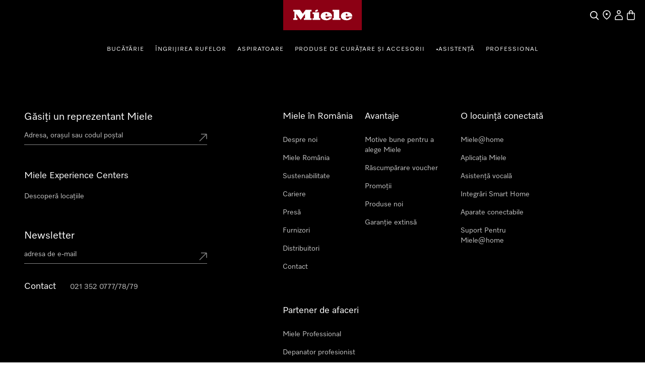

--- FILE ---
content_type: text/html;charset=utf-8
request_url: https://www.miele.ro/product/12099900/cuptor-cu-abur-combi-compact-dgc-7440-hc-pro-alb-brilliant
body_size: 116068
content:
<!DOCTYPE html><html  lang="ro-RO" data-capo=""><head><meta charset="utf-8">
<meta name="viewport" content="width=device-width, initial-scale=1">
<title>Miele - DGC 7440 HC Pro Alb Brilliant – Cuptor cu abur Combi compact</title>
<style>.award-modal__image{margin:0 auto}.hls-container [class*=_miele-accordion__content]{display:block}.hls-download-section{scroll-margin-top:6rem}.hls-product-details{margin-bottom:2rem}.hls-product-details .hls-content-line{font-size:1.125rem}@media (min-width:992px){.hls-product-details .hls-content-line{font-size:1.25rem}.hls-product-details .dcf-list li{padding:1.25rem 0}}.hls-product-details__title{font-size:2rem;font-weight:var(--dcf-font-weight-lighter);line-height:2.5rem}</style>
<style>.hls-productpage-container[data-v-d9011d5e]{background-color:var(--theme-color-backgrounds-surface)}.hls-container[data-v-d9011d5e]{position:relative}.hls-container__awards-wrapper[data-v-d9011d5e]{display:flex;flex-direction:column;gap:1rem;justify-content:flex-start;left:calc(var(--dcf-grid-outer-gap) + 1rem);position:absolute;top:1rem;z-index:1}.hls-container__awards-wrapper img[data-v-d9011d5e]{cursor:pointer;max-height:40px;max-width:40px}@media (min-width:768px){.hls-container__awards-wrapper img[data-v-d9011d5e]{max-height:64px;max-width:64px}}.hls-container__awards-wrapper[data-v-d9011d5e] .hls-container__awards:focus-visible{border-radius:0;outline-offset:var(--miele-spacing-04,1rem)}.hls-container__awards-wrapper[data-v-d9011d5e] [class*=miele-button__text--nowrap]{overflow:unset}.additional-services__description[data-v-d9011d5e]{margin-bottom:1rem}.additional-services__item+.additional-services__item[data-v-d9011d5e]{margin-top:.5rem}.additional-services__readmore[data-v-d9011d5e]{text-decoration:underline}.hls-showcase-wrapper[data-v-d9011d5e]{-moz-column-gap:var(--theme-spacing-generic-l,2rem);column-gap:var(--theme-spacing-generic-l,2rem);display:flex;flex-direction:column;padding-left:0;padding-right:0}@media screen and (min-width:992px){.hls-showcase-wrapper[data-v-d9011d5e]{display:grid;grid-template-areas:"area-1 area-2" "area-3 area-2";grid-template-columns:minmax(0,2fr) minmax(0,1fr);grid-template-rows:auto 1fr;padding-left:var(--theme-spacing-generic-l,2rem);padding-right:var(--theme-spacing-generic-l,2rem)}}@media only screen and (min-width:1024px){.hls-showcase-wrapper[data-v-d9011d5e]{padding-left:var(--theme-spacing-generic-xl,3rem);padding-right:var(--theme-spacing-generic-xl,3rem)}}@media only screen and (min-width:1440px){.hls-showcase-wrapper[data-v-d9011d5e]{padding-left:var(--theme-spacing-generic-2xl,4rem);padding-right:var(--theme-spacing-generic-2xl,4rem)}}@media only screen and (min-width:1920px){.hls-showcase-wrapper[data-v-d9011d5e]{-moz-column-gap:var(--theme-spacing-generic-2xl,4rem);column-gap:var(--theme-spacing-generic-2xl,4rem)}}.hls-showcase[data-v-d9011d5e]{align-items:flex-start;display:flex;flex-direction:column;padding-left:0;padding-right:0;width:100%}@media screen and (min-width:992px){.hls-showcase[data-v-d9011d5e]{grid-area:area-1}}.hls-buy-section[data-v-d9011d5e]{align-self:flex-start;padding:var(--theme-spacing-generic-l,2rem) var(--theme-spacing-generic-m,1rem);position:sticky;top:0;width:100%}@media screen and (min-width:992px){.hls-buy-section[data-v-d9011d5e]{grid-area:area-2;padding-left:0;padding-right:0;padding-top:0}}@media (min-width:992px){.hls-buy-section[data-v-d9011d5e]{position:sticky;top:0}}.hls-showcase-details[data-v-d9011d5e]{align-self:flex-start;padding-left:var(--theme-spacing-generic-m,1rem);padding-right:var(--theme-spacing-generic-m,1rem);padding-top:var(--theme-spacing-generic-l);width:100%}@media screen and (min-width:992px){.hls-showcase-details[data-v-d9011d5e]{grid-area:area-3;padding-left:0;padding-right:0;padding-top:var(--theme-spacing-generic-xl)}}.hls-breadcrumbs-wrapper[data-v-d9011d5e]{padding-bottom:1rem;padding-top:1rem}@media (min-width:992px){.hls-breadcrumbs-wrapper[data-v-d9011d5e]{padding-bottom:2rem;padding-top:2rem}}.hls-breadcrumbs-wrapper[data-v-d9011d5e]{background:rgba(var(--dcf-color-silver--rgb),var(--dcf-background-transparency))}@media (min-width:992px){.hls-breadcrumbs-wrapper[data-v-d9011d5e]{background:none}}.hls-product-features .dcf-carousel-item[data-v-d9011d5e]{background-color:transparent;padding:0}.hls-product-features .dcf-carousel-item[data-v-d9011d5e]:last-of-type{margin-right:var(--dcf-grid-outer-gap)}@media (min-width:768px){.hls-product-features .dcf-carousel-item[data-v-d9011d5e]:last-of-type{margin-right:0}}.hls-product-features .hls-feature-card[data-v-d9011d5e]:not(:last-child){margin:0 0 1rem}.hls-product-features .hls-highlighted-feature-card[data-v-d9011d5e]{max-width:24rem}@media (min-width:1200px){.hls-product-features .hls-highlighted-feature-card[data-v-d9011d5e]{max-width:32rem}}.hls-product-features .hls-highlighted-feature-card[data-v-d9011d5e]{min-height:100%}.hls-product-features .hls-product-features-container[data-v-d9011d5e]{padding-right:0}@media (min-width:768px){.hls-product-features .hls-product-features-container[data-v-d9011d5e]{padding-right:var(--dcf-grid-outer-gap)}}.hls-product-reviews__view-all-reviews svg[data-v-d9011d5e]{display:inline-block;vertical-align:baseline}.hls-product-reviews__explanation[data-v-d9011d5e]{padding:0}.hls-product-reviews__explanation[data-v-d9011d5e]:hover{background-color:transparent}.hls-product-reviews__explanation-text[data-v-d9011d5e]{color:var(--miele-color-extra-miele-black-300,#000);text-decoration:underline;text-underline-offset:calc(.25rem - 3px);text-underline-position:under}@media only screen and (min-width:768px){[data-v-d9011d5e] .hls-energy-label-modal dialog img{height:70vh}}.dcf-overwrite-scope[data-v-d9011d5e] .dcf-tab-header:not(.dcf-tab-header--selected)>button.dcf-tab-header-button,.dcf-overwrite-scope[data-v-d9011d5e] .hls-download-list-item--type{color:var(--theme-color-text-weakest)}@media screen and (min-width:992px){.dcf-usp-bar.dcf-ctx-light[data-v-d9011d5e]{background:#eee}}.dcf-usp-bar__icon[data-v-d9011d5e]{display:none}.min-w-16[data-v-d9011d5e]{min-width:16px}.product-warning-section[data-v-d9011d5e]{scroll-margin-top:6rem}#mobileBuySection[data-v-d9011d5e]{width:100%}</style>
<style>.hls-product-gallery__wrapper[data-v-e299d028]{overflow:visible;position:relative;width:100%}.hls-product-gallery--single[data-v-e299d028] [class*=miele-carousel-item]{flex-basis:100%!important}.hls-product-gallery--discontinued[data-v-e299d028] [class*=miele-gallery__item]{opacity:.6}.hls-product-gallery--discontinued[data-v-e299d028] [class*=miele-gallery__slot]{pointer-events:none}.hls-product-gallery--discontinued[data-v-e299d028] [class*=miele-gallery__item-image]{cursor:pointer}</style>
<style>:root{--legacy-primary-light-zoom-in:url("data:image/svg+xml;charset=utf-8,%3Csvg xmlns='http://www.w3.org/2000/svg' width='66' height='66' fill='none' viewBox='0 0 66 66'%3E%3Cg class='legacy-primary-light-zoom-in-default'%3E%3Crect width='64' height='64' x='1' y='1' fill='%231E1E1E' rx='32'/%3E%3Crect width='65' height='65' x='.5' y='.5' stroke='%23fff' stroke-opacity='.2' rx='32.5'/%3E%3Cg class='icon-navigation-plus'%3E%3Cpath fill='%23F6F5F4' fill-rule='evenodd' d='M33 26.25a.75.75 0 0 1 .75.75v5.25H39a.75.75 0 0 1 0 1.5h-5.25V39a.75.75 0 0 1-1.5 0v-5.25H27a.75.75 0 0 1 0-1.5h5.25V27a.75.75 0 0 1 .75-.75' class='icon' clip-rule='evenodd'/%3E%3C/g%3E%3C/g%3E%3C/svg%3E") 33 33;--legacy-primary-light-zoom-out:url("data:image/svg+xml;charset=utf-8,%3Csvg xmlns='http://www.w3.org/2000/svg' width='66' height='66' fill='none' viewBox='0 0 66 66'%3E%3Cg class='legacy-primary-light-zoom-out-default'%3E%3Crect width='64' height='64' x='1' y='1' fill='%231E1E1E' rx='32'/%3E%3Crect width='65' height='65' x='.5' y='.5' stroke='%23fff' stroke-opacity='.2' rx='32.5'/%3E%3Cg class='icon-navigation-minus'%3E%3Cpath fill='%23F6F5F4' fill-rule='evenodd' d='M26.25 33a.75.75 0 0 1 .75-.75h12a.75.75 0 0 1 0 1.5H27a.75.75 0 0 1-.75-.75' class='icon' clip-rule='evenodd'/%3E%3C/g%3E%3C/g%3E%3C/svg%3E") 33 33;--hls-product-gallery-height: calc(100vh - 22rem) }.award-button{height:auto;width:auto}.award-image{background-color:transparent;width:2.5rem}@media only screen and (min-width:768px){.award-image{width:4rem}}.award-image [class*=_figure__image--contain]{padding:0}.award-tooltip{display:block}.award-container{align-items:flex-start;display:flex;flex-direction:column;gap:var(--theme-spacing-generic-xs)}.award-container .dcf-tooltip{max-width:90vw;position:absolute;width:20rem}.award-container [class*=miele-button__text]{overflow:visible}.hls-product-gallery{width:100%}.hls-product-gallery [class*=miele-carousel] [class*=figure__skeleton]{padding-bottom:clamp(22rem,var(--hls-product-gallery-height),30rem)}@media only screen and (min-width:1728px){.hls-product-gallery [class*=miele-carousel] [class*=figure__skeleton]{padding-bottom:clamp(22rem,var(--hls-product-gallery-height),40rem)}}.hls-product-gallery [class*=_miele-carousel__slides-section_],.hls-product-gallery video{height:clamp(22rem,var(--hls-product-gallery-height),30rem)}@media only screen and (min-width:1728px){.hls-product-gallery [class*=_miele-carousel__slides-section_],.hls-product-gallery video{height:clamp(22rem,var(--hls-product-gallery-height),40rem)}}.hls-product-gallery [class*=miele-carousel-navigation-arrows__button]{display:none}@media screen and (min-width:992px){.hls-product-gallery [class*=miele-carousel-navigation-arrows__button]{display:block}}[class*=miele-gallery__item] [class*=figure__image--contain]{padding:var(--theme-spacing-generic-xl)}.hls-gallery-modal{background-color:var(--theme-color-backgrounds-backdrop);height:100%;margin:0;max-height:-webkit-fill-available;max-height:-moz-available;max-height:stretch;max-width:-webkit-fill-available;max-width:-moz-available;max-width:stretch;padding:0;width:100%}.hls-gallery-modal__item{display:flex;flex-direction:column;height:90vh;justify-content:center}.hls-gallery-modal__wrapper{display:grid;grid-auto-rows:auto;grid-template-columns:1fr;height:100%}.hls-gallery-modal__content{display:flex;height:100%;overflow-y:scroll;padding-bottom:var(--theme-spacing-generic-l);padding-top:var(--theme-spacing-generic-xl)}.hls-gallery-modal__content [class*=figure__skeleton]{height:90vh;padding-bottom:0}.hls-gallery-modal__content [class*=miele-image-zoom] figure{cursor:var(--legacy-primary-light-zoom-in),zoom-in!important}.hls-gallery-modal__content figure[class*=miele-video]{margin-top:calc(var(--theme-spacing-generic-xl)*2)}.hls-gallery-modal__content ul[class*=miele-carousel__slides]{margin-left:0;margin-right:0}.hls-gallery-modal__content ul[class*=miele-carousel__slides] img{padding-left:0;padding-right:0;padding-top:calc(var(--theme-spacing-generic-xl)*2)}.hls-gallery-modal__content [class*=miele-image-zoom]{scrollbar-width:none;-ms-overflow-style:none}.hls-gallery-modal__content [class*=miele-image-zoom]::-webkit-scrollbar{display:none}@media only screen and (min-width:768px){.hls-gallery-modal__content [class*=miele-image-zoom]:has(figure[class*=--zoomedIn]){margin:auto;min-width:unset;width:calc(100% - var(--theme-spacing-generic-2xl)*4)}}.hls-gallery-modal__content [class*=miele-image-zoom] figure[class*=--zoomedIn]{cursor:var(--legacy-primary-light-zoom-out),zoom-out!important}.hls-gallery-modal__close{position:fixed;right:var(--theme-spacing-generic-s);top:var(--theme-spacing-generic-xl);z-index:10}@media only screen and (min-width:768px){.hls-gallery-modal__close{right:var(--theme-spacing-generic-2xl)}}@media only screen and (min-width:1728px){.hls-gallery-modal__close{right:calc((100vw - var(--theme-grid-screensize-xl))/2)}}.hls-gallery-modal [class*=miele-carousel-control-bar__inner]{margin:auto;max-width:none;padding-left:var(--theme-spacing-generic-s);padding-right:var(--theme-spacing-generic-s)}@media only screen and (min-width:768px){.hls-gallery-modal [class*=miele-carousel-control-bar__inner]{padding-left:var(--theme-spacing-generic-xl);padding-right:var(--theme-spacing-generic-xl)}}@media only screen and (min-width:1728px){.hls-gallery-modal [class*=miele-carousel-control-bar__inner]{padding-left:0;padding-right:0}}</style>
<style>._cw-image-tokens_g2ptx_1{--cw-image-caption-color-background-backdrop:var(--theme-color-backgrounds-backdrop);--cw-image-caption-color-background-surface:var(--theme-color-backgrounds-surface);--cw-image-caption-color-background-surface-raised:var(--theme-color-backgrounds-surface-raised);--cw-image-caption-color-text-regular:var(--theme-color-text-weaker);--cw-image-caption-generic-typography-default:".footnote-small-regular";--cw-image-caption-spacing-horizontal-padding:var(--theme-spacing-generic-s);--cw-image-caption-spacing-vertical-padding:var(--theme-spacing-generic-s);--cw-image-color-overlay-default:var(--theme-color-overlays-default);--cw-image-color-overlay-less-contrast:var(--theme-color-overlays-less-contrast);--cw-image-color-overlay-more-contrast:var(--theme-color-overlays-more-contrast);--cw-image-generic-border-radius-default:var(--theme-radius-generic-small);--cw-image-generic-border-radius-none:var(--miele-border-radius-none)}._miele-gallery_1nx3o_1{--legacy-primary-light-zoom-in:url("data:image/svg+xml;charset=utf-8,%3Csvg xmlns='http://www.w3.org/2000/svg' width='66' height='66' fill='none' viewBox='0 0 66 66'%3E%3Cg class='legacy-primary-light-zoom-in-default'%3E%3Crect width='64' height='64' x='1' y='1' fill='%231E1E1E' rx='32'/%3E%3Crect width='65' height='65' x='.5' y='.5' stroke='%23fff' stroke-opacity='.2' rx='32.5'/%3E%3Cg class='icon-navigation-plus'%3E%3Cpath fill='%23F6F5F4' fill-rule='evenodd' d='M33 26.25a.75.75 0 0 1 .75.75v5.25H39a.75.75 0 0 1 0 1.5h-5.25V39a.75.75 0 0 1-1.5 0v-5.25H27a.75.75 0 0 1 0-1.5h5.25V27a.75.75 0 0 1 .75-.75' class='icon' clip-rule='evenodd'/%3E%3C/g%3E%3C/g%3E%3C/svg%3E") 33 33;--vision-primary-light-zoom-in:url("data:image/svg+xml;charset=utf-8,%3Csvg xmlns='http://www.w3.org/2000/svg' width='66' height='66' fill='none' viewBox='0 0 66 66'%3E%3Cg class='legacy-primary-light-zoom-in-default'%3E%3Crect width='64' height='64' x='1' y='1' fill='%231E1E1E' rx='32'/%3E%3Crect width='65' height='65' x='.5' y='.5' stroke='%23fff' stroke-opacity='.2' rx='32.5'/%3E%3Cg class='icon-navigation-plus'%3E%3Cpath fill='%23F6F5F4' fill-rule='evenodd' d='M33 26.25a.75.75 0 0 1 .75.75v5.25H39a.75.75 0 0 1 0 1.5h-5.25V39a.75.75 0 0 1-1.5 0v-5.25H27a.75.75 0 0 1 0-1.5h5.25V27a.75.75 0 0 1 .75-.75' class='icon' clip-rule='evenodd'/%3E%3C/g%3E%3C/g%3E%3C/svg%3E") 33 33;position:relative}._miele-gallery__slot_1nx3o_1{position:absolute}._miele-gallery__slot--top-left_1nx3o_1{left:var(--theme-spacing-generic-s)}._miele-gallery__slot--top-left_1nx3o_1,._miele-gallery__slot--top-right_1nx3o_1{top:var(--theme-spacing-generic-s)}._miele-gallery__slot--bottom-left_1nx3o_1{left:var(--theme-spacing-generic-s)}._miele-gallery__slot--bottom-left_1nx3o_1,._miele-gallery__slot--bottom-right_1nx3o_1{bottom:var(--theme-spacing-generic-xl)}._miele-gallery__slot--bottom-right_1nx3o_1,._miele-gallery__slot--top-right_1nx3o_1{right:var(--theme-spacing-generic-s)}@media only screen and (min-width:375px){._miele-gallery__slot--bottom-right_1nx3o_1,._miele-gallery__slot--top-right_1nx3o_1{right:var(--theme-spacing-generic-l)}}@media only screen and (min-width:768px){._miele-gallery__slot--bottom-right_1nx3o_1,._miele-gallery__slot--top-right_1nx3o_1{right:calc(var(--theme-spacing-generic-xl) + var(--theme-spacing-generic-s))}}@media only screen and (min-width:1024px){._miele-gallery__slot--bottom-right_1nx3o_1,._miele-gallery__slot--top-right_1nx3o_1{right:calc(var(--theme-spacing-generic-2xl) + var(--theme-spacing-generic-s))}}@media only screen and (min-width:1440px){._miele-gallery__slot--bottom-right_1nx3o_1,._miele-gallery__slot--top-right_1nx3o_1{right:calc(var(--theme-spacing-generic-3xl) + var(--theme-spacing-generic-s))}}._miele-gallery__item_1nx3o_1{height:100%}._miele-gallery__item-video_1nx3o_1{align-items:center;display:grid;height:100%;justify-content:center}._miele-gallery__item-image_1nx3o_1{cursor:var(--vision-primary-light-zoom-in),var(--legacy-primary-light-zoom-in),zoom-in}._miele-gallery_1nx3o_1 [class*=_figure__image--contain]{padding-bottom:var(--cw-image-caption-spacing-vertical-padding)}</style>
<style>._cw-carousel-tokens_lymkh_1{--cw-carousel-background-inline-nav-default:var(--theme-color-backgrounds-extra-contrast);--cw-carousel-background-inline-nav-hover:var(--theme-color-backgrounds-contrast);--cw-carousel-control-spacing-gap:var(--theme-spacing-generic-s);--cw-carousel-control-spacing-vertical-padding:var(--theme-spacing-generic-xs);--cw-carousel-generic-border-active:var(--theme-border-default-stroke-width) solid var(--theme-color-borders-extra-contrast);--cw-carousel-generic-border-inactive:var(--theme-border-default-stroke-width) solid var(--theme-color-borders-weakest);--cw-carousel-generic-typography-active:".body-medium-bold";--cw-carousel-generic-typography-inactive:".body-medium-regular";--cw-carousel-numbers-color-active:var(--theme-color-text-links-default-hover);--cw-carousel-numbers-color-inactive:var(--theme-color-text-disabled);--cw-carousel-size-inline-nav-size:var(--theme-size-generic-l);--cw-carousel-size-number-box-width:var(--theme-size-carousel-numbers-box);--cw-carousel-size-status-controls-height:var(--theme-size-generic-ml)}._cw-forms-tokens_1f9pj_1{--cw-forms-generic-border-active:var(--theme-border-default-stroke-width) solid var(--theme-color-borders-extra-contrast);--cw-forms-generic-border-default:var(--theme-border-default-stroke-width) solid var(--theme-color-borders-contrast);--cw-forms-generic-border-disabled:var(--theme-border-default-stroke-width) solid var(--theme-color-borders-disabled);--cw-forms-generic-border-error:var(--theme-border-default-stroke-width) solid var(--theme-color-borders-states-danger);--cw-forms-generic-border-focus:var(--theme-border-medium-stroke-width) solid var(--theme-color-borders-states-focus);--cw-forms-generic-border-hover:var(--theme-border-default-stroke-width) solid var(--theme-color-borders-extra-contrast);--cw-forms-generic-border-radius-default:var(--theme-radius-generic-small);--cw-forms-generic-border-radius-full:var(--theme-radius-generic-full);--cw-forms-generic-color-background-caret:var(--theme-color-backgrounds-primary-dark);--cw-forms-generic-color-background-contrast:var(--theme-color-backgrounds-backdrop);--cw-forms-generic-color-background-disabled:var(--theme-color-backgrounds-disabled);--cw-forms-generic-color-background-dropdown-selected:var(--theme-color-backgrounds-surface-raised);--cw-forms-generic-color-background-error:var(--theme-color-backgrounds-states-danger);--cw-forms-generic-color-background-regular:var(--theme-color-backgrounds-extra-contrast);--cw-forms-generic-color-background-selected:var(--theme-color-backgrounds-surface);--cw-forms-generic-color-background-success:var(--theme-color-backgrounds-states-success);--cw-forms-generic-color-text-contrast:var(--theme-color-text-contrast);--cw-forms-generic-color-text-disabled:var(--theme-color-text-disabled);--cw-forms-generic-color-text-error:var(--theme-color-text-states-danger);--cw-forms-generic-color-text-helper:var(--theme-color-text-weakest);--cw-forms-generic-color-text-inactive:var(--theme-color-text-weakest);--cw-forms-generic-color-text-regular:var(--theme-color-text-regular);--cw-forms-generic-color-text-succes:var(--theme-color-text-states-success);--cw-forms-generic-shadow-default:var(--theme-shadow-generic-large);--cw-forms-generic-size-taptarget-minimal:var(--theme-size-generic-sm);--cw-forms-generic-spacing-base-horizontal:var(--theme-spacing-generic-xs);--cw-forms-generic-spacing-base-horizontal-large:var(--theme-spacing-generic-s);--cw-forms-generic-spacing-base-horizontal-xlarge:var(--theme-spacing-generic-m);--cw-forms-generic-spacing-base-horizontal-xsmall:var(--theme-spacing-generic-xxs);--cw-forms-generic-spacing-base-vertical:calc(var(--theme-spacing-generic-xs) + 3px);--cw-forms-generic-spacing-base-vertical-small:var(--theme-spacing-generic-xs);--cw-forms-generic-spacing-base-vertical-toggle:calc(var(--theme-spacing-generic-xs) + 2px);--cw-forms-generic-spacing-base-vertical-xsmall:var(--theme-spacing-generic-xxs);--cw-forms-generic-spacing-dropdown-indent:var(--theme-spacing-specific-dropdown-indent);--cw-forms-generic-spacing-focus-horizontal:var(--theme-spacing-generic-xs);--cw-forms-generic-spacing-focus-vertical:var(--theme-spacing-generic-xxs);--cw-forms-generic-spacing-focus-vertical-toggle-focus:var(--theme-spacing-generic-xs);--cw-forms-generic-spacing-gap-large:var(--theme-spacing-generic-s);--cw-forms-generic-spacing-gap-medium:var(--theme-spacing-generic-xs);--cw-forms-generic-spacing-gap-xs:var(--theme-spacing-generic-xxs);--cw-forms-generic-typography-default:".label-large-regular";--cw-forms-generic-typography-helper:".label-small-regular";--cw-forms-generic-typography-label-small:".label-small-regular";--cw-forms-input-typography-minimal-default:".label-medium-regular";--cw-forms-input-typography-minimal-large:".body-xlarge-light";--cw-forms-radio-border-default:var(--theme-border-radio-selected-stroke-width) solid var(--theme-color-borders-extra-contrast);--cw-forms-radio-border-disabled:var(--theme-border-radio-selected-stroke-width) solid var(--theme-color-borders-disabled);--cw-forms-radio-border-error:var(--theme-border-radio-selected-stroke-width) solid var(--theme-color-borders-states-danger);--cw-forms-radio-border-hover:var(--theme-border-radio-selected-stroke-width) solid var(--theme-color-borders-extra-contrast);--cw-forms-specific-size-checkbox-height:var(--theme-size-generic-sm);--cw-forms-specific-size-checkbox-taptarget:var(--theme-size-generic-ml);--cw-forms-specific-size-checkbox-width:var(--theme-size-generic-sm);--cw-forms-specific-size-dropdown-list-item:var(--theme-size-generic-ml);--cw-forms-specific-size-dropdown-select:var(--theme-size-generic-ml);--cw-forms-specific-size-input-default-height:var(--theme-size-generic-ml);--cw-forms-specific-size-input-max-width:var(--theme-size-input-max-width);--cw-forms-specific-size-input-max-width-helper:var(--theme-size-generic-xl);--cw-forms-specific-size-input-min-width:var(--theme-size-input-min-width);--cw-forms-specific-size-input-minimal-small-height:var(--theme-size-input-minimal-small-height);--cw-forms-specific-size-radiobutton-height:var(--theme-size-generic-sm);--cw-forms-specific-size-radiobutton-inner-circle:var(--theme-size-radiobutton-inner-circle);--cw-forms-specific-size-radiobutton-taptarget:var(--theme-size-generic-ml);--cw-forms-specific-size-radiobutton-width:var(--theme-size-generic-sm);--cw-forms-specific-size-text-area-max-width:var(--theme-size-input-max-width);--cw-forms-specific-size-text-area-min-width:var(--theme-size-input-min-width);--cw-forms-specific-size-toggle-background:var(--theme-size-generic-sm);--cw-forms-specific-size-toggle-handle:var(--theme-size-generic-s);--cw-forms-specific-size-toggle-taptarget:var(--theme-size-generic-ml)}._cw-focus-tokens_ipc4x_1{--cw-focus-spacing-offset-l:calc(var(--theme-spacing-generic-xxs) + 2px);--cw-focus-spacing-offset-m:var(--theme-spacing-generic-xxs);--cw-focus-spacing-offset-s:var(--theme-spacing-generic-xxxs);--cw-focus-spacing-offset-xs:calc(var(--theme-spacing-generic-xxxs) - 1px);--cw-focus-spacing-offset-xs-negative:calc(var(--theme-spacing-generic-xxxs)*-1);--cw-video-generic-border-focus-offset:var(--cw-focus-spacing-offset-xs-negative)}._miele-carousel_u88ra_1{display:flex;flex-direction:column-reverse;gap:var(--cw-carousel-control-spacing-gap);margin:0 auto;position:relative;width:100%}@media only screen and (min-width:1920px){._miele-carousel_u88ra_1{margin:0 auto;max-width:var(--theme-grid-screensize-xl)}}._miele-carousel_u88ra_1:focus-visible{border-radius:var(--cw-forms-generic-border-radius-default);outline:var(--cw-forms-generic-border-focus);outline-offset:var(--cw-focus-spacing-offset-l)}._miele-carousel--small-gap_u88ra_1{gap:0}._miele-carousel__slides-container_u88ra_1,._miele-carousel__slides-section_u88ra_1{position:relative;width:100%}._miele-carousel__slides_u88ra_1{display:flex;flex-wrap:nowrap;margin:calc(var(--theme-spacing-generic-s)*-1) 0;overflow-x:auto;padding:var(--theme-spacing-generic-s) 0;scroll-behavior:smooth;scroll-snap-type:x mandatory;-ms-overflow-style:none;overflow-x:-moz-scrollbars-none;scrollbar-width:none}._miele-carousel__slides_u88ra_1::-webkit-scrollbar{display:none}._miele-carousel__slides_u88ra_1{gap:0 var(--theme-grid-gutter-xs);scroll-padding:0 var(--theme-spacing-generic-m)}@media only screen and (min-width:375px){._miele-carousel__slides_u88ra_1{gap:0 var(--theme-grid-gutter-s);scroll-padding:0 var(--theme-spacing-generic-l)}}@media only screen and (min-width:768px){._miele-carousel__slides_u88ra_1{gap:0 var(--theme-grid-gutter-m);scroll-padding:0 var(--theme-spacing-generic-xl)}}@media only screen and (min-width:1024px){._miele-carousel__slides_u88ra_1{gap:0 var(--theme-grid-gutter-ml);scroll-padding:0 var(--theme-spacing-generic-2xl)}}@media only screen and (min-width:1440px){._miele-carousel__slides_u88ra_1{gap:0 var(--theme-grid-gutter-l);scroll-padding:0 var(--theme-spacing-generic-3xl)}}@media only screen and (min-width:1728px){._miele-carousel__slides_u88ra_1{gap:0 var(--theme-grid-gutter-xl)}}@media only screen and (min-width:1920px){._miele-carousel__slides_u88ra_1{scroll-padding:0}}._miele-carousel__slides--small-gap_u88ra_1{gap:0 var(--theme-spacing-generic-xxs)}._miele-carousel__slides--no-top-padding_u88ra_1{margin-top:0;padding-top:0}._miele-carousel__slides--no-bottom-padding_u88ra_1{margin-bottom:0;padding-bottom:0}._miele-carousel__slides--no-left-offset_u88ra_1{scroll-padding:0}._miele-carousel__slides--no-left-padding_u88ra_1,._miele-carousel__slides--no-left-padding_u88ra_1._miele-carousel__slides--no-left-offset_u88ra_1,._miele-carousel__slides--no-left-padding_u88ra_1._miele-carousel__slides--no-left-offset_u88ra_1>:first-child{margin-left:0}._miele-carousel__slides--no-right-padding_u88ra_1,._miele-carousel__slides--no-right-padding_u88ra_1._miele-carousel__slides--no-right-offset_u88ra_1{margin-right:0;padding-right:0}._miele-carousel__slides--left-padding_u88ra_1>:first-child,._miele-carousel__slides--no-left-offset_u88ra_1{margin-left:var(--theme-spacing-generic-m)}@media only screen and (min-width:375px){._miele-carousel__slides--left-padding_u88ra_1>:first-child,._miele-carousel__slides--no-left-offset_u88ra_1{margin-left:var(--theme-spacing-generic-l)}}@media only screen and (min-width:768px){._miele-carousel__slides--left-padding_u88ra_1>:first-child,._miele-carousel__slides--no-left-offset_u88ra_1{margin-left:var(--theme-spacing-generic-xl)}}@media only screen and (min-width:1024px){._miele-carousel__slides--left-padding_u88ra_1>:first-child,._miele-carousel__slides--no-left-offset_u88ra_1{margin-left:var(--theme-spacing-generic-2xl)}}@media only screen and (min-width:1440px){._miele-carousel__slides--left-padding_u88ra_1>:first-child,._miele-carousel__slides--no-left-offset_u88ra_1{margin-left:var(--theme-spacing-generic-3xl)}}@media only screen and (min-width:1920px){._miele-carousel__slides--left-padding_u88ra_1>:first-child,._miele-carousel__slides--no-left-offset_u88ra_1{margin-left:0}}._miele-carousel__slides--no-right-offset_u88ra_1{margin-right:var(--theme-spacing-generic-m)}@media only screen and (min-width:375px){._miele-carousel__slides--no-right-offset_u88ra_1{margin-right:var(--theme-spacing-generic-l)}}@media only screen and (min-width:768px){._miele-carousel__slides--no-right-offset_u88ra_1{margin-right:var(--theme-spacing-generic-xl)}}@media only screen and (min-width:1024px){._miele-carousel__slides--no-right-offset_u88ra_1{margin-right:var(--theme-spacing-generic-2xl)}}@media only screen and (min-width:1440px){._miele-carousel__slides--no-right-offset_u88ra_1{margin-right:var(--theme-spacing-generic-3xl)}}@media only screen and (min-width:1920px){._miele-carousel__slides--no-right-offset_u88ra_1{margin-right:0}}._miele-carousel__slides--right-padding_u88ra_1>:last-child{padding-right:var(--theme-spacing-generic-m)}@media only screen and (min-width:375px){._miele-carousel__slides--right-padding_u88ra_1>:last-child{padding-right:var(--theme-spacing-generic-l)}}@media only screen and (min-width:768px){._miele-carousel__slides--right-padding_u88ra_1>:last-child{padding-right:var(--theme-spacing-generic-xl)}}@media only screen and (min-width:1024px){._miele-carousel__slides--right-padding_u88ra_1>:last-child{padding-right:var(--theme-spacing-generic-2xl)}}@media only screen and (min-width:1440px){._miele-carousel__slides--right-padding_u88ra_1>:last-child{padding-right:var(--theme-spacing-generic-3xl)}}@media only screen and (min-width:1920px){._miele-carousel__slides--right-padding_u88ra_1>:last-child{padding-right:0}}</style>
<style>._miele-carousel-item_1hiko_1{box-sizing:content-box;flex:none;overflow:hidden;overflow:visible;scroll-snap-align:start}._miele-carousel-item_1hiko_1 :deep(>*){width:100%}._miele-carousel-item--active_1hiko_1{transition:var(--theme-motion-time-short-3) all var(--theme-motion-ease-out)}</style>
<style>.hls-product-price--repair-index>span{font-size:1.625rem!important}.hls-color-picker-section{display:flex;flex-wrap:wrap;font-size:1.75rem;gap:var(--theme-spacing-generic-s);justify-content:space-between;padding-top:var(--theme-spacing-generic-xs)}</style>
<style>.hls-buy-section-wrapper[data-v-9858f05e]{display:flex;flex-direction:column;overflow-wrap:break-word;width:100%}@media only screen and (min-width:1024px){.hls-product-title[data-v-9858f05e]{font-size:2.75rem}}.hls-short-description[data-v-9858f05e]{margin-top:1.25rem}@media (min-width:1200px){.hls-short-description[data-v-9858f05e]{margin-top:1.5rem}}.hls-short-description[data-v-9858f05e]{color:var(--dcf-color-eerie-black);font-size:1.2rem;font-weight:var(--dcf-font-weight-light);line-height:var(--dcf-line-height)}.hls-short-description[data-v-9858f05e]:first-letter{text-transform:capitalize}.hls-add-to-cart-wrapper[data-v-9858f05e]{margin-bottom:1.5rem;margin-top:1.5rem;width:100%}.hls-add-to-cart-wrapper[data-v-9858f05e] :first-child{row-gap:var(--miele-spacing-06)}.hls-add-to-cart-message[data-v-9858f05e]{border-radius:.5rem;margin-bottom:1rem;margin-top:1rem;--tw-bg-opacity:1;background-color:rgb(220 252 231/var(--tw-bg-opacity,1));font-size:.75rem;line-height:1rem;padding:1rem;--tw-text-opacity:1;color:rgb(21 128 61/var(--tw-text-opacity,1))}@media (prefers-color-scheme:dark){.hls-add-to-cart-message[data-v-9858f05e]{--tw-bg-opacity:1;background-color:rgb(187 247 208/var(--tw-bg-opacity,1));--tw-text-opacity:1;color:rgb(22 101 52/var(--tw-text-opacity,1))}}.hls-price-footnotes[data-v-9858f05e]{align-items:center;display:flex;margin-top:.25rem;min-height:1rem}.hls-product-price[data-v-9858f05e]{--theme-spacing-generic-s:var(--miele-spacing-04);align-items:center;display:flex;flex-wrap:wrap;gap:.5rem}.hls-product-price .hls-unit-price[data-v-9858f05e],.hls-product-price .product-price__footnotes[data-v-9858f05e]{flex:1 1 auto}.hls-product-price .product-price__footnotes~.hls-unit-price[data-v-9858f05e]{flex-basis:100%}.hls-unit-price[data-v-9858f05e]{color:var(--dcf-color-battle-ship-gray);font-size:.875rem;font-weight:var(--dcf-font-weight-light);line-height:1.25rem;margin-bottom:.75rem}.hls-product-label[data-v-9858f05e]{background:#f2f2f2;border-radius:.25rem;color:var(--dcf-color-eerie-black);display:inline-block;font-size:.75rem;font-weight:var(--dcf-font-weight-medium);letter-spacing:.139rem;padding:.25rem .75rem;text-transform:uppercase}.hls-delivery-time[data-v-9858f05e]{font-size:.875rem;margin-bottom:1.5rem}.hls-product-energy-label[data-v-9858f05e]{height:2rem}.hls-product-repair-index[data-v-9858f05e]{height:3.625rem}.hls-product-durability-index[data-v-9858f05e],.hls-product-repair-index[data-v-9858f05e]{max-width:-moz-fit-content;max-width:fit-content;width:auto}.hls-product-durability-index[data-v-9858f05e]{height:5rem}.type-wrapper[data-v-9858f05e]{align-items:flex-start;align-self:stretch;display:flex;flex-direction:column;gap:4px}.hls-product-design-type[data-v-9858f05e]{color:var(--color-sub-theme-light-Text-Weak,#3e3c39);font-family:Miele Elements;font-size:14px;font-style:normal;font-weight:350;letter-spacing:1.68px;line-height:140%}.hls-product-sheet-button[data-v-9858f05e]{border-radius:0;font-size:.85rem;text-transform:none}.hls-product-energylabel-button[data-v-9858f05e]{border-radius:0}.rule-spacer[data-v-9858f05e]{margin-bottom:1.75rem;margin-top:1.75rem;width:100%}.subscription-container[data-v-9858f05e]{margin-top:36px}</style>
<style>.hls-color-picker--description[data-v-4a57cf9b]{margin-right:1rem;overflow-wrap:break-word;padding-top:var(--theme-sapcing-generic-xs)}.hls-color-picker--description__label[data-v-4a57cf9b]{font-weight:var(--dcf-font-weight-bold);margin-right:.5rem}.hls-color-picker--description__value[data-v-4a57cf9b]{-webkit-hyphens:auto;hyphens:auto}</style>
<link rel="stylesheet" href="/nuxt-ecom/entry.BYHv6oTx.css" crossorigin>
<link rel="stylesheet" href="/nuxt-ecom/inline-chat.D0T3R7J9.css" crossorigin>
<link rel="stylesheet" href="/nuxt-ecom/base.DVn8lmyN.css" crossorigin>
<link rel="stylesheet" href="/nuxt-ecom/BaseLayout.CyEjODS0.css" crossorigin>
<link rel="stylesheet" href="/nuxt-ecom/Select.BUP3sE_-.css" crossorigin>
<link rel="stylesheet" href="/nuxt-ecom/Modal.Bv-281fg.css" crossorigin>
<link rel="stylesheet" href="/nuxt-ecom/Tooltip.Bhy7Te8D.css" crossorigin>
<link rel="stylesheet" href="/nuxt-ecom/Skeleton.DbWhTULh.css" crossorigin>
<link rel="modulepreload" as="script" crossorigin href="/nuxt-ecom/BmHXW9LY.js">
<link rel="modulepreload" as="script" crossorigin href="/nuxt-ecom/BMHa59K2.js">
<link rel="modulepreload" as="script" crossorigin href="/nuxt-ecom/B2umqtVF.js">
<link rel="modulepreload" as="script" crossorigin href="/nuxt-ecom/Ci8VG7TZ.js">
<link rel="modulepreload" as="script" crossorigin href="/nuxt-ecom/D7L33Uo6.js">
<link rel="modulepreload" as="script" crossorigin href="/nuxt-ecom/DmRf6znv.js">
<link rel="modulepreload" as="script" crossorigin href="/nuxt-ecom/Bvq0pE1H.js">
<link rel="modulepreload" as="script" crossorigin href="/nuxt-ecom/7y3GXACS.js">
<link rel="modulepreload" as="script" crossorigin href="/nuxt-ecom/x_rD_Ya3.js">
<link rel="modulepreload" as="script" crossorigin href="/nuxt-ecom/BXc298rg.js">
<link rel="modulepreload" as="script" crossorigin href="/nuxt-ecom/Ctpul8em.js">
<link rel="modulepreload" as="script" crossorigin href="/nuxt-ecom/NaJyepJ8.js">
<link rel="modulepreload" as="script" crossorigin href="/nuxt-ecom/CI5Gz7rJ.js">
<link rel="modulepreload" as="script" crossorigin href="/nuxt-ecom/CgDBpD-J.js">
<link rel="modulepreload" as="script" crossorigin href="/nuxt-ecom/Yn6uzByE.js">
<link rel="modulepreload" as="script" crossorigin href="/nuxt-ecom/6_8scG9G.js">
<link rel="modulepreload" as="script" crossorigin href="/nuxt-ecom/-6jp1h_O.js">
<link rel="modulepreload" as="script" crossorigin href="/nuxt-ecom/BJkstNEl.js">
<link rel="modulepreload" as="script" crossorigin href="/nuxt-ecom/CnTfbXZQ.js">
<link rel="prefetch" as="script" crossorigin href="/nuxt-ecom/C6Es6Zmk.js">
<link rel="prefetch" as="style" crossorigin href="/nuxt-ecom/_slug_.5lC7aUVd.css">
<link rel="prefetch" as="style" crossorigin href="/nuxt-ecom/AddToCartModal.A5HuirP8.css">
<link rel="prefetch" as="style" crossorigin href="/nuxt-ecom/EnergyLabel.CjfcrPPp.css">
<link rel="prefetch" as="style" crossorigin href="/nuxt-ecom/Carousel.rs4bZHaJ.css">
<link rel="prefetch" as="style" crossorigin href="/nuxt-ecom/HlsDivider.BczCVFSb.css">
<link rel="prefetch" as="style" crossorigin href="/nuxt-ecom/Accordion.DXvLqHJk.css">
<link rel="prefetch" as="style" crossorigin href="/nuxt-ecom/RadioButton.Bui-xSck.css">
<link rel="prefetch" as="style" crossorigin href="/nuxt-ecom/SelectionCard.BESz60Ab.css">
<link rel="prefetch" as="style" crossorigin href="/nuxt-ecom/LegalFootnotes.DMH6rR96.css">
<link rel="prefetch" as="style" crossorigin href="/nuxt-ecom/Price.C58wBvq0.css">
<link rel="prefetch" as="style" crossorigin href="/nuxt-ecom/QuantitySelector.ffgBXcCy.css">
<link rel="prefetch" as="style" crossorigin href="/nuxt-ecom/Status.RlnA7HNs.css">
<link rel="prefetch" as="style" crossorigin href="/nuxt-ecom/ContactUsOverlay.CaDo54e3.css">
<link rel="prefetch" as="style" crossorigin href="/nuxt-ecom/SystemNotification.DGgV7A3r.css">
<link rel="prefetch" as="style" crossorigin href="/nuxt-ecom/ThumbnailCard.CVsSmJuX.css">
<link rel="prefetch" as="style" crossorigin href="/nuxt-ecom/TextInput.mwvGCuvq.css">
<link rel="prefetch" as="style" crossorigin href="/nuxt-ecom/FormClearButton.BIGxicxj.css">
<link rel="prefetch" as="script" crossorigin href="/nuxt-ecom/qQO7JBFZ.js">
<link rel="prefetch" as="script" crossorigin href="/nuxt-ecom/B2wmlH7x.js">
<link rel="prefetch" as="script" crossorigin href="/nuxt-ecom/k8LYqpCR.js">
<link rel="prefetch" as="script" crossorigin href="/nuxt-ecom/bXfWh2Zn.js">
<link rel="prefetch" as="script" crossorigin href="/nuxt-ecom/DVkK-P7L.js">
<link rel="prefetch" as="script" crossorigin href="/nuxt-ecom/CzQSbZ9X.js">
<link rel="prefetch" as="script" crossorigin href="/nuxt-ecom/CpvFgJpQ.js">
<link rel="prefetch" as="script" crossorigin href="/nuxt-ecom/C5s_Ew4z.js">
<link rel="prefetch" as="script" crossorigin href="/nuxt-ecom/C7a6csEv.js">
<link rel="prefetch" as="script" crossorigin href="/nuxt-ecom/CQ7s-92N.js">
<link rel="prefetch" as="script" crossorigin href="/nuxt-ecom/CUuABpF8.js">
<link rel="prefetch" as="script" crossorigin href="/nuxt-ecom/DGsljKUu.js">
<link rel="prefetch" as="script" crossorigin href="/nuxt-ecom/BXtcu_Dl.js">
<link rel="prefetch" as="script" crossorigin href="/nuxt-ecom/0rSySXkL.js">
<link rel="prefetch" as="script" crossorigin href="/nuxt-ecom/BYiVTCrC.js">
<link rel="prefetch" as="script" crossorigin href="/nuxt-ecom/atYsKf0G.js">
<link rel="prefetch" as="script" crossorigin href="/nuxt-ecom/CIJ_Mdft.js">
<link rel="prefetch" as="script" crossorigin href="/nuxt-ecom/6AMl9iMV.js">
<link rel="prefetch" as="script" crossorigin href="/nuxt-ecom/C9oFBoMx.js">
<link rel="prefetch" as="script" crossorigin href="/nuxt-ecom/B0_vetUb.js">
<link rel="prefetch" as="script" crossorigin href="/nuxt-ecom/sZDS4fV6.js">
<link rel="prefetch" as="script" crossorigin href="/nuxt-ecom/D1h8a0GR.js">
<link rel="prefetch" as="script" crossorigin href="/nuxt-ecom/BwMKSJZd.js">
<link rel="prefetch" as="script" crossorigin href="/nuxt-ecom/DE7Ere2J.js">
<link rel="prefetch" as="script" crossorigin href="/nuxt-ecom/DMT6DzvX.js">
<link rel="prefetch" as="script" crossorigin href="/nuxt-ecom/BEejNrZc.js">
<link rel="prefetch" as="script" crossorigin href="/nuxt-ecom/BcJwCfU7.js">
<link rel="prefetch" as="script" crossorigin href="/nuxt-ecom/uzF8cT87.js">
<link rel="prefetch" as="script" crossorigin href="/nuxt-ecom/Nq_CioCo.js">
<link rel="prefetch" as="script" crossorigin href="/nuxt-ecom/CewKx7yf.js">
<link rel="prefetch" as="script" crossorigin href="/nuxt-ecom/12ySjtdv.js">
<link rel="prefetch" as="script" crossorigin href="/nuxt-ecom/DOpit8lK.js">
<link rel="prefetch" as="script" crossorigin href="/nuxt-ecom/WkKmOCB9.js">
<link rel="prefetch" as="script" crossorigin href="/nuxt-ecom/DFg4Z3T5.js">
<link rel="prefetch" as="script" crossorigin href="/nuxt-ecom/DLameByF.js">
<link rel="prefetch" as="script" crossorigin href="/nuxt-ecom/B3piO2ae.js">
<link rel="prefetch" as="script" crossorigin href="/nuxt-ecom/CMO03jTc.js">
<link rel="prefetch" as="script" crossorigin href="/nuxt-ecom/CD3tDdpN.js">
<link rel="prefetch" as="script" crossorigin href="/nuxt-ecom/HA8JKU7u.js">
<link rel="prefetch" as="script" crossorigin href="/nuxt-ecom/DYfnhYWs.js">
<link rel="prefetch" as="script" crossorigin href="/nuxt-ecom/BA9Yzk06.js">
<link rel="prefetch" as="script" crossorigin href="/nuxt-ecom/bQOQ1owH.js">
<link rel="prefetch" as="script" crossorigin href="/nuxt-ecom/nzuqVijD.js">
<link rel="prefetch" as="script" crossorigin href="/nuxt-ecom/CkNti4oQ.js">
<link rel="prefetch" as="script" crossorigin href="/nuxt-ecom/C9nvIMPx.js">
<link rel="prefetch" as="script" crossorigin href="/nuxt-ecom/DsKqtivm.js">
<link rel="prefetch" as="script" crossorigin href="/nuxt-ecom/Cmqnnwdu.js">
<link rel="prefetch" as="script" crossorigin href="/nuxt-ecom/BdanA165.js">
<link rel="prefetch" as="script" crossorigin href="/nuxt-ecom/JDCgL2zE.js">
<link rel="prefetch" as="script" crossorigin href="/nuxt-ecom/tqW6yni4.js">
<link rel="prefetch" as="script" crossorigin href="/nuxt-ecom/lT4J1aaX.js">
<link rel="prefetch" as="script" crossorigin href="/nuxt-ecom/Cp2WaWEr.js">
<link rel="prefetch" as="script" crossorigin href="/nuxt-ecom/BV3iXsn3.js">
<link rel="prefetch" as="script" crossorigin href="/nuxt-ecom/kST-xd4s.js">
<link rel="prefetch" as="script" crossorigin href="/nuxt-ecom/DfCa541O.js">
<link rel="prefetch" as="script" crossorigin href="/nuxt-ecom/BD20NhVK.js">
<link rel="prefetch" as="script" crossorigin href="/nuxt-ecom/BLsOhEU3.js">
<link rel="prefetch" as="script" crossorigin href="/nuxt-ecom/BkiAkXrA.js">
<link rel="prefetch" as="script" crossorigin href="/nuxt-ecom/ClUc1TEo.js">
<link rel="prefetch" as="script" crossorigin href="/nuxt-ecom/BkhDxwbm.js">
<link rel="prefetch" as="style" crossorigin href="/nuxt-ecom/customer-assistance-default.C-uTvB6G.css">
<link rel="prefetch" as="script" crossorigin href="/nuxt-ecom/CrR60gtt.js">
<link rel="prefetch" as="style" crossorigin href="/nuxt-ecom/customer-assistance.C8I-zovR.css">
<link rel="prefetch" as="style" crossorigin href="/nuxt-ecom/Breadcrumbs.DGLyfbS4.css">
<link rel="prefetch" as="script" crossorigin href="/nuxt-ecom/C9nirIcF.js">
<link rel="prefetch" as="script" crossorigin href="/nuxt-ecom/BA7pk9YE.js">
<link rel="prefetch" as="script" crossorigin href="/nuxt-ecom/CmRmsGR3.js">
<link rel="prefetch" as="script" crossorigin href="/nuxt-ecom/Dgx8aT2r.js">
<link rel="prefetch" as="style" crossorigin href="/nuxt-ecom/default.13j56Jgo.css">
<link rel="prefetch" as="script" crossorigin href="/nuxt-ecom/BEDU2Xzq.js">
<link rel="prefetch" as="script" crossorigin href="/nuxt-ecom/CbsHlhRU.js">
<link rel="prefetch" as="style" crossorigin href="/nuxt-ecom/npx.8Sl6DiKr.css">
<link rel="prefetch" as="script" crossorigin href="/nuxt-ecom/D1KX_30u.js">
<link rel="prefetch" as="style" crossorigin href="/nuxt-ecom/splitImage.Bg_suAVM.css">
<link rel="prefetch" as="style" crossorigin href="/nuxt-ecom/Grid.DwUI_B-5.css">
<link rel="prefetch" as="style" crossorigin href="/nuxt-ecom/Grid.Bns19nht.css">
<link rel="prefetch" as="script" crossorigin href="/nuxt-ecom/lVlKbfWw.js">
<link rel="prefetch" as="script" crossorigin href="/nuxt-ecom/OWumTS7z.js">
<link rel="prefetch" as="script" crossorigin href="/nuxt-ecom/BB3_H1jN.js">
<link rel="prefetch" as="script" crossorigin href="/nuxt-ecom/BStpSq6w.js">
<link rel="prefetch" as="script" crossorigin href="/nuxt-ecom/BMVtBBSn.js">
<link rel="prefetch" as="script" crossorigin href="/nuxt-ecom/B2_sVT71.js">
<link rel="prefetch" as="script" crossorigin href="/nuxt-ecom/CCwJDTGo.js">
<link rel="prefetch" as="script" crossorigin href="/nuxt-ecom/CSeOmCgs.js">
<link rel="prefetch" as="script" crossorigin href="/nuxt-ecom/CgjaTNGf.js">
<link rel="prefetch" as="script" crossorigin href="/nuxt-ecom/CkAoM31I.js">
<link rel="prefetch" as="script" crossorigin href="/nuxt-ecom/DfJMojUR.js">
<link rel="prefetch" as="style" crossorigin href="/nuxt-ecom/split.CwYIDvn3.css">
<link rel="prefetch" as="script" crossorigin href="/nuxt-ecom/CwYdbPgx.js">
<link rel="prefetch" as="script" crossorigin href="/nuxt-ecom/N32b1psc.js">
<link rel="prefetch" as="script" crossorigin href="/nuxt-ecom/BGVnURJY.js">
<link rel="prefetch" as="script" crossorigin href="/nuxt-ecom/B5sIBXaL.js">
<link rel="prefetch" as="script" crossorigin href="/nuxt-ecom/Bt8Q6QEp.js">
<link rel="prefetch" as="script" crossorigin href="/nuxt-ecom/DxnW9xVU.js">
<link rel="prefetch" as="script" crossorigin href="/nuxt-ecom/BxGLmnxk.js">
<link rel="prefetch" as="script" crossorigin href="/nuxt-ecom/CtRu48qb.js">
<meta name="description" content="Miele Cuptoare cu aburi și cuptoare combi cu aburi | DGC 7440 HC Pro Alb Brilliant ✔ Cuptor cu abur Combi compact  ✔  Rezultate perfecte – tehnologie DualSteam | Cumpără online acum">
<meta name="robots" content="index,follow">
<link href="https://www.miele.ro/product/12099900/cuptor-cu-abur-combi-compact-dgc-7440-hc-pro-alb-brilliant" rel="canonical">
<link href="https://www.miele.ro/product/12099900/cuptor-cu-abur-combi-compact-dgc-7440-hc-pro-alb-brilliant" hreflang="ro-RO" rel="alternate">
<script type="module" src="/nuxt-ecom/BmHXW9LY.js" crossorigin></script>
<link rel="preload" as="fetch" fetchpriority="low" crossorigin="anonymous" href="/nuxt-ecom/builds/meta/036e7d73-430e-49c0-beb2-de0f5aac919d.json"></head><body><div id="__nuxt"><!--[--><!--[--><header class="dhf-header dhf-header--persist"><!----><div class="dhf-header__contents"><div class="dhf-header__actions"><nav class="dhf-jump-navigation" data-v-0e3b04b6><ul class="dhf-jump-navigation__list" role="menu" data-v-0e3b04b6><li class="dhf-jump-navigation__list-item" role="menuitem" data-v-0e3b04b6><button class="dhf-jump-navigation__link" tabindex="0" data-v-0e3b04b6><span class="dhf-jump-navigation__link-icon" aria-hidden="true" data-v-0e3b04b6><svg xmlns="http://www.w3.org/2000/svg" width="12" height="12" fill="currentColor" viewBox="0 0 12 12" data-v-0e3b04b6><path fill-rule="evenodd" clip-rule="evenodd" d="M6 1.5a.5.5 0 0 1 .5.5v6.793l1.896-1.897a.5.5 0 1 1 .708.708l-2.75 2.75a.5.5 0 0 1-.708 0l-2.75-2.75a.5.5 0 1 1 .708-.708L5.5 8.793V2a.5.5 0 0 1 .5-.5Z" data-v-0e3b04b6></path></svg></span><span class="dhf-jump-navigation__link-text" data-v-0e3b04b6>Skip to Content</span></button></li></ul></nav><a class="dhf-header__actions-logo" href="/" aria-label="Pagina de pornire Miele" data-testid="dhf-header-logo"><div class="dhf-logo"><span class="sr-only">Pagina de pornire Miele</span><svg version="1.1" xmlns="http://www.w3.org/2000/svg" x="0" y="0" width="100" height="38.3" viewBox="0, 0, 100, 38.3" aria-hidden="true"><g id="Background"><rect x="0" y="0" width="100" height="38.3" fill="#000000" fill-opacity="0"></rect></g><g id="Layer_1"><path d="M0,38.3 L100,38.3 L100,0 L0,0 z" fill="#8C0014"></path><path d="M79.617,21.127 L79.617,22.105 C79.617,22.927 80.359,23.682 81.524,23.682 C83.195,23.682 83.866,22.419 84.003,21.89 C85.809,21.89 87.23,21.889 87.741,21.889 C87.184,23.621 84.887,25.678 80.663,25.678 C75.158,25.678 73.432,22.696 73.432,20.417 C73.432,17.986 75.426,15.093 80.654,15.093 C85.174,15.093 87.876,17.713 87.876,20.418 C87.876,20.87 87.838,21.127 87.838,21.127 z M79.617,19.483 L81.711,19.483 L81.711,18.142 C81.711,17.737 81.388,17.096 80.657,17.096 C79.979,17.096 79.617,17.71 79.617,18.136 z M64.278,23.111 L62.79,23.111 L62.79,25.209 L72.845,25.209 L72.845,23.111 L71.337,23.111 L71.337,12.443 L62.79,12.443 L62.79,14.542 L64.278,14.542 z M53.919,21.127 L53.919,22.105 C53.919,22.927 54.663,23.682 55.828,23.682 C57.498,23.682 58.17,22.419 58.306,21.89 C60.113,21.89 61.534,21.889 62.045,21.889 C61.488,23.621 59.19,25.678 54.967,25.678 C49.461,25.678 47.736,22.696 47.736,20.417 C47.736,17.986 49.728,15.093 54.959,15.093 C59.477,15.093 62.181,17.713 62.181,20.418 C62.181,20.87 62.142,21.127 62.142,21.127 z M53.919,19.483 L56.014,19.483 L56.014,18.142 C56.014,17.737 55.691,17.096 54.96,17.096 C54.283,17.096 53.919,17.71 53.919,18.136 z M44.435,13.76 L43.462,11.908 L40.39,13.492 L41.363,15.362 z M45.656,15.611 L37.396,15.611 L37.396,17.71 L38.902,17.71 L38.902,23.111 L37.396,23.111 L37.396,25.209 L47.163,25.209 L47.163,23.111 L45.656,23.111 z M28.524,12.443 L36.041,12.443 L36.041,14.543 L34.534,14.543 L34.534,23.111 L36.041,23.111 L36.041,25.209 L26.271,25.209 L26.271,23.111 L27.779,23.111 L27.779,17.558 L22.228,25.209 L16.656,17.558 L16.656,23.111 L18.164,23.111 L18.164,25.209 L12.763,25.209 L12.763,23.111 L14.252,23.111 L14.252,14.543 L12.763,14.543 L12.763,12.443 L21.292,12.443 L24.917,17.424 z" fill="#FFFFFF"></path></g></svg></div></a><div class="dhf-header__actions-icons"><!----><!--[--><span class="dhf-header__actions-item dhf-header__actions-item--search"><a href="/search" aria-label="Cautare" data-testid="dhf-header-actions-search" class="dhf-header__actions-item-link"><span class="dhf-header__nav-icon"><!----></span><span class="dhf-header__nav-icon--inverted"><!----></span><span class="sr-only">Cautare</span></a></span><span class="dhf-header__actions-item dhf-header__actions-item--location"><a href="/c/gasiti-un-reprezentant-15.htm" aria-label="Descoperă locaţiile" data-testid="dhf-header-actions-location" class="dhf-header__actions-item-link"><span class="dhf-header__nav-icon"><!----></span><span class="dhf-header__nav-icon--inverted"><!----></span><span class="sr-only">Descoperă locaţiile</span></a></span><span class="dhf-header__actions-item dhf-header__actions-item--accounts"><button aria-label="Contul Meu" data-testid="dhf-header-actions-accounts" class="dhf-header__actions-item-button"><span class="dhf-header__nav-icon"><!----></span><span class="dhf-header__nav-icon--inverted"><!----></span><!----><span class="sr-only">Contul Meu</span></button></span><span class="dhf-header__actions-item dhf-header__actions-item--bag"><button aria-label="Coș de cumpărături" data-testid="dhf-header-actions-bag" class="dhf-header__actions-item-button"><span class="dhf-header__nav-icon"><!----></span><span class="dhf-header__nav-icon--inverted"><!----></span><!----><span class="sr-only">Coș de cumpărături</span></button></span><!--]--></div></div><nav id="menu" role="navigation" aria-label="Main menu" class="dhf-nav"><div class="dhf-nav__actions"><button id="menubutton" data-testid="dhf-header-mobile-menu-btn" aria-label="Afișați meniul" aria-haspopup="true" aria-controls="menu" aria-expanded="false"><!----></button></div><ul id="menu" class="dhf-header__navigation-first-level" role="menu"><!--[--><!--[--><!----><li class="dhf-header__navigation-first-level-item" role="menuitem"><!--[--><a class="dhf-header__navigation-first-level-item-link" href="/c/bucatarie-56.htm" target="_self">Bucătărie</a><button class="dhf-header__navigation-first-level-item-button"><span>Bucătărie</span><!----></button><button class="dhf-header__navigation-first-level-item-assist" aria-expanded="false" aria-controls="second-level-0" aria-label="Bucătărie - Afișați meniul"><span class="dhf-header__navigation-assist-icon"><!----></span></button><!--]--><ul id="second-level-0" class="dhf-header__navigation-second-level"><li class="dhf-header__navigation-static-links"><ul><!--[--><li class="dhf-header__navigation-static-links-item"><a href="/c/miele-romania-200.htm" class="dhf-header__navigation-static-links-item-link" target="_self"><span class="dhf-header__navigation-static-links-item-link-icon"><!----></span><span class="dhf-header__navigation-static-links-item-link-text">Centrul experiența Miele</span></a></li><li class="dhf-header__navigation-static-links-item"><a href="https://www.miele.ro/cs/promotii-158" class="dhf-header__navigation-static-links-item-link" target="_self"><span class="dhf-header__navigation-static-links-item-link-icon"><!----></span><span class="dhf-header__navigation-static-links-item-link-text">Promoții</span></a></li><li class="dhf-header__navigation-static-links-item"><a href="/c/evenimente-miele-2313.htm" class="dhf-header__navigation-static-links-item-link" target="_self"><span class="dhf-header__navigation-static-links-item-link-icon"><!----></span><span class="dhf-header__navigation-static-links-item-link-text">Evenimente </span></a></li><li class="dhf-header__navigation-static-links-item"><a href="/c/sustenabilitate-7081.htm" class="dhf-header__navigation-static-links-item-link" target="_self"><span class="dhf-header__navigation-static-links-item-link-icon"><!----></span><span class="dhf-header__navigation-static-links-item-link-text">Sustenabilitatea</span></a></li><!--]--></ul></li><li class="dhf-header__sub-nav"><div class="dhf-header__sub-nav-title"><button data-testid="dhf-header-menu-second-level-back-btn"><!----></button><span>Bucătărie</span></div><ul class="dhf-header__navigation-second-level-items"><!--[--><li class="dhf-header__navigation-second-level-item"><span class="dhf-header__navigation-second-level-item-heading">Gătit</span><button class="dhf-header__navigation-second-level-item-button"><span>Gătit</span><!----></button><ul id="third-level-00" class="dhf-header__navigation-third-level"><li class="dhf-header__sub-nav"><div class="dhf-header__sub-nav-title"><button data-testid="dhf-header-menu-third-level-back-btn"><!----></button><span>Gătit</span></div><ul class="dhf-header__navigation-third-level-items"><!--[--><li class="dhf-header__navigation-third-level-item"><a class="dhf-header__navigation-third-level-item-link" href="/category/1022125/cuptoare-si-aparate-de-gatit-incorporabile">Cuptoare</a></li><li class="dhf-header__navigation-third-level-item"><a class="dhf-header__navigation-third-level-item-link" href="/category/1022126/cuptoare-cu-aburi-si-cuptoare-combi-cu-aburi">Cuptoare cu aburi</a></li><li class="dhf-header__navigation-third-level-item"><a class="dhf-header__navigation-third-level-item-link" href="/category/1013128/cuptoare-combi-cu-aburi">Cuptoare combi cu aburi</a></li><li class="dhf-header__navigation-third-level-item"><a class="dhf-header__navigation-third-level-item-link" href="/category/1013130/cuptoare-cu-microunde">Cuptoare cu microunde</a></li><li class="dhf-header__navigation-third-level-item"><a class="dhf-header__navigation-third-level-item-link" href="/category/1022127/sertare-cu-vidare-si-incalzire-incastrate">Sertare</a></li><li class="dhf-header__navigation-third-level-item"><a class="dhf-header__navigation-third-level-item-link" href="/category/1013778/plite">Plite</a></li><li class="dhf-header__navigation-third-level-item"><a class="dhf-header__navigation-third-level-item-link" href="/category/1014080/hote">Hote</a></li><li class="dhf-header__navigation-third-level-item"><a class="dhf-header__navigation-third-level-item-link" href="/category/1022144/accesorii-pentru-bucatarie">Accesorii</a></li><li class="dhf-header__navigation-third-level-item"><a class="dhf-header__navigation-third-level-item-link" href="/category/1300015/piese-de-schimb-pentru-aparate-de-bucatarie">Piese de schimb</a></li><li class="dhf-header__navigation-third-level-item"><a class="dhf-header__navigation-third-level-item-link" href="/c/pagina-prezentare-consultant-produs-gatit-7578.htm">Ghidul cumpărătorului</a></li><!--]--></ul></li></ul></li><li class="dhf-header__navigation-second-level-item"><span class="dhf-header__navigation-second-level-item-heading">Spălarea vaselor</span><button class="dhf-header__navigation-second-level-item-button"><span>Spălarea vaselor</span><!----></button><ul id="third-level-01" class="dhf-header__navigation-third-level"><li class="dhf-header__sub-nav"><div class="dhf-header__sub-nav-title"><button data-testid="dhf-header-menu-third-level-back-btn"><!----></button><span>Spălarea vaselor</span></div><ul class="dhf-header__navigation-third-level-items"><!--[--><li class="dhf-header__navigation-third-level-item"><a class="dhf-header__navigation-third-level-item-link" href="/category/1015063/masini-de-spalat-vase">Mașină de spălat vase</a></li><li class="dhf-header__navigation-third-level-item"><a class="dhf-header__navigation-third-level-item-link" href="/category/1017550/accesorii-pentru-masina-de-spalat-vase">Accesorii</a></li><li class="dhf-header__navigation-third-level-item"><a class="dhf-header__navigation-third-level-item-link" href="/category/1387045/piese-de-schimb-pentru-masini-de-spalat-vase">Piese de schimb</a></li><li class="dhf-header__navigation-third-level-item"><a class="dhf-header__navigation-third-level-item-link" href="/c/ghid-cumparatori-masini-de-spalat-vase-miele-7467.htm">Ghidul cumpărătorului</a></li><!--]--></ul></li></ul></li><li class="dhf-header__navigation-second-level-item"><span class="dhf-header__navigation-second-level-item-heading">Răcire &amp; congelare</span><button class="dhf-header__navigation-second-level-item-button"><span>Răcire &amp; congelare</span><!----></button><ul id="third-level-02" class="dhf-header__navigation-third-level"><li class="dhf-header__sub-nav"><div class="dhf-header__sub-nav-title"><button data-testid="dhf-header-menu-third-level-back-btn"><!----></button><span>Răcire &amp; congelare</span></div><ul class="dhf-header__navigation-third-level-items"><!--[--><li class="dhf-header__navigation-third-level-item"><a class="dhf-header__navigation-third-level-item-link" href="/category/1022129/aparate-frigorifice">Toate frigiderele &amp; congelatoarele</a></li><li class="dhf-header__navigation-third-level-item"><a class="dhf-header__navigation-third-level-item-link" href="/category/1014604/frigidere-de-sine-statatoare">Frigidere de sine stătătoare</a></li><li class="dhf-header__navigation-third-level-item"><a class="dhf-header__navigation-third-level-item-link" href="/category/1014792/combine-frigorifice-de-sine-statatoare">Combine frigorifice de sine stătătoare</a></li><li class="dhf-header__navigation-third-level-item"><a class="dhf-header__navigation-third-level-item-link" href="/category/1014941/congelatoare-de-sine-statatoare">Congelatoare de sine stătătoare</a></li><li class="dhf-header__navigation-third-level-item"><a class="dhf-header__navigation-third-level-item-link" href="/category/1014603/frigidere-incorporate">Frigidere încorporate</a></li><li class="dhf-header__navigation-third-level-item"><a class="dhf-header__navigation-third-level-item-link" href="/category/1014791/combine-frigorifice-incorporate">Combine frigorifice încorporate</a></li><li class="dhf-header__navigation-third-level-item"><a class="dhf-header__navigation-third-level-item-link" href="/category/1014940/congelatoare-incorporate">Congelatoare încorporate</a></li><li class="dhf-header__navigation-third-level-item"><a class="dhf-header__navigation-third-level-item-link" href="/category/1022130/mastercool">MasterCool</a></li><li class="dhf-header__navigation-third-level-item"><a class="dhf-header__navigation-third-level-item-link" href="/category/1014602/unitati-de-pastrare-a-vinurilor">Unități de păstrare a vinurilor</a></li><li class="dhf-header__navigation-third-level-item"><a class="dhf-header__navigation-third-level-item-link" href="/category/1017549/accesorii-pentru-frigidere-congelatoare-si-unitati-de-pastrare-a-vinurilor">Accesorii</a></li><li class="dhf-header__navigation-third-level-item"><a class="dhf-header__navigation-third-level-item-link" href="/category/1387044/piese-de-schimb-pentru-frigidere-si-congelatoare">Piese de schimb</a></li><li class="dhf-header__navigation-third-level-item"><a class="dhf-header__navigation-third-level-item-link" href="/c/ghid-cumparatori-miele-racire-amp-congelare-7555.htm">Ghidul cumpărătorului</a></li><!--]--></ul></li></ul></li><li class="dhf-header__navigation-second-level-item"><span class="dhf-header__navigation-second-level-item-heading">Cafea</span><button class="dhf-header__navigation-second-level-item-button"><span>Cafea</span><!----></button><ul id="third-level-03" class="dhf-header__navigation-third-level"><li class="dhf-header__sub-nav"><div class="dhf-header__sub-nav-title"><button data-testid="dhf-header-menu-third-level-back-btn"><!----></button><span>Cafea</span></div><ul class="dhf-header__navigation-third-level-items"><!--[--><li class="dhf-header__navigation-third-level-item"><a class="dhf-header__navigation-third-level-item-link" href="/category/1014555/espressoare-instalate-pe-blatul-de-lucru">Espressoare instalate pe blatul de lucru</a></li><li class="dhf-header__navigation-third-level-item"><a class="dhf-header__navigation-third-level-item-link" href="/category/1014554/espressoare-incorporate">Espressoare încorporate</a></li><li class="dhf-header__navigation-third-level-item"><a class="dhf-header__navigation-third-level-item-link" href="/category/1018780/cafea">Cafea</a></li><li class="dhf-header__navigation-third-level-item"><a class="dhf-header__navigation-third-level-item-link" href="/category/1017551/accesorii-espressor">Accesorii</a></li><li class="dhf-header__navigation-third-level-item"><a class="dhf-header__navigation-third-level-item-link" href="/category/1387046/piese-de-schimb-pentru-espressoare">Piese de schimb</a></li><li class="dhf-header__navigation-third-level-item"><a class="dhf-header__navigation-third-level-item-link" href="/c/ghid-cumparatori-espressoare-miele-7454.htm">Ghidul cumpărătorului</a></li><!--]--></ul></li></ul></li><!--]--><!----><li class="dhf-header__navigation-item-plp dhf-header__navigation-item-category-link"><a class="dhf-header__navigation-item-plp-label" href="/c/bucatarie-56.htm">Mai multe despre bucătărie</a></li></ul></li></ul></li><!--]--><!--[--><!----><li class="dhf-header__navigation-first-level-item" role="menuitem"><!--[--><a class="dhf-header__navigation-first-level-item-link" href="/c/ingrijirea-rufelor-55.htm" target="_self">Îngrijirea rufelor</a><button class="dhf-header__navigation-first-level-item-button"><span>Îngrijirea rufelor</span><!----></button><button class="dhf-header__navigation-first-level-item-assist" aria-expanded="false" aria-controls="second-level-1" aria-label="Îngrijirea rufelor - Afișați meniul"><span class="dhf-header__navigation-assist-icon"><!----></span></button><!--]--><ul id="second-level-1" class="dhf-header__navigation-second-level"><!----><li class="dhf-header__sub-nav"><div class="dhf-header__sub-nav-title"><button data-testid="dhf-header-menu-second-level-back-btn"><!----></button><span>Îngrijirea rufelor</span></div><ul class="dhf-header__navigation-second-level-items dhf-header__navigation-second-level-items--final"><!--[--><li class="dhf-header__navigation-second-level-item"><a class="dhf-header__navigation-second-level-item-link dhf-header__navigation-second-level-item-link--only" href="/category/1015696/masini-de-spalat"><span class="dhf-header__navigation-second-level-item-link-label">Mașini de spălat</span></a><!----><!----></li><li class="dhf-header__navigation-second-level-item"><a class="dhf-header__navigation-second-level-item-link dhf-header__navigation-second-level-item-link--only" href="/category/1015698/uscatoare"><span class="dhf-header__navigation-second-level-item-link-label">Uscătoare</span></a><!----><!----></li><li class="dhf-header__navigation-second-level-item"><a class="dhf-header__navigation-second-level-item-link dhf-header__navigation-second-level-item-link--only" href="/category/1015697/masini-de-spalat-cu-uscator"><span class="dhf-header__navigation-second-level-item-link-label">Mașini de spălat cu uscător</span></a><!----><!----></li><li class="dhf-header__navigation-second-level-item"><a class="dhf-header__navigation-second-level-item-link dhf-header__navigation-second-level-item-link--only" href="/category/1015699/aparate-de-calcat"><span class="dhf-header__navigation-second-level-item-link-label">Aparate de călcat</span></a><!----><!----></li><li class="dhf-header__navigation-second-level-item"><a class="dhf-header__navigation-second-level-item-link dhf-header__navigation-second-level-item-link--only" href="/category/1022151/accesorii-pentru-ingrijirea-rufelor"><span class="dhf-header__navigation-second-level-item-link-label">Accesorii</span></a><!----><!----></li><li class="dhf-header__navigation-second-level-item"><a class="dhf-header__navigation-second-level-item-link dhf-header__navigation-second-level-item-link--only" href="/category/1300032/piese-de-schimb-pentru-intretinerea-rufelor"><span class="dhf-header__navigation-second-level-item-link-label">Piese de schimb</span></a><!----><!----></li><li class="dhf-header__navigation-second-level-item"><a class="dhf-header__navigation-second-level-item-link dhf-header__navigation-second-level-item-link--only" href="/c/ghid-cumparatori-miele-rufe-7565.htm"><span class="dhf-header__navigation-second-level-item-link-label">Ghidul cumpărătorului</span></a><!----><!----></li><!--]--><!----><li class="dhf-header__navigation-item-plp dhf-header__navigation-item-category-link"><a class="dhf-header__navigation-item-plp-label" href="/c/ingrijirea-rufelor-55.htm">Mai multe despre &#238;ngrijirea rufelor</a></li></ul></li></ul></li><!--]--><!--[--><!----><li class="dhf-header__navigation-first-level-item" role="menuitem"><!--[--><a class="dhf-header__navigation-first-level-item-link" href="/c/aspiratoare-54.htm" target="_self">Aspiratoare</a><button class="dhf-header__navigation-first-level-item-button"><span>Aspiratoare</span><!----></button><button class="dhf-header__navigation-first-level-item-assist" aria-expanded="false" aria-controls="second-level-2" aria-label="Aspiratoare - Afișați meniul"><span class="dhf-header__navigation-assist-icon"><!----></span></button><!--]--><ul id="second-level-2" class="dhf-header__navigation-second-level"><!----><li class="dhf-header__sub-nav"><div class="dhf-header__sub-nav-title"><button data-testid="dhf-header-menu-second-level-back-btn"><!----></button><span>Aspiratoare</span></div><ul class="dhf-header__navigation-second-level-items dhf-header__navigation-second-level-items--final"><!--[--><li class="dhf-header__navigation-second-level-item"><a class="dhf-header__navigation-second-level-item-link dhf-header__navigation-second-level-item-link--only" href="/category/1016466/aspiratoare"><span class="dhf-header__navigation-second-level-item-link-label">Aspiratoare</span></a><!----><!----></li><li class="dhf-header__navigation-second-level-item"><a class="dhf-header__navigation-second-level-item-link dhf-header__navigation-second-level-item-link--only" href="/category/1016468/aspiratoare-cu-cilindru-si-sac-de-praf"><span class="dhf-header__navigation-second-level-item-link-label">Aspiratoare cu cilindru și sac de praf</span></a><!----><!----></li><li class="dhf-header__navigation-second-level-item"><a class="dhf-header__navigation-second-level-item-link dhf-header__navigation-second-level-item-link--only" href="/category/1016469/aspiratoare-cilindrice-fara-sac"><span class="dhf-header__navigation-second-level-item-link-label">Aspiratoare cilindrice fără sac</span></a><!----><!----></li><li class="dhf-header__navigation-second-level-item"><a class="dhf-header__navigation-second-level-item-link dhf-header__navigation-second-level-item-link--only" href="/category/1268048/aspiratoare-verticale-de-mana-fara-cablu"><span class="dhf-header__navigation-second-level-item-link-label">Aspiratoare verticale de mână fără cablu</span></a><!----><!----></li><li class="dhf-header__navigation-second-level-item"><a class="dhf-header__navigation-second-level-item-link dhf-header__navigation-second-level-item-link--only" href="/category/1017544/accesorii-pentru-aspiratoare"><span class="dhf-header__navigation-second-level-item-link-label">Accesorii</span></a><!----><!----></li><li class="dhf-header__navigation-second-level-item"><a class="dhf-header__navigation-second-level-item-link dhf-header__navigation-second-level-item-link--only" href="/category/1287097/piese-de-schimb-pentru-aspirator"><span class="dhf-header__navigation-second-level-item-link-label">Piese de schimb</span></a><!----><!----></li><li class="dhf-header__navigation-second-level-item"><a class="dhf-header__navigation-second-level-item-link dhf-header__navigation-second-level-item-link--only" href="/c/ghid-cumparatori-aspiratoare-miele-7468.htm"><span class="dhf-header__navigation-second-level-item-link-label">Ghidul cumpărătorului</span></a><!----><!----></li><!--]--><!----><li class="dhf-header__navigation-item-plp dhf-header__navigation-item-category-link"><a class="dhf-header__navigation-item-plp-label" href="/c/aspiratoare-54.htm">Mai multe despre aspiratoare</a></li></ul></li></ul></li><!--]--><!--[--><!----><li class="dhf-header__navigation-first-level-item" role="menuitem"><!--[--><a class="dhf-header__navigation-first-level-item-link" href="/c/produse-de-curatare-52.htm" target="_self">Produse de curăţare şi accesorii</a><button class="dhf-header__navigation-first-level-item-button"><span>Produse de curăţare şi accesorii</span><!----></button><button class="dhf-header__navigation-first-level-item-assist" aria-expanded="false" aria-controls="second-level-3" aria-label="Produse de curăţare şi accesorii - Afișați meniul"><span class="dhf-header__navigation-assist-icon"><!----></span></button><!--]--><ul id="second-level-3" class="dhf-header__navigation-second-level"><!----><li class="dhf-header__sub-nav"><div class="dhf-header__sub-nav-title"><button data-testid="dhf-header-menu-second-level-back-btn"><!----></button><span>Produse de curăţare şi accesorii</span></div><ul class="dhf-header__navigation-second-level-items dhf-header__navigation-second-level-items--final"><!--[--><li class="dhf-header__navigation-second-level-item"><a class="dhf-header__navigation-second-level-item-link dhf-header__navigation-second-level-item-link--only" href="/category/1022154/detergent"><span class="dhf-header__navigation-second-level-item-link-label">Detergenți Miele</span></a><!----><!----></li><li class="dhf-header__navigation-second-level-item"><a class="dhf-header__navigation-second-level-item-link dhf-header__navigation-second-level-item-link--only" href="/category/1017432/flacoane-de-parfum"><span class="dhf-header__navigation-second-level-item-link-label">Flacoane de parfum</span></a><!----><!----></li><li class="dhf-header__navigation-second-level-item"><a class="dhf-header__navigation-second-level-item-link dhf-header__navigation-second-level-item-link--only" href="/category/1017433/detergent-pentru-masina-de-spalat-vase"><span class="dhf-header__navigation-second-level-item-link-label">Detergenți pentru mașina de spălat vase</span></a><!----><!----></li><li class="dhf-header__navigation-second-level-item"><a class="dhf-header__navigation-second-level-item-link dhf-header__navigation-second-level-item-link--only" href="/category/1022153/saci-si-filtre-pentru-aspiratoare"><span class="dhf-header__navigation-second-level-item-link-label">Saci de praf și filtre</span></a><!----><!----></li><li class="dhf-header__navigation-second-level-item"><a class="dhf-header__navigation-second-level-item-link dhf-header__navigation-second-level-item-link--only" href="/category/1017434/ingrijire-aparat"><span class="dhf-header__navigation-second-level-item-link-label">Îngrijire aparat</span></a><!----><!----></li><li class="dhf-header__navigation-second-level-item"><a class="dhf-header__navigation-second-level-item-link dhf-header__navigation-second-level-item-link--only" href="/e/vouchers-v"><span class="dhf-header__navigation-second-level-item-link-label">Cupoane</span></a><!----><!----></li><!--]--><!----><li class="dhf-header__navigation-item-plp dhf-header__navigation-item-category-link"><a class="dhf-header__navigation-item-plp-label" href="/c/produse-de-curatare-52.htm">Mai multe despre produse de curăţare şi accesorii </a></li></ul></li></ul></li><!--]--><!--[--><li class="dhf-header__navigation-first-level-item--dot" role="menuitem"><span class="dhf-header__navigation-first-level-item-separator">•</span></li><li class="dhf-header__navigation-first-level-item" role="menuitem"><!--[--><a class="dhf-header__navigation-first-level-item-link" href="/c/asistenta-10.htm" target="_self">Asistență</a><button class="dhf-header__navigation-first-level-item-button"><span>Asistență</span><!----></button><button class="dhf-header__navigation-first-level-item-assist" aria-expanded="false" aria-controls="second-level-4" aria-label="Asistență - Afișați meniul"><span class="dhf-header__navigation-assist-icon"><!----></span></button><!--]--><ul id="second-level-4" class="dhf-header__navigation-second-level"><!----><li class="dhf-header__sub-nav"><div class="dhf-header__sub-nav-title"><button data-testid="dhf-header-menu-second-level-back-btn"><!----></button><span>Asistență</span></div><ul class="dhf-header__navigation-second-level-items"><!--[--><li class="dhf-header__navigation-second-level-item"><span class="dhf-header__navigation-second-level-item-heading">Asistență și informații</span><button class="dhf-header__navigation-second-level-item-button"><span>Asistență și informații</span><!----></button><ul id="third-level-40" class="dhf-header__navigation-third-level"><li class="dhf-header__sub-nav"><div class="dhf-header__sub-nav-title"><button data-testid="dhf-header-menu-third-level-back-btn"><!----></button><span>Asistență și informații</span></div><ul class="dhf-header__navigation-third-level-items"><!--[--><li class="dhf-header__navigation-third-level-item"><a class="dhf-header__navigation-third-level-item-link" href="https://www.youtube.com/channel/UC9mQ9FzyvqOa6jJjIpXZ-cA/playlists?view=50&amp;amp;sort=dd&amp;amp;shelf_id=2">Videoclipuri pentru autoajutor</a></li><li class="dhf-header__navigation-third-level-item"><a class="dhf-header__navigation-third-level-item-link" href="/f/ro/manuals-125.aspx">Instrucțiuni de utilizare</a></li><li class="dhf-header__navigation-third-level-item"><a class="dhf-header__navigation-third-level-item-link" href="/c/brosuri-si-informatii-96.htm">Broșuri și informații</a></li><!--]--></ul></li></ul></li><li class="dhf-header__navigation-second-level-item"><span class="dhf-header__navigation-second-level-item-heading">Servicii de întreținere</span><button class="dhf-header__navigation-second-level-item-button"><span>Servicii de întreținere</span><!----></button><ul id="third-level-41" class="dhf-header__navigation-third-level"><li class="dhf-header__sub-nav"><div class="dhf-header__sub-nav-title"><button data-testid="dhf-header-menu-third-level-back-btn"><!----></button><span>Servicii de întreținere</span></div><ul class="dhf-header__navigation-third-level-items"><!--[--><li class="dhf-header__navigation-third-level-item"><a class="dhf-header__navigation-third-level-item-link" href="/c/reparatii-26.htm">Programaţi vizita unui tehnician</a></li><li class="dhf-header__navigation-third-level-item"><a class="dhf-header__navigation-third-level-item-link" href="/c/piese-de-schimb-si-accesorii-24.htm">Piese de schimb și accesorii</a></li><li class="dhf-header__navigation-third-level-item"><a class="dhf-header__navigation-third-level-item-link" href="/c/servicii-de-livrare-si-instalare-23.htm">Servicii de livrare și instalare</a></li><li class="dhf-header__navigation-third-level-item"><a class="dhf-header__navigation-third-level-item-link" href="/c/garantia-extinsa-miele-25.htm">Garanția extinsă</a></li><li class="dhf-header__navigation-third-level-item"><a class="dhf-header__navigation-third-level-item-link" href="/c/servicii-de-intretinere-99.htm">Servicii de întreținere</a></li><li class="dhf-header__navigation-third-level-item"><a class="dhf-header__navigation-third-level-item-link" href="/support/customer-assistance">Suport clienți Miele</a></li><!--]--></ul></li></ul></li><li class="dhf-header__navigation-second-level-item"><span class="dhf-header__navigation-second-level-item-heading">My Miele</span><button class="dhf-header__navigation-second-level-item-button"><span>My Miele</span><!----></button><ul id="third-level-42" class="dhf-header__navigation-third-level"><li class="dhf-header__sub-nav"><div class="dhf-header__sub-nav-title"><button data-testid="dhf-header-menu-third-level-back-btn"><!----></button><span>My Miele</span></div><ul class="dhf-header__navigation-third-level-items"><!--[--><li class="dhf-header__navigation-third-level-item"><a class="dhf-header__navigation-third-level-item-link" href="https://www.miele.ro/my-appliances">Register your appliance</a></li><li class="dhf-header__navigation-third-level-item"><a class="dhf-header__navigation-third-level-item-link" href="https://www.miele.ro/e/account/transactions">My orders &amp; subscriptions</a></li><li class="dhf-header__navigation-third-level-item"><a class="dhf-header__navigation-third-level-item-link" href="https://www.miele.ro/c/contact-11.htm">Contact us</a></li><!--]--></ul></li></ul></li><!--]--><!----><li class="dhf-header__navigation-item-plp dhf-header__navigation-item-category-link"><a class="dhf-header__navigation-item-plp-label" href="/c/asistenta-10.htm">Mai multe despre Miele Service</a></li></ul></li></ul></li><!--]--><!--[--><!----><li class="dhf-header__navigation-first-level-item" role="menuitem"><!--[--><a class="dhf-header__navigation-first-level-item-link" href="https://www.miele.com/en-ro/p/" target="_blank">Professional</a><a class="dhf-header__navigation-first-level-item-button" href="https://www.miele.com/en-ro/p/" target="_blank"><span>Professional</span></a><!----><!--]--><ul id="second-level-5" class="dhf-header__navigation-second-level"><!----><li class="dhf-header__sub-nav"><div class="dhf-header__sub-nav-title"><button data-testid="dhf-header-menu-second-level-back-btn"><!----></button><span>Professional</span></div><ul class="dhf-header__navigation-second-level-items dhf-header__navigation-second-level-items--final"><!--[--><!--]--><!----><!----></ul></li></ul></li><!--]--><!--]--><li class="dhf-header__actions-icons dhf-header__actions-icons--mobile" role="menuitem"><ul class="dhf-header__actions-icons-list"><!--[--><!--[--><!----><!--]--><!--[--><li class="dhf-header__actions-item dhf-header__actions-item--location"><a href="/c/gasiti-un-reprezentant-15.htm" aria-label="Descoperă locaţiile" data-testid="dhf-header-actions-mobile-location" class="dhf-header__actions-item-link"><!----><span>Descoperă locaţiile</span></a><!----></li><!--]--><!--[--><li class="dhf-header__actions-item dhf-header__actions-item--accounts"><!----><button aria-label="Contul Meu" data-testid="dhf-header-actions-mobile-accounts" class="dhf-header__actions-item-link"><!----><span>Contul Meu</span></button></li><!--]--><!--[--><!----><!--]--><!--]--></ul></li><li class="dhf-header__actions-item--language dhf-header__actions-item--language-mobile dhf-header__actions-item--language-disabled" role="menuitem"><div class="dhf-header__actions-item--language-wrapper"><!----><!----></div></li><li class="dhf-header__navigation-static-links dhf-header__navigation-static-links--mobile"><ul><!--[--><li class="dhf-header__navigation-static-links-item"><a href="/c/miele-romania-200.htm" class="dhf-header__navigation-static-links-item-link" target="_self">Centrul experiența Miele</a></li><li class="dhf-header__navigation-static-links-item"><a href="https://www.miele.ro/cs/promotii-158" class="dhf-header__navigation-static-links-item-link" target="_self">Promoții</a></li><li class="dhf-header__navigation-static-links-item"><a href="/c/evenimente-miele-2313.htm" class="dhf-header__navigation-static-links-item-link" target="_self">Evenimente </a></li><li class="dhf-header__navigation-static-links-item"><a href="/c/sustenabilitate-7081.htm" class="dhf-header__navigation-static-links-item-link" target="_self">Sustenabilitatea</a></li><!--]--></ul></li></ul></nav></div><!----></header><div class="umf-modal-overlay umf-controller-modal"><div class="dcf-modal--wrapper dcf-modal--hidden dcf-modal--wrapper__sm dcf-modal--wrapper__center dcf-modal--wrapper-mobile__full" data-testid="dcf-modal-wrapper" name="umf-modal"><div class="dcf-modal--overlay dcf-modal--hidden" data-testid="dcf-modal-overlay"></div><div class="dcf-modal dcf-ctx-light dcf-modal__sm dcf-modal__center dcf-modal-mobile__full dcf-modal--hidden" data-testid="dcf-modal"><!----><div class="dcf-modal--content"><!--[--><!--]--></div><button class="dcf-modal--close" aria-label="Close" data-testid="dcf-modal-button-close"><!----></button></div></div></div><!--]--><div theme="legacy-light"><!--[--><div class="" data-v-92548e99><!--[--><!--[--><main data-v-5151f81b><!--[--><div class="panel-wrapper"><div class="left-drawer"><!----></div><div class="main-panel"><!--[--><!--[--><!--[--><!--[--><!----><!----><!----><!----><!----><!--]--><!----><!----><!----><!--[--><!----><!----><!--]--><!--]--><div class="dcf-usp-bar dcf-ctx-light" data-v-d9011d5e><div class="dcf-usp-bar__icon"><!----></div><div><!--[-->Livrare gratuită la comenzile de peste 500 RON<!--]--></div></div><div class="hls-productpage-container flex flex-col dcf-ctx-light" data-v-d9011d5e><div class="hls-container hls-breadcrumbs-wrapper" data-v-d9011d5e><div class="dcf-breadcrumbs dcf-ctx-light" data-v-d9011d5e><ul><!--[--><li data-testid="dcf-breadcrumb"><a class="dcf-breadcrumbs__link" href="/">Pagina de start</a></li><li data-testid="dcf-breadcrumb"><a href="/category/1022126/cuptoare-cu-aburi-si-cuptoare-combi-cu-aburi" class="dcf-breadcrumbs__link">Cuptoare cu aburi și cuptoare combi cu aburi</a></li><li data-testid="dcf-breadcrumb"><a href="/category/1013128/cuptoare-combi-cu-aburi" class="dcf-breadcrumbs__link">Cuptoare combi cu aburi</a></li><li data-testid="dcf-breadcrumb"><span class="dcf-breadcrumbs__current">DGC 7440 HC Pro</span></li><!--]--></ul></div></div><div class="hls-container hls-showcase-wrapper" data-v-d9011d5e><div class="hls-showcase" data-v-d9011d5e><div class="hls-product-gallery__wrapper" data-testid="hls-product-gallery" style="" data-v-d9011d5e data-v-e299d028><div class="_miele-gallery_1nx3o_1 _cw-image-tokens_g2ptx_1 undefined hls-product-gallery" data-v-e299d028><!--[--><div tabindex="0" aria-label="product image carousel" aria-roledescription="Carousel" role="region" class="_miele-carousel_u88ra_1 _cw-carousel-tokens_lymkh_1 _cw-forms-tokens_1f9pj_1 _cw-focus-tokens_ipc4x_1 _miele-carousel--small-gap_u88ra_1" theme="legacy-light"><!----><div class="_miele-carousel__slides-section_u88ra_1"><!----><div class="_miele-carousel__slides-container_u88ra_1"><ul class="_miele-carousel__slides_u88ra_1 _miele-carousel__slides--no-left-offset_u88ra_1 _miele-carousel__slides--no-left-padding_u88ra_1 _miele-carousel__slides--right-padding_u88ra_1 _miele-carousel__slides--no-top-padding_u88ra_1 _miele-carousel__slides--no-bottom-padding_u88ra_1 _miele-carousel__slides--small-gap_u88ra_1" aria-atomic="false" aria-live="polite" aria-label="product image carousel"><!--[--><!--[--><!--[--><li id="carousel-item-0" aria-roledescription="slide" class="_miele-carousel-item_1hiko_1 _miele-carousel-item--active_1hiko_1" style="flex:0 0 calc((100% - 64px - 0px) / 1);"><div class="_miele-gallery__item_1nx3o_1" role="group" aria-label="Miele - DGC 7440 HC Pro Alb Brilliant – Cuptor cu abur Combi compact - 1"><!--[--><div class="_miele-section_11e0y_1 _miele-section--color-surface-raised_11e0y_1 _miele-gallery__item-image_1nx3o_1" style="" data-v-32429186><div class="_miele-section__internal-div_11e0y_1" data-v-32429186><!--[--><figure class="_figure_ts2gr_1 _cw-image-tokens_g2ptx_1 undefined _figure--background-transparent_ts2gr_1 _figure--rounded_ts2gr_1"><div class="_figure__skeleton_ts2gr_1 _figure__skeleton--screen-xs-4:3_ts2gr_1 _figure__skeleton--screen-s-4:3_ts2gr_1 _figure__skeleton--screen-m-4:3_ts2gr_1 _figure__skeleton--screen-ml-4:3_ts2gr_1 _figure__skeleton--screen-l-4:3_ts2gr_1 _figure__skeleton--screen-xl-4:3_ts2gr_1 _figure__skeleton--screen-xxl-4:3_ts2gr_1"><picture><!--[--><source srcset="https://media.miele.com/images/2000015/200001501/20000150145.png?impolicy=gallery&amp;imwidth=320 1x, https://media.miele.com/images/2000015/200001501/20000150145.png?impolicy=gallery&amp;imwidth=480 1.5x, https://media.miele.com/images/2000015/200001501/20000150145.png?impolicy=gallery&amp;imwidth=640 2x" media="(min-width: 320px) and (max-width: 374px)"><source srcset="https://media.miele.com/images/2000015/200001501/20000150145.png?impolicy=gallery&amp;imwidth=375 1x, https://media.miele.com/images/2000015/200001501/20000150145.png?impolicy=gallery&amp;imwidth=563 1.5x, https://media.miele.com/images/2000015/200001501/20000150145.png?impolicy=gallery&amp;imwidth=750 2x" media="(min-width: 375px) and (max-width: 767px)"><source srcset="https://media.miele.com/images/2000015/200001501/20000150145.png?impolicy=gallery&amp;imwidth=512 1x, https://media.miele.com/images/2000015/200001501/20000150145.png?impolicy=gallery&amp;imwidth=768 1.5x, https://media.miele.com/images/2000015/200001501/20000150145.png?impolicy=gallery&amp;imwidth=1024 2x" media="(min-width: 768px) and (max-width: 1023px)"><source srcset="https://media.miele.com/images/2000015/200001501/20000150145.png?impolicy=gallery&amp;imwidth=768 1x, https://media.miele.com/images/2000015/200001501/20000150145.png?impolicy=gallery&amp;imwidth=1152 1.5x, https://media.miele.com/images/2000015/200001501/20000150145.png?impolicy=gallery&amp;imwidth=1536 2x" media="(min-width: 1024px) and (max-width: 1439px)"><source srcset="https://media.miele.com/images/2000015/200001501/20000150145.png?impolicy=gallery&amp;imwidth=512 1x, https://media.miele.com/images/2000015/200001501/20000150145.png?impolicy=gallery&amp;imwidth=768 1.5x, https://media.miele.com/images/2000015/200001501/20000150145.png?impolicy=gallery&amp;imwidth=1024 2x" media="(min-width: 1440px) and (max-width: 1727px)"><source srcset="https://media.miele.com/images/2000015/200001501/20000150145.png?impolicy=gallery&amp;imwidth=512 1x, https://media.miele.com/images/2000015/200001501/20000150145.png?impolicy=gallery&amp;imwidth=768 1.5x, https://media.miele.com/images/2000015/200001501/20000150145.png?impolicy=gallery&amp;imwidth=1024 2x" media="(min-width: 1728px) and (max-width: 1919px)"><source srcset="https://media.miele.com/images/2000015/200001501/20000150145.png?impolicy=gallery&amp;imwidth=512 1x, https://media.miele.com/images/2000015/200001501/20000150145.png?impolicy=gallery&amp;imwidth=768 1.5x, https://media.miele.com/images/2000015/200001501/20000150145.png?impolicy=gallery&amp;imwidth=1024 2x" media="(min-width: 1920px)"><!--]--><img class="_figure__image_ts2gr_1 _figure__image--contain_ts2gr_1" src="https://media.miele.com/images/2000015/200001501/20000150145.png" alt="Miele - DGC 7440 HC Pro Alb Brilliant – Cuptor cu abur Combi compact - 1" title="Miele - DGC 7440 HC Pro Alb Brilliant – Cuptor cu abur Combi compact - 1" loading="eager" fetchpriority="high"><span class="_figure__overlay_ts2gr_1 _figure__overlay--contain_ts2gr_1" aria-hidden="true"></span></picture></div><!----></figure><!----><!--]--></div></div><!--]--></div></li><li id="carousel-item-1" aria-roledescription="slide" class="_miele-carousel-item_1hiko_1" style="flex:0 0 calc((100% - 64px - 0px) / 1);"><div class="_miele-gallery__item_1nx3o_1" role="group" aria-label="Miele - DGC 7440 HC Pro Alb Brilliant – Cuptor cu abur Combi compact - 2"><!--[--><div class="_miele-section_11e0y_1 _miele-section--color-surface-raised_11e0y_1 _miele-gallery__item-image_1nx3o_1" style="" data-v-32429186><div class="_miele-section__internal-div_11e0y_1" data-v-32429186><!--[--><figure class="_figure_ts2gr_1 _cw-image-tokens_g2ptx_1 undefined _figure--background-transparent_ts2gr_1 _figure--rounded_ts2gr_1"><div class="_figure__skeleton_ts2gr_1 _figure__skeleton--screen-xs-4:3_ts2gr_1 _figure__skeleton--screen-s-4:3_ts2gr_1 _figure__skeleton--screen-m-4:3_ts2gr_1 _figure__skeleton--screen-ml-4:3_ts2gr_1 _figure__skeleton--screen-l-4:3_ts2gr_1 _figure__skeleton--screen-xl-4:3_ts2gr_1 _figure__skeleton--screen-xxl-4:3_ts2gr_1"><picture><!--[--><source srcset="https://media.miele.com/images/2000015/200001509/20000150926.png?impolicy=gallery&amp;imwidth=320 1x, https://media.miele.com/images/2000015/200001509/20000150926.png?impolicy=gallery&amp;imwidth=480 1.5x, https://media.miele.com/images/2000015/200001509/20000150926.png?impolicy=gallery&amp;imwidth=640 2x" media="(min-width: 320px) and (max-width: 374px)"><source srcset="https://media.miele.com/images/2000015/200001509/20000150926.png?impolicy=gallery&amp;imwidth=375 1x, https://media.miele.com/images/2000015/200001509/20000150926.png?impolicy=gallery&amp;imwidth=563 1.5x, https://media.miele.com/images/2000015/200001509/20000150926.png?impolicy=gallery&amp;imwidth=750 2x" media="(min-width: 375px) and (max-width: 767px)"><source srcset="https://media.miele.com/images/2000015/200001509/20000150926.png?impolicy=gallery&amp;imwidth=512 1x, https://media.miele.com/images/2000015/200001509/20000150926.png?impolicy=gallery&amp;imwidth=768 1.5x, https://media.miele.com/images/2000015/200001509/20000150926.png?impolicy=gallery&amp;imwidth=1024 2x" media="(min-width: 768px) and (max-width: 1023px)"><source srcset="https://media.miele.com/images/2000015/200001509/20000150926.png?impolicy=gallery&amp;imwidth=768 1x, https://media.miele.com/images/2000015/200001509/20000150926.png?impolicy=gallery&amp;imwidth=1152 1.5x, https://media.miele.com/images/2000015/200001509/20000150926.png?impolicy=gallery&amp;imwidth=1536 2x" media="(min-width: 1024px) and (max-width: 1439px)"><source srcset="https://media.miele.com/images/2000015/200001509/20000150926.png?impolicy=gallery&amp;imwidth=512 1x, https://media.miele.com/images/2000015/200001509/20000150926.png?impolicy=gallery&amp;imwidth=768 1.5x, https://media.miele.com/images/2000015/200001509/20000150926.png?impolicy=gallery&amp;imwidth=1024 2x" media="(min-width: 1440px) and (max-width: 1727px)"><source srcset="https://media.miele.com/images/2000015/200001509/20000150926.png?impolicy=gallery&amp;imwidth=512 1x, https://media.miele.com/images/2000015/200001509/20000150926.png?impolicy=gallery&amp;imwidth=768 1.5x, https://media.miele.com/images/2000015/200001509/20000150926.png?impolicy=gallery&amp;imwidth=1024 2x" media="(min-width: 1728px) and (max-width: 1919px)"><source srcset="https://media.miele.com/images/2000015/200001509/20000150926.png?impolicy=gallery&amp;imwidth=512 1x, https://media.miele.com/images/2000015/200001509/20000150926.png?impolicy=gallery&amp;imwidth=768 1.5x, https://media.miele.com/images/2000015/200001509/20000150926.png?impolicy=gallery&amp;imwidth=1024 2x" media="(min-width: 1920px)"><!--]--><img class="_figure__image_ts2gr_1 _figure__image--contain_ts2gr_1" src="https://media.miele.com/images/2000015/200001509/20000150926.png" alt="Miele - DGC 7440 HC Pro Alb Brilliant – Cuptor cu abur Combi compact - 2" title="Miele - DGC 7440 HC Pro Alb Brilliant – Cuptor cu abur Combi compact - 2" loading="eager" fetchpriority="high"><span class="_figure__overlay_ts2gr_1 _figure__overlay--contain_ts2gr_1" aria-hidden="true"></span></picture></div><!----></figure><!----><!--]--></div></div><!--]--></div></li><li id="carousel-item-2" aria-roledescription="slide" class="_miele-carousel-item_1hiko_1" style="flex:0 0 calc((100% - 64px - 0px) / 1);"><div class="_miele-gallery__item_1nx3o_1" role="group" aria-label="Miele - DGC 7440 HC Pro Alb Brilliant – Cuptor cu abur Combi compact - 3"><!--[--><div class="_miele-section_11e0y_1 _miele-section--color-surface-raised_11e0y_1 _miele-gallery__item-image_1nx3o_1" style="" data-v-32429186><div class="_miele-section__internal-div_11e0y_1" data-v-32429186><!--[--><figure class="_figure_ts2gr_1 _cw-image-tokens_g2ptx_1 undefined _figure--background-transparent_ts2gr_1 _figure--rounded_ts2gr_1"><div class="_figure__skeleton_ts2gr_1 _figure__skeleton--screen-xs-4:3_ts2gr_1 _figure__skeleton--screen-s-4:3_ts2gr_1 _figure__skeleton--screen-m-4:3_ts2gr_1 _figure__skeleton--screen-ml-4:3_ts2gr_1 _figure__skeleton--screen-l-4:3_ts2gr_1 _figure__skeleton--screen-xl-4:3_ts2gr_1 _figure__skeleton--screen-xxl-4:3_ts2gr_1"><picture><!--[--><source srcset="https://media.miele.com/images/2000017/200001795/20000179588.png?impolicy=gallery&amp;imwidth=320 1x, https://media.miele.com/images/2000017/200001795/20000179588.png?impolicy=gallery&amp;imwidth=480 1.5x, https://media.miele.com/images/2000017/200001795/20000179588.png?impolicy=gallery&amp;imwidth=640 2x" media="(min-width: 320px) and (max-width: 374px)"><source srcset="https://media.miele.com/images/2000017/200001795/20000179588.png?impolicy=gallery&amp;imwidth=375 1x, https://media.miele.com/images/2000017/200001795/20000179588.png?impolicy=gallery&amp;imwidth=563 1.5x, https://media.miele.com/images/2000017/200001795/20000179588.png?impolicy=gallery&amp;imwidth=750 2x" media="(min-width: 375px) and (max-width: 767px)"><source srcset="https://media.miele.com/images/2000017/200001795/20000179588.png?impolicy=gallery&amp;imwidth=512 1x, https://media.miele.com/images/2000017/200001795/20000179588.png?impolicy=gallery&amp;imwidth=768 1.5x, https://media.miele.com/images/2000017/200001795/20000179588.png?impolicy=gallery&amp;imwidth=1024 2x" media="(min-width: 768px) and (max-width: 1023px)"><source srcset="https://media.miele.com/images/2000017/200001795/20000179588.png?impolicy=gallery&amp;imwidth=768 1x, https://media.miele.com/images/2000017/200001795/20000179588.png?impolicy=gallery&amp;imwidth=1152 1.5x, https://media.miele.com/images/2000017/200001795/20000179588.png?impolicy=gallery&amp;imwidth=1536 2x" media="(min-width: 1024px) and (max-width: 1439px)"><source srcset="https://media.miele.com/images/2000017/200001795/20000179588.png?impolicy=gallery&amp;imwidth=512 1x, https://media.miele.com/images/2000017/200001795/20000179588.png?impolicy=gallery&amp;imwidth=768 1.5x, https://media.miele.com/images/2000017/200001795/20000179588.png?impolicy=gallery&amp;imwidth=1024 2x" media="(min-width: 1440px) and (max-width: 1727px)"><source srcset="https://media.miele.com/images/2000017/200001795/20000179588.png?impolicy=gallery&amp;imwidth=512 1x, https://media.miele.com/images/2000017/200001795/20000179588.png?impolicy=gallery&amp;imwidth=768 1.5x, https://media.miele.com/images/2000017/200001795/20000179588.png?impolicy=gallery&amp;imwidth=1024 2x" media="(min-width: 1728px) and (max-width: 1919px)"><source srcset="https://media.miele.com/images/2000017/200001795/20000179588.png?impolicy=gallery&amp;imwidth=512 1x, https://media.miele.com/images/2000017/200001795/20000179588.png?impolicy=gallery&amp;imwidth=768 1.5x, https://media.miele.com/images/2000017/200001795/20000179588.png?impolicy=gallery&amp;imwidth=1024 2x" media="(min-width: 1920px)"><!--]--><img class="_figure__image_ts2gr_1 _figure__image--contain_ts2gr_1" src="https://media.miele.com/images/2000017/200001795/20000179588.png" alt="Miele - DGC 7440 HC Pro Alb Brilliant – Cuptor cu abur Combi compact - 3" title="Miele - DGC 7440 HC Pro Alb Brilliant – Cuptor cu abur Combi compact - 3" loading="lazy" fetchpriority="auto"><span class="_figure__overlay_ts2gr_1 _figure__overlay--contain_ts2gr_1" aria-hidden="true"></span></picture></div><!----></figure><!----><!--]--></div></div><!--]--></div></li><!--]--><!--]--><!--]--></ul></div></div></div><!----><!--]--><div class="_miele-gallery__slot_1nx3o_1 _miele-gallery__slot--top-left_1nx3o_1"><!--[--><div class="award-container" data-v-e299d028><!--[--><!--]--></div><!--]--></div><div class="_miele-gallery__slot_1nx3o_1 _miele-gallery__slot--top-right_1nx3o_1"><!--[--><!--]--></div><div class="_miele-gallery__slot_1nx3o_1 _miele-gallery__slot--bottom-left_1nx3o_1"><!--[--><!--]--></div><div class="_miele-gallery__slot_1nx3o_1 _miele-gallery__slot--bottom-right_1nx3o_1"><!--[--><button disabled class="_miele-control-button_12kr7_1 _cw-button-tokens_zclre_1 _miele-control-button--quaternary_12kr7_1 _miele-control-button--medium_12kr7_1" aria-label="Zoom image" data-v-e299d028><!--[--><span class="_miele-icon_1deiq_1 _miele-icon--color--inherit_1deiq_1"><svg xmlns="http://www.w3.org/2000/svg" width="24" height="24" fill="currentColor" viewBox="0 0 24 24"><path fill-rule="evenodd" d="M5 4.75a.25.25 0 0 0-.25.25v3a.75.75 0 0 1-1.5 0V5c0-.966.784-1.75 1.75-1.75h3a.75.75 0 0 1 0 1.5zM15.25 4a.75.75 0 0 1 .75-.75h3c.966 0 1.75.784 1.75 1.75v3a.75.75 0 0 1-1.5 0V5a.25.25 0 0 0-.25-.25h-3a.75.75 0 0 1-.75-.75M4 15.25a.75.75 0 0 1 .75.75v3c0 .138.112.25.25.25h3a.75.75 0 0 1 0 1.5H5A1.75 1.75 0 0 1 3.25 19v-3a.75.75 0 0 1 .75-.75m16 0a.75.75 0 0 1 .75.75v3A1.75 1.75 0 0 1 19 20.75h-3a.75.75 0 0 1 0-1.5h3a.25.25 0 0 0 .25-.25v-3a.75.75 0 0 1 .75-.75" clip-rule="evenodd"></path></svg></span><!--]--></button><!--]--></div></div><dialog theme="legacy-light" class="hls-gallery-modal" aria-label="Miele - DGC 7440 HC Pro Alb Brilliant – Cuptor cu abur Combi compact" aria-hidden="true" data-v-e299d028><!----></dialog><section class="_miele-modal_nu70h_1 _cw-modal-tokens_4bi76_1 _cw-button-tokens_zclre_1" theme="legacy-light" id="award-modal" hydrate-on-idle data-v-e299d028><dialog class="_miele-modal__dialog_nu70h_1 _miele-modal__dialog--position-center_nu70h_1 _miele-modal__dialog--animated_nu70h_1 _miele-modal__dialog--width-dynamic_nu70h_1" role="dialog" id="award-modal" hydrate-on-idle aria-hidden="true"><form as="form" style="display:none;" method="dialog" class="_miele-modal__content-wrapper_nu70h_1 _miele-modal__content-wrapper--obtrusive_nu70h_1"><!--[--><button class="_miele-modal__dialog-button--close_nu70h_1 _miele-modal__dialog-button--close-corner_nu70h_1 _miele-control-button_12kr7_1 _cw-button-tokens_zclre_1 _miele-control-button--tertiary_12kr7_1 _miele-control-button--small_12kr7_1 _miele-modal__dialog-button--close_nu70h_1 _miele-modal__dialog-button--close-corner_nu70h_1" type="button" disabled theme="legacy-light" aria-label="Close undefined"><!--[--><span class="_miele-icon_1deiq_1 _miele-icon--color--inherit_1deiq_1"><svg xmlns="http://www.w3.org/2000/svg" width="16" height="16" fill="currentColor" viewBox="0 0 16 16" theme="legacy-light"><path d="M12.108 4.775a.625.625 0 1 0-.883-.884L8 7.116 4.775 3.891a.625.625 0 1 0-.884.884L7.116 8l-3.225 3.225a.625.625 0 1 0 .884.884L8 8.884l3.225 3.225a.625.625 0 0 0 .883-.884L8.884 8z"></path></svg></span><!--]--></button><!--[--><!----><!--]--><div class="_miele-modal__dialog-divider_nu70h_1"><!----></div><section class="_miele-modal__dialog-content-wrapper_nu70h_1"><div class="_miele-modal__dialog-content_nu70h_1 undefined"><!--[--><!--]--></div></section><div class="_miele-modal__dialog-divider_nu70h_1"><!----></div><!--[--><!----><!--]--><!--]--></form></dialog></section></div><!----><!----><!----></div><div class="hls-buy-section-wrapper hls-buy-section" data-v-d9011d5e data-v-9858f05e><div class="type-wrapper" data-v-9858f05e><span class="hls-product-design-type" data-testid="product-design-type" data-v-9858f05e>Cuptor cu abur Combi compact</span><!----></div><h1 theme="legacy-light" class="_miele-heading-typography--color--regular_dmpgk_1 cw-typography-legacy-headline-light hls-product-title" data-testid="hls-product-title" data-v-9858f05e><!--[-->DGC 7440 HC Pro Alb Brilliant<!--]--></h1><!----><div class="dcf-body-copy hls-short-description" data-testid="short-description" data-v-9858f05e></div><!--[--><div class="section-wrapper" data-v-3ff3396a><!--[--><a href="https://media.miele.com/downloads/c0/dd/03_C7F128282EF41EDFA8AFA1ACE35BC0DD.pdf" rel="noopener noreferrer" target="_blank" class="hls-product-sheet-button mr-4 _miele-button_1prw5_1 _cw-button-tokens_zclre_1 _cw-focus-tokens_ipc4x_1 _miele-button--tertiary_1prw5_1 hls-product-sheet-button mr-4" icon-size="16" data-v-9858f05e><!--[--><!----><span name="miele-button-content" class="_miele-button--content_1prw5_1"><span class="_miele-button__icon--left_1prw5_1"><!--[--><span class="_miele-icon_1deiq_1 _miele-icon--color--inherit_1deiq_1"><svg xmlns="http://www.w3.org/2000/svg" width="16" height="16" fill="currentColor" viewBox="0 0 16 16"><path d="M8.625 2.333a.625.625 0 1 0-1.25 0v7.158L5.463 7.579a.625.625 0 0 0-.884.884l2.98 2.979a.624.624 0 0 0 .883 0l2.98-2.98a.625.625 0 1 0-.885-.883L8.625 9.49z"></path><path d="M2.667 13.042A.04.04 0 0 1 2.625 13V9a.625.625 0 1 0-1.25 0v4c0 .713.578 1.292 1.292 1.292h10.666c.714 0 1.292-.579 1.292-1.292V9a.625.625 0 1 0-1.25 0v4a.04.04 0 0 1-.042.042z"></path></svg></span><!--]--></span><span theme="legacy-light" class="_miele-typography--color--inherit_1lcty_1 cw-typography-legacy-cta-medium-bold _miele-button__text--offset_1prw5_1 _miele-button__text--nowrap_1prw5_1"><!--[--><!--[-->Fișa tehnică a produsului<!--]--><!--]--></span><!----></span><!--]--></a><button class="hls-product-energylabel-button _miele-button_1prw5_1 _cw-button-tokens_zclre_1 _cw-focus-tokens_ipc4x_1 _miele-button--tertiary_1prw5_1 hls-product-energylabel-button" external="false" data-v-9858f05e><!----><span name="miele-button-content" class="_miele-button--content_1prw5_1"><!----><span theme="legacy-light" class="_miele-typography--color--inherit_1lcty_1 cw-typography-legacy-cta-medium-bold _miele-button__text--offset_1prw5_1 _miele-button__text--nowrap_1prw5_1"><!--[--><!--[--><img onerror="this.setAttribute(&#39;data-error&#39;, 1)" alt="Online Label Flag, Eticheta energetică" data-nuxt-img srcset="https://media.miele.com/images/2000011/200001151/20000115128.png 1x, https://media.miele.com/images/2000011/200001151/20000115128.png 2x" data-testid="hls-product-energy-label" src="https://media.miele.com/images/2000011/200001151/20000115128.png" class="hls-product-energy-label cursor-pointer" data-v-9858f05e><!--]--><!--]--></span><!----></span></button><!--]--></div><hr class="hls-divider my-7" data-testid="hls-divider" data-v-3ff3396a data-v-be13a7ab><!--]--><!--[--><div class="section-wrapper hls-color-picker-section" data-v-3ff3396a><!--[--><!--[--><div class="hls-color-picker--description" data-v-4a57cf9b><span data-testid="color-picker-description-label" class="hls-color-picker--description__label" data-v-4a57cf9b>Culoare</span><span data-testid="color-picker-description-value" class="hls-color-picker--description__value" data-v-4a57cf9b>Alb Brilliant</span></div><ul class="p-2 _miele-color-selector_csywe_1 _cw-color-tokens_slpvj_1 _miele-color-selector--large_csywe_1 p-2" theme="legacy-light" data-v-4a57cf9b><!--[--><li><a role="button" class="_miele-color-selector-item_oomzm_1 _cw-color-tokens_slpvj_1 _cw-focus-tokens_ipc4x_1 _miele-color-selector-item--large_oomzm_1 _miele-color-selector-item--selected_oomzm_1 exclude-from-stop-propagation" href="https://www.miele.ro/product/12099900/cuptor-cu-abur-combi-compact-dgc-7440-hc-pro-alb-brilliant" aria-pressed="true"><span class="_miele-screen-reader-only_1vncx_1"><!--[--><!--[--><!--[-->Culoare<!--]--><!--]--><!--]--></span><img class="_miele-color-selector-item__image_oomzm_1 _miele-color-selector-item__image--large_oomzm_1" src="https://media.miele.com/images/2000005/200000545/20000054519.png" alt="Alb Brilliant" title="Alb Brilliant"></a></li><li><a role="button" class="_miele-color-selector-item_oomzm_1 _cw-color-tokens_slpvj_1 _cw-focus-tokens_ipc4x_1 _miele-color-selector-item--large_oomzm_1 exclude-from-stop-propagation" href="https://www.miele.ro/product/12867630/cuptor-cu-abur-combi-compact-dgc-7440-hc-pro-bej-perla" aria-pressed="false"><span class="_miele-screen-reader-only_1vncx_1"><!--[--><!--[--><!--[-->Culoare<!--]--><!--]--><!--]--></span><img class="_miele-color-selector-item__image_oomzm_1 _miele-color-selector-item__image--large_oomzm_1" src="https://media.miele.com/images/2000020/200002090/20000209060.png" alt="Bej perlă" title="Bej perlă"></a></li><li><a role="button" class="_miele-color-selector-item_oomzm_1 _cw-color-tokens_slpvj_1 _cw-focus-tokens_ipc4x_1 _miele-color-selector-item--large_oomzm_1 exclude-from-stop-propagation" href="https://www.miele.ro/product/12099670/cuptor-cu-abur-combi-compact-dgc-7440-hc-pro-negru-obsidian" aria-pressed="false"><span class="_miele-screen-reader-only_1vncx_1"><!--[--><!--[--><!--[-->Culoare<!--]--><!--]--><!--]--></span><img class="_miele-color-selector-item__image_oomzm_1 _miele-color-selector-item__image--large_oomzm_1" src="https://media.miele.com/images/2000008/200000845/20000084512.png" alt="Negru obsidian" title="Negru obsidian"></a></li><li><a role="button" class="_miele-color-selector-item_oomzm_1 _cw-color-tokens_slpvj_1 _cw-focus-tokens_ipc4x_1 _miele-color-selector-item--large_oomzm_1 exclude-from-stop-propagation" href="https://www.miele.ro/product/12099680/cuptor-cu-abur-combi-compact-dgc-7440-hc-pro-otel-inoxidabil-clean-steel" aria-pressed="false"><span class="_miele-screen-reader-only_1vncx_1"><!--[--><!--[--><!--[-->Culoare<!--]--><!--]--><!--]--></span><img class="_miele-color-selector-item__image_oomzm_1 _miele-color-selector-item__image--large_oomzm_1" src="https://media.miele.com/images/2000005/200000545/20000054517.png" alt="Oţel inoxidabil/Clean Steel" title="Oţel inoxidabil/Clean Steel"></a></li><!--]--></ul><!--]--><!--]--></div><hr class="hls-divider my-7" data-testid="hls-divider" data-v-3ff3396a data-v-be13a7ab><!--]--><!----><div data-v-9858f05e><div class="hls-product-price" data-v-9858f05e><div class="dcf-h4" data-testid="hls-product-price" data-v-9858f05e><div role="status" class="_miele-price_in74z_1 _cw-price-tokens_10ynj_1 _cw-cards-tokens_c7mkp_1" data-v-9858f05e><div class="_miele-price__price-wrapper_in74z_1"><!--[--><!----><!--]--><!--[--><span theme="legacy-light" class="_miele-typography--color--regular_1lcty_1 cw-typography-legacy-price-large-regular"><!--[--><!--[--><span class="_miele-screen-reader-only_1vncx_1"><!--[--><span>sale price</span><!--]--></span><!--]--><span>17.284,70 RON</span><!--]--></span><!--]--><!--[--><div class="_miele-price__footnotes-wrapper_in74z_1"><!----><!----></div><!--]--></div><!----></div></div><div class="product-price__footnotes" data-v-9858f05e><!--[--><!--[--><sup theme="legacy-light" class="_miele-typography--color--inherit_1lcty_1 cw-typography-legacy-footnote-medium-regular" data-v-9858f05e><!--[--><a aria-current="false" href="#hls-footnote-section" data-v-9858f05e>1</a><!--]--></sup><sup theme="legacy-light" class="_miele-typography--color--inherit_1lcty_1 cw-typography-legacy-footnote-medium-regular" aria-hidden="true" data-v-9858f05e><!--[--> / <!--]--></sup><!--]--><!--[--><sup theme="legacy-light" class="_miele-typography--color--inherit_1lcty_1 cw-typography-legacy-footnote-medium-regular" data-v-9858f05e><!--[--><a aria-current="false" href="#hls-footnote-section" data-v-9858f05e>2</a><!--]--></sup><!----><!--]--><!--]--></div><!----></div><div class="installment-info" data-v-9858f05e data-v-6ca892ad><p theme="legacy-light" class="_miele-typography--color--regular_1lcty_1 cw-typography-legacy-footnote-medium-regular installment-info__paragraph" data-v-6ca892ad><!--[--> <span class="_miele-link__focus-wrapper_1adjs_1 _miele-focus-wrapper_1xhtx_1 _cw-forms-tokens_1f9pj_1 _cw-focus-tokens_ipc4x_1 _miele-focus-wrapper--show-parent-focus_1xhtx_1 _miele-link__focus-wrapper_1adjs_1" data-v-6ca892ad><!--[--><span theme="legacy-light" class="_miele-typography--color--inherit_1lcty_1 cw-typography-legacy-body-small-regular _miele-link_1adjs_1 _cw-link-tokens_cq1bv_1 _miele-link--styled_1adjs_1 _miele-link--underlined_1adjs_1"><!--[--><a rel="noopener noreferrer" target="_blank" class="installment-info__anchor"><!--[--><!--[--><!--]--><!--]--></a><!--]--></span><!--]--></span><!--]--></p></div><!----><!----><!--[--><div theme="legacy-light" class="_miele-typography--color--weaker_1lcty_1 cw-typography-legacy-body-small-regular hls-price-footnotes" data-v-9858f05e><!--[-->Taxă de reciclare inclusă (42,35)<!--]--></div><div theme="legacy-light" class="_miele-typography--color--weaker_1lcty_1 cw-typography-legacy-body-small-regular hls-price-footnotes" data-v-9858f05e><!--[-->Toate prețurile includ 21 % TVA<!--]--></div><!--]--><div class="dcf-skeleton__block dcf-skeleton__block--text dcf-skeleton__block--spacing-none dcf-skeleton__block--radius-sm !rounded-full mt-6" style="width:100%;height:2.5rem;" data-v-9858f05e> </div><!----><!----><div class="dcf-skeleton__block dcf-skeleton__block--text-sm dcf-skeleton__block--spacing-sm dcf-skeleton__block--radius-sm !mt-8" style="width:40%;" data-v-9858f05e> </div></div><!----><!--[--><!--[--><hr class="hls-divider my-7 mb-0 mt-7" data-testid="hls-divider" data-v-7270cd81 data-v-be13a7ab><!----><!----><!----><!--]--><!--]--></div><div class="hls-section hls-showcase-details" data-v-d9011d5e><section name="about" class="hls-product-details mb-8" data-testid="hls-product-details" data-v-d9011d5e><h2 theme="legacy-light" class="cw-typography-legacy-headline-small-light hls-product-details__title uppercase mb-4 md:mb-6" data-v-d9011d5e><!--[-->Detalii produs<!--]--></h2><ul class="dcf-list" data-v-d9011d5e><!--[--><li data-co-code="ZPB_0000000000000000200163650_00" data-testid="hls-product-features" data-v-d9011d5e><!--[--><span class="hls-content-line" data-v-b99f502b><!--[--><span data-content-type="content" data-v-b99f502b><!----><span class="hls-content-line__content" data-v-b99f502b>Afișaj cu text mare și clar cu butoane cu senzor –</span></span><span data-content-type="content" data-v-b99f502b><!----><span class="hls-content-line__content" data-v-b99f502b><div class="_miele-tooltip_1lu18_1 _cw-tooltip-tokens_dkuu7_1" name="popover-content-undefined" position="bottom-center" as="span" variant="hover" id="popover-content-undefined" hydrate-when-visible data-v-b99f502b data-v-a30123b5><span class="_miele-tooltip__trigger_1lu18_1" tabindex="0" aria-describedby="popover-content-undefined"><!--[--><!--[--><span class="hls-content-line__link" data-v-b99f502b><span class="hls-tooltip__trigger" data-v-b99f502b>DirectSensor</span></span><!--]--><!--]--></span><div as="div" id="popover-content-undefined" tabindex="-1" role="tooltip" class="_miele-tooltip__panel_1lu18_1 _miele-tooltip--bottom-center_1lu18_1 _miele-tooltip--hidden_1lu18_1"><!--[--><div class="_miele-tooltip__content_1lu18_1"><!--[--><span class="hls-tooltip" data-v-a30123b5><span class="_miele-screen-reader-only_1vncx_1" data-v-a30123b5><!--[-->Se încarcă...<!--]--></span><p style="width:100%;height:1rem;aspect-ratio:none;" class="_miele-skeleton_ri5sa_1 _cw-skeleton-tokens_1okqi_1 _miele-skeleton__animation--sheen_ri5sa_1" theme="legacy-light" aria-hidden="true" role="status" hydrate-when-visible data-v-a30123b5></p></span><!--]--></div><!----><!--]--></div></div></span></span><!--]--></span><!----><!--]--></li><li data-co-code="ZPB_0000000000000000200163653_00" data-testid="hls-product-features" data-v-d9011d5e><!--[--><span class="hls-content-line" data-v-b99f502b><!--[--><span data-content-type="content" data-v-b99f502b><!----><span class="hls-content-line__content" data-v-b99f502b>Rezultate perfecte –</span></span><span data-content-type="content" data-v-b99f502b><!----><span class="hls-content-line__content" data-v-b99f502b><div class="_miele-tooltip_1lu18_1 _cw-tooltip-tokens_dkuu7_1" name="popover-content-undefined" position="bottom-center" as="span" variant="hover" id="popover-content-undefined" hydrate-when-visible data-v-b99f502b data-v-a30123b5><span class="_miele-tooltip__trigger_1lu18_1" tabindex="0" aria-describedby="popover-content-undefined"><!--[--><!--[--><span class="hls-content-line__link" data-v-b99f502b><span class="hls-tooltip__trigger" data-v-b99f502b>tehnologie DualSteam</span></span><!--]--><!--]--></span><div as="div" id="popover-content-undefined" tabindex="-1" role="tooltip" class="_miele-tooltip__panel_1lu18_1 _miele-tooltip--bottom-center_1lu18_1 _miele-tooltip--hidden_1lu18_1"><!--[--><div class="_miele-tooltip__content_1lu18_1"><!--[--><span class="hls-tooltip" data-v-a30123b5><span class="_miele-screen-reader-only_1vncx_1" data-v-a30123b5><!--[-->Se încarcă...<!--]--></span><p style="width:100%;height:1rem;aspect-ratio:none;" class="_miele-skeleton_ri5sa_1 _cw-skeleton-tokens_1okqi_1 _miele-skeleton__animation--sheen_ri5sa_1" theme="legacy-light" aria-hidden="true" role="status" hydrate-when-visible data-v-a30123b5></p></span><!--]--></div><!----><!--]--></div></div></span></span><!--]--></span><!----><!--]--></li><li data-co-code="ZPB_0000000000000000200163657_00" data-testid="hls-product-features" data-v-d9011d5e><!--[--><span class="hls-content-line" data-v-b99f502b><!--[--><span data-content-type="content" data-v-b99f502b><!----><span class="hls-content-line__content" data-v-b99f502b>Crocant la suprafață, suculent în interior –</span></span><span data-content-type="content" data-v-b99f502b><!----><span class="hls-content-line__content" data-v-b99f502b><div class="_miele-tooltip_1lu18_1 _cw-tooltip-tokens_dkuu7_1" name="popover-content-undefined" position="bottom-center" as="span" variant="hover" id="popover-content-undefined" hydrate-when-visible data-v-b99f502b data-v-a30123b5><span class="_miele-tooltip__trigger_1lu18_1" tabindex="0" aria-describedby="popover-content-undefined"><!--[--><!--[--><span class="hls-content-line__link" data-v-b99f502b><span class="hls-tooltip__trigger" data-v-b99f502b>gătitul combinat</span></span><!--]--><!--]--></span><div as="div" id="popover-content-undefined" tabindex="-1" role="tooltip" class="_miele-tooltip__panel_1lu18_1 _miele-tooltip--bottom-center_1lu18_1 _miele-tooltip--hidden_1lu18_1"><!--[--><div class="_miele-tooltip__content_1lu18_1"><!--[--><span class="hls-tooltip" data-v-a30123b5><span class="_miele-screen-reader-only_1vncx_1" data-v-a30123b5><!--[-->Se încarcă...<!--]--></span><p style="width:100%;height:1rem;aspect-ratio:none;" class="_miele-skeleton_ri5sa_1 _cw-skeleton-tokens_1okqi_1 _miele-skeleton__animation--sheen_ri5sa_1" theme="legacy-light" aria-hidden="true" role="status" hydrate-when-visible data-v-a30123b5></p></span><!--]--></div><!----><!--]--></div></div></span></span><!--]--></span><!----><!--]--></li><li data-co-code="ZPB_0000000000000000200163658_00" data-testid="hls-product-features" data-v-d9011d5e><!--[--><span class="hls-content-line" data-v-b99f502b><!--[--><span data-content-type="content" data-v-b99f502b><!----><span class="hls-content-line__content" data-v-b99f502b>Utilizare comodă – rezervor de apă în spatele</span></span><span data-content-type="content" data-v-b99f502b><!----><span class="hls-content-line__content" data-v-b99f502b><div class="_miele-tooltip_1lu18_1 _cw-tooltip-tokens_dkuu7_1" name="popover-content-undefined" position="bottom-center" as="span" variant="hover" id="popover-content-undefined" hydrate-when-visible data-v-b99f502b data-v-a30123b5><span class="_miele-tooltip__trigger_1lu18_1" tabindex="0" aria-describedby="popover-content-undefined"><!--[--><!--[--><span class="hls-content-line__link" data-v-b99f502b><span class="hls-tooltip__trigger" data-v-b99f502b>panoului automat</span></span><!--]--><!--]--></span><div as="div" id="popover-content-undefined" tabindex="-1" role="tooltip" class="_miele-tooltip__panel_1lu18_1 _miele-tooltip--bottom-center_1lu18_1 _miele-tooltip--hidden_1lu18_1"><!--[--><div class="_miele-tooltip__content_1lu18_1"><!--[--><span class="hls-tooltip" data-v-a30123b5><span class="_miele-screen-reader-only_1vncx_1" data-v-a30123b5><!--[-->Se încarcă...<!--]--></span><p style="width:100%;height:1rem;aspect-ratio:none;" class="_miele-skeleton_ri5sa_1 _cw-skeleton-tokens_1okqi_1 _miele-skeleton__animation--sheen_ri5sa_1" theme="legacy-light" aria-hidden="true" role="status" hydrate-when-visible data-v-a30123b5></p></span><!--]--></div><!----><!--]--></div></div></span></span><!--]--></span><!----><!--]--></li><li data-co-code="ZPB_0000000000000000200230242_00" data-testid="hls-product-features" data-v-d9011d5e><!--[--><span class="hls-content-line" data-v-b99f502b><!--[--><span data-content-type="content" data-v-b99f502b><!----><span class="hls-content-line__content" data-v-b99f502b>Curățenie ușoară –</span></span><span data-content-type="content" data-v-b99f502b><!----><span class="hls-content-line__content" data-v-b99f502b><div class="_miele-tooltip_1lu18_1 _cw-tooltip-tokens_dkuu7_1" name="popover-content-undefined" position="bottom-center" as="span" variant="hover" id="popover-content-undefined" hydrate-when-visible data-v-b99f502b data-v-a30123b5><span class="_miele-tooltip__trigger_1lu18_1" tabindex="0" aria-describedby="popover-content-undefined"><!--[--><!--[--><span class="hls-content-line__link" data-v-b99f502b><span class="hls-tooltip__trigger" data-v-b99f502b>HydroClean</span></span><!--]--><!--]--></span><div as="div" id="popover-content-undefined" tabindex="-1" role="tooltip" class="_miele-tooltip__panel_1lu18_1 _miele-tooltip--bottom-center_1lu18_1 _miele-tooltip--hidden_1lu18_1"><!--[--><div class="_miele-tooltip__content_1lu18_1"><!--[--><span class="hls-tooltip" data-v-a30123b5><span class="_miele-screen-reader-only_1vncx_1" data-v-a30123b5><!--[-->Se încarcă...<!--]--></span><p style="width:100%;height:1rem;aspect-ratio:none;" class="_miele-skeleton_ri5sa_1 _cw-skeleton-tokens_1okqi_1 _miele-skeleton__animation--sheen_ri5sa_1" theme="legacy-light" aria-hidden="true" role="status" hydrate-when-visible data-v-a30123b5></p></span><!--]--></div><!----><!--]--></div></div></span></span><span data-content-type="content" data-v-b99f502b><!----><span class="hls-content-line__content" data-v-b99f502b>și incinta cuptorului din inox</span></span><!--]--></span><!----><!--]--></li><li data-co-code="manufacturer" data-testid="hls-product-features" data-v-d9011d5e><!--[--><span class="hls-content-line" data-v-b99f502b><!--[--><span data-content-type="content" data-v-b99f502b><!----><span class="hls-content-line__content" data-v-b99f502b>Vedeți detaliile producătorului:</span></span><span data-content-type="content" data-v-b99f502b><!----><span class="hls-content-line__content" data-v-b99f502b><button type="button" class="hls-content-line__link hls-content-line__link--modal" data-v-b99f502b>Miele &amp; Cie. KG</button></span></span><!--]--></span><section class="_miele-modal_nu70h_1 _cw-modal-tokens_4bi76_1 _cw-button-tokens_zclre_1" data-v-b99f502b><dialog class="_miele-modal__dialog_nu70h_1 _miele-modal__dialog--non-obtrusive_nu70h_1 _miele-modal__dialog--non-trapped_nu70h_1 _miele-modal__dialog--position-bottom-right_nu70h_1 _miele-modal__dialog--animated_nu70h_1 undefined" role="dialog" aria-label="Miele &amp; Cie. KG" aria-hidden="true"><form as="form" style="display:none;" method="dialog" class="_miele-modal__content-wrapper_nu70h_1"><!--[--><button class="_miele-modal__dialog-button--close_nu70h_1 _miele-control-button_12kr7_1 _cw-button-tokens_zclre_1 _miele-control-button--tertiary_12kr7_1 _miele-control-button--small_12kr7_1 _miele-modal__dialog-button--close_nu70h_1" type="button" disabled aria-label="Inchideţi"><!--[--><span class="_miele-icon_1deiq_1 _miele-icon--color--inherit_1deiq_1"><svg xmlns="http://www.w3.org/2000/svg" width="16" height="16" fill="currentColor" viewBox="0 0 16 16"><path d="M12.108 4.775a.625.625 0 1 0-.883-.884L8 7.116 4.775 3.891a.625.625 0 1 0-.884.884L7.116 8l-3.225 3.225a.625.625 0 1 0 .884.884L8 8.884l3.225 3.225a.625.625 0 0 0 .883-.884L8.884 8z"></path></svg></span><!--]--></button><!--[--><header class="_miele-modal__dialog-header_nu70h_1"><p theme="legacy-light" class="_miele-typography--color--regular_1lcty_1 cw-typography-legacy-body-x-large-bold"><!--[-->Miele &amp; Cie. KG<!--]--></p></header><!--]--><div class="_miele-modal__dialog-divider_nu70h_1"><!----></div><section class="_miele-modal__dialog-content-wrapper_nu70h_1"><div class="_miele-modal__dialog-content_nu70h_1"><!--[--><p theme="legacy-light" class="_miele-typography--color--regular_1lcty_1 cw-typography-legacy-body-medium-regular" data-v-b99f502b><!--[-->Carl-Miele-Straße 29<!--]--></p><p theme="legacy-light" class="_miele-typography--color--regular_1lcty_1 cw-typography-legacy-body-medium-regular mb-4" data-v-b99f502b><!--[-->33332 Gütersloh<!--]--></p><p theme="legacy-light" class="_miele-typography--color--regular_1lcty_1 cw-typography-legacy-body-medium-regular" data-v-b99f502b><!--[-->Adresa poștală<!--]--></p><p theme="legacy-light" class="_miele-typography--color--regular_1lcty_1 cw-typography-legacy-body-medium-regular" data-v-b99f502b><!--[-->33332 Gütersloh<!--]--></p><p theme="legacy-light" class="_miele-typography--color--regular_1lcty_1 cw-typography-legacy-body-medium-regular" data-v-b99f502b><!--[-->Telefon <span class="_miele-link__focus-wrapper_1adjs_1 _miele-focus-wrapper_1xhtx_1 _cw-forms-tokens_1f9pj_1 _cw-focus-tokens_ipc4x_1 _miele-focus-wrapper--show-parent-focus_1xhtx_1 _miele-link__focus-wrapper_1adjs_1" data-v-b99f502b><!--[--><span theme="legacy-light" class="_miele-typography--color--inherit_1lcty_1 cw-typography-legacy-inherit _miele-link_1adjs_1 _cw-link-tokens_cq1bv_1 _miele-link--styled_1adjs_1 _miele-link--underlined_1adjs_1"><!--[--><a href="tel:0049 5241 890" rel="noopener noreferrer"><!--[--><!--[-->+49 5241 890<!--]--><!--]--></a><!--]--></span><!--]--></span><!--]--></p><p theme="legacy-light" class="_miele-typography--color--inherit_1lcty_1 cw-typography-legacy-body-medium-regular" data-v-b99f502b><!--[-->E-mail:  <span class="_miele-link__focus-wrapper_1adjs_1 _miele-focus-wrapper_1xhtx_1 _cw-forms-tokens_1f9pj_1 _cw-focus-tokens_ipc4x_1 _miele-focus-wrapper--show-parent-focus_1xhtx_1 _miele-link__focus-wrapper_1adjs_1" data-v-b99f502b><!--[--><span theme="legacy-light" class="_miele-typography--color--inherit_1lcty_1 cw-typography-legacy-inherit _miele-link_1adjs_1 _cw-link-tokens_cq1bv_1 _miele-link--styled_1adjs_1 _miele-link--underlined_1adjs_1"><!--[--><a href="mailto:info@miele.de" rel="noopener noreferrer"><!--[--><!--[-->info@miele.de<!--]--><!--]--></a><!--]--></span><!--]--></span><!--]--></p><!--]--></div></section><div class="_miele-modal__dialog-divider_nu70h_1 _miele-modal__dialog-divider--spacer-top_nu70h_1"><!----></div><!--[--><!----><!--]--><!--]--></form></dialog></section><!--]--></li><li data-co-code="connected_appliance" data-testid="hls-product-features" data-v-d9011d5e><!--[--><span class="hls-content-line" data-v-b99f502b><!--[--><span data-content-type="content" data-v-b99f502b><!----><span class="hls-content-line__content" data-v-b99f502b>Veţi găsi mai multe informaţii despre datele produsului şi drepturile dvs. conform Regulamentului UE privind datele Veţi găsi mai multe informaţii despre datele produsului şi drepturile dvs. conform Regulamentului UE privind datele</span></span><span data-content-type="content" data-v-b99f502b><!----><span class="hls-content-line__content" data-v-b99f502b><a href="https://developer.miele.com/eu-data-act" class="hls-content-line__link" target="_blank" rel="noopener noreferrer" data-v-b99f502b>aici</a></span></span><span data-content-type="content" data-v-b99f502b><!----><span class="hls-content-line__content" data-v-b99f502b>.</span></span><!--]--></span><!----><!--]--></li><li data-co-code="safety" data-testid="hls-product-features" data-v-d9011d5e><!--[--><span class="hls-content-line" data-v-b99f502b><!--[--><span data-content-type="content" data-v-b99f502b><!----><span class="hls-content-line__content" data-v-b99f502b><a href="#download-section" class="hls-content-line__link" target="_self" rel="noopener noreferrer" data-v-b99f502b>Informații de siguranță</a></span></span><!--]--></span><!----><!--]--></li><!--]--></ul></section><section id="product-warning" class="product-warning-section" data-v-d9011d5e><!----></section><section data-testid="hls-product-tech-details" data-v-d9011d5e><div class="_miele-section_11e0y_1 _miele-section--color-backdrop_11e0y_1 px-4 mb-2" style="" theme="legacy-light" data-v-d9011d5e data-v-32429186><div class="_miele-section__internal-div_11e0y_1" data-v-32429186><!--[--><!--[--><details class="_miele-accordion_1ubrk_1 _cw-accordion-tokens_jhtlm_1 _cw-forms-tokens_1f9pj_1 _cw-focus-tokens_ipc4x_1" theme="legacy-light"><summary class="_miele-accordion__summary_1ubrk_1"><span class="_miele-accordion__label-and-icon_1ubrk_1"><span theme="legacy-light" class="_miele-typography--color--inherit_1lcty_1 cw-typography-legacy-body-large-bold cw-typography-legacy-body-large-bold"><!--[--><!--[--><h3 theme="legacy-light" class="_miele-typography--color--inherit_1lcty_1 cw-typography-legacy-body-x-large-bold cw-typography-legacy-body-x-large-bold" id="product-tech-details-accordion" data-testid="hls-product-techspecs" data-v-d9011d5e><!--[-->Fișa tehnică a produsului<!--]--></h3><!--]--><!--]--></span><!--[--><span class="_miele-icon_1deiq_1 _miele-icon--color--inherit_1deiq_1 _miele-accordion__icon_1ubrk_1"><svg xmlns="http://www.w3.org/2000/svg" width="24" height="24" fill="currentColor" viewBox="0 0 24 24"><path fill-rule="evenodd" d="M12 5.25a.75.75 0 0 1 .75.75v5.25H18a.75.75 0 0 1 0 1.5h-5.25V18a.75.75 0 0 1-1.5 0v-5.25H6a.75.75 0 0 1 0-1.5h5.25V6a.75.75 0 0 1 .75-.75" clip-rule="evenodd"></path></svg></span><!--]--></span></summary><div as="div" class="_miele-accordion__content_1ubrk_1"><div class="_miele-accordion__content-wrapper_1ubrk_1"><div class="_miele-accordion__content-spacer_1ubrk_1"><!--[--><div class="dcf-tabs" data-v-d9011d5e><div class="dcf-horizontal-scroll dcf-horizontal-scroll--no-scroll-snap dcf-tabs-header__wrapper" data-testid="dcf-horizontal-scroll"><!--[--><!--[--><!--[--><div class="dcf-tab-header" id="informatii-generale-0" data-v-d9011d5e><button data-testid="dcf-tab-header-button" class="dcf-tab-header-button" title="name"><!--[-->Informații generale<!--]--></button></div><div class="dcf-tab-header" id="tipul-si-designul-constructiei-1" data-v-d9011d5e><button data-testid="dcf-tab-header-button" class="dcf-tab-header-button" title="name"><!--[-->Tipul și designul construcției<!--]--></button></div><div class="dcf-tab-header" id="dotari-pentru-confort-2" data-v-d9011d5e><button data-testid="dcf-tab-header-button" class="dcf-tab-header-button" title="name"><!--[-->Dotări pentru confort<!--]--></button></div><div class="dcf-tab-header" id="moduri-de-functionare-3" data-v-d9011d5e><button data-testid="dcf-tab-header-button" class="dcf-tab-header-button" title="name"><!--[-->Moduri de funcționare<!--]--></button></div><div class="dcf-tab-header" id="confortul-utilizatorului-4" data-v-d9011d5e><button data-testid="dcf-tab-header-button" class="dcf-tab-header-button" title="name"><!--[-->Confortul utilizatorului<!--]--></button></div><div class="dcf-tab-header" id="eficienta-si-durabilitate-5" data-v-d9011d5e><button data-testid="dcf-tab-header-button" class="dcf-tab-header-button" title="name"><!--[-->Eficiență și durabilitate<!--]--></button></div><div class="dcf-tab-header" id="curatare-confortabila-6" data-v-d9011d5e><button data-testid="dcf-tab-header-button" class="dcf-tab-header-button" title="name"><!--[-->Curățare confortabilă<!--]--></button></div><div class="dcf-tab-header" id="tehn-cu-aburialiment-cu-apa-7" data-v-d9011d5e><button data-testid="dcf-tab-header-button" class="dcf-tab-header-button" title="name"><!--[-->Tehn. cu aburi/aliment. cu apă<!--]--></button></div><div class="dcf-tab-header" id="siguranta-8" data-v-d9011d5e><button data-testid="dcf-tab-header-button" class="dcf-tab-header-button" title="name"><!--[-->Siguranță<!--]--></button></div><div class="dcf-tab-header" id="date-tehnice-9" data-v-d9011d5e><button data-testid="dcf-tab-header-button" class="dcf-tab-header-button" title="name"><!--[-->Date tehnice<!--]--></button></div><div class="dcf-tab-header" id="accesorii-furnizate-10" data-v-d9011d5e><button data-testid="dcf-tab-header-button" class="dcf-tab-header-button" title="name"><!--[-->Accesorii furnizate<!--]--></button></div><div class="dcf-tab-header" id="afisaj-limbi-disponibile-11" data-v-d9011d5e><button data-testid="dcf-tab-header-button" class="dcf-tab-header-button" title="name"><!--[-->Afișaj limbi disponibile<!--]--></button></div><div class="dcf-tab-header" id="ean-12" data-v-d9011d5e><button data-testid="dcf-tab-header-button" class="dcf-tab-header-button" title="name"><!--[-->EAN<!--]--></button></div><!--]--><!--]--><!--]--><!----></div><div data-testid="dcf-tabs-content__wrapper" class="dcf-tabs-content__wrapper dcf-tabs-content__wrapper--no-padding"><!--[--><!--[--><div class="dcf-tab-content" data-v-d9011d5e><!--[--><div class="table" data-v-d9011d5e data-v-91e27606><!--[--><div class="table__item" data-v-91e27606><span theme="legacy-light" class="_miele-typography--color--regular_1lcty_1 cw-typography-legacy-body-medium-bold table__label" data-v-91e27606><!--[-->Identificator de model <!----><!--]--></span><span class="table__value" data-v-91e27606><!--[-->DGC 7440 HC Pro<!--]--><!----></span></div><div class="table__item" data-v-91e27606><span theme="legacy-light" class="_miele-typography--color--regular_1lcty_1 cw-typography-legacy-body-medium-bold table__label" data-v-91e27606><!--[-->Număr material producător <!----><!--]--></span><span class="table__value" data-v-91e27606><!--[-->12099900<!--]--><!----></span></div><div class="table__item" data-v-91e27606><span theme="legacy-light" class="_miele-typography--color--regular_1lcty_1 cw-typography-legacy-body-medium-bold table__label" data-v-91e27606><!--[-->Număr EAN <!----><!--]--></span><span class="table__value" data-v-91e27606><!--[-->4002516632115<!--]--><!----></span></div><!--]--></div><!--]--></div><div class="dcf-tab-content" data-v-d9011d5e><!--[--><div class="table" data-v-d9011d5e data-v-91e27606><!--[--><div class="table__item" data-v-91e27606><span theme="legacy-light" class="_miele-typography--color--regular_1lcty_1 cw-typography-legacy-body-medium-bold table__label" data-v-91e27606><!--[-->Cuptor combi cu aburi <div class="_miele-tooltip_1lu18_1 _cw-tooltip-tokens_dkuu7_1" name="popover-content-undefined" position="bottom-center" as="span" variant="hover" id="popover-content-undefined" hydrate-when-visible data-v-91e27606 data-v-a30123b5><span class="_miele-tooltip__trigger_1lu18_1" tabindex="0" aria-describedby="popover-content-undefined"><!--[--><!--[--><span class="_miele-icon_1deiq_1 _miele-icon--color--inherit_1deiq_1 inline-flex mx-2 my-1" data-v-91e27606><svg xmlns="http://www.w3.org/2000/svg" width="16" height="16" fill="currentColor" viewBox="0 0 16 16" role="img" aria-label="Citiţi mai multe. "><path fill-rule="evenodd" d="M8 2.625a5.375 5.375 0 1 0 0 10.75 5.375 5.375 0 0 0 0-10.75M1.375 8a6.625 6.625 0 1 1 13.25 0 6.625 6.625 0 0 1-13.25 0" clip-rule="evenodd"></path><path fill-rule="evenodd" d="M8 6.375c.345 0 .625.28.625.625v4a.625.625 0 1 1-1.25 0V7c0-.345.28-.625.625-.625" clip-rule="evenodd"></path><path d="M8.667 5.333a.667.667 0 1 1-1.334 0 .667.667 0 0 1 1.334 0"></path></svg></span><!--]--><!--]--></span><div as="div" id="popover-content-undefined" tabindex="-1" role="tooltip" class="_miele-tooltip__panel_1lu18_1 _miele-tooltip--bottom-center_1lu18_1 _miele-tooltip--hidden_1lu18_1"><!--[--><div class="_miele-tooltip__content_1lu18_1"><!--[--><span class="hls-tooltip" data-v-a30123b5><span class="_miele-screen-reader-only_1vncx_1" data-v-a30123b5><!--[-->Se încarcă...<!--]--></span><p style="width:100%;height:1rem;aspect-ratio:none;" class="_miele-skeleton_ri5sa_1 _cw-skeleton-tokens_1okqi_1 _miele-skeleton__animation--sheen_ri5sa_1" theme="legacy-light" aria-hidden="true" role="status" hydrate-when-visible data-v-a30123b5></p></span><!--]--></div><!----><!--]--></div></div><!--]--></span><span class="table__value" data-v-91e27606><span class="_miele-icon_1deiq_1 _miele-icon--color--inherit_1deiq_1" data-v-91e27606><svg xmlns="http://www.w3.org/2000/svg" width="24" height="24" fill="currentColor" viewBox="0 0 24 24"><path fill-rule="evenodd" d="M19.516 6.456c.3.284.313.76.029 1.06l-9 9.5a.75.75 0 0 1-1.047.042l-5-4.5a.75.75 0 0 1 1.004-1.115l4.456 4.01 8.498-8.969a.75.75 0 0 1 1.06-.028" clip-rule="evenodd"></path></svg></span><!----></span></div><div class="table__item" data-v-91e27606><span theme="legacy-light" class="_miele-typography--color--regular_1lcty_1 cw-typography-legacy-body-medium-bold table__label" data-v-91e27606><!--[-->VitroLine <div class="_miele-tooltip_1lu18_1 _cw-tooltip-tokens_dkuu7_1" name="popover-content-undefined" position="bottom-center" as="span" variant="hover" id="popover-content-undefined" hydrate-when-visible data-v-91e27606 data-v-a30123b5><span class="_miele-tooltip__trigger_1lu18_1" tabindex="0" aria-describedby="popover-content-undefined"><!--[--><!--[--><span class="_miele-icon_1deiq_1 _miele-icon--color--inherit_1deiq_1 inline-flex mx-2 my-1" data-v-91e27606><svg xmlns="http://www.w3.org/2000/svg" width="16" height="16" fill="currentColor" viewBox="0 0 16 16" role="img" aria-label="Citiţi mai multe. "><path fill-rule="evenodd" d="M8 2.625a5.375 5.375 0 1 0 0 10.75 5.375 5.375 0 0 0 0-10.75M1.375 8a6.625 6.625 0 1 1 13.25 0 6.625 6.625 0 0 1-13.25 0" clip-rule="evenodd"></path><path fill-rule="evenodd" d="M8 6.375c.345 0 .625.28.625.625v4a.625.625 0 1 1-1.25 0V7c0-.345.28-.625.625-.625" clip-rule="evenodd"></path><path d="M8.667 5.333a.667.667 0 1 1-1.334 0 .667.667 0 0 1 1.334 0"></path></svg></span><!--]--><!--]--></span><div as="div" id="popover-content-undefined" tabindex="-1" role="tooltip" class="_miele-tooltip__panel_1lu18_1 _miele-tooltip--bottom-center_1lu18_1 _miele-tooltip--hidden_1lu18_1"><!--[--><div class="_miele-tooltip__content_1lu18_1"><!--[--><span class="hls-tooltip" data-v-a30123b5><span class="_miele-screen-reader-only_1vncx_1" data-v-a30123b5><!--[-->Se încarcă...<!--]--></span><p style="width:100%;height:1rem;aspect-ratio:none;" class="_miele-skeleton_ri5sa_1 _cw-skeleton-tokens_1okqi_1 _miele-skeleton__animation--sheen_ri5sa_1" theme="legacy-light" aria-hidden="true" role="status" hydrate-when-visible data-v-a30123b5></p></span><!--]--></div><!----><!--]--></div></div><!--]--></span><span class="table__value" data-v-91e27606><span class="_miele-icon_1deiq_1 _miele-icon--color--inherit_1deiq_1" data-v-91e27606><svg xmlns="http://www.w3.org/2000/svg" width="24" height="24" fill="currentColor" viewBox="0 0 24 24"><path fill-rule="evenodd" d="M19.516 6.456c.3.284.313.76.029 1.06l-9 9.5a.75.75 0 0 1-1.047.042l-5-4.5a.75.75 0 0 1 1.004-1.115l4.456 4.01 8.498-8.969a.75.75 0 0 1 1.06-.028" clip-rule="evenodd"></path></svg></span><!----></span></div><div class="table__item" data-v-91e27606><span theme="legacy-light" class="_miele-typography--color--regular_1lcty_1 cw-typography-legacy-body-medium-bold table__label" data-v-91e27606><!--[-->Culoarea aparatului <!----><!--]--></span><span class="table__value" data-v-91e27606><!--[-->Alb Brilliant<!--]--><!----></span></div><!--]--></div><!--]--></div><div class="dcf-tab-content" data-v-d9011d5e><!--[--><div class="table" data-v-d9011d5e data-v-91e27606><!--[--><div class="table__item" data-v-91e27606><span theme="legacy-light" class="_miele-typography--color--regular_1lcty_1 cw-typography-legacy-body-medium-bold table__label" data-v-91e27606><!--[-->Încălzire rapidă <div class="_miele-tooltip_1lu18_1 _cw-tooltip-tokens_dkuu7_1" name="popover-content-undefined" position="bottom-center" as="span" variant="hover" id="popover-content-undefined" hydrate-when-visible data-v-91e27606 data-v-a30123b5><span class="_miele-tooltip__trigger_1lu18_1" tabindex="0" aria-describedby="popover-content-undefined"><!--[--><!--[--><span class="_miele-icon_1deiq_1 _miele-icon--color--inherit_1deiq_1 inline-flex mx-2 my-1" data-v-91e27606><svg xmlns="http://www.w3.org/2000/svg" width="16" height="16" fill="currentColor" viewBox="0 0 16 16" role="img" aria-label="Citiţi mai multe. "><path fill-rule="evenodd" d="M8 2.625a5.375 5.375 0 1 0 0 10.75 5.375 5.375 0 0 0 0-10.75M1.375 8a6.625 6.625 0 1 1 13.25 0 6.625 6.625 0 0 1-13.25 0" clip-rule="evenodd"></path><path fill-rule="evenodd" d="M8 6.375c.345 0 .625.28.625.625v4a.625.625 0 1 1-1.25 0V7c0-.345.28-.625.625-.625" clip-rule="evenodd"></path><path d="M8.667 5.333a.667.667 0 1 1-1.334 0 .667.667 0 0 1 1.334 0"></path></svg></span><!--]--><!--]--></span><div as="div" id="popover-content-undefined" tabindex="-1" role="tooltip" class="_miele-tooltip__panel_1lu18_1 _miele-tooltip--bottom-center_1lu18_1 _miele-tooltip--hidden_1lu18_1"><!--[--><div class="_miele-tooltip__content_1lu18_1"><!--[--><span class="hls-tooltip" data-v-a30123b5><span class="_miele-screen-reader-only_1vncx_1" data-v-a30123b5><!--[-->Se încarcă...<!--]--></span><p style="width:100%;height:1rem;aspect-ratio:none;" class="_miele-skeleton_ri5sa_1 _cw-skeleton-tokens_1okqi_1 _miele-skeleton__animation--sheen_ri5sa_1" theme="legacy-light" aria-hidden="true" role="status" hydrate-when-visible data-v-a30123b5></p></span><!--]--></div><!----><!--]--></div></div><!--]--></span><span class="table__value" data-v-91e27606><span class="_miele-icon_1deiq_1 _miele-icon--color--inherit_1deiq_1" data-v-91e27606><svg xmlns="http://www.w3.org/2000/svg" width="24" height="24" fill="currentColor" viewBox="0 0 24 24"><path fill-rule="evenodd" d="M19.516 6.456c.3.284.313.76.029 1.06l-9 9.5a.75.75 0 0 1-1.047.042l-5-4.5a.75.75 0 0 1 1.004-1.115l4.456 4.01 8.498-8.969a.75.75 0 0 1 1.06-.028" clip-rule="evenodd"></path></svg></span><!----></span></div><div class="table__item" data-v-91e27606><span theme="legacy-light" class="_miele-typography--color--regular_1lcty_1 cw-typography-legacy-body-medium-bold table__label" data-v-91e27606><!--[-->Preîncălzire <!----><!--]--></span><span class="table__value" data-v-91e27606><span class="_miele-icon_1deiq_1 _miele-icon--color--inherit_1deiq_1" data-v-91e27606><svg xmlns="http://www.w3.org/2000/svg" width="24" height="24" fill="currentColor" viewBox="0 0 24 24"><path fill-rule="evenodd" d="M19.516 6.456c.3.284.313.76.029 1.06l-9 9.5a.75.75 0 0 1-1.047.042l-5-4.5a.75.75 0 0 1 1.004-1.115l4.456 4.01 8.498-8.969a.75.75 0 0 1 1.06-.028" clip-rule="evenodd"></path></svg></span><!----></span></div><div class="table__item" data-v-91e27606><span theme="legacy-light" class="_miele-typography--color--regular_1lcty_1 cw-typography-legacy-body-medium-bold table__label" data-v-91e27606><!--[-->Generator aburi extern <!----><!--]--></span><span class="table__value" data-v-91e27606><span class="_miele-icon_1deiq_1 _miele-icon--color--inherit_1deiq_1" data-v-91e27606><svg xmlns="http://www.w3.org/2000/svg" width="24" height="24" fill="currentColor" viewBox="0 0 24 24"><path fill-rule="evenodd" d="M19.516 6.456c.3.284.313.76.029 1.06l-9 9.5a.75.75 0 0 1-1.047.042l-5-4.5a.75.75 0 0 1 1.004-1.115l4.456 4.01 8.498-8.969a.75.75 0 0 1 1.06-.028" clip-rule="evenodd"></path></svg></span><!----></span></div><div class="table__item" data-v-91e27606><span theme="legacy-light" class="_miele-typography--color--regular_1lcty_1 cw-typography-legacy-body-medium-bold table__label" data-v-91e27606><!--[-->Senzor de oxigen <!----><!--]--></span><span class="table__value" data-v-91e27606><span class="_miele-icon_1deiq_1 _miele-icon--color--inherit_1deiq_1" data-v-91e27606><svg xmlns="http://www.w3.org/2000/svg" width="24" height="24" fill="currentColor" viewBox="0 0 24 24"><path fill-rule="evenodd" d="M19.516 6.456c.3.284.313.76.029 1.06l-9 9.5a.75.75 0 0 1-1.047.042l-5-4.5a.75.75 0 0 1 1.004-1.115l4.456 4.01 8.498-8.969a.75.75 0 0 1 1.06-.028" clip-rule="evenodd"></path></svg></span><!----></span></div><div class="table__item" data-v-91e27606><span theme="legacy-light" class="_miele-typography--color--regular_1lcty_1 cw-typography-legacy-body-medium-bold table__label" data-v-91e27606><!--[-->Setări de umiditate individuale la gătire combinată <!----><!--]--></span><span class="table__value" data-v-91e27606><span class="_miele-icon_1deiq_1 _miele-icon--color--inherit_1deiq_1" data-v-91e27606><svg xmlns="http://www.w3.org/2000/svg" width="24" height="24" fill="currentColor" viewBox="0 0 24 24"><path fill-rule="evenodd" d="M19.516 6.456c.3.284.313.76.029 1.06l-9 9.5a.75.75 0 0 1-1.047.042l-5-4.5a.75.75 0 0 1 1.004-1.115l4.456 4.01 8.498-8.969a.75.75 0 0 1 1.06-.028" clip-rule="evenodd"></path></svg></span><!----></span></div><div class="table__item" data-v-91e27606><span theme="legacy-light" class="_miele-typography--color--regular_1lcty_1 cw-typography-legacy-body-medium-bold table__label" data-v-91e27606><!--[-->Gătire meniu fără transfer de gust <!----><!--]--></span><span class="table__value" data-v-91e27606><span class="_miele-icon_1deiq_1 _miele-icon--color--inherit_1deiq_1" data-v-91e27606><svg xmlns="http://www.w3.org/2000/svg" width="24" height="24" fill="currentColor" viewBox="0 0 24 24"><path fill-rule="evenodd" d="M19.516 6.456c.3.284.313.76.029 1.06l-9 9.5a.75.75 0 0 1-1.047.042l-5-4.5a.75.75 0 0 1 1.004-1.115l4.456 4.01 8.498-8.969a.75.75 0 0 1 1.06-.028" clip-rule="evenodd"></path></svg></span><!----></span></div><div class="table__item" data-v-91e27606><span theme="legacy-light" class="_miele-typography--color--regular_1lcty_1 cw-typography-legacy-body-medium-bold table__label" data-v-91e27606><!--[-->Mix &amp; Match <!----><!--]--></span><span class="table__value" data-v-91e27606><span class="_miele-icon_1deiq_1 _miele-icon--color--inherit_1deiq_1" data-v-91e27606><svg xmlns="http://www.w3.org/2000/svg" width="24" height="24" fill="currentColor" viewBox="0 0 24 24"><path fill-rule="evenodd" d="M19.516 6.456c.3.284.313.76.029 1.06l-9 9.5a.75.75 0 0 1-1.047.042l-5-4.5a.75.75 0 0 1 1.004-1.115l4.456 4.01 8.498-8.969a.75.75 0 0 1 1.06-.028" clip-rule="evenodd"></path></svg></span><!----></span></div><div class="table__item" data-v-91e27606><span theme="legacy-light" class="_miele-typography--color--regular_1lcty_1 cw-typography-legacy-body-medium-bold table__label" data-v-91e27606><!--[-->Programe automate cu posibilitatea de a face setări individuale <!----><!--]--></span><span class="table__value" data-v-91e27606><span class="_miele-icon_1deiq_1 _miele-icon--color--inherit_1deiq_1" data-v-91e27606><svg xmlns="http://www.w3.org/2000/svg" width="24" height="24" fill="currentColor" viewBox="0 0 24 24"><path fill-rule="evenodd" d="M19.516 6.456c.3.284.313.76.029 1.06l-9 9.5a.75.75 0 0 1-1.047.042l-5-4.5a.75.75 0 0 1 1.004-1.115l4.456 4.01 8.498-8.969a.75.75 0 0 1 1.06-.028" clip-rule="evenodd"></path></svg></span><!----></span></div><div class="table__item" data-v-91e27606><span theme="legacy-light" class="_miele-typography--color--regular_1lcty_1 cw-typography-legacy-body-medium-bold table__label" data-v-91e27606><!--[-->Păstrare cald <!----><!--]--></span><span class="table__value" data-v-91e27606><span class="_miele-icon_1deiq_1 _miele-icon--color--inherit_1deiq_1" data-v-91e27606><svg xmlns="http://www.w3.org/2000/svg" width="24" height="24" fill="currentColor" viewBox="0 0 24 24"><path fill-rule="evenodd" d="M19.516 6.456c.3.284.313.76.029 1.06l-9 9.5a.75.75 0 0 1-1.047.042l-5-4.5a.75.75 0 0 1 1.004-1.115l4.456 4.01 8.498-8.969a.75.75 0 0 1 1.06-.028" clip-rule="evenodd"></path></svg></span><!----></span></div><div class="table__item" data-v-91e27606><span theme="legacy-light" class="_miele-typography--color--regular_1lcty_1 cw-typography-legacy-body-medium-bold table__label" data-v-91e27606><!--[-->Funcție rumenire <!----><!--]--></span><span class="table__value" data-v-91e27606><span class="_miele-icon_1deiq_1 _miele-icon--color--inherit_1deiq_1" data-v-91e27606><svg xmlns="http://www.w3.org/2000/svg" width="24" height="24" fill="currentColor" viewBox="0 0 24 24"><path fill-rule="evenodd" d="M19.516 6.456c.3.284.313.76.029 1.06l-9 9.5a.75.75 0 0 1-1.047.042l-5-4.5a.75.75 0 0 1 1.004-1.115l4.456 4.01 8.498-8.969a.75.75 0 0 1 1.06-.028" clip-rule="evenodd"></path></svg></span><!----></span></div><!--]--></div><!--]--></div><div class="dcf-tab-content" data-v-d9011d5e><!--[--><div class="table" data-v-d9011d5e data-v-91e27606><!--[--><div class="table__item" data-v-91e27606><span theme="legacy-light" class="_miele-typography--color--regular_1lcty_1 cw-typography-legacy-body-medium-bold table__label" data-v-91e27606><!--[-->Ventilator plus <div class="_miele-tooltip_1lu18_1 _cw-tooltip-tokens_dkuu7_1" name="popover-content-undefined" position="bottom-center" as="span" variant="hover" id="popover-content-undefined" hydrate-when-visible data-v-91e27606 data-v-a30123b5><span class="_miele-tooltip__trigger_1lu18_1" tabindex="0" aria-describedby="popover-content-undefined"><!--[--><!--[--><span class="_miele-icon_1deiq_1 _miele-icon--color--inherit_1deiq_1 inline-flex mx-2 my-1" data-v-91e27606><svg xmlns="http://www.w3.org/2000/svg" width="16" height="16" fill="currentColor" viewBox="0 0 16 16" role="img" aria-label="Citiţi mai multe. "><path fill-rule="evenodd" d="M8 2.625a5.375 5.375 0 1 0 0 10.75 5.375 5.375 0 0 0 0-10.75M1.375 8a6.625 6.625 0 1 1 13.25 0 6.625 6.625 0 0 1-13.25 0" clip-rule="evenodd"></path><path fill-rule="evenodd" d="M8 6.375c.345 0 .625.28.625.625v4a.625.625 0 1 1-1.25 0V7c0-.345.28-.625.625-.625" clip-rule="evenodd"></path><path d="M8.667 5.333a.667.667 0 1 1-1.334 0 .667.667 0 0 1 1.334 0"></path></svg></span><!--]--><!--]--></span><div as="div" id="popover-content-undefined" tabindex="-1" role="tooltip" class="_miele-tooltip__panel_1lu18_1 _miele-tooltip--bottom-center_1lu18_1 _miele-tooltip--hidden_1lu18_1"><!--[--><div class="_miele-tooltip__content_1lu18_1"><!--[--><span class="hls-tooltip" data-v-a30123b5><span class="_miele-screen-reader-only_1vncx_1" data-v-a30123b5><!--[-->Se încarcă...<!--]--></span><p style="width:100%;height:1rem;aspect-ratio:none;" class="_miele-skeleton_ri5sa_1 _cw-skeleton-tokens_1okqi_1 _miele-skeleton__animation--sheen_ri5sa_1" theme="legacy-light" aria-hidden="true" role="status" hydrate-when-visible data-v-a30123b5></p></span><!--]--></div><!----><!--]--></div></div><!--]--></span><span class="table__value" data-v-91e27606><span class="_miele-icon_1deiq_1 _miele-icon--color--inherit_1deiq_1" data-v-91e27606><svg xmlns="http://www.w3.org/2000/svg" width="24" height="24" fill="currentColor" viewBox="0 0 24 24"><path fill-rule="evenodd" d="M19.516 6.456c.3.284.313.76.029 1.06l-9 9.5a.75.75 0 0 1-1.047.042l-5-4.5a.75.75 0 0 1 1.004-1.115l4.456 4.01 8.498-8.969a.75.75 0 0 1 1.06-.028" clip-rule="evenodd"></path></svg></span><!----></span></div><div class="table__item" data-v-91e27606><span theme="legacy-light" class="_miele-typography--color--regular_1lcty_1 cw-typography-legacy-body-medium-bold table__label" data-v-91e27606><!--[-->Încălzire superioară/inferioară <div class="_miele-tooltip_1lu18_1 _cw-tooltip-tokens_dkuu7_1" name="popover-content-undefined" position="bottom-center" as="span" variant="hover" id="popover-content-undefined" hydrate-when-visible data-v-91e27606 data-v-a30123b5><span class="_miele-tooltip__trigger_1lu18_1" tabindex="0" aria-describedby="popover-content-undefined"><!--[--><!--[--><span class="_miele-icon_1deiq_1 _miele-icon--color--inherit_1deiq_1 inline-flex mx-2 my-1" data-v-91e27606><svg xmlns="http://www.w3.org/2000/svg" width="16" height="16" fill="currentColor" viewBox="0 0 16 16" role="img" aria-label="Citiţi mai multe. "><path fill-rule="evenodd" d="M8 2.625a5.375 5.375 0 1 0 0 10.75 5.375 5.375 0 0 0 0-10.75M1.375 8a6.625 6.625 0 1 1 13.25 0 6.625 6.625 0 0 1-13.25 0" clip-rule="evenodd"></path><path fill-rule="evenodd" d="M8 6.375c.345 0 .625.28.625.625v4a.625.625 0 1 1-1.25 0V7c0-.345.28-.625.625-.625" clip-rule="evenodd"></path><path d="M8.667 5.333a.667.667 0 1 1-1.334 0 .667.667 0 0 1 1.334 0"></path></svg></span><!--]--><!--]--></span><div as="div" id="popover-content-undefined" tabindex="-1" role="tooltip" class="_miele-tooltip__panel_1lu18_1 _miele-tooltip--bottom-center_1lu18_1 _miele-tooltip--hidden_1lu18_1"><!--[--><div class="_miele-tooltip__content_1lu18_1"><!--[--><span class="hls-tooltip" data-v-a30123b5><span class="_miele-screen-reader-only_1vncx_1" data-v-a30123b5><!--[-->Se încarcă...<!--]--></span><p style="width:100%;height:1rem;aspect-ratio:none;" class="_miele-skeleton_ri5sa_1 _cw-skeleton-tokens_1okqi_1 _miele-skeleton__animation--sheen_ri5sa_1" theme="legacy-light" aria-hidden="true" role="status" hydrate-when-visible data-v-a30123b5></p></span><!--]--></div><!----><!--]--></div></div><!--]--></span><span class="table__value" data-v-91e27606><span class="_miele-icon_1deiq_1 _miele-icon--color--inherit_1deiq_1" data-v-91e27606><svg xmlns="http://www.w3.org/2000/svg" width="24" height="24" fill="currentColor" viewBox="0 0 24 24"><path fill-rule="evenodd" d="M19.516 6.456c.3.284.313.76.029 1.06l-9 9.5a.75.75 0 0 1-1.047.042l-5-4.5a.75.75 0 0 1 1.004-1.115l4.456 4.01 8.498-8.969a.75.75 0 0 1 1.06-.028" clip-rule="evenodd"></path></svg></span><!----></span></div><div class="table__item" data-v-91e27606><span theme="legacy-light" class="_miele-typography--color--regular_1lcty_1 cw-typography-legacy-body-medium-bold table__label" data-v-91e27606><!--[-->Gătire cu aburi <div class="_miele-tooltip_1lu18_1 _cw-tooltip-tokens_dkuu7_1" name="popover-content-undefined" position="bottom-center" as="span" variant="hover" id="popover-content-undefined" hydrate-when-visible data-v-91e27606 data-v-a30123b5><span class="_miele-tooltip__trigger_1lu18_1" tabindex="0" aria-describedby="popover-content-undefined"><!--[--><!--[--><span class="_miele-icon_1deiq_1 _miele-icon--color--inherit_1deiq_1 inline-flex mx-2 my-1" data-v-91e27606><svg xmlns="http://www.w3.org/2000/svg" width="16" height="16" fill="currentColor" viewBox="0 0 16 16" role="img" aria-label="Citiţi mai multe. "><path fill-rule="evenodd" d="M8 2.625a5.375 5.375 0 1 0 0 10.75 5.375 5.375 0 0 0 0-10.75M1.375 8a6.625 6.625 0 1 1 13.25 0 6.625 6.625 0 0 1-13.25 0" clip-rule="evenodd"></path><path fill-rule="evenodd" d="M8 6.375c.345 0 .625.28.625.625v4a.625.625 0 1 1-1.25 0V7c0-.345.28-.625.625-.625" clip-rule="evenodd"></path><path d="M8.667 5.333a.667.667 0 1 1-1.334 0 .667.667 0 0 1 1.334 0"></path></svg></span><!--]--><!--]--></span><div as="div" id="popover-content-undefined" tabindex="-1" role="tooltip" class="_miele-tooltip__panel_1lu18_1 _miele-tooltip--bottom-center_1lu18_1 _miele-tooltip--hidden_1lu18_1"><!--[--><div class="_miele-tooltip__content_1lu18_1"><!--[--><span class="hls-tooltip" data-v-a30123b5><span class="_miele-screen-reader-only_1vncx_1" data-v-a30123b5><!--[-->Se încarcă...<!--]--></span><p style="width:100%;height:1rem;aspect-ratio:none;" class="_miele-skeleton_ri5sa_1 _cw-skeleton-tokens_1okqi_1 _miele-skeleton__animation--sheen_ri5sa_1" theme="legacy-light" aria-hidden="true" role="status" hydrate-when-visible data-v-a30123b5></p></span><!--]--></div><!----><!--]--></div></div><!--]--></span><span class="table__value" data-v-91e27606><span class="_miele-icon_1deiq_1 _miele-icon--color--inherit_1deiq_1" data-v-91e27606><svg xmlns="http://www.w3.org/2000/svg" width="24" height="24" fill="currentColor" viewBox="0 0 24 24"><path fill-rule="evenodd" d="M19.516 6.456c.3.284.313.76.029 1.06l-9 9.5a.75.75 0 0 1-1.047.042l-5-4.5a.75.75 0 0 1 1.004-1.115l4.456 4.01 8.498-8.969a.75.75 0 0 1 1.06-.028" clip-rule="evenodd"></path></svg></span><!----></span></div><div class="table__item" data-v-91e27606><span theme="legacy-light" class="_miele-typography--color--regular_1lcty_1 cw-typography-legacy-body-medium-bold table__label" data-v-91e27606><!--[-->Gătire combinată <div class="_miele-tooltip_1lu18_1 _cw-tooltip-tokens_dkuu7_1" name="popover-content-undefined" position="bottom-center" as="span" variant="hover" id="popover-content-undefined" hydrate-when-visible data-v-91e27606 data-v-a30123b5><span class="_miele-tooltip__trigger_1lu18_1" tabindex="0" aria-describedby="popover-content-undefined"><!--[--><!--[--><span class="_miele-icon_1deiq_1 _miele-icon--color--inherit_1deiq_1 inline-flex mx-2 my-1" data-v-91e27606><svg xmlns="http://www.w3.org/2000/svg" width="16" height="16" fill="currentColor" viewBox="0 0 16 16" role="img" aria-label="Citiţi mai multe. "><path fill-rule="evenodd" d="M8 2.625a5.375 5.375 0 1 0 0 10.75 5.375 5.375 0 0 0 0-10.75M1.375 8a6.625 6.625 0 1 1 13.25 0 6.625 6.625 0 0 1-13.25 0" clip-rule="evenodd"></path><path fill-rule="evenodd" d="M8 6.375c.345 0 .625.28.625.625v4a.625.625 0 1 1-1.25 0V7c0-.345.28-.625.625-.625" clip-rule="evenodd"></path><path d="M8.667 5.333a.667.667 0 1 1-1.334 0 .667.667 0 0 1 1.334 0"></path></svg></span><!--]--><!--]--></span><div as="div" id="popover-content-undefined" tabindex="-1" role="tooltip" class="_miele-tooltip__panel_1lu18_1 _miele-tooltip--bottom-center_1lu18_1 _miele-tooltip--hidden_1lu18_1"><!--[--><div class="_miele-tooltip__content_1lu18_1"><!--[--><span class="hls-tooltip" data-v-a30123b5><span class="_miele-screen-reader-only_1vncx_1" data-v-a30123b5><!--[-->Se încarcă...<!--]--></span><p style="width:100%;height:1rem;aspect-ratio:none;" class="_miele-skeleton_ri5sa_1 _cw-skeleton-tokens_1okqi_1 _miele-skeleton__animation--sheen_ri5sa_1" theme="legacy-light" aria-hidden="true" role="status" hydrate-when-visible data-v-a30123b5></p></span><!--]--></div><!----><!--]--></div></div><!--]--></span><span class="table__value" data-v-91e27606><span class="_miele-icon_1deiq_1 _miele-icon--color--inherit_1deiq_1" data-v-91e27606><svg xmlns="http://www.w3.org/2000/svg" width="24" height="24" fill="currentColor" viewBox="0 0 24 24"><path fill-rule="evenodd" d="M19.516 6.456c.3.284.313.76.029 1.06l-9 9.5a.75.75 0 0 1-1.047.042l-5-4.5a.75.75 0 0 1 1.004-1.115l4.456 4.01 8.498-8.969a.75.75 0 0 1 1.06-.028" clip-rule="evenodd"></path></svg></span><!----></span></div><div class="table__item" data-v-91e27606><span theme="legacy-light" class="_miele-typography--color--regular_1lcty_1 cw-typography-legacy-body-medium-bold table__label" data-v-91e27606><!--[-->Gătire combinată cu ventilator plus <div class="_miele-tooltip_1lu18_1 _cw-tooltip-tokens_dkuu7_1" name="popover-content-undefined" position="bottom-center" as="span" variant="hover" id="popover-content-undefined" hydrate-when-visible data-v-91e27606 data-v-a30123b5><span class="_miele-tooltip__trigger_1lu18_1" tabindex="0" aria-describedby="popover-content-undefined"><!--[--><!--[--><span class="_miele-icon_1deiq_1 _miele-icon--color--inherit_1deiq_1 inline-flex mx-2 my-1" data-v-91e27606><svg xmlns="http://www.w3.org/2000/svg" width="16" height="16" fill="currentColor" viewBox="0 0 16 16" role="img" aria-label="Citiţi mai multe. "><path fill-rule="evenodd" d="M8 2.625a5.375 5.375 0 1 0 0 10.75 5.375 5.375 0 0 0 0-10.75M1.375 8a6.625 6.625 0 1 1 13.25 0 6.625 6.625 0 0 1-13.25 0" clip-rule="evenodd"></path><path fill-rule="evenodd" d="M8 6.375c.345 0 .625.28.625.625v4a.625.625 0 1 1-1.25 0V7c0-.345.28-.625.625-.625" clip-rule="evenodd"></path><path d="M8.667 5.333a.667.667 0 1 1-1.334 0 .667.667 0 0 1 1.334 0"></path></svg></span><!--]--><!--]--></span><div as="div" id="popover-content-undefined" tabindex="-1" role="tooltip" class="_miele-tooltip__panel_1lu18_1 _miele-tooltip--bottom-center_1lu18_1 _miele-tooltip--hidden_1lu18_1"><!--[--><div class="_miele-tooltip__content_1lu18_1"><!--[--><span class="hls-tooltip" data-v-a30123b5><span class="_miele-screen-reader-only_1vncx_1" data-v-a30123b5><!--[-->Se încarcă...<!--]--></span><p style="width:100%;height:1rem;aspect-ratio:none;" class="_miele-skeleton_ri5sa_1 _cw-skeleton-tokens_1okqi_1 _miele-skeleton__animation--sheen_ri5sa_1" theme="legacy-light" aria-hidden="true" role="status" hydrate-when-visible data-v-a30123b5></p></span><!--]--></div><!----><!--]--></div></div><!--]--></span><span class="table__value" data-v-91e27606><span class="_miele-icon_1deiq_1 _miele-icon--color--inherit_1deiq_1" data-v-91e27606><svg xmlns="http://www.w3.org/2000/svg" width="24" height="24" fill="currentColor" viewBox="0 0 24 24"><path fill-rule="evenodd" d="M19.516 6.456c.3.284.313.76.029 1.06l-9 9.5a.75.75 0 0 1-1.047.042l-5-4.5a.75.75 0 0 1 1.004-1.115l4.456 4.01 8.498-8.969a.75.75 0 0 1 1.06-.028" clip-rule="evenodd"></path></svg></span><!----></span></div><div class="table__item" data-v-91e27606><span theme="legacy-light" class="_miele-typography--color--regular_1lcty_1 cw-typography-legacy-body-medium-bold table__label" data-v-91e27606><!--[-->Gătire combinată cu încălzire superioară/inferioară <div class="_miele-tooltip_1lu18_1 _cw-tooltip-tokens_dkuu7_1" name="popover-content-undefined" position="bottom-center" as="span" variant="hover" id="popover-content-undefined" hydrate-when-visible data-v-91e27606 data-v-a30123b5><span class="_miele-tooltip__trigger_1lu18_1" tabindex="0" aria-describedby="popover-content-undefined"><!--[--><!--[--><span class="_miele-icon_1deiq_1 _miele-icon--color--inherit_1deiq_1 inline-flex mx-2 my-1" data-v-91e27606><svg xmlns="http://www.w3.org/2000/svg" width="16" height="16" fill="currentColor" viewBox="0 0 16 16" role="img" aria-label="Citiţi mai multe. "><path fill-rule="evenodd" d="M8 2.625a5.375 5.375 0 1 0 0 10.75 5.375 5.375 0 0 0 0-10.75M1.375 8a6.625 6.625 0 1 1 13.25 0 6.625 6.625 0 0 1-13.25 0" clip-rule="evenodd"></path><path fill-rule="evenodd" d="M8 6.375c.345 0 .625.28.625.625v4a.625.625 0 1 1-1.25 0V7c0-.345.28-.625.625-.625" clip-rule="evenodd"></path><path d="M8.667 5.333a.667.667 0 1 1-1.334 0 .667.667 0 0 1 1.334 0"></path></svg></span><!--]--><!--]--></span><div as="div" id="popover-content-undefined" tabindex="-1" role="tooltip" class="_miele-tooltip__panel_1lu18_1 _miele-tooltip--bottom-center_1lu18_1 _miele-tooltip--hidden_1lu18_1"><!--[--><div class="_miele-tooltip__content_1lu18_1"><!--[--><span class="hls-tooltip" data-v-a30123b5><span class="_miele-screen-reader-only_1vncx_1" data-v-a30123b5><!--[-->Se încarcă...<!--]--></span><p style="width:100%;height:1rem;aspect-ratio:none;" class="_miele-skeleton_ri5sa_1 _cw-skeleton-tokens_1okqi_1 _miele-skeleton__animation--sheen_ri5sa_1" theme="legacy-light" aria-hidden="true" role="status" hydrate-when-visible data-v-a30123b5></p></span><!--]--></div><!----><!--]--></div></div><!--]--></span><span class="table__value" data-v-91e27606><span class="_miele-icon_1deiq_1 _miele-icon--color--inherit_1deiq_1" data-v-91e27606><svg xmlns="http://www.w3.org/2000/svg" width="24" height="24" fill="currentColor" viewBox="0 0 24 24"><path fill-rule="evenodd" d="M19.516 6.456c.3.284.313.76.029 1.06l-9 9.5a.75.75 0 0 1-1.047.042l-5-4.5a.75.75 0 0 1 1.004-1.115l4.456 4.01 8.498-8.969a.75.75 0 0 1 1.06-.028" clip-rule="evenodd"></path></svg></span><!----></span></div><div class="table__item" data-v-91e27606><span theme="legacy-light" class="_miele-typography--color--regular_1lcty_1 cw-typography-legacy-body-medium-bold table__label" data-v-91e27606><!--[-->Gătire combinată cu gril mare <div class="_miele-tooltip_1lu18_1 _cw-tooltip-tokens_dkuu7_1" name="popover-content-undefined" position="bottom-center" as="span" variant="hover" id="popover-content-undefined" hydrate-when-visible data-v-91e27606 data-v-a30123b5><span class="_miele-tooltip__trigger_1lu18_1" tabindex="0" aria-describedby="popover-content-undefined"><!--[--><!--[--><span class="_miele-icon_1deiq_1 _miele-icon--color--inherit_1deiq_1 inline-flex mx-2 my-1" data-v-91e27606><svg xmlns="http://www.w3.org/2000/svg" width="16" height="16" fill="currentColor" viewBox="0 0 16 16" role="img" aria-label="Citiţi mai multe. "><path fill-rule="evenodd" d="M8 2.625a5.375 5.375 0 1 0 0 10.75 5.375 5.375 0 0 0 0-10.75M1.375 8a6.625 6.625 0 1 1 13.25 0 6.625 6.625 0 0 1-13.25 0" clip-rule="evenodd"></path><path fill-rule="evenodd" d="M8 6.375c.345 0 .625.28.625.625v4a.625.625 0 1 1-1.25 0V7c0-.345.28-.625.625-.625" clip-rule="evenodd"></path><path d="M8.667 5.333a.667.667 0 1 1-1.334 0 .667.667 0 0 1 1.334 0"></path></svg></span><!--]--><!--]--></span><div as="div" id="popover-content-undefined" tabindex="-1" role="tooltip" class="_miele-tooltip__panel_1lu18_1 _miele-tooltip--bottom-center_1lu18_1 _miele-tooltip--hidden_1lu18_1"><!--[--><div class="_miele-tooltip__content_1lu18_1"><!--[--><span class="hls-tooltip" data-v-a30123b5><span class="_miele-screen-reader-only_1vncx_1" data-v-a30123b5><!--[-->Se încarcă...<!--]--></span><p style="width:100%;height:1rem;aspect-ratio:none;" class="_miele-skeleton_ri5sa_1 _cw-skeleton-tokens_1okqi_1 _miele-skeleton__animation--sheen_ri5sa_1" theme="legacy-light" aria-hidden="true" role="status" hydrate-when-visible data-v-a30123b5></p></span><!--]--></div><!----><!--]--></div></div><!--]--></span><span class="table__value" data-v-91e27606><span class="_miele-icon_1deiq_1 _miele-icon--color--inherit_1deiq_1" data-v-91e27606><svg xmlns="http://www.w3.org/2000/svg" width="24" height="24" fill="currentColor" viewBox="0 0 24 24"><path fill-rule="evenodd" d="M19.516 6.456c.3.284.313.76.029 1.06l-9 9.5a.75.75 0 0 1-1.047.042l-5-4.5a.75.75 0 0 1 1.004-1.115l4.456 4.01 8.498-8.969a.75.75 0 0 1 1.06-.028" clip-rule="evenodd"></path></svg></span><!----></span></div><div class="table__item" data-v-91e27606><span theme="legacy-light" class="_miele-typography--color--regular_1lcty_1 cw-typography-legacy-body-medium-bold table__label" data-v-91e27606><!--[-->Sous-vide <div class="_miele-tooltip_1lu18_1 _cw-tooltip-tokens_dkuu7_1" name="popover-content-undefined" position="bottom-center" as="span" variant="hover" id="popover-content-undefined" hydrate-when-visible data-v-91e27606 data-v-a30123b5><span class="_miele-tooltip__trigger_1lu18_1" tabindex="0" aria-describedby="popover-content-undefined"><!--[--><!--[--><span class="_miele-icon_1deiq_1 _miele-icon--color--inherit_1deiq_1 inline-flex mx-2 my-1" data-v-91e27606><svg xmlns="http://www.w3.org/2000/svg" width="16" height="16" fill="currentColor" viewBox="0 0 16 16" role="img" aria-label="Citiţi mai multe. "><path fill-rule="evenodd" d="M8 2.625a5.375 5.375 0 1 0 0 10.75 5.375 5.375 0 0 0 0-10.75M1.375 8a6.625 6.625 0 1 1 13.25 0 6.625 6.625 0 0 1-13.25 0" clip-rule="evenodd"></path><path fill-rule="evenodd" d="M8 6.375c.345 0 .625.28.625.625v4a.625.625 0 1 1-1.25 0V7c0-.345.28-.625.625-.625" clip-rule="evenodd"></path><path d="M8.667 5.333a.667.667 0 1 1-1.334 0 .667.667 0 0 1 1.334 0"></path></svg></span><!--]--><!--]--></span><div as="div" id="popover-content-undefined" tabindex="-1" role="tooltip" class="_miele-tooltip__panel_1lu18_1 _miele-tooltip--bottom-center_1lu18_1 _miele-tooltip--hidden_1lu18_1"><!--[--><div class="_miele-tooltip__content_1lu18_1"><!--[--><span class="hls-tooltip" data-v-a30123b5><span class="_miele-screen-reader-only_1vncx_1" data-v-a30123b5><!--[-->Se încarcă...<!--]--></span><p style="width:100%;height:1rem;aspect-ratio:none;" class="_miele-skeleton_ri5sa_1 _cw-skeleton-tokens_1okqi_1 _miele-skeleton__animation--sheen_ri5sa_1" theme="legacy-light" aria-hidden="true" role="status" hydrate-when-visible data-v-a30123b5></p></span><!--]--></div><!----><!--]--></div></div><!--]--></span><span class="table__value" data-v-91e27606><span class="_miele-icon_1deiq_1 _miele-icon--color--inherit_1deiq_1" data-v-91e27606><svg xmlns="http://www.w3.org/2000/svg" width="24" height="24" fill="currentColor" viewBox="0 0 24 24"><path fill-rule="evenodd" d="M19.516 6.456c.3.284.313.76.029 1.06l-9 9.5a.75.75 0 0 1-1.047.042l-5-4.5a.75.75 0 0 1 1.004-1.115l4.456 4.01 8.498-8.969a.75.75 0 0 1 1.06-.028" clip-rule="evenodd"></path></svg></span><!----></span></div><div class="table__item" data-v-91e27606><span theme="legacy-light" class="_miele-typography--color--regular_1lcty_1 cw-typography-legacy-body-medium-bold table__label" data-v-91e27606><!--[-->Coacere intensivă <div class="_miele-tooltip_1lu18_1 _cw-tooltip-tokens_dkuu7_1" name="popover-content-undefined" position="bottom-center" as="span" variant="hover" id="popover-content-undefined" hydrate-when-visible data-v-91e27606 data-v-a30123b5><span class="_miele-tooltip__trigger_1lu18_1" tabindex="0" aria-describedby="popover-content-undefined"><!--[--><!--[--><span class="_miele-icon_1deiq_1 _miele-icon--color--inherit_1deiq_1 inline-flex mx-2 my-1" data-v-91e27606><svg xmlns="http://www.w3.org/2000/svg" width="16" height="16" fill="currentColor" viewBox="0 0 16 16" role="img" aria-label="Citiţi mai multe. "><path fill-rule="evenodd" d="M8 2.625a5.375 5.375 0 1 0 0 10.75 5.375 5.375 0 0 0 0-10.75M1.375 8a6.625 6.625 0 1 1 13.25 0 6.625 6.625 0 0 1-13.25 0" clip-rule="evenodd"></path><path fill-rule="evenodd" d="M8 6.375c.345 0 .625.28.625.625v4a.625.625 0 1 1-1.25 0V7c0-.345.28-.625.625-.625" clip-rule="evenodd"></path><path d="M8.667 5.333a.667.667 0 1 1-1.334 0 .667.667 0 0 1 1.334 0"></path></svg></span><!--]--><!--]--></span><div as="div" id="popover-content-undefined" tabindex="-1" role="tooltip" class="_miele-tooltip__panel_1lu18_1 _miele-tooltip--bottom-center_1lu18_1 _miele-tooltip--hidden_1lu18_1"><!--[--><div class="_miele-tooltip__content_1lu18_1"><!--[--><span class="hls-tooltip" data-v-a30123b5><span class="_miele-screen-reader-only_1vncx_1" data-v-a30123b5><!--[-->Se încarcă...<!--]--></span><p style="width:100%;height:1rem;aspect-ratio:none;" class="_miele-skeleton_ri5sa_1 _cw-skeleton-tokens_1okqi_1 _miele-skeleton__animation--sheen_ri5sa_1" theme="legacy-light" aria-hidden="true" role="status" hydrate-when-visible data-v-a30123b5></p></span><!--]--></div><!----><!--]--></div></div><!--]--></span><span class="table__value" data-v-91e27606><span class="_miele-icon_1deiq_1 _miele-icon--color--inherit_1deiq_1" data-v-91e27606><svg xmlns="http://www.w3.org/2000/svg" width="24" height="24" fill="currentColor" viewBox="0 0 24 24"><path fill-rule="evenodd" d="M19.516 6.456c.3.284.313.76.029 1.06l-9 9.5a.75.75 0 0 1-1.047.042l-5-4.5a.75.75 0 0 1 1.004-1.115l4.456 4.01 8.498-8.969a.75.75 0 0 1 1.06-.028" clip-rule="evenodd"></path></svg></span><!----></span></div><div class="table__item" data-v-91e27606><span theme="legacy-light" class="_miele-typography--color--regular_1lcty_1 cw-typography-legacy-body-medium-bold table__label" data-v-91e27606><!--[-->Gril cu ventilator <div class="_miele-tooltip_1lu18_1 _cw-tooltip-tokens_dkuu7_1" name="popover-content-undefined" position="bottom-center" as="span" variant="hover" id="popover-content-undefined" hydrate-when-visible data-v-91e27606 data-v-a30123b5><span class="_miele-tooltip__trigger_1lu18_1" tabindex="0" aria-describedby="popover-content-undefined"><!--[--><!--[--><span class="_miele-icon_1deiq_1 _miele-icon--color--inherit_1deiq_1 inline-flex mx-2 my-1" data-v-91e27606><svg xmlns="http://www.w3.org/2000/svg" width="16" height="16" fill="currentColor" viewBox="0 0 16 16" role="img" aria-label="Citiţi mai multe. "><path fill-rule="evenodd" d="M8 2.625a5.375 5.375 0 1 0 0 10.75 5.375 5.375 0 0 0 0-10.75M1.375 8a6.625 6.625 0 1 1 13.25 0 6.625 6.625 0 0 1-13.25 0" clip-rule="evenodd"></path><path fill-rule="evenodd" d="M8 6.375c.345 0 .625.28.625.625v4a.625.625 0 1 1-1.25 0V7c0-.345.28-.625.625-.625" clip-rule="evenodd"></path><path d="M8.667 5.333a.667.667 0 1 1-1.334 0 .667.667 0 0 1 1.334 0"></path></svg></span><!--]--><!--]--></span><div as="div" id="popover-content-undefined" tabindex="-1" role="tooltip" class="_miele-tooltip__panel_1lu18_1 _miele-tooltip--bottom-center_1lu18_1 _miele-tooltip--hidden_1lu18_1"><!--[--><div class="_miele-tooltip__content_1lu18_1"><!--[--><span class="hls-tooltip" data-v-a30123b5><span class="_miele-screen-reader-only_1vncx_1" data-v-a30123b5><!--[-->Se încarcă...<!--]--></span><p style="width:100%;height:1rem;aspect-ratio:none;" class="_miele-skeleton_ri5sa_1 _cw-skeleton-tokens_1okqi_1 _miele-skeleton__animation--sheen_ri5sa_1" theme="legacy-light" aria-hidden="true" role="status" hydrate-when-visible data-v-a30123b5></p></span><!--]--></div><!----><!--]--></div></div><!--]--></span><span class="table__value" data-v-91e27606><span class="_miele-icon_1deiq_1 _miele-icon--color--inherit_1deiq_1" data-v-91e27606><svg xmlns="http://www.w3.org/2000/svg" width="24" height="24" fill="currentColor" viewBox="0 0 24 24"><path fill-rule="evenodd" d="M19.516 6.456c.3.284.313.76.029 1.06l-9 9.5a.75.75 0 0 1-1.047.042l-5-4.5a.75.75 0 0 1 1.004-1.115l4.456 4.01 8.498-8.969a.75.75 0 0 1 1.06-.028" clip-rule="evenodd"></path></svg></span><!----></span></div><div class="table__item" data-v-91e27606><span theme="legacy-light" class="_miele-typography--color--regular_1lcty_1 cw-typography-legacy-body-medium-bold table__label" data-v-91e27606><!--[-->Gril <div class="_miele-tooltip_1lu18_1 _cw-tooltip-tokens_dkuu7_1" name="popover-content-undefined" position="bottom-center" as="span" variant="hover" id="popover-content-undefined" hydrate-when-visible data-v-91e27606 data-v-a30123b5><span class="_miele-tooltip__trigger_1lu18_1" tabindex="0" aria-describedby="popover-content-undefined"><!--[--><!--[--><span class="_miele-icon_1deiq_1 _miele-icon--color--inherit_1deiq_1 inline-flex mx-2 my-1" data-v-91e27606><svg xmlns="http://www.w3.org/2000/svg" width="16" height="16" fill="currentColor" viewBox="0 0 16 16" role="img" aria-label="Citiţi mai multe. "><path fill-rule="evenodd" d="M8 2.625a5.375 5.375 0 1 0 0 10.75 5.375 5.375 0 0 0 0-10.75M1.375 8a6.625 6.625 0 1 1 13.25 0 6.625 6.625 0 0 1-13.25 0" clip-rule="evenodd"></path><path fill-rule="evenodd" d="M8 6.375c.345 0 .625.28.625.625v4a.625.625 0 1 1-1.25 0V7c0-.345.28-.625.625-.625" clip-rule="evenodd"></path><path d="M8.667 5.333a.667.667 0 1 1-1.334 0 .667.667 0 0 1 1.334 0"></path></svg></span><!--]--><!--]--></span><div as="div" id="popover-content-undefined" tabindex="-1" role="tooltip" class="_miele-tooltip__panel_1lu18_1 _miele-tooltip--bottom-center_1lu18_1 _miele-tooltip--hidden_1lu18_1"><!--[--><div class="_miele-tooltip__content_1lu18_1"><!--[--><span class="hls-tooltip" data-v-a30123b5><span class="_miele-screen-reader-only_1vncx_1" data-v-a30123b5><!--[-->Se încarcă...<!--]--></span><p style="width:100%;height:1rem;aspect-ratio:none;" class="_miele-skeleton_ri5sa_1 _cw-skeleton-tokens_1okqi_1 _miele-skeleton__animation--sheen_ri5sa_1" theme="legacy-light" aria-hidden="true" role="status" hydrate-when-visible data-v-a30123b5></p></span><!--]--></div><!----><!--]--></div></div><!--]--></span><span class="table__value" data-v-91e27606><span class="_miele-icon_1deiq_1 _miele-icon--color--inherit_1deiq_1" data-v-91e27606><svg xmlns="http://www.w3.org/2000/svg" width="24" height="24" fill="currentColor" viewBox="0 0 24 24"><path fill-rule="evenodd" d="M19.516 6.456c.3.284.313.76.029 1.06l-9 9.5a.75.75 0 0 1-1.047.042l-5-4.5a.75.75 0 0 1 1.004-1.115l4.456 4.01 8.498-8.969a.75.75 0 0 1 1.06-.028" clip-rule="evenodd"></path></svg></span><!----></span></div><div class="table__item" data-v-91e27606><span theme="legacy-light" class="_miele-typography--color--regular_1lcty_1 cw-typography-legacy-body-medium-bold table__label" data-v-91e27606><!--[-->Gril economic <!----><!--]--></span><span class="table__value" data-v-91e27606><span class="_miele-icon_1deiq_1 _miele-icon--color--inherit_1deiq_1" data-v-91e27606><svg xmlns="http://www.w3.org/2000/svg" width="24" height="24" fill="currentColor" viewBox="0 0 24 24"><path fill-rule="evenodd" d="M19.516 6.456c.3.284.313.76.029 1.06l-9 9.5a.75.75 0 0 1-1.047.042l-5-4.5a.75.75 0 0 1 1.004-1.115l4.456 4.01 8.498-8.969a.75.75 0 0 1 1.06-.028" clip-rule="evenodd"></path></svg></span><!----></span></div><div class="table__item" data-v-91e27606><span theme="legacy-light" class="_miele-typography--color--regular_1lcty_1 cw-typography-legacy-body-medium-bold table__label" data-v-91e27606><!--[-->Moduri de funcționare a grătarului <!----><!--]--></span><span class="table__value" data-v-91e27606><span class="_miele-icon_1deiq_1 _miele-icon--color--inherit_1deiq_1" data-v-91e27606><svg xmlns="http://www.w3.org/2000/svg" width="24" height="24" fill="currentColor" viewBox="0 0 24 24"><path fill-rule="evenodd" d="M19.516 6.456c.3.284.313.76.029 1.06l-9 9.5a.75.75 0 0 1-1.047.042l-5-4.5a.75.75 0 0 1 1.004-1.115l4.456 4.01 8.498-8.969a.75.75 0 0 1 1.06-.028" clip-rule="evenodd"></path></svg></span><!----></span></div><div class="table__item" data-v-91e27606><span theme="legacy-light" class="_miele-typography--color--regular_1lcty_1 cw-typography-legacy-body-medium-bold table__label" data-v-91e27606><!--[-->Încălzire de sus <div class="_miele-tooltip_1lu18_1 _cw-tooltip-tokens_dkuu7_1" name="popover-content-undefined" position="bottom-center" as="span" variant="hover" id="popover-content-undefined" hydrate-when-visible data-v-91e27606 data-v-a30123b5><span class="_miele-tooltip__trigger_1lu18_1" tabindex="0" aria-describedby="popover-content-undefined"><!--[--><!--[--><span class="_miele-icon_1deiq_1 _miele-icon--color--inherit_1deiq_1 inline-flex mx-2 my-1" data-v-91e27606><svg xmlns="http://www.w3.org/2000/svg" width="16" height="16" fill="currentColor" viewBox="0 0 16 16" role="img" aria-label="Citiţi mai multe. "><path fill-rule="evenodd" d="M8 2.625a5.375 5.375 0 1 0 0 10.75 5.375 5.375 0 0 0 0-10.75M1.375 8a6.625 6.625 0 1 1 13.25 0 6.625 6.625 0 0 1-13.25 0" clip-rule="evenodd"></path><path fill-rule="evenodd" d="M8 6.375c.345 0 .625.28.625.625v4a.625.625 0 1 1-1.25 0V7c0-.345.28-.625.625-.625" clip-rule="evenodd"></path><path d="M8.667 5.333a.667.667 0 1 1-1.334 0 .667.667 0 0 1 1.334 0"></path></svg></span><!--]--><!--]--></span><div as="div" id="popover-content-undefined" tabindex="-1" role="tooltip" class="_miele-tooltip__panel_1lu18_1 _miele-tooltip--bottom-center_1lu18_1 _miele-tooltip--hidden_1lu18_1"><!--[--><div class="_miele-tooltip__content_1lu18_1"><!--[--><span class="hls-tooltip" data-v-a30123b5><span class="_miele-screen-reader-only_1vncx_1" data-v-a30123b5><!--[-->Se încarcă...<!--]--></span><p style="width:100%;height:1rem;aspect-ratio:none;" class="_miele-skeleton_ri5sa_1 _cw-skeleton-tokens_1okqi_1 _miele-skeleton__animation--sheen_ri5sa_1" theme="legacy-light" aria-hidden="true" role="status" hydrate-when-visible data-v-a30123b5></p></span><!--]--></div><!----><!--]--></div></div><!--]--></span><span class="table__value" data-v-91e27606><span class="_miele-icon_1deiq_1 _miele-icon--color--inherit_1deiq_1" data-v-91e27606><svg xmlns="http://www.w3.org/2000/svg" width="24" height="24" fill="currentColor" viewBox="0 0 24 24"><path fill-rule="evenodd" d="M19.516 6.456c.3.284.313.76.029 1.06l-9 9.5a.75.75 0 0 1-1.047.042l-5-4.5a.75.75 0 0 1 1.004-1.115l4.456 4.01 8.498-8.969a.75.75 0 0 1 1.06-.028" clip-rule="evenodd"></path></svg></span><!----></span></div><div class="table__item" data-v-91e27606><span theme="legacy-light" class="_miele-typography--color--regular_1lcty_1 cw-typography-legacy-body-medium-bold table__label" data-v-91e27606><!--[-->Încălzire inferioară <div class="_miele-tooltip_1lu18_1 _cw-tooltip-tokens_dkuu7_1" name="popover-content-undefined" position="bottom-center" as="span" variant="hover" id="popover-content-undefined" hydrate-when-visible data-v-91e27606 data-v-a30123b5><span class="_miele-tooltip__trigger_1lu18_1" tabindex="0" aria-describedby="popover-content-undefined"><!--[--><!--[--><span class="_miele-icon_1deiq_1 _miele-icon--color--inherit_1deiq_1 inline-flex mx-2 my-1" data-v-91e27606><svg xmlns="http://www.w3.org/2000/svg" width="16" height="16" fill="currentColor" viewBox="0 0 16 16" role="img" aria-label="Citiţi mai multe. "><path fill-rule="evenodd" d="M8 2.625a5.375 5.375 0 1 0 0 10.75 5.375 5.375 0 0 0 0-10.75M1.375 8a6.625 6.625 0 1 1 13.25 0 6.625 6.625 0 0 1-13.25 0" clip-rule="evenodd"></path><path fill-rule="evenodd" d="M8 6.375c.345 0 .625.28.625.625v4a.625.625 0 1 1-1.25 0V7c0-.345.28-.625.625-.625" clip-rule="evenodd"></path><path d="M8.667 5.333a.667.667 0 1 1-1.334 0 .667.667 0 0 1 1.334 0"></path></svg></span><!--]--><!--]--></span><div as="div" id="popover-content-undefined" tabindex="-1" role="tooltip" class="_miele-tooltip__panel_1lu18_1 _miele-tooltip--bottom-center_1lu18_1 _miele-tooltip--hidden_1lu18_1"><!--[--><div class="_miele-tooltip__content_1lu18_1"><!--[--><span class="hls-tooltip" data-v-a30123b5><span class="_miele-screen-reader-only_1vncx_1" data-v-a30123b5><!--[-->Se încarcă...<!--]--></span><p style="width:100%;height:1rem;aspect-ratio:none;" class="_miele-skeleton_ri5sa_1 _cw-skeleton-tokens_1okqi_1 _miele-skeleton__animation--sheen_ri5sa_1" theme="legacy-light" aria-hidden="true" role="status" hydrate-when-visible data-v-a30123b5></p></span><!--]--></div><!----><!--]--></div></div><!--]--></span><span class="table__value" data-v-91e27606><span class="_miele-icon_1deiq_1 _miele-icon--color--inherit_1deiq_1" data-v-91e27606><svg xmlns="http://www.w3.org/2000/svg" width="24" height="24" fill="currentColor" viewBox="0 0 24 24"><path fill-rule="evenodd" d="M19.516 6.456c.3.284.313.76.029 1.06l-9 9.5a.75.75 0 0 1-1.047.042l-5-4.5a.75.75 0 0 1 1.004-1.115l4.456 4.01 8.498-8.969a.75.75 0 0 1 1.06-.028" clip-rule="evenodd"></path></svg></span><!----></span></div><div class="table__item" data-v-91e27606><span theme="legacy-light" class="_miele-typography--color--regular_1lcty_1 cw-typography-legacy-body-medium-bold table__label" data-v-91e27606><!--[-->Prăjituri plus <div class="_miele-tooltip_1lu18_1 _cw-tooltip-tokens_dkuu7_1" name="popover-content-undefined" position="bottom-center" as="span" variant="hover" id="popover-content-undefined" hydrate-when-visible data-v-91e27606 data-v-a30123b5><span class="_miele-tooltip__trigger_1lu18_1" tabindex="0" aria-describedby="popover-content-undefined"><!--[--><!--[--><span class="_miele-icon_1deiq_1 _miele-icon--color--inherit_1deiq_1 inline-flex mx-2 my-1" data-v-91e27606><svg xmlns="http://www.w3.org/2000/svg" width="16" height="16" fill="currentColor" viewBox="0 0 16 16" role="img" aria-label="Citiţi mai multe. "><path fill-rule="evenodd" d="M8 2.625a5.375 5.375 0 1 0 0 10.75 5.375 5.375 0 0 0 0-10.75M1.375 8a6.625 6.625 0 1 1 13.25 0 6.625 6.625 0 0 1-13.25 0" clip-rule="evenodd"></path><path fill-rule="evenodd" d="M8 6.375c.345 0 .625.28.625.625v4a.625.625 0 1 1-1.25 0V7c0-.345.28-.625.625-.625" clip-rule="evenodd"></path><path d="M8.667 5.333a.667.667 0 1 1-1.334 0 .667.667 0 0 1 1.334 0"></path></svg></span><!--]--><!--]--></span><div as="div" id="popover-content-undefined" tabindex="-1" role="tooltip" class="_miele-tooltip__panel_1lu18_1 _miele-tooltip--bottom-center_1lu18_1 _miele-tooltip--hidden_1lu18_1"><!--[--><div class="_miele-tooltip__content_1lu18_1"><!--[--><span class="hls-tooltip" data-v-a30123b5><span class="_miele-screen-reader-only_1vncx_1" data-v-a30123b5><!--[-->Se încarcă...<!--]--></span><p style="width:100%;height:1rem;aspect-ratio:none;" class="_miele-skeleton_ri5sa_1 _cw-skeleton-tokens_1okqi_1 _miele-skeleton__animation--sheen_ri5sa_1" theme="legacy-light" aria-hidden="true" role="status" hydrate-when-visible data-v-a30123b5></p></span><!--]--></div><!----><!--]--></div></div><!--]--></span><span class="table__value" data-v-91e27606><span class="_miele-icon_1deiq_1 _miele-icon--color--inherit_1deiq_1" data-v-91e27606><svg xmlns="http://www.w3.org/2000/svg" width="24" height="24" fill="currentColor" viewBox="0 0 24 24"><path fill-rule="evenodd" d="M19.516 6.456c.3.284.313.76.029 1.06l-9 9.5a.75.75 0 0 1-1.047.042l-5-4.5a.75.75 0 0 1 1.004-1.115l4.456 4.01 8.498-8.969a.75.75 0 0 1 1.06-.028" clip-rule="evenodd"></path></svg></span><!----></span></div><div class="table__item" data-v-91e27606><span theme="legacy-light" class="_miele-typography--color--regular_1lcty_1 cw-typography-legacy-body-medium-bold table__label" data-v-91e27606><!--[-->Aer fierbinte Eco <div class="_miele-tooltip_1lu18_1 _cw-tooltip-tokens_dkuu7_1" name="popover-content-undefined" position="bottom-center" as="span" variant="hover" id="popover-content-undefined" hydrate-when-visible data-v-91e27606 data-v-a30123b5><span class="_miele-tooltip__trigger_1lu18_1" tabindex="0" aria-describedby="popover-content-undefined"><!--[--><!--[--><span class="_miele-icon_1deiq_1 _miele-icon--color--inherit_1deiq_1 inline-flex mx-2 my-1" data-v-91e27606><svg xmlns="http://www.w3.org/2000/svg" width="16" height="16" fill="currentColor" viewBox="0 0 16 16" role="img" aria-label="Citiţi mai multe. "><path fill-rule="evenodd" d="M8 2.625a5.375 5.375 0 1 0 0 10.75 5.375 5.375 0 0 0 0-10.75M1.375 8a6.625 6.625 0 1 1 13.25 0 6.625 6.625 0 0 1-13.25 0" clip-rule="evenodd"></path><path fill-rule="evenodd" d="M8 6.375c.345 0 .625.28.625.625v4a.625.625 0 1 1-1.25 0V7c0-.345.28-.625.625-.625" clip-rule="evenodd"></path><path d="M8.667 5.333a.667.667 0 1 1-1.334 0 .667.667 0 0 1 1.334 0"></path></svg></span><!--]--><!--]--></span><div as="div" id="popover-content-undefined" tabindex="-1" role="tooltip" class="_miele-tooltip__panel_1lu18_1 _miele-tooltip--bottom-center_1lu18_1 _miele-tooltip--hidden_1lu18_1"><!--[--><div class="_miele-tooltip__content_1lu18_1"><!--[--><span class="hls-tooltip" data-v-a30123b5><span class="_miele-screen-reader-only_1vncx_1" data-v-a30123b5><!--[-->Se încarcă...<!--]--></span><p style="width:100%;height:1rem;aspect-ratio:none;" class="_miele-skeleton_ri5sa_1 _cw-skeleton-tokens_1okqi_1 _miele-skeleton__animation--sheen_ri5sa_1" theme="legacy-light" aria-hidden="true" role="status" hydrate-when-visible data-v-a30123b5></p></span><!--]--></div><!----><!--]--></div></div><!--]--></span><span class="table__value" data-v-91e27606><span class="_miele-icon_1deiq_1 _miele-icon--color--inherit_1deiq_1" data-v-91e27606><svg xmlns="http://www.w3.org/2000/svg" width="24" height="24" fill="currentColor" viewBox="0 0 24 24"><path fill-rule="evenodd" d="M19.516 6.456c.3.284.313.76.029 1.06l-9 9.5a.75.75 0 0 1-1.047.042l-5-4.5a.75.75 0 0 1 1.004-1.115l4.456 4.01 8.498-8.969a.75.75 0 0 1 1.06-.028" clip-rule="evenodd"></path></svg></span><!----></span></div><div class="table__item" data-v-91e27606><span theme="legacy-light" class="_miele-typography--color--regular_1lcty_1 cw-typography-legacy-body-medium-bold table__label" data-v-91e27606><!--[-->Gătit cu aburi Eco <div class="_miele-tooltip_1lu18_1 _cw-tooltip-tokens_dkuu7_1" name="popover-content-undefined" position="bottom-center" as="span" variant="hover" id="popover-content-undefined" hydrate-when-visible data-v-91e27606 data-v-a30123b5><span class="_miele-tooltip__trigger_1lu18_1" tabindex="0" aria-describedby="popover-content-undefined"><!--[--><!--[--><span class="_miele-icon_1deiq_1 _miele-icon--color--inherit_1deiq_1 inline-flex mx-2 my-1" data-v-91e27606><svg xmlns="http://www.w3.org/2000/svg" width="16" height="16" fill="currentColor" viewBox="0 0 16 16" role="img" aria-label="Citiţi mai multe. "><path fill-rule="evenodd" d="M8 2.625a5.375 5.375 0 1 0 0 10.75 5.375 5.375 0 0 0 0-10.75M1.375 8a6.625 6.625 0 1 1 13.25 0 6.625 6.625 0 0 1-13.25 0" clip-rule="evenodd"></path><path fill-rule="evenodd" d="M8 6.375c.345 0 .625.28.625.625v4a.625.625 0 1 1-1.25 0V7c0-.345.28-.625.625-.625" clip-rule="evenodd"></path><path d="M8.667 5.333a.667.667 0 1 1-1.334 0 .667.667 0 0 1 1.334 0"></path></svg></span><!--]--><!--]--></span><div as="div" id="popover-content-undefined" tabindex="-1" role="tooltip" class="_miele-tooltip__panel_1lu18_1 _miele-tooltip--bottom-center_1lu18_1 _miele-tooltip--hidden_1lu18_1"><!--[--><div class="_miele-tooltip__content_1lu18_1"><!--[--><span class="hls-tooltip" data-v-a30123b5><span class="_miele-screen-reader-only_1vncx_1" data-v-a30123b5><!--[-->Se încarcă...<!--]--></span><p style="width:100%;height:1rem;aspect-ratio:none;" class="_miele-skeleton_ri5sa_1 _cw-skeleton-tokens_1okqi_1 _miele-skeleton__animation--sheen_ri5sa_1" theme="legacy-light" aria-hidden="true" role="status" hydrate-when-visible data-v-a30123b5></p></span><!--]--></div><!----><!--]--></div></div><!--]--></span><span class="table__value" data-v-91e27606><span class="_miele-icon_1deiq_1 _miele-icon--color--inherit_1deiq_1" data-v-91e27606><svg xmlns="http://www.w3.org/2000/svg" width="24" height="24" fill="currentColor" viewBox="0 0 24 24"><path fill-rule="evenodd" d="M19.516 6.456c.3.284.313.76.029 1.06l-9 9.5a.75.75 0 0 1-1.047.042l-5-4.5a.75.75 0 0 1 1.004-1.115l4.456 4.01 8.498-8.969a.75.75 0 0 1 1.06-.028" clip-rule="evenodd"></path></svg></span><!----></span></div><div class="table__item" data-v-91e27606><span theme="legacy-light" class="_miele-typography--color--regular_1lcty_1 cw-typography-legacy-body-medium-bold table__label" data-v-91e27606><!--[-->Decongelare <div class="_miele-tooltip_1lu18_1 _cw-tooltip-tokens_dkuu7_1" name="popover-content-undefined" position="bottom-center" as="span" variant="hover" id="popover-content-undefined" hydrate-when-visible data-v-91e27606 data-v-a30123b5><span class="_miele-tooltip__trigger_1lu18_1" tabindex="0" aria-describedby="popover-content-undefined"><!--[--><!--[--><span class="_miele-icon_1deiq_1 _miele-icon--color--inherit_1deiq_1 inline-flex mx-2 my-1" data-v-91e27606><svg xmlns="http://www.w3.org/2000/svg" width="16" height="16" fill="currentColor" viewBox="0 0 16 16" role="img" aria-label="Citiţi mai multe. "><path fill-rule="evenodd" d="M8 2.625a5.375 5.375 0 1 0 0 10.75 5.375 5.375 0 0 0 0-10.75M1.375 8a6.625 6.625 0 1 1 13.25 0 6.625 6.625 0 0 1-13.25 0" clip-rule="evenodd"></path><path fill-rule="evenodd" d="M8 6.375c.345 0 .625.28.625.625v4a.625.625 0 1 1-1.25 0V7c0-.345.28-.625.625-.625" clip-rule="evenodd"></path><path d="M8.667 5.333a.667.667 0 1 1-1.334 0 .667.667 0 0 1 1.334 0"></path></svg></span><!--]--><!--]--></span><div as="div" id="popover-content-undefined" tabindex="-1" role="tooltip" class="_miele-tooltip__panel_1lu18_1 _miele-tooltip--bottom-center_1lu18_1 _miele-tooltip--hidden_1lu18_1"><!--[--><div class="_miele-tooltip__content_1lu18_1"><!--[--><span class="hls-tooltip" data-v-a30123b5><span class="_miele-screen-reader-only_1vncx_1" data-v-a30123b5><!--[-->Se încarcă...<!--]--></span><p style="width:100%;height:1rem;aspect-ratio:none;" class="_miele-skeleton_ri5sa_1 _cw-skeleton-tokens_1okqi_1 _miele-skeleton__animation--sheen_ri5sa_1" theme="legacy-light" aria-hidden="true" role="status" hydrate-when-visible data-v-a30123b5></p></span><!--]--></div><!----><!--]--></div></div><!--]--></span><span class="table__value" data-v-91e27606><span class="_miele-icon_1deiq_1 _miele-icon--color--inherit_1deiq_1" data-v-91e27606><svg xmlns="http://www.w3.org/2000/svg" width="24" height="24" fill="currentColor" viewBox="0 0 24 24"><path fill-rule="evenodd" d="M19.516 6.456c.3.284.313.76.029 1.06l-9 9.5a.75.75 0 0 1-1.047.042l-5-4.5a.75.75 0 0 1 1.004-1.115l4.456 4.01 8.498-8.969a.75.75 0 0 1 1.06-.028" clip-rule="evenodd"></path></svg></span><!----></span></div><div class="table__item" data-v-91e27606><span theme="legacy-light" class="_miele-typography--color--regular_1lcty_1 cw-typography-legacy-body-medium-bold table__label" data-v-91e27606><!--[-->Frigere cu umiditate <!----><!--]--></span><span class="table__value" data-v-91e27606><span class="_miele-icon_1deiq_1 _miele-icon--color--inherit_1deiq_1" data-v-91e27606><svg xmlns="http://www.w3.org/2000/svg" width="24" height="24" fill="currentColor" viewBox="0 0 24 24"><path fill-rule="evenodd" d="M19.516 6.456c.3.284.313.76.029 1.06l-9 9.5a.75.75 0 0 1-1.047.042l-5-4.5a.75.75 0 0 1 1.004-1.115l4.456 4.01 8.498-8.969a.75.75 0 0 1 1.06-.028" clip-rule="evenodd"></path></svg></span><!----></span></div><div class="table__item" data-v-91e27606><span theme="legacy-light" class="_miele-typography--color--regular_1lcty_1 cw-typography-legacy-body-medium-bold table__label" data-v-91e27606><!--[-->Reîncălzire <!----><!--]--></span><span class="table__value" data-v-91e27606><span class="_miele-icon_1deiq_1 _miele-icon--color--inherit_1deiq_1" data-v-91e27606><svg xmlns="http://www.w3.org/2000/svg" width="24" height="24" fill="currentColor" viewBox="0 0 24 24"><path fill-rule="evenodd" d="M19.516 6.456c.3.284.313.76.029 1.06l-9 9.5a.75.75 0 0 1-1.047.042l-5-4.5a.75.75 0 0 1 1.004-1.115l4.456 4.01 8.498-8.969a.75.75 0 0 1 1.06-.028" clip-rule="evenodd"></path></svg></span><!----></span></div><div class="table__item" data-v-91e27606><span theme="legacy-light" class="_miele-typography--color--regular_1lcty_1 cw-typography-legacy-body-medium-bold table__label" data-v-91e27606><!--[-->Încălzire farfurie <!----><!--]--></span><span class="table__value" data-v-91e27606><span class="_miele-icon_1deiq_1 _miele-icon--color--inherit_1deiq_1" data-v-91e27606><svg xmlns="http://www.w3.org/2000/svg" width="24" height="24" fill="currentColor" viewBox="0 0 24 24"><path fill-rule="evenodd" d="M19.516 6.456c.3.284.313.76.029 1.06l-9 9.5a.75.75 0 0 1-1.047.042l-5-4.5a.75.75 0 0 1 1.004-1.115l4.456 4.01 8.498-8.969a.75.75 0 0 1 1.06-.028" clip-rule="evenodd"></path></svg></span><!----></span></div><div class="table__item" data-v-91e27606><span theme="legacy-light" class="_miele-typography--color--regular_1lcty_1 cw-typography-legacy-body-medium-bold table__label" data-v-91e27606><!--[-->Programe automate <!----><!--]--></span><span class="table__value" data-v-91e27606><span class="_miele-icon_1deiq_1 _miele-icon--color--inherit_1deiq_1" data-v-91e27606><svg xmlns="http://www.w3.org/2000/svg" width="24" height="24" fill="currentColor" viewBox="0 0 24 24"><path fill-rule="evenodd" d="M19.516 6.456c.3.284.313.76.029 1.06l-9 9.5a.75.75 0 0 1-1.047.042l-5-4.5a.75.75 0 0 1 1.004-1.115l4.456 4.01 8.498-8.969a.75.75 0 0 1 1.06-.028" clip-rule="evenodd"></path></svg></span><!----></span></div><div class="table__item" data-v-91e27606><span theme="legacy-light" class="_miele-typography--color--regular_1lcty_1 cw-typography-legacy-body-medium-bold table__label" data-v-91e27606><!--[-->Programe automate specifice țării <!----><!--]--></span><span class="table__value" data-v-91e27606><span class="_miele-icon_1deiq_1 _miele-icon--color--inherit_1deiq_1" data-v-91e27606><svg xmlns="http://www.w3.org/2000/svg" width="24" height="24" fill="currentColor" viewBox="0 0 24 24"><path fill-rule="evenodd" d="M19.516 6.456c.3.284.313.76.029 1.06l-9 9.5a.75.75 0 0 1-1.047.042l-5-4.5a.75.75 0 0 1 1.004-1.115l4.456 4.01 8.498-8.969a.75.75 0 0 1 1.06-.028" clip-rule="evenodd"></path></svg></span><!----></span></div><div class="table__item" data-v-91e27606><span theme="legacy-light" class="_miele-typography--color--regular_1lcty_1 cw-typography-legacy-body-medium-bold table__label" data-v-91e27606><!--[-->Funcții speciale <!----><!--]--></span><span class="table__value" data-v-91e27606><span class="_miele-icon_1deiq_1 _miele-icon--color--inherit_1deiq_1" data-v-91e27606><svg xmlns="http://www.w3.org/2000/svg" width="24" height="24" fill="currentColor" viewBox="0 0 24 24"><path fill-rule="evenodd" d="M19.516 6.456c.3.284.313.76.029 1.06l-9 9.5a.75.75 0 0 1-1.047.042l-5-4.5a.75.75 0 0 1 1.004-1.115l4.456 4.01 8.498-8.969a.75.75 0 0 1 1.06-.028" clip-rule="evenodd"></path></svg></span><!----></span></div><!--]--></div><!--]--></div><div class="dcf-tab-content" data-v-d9011d5e><!--[--><div class="table" data-v-d9011d5e data-v-91e27606><!--[--><div class="table__item" data-v-91e27606><span theme="legacy-light" class="_miele-typography--color--regular_1lcty_1 cw-typography-legacy-body-medium-bold table__label" data-v-91e27606><!--[-->Conectarea în rețea cu Miele@home <!----><!--]--></span><span class="table__value" data-v-91e27606><span class="_miele-icon_1deiq_1 _miele-icon--color--inherit_1deiq_1" data-v-91e27606><svg xmlns="http://www.w3.org/2000/svg" width="24" height="24" fill="currentColor" viewBox="0 0 24 24"><path fill-rule="evenodd" d="M19.516 6.456c.3.284.313.76.029 1.06l-9 9.5a.75.75 0 0 1-1.047.042l-5-4.5a.75.75 0 0 1 1.004-1.115l4.456 4.01 8.498-8.969a.75.75 0 0 1 1.06-.028" clip-rule="evenodd"></path></svg></span><!----></span></div><div class="table__item" data-v-91e27606><span theme="legacy-light" class="_miele-typography--color--regular_1lcty_1 cw-typography-legacy-body-medium-bold table__label" data-v-91e27606><!--[-->Afișaj <!----><!--]--></span><span class="table__value" data-v-91e27606><!--[-->DirectSensor<!--]--><!----></span></div><div class="table__item" data-v-91e27606><span theme="legacy-light" class="_miele-typography--color--regular_1lcty_1 cw-typography-legacy-body-medium-bold table__label" data-v-91e27606><!--[-->SoftOpen <!----><!--]--></span><span class="table__value" data-v-91e27606><span class="_miele-icon_1deiq_1 _miele-icon--color--inherit_1deiq_1" data-v-91e27606><svg xmlns="http://www.w3.org/2000/svg" width="24" height="24" fill="currentColor" viewBox="0 0 24 24"><path fill-rule="evenodd" d="M19.516 6.456c.3.284.313.76.029 1.06l-9 9.5a.75.75 0 0 1-1.047.042l-5-4.5a.75.75 0 0 1 1.004-1.115l4.456 4.01 8.498-8.969a.75.75 0 0 1 1.06-.028" clip-rule="evenodd"></path></svg></span><!----></span></div><div class="table__item" data-v-91e27606><span theme="legacy-light" class="_miele-typography--color--regular_1lcty_1 cw-typography-legacy-body-medium-bold table__label" data-v-91e27606><!--[-->SoftClose <!----><!--]--></span><span class="table__value" data-v-91e27606><span class="_miele-icon_1deiq_1 _miele-icon--color--inherit_1deiq_1" data-v-91e27606><svg xmlns="http://www.w3.org/2000/svg" width="24" height="24" fill="currentColor" viewBox="0 0 24 24"><path fill-rule="evenodd" d="M19.516 6.456c.3.284.313.76.029 1.06l-9 9.5a.75.75 0 0 1-1.047.042l-5-4.5a.75.75 0 0 1 1.004-1.115l4.456 4.01 8.498-8.969a.75.75 0 0 1 1.06-.028" clip-rule="evenodd"></path></svg></span><!----></span></div><div class="table__item" data-v-91e27606><span theme="legacy-light" class="_miele-typography--color--regular_1lcty_1 cw-typography-legacy-body-medium-bold table__label" data-v-91e27606><!--[-->MultiLingua <!----><!--]--></span><span class="table__value" data-v-91e27606><span class="_miele-icon_1deiq_1 _miele-icon--color--inherit_1deiq_1" data-v-91e27606><svg xmlns="http://www.w3.org/2000/svg" width="24" height="24" fill="currentColor" viewBox="0 0 24 24"><path fill-rule="evenodd" d="M19.516 6.456c.3.284.313.76.029 1.06l-9 9.5a.75.75 0 0 1-1.047.042l-5-4.5a.75.75 0 0 1 1.004-1.115l4.456 4.01 8.498-8.969a.75.75 0 0 1 1.06-.028" clip-rule="evenodd"></path></svg></span><!----></span></div><div class="table__item" data-v-91e27606><span theme="legacy-light" class="_miele-typography--color--regular_1lcty_1 cw-typography-legacy-body-medium-bold table__label" data-v-91e27606><!--[-->Panou de comandă rabatabil motorizat cu SoftClose <!----><!--]--></span><span class="table__value" data-v-91e27606><span class="_miele-icon_1deiq_1 _miele-icon--color--inherit_1deiq_1" data-v-91e27606><svg xmlns="http://www.w3.org/2000/svg" width="24" height="24" fill="currentColor" viewBox="0 0 24 24"><path fill-rule="evenodd" d="M19.516 6.456c.3.284.313.76.029 1.06l-9 9.5a.75.75 0 0 1-1.047.042l-5-4.5a.75.75 0 0 1 1.004-1.115l4.456 4.01 8.498-8.969a.75.75 0 0 1 1.06-.028" clip-rule="evenodd"></path></svg></span><!----></span></div><div class="table__item" data-v-91e27606><span theme="legacy-light" class="_miele-typography--color--regular_1lcty_1 cw-typography-legacy-body-medium-bold table__label" data-v-91e27606><!--[-->Gătire independentă de cantitate <!----><!--]--></span><span class="table__value" data-v-91e27606><span class="_miele-icon_1deiq_1 _miele-icon--color--inherit_1deiq_1" data-v-91e27606><svg xmlns="http://www.w3.org/2000/svg" width="24" height="24" fill="currentColor" viewBox="0 0 24 24"><path fill-rule="evenodd" d="M19.516 6.456c.3.284.313.76.029 1.06l-9 9.5a.75.75 0 0 1-1.047.042l-5-4.5a.75.75 0 0 1 1.004-1.115l4.456 4.01 8.498-8.969a.75.75 0 0 1 1.06-.028" clip-rule="evenodd"></path></svg></span><!----></span></div><div class="table__item" data-v-91e27606><span theme="legacy-light" class="_miele-typography--color--regular_1lcty_1 cw-typography-legacy-body-medium-bold table__label" data-v-91e27606><!--[-->Gătire cu abur pe maxim 3 niveluri simultan <!----><!--]--></span><span class="table__value" data-v-91e27606><span class="_miele-icon_1deiq_1 _miele-icon--color--inherit_1deiq_1" data-v-91e27606><svg xmlns="http://www.w3.org/2000/svg" width="24" height="24" fill="currentColor" viewBox="0 0 24 24"><path fill-rule="evenodd" d="M19.516 6.456c.3.284.313.76.029 1.06l-9 9.5a.75.75 0 0 1-1.047.042l-5-4.5a.75.75 0 0 1 1.004-1.115l4.456 4.01 8.498-8.969a.75.75 0 0 1 1.06-.028" clip-rule="evenodd"></path></svg></span><!----></span></div><div class="table__item" data-v-91e27606><span theme="legacy-light" class="_miele-typography--color--regular_1lcty_1 cw-typography-legacy-body-medium-bold table__label" data-v-91e27606><!--[-->Meniuri automate pentru gătit <div class="_miele-tooltip_1lu18_1 _cw-tooltip-tokens_dkuu7_1" name="popover-content-undefined" position="bottom-center" as="span" variant="hover" id="popover-content-undefined" hydrate-when-visible data-v-91e27606 data-v-a30123b5><span class="_miele-tooltip__trigger_1lu18_1" tabindex="0" aria-describedby="popover-content-undefined"><!--[--><!--[--><span class="_miele-icon_1deiq_1 _miele-icon--color--inherit_1deiq_1 inline-flex mx-2 my-1" data-v-91e27606><svg xmlns="http://www.w3.org/2000/svg" width="16" height="16" fill="currentColor" viewBox="0 0 16 16" role="img" aria-label="Citiţi mai multe. "><path fill-rule="evenodd" d="M8 2.625a5.375 5.375 0 1 0 0 10.75 5.375 5.375 0 0 0 0-10.75M1.375 8a6.625 6.625 0 1 1 13.25 0 6.625 6.625 0 0 1-13.25 0" clip-rule="evenodd"></path><path fill-rule="evenodd" d="M8 6.375c.345 0 .625.28.625.625v4a.625.625 0 1 1-1.25 0V7c0-.345.28-.625.625-.625" clip-rule="evenodd"></path><path d="M8.667 5.333a.667.667 0 1 1-1.334 0 .667.667 0 0 1 1.334 0"></path></svg></span><!--]--><!--]--></span><div as="div" id="popover-content-undefined" tabindex="-1" role="tooltip" class="_miele-tooltip__panel_1lu18_1 _miele-tooltip--bottom-center_1lu18_1 _miele-tooltip--hidden_1lu18_1"><!--[--><div class="_miele-tooltip__content_1lu18_1"><!--[--><span class="hls-tooltip" data-v-a30123b5><span class="_miele-screen-reader-only_1vncx_1" data-v-a30123b5><!--[-->Se încarcă...<!--]--></span><p style="width:100%;height:1rem;aspect-ratio:none;" class="_miele-skeleton_ri5sa_1 _cw-skeleton-tokens_1okqi_1 _miele-skeleton__animation--sheen_ri5sa_1" theme="legacy-light" aria-hidden="true" role="status" hydrate-when-visible data-v-a30123b5></p></span><!--]--></div><!----><!--]--></div></div><!--]--></span><span class="table__value" data-v-91e27606><span class="_miele-icon_1deiq_1 _miele-icon--color--inherit_1deiq_1" data-v-91e27606><svg xmlns="http://www.w3.org/2000/svg" width="24" height="24" fill="currentColor" viewBox="0 0 24 24"><path fill-rule="evenodd" d="M19.516 6.456c.3.284.313.76.029 1.06l-9 9.5a.75.75 0 0 1-1.047.042l-5-4.5a.75.75 0 0 1 1.004-1.115l4.456 4.01 8.498-8.969a.75.75 0 0 1 1.06-.028" clip-rule="evenodd"></path></svg></span><!----></span></div><div class="table__item" data-v-91e27606><span theme="legacy-light" class="_miele-typography--color--regular_1lcty_1 cw-typography-legacy-body-medium-bold table__label" data-v-91e27606><!--[-->Reducere aburi înainte de terminarea programului <!----><!--]--></span><span class="table__value" data-v-91e27606><span class="_miele-icon_1deiq_1 _miele-icon--color--inherit_1deiq_1" data-v-91e27606><svg xmlns="http://www.w3.org/2000/svg" width="24" height="24" fill="currentColor" viewBox="0 0 24 24"><path fill-rule="evenodd" d="M19.516 6.456c.3.284.313.76.029 1.06l-9 9.5a.75.75 0 0 1-1.047.042l-5-4.5a.75.75 0 0 1 1.004-1.115l4.456 4.01 8.498-8.969a.75.75 0 0 1 1.06-.028" clip-rule="evenodd"></path></svg></span><!----></span></div><div class="table__item" data-v-91e27606><span theme="legacy-light" class="_miele-typography--color--regular_1lcty_1 cw-typography-legacy-body-medium-bold table__label" data-v-91e27606><!--[-->Funcții de temporizare <!----><!--]--></span><span class="table__value" data-v-91e27606><span class="_miele-icon_1deiq_1 _miele-icon--color--inherit_1deiq_1" data-v-91e27606><svg xmlns="http://www.w3.org/2000/svg" width="24" height="24" fill="currentColor" viewBox="0 0 24 24"><path fill-rule="evenodd" d="M19.516 6.456c.3.284.313.76.029 1.06l-9 9.5a.75.75 0 0 1-1.047.042l-5-4.5a.75.75 0 0 1 1.004-1.115l4.456 4.01 8.498-8.969a.75.75 0 0 1 1.06-.028" clip-rule="evenodd"></path></svg></span><!----></span></div><div class="table__item" data-v-91e27606><span theme="legacy-light" class="_miele-typography--color--regular_1lcty_1 cw-typography-legacy-body-medium-bold table__label" data-v-91e27606><!--[-->Afișare oră din zi <!----><!--]--></span><span class="table__value" data-v-91e27606><span class="_miele-icon_1deiq_1 _miele-icon--color--inherit_1deiq_1" data-v-91e27606><svg xmlns="http://www.w3.org/2000/svg" width="24" height="24" fill="currentColor" viewBox="0 0 24 24"><path fill-rule="evenodd" d="M19.516 6.456c.3.284.313.76.029 1.06l-9 9.5a.75.75 0 0 1-1.047.042l-5-4.5a.75.75 0 0 1 1.004-1.115l4.456 4.01 8.498-8.969a.75.75 0 0 1 1.06-.028" clip-rule="evenodd"></path></svg></span><!----></span></div><div class="table__item" data-v-91e27606><span theme="legacy-light" class="_miele-typography--color--regular_1lcty_1 cw-typography-legacy-body-medium-bold table__label" data-v-91e27606><!--[-->Afișare dată <!----><!--]--></span><span class="table__value" data-v-91e27606><span class="_miele-icon_1deiq_1 _miele-icon--color--inherit_1deiq_1" data-v-91e27606><svg xmlns="http://www.w3.org/2000/svg" width="24" height="24" fill="currentColor" viewBox="0 0 24 24"><path fill-rule="evenodd" d="M19.516 6.456c.3.284.313.76.029 1.06l-9 9.5a.75.75 0 0 1-1.047.042l-5-4.5a.75.75 0 0 1 1.004-1.115l4.456 4.01 8.498-8.969a.75.75 0 0 1 1.06-.028" clip-rule="evenodd"></path></svg></span><!----></span></div><div class="table__item" data-v-91e27606><span theme="legacy-light" class="_miele-typography--color--regular_1lcty_1 cw-typography-legacy-body-medium-bold table__label" data-v-91e27606><!--[-->Cronometru <!----><!--]--></span><span class="table__value" data-v-91e27606><span class="_miele-icon_1deiq_1 _miele-icon--color--inherit_1deiq_1" data-v-91e27606><svg xmlns="http://www.w3.org/2000/svg" width="24" height="24" fill="currentColor" viewBox="0 0 24 24"><path fill-rule="evenodd" d="M19.516 6.456c.3.284.313.76.029 1.06l-9 9.5a.75.75 0 0 1-1.047.042l-5-4.5a.75.75 0 0 1 1.004-1.115l4.456 4.01 8.498-8.969a.75.75 0 0 1 1.06-.028" clip-rule="evenodd"></path></svg></span><!----></span></div><div class="table__item" data-v-91e27606><span theme="legacy-light" class="_miele-typography--color--regular_1lcty_1 cw-typography-legacy-body-medium-bold table__label" data-v-91e27606><!--[-->Începere programabilă a duratei de gătire <!----><!--]--></span><span class="table__value" data-v-91e27606><span class="_miele-icon_1deiq_1 _miele-icon--color--inherit_1deiq_1" data-v-91e27606><svg xmlns="http://www.w3.org/2000/svg" width="24" height="24" fill="currentColor" viewBox="0 0 24 24"><path fill-rule="evenodd" d="M19.516 6.456c.3.284.313.76.029 1.06l-9 9.5a.75.75 0 0 1-1.047.042l-5-4.5a.75.75 0 0 1 1.004-1.115l4.456 4.01 8.498-8.969a.75.75 0 0 1 1.06-.028" clip-rule="evenodd"></path></svg></span><!----></span></div><div class="table__item" data-v-91e27606><span theme="legacy-light" class="_miele-typography--color--regular_1lcty_1 cw-typography-legacy-body-medium-bold table__label" data-v-91e27606><!--[-->Terminare programabilă a duratei de gătire <!----><!--]--></span><span class="table__value" data-v-91e27606><span class="_miele-icon_1deiq_1 _miele-icon--color--inherit_1deiq_1" data-v-91e27606><svg xmlns="http://www.w3.org/2000/svg" width="24" height="24" fill="currentColor" viewBox="0 0 24 24"><path fill-rule="evenodd" d="M19.516 6.456c.3.284.313.76.029 1.06l-9 9.5a.75.75 0 0 1-1.047.042l-5-4.5a.75.75 0 0 1 1.004-1.115l4.456 4.01 8.498-8.969a.75.75 0 0 1 1.06-.028" clip-rule="evenodd"></path></svg></span><!----></span></div><div class="table__item" data-v-91e27606><span theme="legacy-light" class="_miele-typography--color--regular_1lcty_1 cw-typography-legacy-body-medium-bold table__label" data-v-91e27606><!--[-->Durată de gătire programabilă <!----><!--]--></span><span class="table__value" data-v-91e27606><span class="_miele-icon_1deiq_1 _miele-icon--color--inherit_1deiq_1" data-v-91e27606><svg xmlns="http://www.w3.org/2000/svg" width="24" height="24" fill="currentColor" viewBox="0 0 24 24"><path fill-rule="evenodd" d="M19.516 6.456c.3.284.313.76.029 1.06l-9 9.5a.75.75 0 0 1-1.047.042l-5-4.5a.75.75 0 0 1 1.004-1.115l4.456 4.01 8.498-8.969a.75.75 0 0 1 1.06-.028" clip-rule="evenodd"></path></svg></span><!----></span></div><div class="table__item" data-v-91e27606><span theme="legacy-light" class="_miele-typography--color--regular_1lcty_1 cw-typography-legacy-body-medium-bold table__label" data-v-91e27606><!--[-->Afișaj de temperatură efectivă <!----><!--]--></span><span class="table__value" data-v-91e27606><span class="_miele-icon_1deiq_1 _miele-icon--color--inherit_1deiq_1" data-v-91e27606><svg xmlns="http://www.w3.org/2000/svg" width="24" height="24" fill="currentColor" viewBox="0 0 24 24"><path fill-rule="evenodd" d="M19.516 6.456c.3.284.313.76.029 1.06l-9 9.5a.75.75 0 0 1-1.047.042l-5-4.5a.75.75 0 0 1 1.004-1.115l4.456 4.01 8.498-8.969a.75.75 0 0 1 1.06-.028" clip-rule="evenodd"></path></svg></span><!----></span></div><div class="table__item" data-v-91e27606><span theme="legacy-light" class="_miele-typography--color--regular_1lcty_1 cw-typography-legacy-body-medium-bold table__label" data-v-91e27606><!--[-->Afișaj temperatură țintă <!----><!--]--></span><span class="table__value" data-v-91e27606><span class="_miele-icon_1deiq_1 _miele-icon--color--inherit_1deiq_1" data-v-91e27606><svg xmlns="http://www.w3.org/2000/svg" width="24" height="24" fill="currentColor" viewBox="0 0 24 24"><path fill-rule="evenodd" d="M19.516 6.456c.3.284.313.76.029 1.06l-9 9.5a.75.75 0 0 1-1.047.042l-5-4.5a.75.75 0 0 1 1.004-1.115l4.456 4.01 8.498-8.969a.75.75 0 0 1 1.06-.028" clip-rule="evenodd"></path></svg></span><!----></span></div><div class="table__item" data-v-91e27606><span theme="legacy-light" class="_miele-typography--color--regular_1lcty_1 cw-typography-legacy-body-medium-bold table__label" data-v-91e27606><!--[-->Alarmă sonoră la atingerea temperaturii dorite <!----><!--]--></span><span class="table__value" data-v-91e27606><span class="_miele-icon_1deiq_1 _miele-icon--color--inherit_1deiq_1" data-v-91e27606><svg xmlns="http://www.w3.org/2000/svg" width="24" height="24" fill="currentColor" viewBox="0 0 24 24"><path fill-rule="evenodd" d="M19.516 6.456c.3.284.313.76.029 1.06l-9 9.5a.75.75 0 0 1-1.047.042l-5-4.5a.75.75 0 0 1 1.004-1.115l4.456 4.01 8.498-8.969a.75.75 0 0 1 1.06-.028" clip-rule="evenodd"></path></svg></span><!----></span></div><div class="table__item" data-v-91e27606><span theme="legacy-light" class="_miele-typography--color--regular_1lcty_1 cw-typography-legacy-body-medium-bold table__label" data-v-91e27606><!--[-->Temperatură recomandată <!----><!--]--></span><span class="table__value" data-v-91e27606><span class="_miele-icon_1deiq_1 _miele-icon--color--inherit_1deiq_1" data-v-91e27606><svg xmlns="http://www.w3.org/2000/svg" width="24" height="24" fill="currentColor" viewBox="0 0 24 24"><path fill-rule="evenodd" d="M19.516 6.456c.3.284.313.76.029 1.06l-9 9.5a.75.75 0 0 1-1.047.042l-5-4.5a.75.75 0 0 1 1.004-1.115l4.456 4.01 8.498-8.969a.75.75 0 0 1 1.06-.028" clip-rule="evenodd"></path></svg></span><!----></span></div><div class="table__item" data-v-91e27606><span theme="legacy-light" class="_miele-typography--color--regular_1lcty_1 cw-typography-legacy-body-medium-bold table__label" data-v-91e27606><!--[-->Programe utilizator <!----><!--]--></span><span class="table__value" data-v-91e27606><span class="_miele-icon_1deiq_1 _miele-icon--color--inherit_1deiq_1" data-v-91e27606><svg xmlns="http://www.w3.org/2000/svg" width="24" height="24" fill="currentColor" viewBox="0 0 24 24"><path fill-rule="evenodd" d="M19.516 6.456c.3.284.313.76.029 1.06l-9 9.5a.75.75 0 0 1-1.047.042l-5-4.5a.75.75 0 0 1 1.004-1.115l4.456 4.01 8.498-8.969a.75.75 0 0 1 1.06-.028" clip-rule="evenodd"></path></svg></span><!----></span></div><div class="table__item" data-v-91e27606><span theme="legacy-light" class="_miele-typography--color--regular_1lcty_1 cw-typography-legacy-body-medium-bold table__label" data-v-91e27606><!--[-->Program sabat <!----><!--]--></span><span class="table__value" data-v-91e27606><span class="_miele-icon_1deiq_1 _miele-icon--color--inherit_1deiq_1" data-v-91e27606><svg xmlns="http://www.w3.org/2000/svg" width="24" height="24" fill="currentColor" viewBox="0 0 24 24"><path fill-rule="evenodd" d="M19.516 6.456c.3.284.313.76.029 1.06l-9 9.5a.75.75 0 0 1-1.047.042l-5-4.5a.75.75 0 0 1 1.004-1.115l4.456 4.01 8.498-8.969a.75.75 0 0 1 1.06-.028" clip-rule="evenodd"></path></svg></span><!----></span></div><div class="table__item" data-v-91e27606><span theme="legacy-light" class="_miele-typography--color--regular_1lcty_1 cw-typography-legacy-body-medium-bold table__label" data-v-91e27606><!--[-->Setări individuale <!----><!--]--></span><span class="table__value" data-v-91e27606><span class="_miele-icon_1deiq_1 _miele-icon--color--inherit_1deiq_1" data-v-91e27606><svg xmlns="http://www.w3.org/2000/svg" width="24" height="24" fill="currentColor" viewBox="0 0 24 24"><path fill-rule="evenodd" d="M19.516 6.456c.3.284.313.76.029 1.06l-9 9.5a.75.75 0 0 1-1.047.042l-5-4.5a.75.75 0 0 1 1.004-1.115l4.456 4.01 8.498-8.969a.75.75 0 0 1 1.06-.028" clip-rule="evenodd"></path></svg></span><!----></span></div><!--]--></div><!--]--></div><div class="dcf-tab-content" data-v-d9011d5e><!--[--><div class="table" data-v-d9011d5e data-v-91e27606><!--[--><div class="table__item" data-v-91e27606><span theme="legacy-light" class="_miele-typography--color--regular_1lcty_1 cw-typography-legacy-body-medium-bold table__label" data-v-91e27606><!--[-->Clasa de eficiență energetică (A+++ - D) <!----><!--]--></span><span class="table__value" data-v-91e27606><!--[-->A+<!--]--><!----></span></div><div class="table__item" data-v-91e27606><span theme="legacy-light" class="_miele-typography--color--regular_1lcty_1 cw-typography-legacy-body-medium-bold table__label" data-v-91e27606><!--[-->Putere nominală în stare oprit în W <!----><!--]--></span><span class="table__value" data-v-91e27606><!--[-->0.3<!--]--><!----></span></div><div class="table__item" data-v-91e27606><span theme="legacy-light" class="_miele-typography--color--regular_1lcty_1 cw-typography-legacy-body-medium-bold table__label" data-v-91e27606><!--[-->Putere nominală în stare așteptare în W <!----><!--]--></span><span class="table__value" data-v-91e27606><!--[-->0.8<!--]--><!----></span></div><div class="table__item" data-v-91e27606><span theme="legacy-light" class="_miele-typography--color--regular_1lcty_1 cw-typography-legacy-body-medium-bold table__label" data-v-91e27606><!--[-->Putere nominală în stare conectat în așteptare în W <!----><!--]--></span><span class="table__value" data-v-91e27606><!--[-->2<!--]--><div class="_miele-tooltip_1lu18_1 _cw-tooltip-tokens_dkuu7_1" name="popover-content-undefined" position="bottom-center" as="span" variant="hover" id="popover-content-undefined" hydrate-when-visible data-v-91e27606 data-v-a30123b5><span class="_miele-tooltip__trigger_1lu18_1" tabindex="0" aria-describedby="popover-content-undefined"><!--[--><!--[--><span class="_miele-icon_1deiq_1 _miele-icon--color--inherit_1deiq_1 inline-flex mx-2 my-1" data-v-91e27606><svg xmlns="http://www.w3.org/2000/svg" width="16" height="16" fill="currentColor" viewBox="0 0 16 16" role="img" aria-label="Citiţi mai multe. "><path fill-rule="evenodd" d="M8 2.625a5.375 5.375 0 1 0 0 10.75 5.375 5.375 0 0 0 0-10.75M1.375 8a6.625 6.625 0 1 1 13.25 0 6.625 6.625 0 0 1-13.25 0" clip-rule="evenodd"></path><path fill-rule="evenodd" d="M8 6.375c.345 0 .625.28.625.625v4a.625.625 0 1 1-1.25 0V7c0-.345.28-.625.625-.625" clip-rule="evenodd"></path><path d="M8.667 5.333a.667.667 0 1 1-1.334 0 .667.667 0 0 1 1.334 0"></path></svg></span><!--]--><!--]--></span><div as="div" id="popover-content-undefined" tabindex="-1" role="tooltip" class="_miele-tooltip__panel_1lu18_1 _miele-tooltip--bottom-center_1lu18_1 _miele-tooltip--hidden_1lu18_1"><!--[--><div class="_miele-tooltip__content_1lu18_1"><!--[--><span class="hls-tooltip" data-v-a30123b5><span class="_miele-screen-reader-only_1vncx_1" data-v-a30123b5><!--[-->Se încarcă...<!--]--></span><p style="width:100%;height:1rem;aspect-ratio:none;" class="_miele-skeleton_ri5sa_1 _cw-skeleton-tokens_1okqi_1 _miele-skeleton__animation--sheen_ri5sa_1" theme="legacy-light" aria-hidden="true" role="status" hydrate-when-visible data-v-a30123b5></p></span><!--]--></div><!----><!--]--></div></div></span></div><div class="table__item" data-v-91e27606><span theme="legacy-light" class="_miele-typography--color--regular_1lcty_1 cw-typography-legacy-body-medium-bold table__label" data-v-91e27606><!--[-->Timp până la comutarea automată la modul așteptare în minute <!----><!--]--></span><span class="table__value" data-v-91e27606><!--[-->20<!--]--><!----></span></div><div class="table__item" data-v-91e27606><span theme="legacy-light" class="_miele-typography--color--regular_1lcty_1 cw-typography-legacy-body-medium-bold table__label" data-v-91e27606><!--[-->Timp până la comutarea automată la modul conectat în așteptare în minute <!----><!--]--></span><span class="table__value" data-v-91e27606><!--[-->20<!--]--><div class="_miele-tooltip_1lu18_1 _cw-tooltip-tokens_dkuu7_1" name="popover-content-undefined" position="bottom-center" as="span" variant="hover" id="popover-content-undefined" hydrate-when-visible data-v-91e27606 data-v-a30123b5><span class="_miele-tooltip__trigger_1lu18_1" tabindex="0" aria-describedby="popover-content-undefined"><!--[--><!--[--><span class="_miele-icon_1deiq_1 _miele-icon--color--inherit_1deiq_1 inline-flex mx-2 my-1" data-v-91e27606><svg xmlns="http://www.w3.org/2000/svg" width="16" height="16" fill="currentColor" viewBox="0 0 16 16" role="img" aria-label="Citiţi mai multe. "><path fill-rule="evenodd" d="M8 2.625a5.375 5.375 0 1 0 0 10.75 5.375 5.375 0 0 0 0-10.75M1.375 8a6.625 6.625 0 1 1 13.25 0 6.625 6.625 0 0 1-13.25 0" clip-rule="evenodd"></path><path fill-rule="evenodd" d="M8 6.375c.345 0 .625.28.625.625v4a.625.625 0 1 1-1.25 0V7c0-.345.28-.625.625-.625" clip-rule="evenodd"></path><path d="M8.667 5.333a.667.667 0 1 1-1.334 0 .667.667 0 0 1 1.334 0"></path></svg></span><!--]--><!--]--></span><div as="div" id="popover-content-undefined" tabindex="-1" role="tooltip" class="_miele-tooltip__panel_1lu18_1 _miele-tooltip--bottom-center_1lu18_1 _miele-tooltip--hidden_1lu18_1"><!--[--><div class="_miele-tooltip__content_1lu18_1"><!--[--><span class="hls-tooltip" data-v-a30123b5><span class="_miele-screen-reader-only_1vncx_1" data-v-a30123b5><!--[-->Se încarcă...<!--]--></span><p style="width:100%;height:1rem;aspect-ratio:none;" class="_miele-skeleton_ri5sa_1 _cw-skeleton-tokens_1okqi_1 _miele-skeleton__animation--sheen_ri5sa_1" theme="legacy-light" aria-hidden="true" role="status" hydrate-when-visible data-v-a30123b5></p></span><!--]--></div><!----><!--]--></div></div></span></div><div class="table__item" data-v-91e27606><span theme="legacy-light" class="_miele-typography--color--regular_1lcty_1 cw-typography-legacy-body-medium-bold table__label" data-v-91e27606><!--[-->Timp până la oprirea automată la modul oprit în minute <!----><!--]--></span><span class="table__value" data-v-91e27606><!--[-->20<!--]--><!----></span></div><!--]--></div><!--]--></div><div class="dcf-tab-content" data-v-d9011d5e><!--[--><div class="table" data-v-d9011d5e data-v-91e27606><!--[--><div class="table__item" data-v-91e27606><span theme="legacy-light" class="_miele-typography--color--regular_1lcty_1 cw-typography-legacy-body-medium-bold table__label" data-v-91e27606><!--[-->Compartiment al cuptorului din inox cu aspect de țesătură <div class="_miele-tooltip_1lu18_1 _cw-tooltip-tokens_dkuu7_1" name="popover-content-undefined" position="bottom-center" as="span" variant="hover" id="popover-content-undefined" hydrate-when-visible data-v-91e27606 data-v-a30123b5><span class="_miele-tooltip__trigger_1lu18_1" tabindex="0" aria-describedby="popover-content-undefined"><!--[--><!--[--><span class="_miele-icon_1deiq_1 _miele-icon--color--inherit_1deiq_1 inline-flex mx-2 my-1" data-v-91e27606><svg xmlns="http://www.w3.org/2000/svg" width="16" height="16" fill="currentColor" viewBox="0 0 16 16" role="img" aria-label="Citiţi mai multe. "><path fill-rule="evenodd" d="M8 2.625a5.375 5.375 0 1 0 0 10.75 5.375 5.375 0 0 0 0-10.75M1.375 8a6.625 6.625 0 1 1 13.25 0 6.625 6.625 0 0 1-13.25 0" clip-rule="evenodd"></path><path fill-rule="evenodd" d="M8 6.375c.345 0 .625.28.625.625v4a.625.625 0 1 1-1.25 0V7c0-.345.28-.625.625-.625" clip-rule="evenodd"></path><path d="M8.667 5.333a.667.667 0 1 1-1.334 0 .667.667 0 0 1 1.334 0"></path></svg></span><!--]--><!--]--></span><div as="div" id="popover-content-undefined" tabindex="-1" role="tooltip" class="_miele-tooltip__panel_1lu18_1 _miele-tooltip--bottom-center_1lu18_1 _miele-tooltip--hidden_1lu18_1"><!--[--><div class="_miele-tooltip__content_1lu18_1"><!--[--><span class="hls-tooltip" data-v-a30123b5><span class="_miele-screen-reader-only_1vncx_1" data-v-a30123b5><!--[-->Se încarcă...<!--]--></span><p style="width:100%;height:1rem;aspect-ratio:none;" class="_miele-skeleton_ri5sa_1 _cw-skeleton-tokens_1okqi_1 _miele-skeleton__animation--sheen_ri5sa_1" theme="legacy-light" aria-hidden="true" role="status" hydrate-when-visible data-v-a30123b5></p></span><!--]--></div><!----><!--]--></div></div><!--]--></span><span class="table__value" data-v-91e27606><span class="_miele-icon_1deiq_1 _miele-icon--color--inherit_1deiq_1" data-v-91e27606><svg xmlns="http://www.w3.org/2000/svg" width="24" height="24" fill="currentColor" viewBox="0 0 24 24"><path fill-rule="evenodd" d="M19.516 6.456c.3.284.313.76.029 1.06l-9 9.5a.75.75 0 0 1-1.047.042l-5-4.5a.75.75 0 0 1 1.004-1.115l4.456 4.01 8.498-8.969a.75.75 0 0 1 1.06-.028" clip-rule="evenodd"></path></svg></span><!----></span></div><div class="table__item" data-v-91e27606><span theme="legacy-light" class="_miele-typography--color--regular_1lcty_1 cw-typography-legacy-body-medium-bold table__label" data-v-91e27606><!--[-->Element articulat de gril <!----><!--]--></span><span class="table__value" data-v-91e27606><span class="_miele-icon_1deiq_1 _miele-icon--color--inherit_1deiq_1" data-v-91e27606><svg xmlns="http://www.w3.org/2000/svg" width="24" height="24" fill="currentColor" viewBox="0 0 24 24"><path fill-rule="evenodd" d="M19.516 6.456c.3.284.313.76.029 1.06l-9 9.5a.75.75 0 0 1-1.047.042l-5-4.5a.75.75 0 0 1 1.004-1.115l4.456 4.01 8.498-8.969a.75.75 0 0 1 1.06-.028" clip-rule="evenodd"></path></svg></span><!----></span></div><div class="table__item" data-v-91e27606><span theme="legacy-light" class="_miele-typography--color--regular_1lcty_1 cw-typography-legacy-body-medium-bold table__label" data-v-91e27606><!--[-->Generator aburi extern <div class="_miele-tooltip_1lu18_1 _cw-tooltip-tokens_dkuu7_1" name="popover-content-undefined" position="bottom-center" as="span" variant="hover" id="popover-content-undefined" hydrate-when-visible data-v-91e27606 data-v-a30123b5><span class="_miele-tooltip__trigger_1lu18_1" tabindex="0" aria-describedby="popover-content-undefined"><!--[--><!--[--><span class="_miele-icon_1deiq_1 _miele-icon--color--inherit_1deiq_1 inline-flex mx-2 my-1" data-v-91e27606><svg xmlns="http://www.w3.org/2000/svg" width="16" height="16" fill="currentColor" viewBox="0 0 16 16" role="img" aria-label="Citiţi mai multe. "><path fill-rule="evenodd" d="M8 2.625a5.375 5.375 0 1 0 0 10.75 5.375 5.375 0 0 0 0-10.75M1.375 8a6.625 6.625 0 1 1 13.25 0 6.625 6.625 0 0 1-13.25 0" clip-rule="evenodd"></path><path fill-rule="evenodd" d="M8 6.375c.345 0 .625.28.625.625v4a.625.625 0 1 1-1.25 0V7c0-.345.28-.625.625-.625" clip-rule="evenodd"></path><path d="M8.667 5.333a.667.667 0 1 1-1.334 0 .667.667 0 0 1 1.334 0"></path></svg></span><!--]--><!--]--></span><div as="div" id="popover-content-undefined" tabindex="-1" role="tooltip" class="_miele-tooltip__panel_1lu18_1 _miele-tooltip--bottom-center_1lu18_1 _miele-tooltip--hidden_1lu18_1"><!--[--><div class="_miele-tooltip__content_1lu18_1"><!--[--><span class="hls-tooltip" data-v-a30123b5><span class="_miele-screen-reader-only_1vncx_1" data-v-a30123b5><!--[-->Se încarcă...<!--]--></span><p style="width:100%;height:1rem;aspect-ratio:none;" class="_miele-skeleton_ri5sa_1 _cw-skeleton-tokens_1okqi_1 _miele-skeleton__animation--sheen_ri5sa_1" theme="legacy-light" aria-hidden="true" role="status" hydrate-when-visible data-v-a30123b5></p></span><!--]--></div><!----><!--]--></div></div><!--]--></span><span class="table__value" data-v-91e27606><span class="_miele-icon_1deiq_1 _miele-icon--color--inherit_1deiq_1" data-v-91e27606><svg xmlns="http://www.w3.org/2000/svg" width="24" height="24" fill="currentColor" viewBox="0 0 24 24"><path fill-rule="evenodd" d="M19.516 6.456c.3.284.313.76.029 1.06l-9 9.5a.75.75 0 0 1-1.047.042l-5-4.5a.75.75 0 0 1 1.004-1.115l4.456 4.01 8.498-8.969a.75.75 0 0 1 1.06-.028" clip-rule="evenodd"></path></svg></span><!----></span></div><div class="table__item" data-v-91e27606><span theme="legacy-light" class="_miele-typography--color--regular_1lcty_1 cw-typography-legacy-body-medium-bold table__label" data-v-91e27606><!--[-->HydroClean <div class="_miele-tooltip_1lu18_1 _cw-tooltip-tokens_dkuu7_1" name="popover-content-undefined" position="bottom-center" as="span" variant="hover" id="popover-content-undefined" hydrate-when-visible data-v-91e27606 data-v-a30123b5><span class="_miele-tooltip__trigger_1lu18_1" tabindex="0" aria-describedby="popover-content-undefined"><!--[--><!--[--><span class="_miele-icon_1deiq_1 _miele-icon--color--inherit_1deiq_1 inline-flex mx-2 my-1" data-v-91e27606><svg xmlns="http://www.w3.org/2000/svg" width="16" height="16" fill="currentColor" viewBox="0 0 16 16" role="img" aria-label="Citiţi mai multe. "><path fill-rule="evenodd" d="M8 2.625a5.375 5.375 0 1 0 0 10.75 5.375 5.375 0 0 0 0-10.75M1.375 8a6.625 6.625 0 1 1 13.25 0 6.625 6.625 0 0 1-13.25 0" clip-rule="evenodd"></path><path fill-rule="evenodd" d="M8 6.375c.345 0 .625.28.625.625v4a.625.625 0 1 1-1.25 0V7c0-.345.28-.625.625-.625" clip-rule="evenodd"></path><path d="M8.667 5.333a.667.667 0 1 1-1.334 0 .667.667 0 0 1 1.334 0"></path></svg></span><!--]--><!--]--></span><div as="div" id="popover-content-undefined" tabindex="-1" role="tooltip" class="_miele-tooltip__panel_1lu18_1 _miele-tooltip--bottom-center_1lu18_1 _miele-tooltip--hidden_1lu18_1"><!--[--><div class="_miele-tooltip__content_1lu18_1"><!--[--><span class="hls-tooltip" data-v-a30123b5><span class="_miele-screen-reader-only_1vncx_1" data-v-a30123b5><!--[-->Se încarcă...<!--]--></span><p style="width:100%;height:1rem;aspect-ratio:none;" class="_miele-skeleton_ri5sa_1 _cw-skeleton-tokens_1okqi_1 _miele-skeleton__animation--sheen_ri5sa_1" theme="legacy-light" aria-hidden="true" role="status" hydrate-when-visible data-v-a30123b5></p></span><!--]--></div><!----><!--]--></div></div><!--]--></span><span class="table__value" data-v-91e27606><span class="_miele-icon_1deiq_1 _miele-icon--color--inherit_1deiq_1" data-v-91e27606><svg xmlns="http://www.w3.org/2000/svg" width="24" height="24" fill="currentColor" viewBox="0 0 24 24"><path fill-rule="evenodd" d="M19.516 6.456c.3.284.313.76.029 1.06l-9 9.5a.75.75 0 0 1-1.047.042l-5-4.5a.75.75 0 0 1 1.004-1.115l4.456 4.01 8.498-8.969a.75.75 0 0 1 1.06-.028" clip-rule="evenodd"></path></svg></span><!----></span></div><div class="table__item" data-v-91e27606><span theme="legacy-light" class="_miele-typography--color--regular_1lcty_1 cw-typography-legacy-body-medium-bold table__label" data-v-91e27606><!--[-->Programe de întreținere <!----><!--]--></span><span class="table__value" data-v-91e27606><span class="_miele-icon_1deiq_1 _miele-icon--color--inherit_1deiq_1" data-v-91e27606><svg xmlns="http://www.w3.org/2000/svg" width="24" height="24" fill="currentColor" viewBox="0 0 24 24"><path fill-rule="evenodd" d="M19.516 6.456c.3.284.313.76.029 1.06l-9 9.5a.75.75 0 0 1-1.047.042l-5-4.5a.75.75 0 0 1 1.004-1.115l4.456 4.01 8.498-8.969a.75.75 0 0 1 1.06-.028" clip-rule="evenodd"></path></svg></span><!----></span></div><div class="table__item" data-v-91e27606><span theme="legacy-light" class="_miele-typography--color--regular_1lcty_1 cw-typography-legacy-body-medium-bold table__label" data-v-91e27606><!--[-->Program de înmuiere <!----><!--]--></span><span class="table__value" data-v-91e27606><span class="_miele-icon_1deiq_1 _miele-icon--color--inherit_1deiq_1" data-v-91e27606><svg xmlns="http://www.w3.org/2000/svg" width="24" height="24" fill="currentColor" viewBox="0 0 24 24"><path fill-rule="evenodd" d="M19.516 6.456c.3.284.313.76.029 1.06l-9 9.5a.75.75 0 0 1-1.047.042l-5-4.5a.75.75 0 0 1 1.004-1.115l4.456 4.01 8.498-8.969a.75.75 0 0 1 1.06-.028" clip-rule="evenodd"></path></svg></span><!----></span></div><div class="table__item" data-v-91e27606><span theme="legacy-light" class="_miele-typography--color--regular_1lcty_1 cw-typography-legacy-body-medium-bold table__label" data-v-91e27606><!--[-->Program de clătire <!----><!--]--></span><span class="table__value" data-v-91e27606><span class="_miele-icon_1deiq_1 _miele-icon--color--inherit_1deiq_1" data-v-91e27606><svg xmlns="http://www.w3.org/2000/svg" width="24" height="24" fill="currentColor" viewBox="0 0 24 24"><path fill-rule="evenodd" d="M19.516 6.456c.3.284.313.76.029 1.06l-9 9.5a.75.75 0 0 1-1.047.042l-5-4.5a.75.75 0 0 1 1.004-1.115l4.456 4.01 8.498-8.969a.75.75 0 0 1 1.06-.028" clip-rule="evenodd"></path></svg></span><!----></span></div><div class="table__item" data-v-91e27606><span theme="legacy-light" class="_miele-typography--color--regular_1lcty_1 cw-typography-legacy-body-medium-bold table__label" data-v-91e27606><!--[-->Program de uscare a compartimentului cuptorului <!----><!--]--></span><span class="table__value" data-v-91e27606><span class="_miele-icon_1deiq_1 _miele-icon--color--inherit_1deiq_1" data-v-91e27606><svg xmlns="http://www.w3.org/2000/svg" width="24" height="24" fill="currentColor" viewBox="0 0 24 24"><path fill-rule="evenodd" d="M19.516 6.456c.3.284.313.76.029 1.06l-9 9.5a.75.75 0 0 1-1.047.042l-5-4.5a.75.75 0 0 1 1.004-1.115l4.456 4.01 8.498-8.969a.75.75 0 0 1 1.06-.028" clip-rule="evenodd"></path></svg></span><!----></span></div><div class="table__item" data-v-91e27606><span theme="legacy-light" class="_miele-typography--color--regular_1lcty_1 cw-typography-legacy-body-medium-bold table__label" data-v-91e27606><!--[-->Grilaje laterale cu desprindere rapidă <!----><!--]--></span><span class="table__value" data-v-91e27606><span class="_miele-icon_1deiq_1 _miele-icon--color--inherit_1deiq_1" data-v-91e27606><svg xmlns="http://www.w3.org/2000/svg" width="24" height="24" fill="currentColor" viewBox="0 0 24 24"><path fill-rule="evenodd" d="M19.516 6.456c.3.284.313.76.029 1.06l-9 9.5a.75.75 0 0 1-1.047.042l-5-4.5a.75.75 0 0 1 1.004-1.115l4.456 4.01 8.498-8.969a.75.75 0 0 1 1.06-.028" clip-rule="evenodd"></path></svg></span><!----></span></div><div class="table__item" data-v-91e27606><span theme="legacy-light" class="_miele-typography--color--regular_1lcty_1 cw-typography-legacy-body-medium-bold table__label" data-v-91e27606><!--[-->Grătare laterale din oțel inoxidabil detașabile <!----><!--]--></span><span class="table__value" data-v-91e27606><span class="_miele-icon_1deiq_1 _miele-icon--color--inherit_1deiq_1" data-v-91e27606><svg xmlns="http://www.w3.org/2000/svg" width="24" height="24" fill="currentColor" viewBox="0 0 24 24"><path fill-rule="evenodd" d="M19.516 6.456c.3.284.313.76.029 1.06l-9 9.5a.75.75 0 0 1-1.047.042l-5-4.5a.75.75 0 0 1 1.004-1.115l4.456 4.01 8.498-8.969a.75.75 0 0 1 1.06-.028" clip-rule="evenodd"></path></svg></span><!----></span></div><div class="table__item" data-v-91e27606><span theme="legacy-light" class="_miele-typography--color--regular_1lcty_1 cw-typography-legacy-body-medium-bold table__label" data-v-91e27606><!--[-->Detartrare automată <div class="_miele-tooltip_1lu18_1 _cw-tooltip-tokens_dkuu7_1" name="popover-content-undefined" position="bottom-center" as="span" variant="hover" id="popover-content-undefined" hydrate-when-visible data-v-91e27606 data-v-a30123b5><span class="_miele-tooltip__trigger_1lu18_1" tabindex="0" aria-describedby="popover-content-undefined"><!--[--><!--[--><span class="_miele-icon_1deiq_1 _miele-icon--color--inherit_1deiq_1 inline-flex mx-2 my-1" data-v-91e27606><svg xmlns="http://www.w3.org/2000/svg" width="16" height="16" fill="currentColor" viewBox="0 0 16 16" role="img" aria-label="Citiţi mai multe. "><path fill-rule="evenodd" d="M8 2.625a5.375 5.375 0 1 0 0 10.75 5.375 5.375 0 0 0 0-10.75M1.375 8a6.625 6.625 0 1 1 13.25 0 6.625 6.625 0 0 1-13.25 0" clip-rule="evenodd"></path><path fill-rule="evenodd" d="M8 6.375c.345 0 .625.28.625.625v4a.625.625 0 1 1-1.25 0V7c0-.345.28-.625.625-.625" clip-rule="evenodd"></path><path d="M8.667 5.333a.667.667 0 1 1-1.334 0 .667.667 0 0 1 1.334 0"></path></svg></span><!--]--><!--]--></span><div as="div" id="popover-content-undefined" tabindex="-1" role="tooltip" class="_miele-tooltip__panel_1lu18_1 _miele-tooltip--bottom-center_1lu18_1 _miele-tooltip--hidden_1lu18_1"><!--[--><div class="_miele-tooltip__content_1lu18_1"><!--[--><span class="hls-tooltip" data-v-a30123b5><span class="_miele-screen-reader-only_1vncx_1" data-v-a30123b5><!--[-->Se încarcă...<!--]--></span><p style="width:100%;height:1rem;aspect-ratio:none;" class="_miele-skeleton_ri5sa_1 _cw-skeleton-tokens_1okqi_1 _miele-skeleton__animation--sheen_ri5sa_1" theme="legacy-light" aria-hidden="true" role="status" hydrate-when-visible data-v-a30123b5></p></span><!--]--></div><!----><!--]--></div></div><!--]--></span><span class="table__value" data-v-91e27606><span class="_miele-icon_1deiq_1 _miele-icon--color--inherit_1deiq_1" data-v-91e27606><svg xmlns="http://www.w3.org/2000/svg" width="24" height="24" fill="currentColor" viewBox="0 0 24 24"><path fill-rule="evenodd" d="M19.516 6.456c.3.284.313.76.029 1.06l-9 9.5a.75.75 0 0 1-1.047.042l-5-4.5a.75.75 0 0 1 1.004-1.115l4.456 4.01 8.498-8.969a.75.75 0 0 1 1.06-.028" clip-rule="evenodd"></path></svg></span><!----></span></div><div class="table__item" data-v-91e27606><span theme="legacy-light" class="_miele-typography--color--regular_1lcty_1 cw-typography-legacy-body-medium-bold table__label" data-v-91e27606><!--[-->Ușă CleanGlass <div class="_miele-tooltip_1lu18_1 _cw-tooltip-tokens_dkuu7_1" name="popover-content-undefined" position="bottom-center" as="span" variant="hover" id="popover-content-undefined" hydrate-when-visible data-v-91e27606 data-v-a30123b5><span class="_miele-tooltip__trigger_1lu18_1" tabindex="0" aria-describedby="popover-content-undefined"><!--[--><!--[--><span class="_miele-icon_1deiq_1 _miele-icon--color--inherit_1deiq_1 inline-flex mx-2 my-1" data-v-91e27606><svg xmlns="http://www.w3.org/2000/svg" width="16" height="16" fill="currentColor" viewBox="0 0 16 16" role="img" aria-label="Citiţi mai multe. "><path fill-rule="evenodd" d="M8 2.625a5.375 5.375 0 1 0 0 10.75 5.375 5.375 0 0 0 0-10.75M1.375 8a6.625 6.625 0 1 1 13.25 0 6.625 6.625 0 0 1-13.25 0" clip-rule="evenodd"></path><path fill-rule="evenodd" d="M8 6.375c.345 0 .625.28.625.625v4a.625.625 0 1 1-1.25 0V7c0-.345.28-.625.625-.625" clip-rule="evenodd"></path><path d="M8.667 5.333a.667.667 0 1 1-1.334 0 .667.667 0 0 1 1.334 0"></path></svg></span><!--]--><!--]--></span><div as="div" id="popover-content-undefined" tabindex="-1" role="tooltip" class="_miele-tooltip__panel_1lu18_1 _miele-tooltip--bottom-center_1lu18_1 _miele-tooltip--hidden_1lu18_1"><!--[--><div class="_miele-tooltip__content_1lu18_1"><!--[--><span class="hls-tooltip" data-v-a30123b5><span class="_miele-screen-reader-only_1vncx_1" data-v-a30123b5><!--[-->Se încarcă...<!--]--></span><p style="width:100%;height:1rem;aspect-ratio:none;" class="_miele-skeleton_ri5sa_1 _cw-skeleton-tokens_1okqi_1 _miele-skeleton__animation--sheen_ri5sa_1" theme="legacy-light" aria-hidden="true" role="status" hydrate-when-visible data-v-a30123b5></p></span><!--]--></div><!----><!--]--></div></div><!--]--></span><span class="table__value" data-v-91e27606><span class="_miele-icon_1deiq_1 _miele-icon--color--inherit_1deiq_1" data-v-91e27606><svg xmlns="http://www.w3.org/2000/svg" width="24" height="24" fill="currentColor" viewBox="0 0 24 24"><path fill-rule="evenodd" d="M19.516 6.456c.3.284.313.76.029 1.06l-9 9.5a.75.75 0 0 1-1.047.042l-5-4.5a.75.75 0 0 1 1.004-1.115l4.456 4.01 8.498-8.969a.75.75 0 0 1 1.06-.028" clip-rule="evenodd"></path></svg></span><!----></span></div><!--]--></div><!--]--></div><div class="dcf-tab-content" data-v-d9011d5e><!--[--><div class="table" data-v-d9011d5e data-v-91e27606><!--[--><div class="table__item" data-v-91e27606><span theme="legacy-light" class="_miele-typography--color--regular_1lcty_1 cw-typography-legacy-body-medium-bold table__label" data-v-91e27606><!--[-->DualSteam <div class="_miele-tooltip_1lu18_1 _cw-tooltip-tokens_dkuu7_1" name="popover-content-undefined" position="bottom-center" as="span" variant="hover" id="popover-content-undefined" hydrate-when-visible data-v-91e27606 data-v-a30123b5><span class="_miele-tooltip__trigger_1lu18_1" tabindex="0" aria-describedby="popover-content-undefined"><!--[--><!--[--><span class="_miele-icon_1deiq_1 _miele-icon--color--inherit_1deiq_1 inline-flex mx-2 my-1" data-v-91e27606><svg xmlns="http://www.w3.org/2000/svg" width="16" height="16" fill="currentColor" viewBox="0 0 16 16" role="img" aria-label="Citiţi mai multe. "><path fill-rule="evenodd" d="M8 2.625a5.375 5.375 0 1 0 0 10.75 5.375 5.375 0 0 0 0-10.75M1.375 8a6.625 6.625 0 1 1 13.25 0 6.625 6.625 0 0 1-13.25 0" clip-rule="evenodd"></path><path fill-rule="evenodd" d="M8 6.375c.345 0 .625.28.625.625v4a.625.625 0 1 1-1.25 0V7c0-.345.28-.625.625-.625" clip-rule="evenodd"></path><path d="M8.667 5.333a.667.667 0 1 1-1.334 0 .667.667 0 0 1 1.334 0"></path></svg></span><!--]--><!--]--></span><div as="div" id="popover-content-undefined" tabindex="-1" role="tooltip" class="_miele-tooltip__panel_1lu18_1 _miele-tooltip--bottom-center_1lu18_1 _miele-tooltip--hidden_1lu18_1"><!--[--><div class="_miele-tooltip__content_1lu18_1"><!--[--><span class="hls-tooltip" data-v-a30123b5><span class="_miele-screen-reader-only_1vncx_1" data-v-a30123b5><!--[-->Se încarcă...<!--]--></span><p style="width:100%;height:1rem;aspect-ratio:none;" class="_miele-skeleton_ri5sa_1 _cw-skeleton-tokens_1okqi_1 _miele-skeleton__animation--sheen_ri5sa_1" theme="legacy-light" aria-hidden="true" role="status" hydrate-when-visible data-v-a30123b5></p></span><!--]--></div><!----><!--]--></div></div><!--]--></span><span class="table__value" data-v-91e27606><span class="_miele-icon_1deiq_1 _miele-icon--color--inherit_1deiq_1" data-v-91e27606><svg xmlns="http://www.w3.org/2000/svg" width="24" height="24" fill="currentColor" viewBox="0 0 24 24"><path fill-rule="evenodd" d="M19.516 6.456c.3.284.313.76.029 1.06l-9 9.5a.75.75 0 0 1-1.047.042l-5-4.5a.75.75 0 0 1 1.004-1.115l4.456 4.01 8.498-8.969a.75.75 0 0 1 1.06-.028" clip-rule="evenodd"></path></svg></span><!----></span></div><div class="table__item" data-v-91e27606><span theme="legacy-light" class="_miele-typography--color--regular_1lcty_1 cw-typography-legacy-body-medium-bold table__label" data-v-91e27606><!--[-->Puterea generatorului de aburi în kW <!----><!--]--></span><span class="table__value" data-v-91e27606><!--[-->3.300<!--]--><!----></span></div><div class="table__item" data-v-91e27606><span theme="legacy-light" class="_miele-typography--color--regular_1lcty_1 cw-typography-legacy-body-medium-bold table__label" data-v-91e27606><!--[-->Volumul recipientului de apă proaspătă în l <!----><!--]--></span><span class="table__value" data-v-91e27606><!--[-->1.4<!--]--><!----></span></div><div class="table__item" data-v-91e27606><span theme="legacy-light" class="_miele-typography--color--regular_1lcty_1 cw-typography-legacy-body-medium-bold table__label" data-v-91e27606><!--[-->Rezervor apă proaspătă în spatele panoului de control motorizat <!----><!--]--></span><span class="table__value" data-v-91e27606><span class="_miele-icon_1deiq_1 _miele-icon--color--inherit_1deiq_1" data-v-91e27606><svg xmlns="http://www.w3.org/2000/svg" width="24" height="24" fill="currentColor" viewBox="0 0 24 24"><path fill-rule="evenodd" d="M19.516 6.456c.3.284.313.76.029 1.06l-9 9.5a.75.75 0 0 1-1.047.042l-5-4.5a.75.75 0 0 1 1.004-1.115l4.456 4.01 8.498-8.969a.75.75 0 0 1 1.06-.028" clip-rule="evenodd"></path></svg></span><!----></span></div><div class="table__item" data-v-91e27606><span theme="legacy-light" class="_miele-typography--color--regular_1lcty_1 cw-typography-legacy-body-medium-bold table__label" data-v-91e27606><!--[-->Rezervor condens în spatele panoului de comandă rabatabil motorizat cu SoftClose <!----><!--]--></span><span class="table__value" data-v-91e27606><span class="_miele-icon_1deiq_1 _miele-icon--color--inherit_1deiq_1" data-v-91e27606><svg xmlns="http://www.w3.org/2000/svg" width="24" height="24" fill="currentColor" viewBox="0 0 24 24"><path fill-rule="evenodd" d="M19.516 6.456c.3.284.313.76.029 1.06l-9 9.5a.75.75 0 0 1-1.047.042l-5-4.5a.75.75 0 0 1 1.004-1.115l4.456 4.01 8.498-8.969a.75.75 0 0 1 1.06-.028" clip-rule="evenodd"></path></svg></span><!----></span></div><div class="table__item" data-v-91e27606><span theme="legacy-light" class="_miele-typography--color--regular_1lcty_1 cw-typography-legacy-body-medium-bold table__label" data-v-91e27606><!--[-->Filtru de scurgere <!----><!--]--></span><span class="table__value" data-v-91e27606><span class="_miele-icon_1deiq_1 _miele-icon--color--inherit_1deiq_1" data-v-91e27606><svg xmlns="http://www.w3.org/2000/svg" width="24" height="24" fill="currentColor" viewBox="0 0 24 24"><path fill-rule="evenodd" d="M19.516 6.456c.3.284.313.76.029 1.06l-9 9.5a.75.75 0 0 1-1.047.042l-5-4.5a.75.75 0 0 1 1.004-1.115l4.456 4.01 8.498-8.969a.75.75 0 0 1 1.06-.028" clip-rule="evenodd"></path></svg></span><!----></span></div><!--]--></div><!--]--></div><div class="dcf-tab-content" data-v-d9011d5e><!--[--><div class="table" data-v-d9011d5e data-v-91e27606><!--[--><div class="table__item" data-v-91e27606><span theme="legacy-light" class="_miele-typography--color--regular_1lcty_1 cw-typography-legacy-body-medium-bold table__label" data-v-91e27606><!--[-->Sistem de răcire a aparatului și parte frontală tactilă cu răcire <div class="_miele-tooltip_1lu18_1 _cw-tooltip-tokens_dkuu7_1" name="popover-content-undefined" position="bottom-center" as="span" variant="hover" id="popover-content-undefined" hydrate-when-visible data-v-91e27606 data-v-a30123b5><span class="_miele-tooltip__trigger_1lu18_1" tabindex="0" aria-describedby="popover-content-undefined"><!--[--><!--[--><span class="_miele-icon_1deiq_1 _miele-icon--color--inherit_1deiq_1 inline-flex mx-2 my-1" data-v-91e27606><svg xmlns="http://www.w3.org/2000/svg" width="16" height="16" fill="currentColor" viewBox="0 0 16 16" role="img" aria-label="Citiţi mai multe. "><path fill-rule="evenodd" d="M8 2.625a5.375 5.375 0 1 0 0 10.75 5.375 5.375 0 0 0 0-10.75M1.375 8a6.625 6.625 0 1 1 13.25 0 6.625 6.625 0 0 1-13.25 0" clip-rule="evenodd"></path><path fill-rule="evenodd" d="M8 6.375c.345 0 .625.28.625.625v4a.625.625 0 1 1-1.25 0V7c0-.345.28-.625.625-.625" clip-rule="evenodd"></path><path d="M8.667 5.333a.667.667 0 1 1-1.334 0 .667.667 0 0 1 1.334 0"></path></svg></span><!--]--><!--]--></span><div as="div" id="popover-content-undefined" tabindex="-1" role="tooltip" class="_miele-tooltip__panel_1lu18_1 _miele-tooltip--bottom-center_1lu18_1 _miele-tooltip--hidden_1lu18_1"><!--[--><div class="_miele-tooltip__content_1lu18_1"><!--[--><span class="hls-tooltip" data-v-a30123b5><span class="_miele-screen-reader-only_1vncx_1" data-v-a30123b5><!--[-->Se încarcă...<!--]--></span><p style="width:100%;height:1rem;aspect-ratio:none;" class="_miele-skeleton_ri5sa_1 _cw-skeleton-tokens_1okqi_1 _miele-skeleton__animation--sheen_ri5sa_1" theme="legacy-light" aria-hidden="true" role="status" hydrate-when-visible data-v-a30123b5></p></span><!--]--></div><!----><!--]--></div></div><!--]--></span><span class="table__value" data-v-91e27606><span class="_miele-icon_1deiq_1 _miele-icon--color--inherit_1deiq_1" data-v-91e27606><svg xmlns="http://www.w3.org/2000/svg" width="24" height="24" fill="currentColor" viewBox="0 0 24 24"><path fill-rule="evenodd" d="M19.516 6.456c.3.284.313.76.029 1.06l-9 9.5a.75.75 0 0 1-1.047.042l-5-4.5a.75.75 0 0 1 1.004-1.115l4.456 4.01 8.498-8.969a.75.75 0 0 1 1.06-.028" clip-rule="evenodd"></path></svg></span><!----></span></div><div class="table__item" data-v-91e27606><span theme="legacy-light" class="_miele-typography--color--regular_1lcty_1 cw-typography-legacy-body-medium-bold table__label" data-v-91e27606><!--[-->Întrerupător de siguranță <div class="_miele-tooltip_1lu18_1 _cw-tooltip-tokens_dkuu7_1" name="popover-content-undefined" position="bottom-center" as="span" variant="hover" id="popover-content-undefined" hydrate-when-visible data-v-91e27606 data-v-a30123b5><span class="_miele-tooltip__trigger_1lu18_1" tabindex="0" aria-describedby="popover-content-undefined"><!--[--><!--[--><span class="_miele-icon_1deiq_1 _miele-icon--color--inherit_1deiq_1 inline-flex mx-2 my-1" data-v-91e27606><svg xmlns="http://www.w3.org/2000/svg" width="16" height="16" fill="currentColor" viewBox="0 0 16 16" role="img" aria-label="Citiţi mai multe. "><path fill-rule="evenodd" d="M8 2.625a5.375 5.375 0 1 0 0 10.75 5.375 5.375 0 0 0 0-10.75M1.375 8a6.625 6.625 0 1 1 13.25 0 6.625 6.625 0 0 1-13.25 0" clip-rule="evenodd"></path><path fill-rule="evenodd" d="M8 6.375c.345 0 .625.28.625.625v4a.625.625 0 1 1-1.25 0V7c0-.345.28-.625.625-.625" clip-rule="evenodd"></path><path d="M8.667 5.333a.667.667 0 1 1-1.334 0 .667.667 0 0 1 1.334 0"></path></svg></span><!--]--><!--]--></span><div as="div" id="popover-content-undefined" tabindex="-1" role="tooltip" class="_miele-tooltip__panel_1lu18_1 _miele-tooltip--bottom-center_1lu18_1 _miele-tooltip--hidden_1lu18_1"><!--[--><div class="_miele-tooltip__content_1lu18_1"><!--[--><span class="hls-tooltip" data-v-a30123b5><span class="_miele-screen-reader-only_1vncx_1" data-v-a30123b5><!--[-->Se încarcă...<!--]--></span><p style="width:100%;height:1rem;aspect-ratio:none;" class="_miele-skeleton_ri5sa_1 _cw-skeleton-tokens_1okqi_1 _miele-skeleton__animation--sheen_ri5sa_1" theme="legacy-light" aria-hidden="true" role="status" hydrate-when-visible data-v-a30123b5></p></span><!--]--></div><!----><!--]--></div></div><!--]--></span><span class="table__value" data-v-91e27606><span class="_miele-icon_1deiq_1 _miele-icon--color--inherit_1deiq_1" data-v-91e27606><svg xmlns="http://www.w3.org/2000/svg" width="24" height="24" fill="currentColor" viewBox="0 0 24 24"><path fill-rule="evenodd" d="M19.516 6.456c.3.284.313.76.029 1.06l-9 9.5a.75.75 0 0 1-1.047.042l-5-4.5a.75.75 0 0 1 1.004-1.115l4.456 4.01 8.498-8.969a.75.75 0 0 1 1.06-.028" clip-rule="evenodd"></path></svg></span><!----></span></div><div class="table__item" data-v-91e27606><span theme="legacy-light" class="_miele-typography--color--regular_1lcty_1 cw-typography-legacy-body-medium-bold table__label" data-v-91e27606><!--[-->Blocare comenzi <div class="_miele-tooltip_1lu18_1 _cw-tooltip-tokens_dkuu7_1" name="popover-content-undefined" position="bottom-center" as="span" variant="hover" id="popover-content-undefined" hydrate-when-visible data-v-91e27606 data-v-a30123b5><span class="_miele-tooltip__trigger_1lu18_1" tabindex="0" aria-describedby="popover-content-undefined"><!--[--><!--[--><span class="_miele-icon_1deiq_1 _miele-icon--color--inherit_1deiq_1 inline-flex mx-2 my-1" data-v-91e27606><svg xmlns="http://www.w3.org/2000/svg" width="16" height="16" fill="currentColor" viewBox="0 0 16 16" role="img" aria-label="Citiţi mai multe. "><path fill-rule="evenodd" d="M8 2.625a5.375 5.375 0 1 0 0 10.75 5.375 5.375 0 0 0 0-10.75M1.375 8a6.625 6.625 0 1 1 13.25 0 6.625 6.625 0 0 1-13.25 0" clip-rule="evenodd"></path><path fill-rule="evenodd" d="M8 6.375c.345 0 .625.28.625.625v4a.625.625 0 1 1-1.25 0V7c0-.345.28-.625.625-.625" clip-rule="evenodd"></path><path d="M8.667 5.333a.667.667 0 1 1-1.334 0 .667.667 0 0 1 1.334 0"></path></svg></span><!--]--><!--]--></span><div as="div" id="popover-content-undefined" tabindex="-1" role="tooltip" class="_miele-tooltip__panel_1lu18_1 _miele-tooltip--bottom-center_1lu18_1 _miele-tooltip--hidden_1lu18_1"><!--[--><div class="_miele-tooltip__content_1lu18_1"><!--[--><span class="hls-tooltip" data-v-a30123b5><span class="_miele-screen-reader-only_1vncx_1" data-v-a30123b5><!--[-->Se încarcă...<!--]--></span><p style="width:100%;height:1rem;aspect-ratio:none;" class="_miele-skeleton_ri5sa_1 _cw-skeleton-tokens_1okqi_1 _miele-skeleton__animation--sheen_ri5sa_1" theme="legacy-light" aria-hidden="true" role="status" hydrate-when-visible data-v-a30123b5></p></span><!--]--></div><!----><!--]--></div></div><!--]--></span><span class="table__value" data-v-91e27606><span class="_miele-icon_1deiq_1 _miele-icon--color--inherit_1deiq_1" data-v-91e27606><svg xmlns="http://www.w3.org/2000/svg" width="24" height="24" fill="currentColor" viewBox="0 0 24 24"><path fill-rule="evenodd" d="M19.516 6.456c.3.284.313.76.029 1.06l-9 9.5a.75.75 0 0 1-1.047.042l-5-4.5a.75.75 0 0 1 1.004-1.115l4.456 4.01 8.498-8.969a.75.75 0 0 1 1.06-.028" clip-rule="evenodd"></path></svg></span><!----></span></div><div class="table__item" data-v-91e27606><span theme="legacy-light" class="_miele-typography--color--regular_1lcty_1 cw-typography-legacy-body-medium-bold table__label" data-v-91e27606><!--[-->Sistem de răcire cu vapori <!----><!--]--></span><span class="table__value" data-v-91e27606><span class="_miele-icon_1deiq_1 _miele-icon--color--inherit_1deiq_1" data-v-91e27606><svg xmlns="http://www.w3.org/2000/svg" width="24" height="24" fill="currentColor" viewBox="0 0 24 24"><path fill-rule="evenodd" d="M19.516 6.456c.3.284.313.76.029 1.06l-9 9.5a.75.75 0 0 1-1.047.042l-5-4.5a.75.75 0 0 1 1.004-1.115l4.456 4.01 8.498-8.969a.75.75 0 0 1 1.06-.028" clip-rule="evenodd"></path></svg></span><!----></span></div><div class="table__item" data-v-91e27606><span theme="legacy-light" class="_miele-typography--color--regular_1lcty_1 cw-typography-legacy-body-medium-bold table__label" data-v-91e27606><!--[-->Mecanism de blocare cu senzor <!----><!--]--></span><span class="table__value" data-v-91e27606><span class="_miele-icon_1deiq_1 _miele-icon--color--inherit_1deiq_1" data-v-91e27606><svg xmlns="http://www.w3.org/2000/svg" width="24" height="24" fill="currentColor" viewBox="0 0 24 24"><path fill-rule="evenodd" d="M19.516 6.456c.3.284.313.76.029 1.06l-9 9.5a.75.75 0 0 1-1.047.042l-5-4.5a.75.75 0 0 1 1.004-1.115l4.456 4.01 8.498-8.969a.75.75 0 0 1 1.06-.028" clip-rule="evenodd"></path></svg></span><!----></span></div><!--]--></div><!--]--></div><div class="dcf-tab-content" data-v-d9011d5e><!--[--><div class="table" data-v-d9011d5e data-v-91e27606><!--[--><div class="table__item" data-v-91e27606><span theme="legacy-light" class="_miele-typography--color--regular_1lcty_1 cw-typography-legacy-body-medium-bold table__label" data-v-91e27606><!--[-->Volum compartiment cuptor în l <!----><!--]--></span><span class="table__value" data-v-91e27606><!--[-->47<!--]--><!----></span></div><div class="table__item" data-v-91e27606><span theme="legacy-light" class="_miele-typography--color--regular_1lcty_1 cw-typography-legacy-body-medium-bold table__label" data-v-91e27606><!--[-->Număr de niveluri rafturi <!----><!--]--></span><span class="table__value" data-v-91e27606><!--[-->3<!--]--><!----></span></div><div class="table__item" data-v-91e27606><span theme="legacy-light" class="_miele-typography--color--regular_1lcty_1 cw-typography-legacy-body-medium-bold table__label" data-v-91e27606><!--[-->Niveluri rafturi numerotate <!----><!--]--></span><span class="table__value" data-v-91e27606><span class="_miele-icon_1deiq_1 _miele-icon--color--inherit_1deiq_1" data-v-91e27606><svg xmlns="http://www.w3.org/2000/svg" width="24" height="24" fill="currentColor" viewBox="0 0 24 24"><path fill-rule="evenodd" d="M19.516 6.456c.3.284.313.76.029 1.06l-9 9.5a.75.75 0 0 1-1.047.042l-5-4.5a.75.75 0 0 1 1.004-1.115l4.456 4.01 8.498-8.969a.75.75 0 0 1 1.06-.028" clip-rule="evenodd"></path></svg></span><!----></span></div><div class="table__item" data-v-91e27606><span theme="legacy-light" class="_miele-typography--color--regular_1lcty_1 cw-typography-legacy-body-medium-bold table__label" data-v-91e27606><!--[-->Balama ușă <!----><!--]--></span><span class="table__value" data-v-91e27606><!--[-->Partea inferioară<!--]--><!----></span></div><div class="table__item" data-v-91e27606><span theme="legacy-light" class="_miele-typography--color--regular_1lcty_1 cw-typography-legacy-body-medium-bold table__label" data-v-91e27606><!--[-->Lumină cuptor <div class="_miele-tooltip_1lu18_1 _cw-tooltip-tokens_dkuu7_1" name="popover-content-undefined" position="bottom-center" as="span" variant="hover" id="popover-content-undefined" hydrate-when-visible data-v-91e27606 data-v-a30123b5><span class="_miele-tooltip__trigger_1lu18_1" tabindex="0" aria-describedby="popover-content-undefined"><!--[--><!--[--><span class="_miele-icon_1deiq_1 _miele-icon--color--inherit_1deiq_1 inline-flex mx-2 my-1" data-v-91e27606><svg xmlns="http://www.w3.org/2000/svg" width="16" height="16" fill="currentColor" viewBox="0 0 16 16" role="img" aria-label="Citiţi mai multe. "><path fill-rule="evenodd" d="M8 2.625a5.375 5.375 0 1 0 0 10.75 5.375 5.375 0 0 0 0-10.75M1.375 8a6.625 6.625 0 1 1 13.25 0 6.625 6.625 0 0 1-13.25 0" clip-rule="evenodd"></path><path fill-rule="evenodd" d="M8 6.375c.345 0 .625.28.625.625v4a.625.625 0 1 1-1.25 0V7c0-.345.28-.625.625-.625" clip-rule="evenodd"></path><path d="M8.667 5.333a.667.667 0 1 1-1.334 0 .667.667 0 0 1 1.334 0"></path></svg></span><!--]--><!--]--></span><div as="div" id="popover-content-undefined" tabindex="-1" role="tooltip" class="_miele-tooltip__panel_1lu18_1 _miele-tooltip--bottom-center_1lu18_1 _miele-tooltip--hidden_1lu18_1"><!--[--><div class="_miele-tooltip__content_1lu18_1"><!--[--><span class="hls-tooltip" data-v-a30123b5><span class="_miele-screen-reader-only_1vncx_1" data-v-a30123b5><!--[-->Se încarcă...<!--]--></span><p style="width:100%;height:1rem;aspect-ratio:none;" class="_miele-skeleton_ri5sa_1 _cw-skeleton-tokens_1okqi_1 _miele-skeleton__animation--sheen_ri5sa_1" theme="legacy-light" aria-hidden="true" role="status" hydrate-when-visible data-v-a30123b5></p></span><!--]--></div><!----><!--]--></div></div><!--]--></span><span class="table__value" data-v-91e27606><!--[-->BrilliantLight<!--]--><!----></span></div><div class="table__item" data-v-91e27606><span theme="legacy-light" class="_miele-typography--color--regular_1lcty_1 cw-typography-legacy-body-medium-bold table__label" data-v-91e27606><!--[-->Temperaturi min. mod cuptor în °C <!----><!--]--></span><span class="table__value" data-v-91e27606><!--[-->30<!--]--><!----></span></div><div class="table__item" data-v-91e27606><span theme="legacy-light" class="_miele-typography--color--regular_1lcty_1 cw-typography-legacy-body-medium-bold table__label" data-v-91e27606><!--[-->Temperaturi max. mod cuptor în °C <!----><!--]--></span><span class="table__value" data-v-91e27606><!--[-->230<!--]--><!----></span></div><div class="table__item" data-v-91e27606><span theme="legacy-light" class="_miele-typography--color--regular_1lcty_1 cw-typography-legacy-body-medium-bold table__label" data-v-91e27606><!--[-->Temperaturi incintă cuptor în °C <!----><!--]--></span><span class="table__value" data-v-91e27606><!--[-->30–230<!--]--><!----></span></div><div class="table__item" data-v-91e27606><span theme="legacy-light" class="_miele-typography--color--regular_1lcty_1 cw-typography-legacy-body-medium-bold table__label" data-v-91e27606><!--[-->Temperaturi min. mod gătire cu aburi în °C <!----><!--]--></span><span class="table__value" data-v-91e27606><!--[-->40<!--]--><!----></span></div><div class="table__item" data-v-91e27606><span theme="legacy-light" class="_miele-typography--color--regular_1lcty_1 cw-typography-legacy-body-medium-bold table__label" data-v-91e27606><!--[-->Temperaturi max. mod gătire cu aburi în °C <!----><!--]--></span><span class="table__value" data-v-91e27606><!--[-->100<!--]--><!----></span></div><div class="table__item" data-v-91e27606><span theme="legacy-light" class="_miele-typography--color--regular_1lcty_1 cw-typography-legacy-body-medium-bold table__label" data-v-91e27606><!--[-->Temperaturi cuptor cu abur °C <!----><!--]--></span><span class="table__value" data-v-91e27606><!--[-->40–100<!--]--><!----></span></div><div class="table__item" data-v-91e27606><span theme="legacy-light" class="_miele-typography--color--regular_1lcty_1 cw-typography-legacy-body-medium-bold table__label" data-v-91e27606><!--[-->Dimensiuni nișă (L x Î x A) în mm <!----><!--]--></span><span class="table__value" data-v-91e27606><!--[-->560-568 x 450-452 x 550<!--]--><!----></span></div><div class="table__item" data-v-91e27606><span theme="legacy-light" class="_miele-typography--color--regular_1lcty_1 cw-typography-legacy-body-medium-bold table__label" data-v-91e27606><!--[-->Lățime minimă nișă în mm <!----><!--]--></span><span class="table__value" data-v-91e27606><!--[-->560<!--]--><!----></span></div><div class="table__item" data-v-91e27606><span theme="legacy-light" class="_miele-typography--color--regular_1lcty_1 cw-typography-legacy-body-medium-bold table__label" data-v-91e27606><!--[-->Lățime maximă nișă în mm <!----><!--]--></span><span class="table__value" data-v-91e27606><!--[-->568<!--]--><!----></span></div><div class="table__item" data-v-91e27606><span theme="legacy-light" class="_miele-typography--color--regular_1lcty_1 cw-typography-legacy-body-medium-bold table__label" data-v-91e27606><!--[-->Înălțime minimă nișă în mm <!----><!--]--></span><span class="table__value" data-v-91e27606><!--[-->450<!--]--><!----></span></div><div class="table__item" data-v-91e27606><span theme="legacy-light" class="_miele-typography--color--regular_1lcty_1 cw-typography-legacy-body-medium-bold table__label" data-v-91e27606><!--[-->Înălțime maximă nișă în mm <!----><!--]--></span><span class="table__value" data-v-91e27606><!--[-->452<!--]--><!----></span></div><div class="table__item" data-v-91e27606><span theme="legacy-light" class="_miele-typography--color--regular_1lcty_1 cw-typography-legacy-body-medium-bold table__label" data-v-91e27606><!--[-->Adâncime nișă în mm <!----><!--]--></span><span class="table__value" data-v-91e27606><!--[-->550<!--]--><!----></span></div><div class="table__item" data-v-91e27606><span theme="legacy-light" class="_miele-typography--color--regular_1lcty_1 cw-typography-legacy-body-medium-bold table__label" data-v-91e27606><!--[-->Dimensiuni aparat electrocasnic (L x Î x A) în mm <!----><!--]--></span><span class="table__value" data-v-91e27606><!--[-->595 x 456 x 569<!--]--><!----></span></div><div class="table__item" data-v-91e27606><span theme="legacy-light" class="_miele-typography--color--regular_1lcty_1 cw-typography-legacy-body-medium-bold table__label" data-v-91e27606><!--[-->Greutate în kg <!----><!--]--></span><span class="table__value" data-v-91e27606><!--[-->40.1<!--]--><!----></span></div><div class="table__item" data-v-91e27606><span theme="legacy-light" class="_miele-typography--color--regular_1lcty_1 cw-typography-legacy-body-medium-bold table__label" data-v-91e27606><!--[-->Putere electrică totală în kW <!----><!--]--></span><span class="table__value" data-v-91e27606><!--[-->3.400<!--]--><!----></span></div><div class="table__item" data-v-91e27606><span theme="legacy-light" class="_miele-typography--color--regular_1lcty_1 cw-typography-legacy-body-medium-bold table__label" data-v-91e27606><!--[-->Tensiune în V <!----><!--]--></span><span class="table__value" data-v-91e27606><!--[-->230<!--]--><!----></span></div><div class="table__item" data-v-91e27606><span theme="legacy-light" class="_miele-typography--color--regular_1lcty_1 cw-typography-legacy-body-medium-bold table__label" data-v-91e27606><!--[-->Frecvență în Hz <!----><!--]--></span><span class="table__value" data-v-91e27606><!--[-->50<!--]--><!----></span></div><div class="table__item" data-v-91e27606><span theme="legacy-light" class="_miele-typography--color--regular_1lcty_1 cw-typography-legacy-body-medium-bold table__label" data-v-91e27606><!--[-->Tensiune nominală siguranță în A <!----><!--]--></span><span class="table__value" data-v-91e27606><!--[-->16<!--]--><!----></span></div><div class="table__item" data-v-91e27606><span theme="legacy-light" class="_miele-typography--color--regular_1lcty_1 cw-typography-legacy-body-medium-bold table__label" data-v-91e27606><!--[-->Număr de faze <!----><!--]--></span><span class="table__value" data-v-91e27606><!--[-->1<!--]--><!----></span></div><div class="table__item" data-v-91e27606><span theme="legacy-light" class="_miele-typography--color--regular_1lcty_1 cw-typography-legacy-body-medium-bold table__label" data-v-91e27606><!--[-->Cablu de alimentare cu ștecăr <!----><!--]--></span><span class="table__value" data-v-91e27606><span class="_miele-icon_1deiq_1 _miele-icon--color--inherit_1deiq_1" data-v-91e27606><svg xmlns="http://www.w3.org/2000/svg" width="24" height="24" fill="currentColor" viewBox="0 0 24 24"><path fill-rule="evenodd" d="M19.516 6.456c.3.284.313.76.029 1.06l-9 9.5a.75.75 0 0 1-1.047.042l-5-4.5a.75.75 0 0 1 1.004-1.115l4.456 4.01 8.498-8.969a.75.75 0 0 1 1.06-.028" clip-rule="evenodd"></path></svg></span><!----></span></div><div class="table__item" data-v-91e27606><span theme="legacy-light" class="_miele-typography--color--regular_1lcty_1 cw-typography-legacy-body-medium-bold table__label" data-v-91e27606><!--[-->Lungime cablu de alimentare în m <!----><!--]--></span><span class="table__value" data-v-91e27606><!--[-->2<!--]--><!----></span></div><div class="table__item" data-v-91e27606><span theme="legacy-light" class="_miele-typography--color--regular_1lcty_1 cw-typography-legacy-body-medium-bold table__label" data-v-91e27606><!--[-->Înlocuirea lămpilor <!----><!--]--></span><span class="table__value" data-v-91e27606><!--[-->Servicii pentru Clienți<!--]--><!----></span></div><!--]--></div><!--]--></div><div class="dcf-tab-content" data-v-d9011d5e><!--[--><div class="table" data-v-d9011d5e data-v-91e27606><!--[--><div class="table__item" data-v-91e27606><span theme="legacy-light" class="_miele-typography--color--regular_1lcty_1 cw-typography-legacy-body-medium-bold table__label" data-v-91e27606><!--[-->Tavă universală cu PerfectClean HUBB 71 <!----><!--]--></span><span class="table__value" data-v-91e27606><!--[-->1<!--]--><!----></span></div><div class="table__item" data-v-91e27606><span theme="legacy-light" class="_miele-typography--color--regular_1lcty_1 cw-typography-legacy-body-medium-bold table__label" data-v-91e27606><!--[-->Grătar coacere și prăjire cu PerfectClean HBBR 71 <!----><!--]--></span><span class="table__value" data-v-91e27606><!--[-->1<!--]--><!----></span></div><div class="table__item" data-v-91e27606><span theme="legacy-light" class="_miele-typography--color--regular_1lcty_1 cw-typography-legacy-body-medium-bold table__label" data-v-91e27606><!--[-->Șine laterale detașabile (pereche) <!----><!--]--></span><span class="table__value" data-v-91e27606><!--[-->1<!--]--><!----></span></div><div class="table__item" data-v-91e27606><span theme="legacy-light" class="_miele-typography--color--regular_1lcty_1 cw-typography-legacy-body-medium-bold table__label" data-v-91e27606><!--[-->Recipiente de gătit din inox perforate <!----><!--]--></span><span class="table__value" data-v-91e27606><!--[-->1<!--]--><!----></span></div><div class="table__item" data-v-91e27606><span theme="legacy-light" class="_miele-typography--color--regular_1lcty_1 cw-typography-legacy-body-medium-bold table__label" data-v-91e27606><!--[-->Recipiente rezistente din inox pentru gătit <!----><!--]--></span><span class="table__value" data-v-91e27606><!--[-->1<!--]--><!----></span></div><div class="table__item" data-v-91e27606><span theme="legacy-light" class="_miele-typography--color--regular_1lcty_1 cw-typography-legacy-body-medium-bold table__label" data-v-91e27606><!--[-->Agent de curățare HydroClean <!----><!--]--></span><span class="table__value" data-v-91e27606><!--[-->1<!--]--><!----></span></div><div class="table__item" data-v-91e27606><span theme="legacy-light" class="_miele-typography--color--regular_1lcty_1 cw-typography-legacy-body-medium-bold table__label" data-v-91e27606><!--[-->Tablete detartrante <!----><!--]--></span><span class="table__value" data-v-91e27606><!--[-->2<!--]--><!----></span></div><!--]--></div><!--]--></div><div class="dcf-tab-content" data-v-d9011d5e><!--[--><div class="table" data-v-d9011d5e data-v-91e27606><!--[--><div class="table__item" data-v-91e27606><span theme="legacy-light" class="_miele-typography--color--regular_1lcty_1 cw-typography-legacy-body-medium-bold table__label" data-v-91e27606><!--[-->Afișaj limbi disponibile prin intermediul MultiLingua <!----><!--]--></span><span class="table__value" data-v-91e27606><!--[-->[
  &quot;español&quot;,
  &quot;magyar&quot;,
  &quot;dansk&quot;,
  &quot;nederlands&quot;,
  &quot;türkçe&quot;,
  &quot;slovenščina&quot;,
  &quot;italiano&quot;,
  &quot;english&quot;,
  &quot;繁體中文&quot;,
  &quot;中文&quot;,
  &quot;ελληνιкά&quot;,
  &quot;한국어&quot;,
  &quot;العربية&quot;,
  &quot;deutsch&quot;,
  &quot;pусский&quot;,
  &quot;slovenčina&quot;,
  &quot;yкраїнська&quot;,
  &quot;français&quot;,
  &quot;čeština&quot;,
  &quot;norsk&quot;,
  &quot;română&quot;,
  &quot;português&quot;,
  &quot;svenska&quot;,
  &quot;suomi&quot;,
  &quot;bahasa malaysia&quot;,
  &quot;hrvatski&quot;,
  &quot;srpski&quot;,
  &quot;polski&quot;,
  &quot;日本語&quot;
]<!--]--><!----></span></div><!--]--></div><!--]--></div><div class="dcf-tab-content" data-v-d9011d5e><!--[--><div class="table" data-v-d9011d5e data-v-91e27606><!--[--><div class="table__item" data-v-91e27606><span theme="legacy-light" class="_miele-typography--color--regular_1lcty_1 cw-typography-legacy-body-medium-bold table__label" data-v-91e27606><!--[-->EAN <!----><!--]--></span><span class="table__value" data-v-91e27606><!--[-->4002516632115<!--]--><!----></span></div><!--]--></div><!--]--></div><!--]--><!--]--></div></div><!--]--></div></div></div></details><!--[--><hr theme="legacy-light" class="_miele-horizontal-rule_10z2h_1 _cw-horizontal-tokens_1olxg_1 _miele-horizontal-rule--weakest_10z2h_1" style="border-top-color:rgb(from var(--theme-color-borders-weakest) r g b / 25%);visibility:hidden;" aria-hidden="true"><!--]--><!--]--><!--]--></div></div><div class="_miele-section_11e0y_1 _miele-section--color-backdrop_11e0y_1 px-4 mb-2" style="" theme="legacy-light" data-v-d9011d5e data-v-32429186><div class="_miele-section__internal-div_11e0y_1" data-v-32429186><!--[--><!--[--><details class="_miele-accordion_1ubrk_1 _cw-accordion-tokens_jhtlm_1 _cw-forms-tokens_1f9pj_1 _cw-focus-tokens_ipc4x_1" theme="legacy-light"><summary class="_miele-accordion__summary_1ubrk_1"><span class="_miele-accordion__label-and-icon_1ubrk_1"><span theme="legacy-light" class="_miele-typography--color--inherit_1lcty_1 cw-typography-legacy-body-large-bold cw-typography-legacy-body-large-bold"><!--[--><!--[--><h3 theme="legacy-light" class="_miele-typography--color--inherit_1lcty_1 cw-typography-legacy-body-x-large-bold cw-typography-legacy-body-x-large-bold" id="what-is-included-accordion" data-testid="hls-product-delivery-items" data-v-d9011d5e><!--[-->Scopul livrării<!--]--></h3><!--]--><!--]--></span><!--[--><span class="_miele-icon_1deiq_1 _miele-icon--color--inherit_1deiq_1 _miele-accordion__icon_1ubrk_1"><svg xmlns="http://www.w3.org/2000/svg" width="24" height="24" fill="currentColor" viewBox="0 0 24 24"><path fill-rule="evenodd" d="M12 5.25a.75.75 0 0 1 .75.75v5.25H18a.75.75 0 0 1 0 1.5h-5.25V18a.75.75 0 0 1-1.5 0v-5.25H6a.75.75 0 0 1 0-1.5h5.25V6a.75.75 0 0 1 .75-.75" clip-rule="evenodd"></path></svg></span><!--]--></span></summary><div as="div" class="_miele-accordion__content_1ubrk_1"><div class="_miele-accordion__content-wrapper_1ubrk_1"><div class="_miele-accordion__content-spacer_1ubrk_1"><!--[--><div class="dcf-table dcf-ctx-light" data-v-d9011d5e><!--[--><div class="dcf-table-item dcf-table-item--no-label" data-testid="dcf-table-row"><!----><span class="dcf-table-item__value"><span>Tavă universală cu PerfectClean HUBB 71 (1)</span></span></div><div class="dcf-table-item dcf-table-item--no-label" data-testid="dcf-table-row"><!----><span class="dcf-table-item__value"><span>Grătar coacere și prăjire cu PerfectClean HBBR 71 (1)</span></span></div><div class="dcf-table-item dcf-table-item--no-label" data-testid="dcf-table-row"><!----><span class="dcf-table-item__value"><span>Recipiente de gătit din inox perforate (1)</span></span></div><div class="dcf-table-item dcf-table-item--no-label" data-testid="dcf-table-row"><!----><span class="dcf-table-item__value"><span>Recipiente rezistente din inox pentru gătit (1)</span></span></div><div class="dcf-table-item dcf-table-item--no-label" data-testid="dcf-table-row"><!----><span class="dcf-table-item__value"><span>Tablete detartrante (2)</span></span></div><div class="dcf-table-item dcf-table-item--no-label" data-testid="dcf-table-row"><!----><span class="dcf-table-item__value"><span>Șine laterale detașabile (pereche) (1)</span></span></div><div class="dcf-table-item dcf-table-item--no-label" data-testid="dcf-table-row"><!----><span class="dcf-table-item__value"><span>Agent de curățare HydroClean (1)</span></span></div><!--]--></div><!--]--></div></div></div></details><!--[--><hr theme="legacy-light" class="_miele-horizontal-rule_10z2h_1 _cw-horizontal-tokens_1olxg_1 _miele-horizontal-rule--weakest_10z2h_1" style="border-top-color:rgb(from var(--theme-color-borders-weakest) r g b / 25%);visibility:hidden;" aria-hidden="true"><!--]--><!--]--><!--]--></div></div><!----></section></div></div><!--[--><div hidden class="sticky" data-v-ce5a6918></div><div hidden class="hls-add-to-cart-bar--wrapper" data-testid="hls-product-sticky-header" data-v-ce5a6918><p class="hls-add-to-cart-bar--product-name dcf-h4" data-testid="hls-product-sticky-header-product-title" data-v-ce5a6918>DGC 7440 HC Pro Alb Brilliant</p><p class="hls-add-to-cart-bar--product-name__mobile dcf-h5" data-testid="hls-product-sticky-header-product-title" data-v-ce5a6918>DGC 7440 HC Pro Alb Brilliant</p><!----><button data-testid="find-dealer-button" external="false" class="_miele-button_1prw5_1 _cw-button-tokens_zclre_1 _cw-focus-tokens_ipc4x_1 _miele-button--secondary_1prw5_1" data-v-ce5a6918><!----><span name="miele-button-content" class="_miele-button--content_1prw5_1"><!----><span theme="legacy-light" class="_miele-typography--color--inherit_1lcty_1 cw-typography-legacy-cta-medium-bold _miele-button__text--offset_1prw5_1 _miele-button__text--nowrap_1prw5_1"><!--[--><!--[-->Găsiţi un distribuitor<!--]--><!--]--></span><!----></span></button></div><!--]--><div class="hls-product-features hls-section hls-section--darker" data-v-d9011d5e><section class="sm:px-12 hls-container hls-product-features-container" data-testid="hls-featured-benefits" data-v-d9011d5e><div class="dcf-carousel dcf-ctx-dark mb-8 lg:mb-16" data-v-d9011d5e><div class="dcf-horizontal-scroll dcf-horizontal-scroll--no-scroll-snap" data-testid="dcf-horizontal-scroll"><!--[--><!--[--><!--[--><div class="dcf-carousel-item dcf-carousel-item--type-lifestyle dcf-carousel-item--transparent dcf-ctx-dark hls-highlighted-feature-card" data-v-d9011d5e><!--[--><div class="hls-highlighted-feature-card" data-testid="hls-product-highlighted-benefits" data-co-code="ZPV_0000000000000000200176638_00" data-v-d9011d5e data-v-6cdb8209><div class="relative" data-v-6cdb8209><img onerror="this.setAttribute(&#39;data-error&#39;, 1)" alt loading="lazy" data-nuxt-img sizes="(max-width: 1200px) 480px, 720px" srcset="https://media.miele.com/images/2000015/200001583/20000158388.png?imwidth=480 480w, https://media.miele.com/images/2000015/200001583/20000158388.png?imwidth=720 720w, https://media.miele.com/images/2000015/200001583/20000158388.png?imwidth=960 960w, https://media.miele.com/images/2000015/200001583/20000158388.png?imwidth=1440 1440w" src="https://media.miele.com/images/2000015/200001583/20000158388.png?imwidth=1440" class="rounded-t-lg" data-v-6cdb8209><!----></div><div class="justify-between leading-normal hls-highlighted-feature-card__content p-6 md:p-8 lg:p-12" data-v-6cdb8209 data-v-d1a53a50><section class="hls-highlighted-feature-card" data-v-d1a53a50><div class="md:col-span-1" data-v-d1a53a50><div class="dcf-h5 text-overflow hls-card-content__subtitle hls-card-content__subtitle--fixed-height" data-testid="hls-card-content__subtitle" data-v-d1a53a50><!--[--><span class="hls-content-line" data-v-b99f502b><!--[--><span data-content-type="content" data-v-b99f502b><!----><span class="hls-content-line__content" data-v-b99f502b>Expertul pentru rezultate uniforme</span></span><!--]--></span><!----><!--]--></div><div class="dcf-h3 hls-card-content__title hls-card-content__title--fixed-height" data-testid="hls-card-content__title" data-v-d1a53a50><!--[--><span class="hls-content-line" data-v-b99f502b><!--[--><span data-content-type="content" data-v-b99f502b><!----><span class="hls-content-line__content" data-v-b99f502b>DualSteam</span></span><!--]--></span><!----><!--]--></div></div><div class="md:col-span-2" data-v-d1a53a50><p class="text-overflow hls-card-content__description hls-card-content__description--fixed-height hls-card-content__description text-overflow" data-testid="hls-card-content__description" data-v-d1a53a50><!--[--><span class="hls-content-line" data-v-b99f502b><!--[--><span data-content-type="content" data-v-b99f502b><!----><span class="hls-content-line__content" data-v-b99f502b>Savoare maximă: aburul se distribuie uniform și rapid – pentru rezultate de gătire perfecte.</span></span><!--]--></span><!----><!--]--></p><div class="hls-card-content__explore-more-link" data-v-d1a53a50><!----></div></div><div class="hls-card-content__read-more dcf-h5 mt-6 flex cursor-pointer dcf-clickable-action items-center" data-testid="hls-card-content__read-more" data-v-d1a53a50><button external="false" theme="legacy-dark" class="_miele-button_1prw5_1 _cw-button-tokens_zclre_1 _cw-focus-tokens_ipc4x_1 _miele-button--tertiary_1prw5_1" data-v-d1a53a50><!----><span name="miele-button-content" class="_miele-button--content_1prw5_1"><span class="_miele-button__icon--left_1prw5_1"><!--[--><span class="_miele-icon_1deiq_1 _miele-icon--color--inherit_1deiq_1"><svg xmlns="http://www.w3.org/2000/svg" width="16" height="16" fill="currentColor" viewBox="0 0 16 16"><path fill-rule="evenodd" d="M5.558 2.891a.625.625 0 0 1 .884 0l4.667 4.667a.625.625 0 0 1 0 .884l-4.667 4.667a.625.625 0 1 1-.884-.884L9.783 8 5.558 3.775a.625.625 0 0 1 0-.884" clip-rule="evenodd"></path></svg></span><!--]--></span><span theme="legacy-dark" class="_miele-typography--color--inherit_1lcty_1 cw-typography-legacy-cta-medium-bold _miele-button__text--offset_1prw5_1 _miele-button__text--nowrap_1prw5_1"><!--[--><!--[-->Citiţi mai multe<!--]--><!--]--></span><!----></span></button></div></section></div></div><!--]--></div><div class="dcf-carousel-item dcf-carousel-item--type-lifestyle dcf-carousel-item--transparent dcf-ctx-dark hls-highlighted-feature-card" data-v-d9011d5e><!--[--><div class="hls-highlighted-feature-card" data-testid="hls-product-highlighted-benefits" data-co-code="ZPV_0000000000000000200176640_00" data-v-d9011d5e data-v-6cdb8209><div class="relative" data-v-6cdb8209><img onerror="this.setAttribute(&#39;data-error&#39;, 1)" alt loading="lazy" data-nuxt-img sizes="(max-width: 1200px) 480px, 720px" srcset="https://media.miele.com/images/2000015/200001590/20000159076.png?imwidth=480 480w, https://media.miele.com/images/2000015/200001590/20000159076.png?imwidth=720 720w, https://media.miele.com/images/2000015/200001590/20000159076.png?imwidth=960 960w, https://media.miele.com/images/2000015/200001590/20000159076.png?imwidth=1440 1440w" src="https://media.miele.com/images/2000015/200001590/20000159076.png?imwidth=1440" class="rounded-t-lg" data-v-6cdb8209><!----></div><div class="justify-between leading-normal hls-highlighted-feature-card__content p-6 md:p-8 lg:p-12" data-v-6cdb8209 data-v-d1a53a50><section class="hls-highlighted-feature-card" data-v-d1a53a50><div class="md:col-span-1" data-v-d1a53a50><div class="dcf-h5 text-overflow hls-card-content__subtitle hls-card-content__subtitle--fixed-height" data-testid="hls-card-content__subtitle" data-v-d1a53a50><!--[--><span class="hls-content-line" data-v-b99f502b><!--[--><span data-content-type="content" data-v-b99f502b><!----><span class="hls-content-line__content" data-v-b99f502b>Umiditate și căldură uscată: combinația perfectă</span></span><!--]--></span><!----><!--]--></div><div class="dcf-h3 hls-card-content__title hls-card-content__title--fixed-height" data-testid="hls-card-content__title" data-v-d1a53a50><!--[--><span class="hls-content-line" data-v-b99f502b><!--[--><span data-content-type="content" data-v-b99f502b><!----><span class="hls-content-line__content" data-v-b99f502b>Gătire combinată</span></span><!--]--></span><!----><!--]--></div></div><div class="md:col-span-2" data-v-d1a53a50><p class="text-overflow hls-card-content__description hls-card-content__description--fixed-height hls-card-content__description text-overflow" data-testid="hls-card-content__description" data-v-d1a53a50><!--[--><span class="hls-content-line" data-v-b99f502b><!--[--><span data-content-type="content" data-v-b99f502b><!----><span class="hls-content-line__content" data-v-b99f502b>Plăcere pură: rezultate perfecte la coacere și prăjire cu o combinație de căldură uscată și umedă.</span></span><!--]--></span><!----><!--]--></p><div class="hls-card-content__explore-more-link" data-v-d1a53a50><!----></div></div><div class="hls-card-content__read-more dcf-h5 mt-6 flex cursor-pointer dcf-clickable-action items-center" data-testid="hls-card-content__read-more" data-v-d1a53a50><button external="false" theme="legacy-dark" class="_miele-button_1prw5_1 _cw-button-tokens_zclre_1 _cw-focus-tokens_ipc4x_1 _miele-button--tertiary_1prw5_1" data-v-d1a53a50><!----><span name="miele-button-content" class="_miele-button--content_1prw5_1"><span class="_miele-button__icon--left_1prw5_1"><!--[--><span class="_miele-icon_1deiq_1 _miele-icon--color--inherit_1deiq_1"><svg xmlns="http://www.w3.org/2000/svg" width="16" height="16" fill="currentColor" viewBox="0 0 16 16"><path fill-rule="evenodd" d="M5.558 2.891a.625.625 0 0 1 .884 0l4.667 4.667a.625.625 0 0 1 0 .884l-4.667 4.667a.625.625 0 1 1-.884-.884L9.783 8 5.558 3.775a.625.625 0 0 1 0-.884" clip-rule="evenodd"></path></svg></span><!--]--></span><span theme="legacy-dark" class="_miele-typography--color--inherit_1lcty_1 cw-typography-legacy-cta-medium-bold _miele-button__text--offset_1prw5_1 _miele-button__text--nowrap_1prw5_1"><!--[--><!--[-->Citiţi mai multe<!--]--><!--]--></span><!----></span></button></div></section></div></div><!--]--></div><div class="dcf-carousel-item dcf-carousel-item--type-lifestyle dcf-carousel-item--transparent dcf-ctx-dark hls-highlighted-feature-card" data-v-d9011d5e><!--[--><div class="hls-highlighted-feature-card" data-testid="hls-product-highlighted-benefits" data-co-code="ZPV_0000000000000000200176642_00" data-v-d9011d5e data-v-6cdb8209><div class="relative" data-v-6cdb8209><img onerror="this.setAttribute(&#39;data-error&#39;, 1)" alt loading="lazy" data-nuxt-img sizes="(max-width: 1200px) 480px, 720px" srcset="https://media.miele.com/images/2000015/200001551/20000155199.png?imwidth=480 480w, https://media.miele.com/images/2000015/200001551/20000155199.png?imwidth=720 720w, https://media.miele.com/images/2000015/200001551/20000155199.png?imwidth=960 960w, https://media.miele.com/images/2000015/200001551/20000155199.png?imwidth=1440 1440w" src="https://media.miele.com/images/2000015/200001551/20000155199.png?imwidth=1440" class="rounded-t-lg" data-v-6cdb8209><!----></div><div class="justify-between leading-normal hls-highlighted-feature-card__content p-6 md:p-8 lg:p-12" data-v-6cdb8209 data-v-d1a53a50><section class="hls-highlighted-feature-card" data-v-d1a53a50><div class="md:col-span-1" data-v-d1a53a50><div class="dcf-h5 text-overflow hls-card-content__subtitle hls-card-content__subtitle--fixed-height" data-testid="hls-card-content__subtitle" data-v-d1a53a50><!--[--><span class="hls-content-line" data-v-b99f502b><!--[--><span data-content-type="content" data-v-b99f502b><!----><span class="hls-content-line__content" data-v-b99f502b>Totul într-un singur aparat</span></span><!--]--></span><!----><!--]--></div><div class="dcf-h3 hls-card-content__title hls-card-content__title--fixed-height" data-testid="hls-card-content__title" data-v-d1a53a50><!--[--><span class="hls-content-line" data-v-b99f502b><!--[--><span data-content-type="content" data-v-b99f502b><!----><span class="hls-content-line__content" data-v-b99f502b>3 în 1</span></span><!--]--></span><!----><!--]--></div></div><div class="md:col-span-2" data-v-d1a53a50><p class="text-overflow hls-card-content__description hls-card-content__description--fixed-height hls-card-content__description text-overflow" data-testid="hls-card-content__description" data-v-d1a53a50><!--[--><span class="hls-content-line" data-v-b99f502b><!--[--><span data-content-type="content" data-v-b99f502b><!----><span class="hls-content-line__content" data-v-b99f502b>O combinație care economisește spațiu: regim cuptor, gătire cu aburi și gătire combinată pt flexibilitate maximă.</span></span><!--]--></span><!----><!--]--></p><div class="hls-card-content__explore-more-link" data-v-d1a53a50><!----></div></div><div class="hls-card-content__read-more dcf-h5 mt-6 flex cursor-pointer dcf-clickable-action items-center" data-testid="hls-card-content__read-more" data-v-d1a53a50><button external="false" theme="legacy-dark" class="_miele-button_1prw5_1 _cw-button-tokens_zclre_1 _cw-focus-tokens_ipc4x_1 _miele-button--tertiary_1prw5_1" data-v-d1a53a50><!----><span name="miele-button-content" class="_miele-button--content_1prw5_1"><span class="_miele-button__icon--left_1prw5_1"><!--[--><span class="_miele-icon_1deiq_1 _miele-icon--color--inherit_1deiq_1"><svg xmlns="http://www.w3.org/2000/svg" width="16" height="16" fill="currentColor" viewBox="0 0 16 16"><path fill-rule="evenodd" d="M5.558 2.891a.625.625 0 0 1 .884 0l4.667 4.667a.625.625 0 0 1 0 .884l-4.667 4.667a.625.625 0 1 1-.884-.884L9.783 8 5.558 3.775a.625.625 0 0 1 0-.884" clip-rule="evenodd"></path></svg></span><!--]--></span><span theme="legacy-dark" class="_miele-typography--color--inherit_1lcty_1 cw-typography-legacy-cta-medium-bold _miele-button__text--offset_1prw5_1 _miele-button__text--nowrap_1prw5_1"><!--[--><!--[-->Citiţi mai multe<!--]--><!--]--></span><!----></span></button></div></section></div></div><!--]--></div><div class="dcf-carousel-item dcf-carousel-item--type-lifestyle dcf-carousel-item--transparent dcf-ctx-dark hls-highlighted-feature-card" data-v-d9011d5e><!--[--><div class="hls-highlighted-feature-card" data-testid="hls-product-highlighted-benefits" data-co-code="ZPV_0000000000000000200176688_00" data-v-d9011d5e data-v-6cdb8209><div class="relative" data-v-6cdb8209><img onerror="this.setAttribute(&#39;data-error&#39;, 1)" alt loading="lazy" data-nuxt-img sizes="(max-width: 1200px) 480px, 720px" srcset="https://media.miele.com/images/2000015/200001542/20000154270.png?imwidth=480 480w, https://media.miele.com/images/2000015/200001542/20000154270.png?imwidth=720 720w, https://media.miele.com/images/2000015/200001542/20000154270.png?imwidth=960 960w, https://media.miele.com/images/2000015/200001542/20000154270.png?imwidth=1440 1440w" src="https://media.miele.com/images/2000015/200001542/20000154270.png?imwidth=1440" class="rounded-t-lg" data-v-6cdb8209><!----></div><div class="justify-between leading-normal hls-highlighted-feature-card__content p-6 md:p-8 lg:p-12" data-v-6cdb8209 data-v-d1a53a50><section class="hls-highlighted-feature-card" data-v-d1a53a50><div class="md:col-span-1" data-v-d1a53a50><div class="dcf-h5 text-overflow hls-card-content__subtitle hls-card-content__subtitle--fixed-height" data-testid="hls-card-content__subtitle" data-v-d1a53a50><!--[--><span class="hls-content-line" data-v-b99f502b><!--[--><span data-content-type="content" data-v-b99f502b><!----><span class="hls-content-line__content" data-v-b99f502b>Mai mult decât un simplu element de comandă</span></span><!--]--></span><!----><!--]--></div><div class="dcf-h3 hls-card-content__title hls-card-content__title--fixed-height" data-testid="hls-card-content__title" data-v-d1a53a50><!--[--><span class="hls-content-line" data-v-b99f502b><!--[--><span data-content-type="content" data-v-b99f502b><!----><span class="hls-content-line__content" data-v-b99f502b>Panou comandă rabatabil motorizat cu SoftClose</span></span><span data-content-type="footnote" data-v-b99f502b><sup data-v-b99f502b><a class="hls-footnote-anchor" href="#hls-footnote-section" data-v-b99f502b>3<span class="hls-footnote-anchor__separator" data-v-b99f502b>, </span></a></sup><span class="hls-content-line__content--empty hls-content-line__content" data-v-b99f502b></span></span><!--]--></span><!----><!--]--></div></div><div class="md:col-span-2" data-v-d1a53a50><p class="text-overflow hls-card-content__description hls-card-content__description--fixed-height hls-card-content__description text-overflow" data-testid="hls-card-content__description" data-v-d1a53a50><!--[--><span class="hls-content-line" data-v-b99f502b><!--[--><span data-content-type="content" data-v-b99f502b><!----><span class="hls-content-line__content" data-v-b99f502b>Confortabil: deschideți panoul de comandă cu o apăsare de deget pentru a ajunge la rezervorul de apă.</span></span><!--]--></span><!----><!--]--></p><div class="hls-card-content__explore-more-link" data-v-d1a53a50><!----></div></div><div class="hls-card-content__read-more dcf-h5 mt-6 flex cursor-pointer dcf-clickable-action items-center" data-testid="hls-card-content__read-more" data-v-d1a53a50><button external="false" theme="legacy-dark" class="_miele-button_1prw5_1 _cw-button-tokens_zclre_1 _cw-focus-tokens_ipc4x_1 _miele-button--tertiary_1prw5_1" data-v-d1a53a50><!----><span name="miele-button-content" class="_miele-button--content_1prw5_1"><span class="_miele-button__icon--left_1prw5_1"><!--[--><span class="_miele-icon_1deiq_1 _miele-icon--color--inherit_1deiq_1"><svg xmlns="http://www.w3.org/2000/svg" width="16" height="16" fill="currentColor" viewBox="0 0 16 16"><path fill-rule="evenodd" d="M5.558 2.891a.625.625 0 0 1 .884 0l4.667 4.667a.625.625 0 0 1 0 .884l-4.667 4.667a.625.625 0 1 1-.884-.884L9.783 8 5.558 3.775a.625.625 0 0 1 0-.884" clip-rule="evenodd"></path></svg></span><!--]--></span><span theme="legacy-dark" class="_miele-typography--color--inherit_1lcty_1 cw-typography-legacy-cta-medium-bold _miele-button__text--offset_1prw5_1 _miele-button__text--nowrap_1prw5_1"><!--[--><!--[-->Citiţi mai multe<!--]--><!--]--></span><!----></span></button></div></section></div></div><!--]--></div><div class="dcf-carousel-item dcf-carousel-item--type-lifestyle dcf-carousel-item--transparent dcf-ctx-dark hls-highlighted-feature-card" data-v-d9011d5e><!--[--><div class="hls-highlighted-feature-card" data-testid="hls-product-highlighted-benefits" data-co-code="ZPV_0000000000000000200176725_00" data-v-d9011d5e data-v-6cdb8209><div class="relative" data-v-6cdb8209><img onerror="this.setAttribute(&#39;data-error&#39;, 1)" alt loading="lazy" data-nuxt-img sizes="(max-width: 1200px) 480px, 720px" srcset="https://media.miele.com/images/2000015/200001589/20000158932.png?imwidth=480 480w, https://media.miele.com/images/2000015/200001589/20000158932.png?imwidth=720 720w, https://media.miele.com/images/2000015/200001589/20000158932.png?imwidth=960 960w, https://media.miele.com/images/2000015/200001589/20000158932.png?imwidth=1440 1440w" src="https://media.miele.com/images/2000015/200001589/20000158932.png?imwidth=1440" class="rounded-t-lg" data-v-6cdb8209><!----></div><div class="justify-between leading-normal hls-highlighted-feature-card__content p-6 md:p-8 lg:p-12" data-v-6cdb8209 data-v-d1a53a50><section class="hls-highlighted-feature-card" data-v-d1a53a50><div class="md:col-span-1" data-v-d1a53a50><div class="dcf-h5 text-overflow hls-card-content__subtitle hls-card-content__subtitle--fixed-height" data-testid="hls-card-content__subtitle" data-v-d1a53a50><!--[--><span class="hls-content-line" data-v-b99f502b><!--[--><span data-content-type="content" data-v-b99f502b><!----><span class="hls-content-line__content" data-v-b99f502b>Pentru un meniu complet</span></span><!--]--></span><!----><!--]--></div><div class="dcf-h3 hls-card-content__title hls-card-content__title--fixed-height" data-testid="hls-card-content__title" data-v-d1a53a50><!--[--><span class="hls-content-line" data-v-b99f502b><!--[--><span data-content-type="content" data-v-b99f502b><!----><span class="hls-content-line__content" data-v-b99f502b>Gătire automată a meniurilor</span></span><!--]--></span><!----><!--]--></div></div><div class="md:col-span-2" data-v-d1a53a50><p class="text-overflow hls-card-content__description hls-card-content__description--fixed-height hls-card-content__description text-overflow" data-testid="hls-card-content__description" data-v-d1a53a50><!--[--><span class="hls-content-line" data-v-b99f502b><!--[--><span data-content-type="content" data-v-b99f502b><!----><span class="hls-content-line__content" data-v-b99f502b>Gătiți mai multe ingrediente simultan: temperatura, durata de gătire și succesiunea sunt determinate automat.</span></span><!--]--></span><!----><!--]--></p><div class="hls-card-content__explore-more-link" data-v-d1a53a50><!----></div></div><div class="hls-card-content__read-more dcf-h5 mt-6 flex cursor-pointer dcf-clickable-action items-center" data-testid="hls-card-content__read-more" data-v-d1a53a50><button external="false" theme="legacy-dark" class="_miele-button_1prw5_1 _cw-button-tokens_zclre_1 _cw-focus-tokens_ipc4x_1 _miele-button--tertiary_1prw5_1" data-v-d1a53a50><!----><span name="miele-button-content" class="_miele-button--content_1prw5_1"><span class="_miele-button__icon--left_1prw5_1"><!--[--><span class="_miele-icon_1deiq_1 _miele-icon--color--inherit_1deiq_1"><svg xmlns="http://www.w3.org/2000/svg" width="16" height="16" fill="currentColor" viewBox="0 0 16 16"><path fill-rule="evenodd" d="M5.558 2.891a.625.625 0 0 1 .884 0l4.667 4.667a.625.625 0 0 1 0 .884l-4.667 4.667a.625.625 0 1 1-.884-.884L9.783 8 5.558 3.775a.625.625 0 0 1 0-.884" clip-rule="evenodd"></path></svg></span><!--]--></span><span theme="legacy-dark" class="_miele-typography--color--inherit_1lcty_1 cw-typography-legacy-cta-medium-bold _miele-button__text--offset_1prw5_1 _miele-button__text--nowrap_1prw5_1"><!--[--><!--[-->Citiţi mai multe<!--]--><!--]--></span><!----></span></button></div></section></div></div><!--]--></div><div class="dcf-carousel-item dcf-carousel-item--type-lifestyle dcf-carousel-item--transparent dcf-ctx-dark hls-highlighted-feature-card" data-v-d9011d5e><!--[--><div class="hls-highlighted-feature-card" data-testid="hls-product-highlighted-benefits" data-co-code="ZPV_0000000000000000200241951_00" data-v-d9011d5e data-v-6cdb8209><div class="relative" data-v-6cdb8209><img onerror="this.setAttribute(&#39;data-error&#39;, 1)" alt loading="lazy" data-nuxt-img sizes="(max-width: 1200px) 480px, 720px" srcset="https://media.miele.com/images/2000017/200001795/20000179597.png?imwidth=480 480w, https://media.miele.com/images/2000017/200001795/20000179597.png?imwidth=720 720w, https://media.miele.com/images/2000017/200001795/20000179597.png?imwidth=960 960w, https://media.miele.com/images/2000017/200001795/20000179597.png?imwidth=1440 1440w" src="https://media.miele.com/images/2000017/200001795/20000179597.png?imwidth=1440" class="rounded-t-lg" data-v-6cdb8209><button data-testid="dcf-button" class="dcf-button dcf-button--primary dcf-play-button top-0 left-0 m-4" data-v-6cdb8209><!----><div class="dcf-button__content" data-testid="dcf-button-content"><!----><!--[--><!----><!--]--><!----></div></button></div><div class="justify-between leading-normal hls-highlighted-feature-card__content p-6 md:p-8 lg:p-12" data-v-6cdb8209 data-v-d1a53a50><section class="hls-highlighted-feature-card" data-v-d1a53a50><div class="md:col-span-1" data-v-d1a53a50><div class="dcf-h5 text-overflow hls-card-content__subtitle hls-card-content__subtitle--fixed-height" data-testid="hls-card-content__subtitle" data-v-d1a53a50><!--[--><span class="hls-content-line" data-v-b99f502b><!--[--><span data-content-type="content" data-v-b99f502b><!----><span class="hls-content-line__content" data-v-b99f502b>O curățare completă automat</span></span><!--]--></span><!----><!--]--></div><div class="dcf-h3 hls-card-content__title hls-card-content__title--fixed-height" data-testid="hls-card-content__title" data-v-d1a53a50><!--[--><span class="hls-content-line" data-v-b99f502b><!--[--><span data-content-type="content" data-v-b99f502b><!----><span class="hls-content-line__content" data-v-b99f502b>HydroClean</span></span><!--]--></span><!----><!--]--></div></div><div class="md:col-span-2" data-v-d1a53a50><p class="text-overflow hls-card-content__description hls-card-content__description--fixed-height hls-card-content__description text-overflow" data-testid="hls-card-content__description" data-v-d1a53a50><!--[--><span class="hls-content-line" data-v-b99f502b><!--[--><span data-content-type="content" data-v-b99f502b><!----><span class="hls-content-line__content" data-v-b99f502b>Fără pată: HydroClean curăță incinta cuptorului Miele combinat cu aburi complet automat.</span></span><!--]--></span><!----><!--]--></p><div class="hls-card-content__explore-more-link" data-v-d1a53a50><!----></div></div><div class="hls-card-content__read-more dcf-h5 mt-6 flex cursor-pointer dcf-clickable-action items-center" data-testid="hls-card-content__read-more" data-v-d1a53a50><button external="false" theme="legacy-dark" class="_miele-button_1prw5_1 _cw-button-tokens_zclre_1 _cw-focus-tokens_ipc4x_1 _miele-button--tertiary_1prw5_1" data-v-d1a53a50><!----><span name="miele-button-content" class="_miele-button--content_1prw5_1"><span class="_miele-button__icon--left_1prw5_1"><!--[--><span class="_miele-icon_1deiq_1 _miele-icon--color--inherit_1deiq_1"><svg xmlns="http://www.w3.org/2000/svg" width="16" height="16" fill="currentColor" viewBox="0 0 16 16"><path fill-rule="evenodd" d="M5.558 2.891a.625.625 0 0 1 .884 0l4.667 4.667a.625.625 0 0 1 0 .884l-4.667 4.667a.625.625 0 1 1-.884-.884L9.783 8 5.558 3.775a.625.625 0 0 1 0-.884" clip-rule="evenodd"></path></svg></span><!--]--></span><span theme="legacy-dark" class="_miele-typography--color--inherit_1lcty_1 cw-typography-legacy-cta-medium-bold _miele-button__text--offset_1prw5_1 _miele-button__text--nowrap_1prw5_1"><!--[--><!--[-->Citiţi mai multe<!--]--><!--]--></span><!----></span></button></div></section></div></div><!--]--></div><div class="dcf-carousel-item dcf-carousel-item--type-lifestyle dcf-carousel-item--transparent dcf-ctx-dark hls-highlighted-feature-card" data-v-d9011d5e><!--[--><div class="hls-highlighted-feature-card" data-testid="hls-product-highlighted-benefits" data-co-code="ZPV_0000000000000000200176384_00" data-v-d9011d5e data-v-6cdb8209><div class="relative" data-v-6cdb8209><img onerror="this.setAttribute(&#39;data-error&#39;, 1)" alt loading="lazy" data-nuxt-img sizes="(max-width: 1200px) 480px, 720px" srcset="https://media.miele.com/images/2000017/200001768/20000176800.png?imwidth=480 480w, https://media.miele.com/images/2000017/200001768/20000176800.png?imwidth=720 720w, https://media.miele.com/images/2000017/200001768/20000176800.png?imwidth=960 960w, https://media.miele.com/images/2000017/200001768/20000176800.png?imwidth=1440 1440w" src="https://media.miele.com/images/2000017/200001768/20000176800.png?imwidth=1440" class="rounded-t-lg" data-v-6cdb8209><!----></div><div class="justify-between leading-normal hls-highlighted-feature-card__content p-6 md:p-8 lg:p-12" data-v-6cdb8209 data-v-d1a53a50><section class="hls-highlighted-feature-card" data-v-d1a53a50><div class="md:col-span-1" data-v-d1a53a50><div class="dcf-h5 text-overflow hls-card-content__subtitle hls-card-content__subtitle--fixed-height" data-testid="hls-card-content__subtitle" data-v-d1a53a50><!--[--><span class="hls-content-line" data-v-b99f502b><!--[--><span data-content-type="content" data-v-b99f502b><!----><span class="hls-content-line__content" data-v-b99f502b>Conectate inteligent</span></span><!--]--></span><!----><!--]--></div><div class="dcf-h3 hls-card-content__title hls-card-content__title--fixed-height" data-testid="hls-card-content__title" data-v-d1a53a50><!--[--><span class="hls-content-line" data-v-b99f502b><!--[--><span data-content-type="content" data-v-b99f502b><!----><span class="hls-content-line__content" data-v-b99f502b>Conectarea aparatelor electrocasnice cu Miele@home</span></span><span data-content-type="content" data-v-b99f502b><!----><span class="hls-content-line__content--empty hls-content-line__content" data-v-b99f502b></span></span><span data-content-type="content" data-v-b99f502b><!----><span class="hls-content-line__content--empty hls-content-line__content" data-v-b99f502b></span></span><span data-content-type="footnote" data-v-b99f502b><sup data-v-b99f502b><a class="hls-footnote-anchor" href="#hls-footnote-section" data-v-b99f502b>4<span class="hls-footnote-anchor__separator" data-v-b99f502b>, </span></a></sup><span class="hls-content-line__content--empty hls-content-line__content" data-v-b99f502b></span></span><span data-content-type="content" data-v-b99f502b><!----><span class="hls-content-line__content--empty hls-content-line__content" data-v-b99f502b></span></span><!--]--></span><!----><!--]--></div></div><div class="md:col-span-2" data-v-d1a53a50><p class="text-overflow hls-card-content__description hls-card-content__description--fixed-height hls-card-content__description text-overflow" data-testid="hls-card-content__description" data-v-d1a53a50><!--[--><span class="hls-content-line" data-v-b99f502b><!--[--><span data-content-type="content" data-v-b99f502b><!----><span class="hls-content-line__content" data-v-b99f502b>Faceți-vă viața inteligentă: mulțumită Miele@home, puteți conecta inteligent electrocasnicele – pt extra opțiuni.</span></span><!--]--></span><!----><!--]--></p><div class="hls-card-content__explore-more-link" data-v-d1a53a50><!----></div></div><div class="hls-card-content__read-more dcf-h5 mt-6 flex cursor-pointer dcf-clickable-action items-center" data-testid="hls-card-content__read-more" data-v-d1a53a50><button external="false" theme="legacy-dark" class="_miele-button_1prw5_1 _cw-button-tokens_zclre_1 _cw-focus-tokens_ipc4x_1 _miele-button--tertiary_1prw5_1" data-v-d1a53a50><!----><span name="miele-button-content" class="_miele-button--content_1prw5_1"><span class="_miele-button__icon--left_1prw5_1"><!--[--><span class="_miele-icon_1deiq_1 _miele-icon--color--inherit_1deiq_1"><svg xmlns="http://www.w3.org/2000/svg" width="16" height="16" fill="currentColor" viewBox="0 0 16 16"><path fill-rule="evenodd" d="M5.558 2.891a.625.625 0 0 1 .884 0l4.667 4.667a.625.625 0 0 1 0 .884l-4.667 4.667a.625.625 0 1 1-.884-.884L9.783 8 5.558 3.775a.625.625 0 0 1 0-.884" clip-rule="evenodd"></path></svg></span><!--]--></span><span theme="legacy-dark" class="_miele-typography--color--inherit_1lcty_1 cw-typography-legacy-cta-medium-bold _miele-button__text--offset_1prw5_1 _miele-button__text--nowrap_1prw5_1"><!--[--><!--[-->Citiţi mai multe<!--]--><!--]--></span><!----></span></button></div></section></div></div><!--]--></div><!--]--><!--]--><!--]--><!----></div><!----><!----><!----></div><!----></section><section class="sm:px-12 hls-container" data-testid="hls-product-benefits" data-v-d9011d5e><!--[--><div class="my-1" data-v-d9011d5e><!--[--><details class="_miele-accordion_1ubrk_1 _cw-accordion-tokens_jhtlm_1 _cw-forms-tokens_1f9pj_1 _cw-focus-tokens_ipc4x_1" theme="legacy-dark"><summary class="_miele-accordion__summary_1ubrk_1"><span class="_miele-accordion__label-and-icon_1ubrk_1"><span theme="legacy-dark" class="_miele-typography--color--inherit_1lcty_1 cw-typography-legacy-body-large-bold cw-typography-legacy-body-large-bold"><!--[--><!--[--><h3 theme="legacy-dark" class="_miele-typography--color--inherit_1lcty_1 cw-typography-legacy-body-x-large-bold" data-v-d9011d5e><!--[-->Versatilitate Gourmet<!--]--></h3><!--]--><!--]--></span><!--[--><span class="_miele-icon_1deiq_1 _miele-icon--color--inherit_1deiq_1 _miele-accordion__icon_1ubrk_1"><svg xmlns="http://www.w3.org/2000/svg" width="24" height="24" fill="currentColor" viewBox="0 0 24 24"><path fill-rule="evenodd" d="M12 5.25a.75.75 0 0 1 .75.75v5.25H18a.75.75 0 0 1 0 1.5h-5.25V18a.75.75 0 0 1-1.5 0v-5.25H6a.75.75 0 0 1 0-1.5h5.25V6a.75.75 0 0 1 .75-.75" clip-rule="evenodd"></path></svg></span><!--]--></span></summary><div as="div" class="_miele-accordion__content_1ubrk_1"><div class="_miele-accordion__content-wrapper_1ubrk_1"><div class="_miele-accordion__content-spacer_1ubrk_1"><!--[--><!--[--><div data-v-d9011d5e><div class="hls-card grid grid-cols-1 sm:grid-cols-2 lg:grid-cols-3 items-center py-4 hls-feature-card" data-co-code="ZPV_0000000000000000200188543_00" data-v-d9011d5e data-v-6def36a4><div class="h-full w-auto flex-none bg-cover text-center overflow-hidden" data-v-6def36a4><img onerror="this.setAttribute(&#39;data-error&#39;, 1)" alt loading="lazy" data-nuxt-img sizes="(max-width: 1200px) 480px, 720px" srcset="https://media.miele.com/images/2000010/200001013/20000101359.png?impolicy=aspect_crop&amp;w=4&amp;h=3&amp;imwidth=480 480w, https://media.miele.com/images/2000010/200001013/20000101359.png?impolicy=aspect_crop&amp;w=4&amp;h=3&amp;imwidth=720 720w, https://media.miele.com/images/2000010/200001013/20000101359.png?impolicy=aspect_crop&amp;w=4&amp;h=3&amp;imwidth=960 960w, https://media.miele.com/images/2000010/200001013/20000101359.png?impolicy=aspect_crop&amp;w=4&amp;h=3&amp;imwidth=1440 1440w" src="https://media.miele.com/images/2000010/200001013/20000101359.png?impolicy=aspect_crop&amp;w=4&amp;h=3&amp;imwidth=1440" class="w-full h-auto rounded-lg aspect-video md:aspect-4/3 object-cover" data-v-6def36a4></div><div class="justify-between leading-normal lg:col-span-2" data-v-6def36a4 data-v-d1a53a50><section class="hls-highlighted-feature-card" data-v-d1a53a50><div class="md:col-span-1" data-v-d1a53a50><div class="dcf-h5 hls-card-content__subtitle" data-testid="hls-card-content__subtitle" data-v-d1a53a50><!--[--><span class="hls-content-line" data-v-b99f502b><!--[--><!--]--></span><!----><!--]--></div><div class="dcf-h3 hls-card-content__title" data-testid="hls-card-content__title" data-v-d1a53a50><!--[--><span class="hls-content-line" data-v-b99f502b><!--[--><span data-content-type="content" data-v-b99f502b><!----><span class="hls-content-line__content" data-v-b99f502b>Legume</span></span><!--]--></span><!----><!--]--></div></div><div class="md:col-span-2" data-v-d1a53a50><p class="hls-card-content__description hls-card-content__description text-overflow" data-testid="hls-card-content__description" data-v-d1a53a50><!--[--><span class="hls-content-line" data-v-b99f502b><!--[--><span data-content-type="content" data-v-b99f502b><!----><span class="hls-content-line__content" data-v-b99f502b>Tot ce are natura mai bun: prepararea blândă în cuptorul cu aburi păstrează aromele și este și foarte sănătoasă.</span></span><!--]--></span><!----><!--]--></p><div class="hls-card-content__explore-more-link" data-v-d1a53a50><!----></div></div><!----></section></div></div><hr class="hls-divider my-7 md:hidden" data-testid="hls-divider" data-v-d9011d5e data-v-be13a7ab></div><div data-v-d9011d5e><div class="hls-card grid grid-cols-1 sm:grid-cols-2 lg:grid-cols-3 items-center py-4 hls-feature-card" data-co-code="ZPV_0000000000000000200188544_00" data-v-d9011d5e data-v-6def36a4><div class="h-full w-auto flex-none bg-cover text-center overflow-hidden" data-v-6def36a4><img onerror="this.setAttribute(&#39;data-error&#39;, 1)" alt loading="lazy" data-nuxt-img sizes="(max-width: 1200px) 480px, 720px" srcset="https://media.miele.com/images/2000010/200001014/20000101421.png?impolicy=aspect_crop&amp;w=4&amp;h=3&amp;imwidth=480 480w, https://media.miele.com/images/2000010/200001014/20000101421.png?impolicy=aspect_crop&amp;w=4&amp;h=3&amp;imwidth=720 720w, https://media.miele.com/images/2000010/200001014/20000101421.png?impolicy=aspect_crop&amp;w=4&amp;h=3&amp;imwidth=960 960w, https://media.miele.com/images/2000010/200001014/20000101421.png?impolicy=aspect_crop&amp;w=4&amp;h=3&amp;imwidth=1440 1440w" src="https://media.miele.com/images/2000010/200001014/20000101421.png?impolicy=aspect_crop&amp;w=4&amp;h=3&amp;imwidth=1440" class="w-full h-auto rounded-lg aspect-video md:aspect-4/3 object-cover" data-v-6def36a4></div><div class="justify-between leading-normal lg:col-span-2" data-v-6def36a4 data-v-d1a53a50><section class="hls-highlighted-feature-card" data-v-d1a53a50><div class="md:col-span-1" data-v-d1a53a50><div class="dcf-h5 hls-card-content__subtitle" data-testid="hls-card-content__subtitle" data-v-d1a53a50><!--[--><span class="hls-content-line" data-v-b99f502b><!--[--><!--]--></span><!----><!--]--></div><div class="dcf-h3 hls-card-content__title" data-testid="hls-card-content__title" data-v-d1a53a50><!--[--><span class="hls-content-line" data-v-b99f502b><!--[--><span data-content-type="content" data-v-b99f502b><!----><span class="hls-content-line__content" data-v-b99f502b>Garnituri</span></span><!--]--></span><!----><!--]--></div></div><div class="md:col-span-2" data-v-d1a53a50><p class="hls-card-content__description hls-card-content__description text-overflow" data-testid="hls-card-content__description" data-v-d1a53a50><!--[--><span class="hls-content-line" data-v-b99f502b><!--[--><span data-content-type="content" data-v-b99f502b><!----><span class="hls-content-line__content" data-v-b99f502b>Întotdeauna la îndemână: cartofii, orezul și pastele merg bine cu orice fel de mâncare fiind extrem de nutritive.</span></span><!--]--></span><!----><!--]--></p><div class="hls-card-content__explore-more-link" data-v-d1a53a50><!----></div></div><!----></section></div></div><hr class="hls-divider my-7 md:hidden" data-testid="hls-divider" data-v-d9011d5e data-v-be13a7ab></div><div data-v-d9011d5e><div class="hls-card grid grid-cols-1 sm:grid-cols-2 lg:grid-cols-3 items-center py-4 hls-feature-card" data-co-code="ZPV_0000000000000000200188545_00" data-v-d9011d5e data-v-6def36a4><div class="h-full w-auto flex-none bg-cover text-center overflow-hidden" data-v-6def36a4><img onerror="this.setAttribute(&#39;data-error&#39;, 1)" alt loading="lazy" data-nuxt-img sizes="(max-width: 1200px) 480px, 720px" srcset="https://media.miele.com/images/2000010/200001014/20000101419.png?impolicy=aspect_crop&amp;w=4&amp;h=3&amp;imwidth=480 480w, https://media.miele.com/images/2000010/200001014/20000101419.png?impolicy=aspect_crop&amp;w=4&amp;h=3&amp;imwidth=720 720w, https://media.miele.com/images/2000010/200001014/20000101419.png?impolicy=aspect_crop&amp;w=4&amp;h=3&amp;imwidth=960 960w, https://media.miele.com/images/2000010/200001014/20000101419.png?impolicy=aspect_crop&amp;w=4&amp;h=3&amp;imwidth=1440 1440w" src="https://media.miele.com/images/2000010/200001014/20000101419.png?impolicy=aspect_crop&amp;w=4&amp;h=3&amp;imwidth=1440" class="w-full h-auto rounded-lg aspect-video md:aspect-4/3 object-cover" data-v-6def36a4></div><div class="justify-between leading-normal lg:col-span-2" data-v-6def36a4 data-v-d1a53a50><section class="hls-highlighted-feature-card" data-v-d1a53a50><div class="md:col-span-1" data-v-d1a53a50><div class="dcf-h5 hls-card-content__subtitle" data-testid="hls-card-content__subtitle" data-v-d1a53a50><!--[--><span class="hls-content-line" data-v-b99f502b><!--[--><!--]--></span><!----><!--]--></div><div class="dcf-h3 hls-card-content__title" data-testid="hls-card-content__title" data-v-d1a53a50><!--[--><span class="hls-content-line" data-v-b99f502b><!--[--><span data-content-type="content" data-v-b99f502b><!----><span class="hls-content-line__content" data-v-b99f502b>Pește/fructe de mare</span></span><!--]--></span><!----><!--]--></div></div><div class="md:col-span-2" data-v-d1a53a50><p class="hls-card-content__description hls-card-content__description text-overflow" data-testid="hls-card-content__description" data-v-d1a53a50><!--[--><span class="hls-content-line" data-v-b99f502b><!--[--><span data-content-type="content" data-v-b99f502b><!----><span class="hls-content-line__content" data-v-b99f502b>Mâncare sănătoasă direct din mare: pește și fructe de mare gătite la perfecție, păstrând savoarea și textura.</span></span><!--]--></span><!----><!--]--></p><div class="hls-card-content__explore-more-link" data-v-d1a53a50><!----></div></div><!----></section></div></div><hr class="hls-divider my-7 md:hidden" data-testid="hls-divider" data-v-d9011d5e data-v-be13a7ab></div><div data-v-d9011d5e><div class="hls-card grid grid-cols-1 sm:grid-cols-2 lg:grid-cols-3 items-center py-4 hls-feature-card" data-co-code="ZPV_0000000000000000200188546_00" data-v-d9011d5e data-v-6def36a4><div class="h-full w-auto flex-none bg-cover text-center overflow-hidden" data-v-6def36a4><img onerror="this.setAttribute(&#39;data-error&#39;, 1)" alt loading="lazy" data-nuxt-img sizes="(max-width: 1200px) 480px, 720px" srcset="https://media.miele.com/images/2000010/200001014/20000101420.png?impolicy=aspect_crop&amp;w=4&amp;h=3&amp;imwidth=480 480w, https://media.miele.com/images/2000010/200001014/20000101420.png?impolicy=aspect_crop&amp;w=4&amp;h=3&amp;imwidth=720 720w, https://media.miele.com/images/2000010/200001014/20000101420.png?impolicy=aspect_crop&amp;w=4&amp;h=3&amp;imwidth=960 960w, https://media.miele.com/images/2000010/200001014/20000101420.png?impolicy=aspect_crop&amp;w=4&amp;h=3&amp;imwidth=1440 1440w" src="https://media.miele.com/images/2000010/200001014/20000101420.png?impolicy=aspect_crop&amp;w=4&amp;h=3&amp;imwidth=1440" class="w-full h-auto rounded-lg aspect-video md:aspect-4/3 object-cover" data-v-6def36a4></div><div class="justify-between leading-normal lg:col-span-2" data-v-6def36a4 data-v-d1a53a50><section class="hls-highlighted-feature-card" data-v-d1a53a50><div class="md:col-span-1" data-v-d1a53a50><div class="dcf-h5 hls-card-content__subtitle" data-testid="hls-card-content__subtitle" data-v-d1a53a50><!--[--><span class="hls-content-line" data-v-b99f502b><!--[--><!--]--></span><!----><!--]--></div><div class="dcf-h3 hls-card-content__title" data-testid="hls-card-content__title" data-v-d1a53a50><!--[--><span class="hls-content-line" data-v-b99f502b><!--[--><span data-content-type="content" data-v-b99f502b><!----><span class="hls-content-line__content" data-v-b99f502b>Carne</span></span><!--]--></span><!----><!--]--></div></div><div class="md:col-span-2" data-v-d1a53a50><p class="hls-card-content__description hls-card-content__description text-overflow" data-testid="hls-card-content__description" data-v-d1a53a50><!--[--><span class="hls-content-line" data-v-b99f502b><!--[--><span data-content-type="content" data-v-b99f502b><!----><span class="hls-content-line__content" data-v-b99f502b>Savuroasă și suculentă: carnea din cuptorul cu aburi are o textură intensă și impresionantă.</span></span><!--]--></span><!----><!--]--></p><div class="hls-card-content__explore-more-link" data-v-d1a53a50><!----></div></div><!----></section></div></div><hr class="hls-divider my-7 md:hidden" data-testid="hls-divider" data-v-d9011d5e data-v-be13a7ab></div><div data-v-d9011d5e><div class="hls-card grid grid-cols-1 sm:grid-cols-2 lg:grid-cols-3 items-center py-4 hls-feature-card" data-co-code="ZPV_0000000000000000200188674_00" data-v-d9011d5e data-v-6def36a4><div class="h-full w-auto flex-none bg-cover text-center overflow-hidden" data-v-6def36a4><img onerror="this.setAttribute(&#39;data-error&#39;, 1)" alt loading="lazy" data-nuxt-img sizes="(max-width: 1200px) 480px, 720px" srcset="https://media.miele.com/images/2000009/200000925/20000092594.png?impolicy=aspect_crop&amp;w=4&amp;h=3&amp;imwidth=480 480w, https://media.miele.com/images/2000009/200000925/20000092594.png?impolicy=aspect_crop&amp;w=4&amp;h=3&amp;imwidth=720 720w, https://media.miele.com/images/2000009/200000925/20000092594.png?impolicy=aspect_crop&amp;w=4&amp;h=3&amp;imwidth=960 960w, https://media.miele.com/images/2000009/200000925/20000092594.png?impolicy=aspect_crop&amp;w=4&amp;h=3&amp;imwidth=1440 1440w" src="https://media.miele.com/images/2000009/200000925/20000092594.png?impolicy=aspect_crop&amp;w=4&amp;h=3&amp;imwidth=1440" class="w-full h-auto rounded-lg aspect-video md:aspect-4/3 object-cover" data-v-6def36a4></div><div class="justify-between leading-normal lg:col-span-2" data-v-6def36a4 data-v-d1a53a50><section class="hls-highlighted-feature-card" data-v-d1a53a50><div class="md:col-span-1" data-v-d1a53a50><div class="dcf-h5 hls-card-content__subtitle" data-testid="hls-card-content__subtitle" data-v-d1a53a50><!--[--><span class="hls-content-line" data-v-b99f502b><!--[--><!--]--></span><!----><!--]--></div><div class="dcf-h3 hls-card-content__title" data-testid="hls-card-content__title" data-v-d1a53a50><!--[--><span class="hls-content-line" data-v-b99f502b><!--[--><span data-content-type="content" data-v-b99f502b><!----><span class="hls-content-line__content" data-v-b99f502b>Dezghețare</span></span><!--]--></span><!----><!--]--></div></div><div class="md:col-span-2" data-v-d1a53a50><p class="hls-card-content__description hls-card-content__description text-overflow" data-testid="hls-card-content__description" data-v-d1a53a50><!--[--><span class="hls-content-line" data-v-b99f502b><!--[--><span data-content-type="content" data-v-b99f502b><!----><span class="hls-content-line__content" data-v-b99f502b>Delicat cu alimente congelate: dezghețare blândă a alimentelor congelate la aproximativ 60 °C în condiții ideale.</span></span><!--]--></span><!----><!--]--></p><div class="hls-card-content__explore-more-link" data-v-d1a53a50><!----></div></div><!----></section></div></div><hr class="hls-divider my-7 md:hidden" data-testid="hls-divider" data-v-d9011d5e data-v-be13a7ab></div><div data-v-d9011d5e><div class="hls-card grid grid-cols-1 sm:grid-cols-2 lg:grid-cols-3 items-center py-4 hls-feature-card" data-co-code="ZPV_0000000000000000200188675_00" data-v-d9011d5e data-v-6def36a4><div class="h-full w-auto flex-none bg-cover text-center overflow-hidden" data-v-6def36a4><img onerror="this.setAttribute(&#39;data-error&#39;, 1)" alt loading="lazy" data-nuxt-img sizes="(max-width: 1200px) 480px, 720px" srcset="https://media.miele.com/images/2000009/200000926/20000092652.png?impolicy=aspect_crop&amp;w=4&amp;h=3&amp;imwidth=480 480w, https://media.miele.com/images/2000009/200000926/20000092652.png?impolicy=aspect_crop&amp;w=4&amp;h=3&amp;imwidth=720 720w, https://media.miele.com/images/2000009/200000926/20000092652.png?impolicy=aspect_crop&amp;w=4&amp;h=3&amp;imwidth=960 960w, https://media.miele.com/images/2000009/200000926/20000092652.png?impolicy=aspect_crop&amp;w=4&amp;h=3&amp;imwidth=1440 1440w" src="https://media.miele.com/images/2000009/200000926/20000092652.png?impolicy=aspect_crop&amp;w=4&amp;h=3&amp;imwidth=1440" class="w-full h-auto rounded-lg aspect-video md:aspect-4/3 object-cover" data-v-6def36a4></div><div class="justify-between leading-normal lg:col-span-2" data-v-6def36a4 data-v-d1a53a50><section class="hls-highlighted-feature-card" data-v-d1a53a50><div class="md:col-span-1" data-v-d1a53a50><div class="dcf-h5 hls-card-content__subtitle" data-testid="hls-card-content__subtitle" data-v-d1a53a50><!--[--><span class="hls-content-line" data-v-b99f502b><!--[--><!--]--></span><!----><!--]--></div><div class="dcf-h3 hls-card-content__title" data-testid="hls-card-content__title" data-v-d1a53a50><!--[--><span class="hls-content-line" data-v-b99f502b><!--[--><span data-content-type="content" data-v-b99f502b><!----><span class="hls-content-line__content" data-v-b99f502b>Dezinfectarea biberoanelor</span></span><!--]--></span><!----><!--]--></div></div><div class="md:col-span-2" data-v-d1a53a50><p class="hls-card-content__description hls-card-content__description text-overflow" data-testid="hls-card-content__description" data-v-d1a53a50><!--[--><span class="hls-content-line" data-v-b99f502b><!--[--><span data-content-type="content" data-v-b99f502b><!----><span class="hls-content-line__content" data-v-b99f502b>Scăpați de bacterii în doar 15 minute: dezinfectare rapidă și ușoară a biberoanelor la 100 °C.</span></span><!--]--></span><!----><!--]--></p><div class="hls-card-content__explore-more-link" data-v-d1a53a50><!----></div></div><!----></section></div></div><hr class="hls-divider my-7 md:hidden" data-testid="hls-divider" data-v-d9011d5e data-v-be13a7ab></div><div data-v-d9011d5e><div class="hls-card grid grid-cols-1 sm:grid-cols-2 lg:grid-cols-3 items-center py-4 hls-feature-card" data-co-code="ZPV_0000000000000000200188676_00" data-v-d9011d5e data-v-6def36a4><div class="h-full w-auto flex-none bg-cover text-center overflow-hidden" data-v-6def36a4><img onerror="this.setAttribute(&#39;data-error&#39;, 1)" alt loading="lazy" data-nuxt-img sizes="(max-width: 1200px) 480px, 720px" srcset="https://media.miele.com/images/2000010/200001014/20000101428.png?impolicy=aspect_crop&amp;w=4&amp;h=3&amp;imwidth=480 480w, https://media.miele.com/images/2000010/200001014/20000101428.png?impolicy=aspect_crop&amp;w=4&amp;h=3&amp;imwidth=720 720w, https://media.miele.com/images/2000010/200001014/20000101428.png?impolicy=aspect_crop&amp;w=4&amp;h=3&amp;imwidth=960 960w, https://media.miele.com/images/2000010/200001014/20000101428.png?impolicy=aspect_crop&amp;w=4&amp;h=3&amp;imwidth=1440 1440w" src="https://media.miele.com/images/2000010/200001014/20000101428.png?impolicy=aspect_crop&amp;w=4&amp;h=3&amp;imwidth=1440" class="w-full h-auto rounded-lg aspect-video md:aspect-4/3 object-cover" data-v-6def36a4></div><div class="justify-between leading-normal lg:col-span-2" data-v-6def36a4 data-v-d1a53a50><section class="hls-highlighted-feature-card" data-v-d1a53a50><div class="md:col-span-1" data-v-d1a53a50><div class="dcf-h5 hls-card-content__subtitle" data-testid="hls-card-content__subtitle" data-v-d1a53a50><!--[--><span class="hls-content-line" data-v-b99f502b><!--[--><!--]--></span><!----><!--]--></div><div class="dcf-h3 hls-card-content__title" data-testid="hls-card-content__title" data-v-d1a53a50><!--[--><span class="hls-content-line" data-v-b99f502b><!--[--><span data-content-type="content" data-v-b99f502b><!----><span class="hls-content-line__content" data-v-b99f502b>Blanșare</span></span><!--]--></span><!----><!--]--></div></div><div class="md:col-span-2" data-v-d1a53a50><p class="hls-card-content__description hls-card-content__description text-overflow" data-testid="hls-card-content__description" data-v-d1a53a50><!--[--><span class="hls-content-line" data-v-b99f502b><!--[--><span data-content-type="content" data-v-b99f502b><!----><span class="hls-content-line__content" data-v-b99f502b>Preparare ideală: fructe sau legume blanșate pentru a le păstra calitatea și prospețimea.</span></span><!--]--></span><!----><!--]--></p><div class="hls-card-content__explore-more-link" data-v-d1a53a50><!----></div></div><!----></section></div></div><hr class="hls-divider my-7 md:hidden" data-testid="hls-divider" data-v-d9011d5e data-v-be13a7ab></div><div data-v-d9011d5e><div class="hls-card grid grid-cols-1 sm:grid-cols-2 lg:grid-cols-3 items-center py-4 hls-feature-card" data-co-code="ZPV_0000000000000000200188677_00" data-v-d9011d5e data-v-6def36a4><div class="h-full w-auto flex-none bg-cover text-center overflow-hidden" data-v-6def36a4><img onerror="this.setAttribute(&#39;data-error&#39;, 1)" alt loading="lazy" data-nuxt-img sizes="(max-width: 1200px) 480px, 720px" srcset="https://media.miele.com/images/2000010/200001014/20000101422.png?impolicy=aspect_crop&amp;w=4&amp;h=3&amp;imwidth=480 480w, https://media.miele.com/images/2000010/200001014/20000101422.png?impolicy=aspect_crop&amp;w=4&amp;h=3&amp;imwidth=720 720w, https://media.miele.com/images/2000010/200001014/20000101422.png?impolicy=aspect_crop&amp;w=4&amp;h=3&amp;imwidth=960 960w, https://media.miele.com/images/2000010/200001014/20000101422.png?impolicy=aspect_crop&amp;w=4&amp;h=3&amp;imwidth=1440 1440w" src="https://media.miele.com/images/2000010/200001014/20000101422.png?impolicy=aspect_crop&amp;w=4&amp;h=3&amp;imwidth=1440" class="w-full h-auto rounded-lg aspect-video md:aspect-4/3 object-cover" data-v-6def36a4></div><div class="justify-between leading-normal lg:col-span-2" data-v-6def36a4 data-v-d1a53a50><section class="hls-highlighted-feature-card" data-v-d1a53a50><div class="md:col-span-1" data-v-d1a53a50><div class="dcf-h5 hls-card-content__subtitle" data-testid="hls-card-content__subtitle" data-v-d1a53a50><!--[--><span class="hls-content-line" data-v-b99f502b><!--[--><!--]--></span><!----><!--]--></div><div class="dcf-h3 hls-card-content__title" data-testid="hls-card-content__title" data-v-d1a53a50><!--[--><span class="hls-content-line" data-v-b99f502b><!--[--><span data-content-type="content" data-v-b99f502b><!----><span class="hls-content-line__content" data-v-b99f502b>Deserturi</span></span><!--]--></span><!----><!--]--></div></div><div class="md:col-span-2" data-v-d1a53a50><p class="hls-card-content__description hls-card-content__description text-overflow" data-testid="hls-card-content__description" data-v-d1a53a50><!--[--><span class="hls-content-line" data-v-b99f502b><!--[--><span data-content-type="content" data-v-b99f502b><!----><span class="hls-content-line__content" data-v-b99f502b>Păstrați ce e mai bun pentru final: puteți prepara deserturi în moduri variate în cuptorul cu abur.</span></span><!--]--></span><!----><!--]--></p><div class="hls-card-content__explore-more-link" data-v-d1a53a50><!----></div></div><!----></section></div></div><hr class="hls-divider my-7 md:hidden" data-testid="hls-divider" data-v-d9011d5e data-v-be13a7ab></div><div data-v-d9011d5e><div class="hls-card grid grid-cols-1 sm:grid-cols-2 lg:grid-cols-3 items-center py-4 hls-feature-card" data-co-code="ZPV_0000000000000000200188678_00" data-v-d9011d5e data-v-6def36a4><div class="h-full w-auto flex-none bg-cover text-center overflow-hidden" data-v-6def36a4><img onerror="this.setAttribute(&#39;data-error&#39;, 1)" alt loading="lazy" data-nuxt-img sizes="(max-width: 1200px) 480px, 720px" srcset="https://media.miele.com/images/2000010/200001014/20000101417.png?impolicy=aspect_crop&amp;w=4&amp;h=3&amp;imwidth=480 480w, https://media.miele.com/images/2000010/200001014/20000101417.png?impolicy=aspect_crop&amp;w=4&amp;h=3&amp;imwidth=720 720w, https://media.miele.com/images/2000010/200001014/20000101417.png?impolicy=aspect_crop&amp;w=4&amp;h=3&amp;imwidth=960 960w, https://media.miele.com/images/2000010/200001014/20000101417.png?impolicy=aspect_crop&amp;w=4&amp;h=3&amp;imwidth=1440 1440w" src="https://media.miele.com/images/2000010/200001014/20000101417.png?impolicy=aspect_crop&amp;w=4&amp;h=3&amp;imwidth=1440" class="w-full h-auto rounded-lg aspect-video md:aspect-4/3 object-cover" data-v-6def36a4></div><div class="justify-between leading-normal lg:col-span-2" data-v-6def36a4 data-v-d1a53a50><section class="hls-highlighted-feature-card" data-v-d1a53a50><div class="md:col-span-1" data-v-d1a53a50><div class="dcf-h5 hls-card-content__subtitle" data-testid="hls-card-content__subtitle" data-v-d1a53a50><!--[--><span class="hls-content-line" data-v-b99f502b><!--[--><!--]--></span><!----><!--]--></div><div class="dcf-h3 hls-card-content__title" data-testid="hls-card-content__title" data-v-d1a53a50><!--[--><span class="hls-content-line" data-v-b99f502b><!--[--><span data-content-type="content" data-v-b99f502b><!----><span class="hls-content-line__content" data-v-b99f502b>Gătit cu aburi Eco</span></span><!--]--></span><!----><!--]--></div></div><div class="md:col-span-2" data-v-d1a53a50><p class="hls-card-content__description hls-card-content__description text-overflow" data-testid="hls-card-content__description" data-v-d1a53a50><!--[--><span class="hls-content-line" data-v-b99f502b><!--[--><span data-content-type="content" data-v-b99f502b><!----><span class="hls-content-line__content" data-v-b99f502b>Ecologic și durabil: economisiți energie la gătit cu aburi.</span></span><!--]--></span><!----><!--]--></p><div class="hls-card-content__explore-more-link" data-v-d1a53a50><!----></div></div><!----></section></div></div><hr class="hls-divider my-7 md:hidden" data-testid="hls-divider" data-v-d9011d5e data-v-be13a7ab></div><div data-v-d9011d5e><div class="hls-card grid grid-cols-1 sm:grid-cols-2 lg:grid-cols-3 items-center py-4 hls-feature-card" data-co-code="ZPV_0000000000000000200188679_00" data-v-d9011d5e data-v-6def36a4><div class="h-full w-auto flex-none bg-cover text-center overflow-hidden" data-v-6def36a4><img onerror="this.setAttribute(&#39;data-error&#39;, 1)" alt loading="lazy" data-nuxt-img sizes="(max-width: 1200px) 480px, 720px" srcset="https://media.miele.com/images/2000010/200001014/20000101423.png?impolicy=aspect_crop&amp;w=4&amp;h=3&amp;imwidth=480 480w, https://media.miele.com/images/2000010/200001014/20000101423.png?impolicy=aspect_crop&amp;w=4&amp;h=3&amp;imwidth=720 720w, https://media.miele.com/images/2000010/200001014/20000101423.png?impolicy=aspect_crop&amp;w=4&amp;h=3&amp;imwidth=960 960w, https://media.miele.com/images/2000010/200001014/20000101423.png?impolicy=aspect_crop&amp;w=4&amp;h=3&amp;imwidth=1440 1440w" src="https://media.miele.com/images/2000010/200001014/20000101423.png?impolicy=aspect_crop&amp;w=4&amp;h=3&amp;imwidth=1440" class="w-full h-auto rounded-lg aspect-video md:aspect-4/3 object-cover" data-v-6def36a4></div><div class="justify-between leading-normal lg:col-span-2" data-v-6def36a4 data-v-d1a53a50><section class="hls-highlighted-feature-card" data-v-d1a53a50><div class="md:col-span-1" data-v-d1a53a50><div class="dcf-h5 hls-card-content__subtitle" data-testid="hls-card-content__subtitle" data-v-d1a53a50><!--[--><span class="hls-content-line" data-v-b99f502b><!--[--><!--]--></span><!----><!--]--></div><div class="dcf-h3 hls-card-content__title" data-testid="hls-card-content__title" data-v-d1a53a50><!--[--><span class="hls-content-line" data-v-b99f502b><!--[--><span data-content-type="content" data-v-b99f502b><!----><span class="hls-content-line__content" data-v-b99f502b>Ouă fierte</span></span><!--]--></span><!----><!--]--></div></div><div class="md:col-span-2" data-v-d1a53a50><p class="hls-card-content__description hls-card-content__description text-overflow" data-testid="hls-card-content__description" data-v-d1a53a50><!--[--><span class="hls-content-line" data-v-b99f502b><!--[--><span data-content-type="content" data-v-b99f502b><!----><span class="hls-content-line__content" data-v-b99f502b>Moale, mediu sau tare? Preparați-vă oul de la micul dejun perfect în câteva minute la 100 °C</span></span><!--]--></span><!----><!--]--></p><div class="hls-card-content__explore-more-link" data-v-d1a53a50><!----></div></div><!----></section></div></div><hr class="hls-divider my-7 md:hidden" data-testid="hls-divider" data-v-d9011d5e data-v-be13a7ab></div><div data-v-d9011d5e><div class="hls-card grid grid-cols-1 sm:grid-cols-2 lg:grid-cols-3 items-center py-4 hls-feature-card" data-co-code="ZPV_0000000000000000200188680_00" data-v-d9011d5e data-v-6def36a4><div class="h-full w-auto flex-none bg-cover text-center overflow-hidden" data-v-6def36a4><img onerror="this.setAttribute(&#39;data-error&#39;, 1)" alt loading="lazy" data-nuxt-img sizes="(max-width: 1200px) 480px, 720px" srcset="https://media.miele.com/images/2000010/200001014/20000101439.png?impolicy=aspect_crop&amp;w=4&amp;h=3&amp;imwidth=480 480w, https://media.miele.com/images/2000010/200001014/20000101439.png?impolicy=aspect_crop&amp;w=4&amp;h=3&amp;imwidth=720 720w, https://media.miele.com/images/2000010/200001014/20000101439.png?impolicy=aspect_crop&amp;w=4&amp;h=3&amp;imwidth=960 960w, https://media.miele.com/images/2000010/200001014/20000101439.png?impolicy=aspect_crop&amp;w=4&amp;h=3&amp;imwidth=1440 1440w" src="https://media.miele.com/images/2000010/200001014/20000101439.png?impolicy=aspect_crop&amp;w=4&amp;h=3&amp;imwidth=1440" class="w-full h-auto rounded-lg aspect-video md:aspect-4/3 object-cover" data-v-6def36a4></div><div class="justify-between leading-normal lg:col-span-2" data-v-6def36a4 data-v-d1a53a50><section class="hls-highlighted-feature-card" data-v-d1a53a50><div class="md:col-span-1" data-v-d1a53a50><div class="dcf-h5 hls-card-content__subtitle" data-testid="hls-card-content__subtitle" data-v-d1a53a50><!--[--><span class="hls-content-line" data-v-b99f502b><!--[--><!--]--></span><!----><!--]--></div><div class="dcf-h3 hls-card-content__title" data-testid="hls-card-content__title" data-v-d1a53a50><!--[--><span class="hls-content-line" data-v-b99f502b><!--[--><span data-content-type="content" data-v-b99f502b><!----><span class="hls-content-line__content" data-v-b99f502b>Îmbuteliere</span></span><!--]--></span><!----><!--]--></div></div><div class="md:col-span-2" data-v-d1a53a50><p class="hls-card-content__description hls-card-content__description text-overflow" data-testid="hls-card-content__description" data-v-d1a53a50><!--[--><span class="hls-content-line" data-v-b99f502b><!--[--><span data-content-type="content" data-v-b99f502b><!----><span class="hls-content-line__content" data-v-b99f502b>Proaspăt mai mult timp: conservarea fructelor și legumelor este o sarcină ușoară cu ajutorul cuptorului cu abur.</span></span><!--]--></span><!----><!--]--></p><div class="hls-card-content__explore-more-link" data-v-d1a53a50><!----></div></div><!----></section></div></div><hr class="hls-divider my-7 md:hidden" data-testid="hls-divider" data-v-d9011d5e data-v-be13a7ab></div><div data-v-d9011d5e><div class="hls-card grid grid-cols-1 sm:grid-cols-2 lg:grid-cols-3 items-center py-4 hls-feature-card" data-co-code="ZPV_0000000000000000200188681_00" data-v-d9011d5e data-v-6def36a4><div class="h-full w-auto flex-none bg-cover text-center overflow-hidden" data-v-6def36a4><img onerror="this.setAttribute(&#39;data-error&#39;, 1)" alt loading="lazy" data-nuxt-img sizes="(max-width: 1200px) 480px, 720px" srcset="https://media.miele.com/images/2000010/200001014/20000101437.png?impolicy=aspect_crop&amp;w=4&amp;h=3&amp;imwidth=480 480w, https://media.miele.com/images/2000010/200001014/20000101437.png?impolicy=aspect_crop&amp;w=4&amp;h=3&amp;imwidth=720 720w, https://media.miele.com/images/2000010/200001014/20000101437.png?impolicy=aspect_crop&amp;w=4&amp;h=3&amp;imwidth=960 960w, https://media.miele.com/images/2000010/200001014/20000101437.png?impolicy=aspect_crop&amp;w=4&amp;h=3&amp;imwidth=1440 1440w" src="https://media.miele.com/images/2000010/200001014/20000101437.png?impolicy=aspect_crop&amp;w=4&amp;h=3&amp;imwidth=1440" class="w-full h-auto rounded-lg aspect-video md:aspect-4/3 object-cover" data-v-6def36a4></div><div class="justify-between leading-normal lg:col-span-2" data-v-6def36a4 data-v-d1a53a50><section class="hls-highlighted-feature-card" data-v-d1a53a50><div class="md:col-span-1" data-v-d1a53a50><div class="dcf-h5 hls-card-content__subtitle" data-testid="hls-card-content__subtitle" data-v-d1a53a50><!--[--><span class="hls-content-line" data-v-b99f502b><!--[--><!--]--></span><!----><!--]--></div><div class="dcf-h3 hls-card-content__title" data-testid="hls-card-content__title" data-v-d1a53a50><!--[--><span class="hls-content-line" data-v-b99f502b><!--[--><span data-content-type="content" data-v-b99f502b><!----><span class="hls-content-line__content" data-v-b99f502b>Sterilizare borcane</span></span><!--]--></span><!----><!--]--></div></div><div class="md:col-span-2" data-v-d1a53a50><p class="hls-card-content__description hls-card-content__description text-overflow" data-testid="hls-card-content__description" data-v-d1a53a50><!--[--><span class="hls-content-line" data-v-b99f502b><!--[--><span data-content-type="content" data-v-b99f502b><!----><span class="hls-content-line__content" data-v-b99f502b>Perfect preparat: borcanele din sticlă pot fi sterilizate perfect pentru conservarea fructelor.</span></span><!--]--></span><!----><!--]--></p><div class="hls-card-content__explore-more-link" data-v-d1a53a50><!----></div></div><!----></section></div></div><hr class="hls-divider my-7 md:hidden" data-testid="hls-divider" data-v-d9011d5e data-v-be13a7ab></div><div data-v-d9011d5e><div class="hls-card grid grid-cols-1 sm:grid-cols-2 lg:grid-cols-3 items-center py-4 hls-feature-card" data-co-code="ZPV_0000000000000000200188682_00" data-v-d9011d5e data-v-6def36a4><div class="h-full w-auto flex-none bg-cover text-center overflow-hidden" data-v-6def36a4><img onerror="this.setAttribute(&#39;data-error&#39;, 1)" alt loading="lazy" data-nuxt-img sizes="(max-width: 1200px) 480px, 720px" srcset="https://media.miele.com/images/2000010/200001014/20000101436.png?impolicy=aspect_crop&amp;w=4&amp;h=3&amp;imwidth=480 480w, https://media.miele.com/images/2000010/200001014/20000101436.png?impolicy=aspect_crop&amp;w=4&amp;h=3&amp;imwidth=720 720w, https://media.miele.com/images/2000010/200001014/20000101436.png?impolicy=aspect_crop&amp;w=4&amp;h=3&amp;imwidth=960 960w, https://media.miele.com/images/2000010/200001014/20000101436.png?impolicy=aspect_crop&amp;w=4&amp;h=3&amp;imwidth=1440 1440w" src="https://media.miele.com/images/2000010/200001014/20000101436.png?impolicy=aspect_crop&amp;w=4&amp;h=3&amp;imwidth=1440" class="w-full h-auto rounded-lg aspect-video md:aspect-4/3 object-cover" data-v-6def36a4></div><div class="justify-between leading-normal lg:col-span-2" data-v-6def36a4 data-v-d1a53a50><section class="hls-highlighted-feature-card" data-v-d1a53a50><div class="md:col-span-1" data-v-d1a53a50><div class="dcf-h5 hls-card-content__subtitle" data-testid="hls-card-content__subtitle" data-v-d1a53a50><!--[--><span class="hls-content-line" data-v-b99f502b><!--[--><!--]--></span><!----><!--]--></div><div class="dcf-h3 hls-card-content__title" data-testid="hls-card-content__title" data-v-d1a53a50><!--[--><span class="hls-content-line" data-v-b99f502b><!--[--><span data-content-type="content" data-v-b99f502b><!----><span class="hls-content-line__content" data-v-b99f502b>Decojire</span></span><!--]--></span><!----><!--]--></div></div><div class="md:col-span-2" data-v-d1a53a50><p class="hls-card-content__description hls-card-content__description text-overflow" data-testid="hls-card-content__description" data-v-d1a53a50><!--[--><span class="hls-content-line" data-v-b99f502b><!--[--><span data-content-type="content" data-v-b99f502b><!----><span class="hls-content-line__content" data-v-b99f502b>Cojire simplă: roșiile, nectarinele sau migdalele pot fi decojite în cuptorul cu abur în doar 1 până la 4 minute.</span></span><!--]--></span><!----><!--]--></p><div class="hls-card-content__explore-more-link" data-v-d1a53a50><!----></div></div><!----></section></div></div><hr class="hls-divider my-7 md:hidden" data-testid="hls-divider" data-v-d9011d5e data-v-be13a7ab></div><div data-v-d9011d5e><div class="hls-card grid grid-cols-1 sm:grid-cols-2 lg:grid-cols-3 items-center py-4 hls-feature-card" data-co-code="ZPV_0000000000000000200188683_00" data-v-d9011d5e data-v-6def36a4><div class="h-full w-auto flex-none bg-cover text-center overflow-hidden" data-v-6def36a4><img onerror="this.setAttribute(&#39;data-error&#39;, 1)" alt loading="lazy" data-nuxt-img sizes="(max-width: 1200px) 480px, 720px" srcset="https://media.miele.com/images/2000010/200001014/20000101434.png?impolicy=aspect_crop&amp;w=4&amp;h=3&amp;imwidth=480 480w, https://media.miele.com/images/2000010/200001014/20000101434.png?impolicy=aspect_crop&amp;w=4&amp;h=3&amp;imwidth=720 720w, https://media.miele.com/images/2000010/200001014/20000101434.png?impolicy=aspect_crop&amp;w=4&amp;h=3&amp;imwidth=960 960w, https://media.miele.com/images/2000010/200001014/20000101434.png?impolicy=aspect_crop&amp;w=4&amp;h=3&amp;imwidth=1440 1440w" src="https://media.miele.com/images/2000010/200001014/20000101434.png?impolicy=aspect_crop&amp;w=4&amp;h=3&amp;imwidth=1440" class="w-full h-auto rounded-lg aspect-video md:aspect-4/3 object-cover" data-v-6def36a4></div><div class="justify-between leading-normal lg:col-span-2" data-v-6def36a4 data-v-d1a53a50><section class="hls-highlighted-feature-card" data-v-d1a53a50><div class="md:col-span-1" data-v-d1a53a50><div class="dcf-h5 hls-card-content__subtitle" data-testid="hls-card-content__subtitle" data-v-d1a53a50><!--[--><span class="hls-content-line" data-v-b99f502b><!--[--><!--]--></span><!----><!--]--></div><div class="dcf-h3 hls-card-content__title" data-testid="hls-card-content__title" data-v-d1a53a50><!--[--><span class="hls-content-line" data-v-b99f502b><!--[--><span data-content-type="content" data-v-b99f502b><!----><span class="hls-content-line__content" data-v-b99f502b>Extragere suc</span></span><!--]--></span><!----><!--]--></div></div><div class="md:col-span-2" data-v-d1a53a50><p class="hls-card-content__description hls-card-content__description text-overflow" data-testid="hls-card-content__description" data-v-d1a53a50><!--[--><span class="hls-content-line" data-v-b99f502b><!--[--><span data-content-type="content" data-v-b99f502b><!----><span class="hls-content-line__content" data-v-b99f502b>Transformați orice fruct în suc sau jeleu delicios: aburul permite extragerea blândă a sucului.</span></span><!--]--></span><!----><!--]--></p><div class="hls-card-content__explore-more-link" data-v-d1a53a50><!----></div></div><!----></section></div></div><hr class="hls-divider my-7 md:hidden" data-testid="hls-divider" data-v-d9011d5e data-v-be13a7ab></div><div data-v-d9011d5e><div class="hls-card grid grid-cols-1 sm:grid-cols-2 lg:grid-cols-3 items-center py-4 hls-feature-card" data-co-code="ZPV_0000000000000000200188685_00" data-v-d9011d5e data-v-6def36a4><div class="h-full w-auto flex-none bg-cover text-center overflow-hidden" data-v-6def36a4><img onerror="this.setAttribute(&#39;data-error&#39;, 1)" alt loading="lazy" data-nuxt-img sizes="(max-width: 1200px) 480px, 720px" srcset="https://media.miele.com/images/2000010/200001014/20000101432.png?impolicy=aspect_crop&amp;w=4&amp;h=3&amp;imwidth=480 480w, https://media.miele.com/images/2000010/200001014/20000101432.png?impolicy=aspect_crop&amp;w=4&amp;h=3&amp;imwidth=720 720w, https://media.miele.com/images/2000010/200001014/20000101432.png?impolicy=aspect_crop&amp;w=4&amp;h=3&amp;imwidth=960 960w, https://media.miele.com/images/2000010/200001014/20000101432.png?impolicy=aspect_crop&amp;w=4&amp;h=3&amp;imwidth=1440 1440w" src="https://media.miele.com/images/2000010/200001014/20000101432.png?impolicy=aspect_crop&amp;w=4&amp;h=3&amp;imwidth=1440" class="w-full h-auto rounded-lg aspect-video md:aspect-4/3 object-cover" data-v-6def36a4></div><div class="justify-between leading-normal lg:col-span-2" data-v-6def36a4 data-v-d1a53a50><section class="hls-highlighted-feature-card" data-v-d1a53a50><div class="md:col-span-1" data-v-d1a53a50><div class="dcf-h5 hls-card-content__subtitle" data-testid="hls-card-content__subtitle" data-v-d1a53a50><!--[--><span class="hls-content-line" data-v-b99f502b><!--[--><!--]--></span><!----><!--]--></div><div class="dcf-h3 hls-card-content__title" data-testid="hls-card-content__title" data-v-d1a53a50><!--[--><span class="hls-content-line" data-v-b99f502b><!--[--><span data-content-type="content" data-v-b99f502b><!----><span class="hls-content-line__content" data-v-b99f502b>Încălzirea prosoapelor de mâini</span></span><!--]--></span><!----><!--]--></div></div><div class="md:col-span-2" data-v-d1a53a50><p class="hls-card-content__description hls-card-content__description text-overflow" data-testid="hls-card-content__description" data-v-d1a53a50><!--[--><span class="hls-content-line" data-v-b99f502b><!--[--><span data-content-type="content" data-v-b99f502b><!----><span class="hls-content-line__content" data-v-b99f502b>Experiență de restaurant: serviți-vă invitații cu prosoape de mâini încălzite în cuptorul cu abur.</span></span><!--]--></span><!----><!--]--></p><div class="hls-card-content__explore-more-link" data-v-d1a53a50><!----></div></div><!----></section></div></div><hr class="hls-divider my-7 md:hidden" data-testid="hls-divider" data-v-d9011d5e data-v-be13a7ab></div><div data-v-d9011d5e><div class="hls-card grid grid-cols-1 sm:grid-cols-2 lg:grid-cols-3 items-center py-4 hls-feature-card" data-co-code="ZPV_0000000000000000200188686_00" data-v-d9011d5e data-v-6def36a4><div class="h-full w-auto flex-none bg-cover text-center overflow-hidden" data-v-6def36a4><img onerror="this.setAttribute(&#39;data-error&#39;, 1)" alt loading="lazy" data-nuxt-img sizes="(max-width: 1200px) 480px, 720px" srcset="https://media.miele.com/images/2000004/200000471/20000047137.png?impolicy=aspect_crop&amp;w=4&amp;h=3&amp;imwidth=480 480w, https://media.miele.com/images/2000004/200000471/20000047137.png?impolicy=aspect_crop&amp;w=4&amp;h=3&amp;imwidth=720 720w, https://media.miele.com/images/2000004/200000471/20000047137.png?impolicy=aspect_crop&amp;w=4&amp;h=3&amp;imwidth=960 960w, https://media.miele.com/images/2000004/200000471/20000047137.png?impolicy=aspect_crop&amp;w=4&amp;h=3&amp;imwidth=1440 1440w" src="https://media.miele.com/images/2000004/200000471/20000047137.png?impolicy=aspect_crop&amp;w=4&amp;h=3&amp;imwidth=1440" class="w-full h-auto rounded-lg aspect-video md:aspect-4/3 object-cover" data-v-6def36a4></div><div class="justify-between leading-normal lg:col-span-2" data-v-6def36a4 data-v-d1a53a50><section class="hls-highlighted-feature-card" data-v-d1a53a50><div class="md:col-span-1" data-v-d1a53a50><div class="dcf-h5 hls-card-content__subtitle" data-testid="hls-card-content__subtitle" data-v-d1a53a50><!--[--><span class="hls-content-line" data-v-b99f502b><!--[--><!--]--></span><!----><!--]--></div><div class="dcf-h3 hls-card-content__title" data-testid="hls-card-content__title" data-v-d1a53a50><!--[--><span class="hls-content-line" data-v-b99f502b><!--[--><span data-content-type="content" data-v-b99f502b><!----><span class="hls-content-line__content" data-v-b99f502b>Coacerea aluatului</span></span><!--]--></span><!----><!--]--></div></div><div class="md:col-span-2" data-v-d1a53a50><p class="hls-card-content__description hls-card-content__description text-overflow" data-testid="hls-card-content__description" data-v-d1a53a50><!--[--><span class="hls-content-line" data-v-b99f502b><!--[--><span data-content-type="content" data-v-b99f502b><!----><span class="hls-content-line__content" data-v-b99f502b>Moale și pufos: acest multifuncțional vă ajută să stăpâniți aluatul – perfect la 40 °C.</span></span><!--]--></span><!----><!--]--></p><div class="hls-card-content__explore-more-link" data-v-d1a53a50><!----></div></div><!----></section></div></div><hr class="hls-divider my-7 md:hidden" data-testid="hls-divider" data-v-d9011d5e data-v-be13a7ab></div><div data-v-d9011d5e><div class="hls-card grid grid-cols-1 sm:grid-cols-2 lg:grid-cols-3 items-center py-4 hls-feature-card" data-co-code="ZPV_0000000000000000200188687_00" data-v-d9011d5e data-v-6def36a4><div class="h-full w-auto flex-none bg-cover text-center overflow-hidden" data-v-6def36a4><img onerror="this.setAttribute(&#39;data-error&#39;, 1)" alt loading="lazy" data-nuxt-img sizes="(max-width: 1200px) 480px, 720px" srcset="https://media.miele.com/images/2000010/200001014/20000101424.png?impolicy=aspect_crop&amp;w=4&amp;h=3&amp;imwidth=480 480w, https://media.miele.com/images/2000010/200001014/20000101424.png?impolicy=aspect_crop&amp;w=4&amp;h=3&amp;imwidth=720 720w, https://media.miele.com/images/2000010/200001014/20000101424.png?impolicy=aspect_crop&amp;w=4&amp;h=3&amp;imwidth=960 960w, https://media.miele.com/images/2000010/200001014/20000101424.png?impolicy=aspect_crop&amp;w=4&amp;h=3&amp;imwidth=1440 1440w" src="https://media.miele.com/images/2000010/200001014/20000101424.png?impolicy=aspect_crop&amp;w=4&amp;h=3&amp;imwidth=1440" class="w-full h-auto rounded-lg aspect-video md:aspect-4/3 object-cover" data-v-6def36a4></div><div class="justify-between leading-normal lg:col-span-2" data-v-6def36a4 data-v-d1a53a50><section class="hls-highlighted-feature-card" data-v-d1a53a50><div class="md:col-span-1" data-v-d1a53a50><div class="dcf-h5 hls-card-content__subtitle" data-testid="hls-card-content__subtitle" data-v-d1a53a50><!--[--><span class="hls-content-line" data-v-b99f502b><!--[--><!--]--></span><!----><!--]--></div><div class="dcf-h3 hls-card-content__title" data-testid="hls-card-content__title" data-v-d1a53a50><!--[--><span class="hls-content-line" data-v-b99f502b><!--[--><span data-content-type="content" data-v-b99f502b><!----><span class="hls-content-line__content" data-v-b99f502b>Prepararea iaurtului</span></span><!--]--></span><!----><!--]--></div></div><div class="md:col-span-2" data-v-d1a53a50><p class="hls-card-content__description hls-card-content__description text-overflow" data-testid="hls-card-content__description" data-v-d1a53a50><!--[--><span class="hls-content-line" data-v-b99f502b><!--[--><span data-content-type="content" data-v-b99f502b><!----><span class="hls-content-line__content" data-v-b99f502b>Complet de casă: preparați-vă propriul iaurt în cuptorul cu aburi la 40 °C în doar 5 ore.</span></span><!--]--></span><!----><!--]--></p><div class="hls-card-content__explore-more-link" data-v-d1a53a50><!----></div></div><!----></section></div></div><hr class="hls-divider my-7 md:hidden" data-testid="hls-divider" data-v-d9011d5e data-v-be13a7ab></div><div data-v-d9011d5e><div class="hls-card grid grid-cols-1 sm:grid-cols-2 lg:grid-cols-3 items-center py-4 hls-feature-card" data-co-code="ZPV_0000000000000000200188688_00" data-v-d9011d5e data-v-6def36a4><div class="h-full w-auto flex-none bg-cover text-center overflow-hidden" data-v-6def36a4><img onerror="this.setAttribute(&#39;data-error&#39;, 1)" alt loading="lazy" data-nuxt-img sizes="(max-width: 1200px) 480px, 720px" srcset="https://media.miele.com/images/2000018/200001809/20000180902.png?impolicy=aspect_crop&amp;w=4&amp;h=3&amp;imwidth=480 480w, https://media.miele.com/images/2000018/200001809/20000180902.png?impolicy=aspect_crop&amp;w=4&amp;h=3&amp;imwidth=720 720w, https://media.miele.com/images/2000018/200001809/20000180902.png?impolicy=aspect_crop&amp;w=4&amp;h=3&amp;imwidth=960 960w, https://media.miele.com/images/2000018/200001809/20000180902.png?impolicy=aspect_crop&amp;w=4&amp;h=3&amp;imwidth=1440 1440w" src="https://media.miele.com/images/2000018/200001809/20000180902.png?impolicy=aspect_crop&amp;w=4&amp;h=3&amp;imwidth=1440" class="w-full h-auto rounded-lg aspect-video md:aspect-4/3 object-cover" data-v-6def36a4></div><div class="justify-between leading-normal lg:col-span-2" data-v-6def36a4 data-v-d1a53a50><section class="hls-highlighted-feature-card" data-v-d1a53a50><div class="md:col-span-1" data-v-d1a53a50><div class="dcf-h5 hls-card-content__subtitle" data-testid="hls-card-content__subtitle" data-v-d1a53a50><!--[--><span class="hls-content-line" data-v-b99f502b><!--[--><!--]--></span><!----><!--]--></div><div class="dcf-h3 hls-card-content__title" data-testid="hls-card-content__title" data-v-d1a53a50><!--[--><span class="hls-content-line" data-v-b99f502b><!--[--><span data-content-type="content" data-v-b99f502b><!----><span class="hls-content-line__content" data-v-b99f502b>Ciocolată topită</span></span><!--]--></span><!----><!--]--></div></div><div class="md:col-span-2" data-v-d1a53a50><p class="hls-card-content__description hls-card-content__description text-overflow" data-testid="hls-card-content__description" data-v-d1a53a50><!--[--><span class="hls-content-line" data-v-b99f502b><!--[--><span data-content-type="content" data-v-b99f502b><!----><span class="hls-content-line__content" data-v-b99f502b>Tentație dulce: la 90 °C, ciocolata se topește fără cocoloașe sau ardere – perfect pt. prăjituri sau biscuiți.</span></span><!--]--></span><!----><!--]--></p><div class="hls-card-content__explore-more-link" data-v-d1a53a50><!----></div></div><!----></section></div></div><hr class="hls-divider my-7 md:hidden" data-testid="hls-divider" data-v-d9011d5e data-v-be13a7ab></div><div data-v-d9011d5e><div class="hls-card grid grid-cols-1 sm:grid-cols-2 lg:grid-cols-3 items-center py-4 hls-feature-card" data-co-code="ZPV_0000000000000000200188690_00" data-v-d9011d5e data-v-6def36a4><div class="h-full w-auto flex-none bg-cover text-center overflow-hidden" data-v-6def36a4><img onerror="this.setAttribute(&#39;data-error&#39;, 1)" alt loading="lazy" data-nuxt-img sizes="(max-width: 1200px) 480px, 720px" srcset="https://media.miele.com/images/2000010/200001014/20000101427.png?impolicy=aspect_crop&amp;w=4&amp;h=3&amp;imwidth=480 480w, https://media.miele.com/images/2000010/200001014/20000101427.png?impolicy=aspect_crop&amp;w=4&amp;h=3&amp;imwidth=720 720w, https://media.miele.com/images/2000010/200001014/20000101427.png?impolicy=aspect_crop&amp;w=4&amp;h=3&amp;imwidth=960 960w, https://media.miele.com/images/2000010/200001014/20000101427.png?impolicy=aspect_crop&amp;w=4&amp;h=3&amp;imwidth=1440 1440w" src="https://media.miele.com/images/2000010/200001014/20000101427.png?impolicy=aspect_crop&amp;w=4&amp;h=3&amp;imwidth=1440" class="w-full h-auto rounded-lg aspect-video md:aspect-4/3 object-cover" data-v-6def36a4></div><div class="justify-between leading-normal lg:col-span-2" data-v-6def36a4 data-v-d1a53a50><section class="hls-highlighted-feature-card" data-v-d1a53a50><div class="md:col-span-1" data-v-d1a53a50><div class="dcf-h5 hls-card-content__subtitle" data-testid="hls-card-content__subtitle" data-v-d1a53a50><!--[--><span class="hls-content-line" data-v-b99f502b><!--[--><!--]--></span><!----><!--]--></div><div class="dcf-h3 hls-card-content__title" data-testid="hls-card-content__title" data-v-d1a53a50><!--[--><span class="hls-content-line" data-v-b99f502b><!--[--><span data-content-type="content" data-v-b99f502b><!----><span class="hls-content-line__content" data-v-b99f502b>Supe</span></span><!--]--></span><!----><!--]--></div></div><div class="md:col-span-2" data-v-d1a53a50><p class="hls-card-content__description hls-card-content__description text-overflow" data-testid="hls-card-content__description" data-v-d1a53a50><!--[--><span class="hls-content-line" data-v-b99f502b><!--[--><span data-content-type="content" data-v-b99f502b><!----><span class="hls-content-line__content" data-v-b99f502b>Cremoasă sau limpede – se pot prepara toate tipurile de supe ca aperitiv savuros.</span></span><!--]--></span><!----><!--]--></p><div class="hls-card-content__explore-more-link" data-v-d1a53a50><!----></div></div><!----></section></div></div><hr class="hls-divider my-7 md:hidden" data-testid="hls-divider" data-v-d9011d5e data-v-be13a7ab></div><div data-v-d9011d5e><div class="hls-card grid grid-cols-1 sm:grid-cols-2 lg:grid-cols-3 items-center py-4 hls-feature-card" data-co-code="ZPV_0000000000000000200188691_00" data-v-d9011d5e data-v-6def36a4><div class="h-full w-auto flex-none bg-cover text-center overflow-hidden" data-v-6def36a4><img onerror="this.setAttribute(&#39;data-error&#39;, 1)" alt loading="lazy" data-nuxt-img sizes="(max-width: 1200px) 480px, 720px" srcset="https://media.miele.com/images/2000010/200001014/20000101433.png?impolicy=aspect_crop&amp;w=4&amp;h=3&amp;imwidth=480 480w, https://media.miele.com/images/2000010/200001014/20000101433.png?impolicy=aspect_crop&amp;w=4&amp;h=3&amp;imwidth=720 720w, https://media.miele.com/images/2000010/200001014/20000101433.png?impolicy=aspect_crop&amp;w=4&amp;h=3&amp;imwidth=960 960w, https://media.miele.com/images/2000010/200001014/20000101433.png?impolicy=aspect_crop&amp;w=4&amp;h=3&amp;imwidth=1440 1440w" src="https://media.miele.com/images/2000010/200001014/20000101433.png?impolicy=aspect_crop&amp;w=4&amp;h=3&amp;imwidth=1440" class="w-full h-auto rounded-lg aspect-video md:aspect-4/3 object-cover" data-v-6def36a4></div><div class="justify-between leading-normal lg:col-span-2" data-v-6def36a4 data-v-d1a53a50><section class="hls-highlighted-feature-card" data-v-d1a53a50><div class="md:col-span-1" data-v-d1a53a50><div class="dcf-h5 hls-card-content__subtitle" data-testid="hls-card-content__subtitle" data-v-d1a53a50><!--[--><span class="hls-content-line" data-v-b99f502b><!--[--><!--]--></span><!----><!--]--></div><div class="dcf-h3 hls-card-content__title" data-testid="hls-card-content__title" data-v-d1a53a50><!--[--><span class="hls-content-line" data-v-b99f502b><!--[--><span data-content-type="content" data-v-b99f502b><!----><span class="hls-content-line__content" data-v-b99f502b>Păstrare cald</span></span><!--]--></span><!----><!--]--></div></div><div class="md:col-span-2" data-v-d1a53a50><p class="hls-card-content__description hls-card-content__description text-overflow" data-testid="hls-card-content__description" data-v-d1a53a50><!--[--><span class="hls-content-line" data-v-b99f502b><!--[--><span data-content-type="content" data-v-b99f502b><!----><span class="hls-content-line__content" data-v-b99f502b>Mâncați mai târziu? Cuptorul dvs. cu aburi va păstra automat preparatele calde până la 15 minute.</span></span><!--]--></span><!----><!--]--></p><div class="hls-card-content__explore-more-link" data-v-d1a53a50><!----></div></div><!----></section></div></div><!----></div><!--]--><!----><!--]--></div></div></div></details><!--[--><hr theme="legacy-dark" class="_miele-horizontal-rule_10z2h_1 _cw-horizontal-tokens_1olxg_1 _miele-horizontal-rule--weakest_10z2h_1" style="border-top-color:rgb(from var(--theme-color-borders-weakest) r g b / 25%);visibility:visible;" aria-hidden="true"><!--]--><!--]--></div><div class="my-1" data-v-d9011d5e><!--[--><details class="_miele-accordion_1ubrk_1 _cw-accordion-tokens_jhtlm_1 _cw-forms-tokens_1f9pj_1 _cw-focus-tokens_ipc4x_1" theme="legacy-dark"><summary class="_miele-accordion__summary_1ubrk_1"><span class="_miele-accordion__label-and-icon_1ubrk_1"><span theme="legacy-dark" class="_miele-typography--color--inherit_1lcty_1 cw-typography-legacy-body-large-bold cw-typography-legacy-body-large-bold"><!--[--><!--[--><h3 theme="legacy-dark" class="_miele-typography--color--inherit_1lcty_1 cw-typography-legacy-body-x-large-bold" data-v-d9011d5e><!--[-->Caracteristici speciale<!--]--></h3><!--]--><!--]--></span><!--[--><span class="_miele-icon_1deiq_1 _miele-icon--color--inherit_1deiq_1 _miele-accordion__icon_1ubrk_1"><svg xmlns="http://www.w3.org/2000/svg" width="24" height="24" fill="currentColor" viewBox="0 0 24 24"><path fill-rule="evenodd" d="M12 5.25a.75.75 0 0 1 .75.75v5.25H18a.75.75 0 0 1 0 1.5h-5.25V18a.75.75 0 0 1-1.5 0v-5.25H6a.75.75 0 0 1 0-1.5h5.25V6a.75.75 0 0 1 .75-.75" clip-rule="evenodd"></path></svg></span><!--]--></span></summary><div as="div" class="_miele-accordion__content_1ubrk_1"><div class="_miele-accordion__content-wrapper_1ubrk_1"><div class="_miele-accordion__content-spacer_1ubrk_1"><!--[--><!--[--><div data-v-d9011d5e><div class="hls-card grid grid-cols-1 sm:grid-cols-2 lg:grid-cols-3 items-center py-4 hls-feature-card" data-co-code="ZPV_0000000000000000200176431_00" data-v-d9011d5e data-v-6def36a4><div class="h-full w-auto flex-none bg-cover text-center overflow-hidden" data-v-6def36a4><img onerror="this.setAttribute(&#39;data-error&#39;, 1)" alt loading="lazy" data-nuxt-img sizes="(max-width: 1200px) 480px, 720px" srcset="https://media.miele.com/images/2000015/200001578/20000157856.png?impolicy=aspect_crop&amp;w=4&amp;h=3&amp;imwidth=480 480w, https://media.miele.com/images/2000015/200001578/20000157856.png?impolicy=aspect_crop&amp;w=4&amp;h=3&amp;imwidth=720 720w, https://media.miele.com/images/2000015/200001578/20000157856.png?impolicy=aspect_crop&amp;w=4&amp;h=3&amp;imwidth=960 960w, https://media.miele.com/images/2000015/200001578/20000157856.png?impolicy=aspect_crop&amp;w=4&amp;h=3&amp;imwidth=1440 1440w" src="https://media.miele.com/images/2000015/200001578/20000157856.png?impolicy=aspect_crop&amp;w=4&amp;h=3&amp;imwidth=1440" class="w-full h-auto rounded-lg aspect-video md:aspect-4/3 object-cover" data-v-6def36a4></div><div class="justify-between leading-normal lg:col-span-2" data-v-6def36a4 data-v-d1a53a50><section class="hls-highlighted-feature-card" data-v-d1a53a50><div class="md:col-span-1" data-v-d1a53a50><div class="dcf-h5 hls-card-content__subtitle" data-testid="hls-card-content__subtitle" data-v-d1a53a50><!--[--><span class="hls-content-line" data-v-b99f502b><!--[--><span data-content-type="content" data-v-b99f502b><!----><span class="hls-content-line__content" data-v-b99f502b>Face mâncarea crocantă</span></span><!--]--></span><!----><!--]--></div><div class="dcf-h3 hls-card-content__title" data-testid="hls-card-content__title" data-v-d1a53a50><!--[--><span class="hls-content-line" data-v-b99f502b><!--[--><span data-content-type="content" data-v-b99f502b><!----><span class="hls-content-line__content" data-v-b99f502b>Funcție rumenire</span></span><!--]--></span><!----><!--]--></div></div><div class="md:col-span-2" data-v-d1a53a50><p class="hls-card-content__description hls-card-content__description text-overflow" data-testid="hls-card-content__description" data-v-d1a53a50><!--[--><span class="hls-content-line" data-v-b99f502b><!--[--><span data-content-type="content" data-v-b99f502b><!----><span class="hls-content-line__content" data-v-b99f502b>Perfect pentru pizza sau cartofi prăjiți: umiditatea este redusă pentru rezultate crocante și rumenire pefectă.</span></span><!--]--></span><!----><!--]--></p><div class="hls-card-content__explore-more-link" data-v-d1a53a50><!----></div></div><div class="hls-card-content__read-more dcf-h5 mt-6 flex cursor-pointer dcf-clickable-action items-center" data-testid="hls-card-content__read-more" data-v-d1a53a50><button external="false" theme="legacy-dark" class="_miele-button_1prw5_1 _cw-button-tokens_zclre_1 _cw-focus-tokens_ipc4x_1 _miele-button--tertiary_1prw5_1" data-v-d1a53a50><!----><span name="miele-button-content" class="_miele-button--content_1prw5_1"><span class="_miele-button__icon--left_1prw5_1"><!--[--><span class="_miele-icon_1deiq_1 _miele-icon--color--inherit_1deiq_1"><svg xmlns="http://www.w3.org/2000/svg" width="16" height="16" fill="currentColor" viewBox="0 0 16 16"><path fill-rule="evenodd" d="M5.558 2.891a.625.625 0 0 1 .884 0l4.667 4.667a.625.625 0 0 1 0 .884l-4.667 4.667a.625.625 0 1 1-.884-.884L9.783 8 5.558 3.775a.625.625 0 0 1 0-.884" clip-rule="evenodd"></path></svg></span><!--]--></span><span theme="legacy-dark" class="_miele-typography--color--inherit_1lcty_1 cw-typography-legacy-cta-medium-bold _miele-button__text--offset_1prw5_1 _miele-button__text--nowrap_1prw5_1"><!--[--><!--[-->Citiţi mai multe<!--]--><!--]--></span><!----></span></button></div></section></div></div><hr class="hls-divider my-7 md:hidden" data-testid="hls-divider" data-v-d9011d5e data-v-be13a7ab></div><div data-v-d9011d5e><div class="hls-card grid grid-cols-1 sm:grid-cols-2 lg:grid-cols-3 items-center py-4 hls-feature-card" data-co-code="ZPV_0000000000000000200176638_00" data-v-d9011d5e data-v-6def36a4><div class="h-full w-auto flex-none bg-cover text-center overflow-hidden" data-v-6def36a4><img onerror="this.setAttribute(&#39;data-error&#39;, 1)" alt loading="lazy" data-nuxt-img sizes="(max-width: 1200px) 480px, 720px" srcset="https://media.miele.com/images/2000015/200001583/20000158388.png?impolicy=aspect_crop&amp;w=4&amp;h=3&amp;imwidth=480 480w, https://media.miele.com/images/2000015/200001583/20000158388.png?impolicy=aspect_crop&amp;w=4&amp;h=3&amp;imwidth=720 720w, https://media.miele.com/images/2000015/200001583/20000158388.png?impolicy=aspect_crop&amp;w=4&amp;h=3&amp;imwidth=960 960w, https://media.miele.com/images/2000015/200001583/20000158388.png?impolicy=aspect_crop&amp;w=4&amp;h=3&amp;imwidth=1440 1440w" src="https://media.miele.com/images/2000015/200001583/20000158388.png?impolicy=aspect_crop&amp;w=4&amp;h=3&amp;imwidth=1440" class="w-full h-auto rounded-lg aspect-video md:aspect-4/3 object-cover" data-v-6def36a4></div><div class="justify-between leading-normal lg:col-span-2" data-v-6def36a4 data-v-d1a53a50><section class="hls-highlighted-feature-card" data-v-d1a53a50><div class="md:col-span-1" data-v-d1a53a50><div class="dcf-h5 hls-card-content__subtitle" data-testid="hls-card-content__subtitle" data-v-d1a53a50><!--[--><span class="hls-content-line" data-v-b99f502b><!--[--><span data-content-type="content" data-v-b99f502b><!----><span class="hls-content-line__content" data-v-b99f502b>Expertul pentru rezultate uniforme</span></span><!--]--></span><!----><!--]--></div><div class="dcf-h3 hls-card-content__title" data-testid="hls-card-content__title" data-v-d1a53a50><!--[--><span class="hls-content-line" data-v-b99f502b><!--[--><span data-content-type="content" data-v-b99f502b><!----><span class="hls-content-line__content" data-v-b99f502b>DualSteam</span></span><!--]--></span><!----><!--]--></div></div><div class="md:col-span-2" data-v-d1a53a50><p class="hls-card-content__description hls-card-content__description text-overflow" data-testid="hls-card-content__description" data-v-d1a53a50><!--[--><span class="hls-content-line" data-v-b99f502b><!--[--><span data-content-type="content" data-v-b99f502b><!----><span class="hls-content-line__content" data-v-b99f502b>Savoare maximă: aburul se distribuie uniform și rapid – pentru rezultate de gătire perfecte.</span></span><!--]--></span><!----><!--]--></p><div class="hls-card-content__explore-more-link" data-v-d1a53a50><!----></div></div><div class="hls-card-content__read-more dcf-h5 mt-6 flex cursor-pointer dcf-clickable-action items-center" data-testid="hls-card-content__read-more" data-v-d1a53a50><button external="false" theme="legacy-dark" class="_miele-button_1prw5_1 _cw-button-tokens_zclre_1 _cw-focus-tokens_ipc4x_1 _miele-button--tertiary_1prw5_1" data-v-d1a53a50><!----><span name="miele-button-content" class="_miele-button--content_1prw5_1"><span class="_miele-button__icon--left_1prw5_1"><!--[--><span class="_miele-icon_1deiq_1 _miele-icon--color--inherit_1deiq_1"><svg xmlns="http://www.w3.org/2000/svg" width="16" height="16" fill="currentColor" viewBox="0 0 16 16"><path fill-rule="evenodd" d="M5.558 2.891a.625.625 0 0 1 .884 0l4.667 4.667a.625.625 0 0 1 0 .884l-4.667 4.667a.625.625 0 1 1-.884-.884L9.783 8 5.558 3.775a.625.625 0 0 1 0-.884" clip-rule="evenodd"></path></svg></span><!--]--></span><span theme="legacy-dark" class="_miele-typography--color--inherit_1lcty_1 cw-typography-legacy-cta-medium-bold _miele-button__text--offset_1prw5_1 _miele-button__text--nowrap_1prw5_1"><!--[--><!--[-->Citiţi mai multe<!--]--><!--]--></span><!----></span></button></div></section></div></div><hr class="hls-divider my-7 md:hidden" data-testid="hls-divider" data-v-d9011d5e data-v-be13a7ab></div><div data-v-d9011d5e><div class="hls-card grid grid-cols-1 sm:grid-cols-2 lg:grid-cols-3 items-center py-4 hls-feature-card" data-co-code="ZPV_0000000000000000200176640_00" data-v-d9011d5e data-v-6def36a4><div class="h-full w-auto flex-none bg-cover text-center overflow-hidden" data-v-6def36a4><img onerror="this.setAttribute(&#39;data-error&#39;, 1)" alt loading="lazy" data-nuxt-img sizes="(max-width: 1200px) 480px, 720px" srcset="https://media.miele.com/images/2000015/200001590/20000159076.png?impolicy=aspect_crop&amp;w=4&amp;h=3&amp;imwidth=480 480w, https://media.miele.com/images/2000015/200001590/20000159076.png?impolicy=aspect_crop&amp;w=4&amp;h=3&amp;imwidth=720 720w, https://media.miele.com/images/2000015/200001590/20000159076.png?impolicy=aspect_crop&amp;w=4&amp;h=3&amp;imwidth=960 960w, https://media.miele.com/images/2000015/200001590/20000159076.png?impolicy=aspect_crop&amp;w=4&amp;h=3&amp;imwidth=1440 1440w" src="https://media.miele.com/images/2000015/200001590/20000159076.png?impolicy=aspect_crop&amp;w=4&amp;h=3&amp;imwidth=1440" class="w-full h-auto rounded-lg aspect-video md:aspect-4/3 object-cover" data-v-6def36a4></div><div class="justify-between leading-normal lg:col-span-2" data-v-6def36a4 data-v-d1a53a50><section class="hls-highlighted-feature-card" data-v-d1a53a50><div class="md:col-span-1" data-v-d1a53a50><div class="dcf-h5 hls-card-content__subtitle" data-testid="hls-card-content__subtitle" data-v-d1a53a50><!--[--><span class="hls-content-line" data-v-b99f502b><!--[--><span data-content-type="content" data-v-b99f502b><!----><span class="hls-content-line__content" data-v-b99f502b>Umiditate și căldură uscată: combinația perfectă</span></span><!--]--></span><!----><!--]--></div><div class="dcf-h3 hls-card-content__title" data-testid="hls-card-content__title" data-v-d1a53a50><!--[--><span class="hls-content-line" data-v-b99f502b><!--[--><span data-content-type="content" data-v-b99f502b><!----><span class="hls-content-line__content" data-v-b99f502b>Gătire combinată</span></span><!--]--></span><!----><!--]--></div></div><div class="md:col-span-2" data-v-d1a53a50><p class="hls-card-content__description hls-card-content__description text-overflow" data-testid="hls-card-content__description" data-v-d1a53a50><!--[--><span class="hls-content-line" data-v-b99f502b><!--[--><span data-content-type="content" data-v-b99f502b><!----><span class="hls-content-line__content" data-v-b99f502b>Plăcere pură: rezultate perfecte la coacere și prăjire cu o combinație de căldură uscată și umedă.</span></span><!--]--></span><!----><!--]--></p><div class="hls-card-content__explore-more-link" data-v-d1a53a50><!----></div></div><div class="hls-card-content__read-more dcf-h5 mt-6 flex cursor-pointer dcf-clickable-action items-center" data-testid="hls-card-content__read-more" data-v-d1a53a50><button external="false" theme="legacy-dark" class="_miele-button_1prw5_1 _cw-button-tokens_zclre_1 _cw-focus-tokens_ipc4x_1 _miele-button--tertiary_1prw5_1" data-v-d1a53a50><!----><span name="miele-button-content" class="_miele-button--content_1prw5_1"><span class="_miele-button__icon--left_1prw5_1"><!--[--><span class="_miele-icon_1deiq_1 _miele-icon--color--inherit_1deiq_1"><svg xmlns="http://www.w3.org/2000/svg" width="16" height="16" fill="currentColor" viewBox="0 0 16 16"><path fill-rule="evenodd" d="M5.558 2.891a.625.625 0 0 1 .884 0l4.667 4.667a.625.625 0 0 1 0 .884l-4.667 4.667a.625.625 0 1 1-.884-.884L9.783 8 5.558 3.775a.625.625 0 0 1 0-.884" clip-rule="evenodd"></path></svg></span><!--]--></span><span theme="legacy-dark" class="_miele-typography--color--inherit_1lcty_1 cw-typography-legacy-cta-medium-bold _miele-button__text--offset_1prw5_1 _miele-button__text--nowrap_1prw5_1"><!--[--><!--[-->Citiţi mai multe<!--]--><!--]--></span><!----></span></button></div></section></div></div><hr class="hls-divider my-7 md:hidden" data-testid="hls-divider" data-v-d9011d5e data-v-be13a7ab></div><div data-v-d9011d5e><div class="hls-card grid grid-cols-1 sm:grid-cols-2 lg:grid-cols-3 items-center py-4 hls-feature-card" data-co-code="ZPV_0000000000000000200176642_00" data-v-d9011d5e data-v-6def36a4><div class="h-full w-auto flex-none bg-cover text-center overflow-hidden" data-v-6def36a4><img onerror="this.setAttribute(&#39;data-error&#39;, 1)" alt loading="lazy" data-nuxt-img sizes="(max-width: 1200px) 480px, 720px" srcset="https://media.miele.com/images/2000015/200001551/20000155199.png?impolicy=aspect_crop&amp;w=4&amp;h=3&amp;imwidth=480 480w, https://media.miele.com/images/2000015/200001551/20000155199.png?impolicy=aspect_crop&amp;w=4&amp;h=3&amp;imwidth=720 720w, https://media.miele.com/images/2000015/200001551/20000155199.png?impolicy=aspect_crop&amp;w=4&amp;h=3&amp;imwidth=960 960w, https://media.miele.com/images/2000015/200001551/20000155199.png?impolicy=aspect_crop&amp;w=4&amp;h=3&amp;imwidth=1440 1440w" src="https://media.miele.com/images/2000015/200001551/20000155199.png?impolicy=aspect_crop&amp;w=4&amp;h=3&amp;imwidth=1440" class="w-full h-auto rounded-lg aspect-video md:aspect-4/3 object-cover" data-v-6def36a4></div><div class="justify-between leading-normal lg:col-span-2" data-v-6def36a4 data-v-d1a53a50><section class="hls-highlighted-feature-card" data-v-d1a53a50><div class="md:col-span-1" data-v-d1a53a50><div class="dcf-h5 hls-card-content__subtitle" data-testid="hls-card-content__subtitle" data-v-d1a53a50><!--[--><span class="hls-content-line" data-v-b99f502b><!--[--><span data-content-type="content" data-v-b99f502b><!----><span class="hls-content-line__content" data-v-b99f502b>Totul într-un singur aparat</span></span><!--]--></span><!----><!--]--></div><div class="dcf-h3 hls-card-content__title" data-testid="hls-card-content__title" data-v-d1a53a50><!--[--><span class="hls-content-line" data-v-b99f502b><!--[--><span data-content-type="content" data-v-b99f502b><!----><span class="hls-content-line__content" data-v-b99f502b>3 în 1</span></span><!--]--></span><!----><!--]--></div></div><div class="md:col-span-2" data-v-d1a53a50><p class="hls-card-content__description hls-card-content__description text-overflow" data-testid="hls-card-content__description" data-v-d1a53a50><!--[--><span class="hls-content-line" data-v-b99f502b><!--[--><span data-content-type="content" data-v-b99f502b><!----><span class="hls-content-line__content" data-v-b99f502b>O combinație care economisește spațiu: regim cuptor, gătire cu aburi și gătire combinată pt flexibilitate maximă.</span></span><!--]--></span><!----><!--]--></p><div class="hls-card-content__explore-more-link" data-v-d1a53a50><!----></div></div><div class="hls-card-content__read-more dcf-h5 mt-6 flex cursor-pointer dcf-clickable-action items-center" data-testid="hls-card-content__read-more" data-v-d1a53a50><button external="false" theme="legacy-dark" class="_miele-button_1prw5_1 _cw-button-tokens_zclre_1 _cw-focus-tokens_ipc4x_1 _miele-button--tertiary_1prw5_1" data-v-d1a53a50><!----><span name="miele-button-content" class="_miele-button--content_1prw5_1"><span class="_miele-button__icon--left_1prw5_1"><!--[--><span class="_miele-icon_1deiq_1 _miele-icon--color--inherit_1deiq_1"><svg xmlns="http://www.w3.org/2000/svg" width="16" height="16" fill="currentColor" viewBox="0 0 16 16"><path fill-rule="evenodd" d="M5.558 2.891a.625.625 0 0 1 .884 0l4.667 4.667a.625.625 0 0 1 0 .884l-4.667 4.667a.625.625 0 1 1-.884-.884L9.783 8 5.558 3.775a.625.625 0 0 1 0-.884" clip-rule="evenodd"></path></svg></span><!--]--></span><span theme="legacy-dark" class="_miele-typography--color--inherit_1lcty_1 cw-typography-legacy-cta-medium-bold _miele-button__text--offset_1prw5_1 _miele-button__text--nowrap_1prw5_1"><!--[--><!--[-->Citiţi mai multe<!--]--><!--]--></span><!----></span></button></div></section></div></div><hr class="hls-divider my-7 md:hidden" data-testid="hls-divider" data-v-d9011d5e data-v-be13a7ab></div><div data-v-d9011d5e><div class="hls-card grid grid-cols-1 sm:grid-cols-2 lg:grid-cols-3 items-center py-4 hls-feature-card" data-co-code="ZPV_0000000000000000200176684_00" data-v-d9011d5e data-v-6def36a4><div class="h-full w-auto flex-none bg-cover text-center overflow-hidden" data-v-6def36a4><img onerror="this.setAttribute(&#39;data-error&#39;, 1)" alt loading="lazy" data-nuxt-img sizes="(max-width: 1200px) 480px, 720px" srcset="https://media.miele.com/images/2000015/200001589/20000158964.png?impolicy=aspect_crop&amp;w=4&amp;h=3&amp;imwidth=480 480w, https://media.miele.com/images/2000015/200001589/20000158964.png?impolicy=aspect_crop&amp;w=4&amp;h=3&amp;imwidth=720 720w, https://media.miele.com/images/2000015/200001589/20000158964.png?impolicy=aspect_crop&amp;w=4&amp;h=3&amp;imwidth=960 960w, https://media.miele.com/images/2000015/200001589/20000158964.png?impolicy=aspect_crop&amp;w=4&amp;h=3&amp;imwidth=1440 1440w" src="https://media.miele.com/images/2000015/200001589/20000158964.png?impolicy=aspect_crop&amp;w=4&amp;h=3&amp;imwidth=1440" class="w-full h-auto rounded-lg aspect-video md:aspect-4/3 object-cover" data-v-6def36a4></div><div class="justify-between leading-normal lg:col-span-2" data-v-6def36a4 data-v-d1a53a50><section class="hls-highlighted-feature-card" data-v-d1a53a50><div class="md:col-span-1" data-v-d1a53a50><div class="dcf-h5 hls-card-content__subtitle" data-testid="hls-card-content__subtitle" data-v-d1a53a50><!--[--><span class="hls-content-line" data-v-b99f502b><!--[--><span data-content-type="content" data-v-b99f502b><!----><span class="hls-content-line__content" data-v-b99f502b>Gătire fără efort cu rezultate perfecte</span></span><!--]--></span><!----><!--]--></div><div class="dcf-h3 hls-card-content__title" data-testid="hls-card-content__title" data-v-d1a53a50><!--[--><span class="hls-content-line" data-v-b99f502b><!--[--><span data-content-type="content" data-v-b99f502b><!----><span class="hls-content-line__content" data-v-b99f502b>Programe automate</span></span><!--]--></span><!----><!--]--></div></div><div class="md:col-span-2" data-v-d1a53a50><p class="hls-card-content__description hls-card-content__description text-overflow" data-testid="hls-card-content__description" data-v-d1a53a50><!--[--><span class="hls-content-line" data-v-b99f502b><!--[--><span data-content-type="content" data-v-b99f502b><!----><span class="hls-content-line__content" data-v-b99f502b>Pregătiți cu ușurință feluri delicioase: pește, carne sau legume – prepararea este controlată complet automat.</span></span><!--]--></span><!----><!--]--></p><div class="hls-card-content__explore-more-link" data-v-d1a53a50><!----></div></div><div class="hls-card-content__read-more dcf-h5 mt-6 flex cursor-pointer dcf-clickable-action items-center" data-testid="hls-card-content__read-more" data-v-d1a53a50><button external="false" theme="legacy-dark" class="_miele-button_1prw5_1 _cw-button-tokens_zclre_1 _cw-focus-tokens_ipc4x_1 _miele-button--tertiary_1prw5_1" data-v-d1a53a50><!----><span name="miele-button-content" class="_miele-button--content_1prw5_1"><span class="_miele-button__icon--left_1prw5_1"><!--[--><span class="_miele-icon_1deiq_1 _miele-icon--color--inherit_1deiq_1"><svg xmlns="http://www.w3.org/2000/svg" width="16" height="16" fill="currentColor" viewBox="0 0 16 16"><path fill-rule="evenodd" d="M5.558 2.891a.625.625 0 0 1 .884 0l4.667 4.667a.625.625 0 0 1 0 .884l-4.667 4.667a.625.625 0 1 1-.884-.884L9.783 8 5.558 3.775a.625.625 0 0 1 0-.884" clip-rule="evenodd"></path></svg></span><!--]--></span><span theme="legacy-dark" class="_miele-typography--color--inherit_1lcty_1 cw-typography-legacy-cta-medium-bold _miele-button__text--offset_1prw5_1 _miele-button__text--nowrap_1prw5_1"><!--[--><!--[-->Citiţi mai multe<!--]--><!--]--></span><!----></span></button></div></section></div></div><hr class="hls-divider my-7 md:hidden" data-testid="hls-divider" data-v-d9011d5e data-v-be13a7ab></div><div data-v-d9011d5e><div class="hls-card grid grid-cols-1 sm:grid-cols-2 lg:grid-cols-3 items-center py-4 hls-feature-card" data-co-code="ZPV_0000000000000000200176719_00" data-v-d9011d5e data-v-6def36a4><div class="h-full w-auto flex-none bg-cover text-center overflow-hidden" data-v-6def36a4><img onerror="this.setAttribute(&#39;data-error&#39;, 1)" alt loading="lazy" data-nuxt-img sizes="(max-width: 1200px) 480px, 720px" srcset="https://media.miele.com/images/2000015/200001599/20000159987.png?impolicy=aspect_crop&amp;w=4&amp;h=3&amp;imwidth=480 480w, https://media.miele.com/images/2000015/200001599/20000159987.png?impolicy=aspect_crop&amp;w=4&amp;h=3&amp;imwidth=720 720w, https://media.miele.com/images/2000015/200001599/20000159987.png?impolicy=aspect_crop&amp;w=4&amp;h=3&amp;imwidth=960 960w, https://media.miele.com/images/2000015/200001599/20000159987.png?impolicy=aspect_crop&amp;w=4&amp;h=3&amp;imwidth=1440 1440w" src="https://media.miele.com/images/2000015/200001599/20000159987.png?impolicy=aspect_crop&amp;w=4&amp;h=3&amp;imwidth=1440" class="w-full h-auto rounded-lg aspect-video md:aspect-4/3 object-cover" data-v-6def36a4></div><div class="justify-between leading-normal lg:col-span-2" data-v-6def36a4 data-v-d1a53a50><section class="hls-highlighted-feature-card" data-v-d1a53a50><div class="md:col-span-1" data-v-d1a53a50><div class="dcf-h5 hls-card-content__subtitle" data-testid="hls-card-content__subtitle" data-v-d1a53a50><!--[--><span class="hls-content-line" data-v-b99f502b><!--[--><span data-content-type="content" data-v-b99f502b><!----><span class="hls-content-line__content" data-v-b99f502b>Conservă nutrienții și protejează aparatul</span></span><!--]--></span><!----><!--]--></div><div class="dcf-h3 hls-card-content__title" data-testid="hls-card-content__title" data-v-d1a53a50><!--[--><span class="hls-content-line" data-v-b99f502b><!--[--><span data-content-type="content" data-v-b99f502b><!----><span class="hls-content-line__content" data-v-b99f502b>Funcţie automată de menţinere cald</span></span><!--]--></span><!----><!--]--></div></div><div class="md:col-span-2" data-v-d1a53a50><p class="hls-card-content__description hls-card-content__description text-overflow" data-testid="hls-card-content__description" data-v-d1a53a50><!--[--><span class="hls-content-line" data-v-b99f502b><!--[--><span data-content-type="content" data-v-b99f502b><!----><span class="hls-content-line__content" data-v-b99f502b>Previne răcirea mâncării: mâncarea este păstrată automat caldă timp de 15 minute după ce programul s-a terminat.</span></span><!--]--></span><!----><!--]--></p><div class="hls-card-content__explore-more-link" data-v-d1a53a50><!----></div></div><div class="hls-card-content__read-more dcf-h5 mt-6 flex cursor-pointer dcf-clickable-action items-center" data-testid="hls-card-content__read-more" data-v-d1a53a50><button external="false" theme="legacy-dark" class="_miele-button_1prw5_1 _cw-button-tokens_zclre_1 _cw-focus-tokens_ipc4x_1 _miele-button--tertiary_1prw5_1" data-v-d1a53a50><!----><span name="miele-button-content" class="_miele-button--content_1prw5_1"><span class="_miele-button__icon--left_1prw5_1"><!--[--><span class="_miele-icon_1deiq_1 _miele-icon--color--inherit_1deiq_1"><svg xmlns="http://www.w3.org/2000/svg" width="16" height="16" fill="currentColor" viewBox="0 0 16 16"><path fill-rule="evenodd" d="M5.558 2.891a.625.625 0 0 1 .884 0l4.667 4.667a.625.625 0 0 1 0 .884l-4.667 4.667a.625.625 0 1 1-.884-.884L9.783 8 5.558 3.775a.625.625 0 0 1 0-.884" clip-rule="evenodd"></path></svg></span><!--]--></span><span theme="legacy-dark" class="_miele-typography--color--inherit_1lcty_1 cw-typography-legacy-cta-medium-bold _miele-button__text--offset_1prw5_1 _miele-button__text--nowrap_1prw5_1"><!--[--><!--[-->Citiţi mai multe<!--]--><!--]--></span><!----></span></button></div></section></div></div><hr class="hls-divider my-7 md:hidden" data-testid="hls-divider" data-v-d9011d5e data-v-be13a7ab></div><div data-v-d9011d5e><div class="hls-card grid grid-cols-1 sm:grid-cols-2 lg:grid-cols-3 items-center py-4 hls-feature-card" data-co-code="ZPV_0000000000000000200176725_00" data-v-d9011d5e data-v-6def36a4><div class="h-full w-auto flex-none bg-cover text-center overflow-hidden" data-v-6def36a4><img onerror="this.setAttribute(&#39;data-error&#39;, 1)" alt loading="lazy" data-nuxt-img sizes="(max-width: 1200px) 480px, 720px" srcset="https://media.miele.com/images/2000015/200001589/20000158932.png?impolicy=aspect_crop&amp;w=4&amp;h=3&amp;imwidth=480 480w, https://media.miele.com/images/2000015/200001589/20000158932.png?impolicy=aspect_crop&amp;w=4&amp;h=3&amp;imwidth=720 720w, https://media.miele.com/images/2000015/200001589/20000158932.png?impolicy=aspect_crop&amp;w=4&amp;h=3&amp;imwidth=960 960w, https://media.miele.com/images/2000015/200001589/20000158932.png?impolicy=aspect_crop&amp;w=4&amp;h=3&amp;imwidth=1440 1440w" src="https://media.miele.com/images/2000015/200001589/20000158932.png?impolicy=aspect_crop&amp;w=4&amp;h=3&amp;imwidth=1440" class="w-full h-auto rounded-lg aspect-video md:aspect-4/3 object-cover" data-v-6def36a4></div><div class="justify-between leading-normal lg:col-span-2" data-v-6def36a4 data-v-d1a53a50><section class="hls-highlighted-feature-card" data-v-d1a53a50><div class="md:col-span-1" data-v-d1a53a50><div class="dcf-h5 hls-card-content__subtitle" data-testid="hls-card-content__subtitle" data-v-d1a53a50><!--[--><span class="hls-content-line" data-v-b99f502b><!--[--><span data-content-type="content" data-v-b99f502b><!----><span class="hls-content-line__content" data-v-b99f502b>Pentru un meniu complet</span></span><!--]--></span><!----><!--]--></div><div class="dcf-h3 hls-card-content__title" data-testid="hls-card-content__title" data-v-d1a53a50><!--[--><span class="hls-content-line" data-v-b99f502b><!--[--><span data-content-type="content" data-v-b99f502b><!----><span class="hls-content-line__content" data-v-b99f502b>Gătire automată a meniurilor</span></span><!--]--></span><!----><!--]--></div></div><div class="md:col-span-2" data-v-d1a53a50><p class="hls-card-content__description hls-card-content__description text-overflow" data-testid="hls-card-content__description" data-v-d1a53a50><!--[--><span class="hls-content-line" data-v-b99f502b><!--[--><span data-content-type="content" data-v-b99f502b><!----><span class="hls-content-line__content" data-v-b99f502b>Gătiți mai multe ingrediente simultan: temperatura, durata de gătire și succesiunea sunt determinate automat.</span></span><!--]--></span><!----><!--]--></p><div class="hls-card-content__explore-more-link" data-v-d1a53a50><!----></div></div><div class="hls-card-content__read-more dcf-h5 mt-6 flex cursor-pointer dcf-clickable-action items-center" data-testid="hls-card-content__read-more" data-v-d1a53a50><button external="false" theme="legacy-dark" class="_miele-button_1prw5_1 _cw-button-tokens_zclre_1 _cw-focus-tokens_ipc4x_1 _miele-button--tertiary_1prw5_1" data-v-d1a53a50><!----><span name="miele-button-content" class="_miele-button--content_1prw5_1"><span class="_miele-button__icon--left_1prw5_1"><!--[--><span class="_miele-icon_1deiq_1 _miele-icon--color--inherit_1deiq_1"><svg xmlns="http://www.w3.org/2000/svg" width="16" height="16" fill="currentColor" viewBox="0 0 16 16"><path fill-rule="evenodd" d="M5.558 2.891a.625.625 0 0 1 .884 0l4.667 4.667a.625.625 0 0 1 0 .884l-4.667 4.667a.625.625 0 1 1-.884-.884L9.783 8 5.558 3.775a.625.625 0 0 1 0-.884" clip-rule="evenodd"></path></svg></span><!--]--></span><span theme="legacy-dark" class="_miele-typography--color--inherit_1lcty_1 cw-typography-legacy-cta-medium-bold _miele-button__text--offset_1prw5_1 _miele-button__text--nowrap_1prw5_1"><!--[--><!--[-->Citiţi mai multe<!--]--><!--]--></span><!----></span></button></div></section></div></div><!----></div><!--]--><!----><!--]--></div></div></div></details><!--[--><hr theme="legacy-dark" class="_miele-horizontal-rule_10z2h_1 _cw-horizontal-tokens_1olxg_1 _miele-horizontal-rule--weakest_10z2h_1" style="border-top-color:rgb(from var(--theme-color-borders-weakest) r g b / 25%);visibility:visible;" aria-hidden="true"><!--]--><!--]--></div><div class="my-1" data-v-d9011d5e><!--[--><details class="_miele-accordion_1ubrk_1 _cw-accordion-tokens_jhtlm_1 _cw-forms-tokens_1f9pj_1 _cw-focus-tokens_ipc4x_1" theme="legacy-dark"><summary class="_miele-accordion__summary_1ubrk_1"><span class="_miele-accordion__label-and-icon_1ubrk_1"><span theme="legacy-dark" class="_miele-typography--color--inherit_1lcty_1 cw-typography-legacy-body-large-bold cw-typography-legacy-body-large-bold"><!--[--><!--[--><h3 theme="legacy-dark" class="_miele-typography--color--inherit_1lcty_1 cw-typography-legacy-body-x-large-bold" data-v-d9011d5e><!--[-->Confort<!--]--></h3><!--]--><!--]--></span><!--[--><span class="_miele-icon_1deiq_1 _miele-icon--color--inherit_1deiq_1 _miele-accordion__icon_1ubrk_1"><svg xmlns="http://www.w3.org/2000/svg" width="24" height="24" fill="currentColor" viewBox="0 0 24 24"><path fill-rule="evenodd" d="M12 5.25a.75.75 0 0 1 .75.75v5.25H18a.75.75 0 0 1 0 1.5h-5.25V18a.75.75 0 0 1-1.5 0v-5.25H6a.75.75 0 0 1 0-1.5h5.25V6a.75.75 0 0 1 .75-.75" clip-rule="evenodd"></path></svg></span><!--]--></span></summary><div as="div" class="_miele-accordion__content_1ubrk_1"><div class="_miele-accordion__content-wrapper_1ubrk_1"><div class="_miele-accordion__content-spacer_1ubrk_1"><!--[--><!--[--><div data-v-d9011d5e><div class="hls-card grid grid-cols-1 sm:grid-cols-2 lg:grid-cols-3 items-center py-4 hls-feature-card" data-co-code="ZPV_0000000000000000200176688_00" data-v-d9011d5e data-v-6def36a4><div class="h-full w-auto flex-none bg-cover text-center overflow-hidden" data-v-6def36a4><img onerror="this.setAttribute(&#39;data-error&#39;, 1)" alt loading="lazy" data-nuxt-img sizes="(max-width: 1200px) 480px, 720px" srcset="https://media.miele.com/images/2000015/200001542/20000154270.png?impolicy=aspect_crop&amp;w=4&amp;h=3&amp;imwidth=480 480w, https://media.miele.com/images/2000015/200001542/20000154270.png?impolicy=aspect_crop&amp;w=4&amp;h=3&amp;imwidth=720 720w, https://media.miele.com/images/2000015/200001542/20000154270.png?impolicy=aspect_crop&amp;w=4&amp;h=3&amp;imwidth=960 960w, https://media.miele.com/images/2000015/200001542/20000154270.png?impolicy=aspect_crop&amp;w=4&amp;h=3&amp;imwidth=1440 1440w" src="https://media.miele.com/images/2000015/200001542/20000154270.png?impolicy=aspect_crop&amp;w=4&amp;h=3&amp;imwidth=1440" class="w-full h-auto rounded-lg aspect-video md:aspect-4/3 object-cover" data-v-6def36a4></div><div class="justify-between leading-normal lg:col-span-2" data-v-6def36a4 data-v-d1a53a50><section class="hls-highlighted-feature-card" data-v-d1a53a50><div class="md:col-span-1" data-v-d1a53a50><div class="dcf-h5 hls-card-content__subtitle" data-testid="hls-card-content__subtitle" data-v-d1a53a50><!--[--><span class="hls-content-line" data-v-b99f502b><!--[--><span data-content-type="content" data-v-b99f502b><!----><span class="hls-content-line__content" data-v-b99f502b>Mai mult decât un simplu element de comandă</span></span><!--]--></span><!----><!--]--></div><div class="dcf-h3 hls-card-content__title" data-testid="hls-card-content__title" data-v-d1a53a50><!--[--><span class="hls-content-line" data-v-b99f502b><!--[--><span data-content-type="content" data-v-b99f502b><!----><span class="hls-content-line__content" data-v-b99f502b>Panou comandă rabatabil motorizat cu SoftClose</span></span><span data-content-type="footnote" data-v-b99f502b><sup data-v-b99f502b><a class="hls-footnote-anchor" href="#hls-footnote-section" data-v-b99f502b>3<span class="hls-footnote-anchor__separator" data-v-b99f502b>, </span></a></sup><span class="hls-content-line__content--empty hls-content-line__content" data-v-b99f502b></span></span><!--]--></span><!----><!--]--></div></div><div class="md:col-span-2" data-v-d1a53a50><p class="hls-card-content__description hls-card-content__description text-overflow" data-testid="hls-card-content__description" data-v-d1a53a50><!--[--><span class="hls-content-line" data-v-b99f502b><!--[--><span data-content-type="content" data-v-b99f502b><!----><span class="hls-content-line__content" data-v-b99f502b>Confortabil: deschideți panoul de comandă cu o apăsare de deget pentru a ajunge la rezervorul de apă.</span></span><!--]--></span><!----><!--]--></p><div class="hls-card-content__explore-more-link" data-v-d1a53a50><!----></div></div><div class="hls-card-content__read-more dcf-h5 mt-6 flex cursor-pointer dcf-clickable-action items-center" data-testid="hls-card-content__read-more" data-v-d1a53a50><button external="false" theme="legacy-dark" class="_miele-button_1prw5_1 _cw-button-tokens_zclre_1 _cw-focus-tokens_ipc4x_1 _miele-button--tertiary_1prw5_1" data-v-d1a53a50><!----><span name="miele-button-content" class="_miele-button--content_1prw5_1"><span class="_miele-button__icon--left_1prw5_1"><!--[--><span class="_miele-icon_1deiq_1 _miele-icon--color--inherit_1deiq_1"><svg xmlns="http://www.w3.org/2000/svg" width="16" height="16" fill="currentColor" viewBox="0 0 16 16"><path fill-rule="evenodd" d="M5.558 2.891a.625.625 0 0 1 .884 0l4.667 4.667a.625.625 0 0 1 0 .884l-4.667 4.667a.625.625 0 1 1-.884-.884L9.783 8 5.558 3.775a.625.625 0 0 1 0-.884" clip-rule="evenodd"></path></svg></span><!--]--></span><span theme="legacy-dark" class="_miele-typography--color--inherit_1lcty_1 cw-typography-legacy-cta-medium-bold _miele-button__text--offset_1prw5_1 _miele-button__text--nowrap_1prw5_1"><!--[--><!--[-->Citiţi mai multe<!--]--><!--]--></span><!----></span></button></div></section></div></div><hr class="hls-divider my-7 md:hidden" data-testid="hls-divider" data-v-d9011d5e data-v-be13a7ab></div><div data-v-d9011d5e><div class="hls-card grid grid-cols-1 sm:grid-cols-2 lg:grid-cols-3 items-center py-4 hls-feature-card" data-co-code="ZPV_0000000000000000200176721_00" data-v-d9011d5e data-v-6def36a4><div class="h-full w-auto flex-none bg-cover text-center overflow-hidden" data-v-6def36a4><img onerror="this.setAttribute(&#39;data-error&#39;, 1)" alt loading="lazy" data-nuxt-img sizes="(max-width: 1200px) 480px, 720px" srcset="https://media.miele.com/images/2000015/200001583/20000158385.png?impolicy=aspect_crop&amp;w=4&amp;h=3&amp;imwidth=480 480w, https://media.miele.com/images/2000015/200001583/20000158385.png?impolicy=aspect_crop&amp;w=4&amp;h=3&amp;imwidth=720 720w, https://media.miele.com/images/2000015/200001583/20000158385.png?impolicy=aspect_crop&amp;w=4&amp;h=3&amp;imwidth=960 960w, https://media.miele.com/images/2000015/200001583/20000158385.png?impolicy=aspect_crop&amp;w=4&amp;h=3&amp;imwidth=1440 1440w" src="https://media.miele.com/images/2000015/200001583/20000158385.png?impolicy=aspect_crop&amp;w=4&amp;h=3&amp;imwidth=1440" class="w-full h-auto rounded-lg aspect-video md:aspect-4/3 object-cover" data-v-6def36a4></div><div class="justify-between leading-normal lg:col-span-2" data-v-6def36a4 data-v-d1a53a50><section class="hls-highlighted-feature-card" data-v-d1a53a50><div class="md:col-span-1" data-v-d1a53a50><div class="dcf-h5 hls-card-content__subtitle" data-testid="hls-card-content__subtitle" data-v-d1a53a50><!--[--><span class="hls-content-line" data-v-b99f502b><!--[--><span data-content-type="content" data-v-b99f502b><!----><span class="hls-content-line__content" data-v-b99f502b>Posibilități diverse</span></span><!--]--></span><!----><!--]--></div><div class="dcf-h3 hls-card-content__title" data-testid="hls-card-content__title" data-v-d1a53a50><!--[--><span class="hls-content-line" data-v-b99f502b><!--[--><span data-content-type="content" data-v-b99f502b><!----><span class="hls-content-line__content" data-v-b99f502b>Domeniu larg de utilizări</span></span><!--]--></span><!----><!--]--></div></div><div class="md:col-span-2" data-v-d1a53a50><p class="hls-card-content__description hls-card-content__description text-overflow" data-testid="hls-card-content__description" data-v-d1a53a50><!--[--><span class="hls-content-line" data-v-b99f502b><!--[--><span data-content-type="content" data-v-b99f502b><!----><span class="hls-content-line__content" data-v-b99f502b>Gătirea la aburi este ideală și pt. blanșare, dezghețare, reîncălzire, dospirea aluatului sau topirea ciocolatei.</span></span><!--]--></span><!----><!--]--></p><div class="hls-card-content__explore-more-link" data-v-d1a53a50><!----></div></div><div class="hls-card-content__read-more dcf-h5 mt-6 flex cursor-pointer dcf-clickable-action items-center" data-testid="hls-card-content__read-more" data-v-d1a53a50><button external="false" theme="legacy-dark" class="_miele-button_1prw5_1 _cw-button-tokens_zclre_1 _cw-focus-tokens_ipc4x_1 _miele-button--tertiary_1prw5_1" data-v-d1a53a50><!----><span name="miele-button-content" class="_miele-button--content_1prw5_1"><span class="_miele-button__icon--left_1prw5_1"><!--[--><span class="_miele-icon_1deiq_1 _miele-icon--color--inherit_1deiq_1"><svg xmlns="http://www.w3.org/2000/svg" width="16" height="16" fill="currentColor" viewBox="0 0 16 16"><path fill-rule="evenodd" d="M5.558 2.891a.625.625 0 0 1 .884 0l4.667 4.667a.625.625 0 0 1 0 .884l-4.667 4.667a.625.625 0 1 1-.884-.884L9.783 8 5.558 3.775a.625.625 0 0 1 0-.884" clip-rule="evenodd"></path></svg></span><!--]--></span><span theme="legacy-dark" class="_miele-typography--color--inherit_1lcty_1 cw-typography-legacy-cta-medium-bold _miele-button__text--offset_1prw5_1 _miele-button__text--nowrap_1prw5_1"><!--[--><!--[-->Citiţi mai multe<!--]--><!--]--></span><!----></span></button></div></section></div></div><hr class="hls-divider my-7 md:hidden" data-testid="hls-divider" data-v-d9011d5e data-v-be13a7ab></div><div data-v-d9011d5e><div class="hls-card grid grid-cols-1 sm:grid-cols-2 lg:grid-cols-3 items-center py-4 hls-feature-card" data-co-code="ZPV_0000000000000000200176433_00" data-v-d9011d5e data-v-6def36a4><div class="h-full w-auto flex-none bg-cover text-center overflow-hidden" data-v-6def36a4><img onerror="this.setAttribute(&#39;data-error&#39;, 1)" alt loading="lazy" data-nuxt-img sizes="(max-width: 1200px) 480px, 720px" srcset="https://media.miele.com/images/2000015/200001571/20000157172.png?impolicy=aspect_crop&amp;w=4&amp;h=3&amp;imwidth=480 480w, https://media.miele.com/images/2000015/200001571/20000157172.png?impolicy=aspect_crop&amp;w=4&amp;h=3&amp;imwidth=720 720w, https://media.miele.com/images/2000015/200001571/20000157172.png?impolicy=aspect_crop&amp;w=4&amp;h=3&amp;imwidth=960 960w, https://media.miele.com/images/2000015/200001571/20000157172.png?impolicy=aspect_crop&amp;w=4&amp;h=3&amp;imwidth=1440 1440w" src="https://media.miele.com/images/2000015/200001571/20000157172.png?impolicy=aspect_crop&amp;w=4&amp;h=3&amp;imwidth=1440" class="w-full h-auto rounded-lg aspect-video md:aspect-4/3 object-cover" data-v-6def36a4></div><div class="justify-between leading-normal lg:col-span-2" data-v-6def36a4 data-v-d1a53a50><section class="hls-highlighted-feature-card" data-v-d1a53a50><div class="md:col-span-1" data-v-d1a53a50><div class="dcf-h5 hls-card-content__subtitle" data-testid="hls-card-content__subtitle" data-v-d1a53a50><!--[--><span class="hls-content-line" data-v-b99f502b><!--[--><span data-content-type="content" data-v-b99f502b><!----><span class="hls-content-line__content" data-v-b99f502b>Lăsați gestionarea timpului în grija cuptorului</span></span><!--]--></span><!----><!--]--></div><div class="dcf-h3 hls-card-content__title" data-testid="hls-card-content__title" data-v-d1a53a50><!--[--><span class="hls-content-line" data-v-b99f502b><!--[--><span data-content-type="content" data-v-b99f502b><!----><span class="hls-content-line__content" data-v-b99f502b>Funcții de temporizare</span></span><!--]--></span><!----><!--]--></div></div><div class="md:col-span-2" data-v-d1a53a50><p class="hls-card-content__description hls-card-content__description text-overflow" data-testid="hls-card-content__description" data-v-d1a53a50><!--[--><span class="hls-content-line" data-v-b99f502b><!--[--><span data-content-type="content" data-v-b99f502b><!----><span class="hls-content-line__content" data-v-b99f502b>Întotdeauna la timp: programați ora de pornire, ora de terminare și durata gătirii sau cronometrul.</span></span><!--]--></span><!----><!--]--></p><div class="hls-card-content__explore-more-link" data-v-d1a53a50><!----></div></div><div class="hls-card-content__read-more dcf-h5 mt-6 flex cursor-pointer dcf-clickable-action items-center" data-testid="hls-card-content__read-more" data-v-d1a53a50><button external="false" theme="legacy-dark" class="_miele-button_1prw5_1 _cw-button-tokens_zclre_1 _cw-focus-tokens_ipc4x_1 _miele-button--tertiary_1prw5_1" data-v-d1a53a50><!----><span name="miele-button-content" class="_miele-button--content_1prw5_1"><span class="_miele-button__icon--left_1prw5_1"><!--[--><span class="_miele-icon_1deiq_1 _miele-icon--color--inherit_1deiq_1"><svg xmlns="http://www.w3.org/2000/svg" width="16" height="16" fill="currentColor" viewBox="0 0 16 16"><path fill-rule="evenodd" d="M5.558 2.891a.625.625 0 0 1 .884 0l4.667 4.667a.625.625 0 0 1 0 .884l-4.667 4.667a.625.625 0 1 1-.884-.884L9.783 8 5.558 3.775a.625.625 0 0 1 0-.884" clip-rule="evenodd"></path></svg></span><!--]--></span><span theme="legacy-dark" class="_miele-typography--color--inherit_1lcty_1 cw-typography-legacy-cta-medium-bold _miele-button__text--offset_1prw5_1 _miele-button__text--nowrap_1prw5_1"><!--[--><!--[-->Citiţi mai multe<!--]--><!--]--></span><!----></span></button></div></section></div></div><hr class="hls-divider my-7 md:hidden" data-testid="hls-divider" data-v-d9011d5e data-v-be13a7ab></div><div data-v-d9011d5e><div class="hls-card grid grid-cols-1 sm:grid-cols-2 lg:grid-cols-3 items-center py-4 hls-feature-card" data-co-code="ZPV_0000000000000000200176417_00" data-v-d9011d5e data-v-6def36a4><div class="h-full w-auto flex-none bg-cover text-center overflow-hidden" data-v-6def36a4><img onerror="this.setAttribute(&#39;data-error&#39;, 1)" alt loading="lazy" data-nuxt-img sizes="(max-width: 1200px) 480px, 720px" srcset="https://media.miele.com/images/2000015/200001576/20000157653.png?impolicy=aspect_crop&amp;w=4&amp;h=3&amp;imwidth=480 480w, https://media.miele.com/images/2000015/200001576/20000157653.png?impolicy=aspect_crop&amp;w=4&amp;h=3&amp;imwidth=720 720w, https://media.miele.com/images/2000015/200001576/20000157653.png?impolicy=aspect_crop&amp;w=4&amp;h=3&amp;imwidth=960 960w, https://media.miele.com/images/2000015/200001576/20000157653.png?impolicy=aspect_crop&amp;w=4&amp;h=3&amp;imwidth=1440 1440w" src="https://media.miele.com/images/2000015/200001576/20000157653.png?impolicy=aspect_crop&amp;w=4&amp;h=3&amp;imwidth=1440" class="w-full h-auto rounded-lg aspect-video md:aspect-4/3 object-cover" data-v-6def36a4></div><div class="justify-between leading-normal lg:col-span-2" data-v-6def36a4 data-v-d1a53a50><section class="hls-highlighted-feature-card" data-v-d1a53a50><div class="md:col-span-1" data-v-d1a53a50><div class="dcf-h5 hls-card-content__subtitle" data-testid="hls-card-content__subtitle" data-v-d1a53a50><!--[--><span class="hls-content-line" data-v-b99f502b><!--[--><span data-content-type="content" data-v-b99f502b><!----><span class="hls-content-line__content" data-v-b99f502b>Mișcare delicată a ușii</span></span><!--]--></span><!----><!--]--></div><div class="dcf-h3 hls-card-content__title" data-testid="hls-card-content__title" data-v-d1a53a50><!--[--><span class="hls-content-line" data-v-b99f502b><!--[--><span data-content-type="content" data-v-b99f502b><!----><span class="hls-content-line__content" data-v-b99f502b>SoftOpen și SoftClose</span></span><!--]--></span><!----><!--]--></div></div><div class="md:col-span-2" data-v-d1a53a50><p class="hls-card-content__description hls-card-content__description text-overflow" data-testid="hls-card-content__description" data-v-d1a53a50><!--[--><span class="hls-content-line" data-v-b99f502b><!--[--><span data-content-type="content" data-v-b99f502b><!----><span class="hls-content-line__content" data-v-b99f502b>Rafinat și elegant: ușa se deschide și se închide cu o mișcare delicată de la început la sfârșit.</span></span><!--]--></span><!----><!--]--></p><div class="hls-card-content__explore-more-link" data-v-d1a53a50><!----></div></div><div class="hls-card-content__read-more dcf-h5 mt-6 flex cursor-pointer dcf-clickable-action items-center" data-testid="hls-card-content__read-more" data-v-d1a53a50><button external="false" theme="legacy-dark" class="_miele-button_1prw5_1 _cw-button-tokens_zclre_1 _cw-focus-tokens_ipc4x_1 _miele-button--tertiary_1prw5_1" data-v-d1a53a50><!----><span name="miele-button-content" class="_miele-button--content_1prw5_1"><span class="_miele-button__icon--left_1prw5_1"><!--[--><span class="_miele-icon_1deiq_1 _miele-icon--color--inherit_1deiq_1"><svg xmlns="http://www.w3.org/2000/svg" width="16" height="16" fill="currentColor" viewBox="0 0 16 16"><path fill-rule="evenodd" d="M5.558 2.891a.625.625 0 0 1 .884 0l4.667 4.667a.625.625 0 0 1 0 .884l-4.667 4.667a.625.625 0 1 1-.884-.884L9.783 8 5.558 3.775a.625.625 0 0 1 0-.884" clip-rule="evenodd"></path></svg></span><!--]--></span><span theme="legacy-dark" class="_miele-typography--color--inherit_1lcty_1 cw-typography-legacy-cta-medium-bold _miele-button__text--offset_1prw5_1 _miele-button__text--nowrap_1prw5_1"><!--[--><!--[-->Citiţi mai multe<!--]--><!--]--></span><!----></span></button></div></section></div></div><hr class="hls-divider my-7 md:hidden" data-testid="hls-divider" data-v-d9011d5e data-v-be13a7ab></div><div data-v-d9011d5e><div class="hls-card grid grid-cols-1 sm:grid-cols-2 lg:grid-cols-3 items-center py-4 hls-feature-card" data-co-code="ZPV_0000000000000000200176384_00" data-v-d9011d5e data-v-6def36a4><div class="h-full w-auto flex-none bg-cover text-center overflow-hidden" data-v-6def36a4><img onerror="this.setAttribute(&#39;data-error&#39;, 1)" alt loading="lazy" data-nuxt-img sizes="(max-width: 1200px) 480px, 720px" srcset="https://media.miele.com/images/2000017/200001768/20000176800.png?impolicy=aspect_crop&amp;w=4&amp;h=3&amp;imwidth=480 480w, https://media.miele.com/images/2000017/200001768/20000176800.png?impolicy=aspect_crop&amp;w=4&amp;h=3&amp;imwidth=720 720w, https://media.miele.com/images/2000017/200001768/20000176800.png?impolicy=aspect_crop&amp;w=4&amp;h=3&amp;imwidth=960 960w, https://media.miele.com/images/2000017/200001768/20000176800.png?impolicy=aspect_crop&amp;w=4&amp;h=3&amp;imwidth=1440 1440w" src="https://media.miele.com/images/2000017/200001768/20000176800.png?impolicy=aspect_crop&amp;w=4&amp;h=3&amp;imwidth=1440" class="w-full h-auto rounded-lg aspect-video md:aspect-4/3 object-cover" data-v-6def36a4></div><div class="justify-between leading-normal lg:col-span-2" data-v-6def36a4 data-v-d1a53a50><section class="hls-highlighted-feature-card" data-v-d1a53a50><div class="md:col-span-1" data-v-d1a53a50><div class="dcf-h5 hls-card-content__subtitle" data-testid="hls-card-content__subtitle" data-v-d1a53a50><!--[--><span class="hls-content-line" data-v-b99f502b><!--[--><span data-content-type="content" data-v-b99f502b><!----><span class="hls-content-line__content" data-v-b99f502b>Conectate inteligent</span></span><!--]--></span><!----><!--]--></div><div class="dcf-h3 hls-card-content__title" data-testid="hls-card-content__title" data-v-d1a53a50><!--[--><span class="hls-content-line" data-v-b99f502b><!--[--><span data-content-type="content" data-v-b99f502b><!----><span class="hls-content-line__content" data-v-b99f502b>Conectarea aparatelor electrocasnice cu Miele@home</span></span><span data-content-type="content" data-v-b99f502b><!----><span class="hls-content-line__content--empty hls-content-line__content" data-v-b99f502b></span></span><span data-content-type="content" data-v-b99f502b><!----><span class="hls-content-line__content--empty hls-content-line__content" data-v-b99f502b></span></span><span data-content-type="footnote" data-v-b99f502b><sup data-v-b99f502b><a class="hls-footnote-anchor" href="#hls-footnote-section" data-v-b99f502b>4<span class="hls-footnote-anchor__separator" data-v-b99f502b>, </span></a></sup><span class="hls-content-line__content--empty hls-content-line__content" data-v-b99f502b></span></span><span data-content-type="content" data-v-b99f502b><!----><span class="hls-content-line__content--empty hls-content-line__content" data-v-b99f502b></span></span><!--]--></span><!----><!--]--></div></div><div class="md:col-span-2" data-v-d1a53a50><p class="hls-card-content__description hls-card-content__description text-overflow" data-testid="hls-card-content__description" data-v-d1a53a50><!--[--><span class="hls-content-line" data-v-b99f502b><!--[--><span data-content-type="content" data-v-b99f502b><!----><span class="hls-content-line__content" data-v-b99f502b>Faceți-vă viața inteligentă: mulțumită Miele@home, puteți conecta inteligent electrocasnicele – pt extra opțiuni.</span></span><!--]--></span><!----><!--]--></p><div class="hls-card-content__explore-more-link" data-v-d1a53a50><!----></div></div><div class="hls-card-content__read-more dcf-h5 mt-6 flex cursor-pointer dcf-clickable-action items-center" data-testid="hls-card-content__read-more" data-v-d1a53a50><button external="false" theme="legacy-dark" class="_miele-button_1prw5_1 _cw-button-tokens_zclre_1 _cw-focus-tokens_ipc4x_1 _miele-button--tertiary_1prw5_1" data-v-d1a53a50><!----><span name="miele-button-content" class="_miele-button--content_1prw5_1"><span class="_miele-button__icon--left_1prw5_1"><!--[--><span class="_miele-icon_1deiq_1 _miele-icon--color--inherit_1deiq_1"><svg xmlns="http://www.w3.org/2000/svg" width="16" height="16" fill="currentColor" viewBox="0 0 16 16"><path fill-rule="evenodd" d="M5.558 2.891a.625.625 0 0 1 .884 0l4.667 4.667a.625.625 0 0 1 0 .884l-4.667 4.667a.625.625 0 1 1-.884-.884L9.783 8 5.558 3.775a.625.625 0 0 1 0-.884" clip-rule="evenodd"></path></svg></span><!--]--></span><span theme="legacy-dark" class="_miele-typography--color--inherit_1lcty_1 cw-typography-legacy-cta-medium-bold _miele-button__text--offset_1prw5_1 _miele-button__text--nowrap_1prw5_1"><!--[--><!--[-->Citiţi mai multe<!--]--><!--]--></span><!----></span></button></div></section></div></div><!----></div><!--]--><!----><!--]--></div></div></div></details><!--[--><hr theme="legacy-dark" class="_miele-horizontal-rule_10z2h_1 _cw-horizontal-tokens_1olxg_1 _miele-horizontal-rule--weakest_10z2h_1" style="border-top-color:rgb(from var(--theme-color-borders-weakest) r g b / 25%);visibility:visible;" aria-hidden="true"><!--]--><!--]--></div><div class="my-1" data-v-d9011d5e><!--[--><details class="_miele-accordion_1ubrk_1 _cw-accordion-tokens_jhtlm_1 _cw-forms-tokens_1f9pj_1 _cw-focus-tokens_ipc4x_1" theme="legacy-dark"><summary class="_miele-accordion__summary_1ubrk_1"><span class="_miele-accordion__label-and-icon_1ubrk_1"><span theme="legacy-dark" class="_miele-typography--color--inherit_1lcty_1 cw-typography-legacy-body-large-bold cw-typography-legacy-body-large-bold"><!--[--><!--[--><h3 theme="legacy-dark" class="_miele-typography--color--inherit_1lcty_1 cw-typography-legacy-body-x-large-bold" data-v-d9011d5e><!--[-->Moduri de funcţionare<!--]--></h3><!--]--><!--]--></span><!--[--><span class="_miele-icon_1deiq_1 _miele-icon--color--inherit_1deiq_1 _miele-accordion__icon_1ubrk_1"><svg xmlns="http://www.w3.org/2000/svg" width="24" height="24" fill="currentColor" viewBox="0 0 24 24"><path fill-rule="evenodd" d="M12 5.25a.75.75 0 0 1 .75.75v5.25H18a.75.75 0 0 1 0 1.5h-5.25V18a.75.75 0 0 1-1.5 0v-5.25H6a.75.75 0 0 1 0-1.5h5.25V6a.75.75 0 0 1 .75-.75" clip-rule="evenodd"></path></svg></span><!--]--></span></summary><div as="div" class="_miele-accordion__content_1ubrk_1"><div class="_miele-accordion__content-wrapper_1ubrk_1"><div class="_miele-accordion__content-spacer_1ubrk_1"><!--[--><!--[--><div data-v-d9011d5e><div class="hls-card grid grid-cols-1 sm:grid-cols-2 lg:grid-cols-3 items-center py-4 hls-feature-card" data-co-code="ZPV_0000000000000000200177320_00" data-v-d9011d5e data-v-6def36a4><div class="h-full w-auto flex-none bg-cover text-center overflow-hidden" data-v-6def36a4><img onerror="this.setAttribute(&#39;data-error&#39;, 1)" alt loading="lazy" data-nuxt-img sizes="(max-width: 1200px) 480px, 720px" srcset="https://media.miele.com/images/2000022/200002202/20000220237.png?impolicy=aspect_crop&amp;w=4&amp;h=3&amp;imwidth=480 480w, https://media.miele.com/images/2000022/200002202/20000220237.png?impolicy=aspect_crop&amp;w=4&amp;h=3&amp;imwidth=720 720w, https://media.miele.com/images/2000022/200002202/20000220237.png?impolicy=aspect_crop&amp;w=4&amp;h=3&amp;imwidth=960 960w, https://media.miele.com/images/2000022/200002202/20000220237.png?impolicy=aspect_crop&amp;w=4&amp;h=3&amp;imwidth=1440 1440w" src="https://media.miele.com/images/2000022/200002202/20000220237.png?impolicy=aspect_crop&amp;w=4&amp;h=3&amp;imwidth=1440" class="w-full h-auto rounded-lg aspect-video md:aspect-4/3 object-cover" data-v-6def36a4></div><div class="justify-between leading-normal lg:col-span-2" data-v-6def36a4 data-v-d1a53a50><section class="hls-highlighted-feature-card" data-v-d1a53a50><div class="md:col-span-1" data-v-d1a53a50><div class="dcf-h5 hls-card-content__subtitle" data-testid="hls-card-content__subtitle" data-v-d1a53a50><!--[--><span class="hls-content-line" data-v-b99f502b><!--[--><!--]--></span><!----><!--]--></div><div class="dcf-h3 hls-card-content__title" data-testid="hls-card-content__title" data-v-d1a53a50><!--[--><span class="hls-content-line" data-v-b99f502b><!--[--><span data-content-type="content" data-v-b99f502b><!----><span class="hls-content-line__content" data-v-b99f502b>Gătire combinată + Ventilator plus</span></span><!--]--></span><!----><!--]--></div></div><div class="md:col-span-2" data-v-d1a53a50><p class="hls-card-content__description hls-card-content__description text-overflow" data-testid="hls-card-content__description" data-v-d1a53a50><!--[--><span class="hls-content-line" data-v-b99f502b><!--[--><span data-content-type="content" data-v-b99f502b><!----><span class="hls-content-line__content" data-v-b99f502b>Rezultate optime: surplusul de umiditate gătește pâinea, chiflele sau carnea în mod profesional și la perfecție.</span></span><!--]--></span><!----><!--]--></p><div class="hls-card-content__explore-more-link" data-v-d1a53a50><!----></div></div><!----></section></div></div><hr class="hls-divider my-7 md:hidden" data-testid="hls-divider" data-v-d9011d5e data-v-be13a7ab></div><div data-v-d9011d5e><div class="hls-card grid grid-cols-1 sm:grid-cols-2 lg:grid-cols-3 items-center py-4 hls-feature-card" data-co-code="ZPV_0000000000000000200177321_00" data-v-d9011d5e data-v-6def36a4><div class="h-full w-auto flex-none bg-cover text-center overflow-hidden" data-v-6def36a4><img onerror="this.setAttribute(&#39;data-error&#39;, 1)" alt loading="lazy" data-nuxt-img sizes="(max-width: 1200px) 480px, 720px" srcset="https://media.miele.com/images/2000022/200002203/20000220308.png?impolicy=aspect_crop&amp;w=4&amp;h=3&amp;imwidth=480 480w, https://media.miele.com/images/2000022/200002203/20000220308.png?impolicy=aspect_crop&amp;w=4&amp;h=3&amp;imwidth=720 720w, https://media.miele.com/images/2000022/200002203/20000220308.png?impolicy=aspect_crop&amp;w=4&amp;h=3&amp;imwidth=960 960w, https://media.miele.com/images/2000022/200002203/20000220308.png?impolicy=aspect_crop&amp;w=4&amp;h=3&amp;imwidth=1440 1440w" src="https://media.miele.com/images/2000022/200002203/20000220308.png?impolicy=aspect_crop&amp;w=4&amp;h=3&amp;imwidth=1440" class="w-full h-auto rounded-lg aspect-video md:aspect-4/3 object-cover" data-v-6def36a4></div><div class="justify-between leading-normal lg:col-span-2" data-v-6def36a4 data-v-d1a53a50><section class="hls-highlighted-feature-card" data-v-d1a53a50><div class="md:col-span-1" data-v-d1a53a50><div class="dcf-h5 hls-card-content__subtitle" data-testid="hls-card-content__subtitle" data-v-d1a53a50><!--[--><span class="hls-content-line" data-v-b99f502b><!--[--><!--]--></span><!----><!--]--></div><div class="dcf-h3 hls-card-content__title" data-testid="hls-card-content__title" data-v-d1a53a50><!--[--><span class="hls-content-line" data-v-b99f502b><!--[--><span data-content-type="content" data-v-b99f502b><!----><span class="hls-content-line__content" data-v-b99f502b>Gătire combinată + încălzire superioară/inferioară</span></span><!--]--></span><!----><!--]--></div></div><div class="md:col-span-2" data-v-d1a53a50><p class="hls-card-content__description hls-card-content__description text-overflow" data-testid="hls-card-content__description" data-v-d1a53a50><!--[--><span class="hls-content-line" data-v-b99f502b><!--[--><span data-content-type="content" data-v-b99f502b><!----><span class="hls-content-line__content" data-v-b99f502b>Mâncarea este gătită uniform de sus și de jos – rezultatul este pâinea perfectă.</span></span><!--]--></span><!----><!--]--></p><div class="hls-card-content__explore-more-link" data-v-d1a53a50><!----></div></div><!----></section></div></div><hr class="hls-divider my-7 md:hidden" data-testid="hls-divider" data-v-d9011d5e data-v-be13a7ab></div><div data-v-d9011d5e><div class="hls-card grid grid-cols-1 sm:grid-cols-2 lg:grid-cols-3 items-center py-4 hls-feature-card" data-co-code="ZPV_0000000000000000200177322_00" data-v-d9011d5e data-v-6def36a4><div class="h-full w-auto flex-none bg-cover text-center overflow-hidden" data-v-6def36a4><img onerror="this.setAttribute(&#39;data-error&#39;, 1)" alt loading="lazy" data-nuxt-img sizes="(max-width: 1200px) 480px, 720px" srcset="https://media.miele.com/images/2000018/200001808/20000180885.png?impolicy=aspect_crop&amp;w=4&amp;h=3&amp;imwidth=480 480w, https://media.miele.com/images/2000018/200001808/20000180885.png?impolicy=aspect_crop&amp;w=4&amp;h=3&amp;imwidth=720 720w, https://media.miele.com/images/2000018/200001808/20000180885.png?impolicy=aspect_crop&amp;w=4&amp;h=3&amp;imwidth=960 960w, https://media.miele.com/images/2000018/200001808/20000180885.png?impolicy=aspect_crop&amp;w=4&amp;h=3&amp;imwidth=1440 1440w" src="https://media.miele.com/images/2000018/200001808/20000180885.png?impolicy=aspect_crop&amp;w=4&amp;h=3&amp;imwidth=1440" class="w-full h-auto rounded-lg aspect-video md:aspect-4/3 object-cover" data-v-6def36a4></div><div class="justify-between leading-normal lg:col-span-2" data-v-6def36a4 data-v-d1a53a50><section class="hls-highlighted-feature-card" data-v-d1a53a50><div class="md:col-span-1" data-v-d1a53a50><div class="dcf-h5 hls-card-content__subtitle" data-testid="hls-card-content__subtitle" data-v-d1a53a50><!--[--><span class="hls-content-line" data-v-b99f502b><!--[--><!--]--></span><!----><!--]--></div><div class="dcf-h3 hls-card-content__title" data-testid="hls-card-content__title" data-v-d1a53a50><!--[--><span class="hls-content-line" data-v-b99f502b><!--[--><span data-content-type="content" data-v-b99f502b><!----><span class="hls-content-line__content" data-v-b99f502b>Grill combinat</span></span><!--]--></span><!----><!--]--></div></div><div class="md:col-span-2" data-v-d1a53a50><p class="hls-card-content__description hls-card-content__description text-overflow" data-testid="hls-card-content__description" data-v-d1a53a50><!--[--><span class="hls-content-line" data-v-b99f502b><!--[--><span data-content-type="content" data-v-b99f502b><!----><span class="hls-content-line__content" data-v-b99f502b>Peștele și carnea cu conținut ridicat de grăsime sunt foarte fragede și suculente – cu piele sau crustă crocantă.</span></span><!--]--></span><!----><!--]--></p><div class="hls-card-content__explore-more-link" data-v-d1a53a50><!----></div></div><!----></section></div></div><hr class="hls-divider my-7 md:hidden" data-testid="hls-divider" data-v-d9011d5e data-v-be13a7ab></div><div data-v-d9011d5e><div class="hls-card grid grid-cols-1 sm:grid-cols-2 lg:grid-cols-3 items-center py-4 hls-feature-card" data-co-code="ZPV_0000000000000000200177323_00" data-v-d9011d5e data-v-6def36a4><div class="h-full w-auto flex-none bg-cover text-center overflow-hidden" data-v-6def36a4><img onerror="this.setAttribute(&#39;data-error&#39;, 1)" alt loading="lazy" data-nuxt-img sizes="(max-width: 1200px) 480px, 720px" srcset="https://media.miele.com/images/2000022/200002202/20000220278.png?impolicy=aspect_crop&amp;w=4&amp;h=3&amp;imwidth=480 480w, https://media.miele.com/images/2000022/200002202/20000220278.png?impolicy=aspect_crop&amp;w=4&amp;h=3&amp;imwidth=720 720w, https://media.miele.com/images/2000022/200002202/20000220278.png?impolicy=aspect_crop&amp;w=4&amp;h=3&amp;imwidth=960 960w, https://media.miele.com/images/2000022/200002202/20000220278.png?impolicy=aspect_crop&amp;w=4&amp;h=3&amp;imwidth=1440 1440w" src="https://media.miele.com/images/2000022/200002202/20000220278.png?impolicy=aspect_crop&amp;w=4&amp;h=3&amp;imwidth=1440" class="w-full h-auto rounded-lg aspect-video md:aspect-4/3 object-cover" data-v-6def36a4></div><div class="justify-between leading-normal lg:col-span-2" data-v-6def36a4 data-v-d1a53a50><section class="hls-highlighted-feature-card" data-v-d1a53a50><div class="md:col-span-1" data-v-d1a53a50><div class="dcf-h5 hls-card-content__subtitle" data-testid="hls-card-content__subtitle" data-v-d1a53a50><!--[--><span class="hls-content-line" data-v-b99f502b><!--[--><!--]--></span><!----><!--]--></div><div class="dcf-h3 hls-card-content__title" data-testid="hls-card-content__title" data-v-d1a53a50><!--[--><span class="hls-content-line" data-v-b99f502b><!--[--><span data-content-type="content" data-v-b99f502b><!----><span class="hls-content-line__content" data-v-b99f502b>Gril complet</span></span><!--]--></span><!----><!--]--></div></div><div class="md:col-span-2" data-v-d1a53a50><p class="hls-card-content__description hls-card-content__description text-overflow" data-testid="hls-card-content__description" data-v-d1a53a50><!--[--><span class="hls-content-line" data-v-b99f502b><!--[--><span data-content-type="content" data-v-b99f502b><!----><span class="hls-content-line__content" data-v-b99f502b>Funcție versatilă: perfectă pentru cantități mai mari de biftec, cârnați, kebaburi și altele.</span></span><!--]--></span><!----><!--]--></p><div class="hls-card-content__explore-more-link" data-v-d1a53a50><!----></div></div><!----></section></div></div><hr class="hls-divider my-7 md:hidden" data-testid="hls-divider" data-v-d9011d5e data-v-be13a7ab></div><div data-v-d9011d5e><div class="hls-card grid grid-cols-1 sm:grid-cols-2 lg:grid-cols-3 items-center py-4 hls-feature-card" data-co-code="ZPV_0000000000000000200177324_00" data-v-d9011d5e data-v-6def36a4><div class="h-full w-auto flex-none bg-cover text-center overflow-hidden" data-v-6def36a4><img onerror="this.setAttribute(&#39;data-error&#39;, 1)" alt loading="lazy" data-nuxt-img sizes="(max-width: 1200px) 480px, 720px" srcset="https://media.miele.com/images/2000022/200002202/20000220278.png?impolicy=aspect_crop&amp;w=4&amp;h=3&amp;imwidth=480 480w, https://media.miele.com/images/2000022/200002202/20000220278.png?impolicy=aspect_crop&amp;w=4&amp;h=3&amp;imwidth=720 720w, https://media.miele.com/images/2000022/200002202/20000220278.png?impolicy=aspect_crop&amp;w=4&amp;h=3&amp;imwidth=960 960w, https://media.miele.com/images/2000022/200002202/20000220278.png?impolicy=aspect_crop&amp;w=4&amp;h=3&amp;imwidth=1440 1440w" src="https://media.miele.com/images/2000022/200002202/20000220278.png?impolicy=aspect_crop&amp;w=4&amp;h=3&amp;imwidth=1440" class="w-full h-auto rounded-lg aspect-video md:aspect-4/3 object-cover" data-v-6def36a4></div><div class="justify-between leading-normal lg:col-span-2" data-v-6def36a4 data-v-d1a53a50><section class="hls-highlighted-feature-card" data-v-d1a53a50><div class="md:col-span-1" data-v-d1a53a50><div class="dcf-h5 hls-card-content__subtitle" data-testid="hls-card-content__subtitle" data-v-d1a53a50><!--[--><span class="hls-content-line" data-v-b99f502b><!--[--><!--]--></span><!----><!--]--></div><div class="dcf-h3 hls-card-content__title" data-testid="hls-card-content__title" data-v-d1a53a50><!--[--><span class="hls-content-line" data-v-b99f502b><!--[--><span data-content-type="content" data-v-b99f502b><!----><span class="hls-content-line__content" data-v-b99f502b>Ventilator plus</span></span><!--]--></span><!----><!--]--></div></div><div class="md:col-span-2" data-v-d1a53a50><p class="hls-card-content__description hls-card-content__description text-overflow" data-testid="hls-card-content__description" data-v-d1a53a50><!--[--><span class="hls-content-line" data-v-b99f502b><!--[--><span data-content-type="content" data-v-b99f502b><!----><span class="hls-content-line__content" data-v-b99f502b>Perfect moale și ușor: ideal pentru rumenire și frigere delicată cu până la două niveluri.</span></span><!--]--></span><!----><!--]--></p><div class="hls-card-content__explore-more-link" data-v-d1a53a50><!----></div></div><!----></section></div></div><hr class="hls-divider my-7 md:hidden" data-testid="hls-divider" data-v-d9011d5e data-v-be13a7ab></div><div data-v-d9011d5e><div class="hls-card grid grid-cols-1 sm:grid-cols-2 lg:grid-cols-3 items-center py-4 hls-feature-card" data-co-code="ZPV_0000000000000000200177325_00" data-v-d9011d5e data-v-6def36a4><div class="h-full w-auto flex-none bg-cover text-center overflow-hidden" data-v-6def36a4><img onerror="this.setAttribute(&#39;data-error&#39;, 1)" alt loading="lazy" data-nuxt-img sizes="(max-width: 1200px) 480px, 720px" srcset="https://media.miele.com/images/2000021/200002106/20000210610.png?impolicy=aspect_crop&amp;w=4&amp;h=3&amp;imwidth=480 480w, https://media.miele.com/images/2000021/200002106/20000210610.png?impolicy=aspect_crop&amp;w=4&amp;h=3&amp;imwidth=720 720w, https://media.miele.com/images/2000021/200002106/20000210610.png?impolicy=aspect_crop&amp;w=4&amp;h=3&amp;imwidth=960 960w, https://media.miele.com/images/2000021/200002106/20000210610.png?impolicy=aspect_crop&amp;w=4&amp;h=3&amp;imwidth=1440 1440w" src="https://media.miele.com/images/2000021/200002106/20000210610.png?impolicy=aspect_crop&amp;w=4&amp;h=3&amp;imwidth=1440" class="w-full h-auto rounded-lg aspect-video md:aspect-4/3 object-cover" data-v-6def36a4></div><div class="justify-between leading-normal lg:col-span-2" data-v-6def36a4 data-v-d1a53a50><section class="hls-highlighted-feature-card" data-v-d1a53a50><div class="md:col-span-1" data-v-d1a53a50><div class="dcf-h5 hls-card-content__subtitle" data-testid="hls-card-content__subtitle" data-v-d1a53a50><!--[--><span class="hls-content-line" data-v-b99f502b><!--[--><!--]--></span><!----><!--]--></div><div class="dcf-h3 hls-card-content__title" data-testid="hls-card-content__title" data-v-d1a53a50><!--[--><span class="hls-content-line" data-v-b99f502b><!--[--><span data-content-type="content" data-v-b99f502b><!----><span class="hls-content-line__content" data-v-b99f502b>Coacere intensivă</span></span><!--]--></span><!----><!--]--></div></div><div class="md:col-span-2" data-v-d1a53a50><p class="hls-card-content__description hls-card-content__description text-overflow" data-testid="hls-card-content__description" data-v-d1a53a50><!--[--><span class="hls-content-line" data-v-b99f502b><!--[--><span data-content-type="content" data-v-b99f502b><!----><span class="hls-content-line__content" data-v-b99f502b>Baze crocante, topping-uri delicioase: pizza, quiche sau tarte cu fructe proaspete – crocante la bază.</span></span><!--]--></span><!----><!--]--></p><div class="hls-card-content__explore-more-link" data-v-d1a53a50><!----></div></div><!----></section></div></div><hr class="hls-divider my-7 md:hidden" data-testid="hls-divider" data-v-d9011d5e data-v-be13a7ab></div><div data-v-d9011d5e><div class="hls-card grid grid-cols-1 sm:grid-cols-2 lg:grid-cols-3 items-center py-4 hls-feature-card" data-co-code="ZPV_0000000000000000200177326_00" data-v-d9011d5e data-v-6def36a4><div class="h-full w-auto flex-none bg-cover text-center overflow-hidden" data-v-6def36a4><img onerror="this.setAttribute(&#39;data-error&#39;, 1)" alt loading="lazy" data-nuxt-img sizes="(max-width: 1200px) 480px, 720px" srcset="https://media.miele.com/images/2000022/200002203/20000220328.png?impolicy=aspect_crop&amp;w=4&amp;h=3&amp;imwidth=480 480w, https://media.miele.com/images/2000022/200002203/20000220328.png?impolicy=aspect_crop&amp;w=4&amp;h=3&amp;imwidth=720 720w, https://media.miele.com/images/2000022/200002203/20000220328.png?impolicy=aspect_crop&amp;w=4&amp;h=3&amp;imwidth=960 960w, https://media.miele.com/images/2000022/200002203/20000220328.png?impolicy=aspect_crop&amp;w=4&amp;h=3&amp;imwidth=1440 1440w" src="https://media.miele.com/images/2000022/200002203/20000220328.png?impolicy=aspect_crop&amp;w=4&amp;h=3&amp;imwidth=1440" class="w-full h-auto rounded-lg aspect-video md:aspect-4/3 object-cover" data-v-6def36a4></div><div class="justify-between leading-normal lg:col-span-2" data-v-6def36a4 data-v-d1a53a50><section class="hls-highlighted-feature-card" data-v-d1a53a50><div class="md:col-span-1" data-v-d1a53a50><div class="dcf-h5 hls-card-content__subtitle" data-testid="hls-card-content__subtitle" data-v-d1a53a50><!--[--><span class="hls-content-line" data-v-b99f502b><!--[--><!--]--></span><!----><!--]--></div><div class="dcf-h3 hls-card-content__title" data-testid="hls-card-content__title" data-v-d1a53a50><!--[--><span class="hls-content-line" data-v-b99f502b><!--[--><span data-content-type="content" data-v-b99f502b><!----><span class="hls-content-line__content" data-v-b99f502b>Prăjituri plus</span></span><!--]--></span><!----><!--]--></div></div><div class="md:col-span-2" data-v-d1a53a50><p class="hls-card-content__description hls-card-content__description text-overflow" data-testid="hls-card-content__description" data-v-d1a53a50><!--[--><span class="hls-content-line" data-v-b99f502b><!--[--><span data-content-type="content" data-v-b99f502b><!----><span class="hls-content-line__content" data-v-b99f502b>Creați prăjituri delicioase: aluat choux perfect și aluat de prăjituri la fel de bune ca de la brutărie.</span></span><!--]--></span><!----><!--]--></p><div class="hls-card-content__explore-more-link" data-v-d1a53a50><!----></div></div><!----></section></div></div><hr class="hls-divider my-7 md:hidden" data-testid="hls-divider" data-v-d9011d5e data-v-be13a7ab></div><div data-v-d9011d5e><div class="hls-card grid grid-cols-1 sm:grid-cols-2 lg:grid-cols-3 items-center py-4 hls-feature-card" data-co-code="ZPV_0000000000000000200177327_00" data-v-d9011d5e data-v-6def36a4><div class="h-full w-auto flex-none bg-cover text-center overflow-hidden" data-v-6def36a4><img onerror="this.setAttribute(&#39;data-error&#39;, 1)" alt loading="lazy" data-nuxt-img sizes="(max-width: 1200px) 480px, 720px" srcset="https://media.miele.com/images/2000018/200001808/20000180844.png?impolicy=aspect_crop&amp;w=4&amp;h=3&amp;imwidth=480 480w, https://media.miele.com/images/2000018/200001808/20000180844.png?impolicy=aspect_crop&amp;w=4&amp;h=3&amp;imwidth=720 720w, https://media.miele.com/images/2000018/200001808/20000180844.png?impolicy=aspect_crop&amp;w=4&amp;h=3&amp;imwidth=960 960w, https://media.miele.com/images/2000018/200001808/20000180844.png?impolicy=aspect_crop&amp;w=4&amp;h=3&amp;imwidth=1440 1440w" src="https://media.miele.com/images/2000018/200001808/20000180844.png?impolicy=aspect_crop&amp;w=4&amp;h=3&amp;imwidth=1440" class="w-full h-auto rounded-lg aspect-video md:aspect-4/3 object-cover" data-v-6def36a4></div><div class="justify-between leading-normal lg:col-span-2" data-v-6def36a4 data-v-d1a53a50><section class="hls-highlighted-feature-card" data-v-d1a53a50><div class="md:col-span-1" data-v-d1a53a50><div class="dcf-h5 hls-card-content__subtitle" data-testid="hls-card-content__subtitle" data-v-d1a53a50><!--[--><span class="hls-content-line" data-v-b99f502b><!--[--><!--]--></span><!----><!--]--></div><div class="dcf-h3 hls-card-content__title" data-testid="hls-card-content__title" data-v-d1a53a50><!--[--><span class="hls-content-line" data-v-b99f502b><!--[--><span data-content-type="content" data-v-b99f502b><!----><span class="hls-content-line__content" data-v-b99f502b>Încălzire superioară/inferioară</span></span><!--]--></span><!----><!--]--></div></div><div class="md:col-span-2" data-v-d1a53a50><p class="hls-card-content__description hls-card-content__description text-overflow" data-testid="hls-card-content__description" data-v-d1a53a50><!--[--><span class="hls-content-line" data-v-b99f502b><!--[--><span data-content-type="content" data-v-b99f502b><!----><span class="hls-content-line__content" data-v-b99f502b>Funcție multifuncțională, clasică: rezultate perfecte pentru toate mâncărurile tradiționale coapte și fripte.</span></span><!--]--></span><!----><!--]--></p><div class="hls-card-content__explore-more-link" data-v-d1a53a50><!----></div></div><!----></section></div></div><hr class="hls-divider my-7 md:hidden" data-testid="hls-divider" data-v-d9011d5e data-v-be13a7ab></div><div data-v-d9011d5e><div class="hls-card grid grid-cols-1 sm:grid-cols-2 lg:grid-cols-3 items-center py-4 hls-feature-card" data-co-code="ZPV_0000000000000000200177328_00" data-v-d9011d5e data-v-6def36a4><div class="h-full w-auto flex-none bg-cover text-center overflow-hidden" data-v-6def36a4><img onerror="this.setAttribute(&#39;data-error&#39;, 1)" alt loading="lazy" data-nuxt-img sizes="(max-width: 1200px) 480px, 720px" srcset="https://media.miele.com/images/2000018/200001808/20000180846.png?impolicy=aspect_crop&amp;w=4&amp;h=3&amp;imwidth=480 480w, https://media.miele.com/images/2000018/200001808/20000180846.png?impolicy=aspect_crop&amp;w=4&amp;h=3&amp;imwidth=720 720w, https://media.miele.com/images/2000018/200001808/20000180846.png?impolicy=aspect_crop&amp;w=4&amp;h=3&amp;imwidth=960 960w, https://media.miele.com/images/2000018/200001808/20000180846.png?impolicy=aspect_crop&amp;w=4&amp;h=3&amp;imwidth=1440 1440w" src="https://media.miele.com/images/2000018/200001808/20000180846.png?impolicy=aspect_crop&amp;w=4&amp;h=3&amp;imwidth=1440" class="w-full h-auto rounded-lg aspect-video md:aspect-4/3 object-cover" data-v-6def36a4></div><div class="justify-between leading-normal lg:col-span-2" data-v-6def36a4 data-v-d1a53a50><section class="hls-highlighted-feature-card" data-v-d1a53a50><div class="md:col-span-1" data-v-d1a53a50><div class="dcf-h5 hls-card-content__subtitle" data-testid="hls-card-content__subtitle" data-v-d1a53a50><!--[--><span class="hls-content-line" data-v-b99f502b><!--[--><!--]--></span><!----><!--]--></div><div class="dcf-h3 hls-card-content__title" data-testid="hls-card-content__title" data-v-d1a53a50><!--[--><span class="hls-content-line" data-v-b99f502b><!--[--><span data-content-type="content" data-v-b99f502b><!----><span class="hls-content-line__content" data-v-b99f502b>Încălzire de sus</span></span><!--]--></span><!----><!--]--></div></div><div class="md:col-span-2" data-v-d1a53a50><p class="hls-card-content__description hls-card-content__description text-overflow" data-testid="hls-card-content__description" data-v-d1a53a50><!--[--><span class="hls-content-line" data-v-b99f502b><!--[--><span data-content-type="content" data-v-b99f502b><!----><span class="hls-content-line__content" data-v-b99f502b>Finisaj perfect vizual și olfactiv: rezultate perfecte la gratinare, coacerea topping-urilor și rumenire.</span></span><!--]--></span><!----><!--]--></p><div class="hls-card-content__explore-more-link" data-v-d1a53a50><!----></div></div><!----></section></div></div><hr class="hls-divider my-7 md:hidden" data-testid="hls-divider" data-v-d9011d5e data-v-be13a7ab></div><div data-v-d9011d5e><div class="hls-card grid grid-cols-1 sm:grid-cols-2 lg:grid-cols-3 items-center py-4 hls-feature-card" data-co-code="ZPV_0000000000000000200177329_00" data-v-d9011d5e data-v-6def36a4><div class="h-full w-auto flex-none bg-cover text-center overflow-hidden" data-v-6def36a4><img onerror="this.setAttribute(&#39;data-error&#39;, 1)" alt loading="lazy" data-nuxt-img sizes="(max-width: 1200px) 480px, 720px" srcset="https://media.miele.com/images/2000022/200002202/20000220235.png?impolicy=aspect_crop&amp;w=4&amp;h=3&amp;imwidth=480 480w, https://media.miele.com/images/2000022/200002202/20000220235.png?impolicy=aspect_crop&amp;w=4&amp;h=3&amp;imwidth=720 720w, https://media.miele.com/images/2000022/200002202/20000220235.png?impolicy=aspect_crop&amp;w=4&amp;h=3&amp;imwidth=960 960w, https://media.miele.com/images/2000022/200002202/20000220235.png?impolicy=aspect_crop&amp;w=4&amp;h=3&amp;imwidth=1440 1440w" src="https://media.miele.com/images/2000022/200002202/20000220235.png?impolicy=aspect_crop&amp;w=4&amp;h=3&amp;imwidth=1440" class="w-full h-auto rounded-lg aspect-video md:aspect-4/3 object-cover" data-v-6def36a4></div><div class="justify-between leading-normal lg:col-span-2" data-v-6def36a4 data-v-d1a53a50><section class="hls-highlighted-feature-card" data-v-d1a53a50><div class="md:col-span-1" data-v-d1a53a50><div class="dcf-h5 hls-card-content__subtitle" data-testid="hls-card-content__subtitle" data-v-d1a53a50><!--[--><span class="hls-content-line" data-v-b99f502b><!--[--><!--]--></span><!----><!--]--></div><div class="dcf-h3 hls-card-content__title" data-testid="hls-card-content__title" data-v-d1a53a50><!--[--><span class="hls-content-line" data-v-b99f502b><!--[--><span data-content-type="content" data-v-b99f502b><!----><span class="hls-content-line__content" data-v-b99f502b>Încălzire inferioară</span></span><!--]--></span><!----><!--]--></div></div><div class="md:col-span-2" data-v-d1a53a50><p class="hls-card-content__description hls-card-content__description text-overflow" data-testid="hls-card-content__description" data-v-d1a53a50><!--[--><span class="hls-content-line" data-v-b99f502b><!--[--><span data-content-type="content" data-v-b99f502b><!----><span class="hls-content-line__content" data-v-b99f502b>Cerinţe individuale: pentru a găti mâncarea la bain marie sau pentru rumenire de dedesubt.</span></span><!--]--></span><!----><!--]--></p><div class="hls-card-content__explore-more-link" data-v-d1a53a50><!----></div></div><!----></section></div></div><hr class="hls-divider my-7 md:hidden" data-testid="hls-divider" data-v-d9011d5e data-v-be13a7ab></div><div data-v-d9011d5e><div class="hls-card grid grid-cols-1 sm:grid-cols-2 lg:grid-cols-3 items-center py-4 hls-feature-card" data-co-code="ZPV_0000000000000000200177330_00" data-v-d9011d5e data-v-6def36a4><div class="h-full w-auto flex-none bg-cover text-center overflow-hidden" data-v-6def36a4><img onerror="this.setAttribute(&#39;data-error&#39;, 1)" alt loading="lazy" data-nuxt-img sizes="(max-width: 1200px) 480px, 720px" srcset="https://media.miele.com/images/2000022/200002203/20000220379.png?impolicy=aspect_crop&amp;w=4&amp;h=3&amp;imwidth=480 480w, https://media.miele.com/images/2000022/200002203/20000220379.png?impolicy=aspect_crop&amp;w=4&amp;h=3&amp;imwidth=720 720w, https://media.miele.com/images/2000022/200002203/20000220379.png?impolicy=aspect_crop&amp;w=4&amp;h=3&amp;imwidth=960 960w, https://media.miele.com/images/2000022/200002203/20000220379.png?impolicy=aspect_crop&amp;w=4&amp;h=3&amp;imwidth=1440 1440w" src="https://media.miele.com/images/2000022/200002203/20000220379.png?impolicy=aspect_crop&amp;w=4&amp;h=3&amp;imwidth=1440" class="w-full h-auto rounded-lg aspect-video md:aspect-4/3 object-cover" data-v-6def36a4></div><div class="justify-between leading-normal lg:col-span-2" data-v-6def36a4 data-v-d1a53a50><section class="hls-highlighted-feature-card" data-v-d1a53a50><div class="md:col-span-1" data-v-d1a53a50><div class="dcf-h5 hls-card-content__subtitle" data-testid="hls-card-content__subtitle" data-v-d1a53a50><!--[--><span class="hls-content-line" data-v-b99f502b><!--[--><!--]--></span><!----><!--]--></div><div class="dcf-h3 hls-card-content__title" data-testid="hls-card-content__title" data-v-d1a53a50><!--[--><span class="hls-content-line" data-v-b99f502b><!--[--><span data-content-type="content" data-v-b99f502b><!----><span class="hls-content-line__content" data-v-b99f502b>Gril cu ventilator</span></span><!--]--></span><!----><!--]--></div></div><div class="md:col-span-2" data-v-d1a53a50><p class="hls-card-content__description hls-card-content__description text-overflow" data-testid="hls-card-content__description" data-v-d1a53a50><!--[--><span class="hls-content-line" data-v-b99f502b><!--[--><span data-content-type="content" data-v-b99f502b><!----><span class="hls-content-line__content" data-v-b99f502b>Exterior crocant, interior suculent: ideal pentru pui, rață, ciolan de porc și alte preparate din carne.</span></span><!--]--></span><!----><!--]--></p><div class="hls-card-content__explore-more-link" data-v-d1a53a50><!----></div></div><!----></section></div></div><hr class="hls-divider my-7 md:hidden" data-testid="hls-divider" data-v-d9011d5e data-v-be13a7ab></div><div data-v-d9011d5e><div class="hls-card grid grid-cols-1 sm:grid-cols-2 lg:grid-cols-3 items-center py-4 hls-feature-card" data-co-code="ZPV_0000000000000000200177332_00" data-v-d9011d5e data-v-6def36a4><div class="h-full w-auto flex-none bg-cover text-center overflow-hidden" data-v-6def36a4><img onerror="this.setAttribute(&#39;data-error&#39;, 1)" alt loading="lazy" data-nuxt-img sizes="(max-width: 1200px) 480px, 720px" srcset="https://media.miele.com/images/2000021/200002105/20000210588.png?impolicy=aspect_crop&amp;w=4&amp;h=3&amp;imwidth=480 480w, https://media.miele.com/images/2000021/200002105/20000210588.png?impolicy=aspect_crop&amp;w=4&amp;h=3&amp;imwidth=720 720w, https://media.miele.com/images/2000021/200002105/20000210588.png?impolicy=aspect_crop&amp;w=4&amp;h=3&amp;imwidth=960 960w, https://media.miele.com/images/2000021/200002105/20000210588.png?impolicy=aspect_crop&amp;w=4&amp;h=3&amp;imwidth=1440 1440w" src="https://media.miele.com/images/2000021/200002105/20000210588.png?impolicy=aspect_crop&amp;w=4&amp;h=3&amp;imwidth=1440" class="w-full h-auto rounded-lg aspect-video md:aspect-4/3 object-cover" data-v-6def36a4></div><div class="justify-between leading-normal lg:col-span-2" data-v-6def36a4 data-v-d1a53a50><section class="hls-highlighted-feature-card" data-v-d1a53a50><div class="md:col-span-1" data-v-d1a53a50><div class="dcf-h5 hls-card-content__subtitle" data-testid="hls-card-content__subtitle" data-v-d1a53a50><!--[--><span class="hls-content-line" data-v-b99f502b><!--[--><!--]--></span><!----><!--]--></div><div class="dcf-h3 hls-card-content__title" data-testid="hls-card-content__title" data-v-d1a53a50><!--[--><span class="hls-content-line" data-v-b99f502b><!--[--><span data-content-type="content" data-v-b99f502b><!----><span class="hls-content-line__content" data-v-b99f502b>Program sabat</span></span><!--]--></span><!----><!--]--></div></div><div class="md:col-span-2" data-v-d1a53a50><p class="hls-card-content__description hls-card-content__description text-overflow" data-testid="hls-card-content__description" data-v-d1a53a50><!--[--><span class="hls-content-line" data-v-b99f502b><!--[--><span data-content-type="content" data-v-b99f502b><!----><span class="hls-content-line__content" data-v-b99f502b>Cuptorul stă pornit 72 h: programul Sabbath vă permite să gătiți în perioadele sărbătorilor religioase.</span></span><!--]--></span><!----><!--]--></p><div class="hls-card-content__explore-more-link" data-v-d1a53a50><!----></div></div><!----></section></div></div><hr class="hls-divider my-7 md:hidden" data-testid="hls-divider" data-v-d9011d5e data-v-be13a7ab></div><div data-v-d9011d5e><div class="hls-card grid grid-cols-1 sm:grid-cols-2 lg:grid-cols-3 items-center py-4 hls-feature-card" data-co-code="ZPV_0000000000000000200177333_00" data-v-d9011d5e data-v-6def36a4><div class="h-full w-auto flex-none bg-cover text-center overflow-hidden" data-v-6def36a4><img onerror="this.setAttribute(&#39;data-error&#39;, 1)" alt loading="lazy" data-nuxt-img sizes="(max-width: 1200px) 480px, 720px" srcset="https://media.miele.com/images/2000015/200001588/20000158801.png?impolicy=aspect_crop&amp;w=4&amp;h=3&amp;imwidth=480 480w, https://media.miele.com/images/2000015/200001588/20000158801.png?impolicy=aspect_crop&amp;w=4&amp;h=3&amp;imwidth=720 720w, https://media.miele.com/images/2000015/200001588/20000158801.png?impolicy=aspect_crop&amp;w=4&amp;h=3&amp;imwidth=960 960w, https://media.miele.com/images/2000015/200001588/20000158801.png?impolicy=aspect_crop&amp;w=4&amp;h=3&amp;imwidth=1440 1440w" src="https://media.miele.com/images/2000015/200001588/20000158801.png?impolicy=aspect_crop&amp;w=4&amp;h=3&amp;imwidth=1440" class="w-full h-auto rounded-lg aspect-video md:aspect-4/3 object-cover" data-v-6def36a4></div><div class="justify-between leading-normal lg:col-span-2" data-v-6def36a4 data-v-d1a53a50><section class="hls-highlighted-feature-card" data-v-d1a53a50><div class="md:col-span-1" data-v-d1a53a50><div class="dcf-h5 hls-card-content__subtitle" data-testid="hls-card-content__subtitle" data-v-d1a53a50><!--[--><span class="hls-content-line" data-v-b99f502b><!--[--><!--]--></span><!----><!--]--></div><div class="dcf-h3 hls-card-content__title" data-testid="hls-card-content__title" data-v-d1a53a50><!--[--><span class="hls-content-line" data-v-b99f502b><!--[--><span data-content-type="content" data-v-b99f502b><!----><span class="hls-content-line__content" data-v-b99f502b>Prepararea sous-vide</span></span><!--]--></span><!----><!--]--></div></div><div class="md:col-span-2" data-v-d1a53a50><p class="hls-card-content__description hls-card-content__description text-overflow" data-testid="hls-card-content__description" data-v-d1a53a50><!--[--><span class="hls-content-line" data-v-b99f502b><!--[--><span data-content-type="content" data-v-b99f502b><!----><span class="hls-content-line__content" data-v-b99f502b>Plăcere pură: carne, legume sau fructe gătite sub vid pentru senzația supremă a gustului.</span></span><!--]--></span><!----><!--]--></p><div class="hls-card-content__explore-more-link" data-v-d1a53a50><!----></div></div><!----></section></div></div><hr class="hls-divider my-7 md:hidden" data-testid="hls-divider" data-v-d9011d5e data-v-be13a7ab></div><div data-v-d9011d5e><div class="hls-card grid grid-cols-1 sm:grid-cols-2 lg:grid-cols-3 items-center py-4 hls-feature-card" data-co-code="ZPV_0000000000000000200177335_00" data-v-d9011d5e data-v-6def36a4><div class="h-full w-auto flex-none bg-cover text-center overflow-hidden" data-v-6def36a4><img onerror="this.setAttribute(&#39;data-error&#39;, 1)" alt loading="lazy" data-nuxt-img sizes="(max-width: 1200px) 480px, 720px" srcset="https://media.miele.com/images/2000022/200002203/20000220354.png?impolicy=aspect_crop&amp;w=4&amp;h=3&amp;imwidth=480 480w, https://media.miele.com/images/2000022/200002203/20000220354.png?impolicy=aspect_crop&amp;w=4&amp;h=3&amp;imwidth=720 720w, https://media.miele.com/images/2000022/200002203/20000220354.png?impolicy=aspect_crop&amp;w=4&amp;h=3&amp;imwidth=960 960w, https://media.miele.com/images/2000022/200002203/20000220354.png?impolicy=aspect_crop&amp;w=4&amp;h=3&amp;imwidth=1440 1440w" src="https://media.miele.com/images/2000022/200002203/20000220354.png?impolicy=aspect_crop&amp;w=4&amp;h=3&amp;imwidth=1440" class="w-full h-auto rounded-lg aspect-video md:aspect-4/3 object-cover" data-v-6def36a4></div><div class="justify-between leading-normal lg:col-span-2" data-v-6def36a4 data-v-d1a53a50><section class="hls-highlighted-feature-card" data-v-d1a53a50><div class="md:col-span-1" data-v-d1a53a50><div class="dcf-h5 hls-card-content__subtitle" data-testid="hls-card-content__subtitle" data-v-d1a53a50><!--[--><span class="hls-content-line" data-v-b99f502b><!--[--><!--]--></span><!----><!--]--></div><div class="dcf-h3 hls-card-content__title" data-testid="hls-card-content__title" data-v-d1a53a50><!--[--><span class="hls-content-line" data-v-b99f502b><!--[--><span data-content-type="content" data-v-b99f502b><!----><span class="hls-content-line__content" data-v-b99f502b>Cuptor cu aburi Eco</span></span><!--]--></span><!----><!--]--></div></div><div class="md:col-span-2" data-v-d1a53a50><p class="hls-card-content__description hls-card-content__description text-overflow" data-testid="hls-card-content__description" data-v-d1a53a50><!--[--><span class="hls-content-line" data-v-b99f502b><!--[--><span data-content-type="content" data-v-b99f502b><!----><span class="hls-content-line__content" data-v-b99f502b>Ecologic și durabil: economisiți energie la gătit.</span></span><!--]--></span><!----><!--]--></p><div class="hls-card-content__explore-more-link" data-v-d1a53a50><!----></div></div><!----></section></div></div><hr class="hls-divider my-7 md:hidden" data-testid="hls-divider" data-v-d9011d5e data-v-be13a7ab></div><div data-v-d9011d5e><div class="hls-card grid grid-cols-1 sm:grid-cols-2 lg:grid-cols-3 items-center py-4 hls-feature-card" data-co-code="ZPV_0000000000000000200177336_00" data-v-d9011d5e data-v-6def36a4><div class="h-full w-auto flex-none bg-cover text-center overflow-hidden" data-v-6def36a4><img onerror="this.setAttribute(&#39;data-error&#39;, 1)" alt loading="lazy" data-nuxt-img sizes="(max-width: 1200px) 480px, 720px" srcset="https://media.miele.com/images/2000018/200001808/20000180835.png?impolicy=aspect_crop&amp;w=4&amp;h=3&amp;imwidth=480 480w, https://media.miele.com/images/2000018/200001808/20000180835.png?impolicy=aspect_crop&amp;w=4&amp;h=3&amp;imwidth=720 720w, https://media.miele.com/images/2000018/200001808/20000180835.png?impolicy=aspect_crop&amp;w=4&amp;h=3&amp;imwidth=960 960w, https://media.miele.com/images/2000018/200001808/20000180835.png?impolicy=aspect_crop&amp;w=4&amp;h=3&amp;imwidth=1440 1440w" src="https://media.miele.com/images/2000018/200001808/20000180835.png?impolicy=aspect_crop&amp;w=4&amp;h=3&amp;imwidth=1440" class="w-full h-auto rounded-lg aspect-video md:aspect-4/3 object-cover" data-v-6def36a4></div><div class="justify-between leading-normal lg:col-span-2" data-v-6def36a4 data-v-d1a53a50><section class="hls-highlighted-feature-card" data-v-d1a53a50><div class="md:col-span-1" data-v-d1a53a50><div class="dcf-h5 hls-card-content__subtitle" data-testid="hls-card-content__subtitle" data-v-d1a53a50><!--[--><span class="hls-content-line" data-v-b99f502b><!--[--><!--]--></span><!----><!--]--></div><div class="dcf-h3 hls-card-content__title" data-testid="hls-card-content__title" data-v-d1a53a50><!--[--><span class="hls-content-line" data-v-b99f502b><!--[--><span data-content-type="content" data-v-b99f502b><!----><span class="hls-content-line__content" data-v-b99f502b>Încălzire cu ventilaţie, Eco</span></span><!--]--></span><!----><!--]--></div></div><div class="md:col-span-2" data-v-d1a53a50><p class="hls-card-content__description hls-card-content__description text-overflow" data-testid="hls-card-content__description" data-v-d1a53a50><!--[--><span class="hls-content-line" data-v-b99f502b><!--[--><span data-content-type="content" data-v-b99f502b><!----><span class="hls-content-line__content" data-v-b99f502b>Deosebit de sustenabil: metode de gătit care economisesc energie.</span></span><!--]--></span><!----><!--]--></p><div class="hls-card-content__explore-more-link" data-v-d1a53a50><!----></div></div><!----></section></div></div><hr class="hls-divider my-7 md:hidden" data-testid="hls-divider" data-v-d9011d5e data-v-be13a7ab></div><div data-v-d9011d5e><div class="hls-card grid grid-cols-1 sm:grid-cols-2 lg:grid-cols-3 items-center py-4 hls-feature-card" data-co-code="ZPV_0000000000000000200177337_00" data-v-d9011d5e data-v-6def36a4><div class="h-full w-auto flex-none bg-cover text-center overflow-hidden" data-v-6def36a4><img onerror="this.setAttribute(&#39;data-error&#39;, 1)" alt loading="lazy" data-nuxt-img sizes="(max-width: 1200px) 480px, 720px" srcset="https://media.miele.com/images/2000021/200002105/20000210584.png?impolicy=aspect_crop&amp;w=4&amp;h=3&amp;imwidth=480 480w, https://media.miele.com/images/2000021/200002105/20000210584.png?impolicy=aspect_crop&amp;w=4&amp;h=3&amp;imwidth=720 720w, https://media.miele.com/images/2000021/200002105/20000210584.png?impolicy=aspect_crop&amp;w=4&amp;h=3&amp;imwidth=960 960w, https://media.miele.com/images/2000021/200002105/20000210584.png?impolicy=aspect_crop&amp;w=4&amp;h=3&amp;imwidth=1440 1440w" src="https://media.miele.com/images/2000021/200002105/20000210584.png?impolicy=aspect_crop&amp;w=4&amp;h=3&amp;imwidth=1440" class="w-full h-auto rounded-lg aspect-video md:aspect-4/3 object-cover" data-v-6def36a4></div><div class="justify-between leading-normal lg:col-span-2" data-v-6def36a4 data-v-d1a53a50><section class="hls-highlighted-feature-card" data-v-d1a53a50><div class="md:col-span-1" data-v-d1a53a50><div class="dcf-h5 hls-card-content__subtitle" data-testid="hls-card-content__subtitle" data-v-d1a53a50><!--[--><span class="hls-content-line" data-v-b99f502b><!--[--><!--]--></span><!----><!--]--></div><div class="dcf-h3 hls-card-content__title" data-testid="hls-card-content__title" data-v-d1a53a50><!--[--><span class="hls-content-line" data-v-b99f502b><!--[--><span data-content-type="content" data-v-b99f502b><!----><span class="hls-content-line__content" data-v-b99f502b>Gătire cu aburi</span></span><!--]--></span><!----><!--]--></div></div><div class="md:col-span-2" data-v-d1a53a50><p class="hls-card-content__description hls-card-content__description text-overflow" data-testid="hls-card-content__description" data-v-d1a53a50><!--[--><span class="hls-content-line" data-v-b99f502b><!--[--><span data-content-type="content" data-v-b99f502b><!----><span class="hls-content-line__content" data-v-b99f502b>Preparare blândă și sănătoasă: coacerea la aburi păstrează mulți nutrienți.</span></span><!--]--></span><!----><!--]--></p><div class="hls-card-content__explore-more-link" data-v-d1a53a50><!----></div></div><!----></section></div></div><!----></div><!--]--><!----><!--]--></div></div></div></details><!--[--><hr theme="legacy-dark" class="_miele-horizontal-rule_10z2h_1 _cw-horizontal-tokens_1olxg_1 _miele-horizontal-rule--weakest_10z2h_1" style="border-top-color:rgb(from var(--theme-color-borders-weakest) r g b / 25%);visibility:visible;" aria-hidden="true"><!--]--><!--]--></div><div class="my-1" data-v-d9011d5e><!--[--><details class="_miele-accordion_1ubrk_1 _cw-accordion-tokens_jhtlm_1 _cw-forms-tokens_1f9pj_1 _cw-focus-tokens_ipc4x_1" theme="legacy-dark"><summary class="_miele-accordion__summary_1ubrk_1"><span class="_miele-accordion__label-and-icon_1ubrk_1"><span theme="legacy-dark" class="_miele-typography--color--inherit_1lcty_1 cw-typography-legacy-body-large-bold cw-typography-legacy-body-large-bold"><!--[--><!--[--><h3 theme="legacy-dark" class="_miele-typography--color--inherit_1lcty_1 cw-typography-legacy-body-x-large-bold" data-v-d9011d5e><!--[-->Cavităţi cuptor<!--]--></h3><!--]--><!--]--></span><!--[--><span class="_miele-icon_1deiq_1 _miele-icon--color--inherit_1deiq_1 _miele-accordion__icon_1ubrk_1"><svg xmlns="http://www.w3.org/2000/svg" width="24" height="24" fill="currentColor" viewBox="0 0 24 24"><path fill-rule="evenodd" d="M12 5.25a.75.75 0 0 1 .75.75v5.25H18a.75.75 0 0 1 0 1.5h-5.25V18a.75.75 0 0 1-1.5 0v-5.25H6a.75.75 0 0 1 0-1.5h5.25V6a.75.75 0 0 1 .75-.75" clip-rule="evenodd"></path></svg></span><!--]--></span></summary><div as="div" class="_miele-accordion__content_1ubrk_1"><div class="_miele-accordion__content-wrapper_1ubrk_1"><div class="_miele-accordion__content-spacer_1ubrk_1"><!--[--><!--[--><div data-v-d9011d5e><div class="hls-card grid grid-cols-1 sm:grid-cols-2 lg:grid-cols-3 items-center py-4 hls-feature-card" data-co-code="ZPV_0000000000000000200176723_00" data-v-d9011d5e data-v-6def36a4><div class="h-full w-auto flex-none bg-cover text-center overflow-hidden" data-v-6def36a4><img onerror="this.setAttribute(&#39;data-error&#39;, 1)" alt loading="lazy" data-nuxt-img sizes="(max-width: 1200px) 480px, 720px" srcset="https://media.miele.com/images/2000015/200001589/20000158931.png?impolicy=aspect_crop&amp;w=4&amp;h=3&amp;imwidth=480 480w, https://media.miele.com/images/2000015/200001589/20000158931.png?impolicy=aspect_crop&amp;w=4&amp;h=3&amp;imwidth=720 720w, https://media.miele.com/images/2000015/200001589/20000158931.png?impolicy=aspect_crop&amp;w=4&amp;h=3&amp;imwidth=960 960w, https://media.miele.com/images/2000015/200001589/20000158931.png?impolicy=aspect_crop&amp;w=4&amp;h=3&amp;imwidth=1440 1440w" src="https://media.miele.com/images/2000015/200001589/20000158931.png?impolicy=aspect_crop&amp;w=4&amp;h=3&amp;imwidth=1440" class="w-full h-auto rounded-lg aspect-video md:aspect-4/3 object-cover" data-v-6def36a4></div><div class="justify-between leading-normal lg:col-span-2" data-v-6def36a4 data-v-d1a53a50><section class="hls-highlighted-feature-card" data-v-d1a53a50><div class="md:col-span-1" data-v-d1a53a50><div class="dcf-h5 hls-card-content__subtitle" data-testid="hls-card-content__subtitle" data-v-d1a53a50><!--[--><span class="hls-content-line" data-v-b99f502b><!--[--><span data-content-type="content" data-v-b99f502b><!----><span class="hls-content-line__content" data-v-b99f502b>Perspectivă perfectă la toate nivelurile</span></span><!--]--></span><!----><!--]--></div><div class="dcf-h3 hls-card-content__title" data-testid="hls-card-content__title" data-v-d1a53a50><!--[--><span class="hls-content-line" data-v-b99f502b><!--[--><span data-content-type="content" data-v-b99f502b><!----><span class="hls-content-line__content" data-v-b99f502b>BrilliantLight</span></span><!--]--></span><!----><!--]--></div></div><div class="md:col-span-2" data-v-d1a53a50><p class="hls-card-content__description hls-card-content__description text-overflow" data-testid="hls-card-content__description" data-v-d1a53a50><!--[--><span class="hls-content-line" data-v-b99f502b><!--[--><span data-content-type="content" data-v-b99f502b><!----><span class="hls-content-line__content" data-v-b99f502b>Puternice și atrăgătoare: spoturile cu LED iluminează perfect incinta cuptorului.</span></span><!--]--></span><!----><!--]--></p><div class="hls-card-content__explore-more-link" data-v-d1a53a50><!----></div></div><div class="hls-card-content__read-more dcf-h5 mt-6 flex cursor-pointer dcf-clickable-action items-center" data-testid="hls-card-content__read-more" data-v-d1a53a50><button external="false" theme="legacy-dark" class="_miele-button_1prw5_1 _cw-button-tokens_zclre_1 _cw-focus-tokens_ipc4x_1 _miele-button--tertiary_1prw5_1" data-v-d1a53a50><!----><span name="miele-button-content" class="_miele-button--content_1prw5_1"><span class="_miele-button__icon--left_1prw5_1"><!--[--><span class="_miele-icon_1deiq_1 _miele-icon--color--inherit_1deiq_1"><svg xmlns="http://www.w3.org/2000/svg" width="16" height="16" fill="currentColor" viewBox="0 0 16 16"><path fill-rule="evenodd" d="M5.558 2.891a.625.625 0 0 1 .884 0l4.667 4.667a.625.625 0 0 1 0 .884l-4.667 4.667a.625.625 0 1 1-.884-.884L9.783 8 5.558 3.775a.625.625 0 0 1 0-.884" clip-rule="evenodd"></path></svg></span><!--]--></span><span theme="legacy-dark" class="_miele-typography--color--inherit_1lcty_1 cw-typography-legacy-cta-medium-bold _miele-button__text--offset_1prw5_1 _miele-button__text--nowrap_1prw5_1"><!--[--><!--[-->Citiţi mai multe<!--]--><!--]--></span><!----></span></button></div></section></div></div><hr class="hls-divider my-7 md:hidden" data-testid="hls-divider" data-v-d9011d5e data-v-be13a7ab></div><div data-v-d9011d5e><div class="hls-card grid grid-cols-1 sm:grid-cols-2 lg:grid-cols-3 items-center py-4 hls-feature-card" data-co-code="ZPV_0000000000000000200241953_00" data-v-d9011d5e data-v-6def36a4><div class="h-full w-auto flex-none bg-cover text-center overflow-hidden" data-v-6def36a4><img onerror="this.setAttribute(&#39;data-error&#39;, 1)" alt loading="lazy" data-nuxt-img sizes="(max-width: 1200px) 480px, 720px" srcset="https://media.miele.com/images/2000015/200001542/20000154256.png?impolicy=aspect_crop&amp;w=4&amp;h=3&amp;imwidth=480 480w, https://media.miele.com/images/2000015/200001542/20000154256.png?impolicy=aspect_crop&amp;w=4&amp;h=3&amp;imwidth=720 720w, https://media.miele.com/images/2000015/200001542/20000154256.png?impolicy=aspect_crop&amp;w=4&amp;h=3&amp;imwidth=960 960w, https://media.miele.com/images/2000015/200001542/20000154256.png?impolicy=aspect_crop&amp;w=4&amp;h=3&amp;imwidth=1440 1440w" src="https://media.miele.com/images/2000015/200001542/20000154256.png?impolicy=aspect_crop&amp;w=4&amp;h=3&amp;imwidth=1440" class="w-full h-auto rounded-lg aspect-video md:aspect-4/3 object-cover" data-v-6def36a4></div><div class="justify-between leading-normal lg:col-span-2" data-v-6def36a4 data-v-d1a53a50><section class="hls-highlighted-feature-card" data-v-d1a53a50><div class="md:col-span-1" data-v-d1a53a50><div class="dcf-h5 hls-card-content__subtitle" data-testid="hls-card-content__subtitle" data-v-d1a53a50><!--[--><span class="hls-content-line" data-v-b99f502b><!--[--><span data-content-type="content" data-v-b99f502b><!----><span class="hls-content-line__content" data-v-b99f502b>Dotări profesionale</span></span><!--]--></span><!----><!--]--></div><div class="dcf-h3 hls-card-content__title" data-testid="hls-card-content__title" data-v-d1a53a50><!--[--><span class="hls-content-line" data-v-b99f502b><!--[--><span data-content-type="content" data-v-b99f502b><!----><span class="hls-content-line__content" data-v-b99f502b>Cuptor din inox cu structură cu striații</span></span><!--]--></span><!----><!--]--></div></div><div class="md:col-span-2" data-v-d1a53a50><p class="hls-card-content__description hls-card-content__description text-overflow" data-testid="hls-card-content__description" data-v-d1a53a50><!--[--><span class="hls-content-line" data-v-b99f502b><!--[--><span data-content-type="content" data-v-b99f502b><!----><span class="hls-content-line__content" data-v-b99f502b>Calitate superioară și ușor de curățat: compartiment al cuptorului din inox cu structură cu striații.</span></span><!--]--></span><!----><!--]--></p><div class="hls-card-content__explore-more-link" data-v-d1a53a50><!----></div></div><div class="hls-card-content__read-more dcf-h5 mt-6 flex cursor-pointer dcf-clickable-action items-center" data-testid="hls-card-content__read-more" data-v-d1a53a50><button external="false" theme="legacy-dark" class="_miele-button_1prw5_1 _cw-button-tokens_zclre_1 _cw-focus-tokens_ipc4x_1 _miele-button--tertiary_1prw5_1" data-v-d1a53a50><!----><span name="miele-button-content" class="_miele-button--content_1prw5_1"><span class="_miele-button__icon--left_1prw5_1"><!--[--><span class="_miele-icon_1deiq_1 _miele-icon--color--inherit_1deiq_1"><svg xmlns="http://www.w3.org/2000/svg" width="16" height="16" fill="currentColor" viewBox="0 0 16 16"><path fill-rule="evenodd" d="M5.558 2.891a.625.625 0 0 1 .884 0l4.667 4.667a.625.625 0 0 1 0 .884l-4.667 4.667a.625.625 0 1 1-.884-.884L9.783 8 5.558 3.775a.625.625 0 0 1 0-.884" clip-rule="evenodd"></path></svg></span><!--]--></span><span theme="legacy-dark" class="_miele-typography--color--inherit_1lcty_1 cw-typography-legacy-cta-medium-bold _miele-button__text--offset_1prw5_1 _miele-button__text--nowrap_1prw5_1"><!--[--><!--[-->Citiţi mai multe<!--]--><!--]--></span><!----></span></button></div></section></div></div><!----></div><!--]--><!----><!--]--></div></div></div></details><!--[--><hr theme="legacy-dark" class="_miele-horizontal-rule_10z2h_1 _cw-horizontal-tokens_1olxg_1 _miele-horizontal-rule--weakest_10z2h_1" style="border-top-color:rgb(from var(--theme-color-borders-weakest) r g b / 25%);visibility:visible;" aria-hidden="true"><!--]--><!--]--></div><div class="my-1" data-v-d9011d5e><!--[--><details class="_miele-accordion_1ubrk_1 _cw-accordion-tokens_jhtlm_1 _cw-forms-tokens_1f9pj_1 _cw-focus-tokens_ipc4x_1" theme="legacy-dark"><summary class="_miele-accordion__summary_1ubrk_1"><span class="_miele-accordion__label-and-icon_1ubrk_1"><span theme="legacy-dark" class="_miele-typography--color--inherit_1lcty_1 cw-typography-legacy-body-large-bold cw-typography-legacy-body-large-bold"><!--[--><!--[--><h3 theme="legacy-dark" class="_miele-typography--color--inherit_1lcty_1 cw-typography-legacy-body-x-large-bold" data-v-d9011d5e><!--[-->Întreţinere<!--]--></h3><!--]--><!--]--></span><!--[--><span class="_miele-icon_1deiq_1 _miele-icon--color--inherit_1deiq_1 _miele-accordion__icon_1ubrk_1"><svg xmlns="http://www.w3.org/2000/svg" width="24" height="24" fill="currentColor" viewBox="0 0 24 24"><path fill-rule="evenodd" d="M12 5.25a.75.75 0 0 1 .75.75v5.25H18a.75.75 0 0 1 0 1.5h-5.25V18a.75.75 0 0 1-1.5 0v-5.25H6a.75.75 0 0 1 0-1.5h5.25V6a.75.75 0 0 1 .75-.75" clip-rule="evenodd"></path></svg></span><!--]--></span></summary><div as="div" class="_miele-accordion__content_1ubrk_1"><div class="_miele-accordion__content-wrapper_1ubrk_1"><div class="_miele-accordion__content-spacer_1ubrk_1"><!--[--><!--[--><div data-v-d9011d5e><div class="hls-card grid grid-cols-1 sm:grid-cols-2 lg:grid-cols-3 items-center py-4 hls-feature-card" data-co-code="ZPV_0000000000000000200241951_00" data-v-d9011d5e data-v-6def36a4><div class="h-full w-auto flex-none bg-cover text-center overflow-hidden" data-v-6def36a4><img onerror="this.setAttribute(&#39;data-error&#39;, 1)" alt loading="lazy" data-nuxt-img sizes="(max-width: 1200px) 480px, 720px" srcset="https://media.miele.com/images/2000017/200001795/20000179597.png?impolicy=aspect_crop&amp;w=4&amp;h=3&amp;imwidth=480 480w, https://media.miele.com/images/2000017/200001795/20000179597.png?impolicy=aspect_crop&amp;w=4&amp;h=3&amp;imwidth=720 720w, https://media.miele.com/images/2000017/200001795/20000179597.png?impolicy=aspect_crop&amp;w=4&amp;h=3&amp;imwidth=960 960w, https://media.miele.com/images/2000017/200001795/20000179597.png?impolicy=aspect_crop&amp;w=4&amp;h=3&amp;imwidth=1440 1440w" src="https://media.miele.com/images/2000017/200001795/20000179597.png?impolicy=aspect_crop&amp;w=4&amp;h=3&amp;imwidth=1440" class="w-full h-auto rounded-lg aspect-video md:aspect-4/3 object-cover" data-v-6def36a4></div><div class="justify-between leading-normal lg:col-span-2" data-v-6def36a4 data-v-d1a53a50><section class="hls-highlighted-feature-card" data-v-d1a53a50><div class="md:col-span-1" data-v-d1a53a50><div class="dcf-h5 hls-card-content__subtitle" data-testid="hls-card-content__subtitle" data-v-d1a53a50><!--[--><span class="hls-content-line" data-v-b99f502b><!--[--><span data-content-type="content" data-v-b99f502b><!----><span class="hls-content-line__content" data-v-b99f502b>O curățare completă automat</span></span><!--]--></span><!----><!--]--></div><div class="dcf-h3 hls-card-content__title" data-testid="hls-card-content__title" data-v-d1a53a50><!--[--><span class="hls-content-line" data-v-b99f502b><!--[--><span data-content-type="content" data-v-b99f502b><!----><span class="hls-content-line__content" data-v-b99f502b>HydroClean</span></span><!--]--></span><!----><!--]--></div></div><div class="md:col-span-2" data-v-d1a53a50><p class="hls-card-content__description hls-card-content__description text-overflow" data-testid="hls-card-content__description" data-v-d1a53a50><!--[--><span class="hls-content-line" data-v-b99f502b><!--[--><span data-content-type="content" data-v-b99f502b><!----><span class="hls-content-line__content" data-v-b99f502b>Fără pată: HydroClean curăță incinta cuptorului Miele combinat cu aburi complet automat.</span></span><!--]--></span><!----><!--]--></p><div class="hls-card-content__explore-more-link" data-v-d1a53a50><!----></div></div><div class="hls-card-content__read-more dcf-h5 mt-6 flex cursor-pointer dcf-clickable-action items-center" data-testid="hls-card-content__read-more" data-v-d1a53a50><button external="false" theme="legacy-dark" class="_miele-button_1prw5_1 _cw-button-tokens_zclre_1 _cw-focus-tokens_ipc4x_1 _miele-button--tertiary_1prw5_1" data-v-d1a53a50><!----><span name="miele-button-content" class="_miele-button--content_1prw5_1"><span class="_miele-button__icon--left_1prw5_1"><!--[--><span class="_miele-icon_1deiq_1 _miele-icon--color--inherit_1deiq_1"><svg xmlns="http://www.w3.org/2000/svg" width="16" height="16" fill="currentColor" viewBox="0 0 16 16"><path fill-rule="evenodd" d="M5.558 2.891a.625.625 0 0 1 .884 0l4.667 4.667a.625.625 0 0 1 0 .884l-4.667 4.667a.625.625 0 1 1-.884-.884L9.783 8 5.558 3.775a.625.625 0 0 1 0-.884" clip-rule="evenodd"></path></svg></span><!--]--></span><span theme="legacy-dark" class="_miele-typography--color--inherit_1lcty_1 cw-typography-legacy-cta-medium-bold _miele-button__text--offset_1prw5_1 _miele-button__text--nowrap_1prw5_1"><!--[--><!--[-->Citiţi mai multe<!--]--><!--]--></span><!----></span></button></div></section></div></div><!----></div><!--]--><!----><!--]--></div></div></div></details><!--[--><hr theme="legacy-dark" class="_miele-horizontal-rule_10z2h_1 _cw-horizontal-tokens_1olxg_1 _miele-horizontal-rule--weakest_10z2h_1" style="border-top-color:rgb(from var(--theme-color-borders-weakest) r g b / 25%);visibility:visible;" aria-hidden="true"><!--]--><!--]--></div><!--]--></section></div><!----><section class="_miele-modal_nu70h_1 _cw-modal-tokens_4bi76_1 _cw-button-tokens_zclre_1 mb-8 reviews-explanation" theme="legacy-light" id="reviews-explanation-modal" data-v-d9011d5e><dialog class="_miele-modal__dialog_nu70h_1 _miele-modal__dialog--position-center_nu70h_1 _miele-modal__dialog--width-dynamic_nu70h_1 mb-8 reviews-explanation" role="dialog" aria-label="Cum funcționează recenziile?" id="reviews-explanation-modal" aria-hidden="true"><form style="display:none;" as="form" method="dialog" type="fade-in" state="leave" class="_miele-modal__content-wrapper_nu70h_1 _miele-modal__content-wrapper--obtrusive_nu70h_1"><button class="_miele-modal__dialog-button--close_nu70h_1 _miele-control-button_12kr7_1 _cw-button-tokens_zclre_1 _miele-control-button--tertiary_12kr7_1 _miele-control-button--small_12kr7_1 _miele-modal__dialog-button--close_nu70h_1" type="button" disabled theme="legacy-light" aria-label="Close Cum funcționează recenziile?"><!--[--><span class="_miele-icon_1deiq_1 _miele-icon--color--inherit_1deiq_1"><svg xmlns="http://www.w3.org/2000/svg" width="16" height="16" fill="currentColor" viewBox="0 0 16 16" theme="legacy-light"><path d="M12.108 4.775a.625.625 0 1 0-.883-.884L8 7.116 4.775 3.891a.625.625 0 1 0-.884.884L7.116 8l-3.225 3.225a.625.625 0 1 0 .884.884L8 8.884l3.225 3.225a.625.625 0 0 0 .883-.884L8.884 8z"></path></svg></span><!--]--></button><!--[--><header class="_miele-modal__dialog-header_nu70h_1"><p theme="legacy-light" class="_miele-typography--color--regular_1lcty_1 cw-typography-legacy-body-x-large-bold"><!--[-->Cum funcționează recenziile?<!--]--></p></header><!--]--><div class="_miele-modal__dialog-divider_nu70h_1"><hr theme="legacy-light" class="_miele-horizontal-rule_10z2h_1 _cw-horizontal-tokens_1olxg_1 _miele-horizontal-rule--regular_10z2h_1" style="border-top-color:rgb(from var(--theme-color-borders-regular) r g b / 100%);" aria-hidden="true"></div><section class="_miele-modal__dialog-content-wrapper_nu70h_1"><div class="_miele-modal__dialog-content_nu70h_1 undefined"><!--[--><p class="reviews-explanation__body" data-v-d9011d5e>Recenziile clienților și evaluările cu stele sunt instrumente valoroase pentru luarea deciziilor de cumpărare în cunoștință de cauză. Metoda noastră de calculare a numărului total de stele depășește o simplă medie. Luăm în considerare factori precum vechimea recenziilor și verificăm dacă recenzentul a achiziționat articolul cu Miele, asigurându-ne că recenziile pe care le citiți sunt de încredere și relevante.</p><!--]--></div></section><div class="_miele-modal__dialog-divider_nu70h_1"><hr theme="legacy-light" class="_miele-horizontal-rule_10z2h_1 _cw-horizontal-tokens_1olxg_1 _miele-horizontal-rule--regular_10z2h_1" style="border-top-color:rgb(from var(--theme-color-borders-regular) r g b / 100%);" aria-hidden="true"></div><!--[--><footer class="_miele-modal__dialog-footer_nu70h_1"><div class="_miele-modal__dialog-button-wrapper_nu70h_1"><!--[--><!----><!--]--><!--[--><button external="false" class="_miele-button_1prw5_1 _cw-button-tokens_zclre_1 _cw-focus-tokens_ipc4x_1 _miele-button--primary_1prw5_1" data-v-d9011d5e><!----><span name="miele-button-content" class="_miele-button--content_1prw5_1"><span class="_miele-button__icon--left_1prw5_1"><!--[--><span class="_miele-icon_1deiq_1 _miele-icon--color--inherit_1deiq_1" data-v-d9011d5e><svg xmlns="http://www.w3.org/2000/svg" width="16" height="16" fill="currentColor" viewBox="0 0 16 16"><path d="M12.108 4.775a.625.625 0 1 0-.883-.884L8 7.116 4.775 3.891a.625.625 0 1 0-.884.884L7.116 8l-3.225 3.225a.625.625 0 1 0 .884.884L8 8.884l3.225 3.225a.625.625 0 0 0 .883-.884L8.884 8z"></path></svg></span><!--]--></span><span theme="legacy-light" class="_miele-typography--color--inherit_1lcty_1 cw-typography-legacy-cta-medium-bold _miele-button__text--offset_1prw5_1 _miele-button__text--nowrap_1prw5_1"><!--[--><!--[--> Închide<!--]--><!--]--></span><!----></span></button><!--]--></div></footer><!--]--></form></dialog></section><div class="dcf-overwrite-scope" data-v-d9011d5e><!----><section class="hls-section hls-section--light" data-v-d9011d5e><div class="hls-accessories-wrapper hls-container" data-testid="hls-cross-sell-carousel"><h2 class="dcf-h2 text-center mb-6">Produse și accesorii potrivite</h2><!--[--><div class="dcf-tabs" data-v-d9011d5e><div class="dcf-horizontal-scroll dcf-horizontal-scroll--no-scroll-snap dcf-horizontal-scroll--centered dcf-tabs-header__wrapper" data-testid="dcf-horizontal-scroll"><!--[--><!--[--><!--[--><div class="dcf-tab-header" id="accesorii-0" no-padding><button data-testid="dcf-tab-header-button" class="dcf-tab-header-button" title="name"><!--[--><h3>Accesorii</h3><!--]--></button></div><div class="dcf-tab-header" id="produse-de-curatare-1" no-padding><button data-testid="dcf-tab-header-button" class="dcf-tab-header-button" title="name"><!--[--><h3>Produse de curățare</h3><!--]--></button></div><!--]--><!--]--><!--]--><div class="dcf-horizontal-scroll--scroll-spy"></div></div><div data-testid="dcf-tabs-content__wrapper" class="dcf-tabs-content__wrapper"><!--[--><!--[--><div class="dcf-tab-content" no-padding><!--[--><div class="dcf-carousel dcf-carousel--scrollbar dcf-ctx-light" data-v-46a1b5bd><div class="ps dcf-horizontal-scroll dcf-horizontal-scroll--no-scroll-snap" data-testid="dcf-horizontal-scroll"><!--[--><!--[--><!--[--><div class="dcf-carousel-item dcf-carousel-item--type-product dcf-carousel-item--transparent dcf-ctx-light hls-accessories-wrapper-item" id="000000000012635730-0" data-v-46a1b5bd><!--[--><div class="hls-product-tile-wrapper" style="width:100%;" data-v-46a1b5bd><a href="/product/12635730/set-gourmet-box-3-piese-gala-set" class="" draggable="false" data-v-46a1b5bd><!--[--><!--[--><!----><div class="dcf-product-tile" src-set="https://media.miele.com/images/2000021/200002121/20000212102.png?impolicy=boxed&amp;imwidth=720 1440w"><div class="dcf-tile dcf-tile--fluid dcf-ctx-light"><div class="dcf-tile-media-wrapper"><!--[--><img class="dcf-product-tile__image" src="https://media.miele.com/images/2000021/200002121/20000212102.png?impolicy=boxed&amp;imwidth=720" alt="Set Gourmet Box (3 piese)" title="Set Gourmet Box (3 piese)" loading="auto" data-testid="dcf-product-tile-image"><!--]--><div class="dcf-tile-media-overlay dcf-tile-media-overlay--top-left"><!--[--><!--]--></div><div class="dcf-tile-media-overlay dcf-tile-media-overlay--top-right"><!--[--><!--]--></div><div class="dcf-tile-media-overlay dcf-tile-media-overlay--bottom-left"><!--[--><!--]--></div><div class="dcf-tile-media-overlay dcf-tile-media-overlay--bottom-right"><!--[--><!--]--></div></div><div class="dcf-tile-content-wrapper"><div><span class="dcf-h6 dcf-tile__tagline" data-testid="dcf-tile-tagline"><!--[-->GaLa-Set<!--]--></span><div class="dcf-tile__title-content-wrapper"><div><div class="dcf-tile-title-wrapper"><div class="dcf-tile-title"><!--[--><h4>Set Gourmet Box (3 piese)</h4><!--]--></div></div><!----><div class="dcf-tile-content"><!--[--><p class="dcf-product-tile__content--max-lines" style="-webkit-line-clamp:2;">pentru gătit, depozitare și organizare inteligentă.</p><!--]--></div></div><!--[--><!--]--></div></div><div class="dcf-tile-footer"><!--[--><div class="dcf-product-tile-buy-section"><div class="dcf-product-tile-price-wrapper" data-server-side-price="264.37" data-testid="dcf-product-tile-price-wrapper"><!--[--><!--[--><!----><span class="dcf-product-tile__price" data-testid="dcf-product-tile__price--server-side">264,37 RON</span><!--]--><!----><!----><!--]--></div><button data-testid="dcf-button" class="dcf-button dcf-button--secondary dcf-button--icon-left dcf-product-tile__add-to-cart"><!----><div class="dcf-button__content" data-testid="dcf-button-content"><!----><!--[-->Adaugă în coș<!--]--><!----></div></button></div><!----><!----><div class="dcf-product-tile__delivery"></div><!----><!--]--></div></div></div></div><!--]--><!--]--></a></div><!--]--></div><div class="dcf-carousel-item dcf-carousel-item--type-product dcf-carousel-item--transparent dcf-ctx-light hls-accessories-wrapper-item" id="000000000009520620-1" data-v-46a1b5bd><!--[--><div class="hls-product-tile-wrapper" style="width:100%;" data-v-46a1b5bd><a href="/product/9520620/tava-de-copt-gourmet-si-tava-airfry-hbbl-71" class="" draggable="false" data-v-46a1b5bd><!--[--><!--[--><!----><div class="dcf-product-tile" src-set="https://media.miele.com/images/2000020/200002016/20000201605.png?impolicy=boxed&amp;imwidth=720 1440w"><div class="dcf-tile dcf-tile--fluid dcf-ctx-light"><div class="dcf-tile-media-wrapper"><!--[--><img class="dcf-product-tile__image" src="https://media.miele.com/images/2000020/200002016/20000201605.png?impolicy=boxed&amp;imwidth=720" alt="Tavă de copt gourmet și tavă AirFry" title="Tavă de copt gourmet și tavă AirFry" loading="auto" data-testid="dcf-product-tile-image"><!--]--><div class="dcf-tile-media-overlay dcf-tile-media-overlay--top-left"><!--[--><!--]--></div><div class="dcf-tile-media-overlay dcf-tile-media-overlay--top-right"><!--[--><!--]--></div><div class="dcf-tile-media-overlay dcf-tile-media-overlay--bottom-left"><!--[--><!--]--></div><div class="dcf-tile-media-overlay dcf-tile-media-overlay--bottom-right"><!--[--><!--]--></div></div><div class="dcf-tile-content-wrapper"><div><span class="dcf-h6 dcf-tile__tagline" data-testid="dcf-tile-tagline"><!--[-->HBBL 71<!--]--></span><div class="dcf-tile__title-content-wrapper"><div><div class="dcf-tile-title-wrapper"><div class="dcf-tile-title"><!--[--><h4>Tavă de copt gourmet și tavă AirFry</h4><!--]--></div></div><!----><div class="dcf-tile-content"><!--[--><p class="dcf-product-tile__content--max-lines" style="-webkit-line-clamp:2;">pentru tot ce este crocant și tare.</p><!--]--></div></div><!--[--><!--]--></div></div><div class="dcf-tile-footer"><!--[--><div class="dcf-product-tile-buy-section"><div class="dcf-product-tile-price-wrapper" data-server-side-price="396.55" data-testid="dcf-product-tile-price-wrapper"><!--[--><!--[--><!----><span class="dcf-product-tile__price" data-testid="dcf-product-tile__price--server-side">396,55 RON</span><!--]--><!----><!----><!--]--></div><button data-testid="dcf-button" class="dcf-button dcf-button--secondary dcf-button--icon-left dcf-product-tile__add-to-cart"><!----><div class="dcf-button__content" data-testid="dcf-button-content"><!----><!--[-->Adaugă în coș<!--]--><!----></div></button></div><!----><!----><div class="dcf-product-tile__delivery"></div><!----><!--]--></div></div></div></div><!--]--><!--]--></a></div><!--]--></div><div class="dcf-carousel-item dcf-carousel-item--type-product dcf-carousel-item--transparent dcf-ctx-light hls-accessories-wrapper-item" id="000000000009520630-2" data-v-46a1b5bd><!--[--><div class="hls-product-tile-wrapper" style="width:100%;" data-v-46a1b5bd><a href="/product/9520630/accesoriu-gril-si-rotisor-pentru-hubb-hgbb-71" class="" draggable="false" data-v-46a1b5bd><!--[--><!--[--><!----><div class="dcf-product-tile" src-set="https://media.miele.com/images/2000009/200000977/20000097730.png?impolicy=boxed&amp;imwidth=720 1440w"><div class="dcf-tile dcf-tile--fluid dcf-ctx-light"><div class="dcf-tile-media-wrapper"><!--[--><img class="dcf-product-tile__image" src="https://media.miele.com/images/2000009/200000977/20000097730.png?impolicy=boxed&amp;imwidth=720" alt="Accesoriu gril și rotisor pentru HUBB" title="Accesoriu gril și rotisor pentru HUBB" loading="auto" data-testid="dcf-product-tile-image"><!--]--><div class="dcf-tile-media-overlay dcf-tile-media-overlay--top-left"><!--[--><!--]--></div><div class="dcf-tile-media-overlay dcf-tile-media-overlay--top-right"><!--[--><!--]--></div><div class="dcf-tile-media-overlay dcf-tile-media-overlay--bottom-left"><!--[--><!--]--></div><div class="dcf-tile-media-overlay dcf-tile-media-overlay--bottom-right"><!--[--><!--]--></div></div><div class="dcf-tile-content-wrapper"><div><span class="dcf-h6 dcf-tile__tagline" data-testid="dcf-tile-tagline"><!--[-->HGBB 71<!--]--></span><div class="dcf-tile__title-content-wrapper"><div><div class="dcf-tile-title-wrapper"><div class="dcf-tile-title"><!--[--><h4>Accesoriu gril și rotisor pentru HUBB</h4><!--]--></div></div><!----><div class="dcf-tile-content"><!--[--><p class="dcf-product-tile__content--max-lines" style="-webkit-line-clamp:2;">cu finisaj PerfectClean.</p><!--]--></div></div><!--[--><!--]--></div></div><div class="dcf-tile-footer"><!--[--><div class="dcf-product-tile-buy-section"><div class="dcf-product-tile-price-wrapper" data-server-side-price="467.73" data-testid="dcf-product-tile-price-wrapper"><!--[--><!--[--><!----><span class="dcf-product-tile__price" data-testid="dcf-product-tile__price--server-side">467,73 RON</span><!--]--><!----><!----><!--]--></div><button data-testid="dcf-button" class="dcf-button dcf-button--secondary dcf-button--icon-left dcf-product-tile__add-to-cart"><!----><div class="dcf-button__content" data-testid="dcf-button-content"><!----><!--[-->Adaugă în coș<!--]--><!----></div></button></div><!----><!----><div class="dcf-product-tile__delivery"></div><!----><!--]--></div></div></div></div><!--]--><!--]--></a></div><!--]--></div><div class="dcf-carousel-item dcf-carousel-item--type-product dcf-carousel-item--transparent dcf-ctx-light hls-accessories-wrapper-item" id="000000000009519840-3" data-v-46a1b5bd><!--[--><div class="hls-product-tile-wrapper" style="width:100%;" data-v-46a1b5bd><a href="/product/9519840/tava-multi-functionala-miele-originala-hubb-71" class="" draggable="false" data-v-46a1b5bd><!--[--><!--[--><!----><div class="dcf-product-tile" src-set="https://media.miele.com/images/2000020/200002016/20000201604.png?impolicy=boxed&amp;imwidth=720 1440w"><div class="dcf-tile dcf-tile--fluid dcf-ctx-light"><div class="dcf-tile-media-wrapper"><!--[--><img class="dcf-product-tile__image" src="https://media.miele.com/images/2000020/200002016/20000201604.png?impolicy=boxed&amp;imwidth=720" alt="Tavă multi-funcțională Miele originală" title="Tavă multi-funcțională Miele originală" loading="auto" data-testid="dcf-product-tile-image"><!--]--><div class="dcf-tile-media-overlay dcf-tile-media-overlay--top-left"><!--[--><!--]--></div><div class="dcf-tile-media-overlay dcf-tile-media-overlay--top-right"><!--[--><!--]--></div><div class="dcf-tile-media-overlay dcf-tile-media-overlay--bottom-left"><!--[--><!--]--></div><div class="dcf-tile-media-overlay dcf-tile-media-overlay--bottom-right"><!--[--><!--]--></div></div><div class="dcf-tile-content-wrapper"><div><span class="dcf-h6 dcf-tile__tagline" data-testid="dcf-tile-tagline"><!--[-->HUBB 71<!--]--></span><div class="dcf-tile__title-content-wrapper"><div><div class="dcf-tile-title-wrapper"><div class="dcf-tile-title"><!--[--><h4>Tavă multi-funcțională Miele originală</h4><!--]--></div></div><!----><div class="dcf-tile-content"><!--[--><p class="dcf-product-tile__content--max-lines" style="-webkit-line-clamp:2;">cu finisaj PerfectClean.</p><!--]--></div></div><!--[--><!--]--></div></div><div class="dcf-tile-footer"><!--[--><div class="dcf-product-tile-buy-section"><div class="dcf-product-tile-price-wrapper" data-server-side-price="416.89" data-testid="dcf-product-tile-price-wrapper"><!--[--><!--[--><!----><span class="dcf-product-tile__price" data-testid="dcf-product-tile__price--server-side">416,89 RON</span><!--]--><!----><!----><!--]--></div><button data-testid="dcf-button" class="dcf-button dcf-button--secondary dcf-button--icon-left dcf-product-tile__add-to-cart"><!----><div class="dcf-button__content" data-testid="dcf-button-content"><!----><!--[-->Adaugă în coș<!--]--><!----></div></button></div><!----><!----><div class="dcf-product-tile__delivery"></div><!----><!--]--></div></div></div></div><!--]--><!--]--></a></div><!--]--></div><div class="dcf-carousel-item dcf-carousel-item--type-product dcf-carousel-item--transparent dcf-ctx-light hls-accessories-wrapper-item" id="000000000011901190-4" data-v-46a1b5bd><!--[--><div class="hls-product-tile-wrapper" style="width:100%;" data-v-46a1b5bd><a href="/product/11901190/piatra-de-gatit-gourmet-si-pizza-de-la-miele-hbs-70" class="" draggable="false" data-v-46a1b5bd><!--[--><!--[--><!----><div class="dcf-product-tile" src-set="https://media.miele.com/images/2000020/200002016/20000201611.png?impolicy=boxed&amp;imwidth=720 1440w"><div class="dcf-tile dcf-tile--fluid dcf-ctx-light"><div class="dcf-tile-media-wrapper"><!--[--><img class="dcf-product-tile__image" src="https://media.miele.com/images/2000020/200002016/20000201611.png?impolicy=boxed&amp;imwidth=720" alt="Piatră de gătit gourmet și pizza de la Miele" title="Piatră de gătit gourmet și pizza de la Miele" loading="auto" data-testid="dcf-product-tile-image"><!--]--><div class="dcf-tile-media-overlay dcf-tile-media-overlay--top-left"><!--[--><!--]--></div><div class="dcf-tile-media-overlay dcf-tile-media-overlay--top-right"><!--[--><!--]--></div><div class="dcf-tile-media-overlay dcf-tile-media-overlay--bottom-left"><!--[--><!--]--></div><div class="dcf-tile-media-overlay dcf-tile-media-overlay--bottom-right"><!--[--><!--]--></div></div><div class="dcf-tile-content-wrapper"><div><span class="dcf-h6 dcf-tile__tagline" data-testid="dcf-tile-tagline"><!--[-->HBS 70<!--]--></span><div class="dcf-tile__title-content-wrapper"><div><div class="dcf-tile-title-wrapper"><div class="dcf-tile-title"><!--[--><h4>Piatră de gătit gourmet și pizza de la Miele</h4><!--]--></div></div><!----><div class="dcf-tile-content"><!--[--><p class="dcf-product-tile__content--max-lines" style="-webkit-line-clamp:2;">pentru obținerea acelorași rezultate ca în cazul coacerii în cuptor de piatră.</p><!--]--></div></div><!--[--><!--]--></div></div><div class="dcf-tile-footer"><!--[--><div class="dcf-product-tile-buy-section"><div class="dcf-product-tile-price-wrapper" data-server-side-price="1240.5" data-testid="dcf-product-tile-price-wrapper"><!--[--><!--[--><!----><span class="dcf-product-tile__price" data-testid="dcf-product-tile__price--server-side">1.240,50 RON</span><!--]--><!----><!----><!--]--></div><button data-testid="dcf-button" class="dcf-button dcf-button--secondary dcf-button--icon-left dcf-product-tile__add-to-cart"><!----><div class="dcf-button__content" data-testid="dcf-button-content"><!----><!--[-->Adaugă în coș<!--]--><!----></div></button></div><!----><!----><div class="dcf-product-tile__delivery"></div><!----><!--]--></div></div></div></div><!--]--><!--]--></a></div><!--]--></div><!--]--><!--]--><!--]--><!----></div><!----><!----><!----></div><!--]--></div><div class="dcf-tab-content" no-padding><!--[--><div class="dcf-carousel dcf-carousel--scrollbar dcf-ctx-light" data-v-46a1b5bd><div class="ps dcf-horizontal-scroll dcf-horizontal-scroll--no-scroll-snap" data-testid="dcf-horizontal-scroll"><!--[--><!--[--><!--[--><div class="dcf-carousel-item dcf-carousel-item--type-product dcf-carousel-item--transparent dcf-ctx-light hls-accessories-wrapper-item" id="000000000011201150-0" data-v-46a1b5bd><!--[--><div class="hls-product-tile-wrapper" style="width:100%;" data-v-46a1b5bd><a href="/product/11201150/tablete-de-detartrare-6-bucati-gp-dc-cx-0061-t" class="" draggable="false" data-v-46a1b5bd><!--[--><!--[--><!----><div class="dcf-product-tile" src-set="https://media.miele.com/images/2000020/200002006/20000200655.png?impolicy=boxed&amp;imwidth=720 1440w"><div class="dcf-tile dcf-tile--fluid dcf-ctx-light"><div class="dcf-tile-media-wrapper"><!--[--><img class="dcf-product-tile__image" src="https://media.miele.com/images/2000020/200002006/20000200655.png?impolicy=boxed&amp;imwidth=720" alt="Tablete de detartrare, 6 bucăți" title="Tablete de detartrare, 6 bucăți" loading="auto" data-testid="dcf-product-tile-image"><!--]--><div class="dcf-tile-media-overlay dcf-tile-media-overlay--top-left"><!--[--><!--]--></div><div class="dcf-tile-media-overlay dcf-tile-media-overlay--top-right"><!--[--><!--]--></div><div class="dcf-tile-media-overlay dcf-tile-media-overlay--bottom-left"><!--[--><!--]--></div><div class="dcf-tile-media-overlay dcf-tile-media-overlay--bottom-right"><!--[--><!--]--></div></div><div class="dcf-tile-content-wrapper"><div><span class="dcf-h6 dcf-tile__tagline" data-testid="dcf-tile-tagline"><!--[-->GP DC CX 0061 T<!--]--></span><div class="dcf-tile__title-content-wrapper"><div><div class="dcf-tile-title-wrapper"><div class="dcf-tile-title"><!--[--><h4>Tablete de detartrare, 6 bucăți</h4><!--]--></div></div><!----><div class="dcf-tile-content"><!--[--><p class="dcf-product-tile__content--max-lines" style="-webkit-line-clamp:2;">pt. ap. de cafea, cupt. cu aburi, FashionMaster, cuptor/aparat cu Moisture plus.</p><!--]--></div></div><!--[--><!--]--></div></div><div class="dcf-tile-footer"><!--[--><div class="dcf-product-tile-buy-section"><div class="dcf-product-tile-price-wrapper" data-server-side-price="83.38" data-testid="dcf-product-tile-price-wrapper"><!--[--><!--[--><!----><span class="dcf-product-tile__price" data-testid="dcf-product-tile__price--server-side">83,38 RON</span><!--]--><!----><!----><!--]--></div><button data-testid="dcf-button" class="dcf-button dcf-button--secondary dcf-button--icon-left dcf-product-tile__add-to-cart"><!----><div class="dcf-button__content" data-testid="dcf-button-content"><!----><!--[-->Adaugă în coș<!--]--><!----></div></button></div><!----><!----><div class="dcf-product-tile__delivery"></div><!----><!--]--></div></div></div></div><!--]--><!--]--></a></div><!--]--></div><div class="dcf-carousel-item dcf-carousel-item--type-product dcf-carousel-item--transparent dcf-ctx-light hls-accessories-wrapper-item" id="000000000010159570-1" data-v-46a1b5bd><!--[--><div class="hls-product-tile-wrapper" style="width:100%;" data-v-46a1b5bd><a href="/product/10159570/kit-microcloth-3-bucati-gp-mi-s-0031-w" class="" draggable="false" data-v-46a1b5bd><!--[--><!--[--><!----><div class="dcf-product-tile" src-set="https://media.miele.com/images/2000022/200002234/20000223401.png?impolicy=boxed&amp;imwidth=720 1440w"><div class="dcf-tile dcf-tile--fluid dcf-ctx-light"><div class="dcf-tile-media-wrapper"><!--[--><img class="dcf-product-tile__image" src="https://media.miele.com/images/2000022/200002234/20000223401.png?impolicy=boxed&amp;imwidth=720" alt="Kit MicroCloth, 3 bucăți" title="Kit MicroCloth, 3 bucăți" loading="auto" data-testid="dcf-product-tile-image"><!--]--><div class="dcf-tile-media-overlay dcf-tile-media-overlay--top-left"><!--[--><!--]--></div><div class="dcf-tile-media-overlay dcf-tile-media-overlay--top-right"><!--[--><!--]--></div><div class="dcf-tile-media-overlay dcf-tile-media-overlay--bottom-left"><!--[--><!--]--></div><div class="dcf-tile-media-overlay dcf-tile-media-overlay--bottom-right"><!--[--><!--]--></div></div><div class="dcf-tile-content-wrapper"><div><span class="dcf-h6 dcf-tile__tagline" data-testid="dcf-tile-tagline"><!--[-->GP MI S 0031 W<!--]--></span><div class="dcf-tile__title-content-wrapper"><div><div class="dcf-tile-title-wrapper"><div class="dcf-tile-title"><!--[--><h4>Kit MicroCloth, 3 bucăți</h4><!--]--></div></div><!----><div class="dcf-tile-content"><!--[--><p class="dcf-product-tile__content--max-lines" style="-webkit-line-clamp:2;">Pentru rezultate optime de curățare și o utilizare în siguranță.</p><!--]--></div></div><!--[--><!--]--></div></div><div class="dcf-tile-footer"><!--[--><div class="dcf-product-tile-buy-section"><div class="dcf-product-tile-price-wrapper" data-server-side-price="69.14" data-testid="dcf-product-tile-price-wrapper"><!--[--><!--[--><!----><span class="dcf-product-tile__price" data-testid="dcf-product-tile__price--server-side">69,14 RON</span><!--]--><!----><!----><!--]--></div><button data-testid="dcf-button" class="dcf-button dcf-button--secondary dcf-button--icon-left dcf-product-tile__add-to-cart"><!----><div class="dcf-button__content" data-testid="dcf-button-content"><!----><!--[-->Adaugă în coș<!--]--><!----></div></button></div><!----><!----><div class="dcf-product-tile__delivery"></div><!----><!--]--></div></div></div></div><!--]--><!--]--></a></div><!--]--></div><div class="dcf-carousel-item dcf-carousel-item--type-product dcf-carousel-item--transparent dcf-ctx-light hls-accessories-wrapper-item" id="000000000012105700-2" data-v-46a1b5bd><!--[--><div class="hls-product-tile-wrapper" style="width:100%;" data-v-46a1b5bd><a href="/product/12105700/hydrocleaner-set-4-sticle-gp-hc-0125-l" class="" draggable="false" data-v-46a1b5bd><!--[--><!--[--><!----><div class="dcf-product-tile" src-set="https://media.miele.com/images/2000020/200002015/20000201584.png?impolicy=boxed&amp;imwidth=720 1440w"><div class="dcf-tile dcf-tile--fluid dcf-ctx-light"><div class="dcf-tile-media-wrapper"><!--[--><img class="dcf-product-tile__image" src="https://media.miele.com/images/2000020/200002015/20000201584.png?impolicy=boxed&amp;imwidth=720" alt="HydroCleaner, set 4 sticle." title="HydroCleaner, set 4 sticle." loading="auto" data-testid="dcf-product-tile-image"><!--]--><div class="dcf-tile-media-overlay dcf-tile-media-overlay--top-left"><!--[--><!--]--></div><div class="dcf-tile-media-overlay dcf-tile-media-overlay--top-right"><!--[--><!--]--></div><div class="dcf-tile-media-overlay dcf-tile-media-overlay--bottom-left"><!--[--><!--]--></div><div class="dcf-tile-media-overlay dcf-tile-media-overlay--bottom-right"><!--[--><!--]--></div></div><div class="dcf-tile-content-wrapper"><div><span class="dcf-h6 dcf-tile__tagline" data-testid="dcf-tile-tagline"><!--[-->GP HC 0125 L<!--]--></span><div class="dcf-tile__title-content-wrapper"><div><div class="dcf-tile-title-wrapper"><div class="dcf-tile-title"><!--[--><h4>HydroCleaner, set 4 sticle.</h4><!--]--></div></div><!----><div class="dcf-tile-content"><!--[--><p class="dcf-product-tile__content--max-lines" style="-webkit-line-clamp:2;">detergent de auto-curățare HydroClean, la cuptoarele cu abur combinate. </p><!--]--></div></div><!--[--><!--]--></div></div><div class="dcf-tile-footer"><!--[--><div class="dcf-product-tile-buy-section"><div class="dcf-product-tile-price-wrapper" data-server-side-price="269.45" data-testid="dcf-product-tile-price-wrapper"><!--[--><!--[--><!----><span class="dcf-product-tile__price" data-testid="dcf-product-tile__price--server-side">269,45 RON</span><!--]--><!----><!----><!--]--></div><button data-testid="dcf-button" class="dcf-button dcf-button--secondary dcf-button--icon-left dcf-product-tile__add-to-cart"><!----><div class="dcf-button__content" data-testid="dcf-button-content"><!----><!--[-->Adaugă în coș<!--]--><!----></div></button></div><!----><!----><div class="dcf-product-tile__delivery"></div><!----><!--]--></div></div></div></div><!--]--><!--]--></a></div><!--]--></div><div class="dcf-carousel-item dcf-carousel-item--type-product dcf-carousel-item--transparent dcf-ctx-light hls-accessories-wrapper-item" id="000000000010172710-3" data-v-46a1b5bd><!--[--><div class="hls-product-tile-wrapper" style="width:100%;" data-v-46a1b5bd><a href="/product/10172710/dgclean-250-ml-gp-cl-dgc-251-l" class="" draggable="false" data-v-46a1b5bd><!--[--><!--[--><!----><div class="dcf-product-tile" src-set="https://media.miele.com/images/2000022/200002233/20000223391.png?impolicy=boxed&amp;imwidth=720 1440w"><div class="dcf-tile dcf-tile--fluid dcf-ctx-light"><div class="dcf-tile-media-wrapper"><!--[--><img class="dcf-product-tile__image" src="https://media.miele.com/images/2000022/200002233/20000223391.png?impolicy=boxed&amp;imwidth=720" alt="DGClean 250 ml" title="DGClean 250 ml" loading="auto" data-testid="dcf-product-tile-image"><!--]--><div class="dcf-tile-media-overlay dcf-tile-media-overlay--top-left"><!--[--><!--]--></div><div class="dcf-tile-media-overlay dcf-tile-media-overlay--top-right"><!--[--><!--]--></div><div class="dcf-tile-media-overlay dcf-tile-media-overlay--bottom-left"><!--[--><!--]--></div><div class="dcf-tile-media-overlay dcf-tile-media-overlay--bottom-right"><!--[--><!--]--></div></div><div class="dcf-tile-content-wrapper"><div><span class="dcf-h6 dcf-tile__tagline" data-testid="dcf-tile-tagline"><!--[-->GP CL DGC 251 L<!--]--></span><div class="dcf-tile__title-content-wrapper"><div><div class="dcf-tile-title-wrapper"><div class="dcf-tile-title"><!--[--><h4>DGClean 250 ml</h4><!--]--></div></div><!----><div class="dcf-tile-content"><!--[--><p class="dcf-product-tile__content--max-lines" style="-webkit-line-clamp:2;">pentru rezultate perfecte de curățare la cuptoarele combi cu aburi.</p><!--]--></div></div><!--[--><!--]--></div></div><div class="dcf-tile-footer"><!--[--><div class="dcf-product-tile-buy-section"><div class="dcf-product-tile-price-wrapper" data-server-side-price="90.5" data-testid="dcf-product-tile-price-wrapper"><!--[--><!--[--><!----><span class="dcf-product-tile__price" data-testid="dcf-product-tile__price--server-side">90,50 RON</span><!--]--><!----><!----><!--]--></div><button data-testid="dcf-button" class="dcf-button dcf-button--secondary dcf-button--icon-left dcf-product-tile__add-to-cart"><!----><div class="dcf-button__content" data-testid="dcf-button-content"><!----><!--[-->Adaugă în coș<!--]--><!----></div></button></div><!----><!----><div class="dcf-product-tile__delivery"></div><!----><!--]--></div></div></div></div><!--]--><!--]--></a></div><!--]--></div><div class="dcf-carousel-item dcf-carousel-item--type-product dcf-carousel-item--transparent dcf-ctx-light hls-accessories-wrapper-item" id="000000000007006550-4" data-v-46a1b5bd><!--[--><div class="hls-product-tile-wrapper" style="width:100%;" data-v-46a1b5bd><a href="/product/7006550/laveta-microf-multif-cant-1-gp-mi-x-0011-w" class="" draggable="false" data-v-46a1b5bd><!--[--><!--[--><!----><div class="dcf-product-tile" src-set="https://media.miele.com/images/2000022/200002233/20000223396.png?impolicy=boxed&amp;imwidth=720 1440w"><div class="dcf-tile dcf-tile--fluid dcf-ctx-light"><div class="dcf-tile-media-wrapper"><!--[--><img class="dcf-product-tile__image" src="https://media.miele.com/images/2000022/200002233/20000223396.png?impolicy=boxed&amp;imwidth=720" alt="Lavetă microf. multif., cant. 1" title="Lavetă microf. multif., cant. 1" loading="auto" data-testid="dcf-product-tile-image"><!--]--><div class="dcf-tile-media-overlay dcf-tile-media-overlay--top-left"><!--[--><!--]--></div><div class="dcf-tile-media-overlay dcf-tile-media-overlay--top-right"><!--[--><!--]--></div><div class="dcf-tile-media-overlay dcf-tile-media-overlay--bottom-left"><!--[--><!--]--></div><div class="dcf-tile-media-overlay dcf-tile-media-overlay--bottom-right"><!--[--><!--]--></div></div><div class="dcf-tile-content-wrapper"><div><span class="dcf-h6 dcf-tile__tagline" data-testid="dcf-tile-tagline"><!--[-->GP MI X 0011 W<!--]--></span><div class="dcf-tile__title-content-wrapper"><div><div class="dcf-tile-title-wrapper"><div class="dcf-tile-title"><!--[--><h4>Lavetă microf. multif., cant. 1</h4><!--]--></div></div><!----><div class="dcf-tile-content"><!--[--><p class="dcf-product-tile__content--max-lines" style="-webkit-line-clamp:2;">Pentru rezultate optime de curățare și o utilizare în siguranță.</p><!--]--></div></div><!--[--><!--]--></div></div><div class="dcf-tile-footer"><!--[--><div class="dcf-product-tile-buy-section"><div class="dcf-product-tile-price-wrapper" data-server-side-price="39.66" data-testid="dcf-product-tile-price-wrapper"><!--[--><!--[--><!----><span class="dcf-product-tile__price" data-testid="dcf-product-tile__price--server-side">39,66 RON</span><!--]--><!----><!----><!--]--></div><button data-testid="dcf-button" class="dcf-button dcf-button--secondary dcf-button--icon-left dcf-product-tile__add-to-cart"><!----><div class="dcf-button__content" data-testid="dcf-button-content"><!----><!--[-->Adaugă în coș<!--]--><!----></div></button></div><!----><!----><div class="dcf-product-tile__delivery"></div><!----><!--]--></div></div></div></div><!--]--><!--]--></a></div><!--]--></div><!--]--><!--]--><!--]--><!----></div><!----><!----><!----></div><!--]--></div><!--]--><!--]--></div></div><!--]--></div></section><section class="hls-section hls-section--light" data-v-d9011d5e><div id="download-section" class="hls-download-section hls-container" data-testid="hls-download-section"><h2 class="dcf-h2 text-center mb-6">Descărcări</h2><!--[--><!--[--><div class="dcf-tabs"><div class="dcf-horizontal-scroll dcf-horizontal-scroll--no-scroll-snap dcf-horizontal-scroll--centered dcf-tabs-header__wrapper" data-testid="dcf-horizontal-scroll"><!--[--><!--[--><!--[--><div class="dcf-tab-header" id="manual-de-utilizare-0" no-padding><button data-testid="dcf-tab-header-button" class="dcf-tab-header-button" title="name"><!--[--><h3>Manual de utilizare</h3><!--]--></button></div><div class="dcf-tab-header" id="date-cad-date-bim-1" no-padding><button data-testid="dcf-tab-header-button" class="dcf-tab-header-button" title="name"><!--[--><h3>Date CAD / Date BIM</h3><!--]--></button></div><div class="dcf-tab-header" id="informatii-eco-2" no-padding><button data-testid="dcf-tab-header-button" class="dcf-tab-header-button" title="name"><!--[--><h3>Informaţii Eco</h3><!--]--></button></div><div class="dcf-tab-header" id="schite-de-instalare-3" no-padding><button data-testid="dcf-tab-header-button" class="dcf-tab-header-button" title="name"><!--[--><h3>Schiţe de instalare</h3><!--]--></button></div><!--]--><!----><!--]--><!--]--><div class="dcf-horizontal-scroll--scroll-spy"></div></div><div data-testid="dcf-tabs-content__wrapper" class="dcf-tabs-content__wrapper dcf-tabs-content__wrapper--no-padding"><!--[--><!--[--><div class="dcf-tab-content mt-6"><!--[--><!--[--><!----><div class="hls-download-list hls-download-list--centered" data-v-0538da5f><div class="hls-download-list-wrapper" data-v-0538da5f><!--[--><div class="hls-download-list-item" data-v-0538da5f data-v-d0d07678><div class="hls-download-list-item--description dcf-h5" data-v-d0d07678>Fișă de produse <div class="hls-download-list-item--type dcf-h5 text-sm" data-v-d0d07678>PDF</div></div><a class="dcf-button dcf-button--secondary" href="https://media.miele.com/downloads/o-/ro/FS_12099900_RO4_RO-ro.pdf" target="_blank" download data-testid="hls-product-download-button" data-v-d0d07678>Descărcări</a></div><div class="hls-download-list-item" data-v-0538da5f data-v-d0d07678><div class="hls-download-list-item--description dcf-h5" data-v-d0d07678>Declarație de conformitate UE <div class="hls-download-list-item--type dcf-h5 text-sm" data-v-d0d07678>PDF</div></div><a class="dcf-button dcf-button--secondary" href="https://media.miele.com/downloads/0c/76/00_C7F12828F7F51EDE82B6C37FF2C60C76.pdf" target="_blank" download data-testid="hls-product-download-button" data-v-d0d07678>Descărcări</a></div><div class="hls-download-list-item" data-v-0538da5f data-v-d0d07678><div class="hls-download-list-item--description dcf-h5" data-v-d0d07678>Manual de utilizare <div class="hls-download-list-item--type dcf-h5 text-sm" data-v-d0d07678>PDF</div></div><a class="dcf-button dcf-button--secondary" href="https://media.miele.com/downloads/82/54/04_C7F1383874BC1FD0A6DAB83C41ED8254.pdf" target="_blank" download data-testid="hls-product-download-button" data-v-d0d07678>Descărcări</a></div><!--]--></div></div><!--]--><!--]--></div><div class="dcf-tab-content mt-6"><!--[--><!--[--><!----><div class="hls-download-list hls-download-list--centered" data-v-0538da5f><div class="hls-download-list-wrapper" data-v-0538da5f><!--[--><div class="hls-download-list-item" data-v-0538da5f data-v-d0d07678><div class="hls-download-list-item--description dcf-h5" data-v-d0d07678>rfa <div class="hls-download-list-item--type dcf-h5 text-sm" data-v-d0d07678>ZIP</div></div><a class="dcf-button dcf-button--secondary" href="https://media.miele.com/downloads/8a/86/00_96106EC61D151EDD89CA922CB6628A86.zip" target="_blank" download data-testid="hls-product-download-button" data-v-d0d07678>Descărcări</a></div><div class="hls-download-list-item" data-v-0538da5f data-v-d0d07678><div class="hls-download-list-item--description dcf-h5" data-v-d0d07678>ifc <div class="hls-download-list-item--type dcf-h5 text-sm" data-v-d0d07678>ZIP</div></div><a class="dcf-button dcf-button--secondary" href="https://media.miele.com/downloads/4a/86/00_96106EC61D151EDD89CA922AC8884A86.zip" target="_blank" download data-testid="hls-product-download-button" data-v-d0d07678>Descărcări</a></div><div class="hls-download-list-item" data-v-0538da5f data-v-d0d07678><div class="hls-download-list-item--description dcf-h5" data-v-d0d07678>dwg <div class="hls-download-list-item--type dcf-h5 text-sm" data-v-d0d07678>ZIP</div></div><a class="dcf-button dcf-button--secondary" href="https://media.miele.com/downloads/ca/86/00_96106EC61D151EDD89CA9228530CCA86.zip" target="_blank" download data-testid="hls-product-download-button" data-v-d0d07678>Descărcări</a></div><div class="hls-download-list-item" data-v-0538da5f data-v-d0d07678><div class="hls-download-list-item--description dcf-h5" data-v-d0d07678>fbx <div class="hls-download-list-item--type dcf-h5 text-sm" data-v-d0d07678>ZIP</div></div><a class="dcf-button dcf-button--secondary" href="https://media.miele.com/downloads/4a/86/00_96106EC61D151EDD89CA922A3BF74A86.zip" target="_blank" download data-testid="hls-product-download-button" data-v-d0d07678>Descărcări</a></div><div class="hls-download-list-item" data-v-0538da5f data-v-d0d07678><div class="hls-download-list-item--description dcf-h5" data-v-d0d07678>rvt <div class="hls-download-list-item--type dcf-h5 text-sm" data-v-d0d07678>ZIP</div></div><a class="dcf-button dcf-button--secondary" href="https://media.miele.com/downloads/0a/86/00_96106EC61D151EDD89CA922D95120A86.zip" target="_blank" download data-testid="hls-product-download-button" data-v-d0d07678>Descărcări</a></div><!--]--></div></div><!--]--><!--]--></div><div class="dcf-tab-content mt-6"><!--[--><!--[--><!----><div class="hls-download-list hls-download-list--centered" data-v-0538da5f><div class="hls-download-list-wrapper" data-v-0538da5f><!--[--><div class="hls-download-list-item" data-v-0538da5f data-v-d0d07678><div class="hls-download-list-item--description dcf-h5" data-v-d0d07678>Etichetă energetică <div class="hls-download-list-item--type dcf-h5 text-sm" data-v-d0d07678>PDF</div></div><a class="dcf-button dcf-button--secondary" href="https://media.miele.com/downloads/d8/a9/01_C7F13838EF6C1FD0A2EC5064D0B7D8A9.pdf" target="_blank" download data-testid="hls-product-download-button" data-v-d0d07678>Descărcări</a></div><div class="hls-download-list-item" data-v-0538da5f data-v-d0d07678><div class="hls-download-list-item--description dcf-h5" data-v-d0d07678>Fișă de date UE <div class="hls-download-list-item--type dcf-h5 text-sm" data-v-d0d07678>PDF</div></div><a class="dcf-button dcf-button--secondary" href="https://media.miele.com/downloads/c0/dd/03_C7F128282EF41EDFA8AFA1ACE35BC0DD.pdf" target="_blank" download data-testid="hls-product-download-button" data-v-d0d07678>Descărcări</a></div><div class="hls-download-list-item" data-v-0538da5f data-v-d0d07678><div class="hls-download-list-item--description dcf-h5" data-v-d0d07678>Etichetă energetică <div class="hls-download-list-item--type dcf-h5 text-sm" data-v-d0d07678>PNG</div></div><a class="dcf-button dcf-button--secondary" href="https://media.miele.com/downloads/18/c3/01_C7F1383829E31FD0A2EC50B224B318C3.png" target="_blank" download data-testid="hls-product-download-button" data-v-d0d07678>Descărcări</a></div><div class="hls-download-list-item" data-v-0538da5f data-v-d0d07678><div class="hls-download-list-item--description dcf-h5" data-v-d0d07678>Etichetă energetică <div class="hls-download-list-item--type dcf-h5 text-sm" data-v-d0d07678></div></div><a class="dcf-button dcf-button--secondary" href="https://media.miele.com/images/2000011/200001151/20000115128.png" target="_blank" download data-testid="hls-product-download-button" data-v-d0d07678>Descărcări</a></div><!--]--></div></div><!--]--><!--]--></div><div class="dcf-tab-content mt-6"><!--[--><!--[--><p class="hls-download-list-introtext pb-8" data-v-0538da5f>Indiferent dacă doriți să înlocuiți un aparat electrocasnic sau să planificați o bucătărie nouă - veți găsi toate desenele de instalare relevante pentru aparatul dvs. Miele aici. Vă rugăm să rețineți că produsele noastre trebuie instalate și întreținute numai de experți autorizați. În cazul în care aveți întrebări, vă rugăm să ne sunați pentru sfaturi fără obligații!</p><div class="hls-download-list hls-download-list--centered" data-v-0538da5f><div class="hls-download-list-wrapper hls-download-list-wrapper--has-images" data-v-0538da5f><!--[--><div class="hls-download-list-item hls-download-list-item--with-image" data-v-0538da5f data-v-941316c0><div class="hls-download-list-item--image" data-v-941316c0><img onerror="this.setAttribute(&#39;data-error&#39;, 1)" alt="https://media.miele.com/images/2000015/200001548/20000154826.png" data-nuxt-img srcset="https://media.miele.com/images/2000015/200001548/20000154826.png?imwidth=240 1x, https://media.miele.com/images/2000015/200001548/20000154826.png?imwidth=240 2x" src="https://media.miele.com/images/2000015/200001548/20000154826.png?imwidth=240" class="" data-v-941316c0></div><div class="hls-download-list-item--content" data-v-941316c0><div class="dcf-h5" data-v-941316c0>Descrieri</div><div class="hls-download-list-item--description" data-v-941316c0><div data-v-941316c0>Installation DG, DGM, DGC XL, ESW7x20 installation drawings</div> Schițe de instalare <div class="hls-download-list-item--type dcf-h5 text-sm" data-v-941316c0></div></div><a class="dcf-button dcf-button--secondary" href="https://media.miele.com/images/2000015/200001548/20000154826.png" target="_blank" download data-testid="hls-product-download-button" data-v-941316c0>Descărcări</a></div></div><div class="hls-download-list-item hls-download-list-item--with-image" data-v-0538da5f data-v-941316c0><div class="hls-download-list-item--image" data-v-941316c0><img onerror="this.setAttribute(&#39;data-error&#39;, 1)" alt="https://media.miele.com/images/2000015/200001548/20000154834.png" data-nuxt-img srcset="https://media.miele.com/images/2000015/200001548/20000154834.png?imwidth=240 1x, https://media.miele.com/images/2000015/200001548/20000154834.png?imwidth=240 2x" src="https://media.miele.com/images/2000015/200001548/20000154834.png?imwidth=240" class="" data-v-941316c0></div><div class="hls-download-list-item--content" data-v-941316c0><div class="dcf-h5" data-v-941316c0>Descrieri</div><div class="hls-download-list-item--description" data-v-941316c0><div data-v-941316c0>Installation_DG_DGM_DGC_XL_ESW7x10_EVS7010, installation drawings</div> Schițe de instalare <div class="hls-download-list-item--type dcf-h5 text-sm" data-v-941316c0></div></div><a class="dcf-button dcf-button--secondary" href="https://media.miele.com/images/2000015/200001548/20000154834.png" target="_blank" download data-testid="hls-product-download-button" data-v-941316c0>Descărcări</a></div></div><div class="hls-download-list-item hls-download-list-item--with-image" data-v-0538da5f data-v-941316c0><div class="hls-download-list-item--image" data-v-941316c0><img onerror="this.setAttribute(&#39;data-error&#39;, 1)" alt="https://media.miele.com/images/2000015/200001537/20000153737.png" data-nuxt-img srcset="https://media.miele.com/images/2000015/200001537/20000153737.png?imwidth=240 1x, https://media.miele.com/images/2000015/200001537/20000153737.png?imwidth=240 2x" src="https://media.miele.com/images/2000015/200001537/20000153737.png?imwidth=240" class="" data-v-941316c0></div><div class="hls-download-list-item--content" data-v-941316c0><div class="dcf-h5" data-v-941316c0>Descrieri</div><div class="hls-download-list-item--description" data-v-941316c0><div data-v-941316c0>H7000 handle, glass, installation drawings</div> Schițe de instalare <div class="hls-download-list-item--type dcf-h5 text-sm" data-v-941316c0></div></div><a class="dcf-button dcf-button--secondary" href="https://media.miele.com/images/2000015/200001537/20000153737.png" target="_blank" download data-testid="hls-product-download-button" data-v-941316c0>Descărcări</a></div></div><div class="hls-download-list-item hls-download-list-item--with-image" data-v-0538da5f data-v-941316c0><div class="hls-download-list-item--image" data-v-941316c0><img onerror="this.setAttribute(&#39;data-error&#39;, 1)" alt="https://media.miele.com/images/2000015/200001548/20000154842.png" data-nuxt-img srcset="https://media.miele.com/images/2000015/200001548/20000154842.png?imwidth=240 1x, https://media.miele.com/images/2000015/200001548/20000154842.png?imwidth=240 2x" src="https://media.miele.com/images/2000015/200001548/20000154842.png?imwidth=240" class="" data-v-941316c0></div><div class="hls-download-list-item--content" data-v-941316c0><div class="dcf-h5" data-v-941316c0>Descrieri</div><div class="hls-download-list-item--description" data-v-941316c0><div data-v-941316c0>built-in DG DGM DGC XL build-under, installation drawing</div> Schițe de instalare <div class="hls-download-list-item--type dcf-h5 text-sm" data-v-941316c0></div></div><a class="dcf-button dcf-button--secondary" href="https://media.miele.com/images/2000015/200001548/20000154842.png" target="_blank" download data-testid="hls-product-download-button" data-v-941316c0>Descărcări</a></div></div><div class="hls-download-list-item hls-download-list-item--with-image" data-v-0538da5f data-v-941316c0><div class="hls-download-list-item--image" data-v-941316c0><img onerror="this.setAttribute(&#39;data-error&#39;, 1)" alt="https://media.miele.com/images/2000015/200001549/20000154994.png" data-nuxt-img srcset="https://media.miele.com/images/2000015/200001549/20000154994.png?imwidth=240 1x, https://media.miele.com/images/2000015/200001549/20000154994.png?imwidth=240 2x" src="https://media.miele.com/images/2000015/200001549/20000154994.png?imwidth=240" class="" data-v-941316c0></div><div class="hls-download-list-item--content" data-v-941316c0><div class="dcf-h5" data-v-941316c0>Descrieri</div><div class="hls-download-list-item--description" data-v-941316c0><div data-v-941316c0>side view DGC XL, installation drawings</div> Schițe de instalare <div class="hls-download-list-item--type dcf-h5 text-sm" data-v-941316c0></div></div><a class="dcf-button dcf-button--secondary" href="https://media.miele.com/images/2000015/200001549/20000154994.png" target="_blank" download data-testid="hls-product-download-button" data-v-941316c0>Descărcări</a></div></div><div class="hls-download-list-item hls-download-list-item--with-image" data-v-0538da5f data-v-941316c0><div class="hls-download-list-item--image" data-v-941316c0><img onerror="this.setAttribute(&#39;data-error&#39;, 1)" alt="https://media.miele.com/images/2000015/200001548/20000154852.png" data-nuxt-img srcset="https://media.miele.com/images/2000015/200001548/20000154852.png?imwidth=240 1x, https://media.miele.com/images/2000015/200001548/20000154852.png?imwidth=240 2x" src="https://media.miele.com/images/2000015/200001548/20000154852.png?imwidth=240" class="" data-v-941316c0></div><div class="hls-download-list-item--content" data-v-941316c0><div class="dcf-h5" data-v-941316c0>Descrieri</div><div class="hls-download-list-item--description" data-v-941316c0><div data-v-941316c0>DGC7x4x built-in tall cabinet, installation drawing</div> Schițe de instalare <div class="hls-download-list-item--type dcf-h5 text-sm" data-v-941316c0></div></div><a class="dcf-button dcf-button--secondary" href="https://media.miele.com/images/2000015/200001548/20000154852.png" target="_blank" download data-testid="hls-product-download-button" data-v-941316c0>Descărcări</a></div></div><div class="hls-download-list-item hls-download-list-item--with-image" data-v-0538da5f data-v-941316c0><div class="hls-download-list-item--image" data-v-941316c0><img onerror="this.setAttribute(&#39;data-error&#39;, 1)" alt="https://media.miele.com/images/2000015/200001548/20000154875.png" data-nuxt-img srcset="https://media.miele.com/images/2000015/200001548/20000154875.png?imwidth=240 1x, https://media.miele.com/images/2000015/200001548/20000154875.png?imwidth=240 2x" src="https://media.miele.com/images/2000015/200001548/20000154875.png?imwidth=240" class="" data-v-941316c0></div><div class="hls-download-list-item--content" data-v-941316c0><div class="dcf-h5" data-v-941316c0>Descrieri</div><div class="hls-download-list-item--description" data-v-941316c0><div data-v-941316c0>DGC7x4x swivel range of the aperture, installation drawings</div> Schițe de instalare <div class="hls-download-list-item--type dcf-h5 text-sm" data-v-941316c0></div></div><a class="dcf-button dcf-button--secondary" href="https://media.miele.com/images/2000015/200001548/20000154875.png" target="_blank" download data-testid="hls-product-download-button" data-v-941316c0>Descărcări</a></div></div><div class="hls-download-list-item hls-download-list-item--with-image" data-v-0538da5f data-v-941316c0><div class="hls-download-list-item--image" data-v-941316c0><img onerror="this.setAttribute(&#39;data-error&#39;, 1)" alt="https://media.miele.com/images/2000015/200001548/20000154894.png" data-nuxt-img srcset="https://media.miele.com/images/2000015/200001548/20000154894.png?imwidth=240 1x, https://media.miele.com/images/2000015/200001548/20000154894.png?imwidth=240 2x" src="https://media.miele.com/images/2000015/200001548/20000154894.png?imwidth=240" class="" data-v-941316c0></div><div class="hls-download-list-item--content" data-v-941316c0><div class="dcf-h5" data-v-941316c0>Descrieri</div><div class="hls-download-list-item--description" data-v-941316c0><div data-v-941316c0>screw joint DGC XL, installation drawing</div> Schițe de instalare <div class="hls-download-list-item--type dcf-h5 text-sm" data-v-941316c0></div></div><a class="dcf-button dcf-button--secondary" href="https://media.miele.com/images/2000015/200001548/20000154894.png" target="_blank" download data-testid="hls-product-download-button" data-v-941316c0>Descărcări</a></div></div><div class="hls-download-list-item hls-download-list-item--with-image" data-v-0538da5f data-v-941316c0><div class="hls-download-list-item--image" data-v-941316c0><img onerror="this.setAttribute(&#39;data-error&#39;, 1)" alt="https://media.miele.com/images/2000015/200001548/20000154854.png" data-nuxt-img srcset="https://media.miele.com/images/2000015/200001548/20000154854.png?imwidth=240 1x, https://media.miele.com/images/2000015/200001548/20000154854.png?imwidth=240 2x" src="https://media.miele.com/images/2000015/200001548/20000154854.png?imwidth=240" class="" data-v-941316c0></div><div class="hls-download-list-item--content" data-v-941316c0><div class="dcf-h5" data-v-941316c0>Descrieri</div><div class="hls-download-list-item--description" data-v-941316c0><div data-v-941316c0>DGC7x40 connections and ventilation 45cm, installation drawing</div> Schițe de instalare <div class="hls-download-list-item--type dcf-h5 text-sm" data-v-941316c0></div></div><a class="dcf-button dcf-button--secondary" href="https://media.miele.com/images/2000015/200001548/20000154854.png" target="_blank" download data-testid="hls-product-download-button" data-v-941316c0>Descărcări</a></div></div><!--]--></div></div><!--]--><!--]--></div><!--]--><!----><!--]--></div></div><!----><!--]--><!--]--></div></section></div><section class="hls-section hls-section--dark" data-v-d9011d5e><div class="hls-container" data-v-d9011d5e><!--[--><ul class="hls-footnotes-list text-xs mb-6" data-testid="hls-footnotes-list"><!--[--><li id="hls-footnote-section"><span class="hls-footnotes-list__index inline-block mr-2">1.</span><span class="hls-footnotes-list__description">Taxă de reciclare inclusă (42,35)</span></li><li id="hls-footnote-section"><span class="hls-footnotes-list__index inline-block mr-2">2.</span><span class="hls-footnotes-list__description">Toate prețurile includ 21 % TVA</span></li><li id="hls-footnote-section"><span class="hls-footnotes-list__index inline-block mr-2">3.</span><span class="hls-footnotes-list__description">Brevet: EP 2 197 326</span></li><li id="hls-footnote-section"><span class="hls-footnotes-list__index inline-block mr-2">4.</span><span class="hls-footnotes-list__description">Aceasta este o ofertă digitală suplimentară de la Miele & Cie. KG. Gama de funcții poate varia în funcție de model și țară. Pentru a utiliza produsele și serviciile digitale Miele din aplicația Miele, este necesar să acceptați Termenele și condițiile, precum și Politica de confidențialitate. Miele își rezervă dreptul de a modifica sau întrerupe în orice moment oferta digitală.</span></li><!--]--></ul><p class="hls-footnotes-general text-xs" data-testid="hls-footnotes-general">Ne rezervăm dreptul de a face modificări tehnice; Nu ne asumăm nicio răspundere pentru exactitatea informațiilor furnizate.</p><!--]--></div></section><!----><!----><!----><!----><div class="dcf-modal--wrapper dcf-modal--hidden dcf-modal--wrapper__lg dcf-modal--wrapper__center dcf-modal--wrapper-mobile__full" data-testid="dcf-modal-wrapper" id="feature-card-modal" data-v-d9011d5e><div class="dcf-modal--overlay dcf-modal--hidden" data-testid="dcf-modal-overlay"></div><div class="dcf-modal dcf-ctx-dark dcf-modal__lg dcf-modal__center dcf-modal-mobile__full dcf-modal--hidden" data-testid="dcf-modal"><!----><div class="dcf-modal--content dcf-modal--content__no-padding"><!--[--><div class="justify-between leading-normal p-6 md:p-8 lg:p-12" data-v-d9011d5e data-v-d1a53a50><section class="grid grid-cols-1 md:grid-cols-3 hls-highlighted-feature-card" data-v-d1a53a50><div class="md:col-span-1" data-v-d1a53a50><div class="dcf-h5 hls-card-content__subtitle" data-testid="hls-card-content__subtitle" data-v-d1a53a50><!--[--><span class="hls-content-line" data-v-b99f502b><!--[--><!--]--></span><!----><!--]--></div><div class="dcf-h3 hls-card-content__title" data-testid="hls-card-content__title" data-v-d1a53a50><!--[--><span class="hls-content-line" data-v-b99f502b><!--[--><!--]--></span><!----><!--]--></div></div><div class="md:col-span-2" data-v-d1a53a50><p class="hls-card-content__description hls-card-content__description text-overflow" data-testid="hls-card-content__description" data-v-d1a53a50><!--[--><span class="hls-content-line" data-v-b99f502b><!--[--><!--]--></span><!----><!--]--></p><div class="hls-card-content__explore-more-link" data-v-d1a53a50><!----></div></div><!----></section></div><!--]--></div><button class="dcf-modal--close" aria-label="Închide" data-testid="dcf-modal-button-close"><!----></button></div></div><section class="_miele-modal_nu70h_1 _cw-modal-tokens_4bi76_1 _cw-button-tokens_zclre_1 hls-energy-label-modal" theme="legacy-light" id="energy-label-modal" data-v-d9011d5e><dialog class="_miele-modal__dialog_nu70h_1 _miele-modal__dialog--position-center_nu70h_1 _miele-modal__dialog--animated_nu70h_1 _miele-modal__dialog--width-dynamic_nu70h_1 hls-energy-label-modal" role="dialog" id="energy-label-modal" aria-hidden="true"><form as="form" style="display:none;" method="dialog" class="_miele-modal__content-wrapper_nu70h_1 _miele-modal__content-wrapper--obtrusive_nu70h_1"><!--[--><button class="_miele-modal__dialog-button--close_nu70h_1 _miele-modal__dialog-button--close-corner_nu70h_1 _miele-control-button_12kr7_1 _cw-button-tokens_zclre_1 _miele-control-button--tertiary_12kr7_1 _miele-control-button--small_12kr7_1 _miele-modal__dialog-button--close_nu70h_1 _miele-modal__dialog-button--close-corner_nu70h_1" type="button" disabled theme="legacy-light" aria-label="Close undefined"><!--[--><span class="_miele-icon_1deiq_1 _miele-icon--color--inherit_1deiq_1"><svg xmlns="http://www.w3.org/2000/svg" width="16" height="16" fill="currentColor" viewBox="0 0 16 16" theme="legacy-light"><path d="M12.108 4.775a.625.625 0 1 0-.883-.884L8 7.116 4.775 3.891a.625.625 0 1 0-.884.884L7.116 8l-3.225 3.225a.625.625 0 1 0 .884.884L8 8.884l3.225 3.225a.625.625 0 0 0 .883-.884L8.884 8z"></path></svg></span><!--]--></button><!--[--><!----><!--]--><div class="_miele-modal__dialog-divider_nu70h_1"><!----></div><section class="_miele-modal__dialog-content-wrapper_nu70h_1"><div class="_miele-modal__dialog-content_nu70h_1 undefined"><!--[--><img onerror="this.setAttribute(&#39;data-error&#39;, 1)" alt="Online Label Flag, Eticheta energetică" loading="lazy" data-nuxt-img sizes="480px" srcset="https://media.miele.com/downloads/18/c3/01_C7F1383829E31FD0A2EC50B224B318C3.png?imwidth=480 480w, https://media.miele.com/downloads/18/c3/01_C7F1383829E31FD0A2EC50B224B318C3.png?imwidth=960 960w" class="" src="https://media.miele.com/downloads/18/c3/01_C7F1383829E31FD0A2EC50B224B318C3.png?imwidth=960" data-v-d9011d5e><!--]--></div></section><div class="_miele-modal__dialog-divider_nu70h_1"><!----></div><!--[--><!----><!--]--><!--]--></form></dialog></section><section class="_miele-modal_nu70h_1 _cw-modal-tokens_4bi76_1 _cw-button-tokens_zclre_1 promo-modal" theme="legacy-light" id="promo-modal" data-v-d9011d5e><dialog class="_miele-modal__dialog_nu70h_1 _miele-modal__dialog--position-center_nu70h_1 _miele-modal__dialog--animated_nu70h_1 undefined promo-modal" role="dialog" id="promo-modal" data-v-d9011d5e aria-hidden="true"><form as="form" style="display:none;" method="dialog" class="_miele-modal__content-wrapper_nu70h_1 _miele-modal__content-wrapper--obtrusive_nu70h_1"><!--[--><button class="_miele-modal__dialog-button--close_nu70h_1 _miele-modal__dialog-button--close-corner_nu70h_1 _miele-control-button_12kr7_1 _cw-button-tokens_zclre_1 _miele-control-button--tertiary_12kr7_1 _miele-control-button--small_12kr7_1 _miele-modal__dialog-button--close_nu70h_1 _miele-modal__dialog-button--close-corner_nu70h_1" type="button" disabled theme="legacy-light" aria-label="Close undefined"><!--[--><span class="_miele-icon_1deiq_1 _miele-icon--color--inherit_1deiq_1"><svg xmlns="http://www.w3.org/2000/svg" width="16" height="16" fill="currentColor" viewBox="0 0 16 16" theme="legacy-light"><path d="M12.108 4.775a.625.625 0 1 0-.883-.884L8 7.116 4.775 3.891a.625.625 0 1 0-.884.884L7.116 8l-3.225 3.225a.625.625 0 1 0 .884.884L8 8.884l3.225 3.225a.625.625 0 0 0 .883-.884L8.884 8z"></path></svg></span><!--]--></button><!--[--><!----><!--]--><div class="_miele-modal__dialog-divider_nu70h_1"><!----></div><section class="_miele-modal__dialog-content-wrapper_nu70h_1"><div class="_miele-modal__dialog-content_nu70h_1 undefined"><!--[--><div><h2 class="promo-modal__title dcf-h2 mb-6"></h2><!--[--><!--]--><div class="promo-modal__footer mt-6"></div></div><!--]--></div></section><div class="_miele-modal__dialog-divider_nu70h_1"><!----></div><!--[--><!----><!--]--><!--]--></form></dialog></section><!----></div><!----><!----><span data-v-d9011d5e></span><!--]--><!--]--></div></div><!--]--></main><!--]--><!--]--></div><!--]--></div><!--[--><footer class="dhf-footer"><div class="dhf-footer__inner"><div class="dhf-footer__top-section"><div class="dhf-footer__top-section-sidebar"><div class="dhf-form dhf-footer__top-section-sidebar-mielePartner"><!----><form action="/c/gasiti-un-reprezentant-15.htm" class="dhf-form__form" method="post"><label class="dhf-form__input-label" for="partner_address" aria-label="Găsiți un reprezentant Miele">Găsiți un reprezentant Miele</label><span class="dhf-form__input-field"><input id="partner_address" type="text" name="location" placeholder="Adresa, orașul sau codul poștal" class="dhf-form__input" value><button type="submit" class="dhf-form__button" data-testid="dhf-footer-onSubmit-Găsiți un reprezentant Miele" aria-label="Submit location"><!----></button></span></form></div><div class="dhf-footer__top-section-sidebar-experienceCenter"><p class="dhf-footer__top-section-sidebar-experienceCenter-label">Miele Experience Centers</p><ul><!--[--><li class="dhf-footer__top-section-sidebar-experienceCenter-item"><a href="/c/miele-romania-200.htm" target="_self" data-testid="dhf-footer-experienceCenter-link-0">Descoperă locaţiile</a></li><!--]--></ul></div><div class="dhf-form dhf-footer__top-section-sidebar-newsletterForm"><!----><form action="https://www.miele.ro/c/abonare-newsletter-10148.htm" class="dhf-form__form" method="post"><label class="dhf-form__input-label" for="newsletter_email" aria-label="Newsletter">Newsletter</label><span class="dhf-form__input-field"><input id="newsletter_email" type="email" name="Mailadresse" placeholder="adresa de e-mail" class="dhf-form__input" value><button type="submit" class="dhf-form__button" data-testid="dhf-footer-onSubmit-Newsletter" aria-label="Submit Mailadresse"><!----></button></span></form></div><div class="dhf-footer__top-section-contact"><p class="dhf-footer__top-section-contact-label">Contact</p><ul class="dhf-footer__top-section-contact-numbersList"><!--[--><li><a href="tel:021 352 0777/78/79">021 352 0777/78/79</a></li><!--]--></ul></div><!----></div><div class="dhf-footer__top-section-categories"><!--[--><div class="dhf-footer__top-section-categories-item"><div class="dhf-accordion-group dhf-footer__top-section-categories-item-mobile"><h3 class="dhf-accordion-group__control"><button id="dhf-accordion-group__control-button-0" aria-controls="dhf-accordion-group__section-0" aria-expanded="false" class="dhf-accordion-group__control-button" type="button"><!--[--><span class="dhf-footer__top-section-categories-item-label">Miele în România</span><!--]--><span class="dhf-accordion-group__icon"><!----><!----></span></button></h3><div id="dhf-accordion-group__section-0" role="region" style="max-height:0px;display:none;" aria-labelledby="dhf-accordion-group__control-button-0" class="dhf-accordion-group__section"><!--[--><ul class="dhf-footer__top-section-categories-item-accordion-list"><!--[--><li><a href="/c/despre-noi-9.htm">Despre noi</a></li><li><a href="/c/miele-romania-200.htm">Miele România</a></li><li><a href="/c/sustenabilitate-7081.htm">Sustenabilitate</a></li><li><a href="/m/index-k.htm">Cariere</a></li><li><a href="https://www.miele.de/en/m/index-p.htm">Presă</a></li><li><a href="https://www.miele.com/en/com/index-l.htm">Furnizori</a></li><li><a href="https://www.miele.com/en/com/index-h.htm">Distribuitori</a></li><li><a href="/cs/service/contact-11">Contact</a></li><!--]--></ul><!--]--></div></div><div class="dhf-footer__top-section-categories-item-desktop"><p class="dhf-footer__top-section-categories-item-label">Miele în România</p><ul><!--[--><li><a href="/c/despre-noi-9.htm">Despre noi</a></li><li><a href="/c/miele-romania-200.htm">Miele România</a></li><li><a href="/c/sustenabilitate-7081.htm">Sustenabilitate</a></li><li><a href="/m/index-k.htm">Cariere</a></li><li><a href="https://www.miele.de/en/m/index-p.htm">Presă</a></li><li><a href="https://www.miele.com/en/com/index-l.htm">Furnizori</a></li><li><a href="https://www.miele.com/en/com/index-h.htm">Distribuitori</a></li><li><a href="/cs/service/contact-11">Contact</a></li><!--]--></ul></div></div><div class="dhf-footer__top-section-categories-item"><div class="dhf-accordion-group dhf-footer__top-section-categories-item-mobile"><h3 class="dhf-accordion-group__control"><button id="dhf-accordion-group__control-button-1" aria-controls="dhf-accordion-group__section-1" aria-expanded="false" class="dhf-accordion-group__control-button" type="button"><!--[--><span class="dhf-footer__top-section-categories-item-label">Avantaje</span><!--]--><span class="dhf-accordion-group__icon"><!----><!----></span></button></h3><div id="dhf-accordion-group__section-1" role="region" style="max-height:0px;display:none;" aria-labelledby="dhf-accordion-group__control-button-1" class="dhf-accordion-group__section"><!--[--><ul class="dhf-footer__top-section-categories-item-accordion-list"><!--[--><li><a href="/c/motive-bune-614.htm">Motive bune pentru a alege Miele</a></li><li><a href="/e/vouchers-v">Răscumpărare voucher</a></li><li><a href="https://www.miele.ro/cs/promotii-158">Promoții</a></li><li><a href="/c/produse-noi-1190.htm">Produse noi</a></li><li><a href="/c/garantia-extinsa-miele-25.htm">Garanție extinsă</a></li><!--]--></ul><!--]--></div></div><div class="dhf-footer__top-section-categories-item-desktop"><p class="dhf-footer__top-section-categories-item-label">Avantaje</p><ul><!--[--><li><a href="/c/motive-bune-614.htm">Motive bune pentru a alege Miele</a></li><li><a href="/e/vouchers-v">Răscumpărare voucher</a></li><li><a href="https://www.miele.ro/cs/promotii-158">Promoții</a></li><li><a href="/c/produse-noi-1190.htm">Produse noi</a></li><li><a href="/c/garantia-extinsa-miele-25.htm">Garanție extinsă</a></li><!--]--></ul></div></div><div class="dhf-footer__top-section-categories-item"><div class="dhf-accordion-group dhf-footer__top-section-categories-item-mobile"><h3 class="dhf-accordion-group__control"><button id="dhf-accordion-group__control-button-2" aria-controls="dhf-accordion-group__section-2" aria-expanded="false" class="dhf-accordion-group__control-button" type="button"><!--[--><span class="dhf-footer__top-section-categories-item-label">O locuință conectată</span><!--]--><span class="dhf-accordion-group__icon"><!----><!----></span></button></h3><div id="dhf-accordion-group__section-2" role="region" style="max-height:0px;display:none;" aria-labelledby="dhf-accordion-group__control-button-2" class="dhf-accordion-group__section"><!--[--><ul class="dhf-footer__top-section-categories-item-accordion-list"><!--[--><li><a href="/c/mielehome-2386.htm">Miele@home</a></li><li><a href="/c/aplicatia-miele-8714.htm">Aplicația Miele</a></li><li><a href="/c/asistenta-vocala-8715.htm">Asistență vocală</a></li><li><a href="/c/integrari-smart-home-8716.htm">Integrări Smart Home</a></li><li><a href="/c/aparate-conectabile-2428.htm">Aparate conectabile</a></li><li><a href="/support/customer-assistance">Suport Pentru Miele@home</a></li><!--]--></ul><!--]--></div></div><div class="dhf-footer__top-section-categories-item-desktop"><p class="dhf-footer__top-section-categories-item-label">O locuință conectată</p><ul><!--[--><li><a href="/c/mielehome-2386.htm">Miele@home</a></li><li><a href="/c/aplicatia-miele-8714.htm">Aplicația Miele</a></li><li><a href="/c/asistenta-vocala-8715.htm">Asistență vocală</a></li><li><a href="/c/integrari-smart-home-8716.htm">Integrări Smart Home</a></li><li><a href="/c/aparate-conectabile-2428.htm">Aparate conectabile</a></li><li><a href="/support/customer-assistance">Suport Pentru Miele@home</a></li><!--]--></ul></div></div><div class="dhf-footer__top-section-categories-item"><div class="dhf-accordion-group dhf-footer__top-section-categories-item-mobile"><h3 class="dhf-accordion-group__control"><button id="dhf-accordion-group__control-button-3" aria-controls="dhf-accordion-group__section-3" aria-expanded="false" class="dhf-accordion-group__control-button" type="button"><!--[--><span class="dhf-footer__top-section-categories-item-label">Partener de afaceri</span><!--]--><span class="dhf-accordion-group__icon"><!----><!----></span></button></h3><div id="dhf-accordion-group__section-3" role="region" style="max-height:0px;display:none;" aria-labelledby="dhf-accordion-group__control-button-3" class="dhf-accordion-group__section"><!--[--><ul class="dhf-footer__top-section-categories-item-accordion-list"><!--[--><li><a href="https://www.miele.com/en-ro/p/">Miele Professional</a></li><li><a href="/c/depanator-profesionist-1802.htm">Depanator profesionist</a></li><li><a href="https://www.miele.com/en/marine/index.htm">Miele Marine</a></li><li><a href="https://www.miele.com/en/project-business/index.htm">Arhitecţi &amp; Designeri</a></li><!--]--></ul><!--]--></div></div><div class="dhf-footer__top-section-categories-item-desktop"><p class="dhf-footer__top-section-categories-item-label">Partener de afaceri</p><ul><!--[--><li><a href="https://www.miele.com/en-ro/p/">Miele Professional</a></li><li><a href="/c/depanator-profesionist-1802.htm">Depanator profesionist</a></li><li><a href="https://www.miele.com/en/marine/index.htm">Miele Marine</a></li><li><a href="https://www.miele.com/en/project-business/index.htm">Arhitecţi &amp; Designeri</a></li><!--]--></ul></div></div><!--]--></div></div><hr class="dhf-footer__divider"><div class="dhf-footer__bottom-section"><div class="dhf-footer__bottom-section-legal"><ul><!--[--><li class="dhf-footer__bottom-section-legal-item"><a id href="/c/precizari-juridice-12.htm" target="_self" data-testid="dhf-footer-bootom-section-link-0">Precizări juridice</a></li><li class="dhf-footer__bottom-section-legal-item"><a id href="/c/termeni-si-conditii-generale-13.htm" target="_self" data-testid="dhf-footer-bootom-section-link-1">Termeni și condiții generale</a></li><li class="dhf-footer__bottom-section-legal-item"><a id href="/c/protectia-datelor-14.htm" target="_self" data-testid="dhf-footer-bootom-section-link-2">Protecția datelor</a></li><li class="dhf-footer__bottom-section-legal-item"><a id href="/c/termeni-de-utilizare-304.htm" target="_self" data-testid="dhf-footer-bootom-section-link-3">Condiții de utilizare</a></li><li class="dhf-footer__bottom-section-legal-item"><a id href="/exit/https://anpc.ro/" target="_self" data-testid="dhf-footer-bootom-section-link-4">ANPC</a></li><li class="dhf-footer__bottom-section-legal-item"><a id href="https://www.miele.ro/cs/declaratie-de-accesibilitate-17" target="_self" data-testid="dhf-footer-bootom-section-link-5">Declarație de Accesibilitate</a></li><!--]--><!----><!----></ul></div><div class="dhf-footer__bottom-section-social"><!--[--><a href="https://www.facebook.com/MieleROU/" target="_blank" data-testid="dhf-footer-social-Facebook"><!----><span class="sr-only">Miele pe Facebook</span></a><a href="https://www.instagram.com/miele/" target="_blank" data-testid="dhf-footer-social-Instagram"><!----><span class="sr-only">Miele pe Instagram</span></a><a href="https://www.youtube.com/@mieleromania6664" target="_blank" data-testid="dhf-footer-social-YouTube"><!----><span class="sr-only">Miele pe Youtube</span></a><!--]--></div><ul class="dhf-footer__bottom-section-payment"><!--[--><li data-testid="dhf-footer-payment-link-"><img src="https://media.miele.com/ex/international/payment/2020/Visa.png" alt loading="lazy"></li><li data-testid="dhf-footer-payment-link-"><img src="https://media.miele.com/ex/international/payment/2020/MasterCard_2023.png" alt loading="lazy"></li><li data-testid="dhf-footer-payment-link-"><img src="https://media.miele.com/ex/international/payment/2020/maestro.png" alt loading="lazy"></li><!--]--></ul></div></div></footer><!----><!--]--><span></span><!--]--></div><div id="teleports"></div><script type="application/json" data-nuxt-data="nuxt-app" data-ssr="true" id="__NUXT_DATA__">[["ShallowReactive",1],{"data":2,"state":7006,"once":7533,"_errors":7534,"serverRendered":18,"path":1113},["ShallowReactive",3],{"aIXLnV50Ds":4,"bpITTYasxa":15,"3lhtlcQfIu":3170},{"productSlug":5,"breadcrumbs":6},"cuptor-cu-abur-combi-compact-dgc-7440-hc-pro-alb-brilliant",[7,11],{"formattedID":8,"name":9,"slug":10},"1022126","Cuptoare cu aburi și cuptoare combi cu aburi","cuptoare-cu-aburi-si-cuptoare-combi-cu-aburi",{"formattedID":12,"name":13,"slug":14},"1013128","Cuptoare combi cu aburi","cuptoare-combi-cu-aburi",{"accessories":16,"accessory":20,"addToCartAvailable":18,"alternateLinks":521,"alternativeName":522,"appliance":18,"atrEprelRegistrationNo2010":523,"availabilityIndicator":524,"availableForPickup":20,"benefitGroups":525,"breadcrumbs":1457,"care":20,"careProducts":1460,"code":1679,"connectedAppliance":18,"couponProduct":20,"dataLayer":1680,"designTypeName":1686,"documentGroups":1687,"ean":1805,"energyIcon":1806,"energyLabel":1807,"euDataSheet":1808,"event":20,"extendedWarrantyExternal":20,"featuredBenefits":1809,"formattedCode":1924,"hierarchyCategoryName":1925,"images":1926,"lifecycle":108,"mdaProduct":18,"multidimensional":18,"name":1945,"pdpUrl":1946,"price":1947,"pricingFootnotesContainer":1950,"primaryProductImage":1961,"productFeatures":1963,"productGroupIcon":2027,"productGroupName":1925,"productSlug":5,"productTypeCode":2028,"replacementPart":20,"salesPrice":2029,"salesType":2030,"salesUnit":2031,"selected":20,"sellable":18,"seo":2032,"set":20,"stock":2035,"systemTexts":2036,"techspecs":2061,"topMessage":3128,"variantMatrix":3129,"variantTypeCode":3161,"whatisinthebox":3162},[17,136,194,227,272,330,379,421,456,491],{"accessory":18,"accessoryType":19,"addToCartAvailable":18,"appliance":20,"availabilityIndicator":21,"care":20,"code":24,"connectedAppliance":20,"designTypeName":25,"event":20,"extendedWarrantyExternal":20,"formattedCode":26,"images":27,"lifecycle":108,"listingScore":109,"name":110,"pdpUrl":111,"price":112,"pricingFootnotesContainer":117,"primaryProductImage":130,"productTypeCode":132,"salesType":133,"set":20,"shortPositioningText":135},true,"13",false,{"availabilityStatusColorCode":22,"availabilityText":23},"red","Timp de livrare mai lung","000000000012635730","Set Gourmet Box (3 piese)","12635730",[28,36,42,47,52,57,69,79,88,98],{"akamaiImageType":29,"altText":30,"format":31,"galleryIndex":32,"imageType":29,"mediaRatios":33,"sort":34,"url":35},"PRIMARY","Imagine factuală","cart",0,{},70,"https://media.miele.com/images/2000021/200002121/20000212102.png",{"akamaiImageType":37,"altText":30,"format":31,"galleryIndex":32,"imageType":38,"mediaRatios":39,"sort":40,"url":41},"FACTUAL","GALLERY",{},10,"https://media.miele.com/images/2000021/200002121/20000212105.png",{"akamaiImageType":37,"altText":30,"format":31,"galleryIndex":43,"imageType":38,"mediaRatios":44,"sort":45,"url":46},1,{},20,"https://media.miele.com/images/2000021/200002121/20000212143.png",{"akamaiImageType":37,"altText":30,"format":31,"galleryIndex":48,"imageType":38,"mediaRatios":49,"sort":50,"url":51},2,{},30,"https://media.miele.com/images/2000021/200002121/20000212131.png",{"akamaiImageType":37,"altText":30,"format":31,"galleryIndex":53,"imageType":38,"mediaRatios":54,"sort":55,"url":56},3,{},40,"https://media.miele.com/images/2000021/200002121/20000212111.png",{"akamaiImageType":58,"altText":59,"format":31,"galleryIndex":60,"imageType":38,"mediaRatios":61,"sort":34,"url":68},"DETAIL","Imagine detaliată, Imaginea produsului",4,{"r2_3":62,"r4_3":63,"r1_1":64,"r21_9":65,"r3_1":66,"r16_9":67},"x=1051&y=0&w=1708&h=2160","x=665&y=0&w=2877&h=2160","x=1379&y=0&w=2157&h=2160","x=0&y=235&w=3836&h=1646","x=0&y=523&w=3836&h=1280","x=0&y=0&w=3835&h=2160","https://media.miele.com/images/2000021/200002150/20000215058.png",{"akamaiImageType":58,"altText":70,"format":31,"galleryIndex":71,"imageType":38,"mediaRatios":72,"sort":77,"url":78},"Imagine detaliată",5,{"r2_3":62,"r4_3":73,"r1_1":74,"r21_9":75,"r3_1":76,"r16_9":67},"x=295&y=0&w=2877&h=2160","x=635&y=0&w=2157&h=2160","x=0&y=175&w=3836&h=1646","x=0&y=212&w=3836&h=1280",80,"https://media.miele.com/images/2000021/200002120/20000212098.png",{"akamaiImageType":58,"altText":59,"format":31,"galleryIndex":80,"imageType":38,"mediaRatios":81,"sort":86,"url":87},6,{"r2_3":62,"r4_3":82,"r1_1":83,"r21_9":84,"r3_1":85,"r16_9":67},"x=326&y=0&w=2877&h=2160","x=884&y=0&w=2157&h=2160","x=0&y=258&w=3836&h=1646","x=0&y=443&w=3836&h=1280",90,"https://media.miele.com/images/2000021/200002121/20000212100.png",{"akamaiImageType":89,"altText":90,"format":31,"galleryIndex":91,"imageType":38,"mediaRatios":92,"sort":86,"url":97},"MILIEU","Fotografie in-situ",7,{"r2_3":62,"r4_3":93,"r1_1":94,"r21_9":95,"r3_1":96,"r16_9":67},"x=390&y=0&w=2877&h=2160","x=818&y=0&w=2157&h=2160","x=0&y=187&w=3836&h=1646","x=0&y=397&w=3836&h=1280","https://media.miele.com/images/2000021/200002120/20000212097.png",{"akamaiImageType":89,"altText":99,"format":31,"galleryIndex":100,"imageType":38,"mediaRatios":101,"sort":106,"url":107},"Imagine detaliată, Imaginea produsului, Fotografie in-situ",8,{"r2_3":62,"r4_3":102,"r1_1":103,"r21_9":104,"r3_1":105,"r16_9":67},"x=293&y=0&w=2877&h=2160","x=582&y=0&w=2157&h=2160","x=0&y=322&w=3836&h=1646","x=0&y=532&w=3548&h=1184",100,"https://media.miele.com/images/2000021/200002120/20000212096.png","NORMAL",5084,"GaLa-Set","https://www.miele.ro/product/12635730/set-gourmet-box-3-piese-gala-set",{"currencyIso":113,"formattedValue":114,"priceType":115,"value":116},"RON","264,37 RON","BUY",264.37,{"freeDeliveryThreshold":118,"pricingFootnotes":121,"standardDeliveryCost":128},{"currencyIso":113,"formattedValue":119,"priceType":115,"value":120},"500,00 RON",500,[122],{"code":123,"formattedFootnote":124,"prefix":125,"type":126,"value":127},"f5b6d9b87f98aede15bee25e86289729","Toate prețurile includ 21 % TVA","*","VATPERCENT",21,{"currencyIso":113,"formattedValue":129,"priceType":115,"value":32},"0,00 RON",{"altText":30,"format":31,"mediaRatios":131,"url":35},{},"ACCESSORY",[134],"SALES","pentru gătit, depozitare și organizare inteligentă.",{"accessory":18,"addToCartAvailable":18,"appliance":20,"availabilityIndicator":137,"care":20,"code":140,"connectedAppliance":20,"designTypeName":141,"event":20,"extendedWarrantyExternal":20,"formattedCode":142,"images":143,"lifecycle":108,"listingScore":179,"name":180,"pdpUrl":181,"price":182,"pricingFootnotesContainer":185,"primaryProductImage":190,"productTypeCode":132,"salesType":192,"set":20,"shortPositioningText":193},{"availabilityStatusColorCode":138,"availabilityText":139},"green","In Stoc","000000000009520620","Tavă de copt gourmet și tavă AirFry","9520620",[144,147,150,153,162,170],{"akamaiImageType":29,"altText":30,"format":31,"galleryIndex":32,"imageType":29,"mediaRatios":145,"url":146},{},"https://media.miele.com/images/2000020/200002016/20000201605.png",{"akamaiImageType":37,"altText":30,"format":31,"galleryIndex":32,"imageType":38,"mediaRatios":148,"sort":45,"url":149},{},"https://media.miele.com/images/2000020/200002015/20000201590.png",{"akamaiImageType":37,"altText":30,"format":31,"galleryIndex":43,"imageType":38,"mediaRatios":151,"sort":50,"url":152},{},"https://media.miele.com/images/2000020/200002015/20000201577.png",{"akamaiImageType":58,"altText":59,"format":31,"galleryIndex":48,"imageType":38,"mediaRatios":154,"url":161},{"r4_3":155,"r1_1":156,"r21_9":157,"r3_1":158,"r16_9":159,"r9_16":160},"x=568&y=0&w=4552&h=3415","x=1026&y=0&w=3414&h=3415","x=0&y=586&w=5120&h=2195","x=0&y=755&w=5120&h=1707","x=0&y=243&w=5120&h=2881","x=1856&y=0&w=1921&h=3415","https://media.miele.com/images/2000020/200002052/20000205241.png",{"akamaiImageType":58,"altText":70,"format":31,"galleryIndex":53,"imageType":38,"mediaRatios":163,"url":169},{"r4_3":164,"r1_1":165,"r21_9":166,"r3_1":167,"r16_9":168},"x=0&y=0&w=5111&h=3834","x=1433&y=201&w=3625&h=3626","x=609&y=1725&w=4511&h=1934","x=0&y=1965&w=5120&h=1707","x=0&y=895&w=5120&h=2881","https://media.miele.com/images/2000009/200000985/20000098518.png",{"akamaiImageType":89,"altText":171,"format":31,"galleryIndex":60,"imageType":38,"mediaRatios":172,"url":178},"Fotografie in-situ, Imaginea produsului",{"r4_3":173,"r1_1":174,"r21_9":175,"r3_1":176,"r16_9":177},"x=1072&y=515&w=2851&h=2139","x=916&y=198&w=3091&h=3093","x=358&y=840&w=4093&h=1755","x=359&y=1025&w=4092&h=1365","x=353&y=452&w=4093&h=2303","https://media.miele.com/images/2000020/200002015/20000201536.png",4169,"HBBL 71","https://www.miele.ro/product/9520620/tava-de-copt-gourmet-si-tava-airfry-hbbl-71",{"currencyIso":113,"formattedValue":183,"priceType":115,"value":184},"396,55 RON",396.55,{"freeDeliveryThreshold":186,"pricingFootnotes":187,"standardDeliveryCost":189},{"currencyIso":113,"formattedValue":119,"priceType":115,"value":120},[188],{"code":123,"formattedFootnote":124,"prefix":125,"type":126,"value":127},{"currencyIso":113,"formattedValue":129,"priceType":115,"value":32},{"altText":30,"format":31,"mediaRatios":191,"url":146},{},[134],"pentru tot ce este crocant și tare.",{"accessory":18,"addToCartAvailable":18,"appliance":20,"availabilityIndicator":195,"care":20,"code":196,"connectedAppliance":20,"designTypeName":197,"event":20,"extendedWarrantyExternal":20,"formattedCode":198,"images":199,"lifecycle":108,"listingScore":212,"name":213,"pdpUrl":214,"price":215,"pricingFootnotesContainer":218,"primaryProductImage":223,"productTypeCode":132,"salesType":225,"set":20,"shortPositioningText":226},{"availabilityStatusColorCode":138,"availabilityText":139},"000000000009520630","Accesoriu gril și rotisor pentru HUBB","9520630",[200,203,206,209],{"akamaiImageType":29,"altText":30,"format":31,"galleryIndex":32,"imageType":29,"mediaRatios":201,"url":202},{},"https://media.miele.com/images/2000009/200000977/20000097730.png",{"akamaiImageType":58,"altText":70,"format":31,"galleryIndex":32,"imageType":38,"mediaRatios":204,"url":205},{},"https://media.miele.com/images/2000009/200000985/20000098533.png",{"akamaiImageType":58,"altText":70,"format":31,"galleryIndex":43,"imageType":38,"mediaRatios":207,"url":208},{},"https://media.miele.com/images/2000009/200000985/20000098534.png",{"akamaiImageType":89,"altText":90,"format":31,"galleryIndex":48,"imageType":38,"mediaRatios":210,"url":211},{},"https://media.miele.com/images/2000012/200001258/20000125875.png",3630,"HGBB 71","https://www.miele.ro/product/9520630/accesoriu-gril-si-rotisor-pentru-hubb-hgbb-71",{"currencyIso":113,"formattedValue":216,"priceType":115,"value":217},"467,73 RON",467.73,{"freeDeliveryThreshold":219,"pricingFootnotes":220,"standardDeliveryCost":222},{"currencyIso":113,"formattedValue":119,"priceType":115,"value":120},[221],{"code":123,"formattedFootnote":124,"prefix":125,"type":126,"value":127},{"currencyIso":113,"formattedValue":129,"priceType":115,"value":32},{"altText":30,"format":31,"mediaRatios":224,"url":202},{},[134],"cu finisaj PerfectClean.",{"accessory":18,"addToCartAvailable":18,"appliance":20,"availabilityIndicator":228,"care":20,"code":229,"connectedAppliance":20,"designTypeName":230,"event":20,"extendedWarrantyExternal":20,"formattedCode":231,"images":232,"lifecycle":108,"listingScore":258,"name":259,"pdpUrl":260,"price":261,"pricingFootnotesContainer":264,"primaryProductImage":269,"productTypeCode":132,"salesType":271,"set":20,"shortPositioningText":226},{"availabilityStatusColorCode":138,"availabilityText":139},"000000000009519840","Tavă multi-funcțională Miele originală","9519840",[233,236,239,242,250],{"akamaiImageType":29,"altText":30,"format":31,"galleryIndex":32,"imageType":29,"mediaRatios":234,"url":235},{},"https://media.miele.com/images/2000020/200002016/20000201604.png",{"akamaiImageType":37,"altText":30,"format":31,"galleryIndex":32,"imageType":38,"mediaRatios":237,"sort":45,"url":238},{},"https://media.miele.com/images/2000020/200002015/20000201589.png",{"akamaiImageType":37,"altText":30,"format":31,"galleryIndex":43,"imageType":38,"mediaRatios":240,"sort":50,"url":241},{},"https://media.miele.com/images/2000020/200002015/20000201576.png",{"akamaiImageType":58,"altText":70,"format":31,"galleryIndex":48,"imageType":38,"mediaRatios":243,"url":249},{"r4_3":244,"r1_1":245,"r21_9":246,"r3_1":247,"r16_9":248},"x=0&y=0&w=5120&h=3840","x=404&y=0&w=4182&h=4183","x=0&y=920&w=5120&h=2195","x=0&y=1212&w=5120&h=1707","x=0&y=154&w=5120&h=2881","https://media.miele.com/images/2000017/200001716/20000171602.png",{"akamaiImageType":89,"altText":171,"format":31,"galleryIndex":53,"imageType":38,"mediaRatios":251,"url":257},{"r4_3":252,"r1_1":253,"r21_9":254,"r3_1":255,"r16_9":256},"x=624&y=361&w=3641&h=2732","x=768&y=0&w=3319&h=3320","x=368&y=771&w=4093&h=1755","x=37&y=931&w=4578&h=1527","x=378&y=575&w=4093&h=2303","https://media.miele.com/images/2000020/200002015/20000201534.png",3002,"HUBB 71","https://www.miele.ro/product/9519840/tava-multi-functionala-miele-originala-hubb-71",{"currencyIso":113,"formattedValue":262,"priceType":115,"value":263},"416,89 RON",416.89,{"freeDeliveryThreshold":265,"pricingFootnotes":266,"standardDeliveryCost":268},{"currencyIso":113,"formattedValue":119,"priceType":115,"value":120},[267],{"code":123,"formattedFootnote":124,"prefix":125,"type":126,"value":127},{"currencyIso":113,"formattedValue":129,"priceType":115,"value":32},{"altText":30,"format":31,"mediaRatios":270,"url":235},{},[134],{"accessory":18,"addToCartAvailable":18,"appliance":20,"availabilityIndicator":273,"care":20,"code":276,"connectedAppliance":20,"designTypeName":277,"event":20,"extendedWarrantyExternal":20,"formattedCode":278,"images":279,"lifecycle":108,"listingScore":315,"name":316,"pdpUrl":317,"price":318,"pricingFootnotesContainer":321,"primaryProductImage":326,"productTypeCode":132,"salesType":328,"set":20,"shortPositioningText":329},{"availabilityStatusColorCode":274,"availabilityText":275},"orange","Livrare in 5-14 zile","000000000011901190","Piatră de gătit gourmet și pizza de la Miele","11901190",[280,283,286,289,292,300,308],{"akamaiImageType":29,"altText":30,"format":31,"galleryIndex":32,"imageType":29,"mediaRatios":281,"url":282},{},"https://media.miele.com/images/2000020/200002016/20000201611.png",{"akamaiImageType":37,"altText":30,"format":31,"galleryIndex":32,"imageType":38,"mediaRatios":284,"sort":45,"url":285},{},"https://media.miele.com/images/2000020/200002015/20000201596.png",{"akamaiImageType":37,"altText":30,"format":31,"galleryIndex":43,"imageType":38,"mediaRatios":287,"sort":50,"url":288},{},"https://media.miele.com/images/2000020/200002028/20000202856.png",{"akamaiImageType":37,"altText":30,"format":31,"galleryIndex":48,"imageType":38,"mediaRatios":290,"sort":55,"url":291},{},"https://media.miele.com/images/2000020/200002015/20000201583.png",{"akamaiImageType":89,"altText":90,"format":31,"galleryIndex":53,"imageType":38,"mediaRatios":293,"url":299},{"r4_3":294,"r1_1":295,"r21_9":296,"r3_1":297,"r16_9":298},"x=565&y=0&w=4551&h=3415","x=886&y=0&w=3414&h=3415","x=0&y=771&w=5116&h=2194","x=0&y=1045&w=5116&h=1706","x=291&y=595&w=4717&h=2655","https://media.miele.com/images/2000020/200002015/20000201558.png",{"akamaiImageType":89,"altText":90,"format":31,"galleryIndex":60,"imageType":38,"mediaRatios":301,"url":307},{"r4_3":302,"r1_1":303,"r21_9":304,"r3_1":305,"r16_9":306},"x=1&y=0&w=5119&h=3839","x=586&y=0&w=3839&h=3839","x=0&y=646&w=5120&h=2194","x=0&y=1222&w=5120&h=1706","x=0&y=476&w=5120&h=2879","https://media.miele.com/images/2000017/200001768/20000176806.png",{"akamaiImageType":89,"altText":90,"format":31,"galleryIndex":71,"imageType":38,"mediaRatios":309,"url":314},{"r4_3":302,"r1_1":310,"r21_9":311,"r3_1":312,"r16_9":313},"x=641&y=0&w=3839&h=3839","x=0&y=1225&w=5120&h=2194","x=0&y=1355&w=5120&h=1706","x=0&y=644&w=5120&h=2879","https://media.miele.com/images/2000017/200001768/20000176807.png",2476,"HBS 70","https://www.miele.ro/product/11901190/piatra-de-gatit-gourmet-si-pizza-de-la-miele-hbs-70",{"currencyIso":113,"formattedValue":319,"priceType":115,"value":320},"1.240,50 RON",1240.5,{"freeDeliveryThreshold":322,"pricingFootnotes":323,"standardDeliveryCost":325},{"currencyIso":113,"formattedValue":119,"priceType":115,"value":120},[324],{"code":123,"formattedFootnote":124,"prefix":125,"type":126,"value":127},{"currencyIso":113,"formattedValue":129,"priceType":115,"value":32},{"altText":30,"format":31,"mediaRatios":327,"url":282},{},[134],"pentru obținerea acelorași rezultate ca în cazul coacerii în cuptor de piatră.",{"accessory":18,"addToCartAvailable":18,"appliance":20,"availabilityIndicator":331,"care":20,"code":332,"connectedAppliance":20,"designTypeName":333,"event":20,"extendedWarrantyExternal":20,"formattedCode":334,"images":335,"lifecycle":108,"listingScore":365,"name":366,"pdpUrl":367,"price":368,"pricingFootnotesContainer":371,"primaryProductImage":376,"productTypeCode":132,"salesType":378,"set":20,"shortPositioningText":226},{"availabilityStatusColorCode":138,"availabilityText":139},"000000000009519820","Tavă de copt Miele originală","9519820",[336,339,342,345,354,362],{"akamaiImageType":29,"altText":30,"format":31,"galleryIndex":32,"imageType":29,"mediaRatios":337,"sort":45,"url":338},{},"https://media.miele.com/images/2000020/200002016/20000201603.png",{"akamaiImageType":37,"altText":30,"format":31,"galleryIndex":32,"imageType":38,"mediaRatios":340,"sort":45,"url":341},{},"https://media.miele.com/images/2000020/200002015/20000201588.png",{"akamaiImageType":37,"altText":30,"format":31,"galleryIndex":43,"imageType":38,"mediaRatios":343,"sort":50,"url":344},{},"https://media.miele.com/images/2000020/200002015/20000201575.png",{"akamaiImageType":58,"altText":59,"format":31,"galleryIndex":48,"imageType":38,"mediaRatios":346,"url":353},{"r4_3":347,"r1_1":348,"r21_9":349,"r3_1":350,"r16_9":351,"r9_16":352},"x=167&y=0&w=4552&h=3415","x=0&y=0&w=3301&h=3302","x=0&y=36&w=5120&h=2195","x=0&y=345&w=5120&h=1707","x=0&y=0&w=5120&h=2881","x=1780&y=0&w=1921&h=3415","https://media.miele.com/images/2000020/200002052/20000205244.png",{"akamaiImageType":89,"altText":90,"format":31,"galleryIndex":53,"imageType":38,"mediaRatios":355,"url":361},{"r4_3":356,"r1_1":357,"r21_9":358,"r3_1":359,"r16_9":360},"x=530&y=218&w=3641&h=2732","x=684&y=0&w=3413&h=3415","x=7&y=741&w=4797&h=2057","x=47&y=926&w=4733&h=1578","x=398&y=566&w=4093&h=2303","https://media.miele.com/images/2000020/200002015/20000201532.png",{"akamaiImageType":89,"altText":90,"format":31,"galleryIndex":60,"imageType":38,"mediaRatios":363,"url":364},{},"https://media.miele.com/images/2000012/200001258/20000125873.png",1984,"HBB 71","https://www.miele.ro/product/9519820/tava-de-copt-miele-originala-hbb-71",{"currencyIso":113,"formattedValue":369,"priceType":115,"value":370},"366,05 RON",366.05,{"freeDeliveryThreshold":372,"pricingFootnotes":373,"standardDeliveryCost":375},{"currencyIso":113,"formattedValue":119,"priceType":115,"value":120},[374],{"code":123,"formattedFootnote":124,"prefix":125,"type":126,"value":127},{"currencyIso":113,"formattedValue":129,"priceType":115,"value":32},{"altText":30,"format":31,"mediaRatios":377,"url":338},{},[134],{"accessory":18,"addToCartAvailable":20,"appliance":20,"availabilityIndicator":380,"care":20,"code":383,"connectedAppliance":20,"designTypeName":384,"event":20,"extendedWarrantyExternal":20,"formattedCode":385,"images":386,"lifecycle":108,"listingScore":407,"name":408,"pdpUrl":409,"price":410,"pricingFootnotesContainer":413,"primaryProductImage":418,"productTypeCode":132,"salesType":420,"set":20,"shortPositioningText":226},{"availabilityStatusColorCode":381,"availabilityText":382},"black","Indisponibil","000000000009524950","Grilaj de copt și fript original Miele","9524950",[387,390,393,396,399],{"akamaiImageType":29,"altText":30,"format":31,"galleryIndex":32,"imageType":29,"mediaRatios":388,"url":389},{},"https://media.miele.com/images/2000011/200001192/20000119259.png",{"akamaiImageType":58,"altText":70,"format":31,"galleryIndex":32,"imageType":38,"mediaRatios":391,"url":392},{},"https://media.miele.com/images/2000009/200000985/20000098540.png",{"akamaiImageType":89,"altText":90,"format":31,"galleryIndex":43,"imageType":38,"mediaRatios":394,"url":395},{},"https://media.miele.com/images/2000012/200001258/20000125821.png",{"akamaiImageType":89,"altText":90,"format":31,"galleryIndex":48,"imageType":38,"mediaRatios":397,"url":398},{},"https://media.miele.com/images/2000012/200001258/20000125865.png",{"akamaiImageType":89,"altText":90,"format":31,"galleryIndex":53,"imageType":38,"mediaRatios":400,"url":406},{"r4_3":401,"r1_1":402,"r21_9":403,"r3_1":404,"r16_9":405},"x=193&y=56&w=4574&h=3430","x=594&y=0&w=3840&h=3840","x=0&y=667&w=5120&h=2194","x=0&y=915&w=5120&h=1706","x=0&y=482&w=5120&h=2880","https://media.miele.com/images/2000012/200001258/20000125820.png",1743,"HBBR 71","https://www.miele.ro/product/9524950/grilaj-de-copt-si-fript-original-miele-hbbr-71",{"currencyIso":113,"formattedValue":411,"priceType":115,"value":412},"345,71 RON",345.71,{"freeDeliveryThreshold":414,"pricingFootnotes":415,"standardDeliveryCost":417},{"currencyIso":113,"formattedValue":119,"priceType":115,"value":120},[416],{"code":123,"formattedFootnote":124,"prefix":125,"type":126,"value":127},{"currencyIso":113,"formattedValue":129,"priceType":115,"value":32},{"altText":30,"format":31,"mediaRatios":419,"url":389},{},[134],{"accessory":18,"addToCartAvailable":18,"appliance":20,"availabilityIndicator":422,"care":20,"code":423,"connectedAppliance":20,"designTypeName":424,"event":20,"extendedWarrantyExternal":20,"formattedCode":425,"images":426,"lifecycle":108,"listingScore":442,"name":443,"pdpUrl":444,"price":445,"pricingFootnotesContainer":448,"primaryProductImage":453,"productTypeCode":132,"salesType":455,"set":20,"shortPositioningText":226},{"availabilityStatusColorCode":138,"availabilityText":139},"000000000009520720","Tavă de copt rotundă","9520720",[427,430,433,436,439],{"akamaiImageType":29,"altText":30,"format":31,"galleryIndex":32,"imageType":29,"mediaRatios":428,"url":429},{},"https://media.miele.com/images/2000009/200000977/20000097727.png",{"akamaiImageType":89,"altText":90,"format":31,"galleryIndex":32,"imageType":38,"mediaRatios":431,"url":432},{},"https://media.miele.com/images/2000012/200001215/20000121537.png",{"akamaiImageType":89,"altText":90,"format":31,"galleryIndex":43,"imageType":38,"mediaRatios":434,"url":435},{},"https://media.miele.com/images/2000012/200001258/20000125869.png",{"akamaiImageType":89,"altText":90,"format":31,"galleryIndex":48,"imageType":38,"mediaRatios":437,"url":438},{},"https://media.miele.com/images/2000012/200001258/20000125827.png",{"akamaiImageType":89,"altText":90,"format":31,"galleryIndex":53,"imageType":38,"mediaRatios":440,"url":441},{},"https://media.miele.com/images/2000012/200001258/20000125811.png",1532,"HBF 27-1","https://www.miele.ro/product/9520720/tava-de-copt-rotunda-hbf-27-1",{"currencyIso":113,"formattedValue":446,"priceType":115,"value":447},"228,78 RON",228.78,{"freeDeliveryThreshold":449,"pricingFootnotes":450,"standardDeliveryCost":452},{"currencyIso":113,"formattedValue":119,"priceType":115,"value":120},[451],{"code":123,"formattedFootnote":124,"prefix":125,"type":126,"value":127},{"currencyIso":113,"formattedValue":129,"priceType":115,"value":32},{"altText":30,"format":31,"mediaRatios":454,"url":429},{},[134],{"accessory":18,"addToCartAvailable":20,"appliance":20,"availabilityIndicator":457,"care":20,"code":458,"connectedAppliance":20,"designTypeName":459,"event":20,"extendedWarrantyExternal":20,"formattedCode":460,"images":461,"lifecycle":108,"listingScore":476,"name":477,"pdpUrl":478,"price":479,"pricingFootnotesContainer":482,"primaryProductImage":487,"productTypeCode":132,"salesType":489,"set":20,"shortPositioningText":490},{"availabilityStatusColorCode":381,"availabilityText":382},"000000000009520660","Ghidaje telescopice originale Miele PerfectClean FlexiClip ","9520660",[462,465,468,471,473],{"akamaiImageType":29,"altText":30,"format":31,"galleryIndex":32,"imageType":29,"mediaRatios":463,"url":464},{},"https://media.miele.com/images/2000011/200001137/20000113769.png",{"akamaiImageType":58,"altText":70,"format":31,"galleryIndex":32,"imageType":38,"mediaRatios":466,"url":467},{},"https://media.miele.com/images/2000009/200000949/20000094999.png",{"akamaiImageType":89,"altText":90,"format":31,"galleryIndex":43,"imageType":38,"mediaRatios":469,"url":470},{},"https://media.miele.com/images/2000012/200001258/20000125848.png",{"akamaiImageType":89,"altText":90,"format":31,"galleryIndex":48,"imageType":38,"mediaRatios":472,"url":364},{},{"akamaiImageType":89,"altText":90,"format":31,"galleryIndex":53,"imageType":38,"mediaRatios":474,"url":475},{},"https://media.miele.com/images/2000012/200001258/20000125874.png",1410,"HFC 71","https://www.miele.ro/product/9520660/ghidaje-telescopice-originale-miele-perfectclean-flexiclip-hfc-71",{"currencyIso":113,"formattedValue":480,"priceType":115,"value":481},"752,44 RON",752.44,{"freeDeliveryThreshold":483,"pricingFootnotes":484,"standardDeliveryCost":486},{"currencyIso":113,"formattedValue":119,"priceType":115,"value":120},[485],{"code":123,"formattedFootnote":124,"prefix":125,"type":126,"value":127},{"currencyIso":113,"formattedValue":129,"priceType":115,"value":32},{"altText":30,"format":31,"mediaRatios":488,"url":464},{},[134],"pt. o util. flexibilă și personalizată a cuptorului sau a cuptorului cu aburi.",{"accessory":18,"addToCartAvailable":20,"appliance":20,"availabilityIndicator":492,"care":20,"code":493,"connectedAppliance":20,"designTypeName":494,"event":20,"extendedWarrantyExternal":20,"formattedCode":495,"images":496,"lifecycle":108,"listingScore":503,"name":504,"pdpUrl":505,"price":506,"pricingFootnotesContainer":509,"primaryProductImage":517,"productTypeCode":132,"salesType":519,"set":20,"shortPositioningText":520},{"availabilityStatusColorCode":381,"availabilityText":382},"000000000008285410","Recipiente perforate de gătit la aburi","8285410",[497,500],{"akamaiImageType":29,"altText":30,"format":31,"galleryIndex":32,"imageType":29,"mediaRatios":498,"url":499},{},"https://media.miele.com/images/2000008/200000845/20000084513.png",{"akamaiImageType":58,"altText":70,"format":31,"galleryIndex":32,"imageType":38,"mediaRatios":501,"url":502},{},"https://media.miele.com/images/2000009/200000955/20000095518.png",1251,"DGGL 20","https://www.miele.ro/product/8285410/recipiente-perforate-de-gatit-la-aburi-dggl-20",{"currencyIso":113,"formattedValue":507,"priceType":115,"value":508},"249,12 RON",249.12,{"freeDeliveryThreshold":510,"pricingFootnotes":511,"standardDeliveryCost":516},{"currencyIso":113,"formattedValue":119,"priceType":115,"value":120},[512],{"code":513,"formattedFootnote":514,"prefix":125,"type":515},"32930afd40137ab215c963c6fbcb8d15","Toate prețurile includ TVA","MAX_ADVISED_PRICE",{"currencyIso":113,"formattedValue":129,"priceType":115,"value":32},{"altText":30,"format":31,"mediaRatios":518,"url":499},{},[134],"Pentru înăbușirea sau fierberea leg., peștelui, cărnii roșii, cartofilor etc.",[],"DGC 7440 HC Pro Alb Brilliant",1494361,{"availabilityStatusColorCode":138,"availabilityText":139},[526,847,989,1127,1380,1422],{"contents":527,"name":532,"size":45},[528,553,568,583,598,613,628,643,658,673,693,708,723,742,757,772,787,802,817,832],{"code":529,"contentObjectType":530,"groupCode":531,"groupName":532,"images":533,"longText":543,"name":544,"shortText":545,"subTitleText":549,"titleText":550},"ZPV_0000000000000000200188543_00","PRODUCT_BENEFIT","370","Versatilitate Gourmet",[534],{"akamaiImageType":38,"altText":535,"format":31,"galleryIndex":32,"mediaRatios":536,"url":542},"Imaginea produsului",{"r4_3":537,"r1_1":538,"r21_9":539,"r3_1":540,"r16_9":541},"x=0&y=0&w=5115&h=3839","x=108&y=0&w=3838&h=3840","x=0&y=193&w=5115&h=2194","x=0&y=889&w=5115&h=1706","x=0&y=139&w=5115&h=2879","https://media.miele.com/images/2000010/200001013/20000101359.png",[],[],[546],{"text":547,"type":548},"Tot ce are natura mai bun: prepararea blândă în cuptorul cu aburi păstrează aromele și este și foarte sănătoasă. ","text",[],[551],{"text":552,"type":548},"Legume ",{"code":554,"contentObjectType":530,"groupCode":531,"groupName":532,"images":555,"longText":559,"name":560,"shortText":561,"subTitleText":564,"titleText":565},"ZPV_0000000000000000200188544_00",[556],{"akamaiImageType":38,"altText":535,"format":31,"galleryIndex":32,"mediaRatios":557,"url":558},{},"https://media.miele.com/images/2000010/200001014/20000101421.png",[],[],[562],{"text":563,"type":548},"Întotdeauna la îndemână: cartofii, orezul și pastele merg bine cu orice fel de mâncare fiind extrem de nutritive. ",[],[566],{"text":567,"type":548},"Garnituri ",{"code":569,"contentObjectType":530,"groupCode":531,"groupName":532,"images":570,"longText":574,"name":575,"shortText":576,"subTitleText":579,"titleText":580},"ZPV_0000000000000000200188545_00",[571],{"akamaiImageType":38,"altText":535,"format":31,"galleryIndex":32,"mediaRatios":572,"url":573},{},"https://media.miele.com/images/2000010/200001014/20000101419.png",[],[],[577],{"text":578,"type":548},"Mâncare sănătoasă direct din mare: pește și fructe de mare gătite la perfecție, păstrând savoarea și textura. ",[],[581],{"text":582,"type":548},"Pește/fructe de mare ",{"code":584,"contentObjectType":530,"groupCode":531,"groupName":532,"images":585,"longText":589,"name":590,"shortText":591,"subTitleText":594,"titleText":595},"ZPV_0000000000000000200188546_00",[586],{"akamaiImageType":38,"altText":535,"format":31,"galleryIndex":32,"mediaRatios":587,"url":588},{},"https://media.miele.com/images/2000010/200001014/20000101420.png",[],[],[592],{"text":593,"type":548},"Savuroasă și suculentă: carnea din cuptorul cu aburi are o textură intensă și impresionantă. ",[],[596],{"text":597,"type":548},"Carne ",{"code":599,"contentObjectType":530,"groupCode":531,"groupName":532,"images":600,"longText":604,"name":605,"shortText":606,"subTitleText":609,"titleText":610},"ZPV_0000000000000000200188674_00",[601],{"akamaiImageType":38,"altText":535,"format":31,"galleryIndex":32,"mediaRatios":602,"url":603},{},"https://media.miele.com/images/2000009/200000925/20000092594.png",[],[],[607],{"text":608,"type":548},"Delicat cu alimente congelate: dezghețare blândă a alimentelor congelate la aproximativ 60 °C în condiții ideale.",[],[611],{"text":612,"type":548},"Dezghețare ",{"code":614,"contentObjectType":530,"groupCode":531,"groupName":532,"images":615,"longText":619,"name":620,"shortText":621,"subTitleText":624,"titleText":625},"ZPV_0000000000000000200188675_00",[616],{"akamaiImageType":38,"altText":535,"format":31,"galleryIndex":32,"mediaRatios":617,"url":618},{},"https://media.miele.com/images/2000009/200000926/20000092652.png",[],[],[622],{"text":623,"type":548},"Scăpați de bacterii în doar 15 minute: dezinfectare rapidă și ușoară a biberoanelor la 100 °C.",[],[626],{"text":627,"type":548},"Dezinfectarea biberoanelor ",{"code":629,"contentObjectType":530,"groupCode":531,"groupName":532,"images":630,"longText":634,"name":635,"shortText":636,"subTitleText":639,"titleText":640},"ZPV_0000000000000000200188676_00",[631],{"akamaiImageType":38,"altText":535,"format":31,"galleryIndex":32,"mediaRatios":632,"url":633},{},"https://media.miele.com/images/2000010/200001014/20000101428.png",[],[],[637],{"text":638,"type":548},"Preparare ideală: fructe sau legume blanșate pentru a le păstra calitatea și prospețimea. ",[],[641],{"text":642,"type":548},"Blanșare ",{"code":644,"contentObjectType":530,"groupCode":531,"groupName":532,"images":645,"longText":649,"name":650,"shortText":651,"subTitleText":654,"titleText":655},"ZPV_0000000000000000200188677_00",[646],{"akamaiImageType":38,"altText":535,"format":31,"galleryIndex":32,"mediaRatios":647,"url":648},{},"https://media.miele.com/images/2000010/200001014/20000101422.png",[],[],[652],{"text":653,"type":548},"Păstrați ce e mai bun pentru final: puteți prepara deserturi în moduri variate în cuptorul cu abur.",[],[656],{"text":657,"type":548},"Deserturi ",{"code":659,"contentObjectType":530,"groupCode":531,"groupName":532,"images":660,"longText":664,"name":665,"shortText":666,"subTitleText":669,"titleText":670},"ZPV_0000000000000000200188678_00",[661],{"akamaiImageType":38,"altText":535,"format":31,"galleryIndex":32,"mediaRatios":662,"url":663},{},"https://media.miele.com/images/2000010/200001014/20000101417.png",[],[],[667],{"text":668,"type":548},"Ecologic și durabil: economisiți energie la gătit cu aburi.",[],[671],{"text":672,"type":548},"Gătit cu aburi Eco",{"code":674,"contentObjectType":530,"groupCode":531,"groupName":532,"images":675,"longText":684,"name":685,"shortText":686,"subTitleText":689,"titleText":690},"ZPV_0000000000000000200188679_00",[676],{"akamaiImageType":38,"altText":535,"format":31,"galleryIndex":32,"mediaRatios":677,"url":683},{"r4_3":678,"r1_1":679,"r21_9":680,"r3_1":681,"r16_9":682},"x=0&y=0&w=4412&h=3311","x=1102&y=0&w=3310&h=3312","x=0&y=0&w=4412&h=1892","x=0&y=406&w=4412&h=1472","x=0&y=0&w=4412&h=2483","https://media.miele.com/images/2000010/200001014/20000101423.png",[],[],[687],{"text":688,"type":548},"Moale, mediu sau tare? Preparați-vă oul de la micul dejun perfect în câteva minute la 100 °C ",[],[691],{"text":692,"type":548},"Ouă fierte ",{"code":694,"contentObjectType":530,"groupCode":531,"groupName":532,"images":695,"longText":699,"name":700,"shortText":701,"subTitleText":704,"titleText":705},"ZPV_0000000000000000200188680_00",[696],{"akamaiImageType":38,"altText":535,"format":31,"galleryIndex":32,"mediaRatios":697,"url":698},{},"https://media.miele.com/images/2000010/200001014/20000101439.png",[],[],[702],{"text":703,"type":548},"Proaspăt mai mult timp: conservarea fructelor și legumelor este o sarcină ușoară cu ajutorul cuptorului cu abur. ",[],[706],{"text":707,"type":548},"Îmbuteliere ",{"code":709,"contentObjectType":530,"groupCode":531,"groupName":532,"images":710,"longText":714,"name":715,"shortText":716,"subTitleText":719,"titleText":720},"ZPV_0000000000000000200188681_00",[711],{"akamaiImageType":38,"altText":535,"format":31,"galleryIndex":32,"mediaRatios":712,"url":713},{},"https://media.miele.com/images/2000010/200001014/20000101437.png",[],[],[717],{"text":718,"type":548},"Perfect preparat: borcanele din sticlă pot fi sterilizate perfect pentru conservarea fructelor.",[],[721],{"text":722,"type":548},"Sterilizare borcane ",{"code":724,"contentObjectType":530,"groupCode":531,"groupName":532,"images":725,"longText":733,"name":734,"shortText":735,"subTitleText":738,"titleText":739},"ZPV_0000000000000000200188682_00",[726],{"akamaiImageType":38,"altText":535,"format":31,"galleryIndex":32,"mediaRatios":727,"url":732},{"r4_3":537,"r1_1":728,"r21_9":729,"r3_1":730,"r16_9":731},"x=137&y=0&w=3838&h=3840","x=0&y=1537&w=5115&h=2194","x=0&y=2103&w=5115&h=1706","x=0&y=850&w=5115&h=2879","https://media.miele.com/images/2000010/200001014/20000101436.png",[],[],[736],{"text":737,"type":548},"Cojire simplă: roșiile, nectarinele sau migdalele pot fi decojite în cuptorul cu abur în doar 1 până la 4 minute.",[],[740],{"text":741,"type":548},"Decojire",{"code":743,"contentObjectType":530,"groupCode":531,"groupName":532,"images":744,"longText":748,"name":749,"shortText":750,"subTitleText":753,"titleText":754},"ZPV_0000000000000000200188683_00",[745],{"akamaiImageType":38,"altText":535,"format":31,"galleryIndex":32,"mediaRatios":746,"url":747},{},"https://media.miele.com/images/2000010/200001014/20000101434.png",[],[],[751],{"text":752,"type":548},"Transformați orice fruct în suc sau jeleu delicios: aburul permite extragerea blândă a sucului. ",[],[755],{"text":756,"type":548},"Extragere suc ",{"code":758,"contentObjectType":530,"groupCode":531,"groupName":532,"images":759,"longText":763,"name":764,"shortText":765,"subTitleText":768,"titleText":769},"ZPV_0000000000000000200188685_00",[760],{"akamaiImageType":38,"altText":535,"format":31,"galleryIndex":32,"mediaRatios":761,"url":762},{},"https://media.miele.com/images/2000010/200001014/20000101432.png",[],[],[766],{"text":767,"type":548},"Experiență de restaurant: serviți-vă invitații cu prosoape de mâini încălzite în cuptorul cu abur.",[],[770],{"text":771,"type":548},"Încălzirea prosoapelor de mâini ",{"code":773,"contentObjectType":530,"groupCode":531,"groupName":532,"images":774,"longText":778,"name":779,"shortText":780,"subTitleText":783,"titleText":784},"ZPV_0000000000000000200188686_00",[775],{"akamaiImageType":38,"altText":535,"format":31,"galleryIndex":32,"mediaRatios":776,"url":777},{},"https://media.miele.com/images/2000004/200000471/20000047137.png",[],[],[781],{"text":782,"type":548},"Moale și pufos: acest multifuncțional vă ajută să stăpâniți aluatul – perfect la 40 °C.",[],[785],{"text":786,"type":548},"Coacerea aluatului ",{"code":788,"contentObjectType":530,"groupCode":531,"groupName":532,"images":789,"longText":793,"name":794,"shortText":795,"subTitleText":798,"titleText":799},"ZPV_0000000000000000200188687_00",[790],{"akamaiImageType":38,"altText":535,"format":31,"galleryIndex":32,"mediaRatios":791,"url":792},{},"https://media.miele.com/images/2000010/200001014/20000101424.png",[],[],[796],{"text":797,"type":548},"Complet de casă: preparați-vă propriul iaurt în cuptorul cu aburi la 40 °C în doar 5 ore.",[],[800],{"text":801,"type":548},"Prepararea iaurtului",{"code":803,"contentObjectType":530,"groupCode":531,"groupName":532,"images":804,"longText":808,"name":809,"shortText":810,"subTitleText":813,"titleText":814},"ZPV_0000000000000000200188688_00",[805],{"akamaiImageType":38,"altText":535,"format":31,"galleryIndex":32,"mediaRatios":806,"url":807},{},"https://media.miele.com/images/2000018/200001809/20000180902.png",[],[],[811],{"text":812,"type":548},"Tentație dulce: la 90 °C, ciocolata se topește fără cocoloașe sau ardere – perfect pt. prăjituri sau biscuiți.",[],[815],{"text":816,"type":548},"Ciocolată topită ",{"code":818,"contentObjectType":530,"groupCode":531,"groupName":532,"images":819,"longText":823,"name":824,"shortText":825,"subTitleText":828,"titleText":829},"ZPV_0000000000000000200188690_00",[820],{"akamaiImageType":38,"altText":535,"format":31,"galleryIndex":32,"mediaRatios":821,"url":822},{},"https://media.miele.com/images/2000010/200001014/20000101427.png",[],[],[826],{"text":827,"type":548},"Cremoasă sau limpede – se pot prepara toate tipurile de supe ca aperitiv savuros.",[],[830],{"text":831,"type":548},"Supe",{"code":833,"contentObjectType":530,"groupCode":531,"groupName":532,"images":834,"longText":838,"name":839,"shortText":840,"subTitleText":843,"titleText":844},"ZPV_0000000000000000200188691_00",[835],{"akamaiImageType":38,"altText":535,"format":31,"galleryIndex":32,"mediaRatios":836,"url":837},{},"https://media.miele.com/images/2000010/200001014/20000101433.png",[],[],[841],{"text":842,"type":548},"Mâncați mai târziu? Cuptorul dvs. cu aburi va păstra automat preparatele calde până la 15 minute.",[],[845],{"text":846,"type":548},"Păstrare cald ",{"contents":848,"name":852,"size":91},[849,870,889,908,927,946,965],{"code":850,"contentObjectType":530,"groupCode":851,"groupName":852,"images":853,"longText":857,"name":860,"shortText":861,"subTitleText":864,"titleText":867},"ZPV_0000000000000000200176431_00","170","Caracteristici speciale",[854],{"akamaiImageType":38,"altText":535,"format":31,"galleryIndex":32,"mediaRatios":855,"url":856},{},"https://media.miele.com/images/2000015/200001578/20000157856.png",[858],{"text":859,"type":548},"Anumite mâncăruri necesită un exterior frumos rumenit pentru finisajul perfect: chips-urile și crochetele de cartofi, de exemplu, se prepară cel mai bine într-o atmosferă uscată a incintei cuptorului. Aceasta poate fi obținută prin reducerea controlată a umidității din cuptor. Puteți selecta individual funcția Crisp. ",[],[862],{"text":863,"type":548},"Perfect pentru pizza sau cartofi prăjiți: umiditatea este redusă pentru rezultate crocante și rumenire pefectă. ",[865],{"text":866,"type":548},"Face mâncarea crocantă ",[868],{"text":869,"type":548},"Funcție rumenire",{"code":871,"contentObjectType":530,"groupCode":851,"groupName":852,"images":872,"longText":876,"name":879,"shortText":880,"subTitleText":883,"titleText":886},"ZPV_0000000000000000200176638_00",[873],{"akamaiImageType":38,"altText":535,"format":31,"galleryIndex":32,"mediaRatios":874,"url":875},{},"https://media.miele.com/images/2000015/200001583/20000158388.png",[877],{"text":878,"type":548},"Perfecțiune după gustul dvs.: cuptorul cu aburi de la Miele este completarea perfectă pentru cuptor și plită și asigură rezultate perfecte ale procesului de gătit. Timpii de încălzire și duratele de preparare rapide, precum și distribuția uniformă a aburilor vă ușurează prepararea alimentelor – acest lucru este posibil datorită generatorului extern de capacitate mare (3,3 kW) și a a poziționării speciale a admisiilor de aburi DualSteam.",[],[881],{"text":882,"type":548},"Savoare maximă: aburul se distribuie uniform și rapid – pentru rezultate de gătire perfecte.",[884],{"text":885,"type":548},"Expertul pentru rezultate uniforme",[887],{"text":888,"type":548},"DualSteam",{"code":890,"contentObjectType":530,"groupCode":851,"groupName":852,"images":891,"longText":895,"name":898,"shortText":899,"subTitleText":902,"titleText":905},"ZPV_0000000000000000200176640_00",[892],{"akamaiImageType":38,"altText":535,"format":31,"galleryIndex":32,"mediaRatios":893,"url":894},{},"https://media.miele.com/images/2000015/200001590/20000159076.png",[896],{"text":897,"type":548},"Flexibilitate pentru cele mai bune rezultate de coacere și prăjire: combinați căldura umedă și uscată după cum doriți. Pentru a asigura cele mai bune rezultate, puteți regla atât temperatura ( de la 30 °C la 230 °C), cât și umiditatea (de la 0 % la 100 %) în funcția combi. Aceste setări pot fi modificate succesiv de până la 10 ori. Acest lucru asigură că mâncarea este gătită exact așa cum vă place.",[],[900],{"text":901,"type":548},"Plăcere pură: rezultate perfecte la coacere și prăjire cu o combinație de căldură uscată și umedă.",[903],{"text":904,"type":548},"Umiditate și căldură uscată: combinația perfectă",[906],{"text":907,"type":548},"Gătire combinată",{"code":909,"contentObjectType":530,"groupCode":851,"groupName":852,"images":910,"longText":914,"name":917,"shortText":918,"subTitleText":921,"titleText":924},"ZPV_0000000000000000200176642_00",[911],{"akamaiImageType":38,"altText":535,"format":31,"galleryIndex":32,"mediaRatios":912,"url":913},{},"https://media.miele.com/images/2000015/200001551/20000155199.png",[915],{"text":916,"type":548},"Principul 3-în-1 vă oferă trei moduri de preparare într-un singur aparat. Astfel puteți totuși pregăti preparate delicioase chiar dacă spațiul din bucătărie este limitat – utilizați modul cuptor pentru rezultate crocante sau funcția gătire cu aburi pentru gătire blândă. Modul combinat este alegerea cea mai bună pentru rezultate perfecte.",[],[919],{"text":920,"type":548},"O combinație care economisește spațiu: regim cuptor, gătire cu aburi și gătire combinată pt flexibilitate maximă.",[922],{"text":923,"type":548},"Totul într-un singur aparat",[925],{"text":926,"type":548},"3 în 1",{"code":928,"contentObjectType":530,"groupCode":851,"groupName":852,"images":929,"longText":933,"name":936,"shortText":937,"subTitleText":940,"titleText":943},"ZPV_0000000000000000200176684_00",[930],{"akamaiImageType":38,"altText":535,"format":31,"galleryIndex":32,"mediaRatios":931,"url":932},{},"https://media.miele.com/images/2000015/200001589/20000158964.png",[934],{"text":935,"type":548},"Cât durează să se coacă pâinea? Dar legumele? Când gătiți cu diversele programe automate inteligente, nu trebuie să selectați temperatura sau durata – aparatul se va ocupa de tot pentru a vă face viața mai simplă. Vă place puiul mai crocant? Puteți specifica gradul de gătire sau rumenire pentru multe feluri de mâncare.",[],[938],{"text":939,"type":548},"Pregătiți cu ușurință feluri delicioase: pește, carne sau legume – prepararea este controlată complet automat.",[941],{"text":942,"type":548},"Gătire fără efort cu rezultate perfecte",[944],{"text":945,"type":548},"Programe automate",{"code":947,"contentObjectType":530,"groupCode":851,"groupName":852,"images":948,"longText":952,"name":955,"shortText":956,"subTitleText":959,"titleText":962},"ZPV_0000000000000000200176719_00",[949],{"akamaiImageType":38,"altText":535,"format":31,"galleryIndex":32,"mediaRatios":950,"url":951},{},"https://media.miele.com/images/2000015/200001599/20000159987.png",[953],{"text":954,"type":548},"La sfârșitul timpului de preparare, mâncarea este păstrată automat caldă timp de 15 minute fără pierderi de calitate. Astfel, nu contează dacă întârziați câteva minute. ",[],[957],{"text":958,"type":548},"Previne răcirea mâncării: mâncarea este păstrată automat caldă timp de 15 minute după ce programul s-a terminat.",[960],{"text":961,"type":548},"Conservă nutrienții și protejează aparatul",[963],{"text":964,"type":548},"Funcţie automată de menţinere cald",{"code":966,"contentObjectType":530,"groupCode":851,"groupName":852,"images":967,"longText":976,"name":979,"shortText":980,"subTitleText":983,"titleText":986},"ZPV_0000000000000000200176725_00",[968],{"akamaiImageType":38,"altText":969,"format":31,"galleryIndex":32,"mediaRatios":970,"url":975},"Imaginea produsului, Imaginea consilierului de vânzări",{"r4_3":302,"r1_1":971,"r21_9":972,"r3_1":973,"r16_9":974},"x=268&y=0&w=3839&h=3839","x=0&y=759&w=5120&h=2194","x=0&y=717&w=5120&h=1706","x=0&y=702&w=5120&h=2879","https://media.miele.com/images/2000015/200001589/20000158932.png",[977],{"text":978,"type":548},"Pește sau carne, cartofi și legume – datorită tehnologiei de gătire automată a meniurilor, puteți prepara până la trei feluri de mâncare în același timp. Aparatul va selecta temperatura potrivită, durata de gătire și ordinea. Trebuie doar să introduceți mâncarea în cuptorul cu aburi la momentul potrivit și în ordinea indicată pt. rezultate perfecte. Acest lucru vă permite să preparați un întreg meniu într-un singur proces de gătire.",[],[981],{"text":982,"type":548},"Gătiți mai multe ingrediente simultan: temperatura, durata de gătire și succesiunea sunt determinate automat.",[984],{"text":985,"type":548},"Pentru un meniu complet",[987],{"text":988,"type":548},"Gătire automată a meniurilor",{"contents":990,"name":994,"size":71},[991,1025,1048,1067,1086],{"code":992,"contentObjectType":530,"groupCode":993,"groupName":994,"images":995,"longText":999,"name":1002,"shortText":1003,"subTitleText":1006,"titleText":1009},"ZPV_0000000000000000200176688_00","130","Confort",[996],{"akamaiImageType":38,"altText":535,"format":31,"galleryIndex":32,"mediaRatios":997,"url":998},{},"https://media.miele.com/images/2000015/200001542/20000154270.png",[1000],{"text":1001,"type":548},"Design și confort pt. utilizator: panoul de control se deschide și se închide ușor, la simpla atingere – fără a deschide ușa aparatului. Ascunse în spatele panoului de comandă rabatabil motorizat se află rezervorul de apă, rezervorul de condens și termometrul fără fir pentru alimente. Panoul se înclină către dvs. când apăsați senzorul pt. a vă oferi o bună vedere a afișajului.",[],[1004],{"text":1005,"type":548},"Confortabil: deschideți panoul de comandă cu o apăsare de deget pentru a ajunge la rezervorul de apă.",[1007],{"text":1008,"type":548},"Mai mult decât un simplu element de comandă",[1010,1012],{"text":1011,"type":548},"Panou comandă rabatabil motorizat cu SoftClose",{"contentReferenceId":1013,"inlineContentObject":1014,"text":125,"type":1024},"CO_20593059",{"code":1013,"contentObjectType":1015,"images":1016,"longText":1017,"name":1020,"shortText":1021,"subTitleText":1022,"titleText":1023},"PATENT_INFORMATION",[],[1018],{"text":1019,"type":548},"Brevet: EP 2 197 326",[],[],[],[],"link",{"code":1026,"contentObjectType":530,"groupCode":993,"groupName":994,"images":1027,"longText":1035,"name":1038,"shortText":1039,"subTitleText":1042,"titleText":1045},"ZPV_0000000000000000200176721_00",[1028],{"akamaiImageType":38,"altText":535,"format":31,"galleryIndex":32,"mediaRatios":1029,"url":1034},{"r4_3":302,"r1_1":1030,"r21_9":1031,"r3_1":1032,"r16_9":1033},"x=109&y=0&w=3839&h=3839","x=0&y=694&w=5120&h=2194","x=0&y=962&w=5120&h=1706","x=0&y=129&w=5120&h=2879","https://media.miele.com/images/2000015/200001583/20000158385.png",[1036],{"text":1037,"type":548},"De la dezghețare la blanșare și uscare: în cuptorul combinat cu aburi de la Miele puteți pregăti tot felul de mâncăruri exact așa cum vă plac, cu rezultate de înaltă calitate de fiecare dată. Puteți de asemenea să dospiți aluatul în incinta cuptorului pentru pizza sau bagheta de pâine perfectă. ",[],[1040],{"text":1041,"type":548},"Gătirea la aburi este ideală și pt. blanșare, dezghețare, reîncălzire, dospirea aluatului sau topirea ciocolatei.",[1043],{"text":1044,"type":548},"Posibilități diverse",[1046],{"text":1047,"type":548},"Domeniu larg de utilizări",{"code":1049,"contentObjectType":530,"groupCode":993,"groupName":994,"images":1050,"longText":1054,"name":1057,"shortText":1058,"subTitleText":1061,"titleText":1064},"ZPV_0000000000000000200176433_00",[1051],{"akamaiImageType":38,"altText":535,"format":31,"galleryIndex":32,"mediaRatios":1052,"url":1053},{},"https://media.miele.com/images/2000015/200001571/20000157172.png",[1055],{"text":1056,"type":548},"Este suficient să selectați ora de începere, ora de terminare sau durata procesului de preparare și totul va fi pregătit exact atunci când vă doriți. Procesul de preparare se încheie automat atunci când durata de preparare programată ajunge la final. Cronometrul integrat este și el o opțiune convenabilă pentru multe situații. Mai mult, în cazul unei pene de curent, timpul setat este salvat până la 150 de ore.",[],[1059],{"text":1060,"type":548},"Întotdeauna la timp: programați ora de pornire, ora de terminare și durata gătirii sau cronometrul. ",[1062],{"text":1063,"type":548},"Lăsați gestionarea timpului în grija cuptorului ",[1065],{"text":1066,"type":548},"Funcții de temporizare ",{"code":1068,"contentObjectType":530,"groupCode":993,"groupName":994,"images":1069,"longText":1073,"name":1076,"shortText":1077,"subTitleText":1080,"titleText":1083},"ZPV_0000000000000000200176417_00",[1070],{"akamaiImageType":38,"altText":535,"format":31,"galleryIndex":32,"mediaRatios":1071,"url":1072},{},"https://media.miele.com/images/2000015/200001576/20000157653.png",[1074],{"text":1075,"type":548},"Într-adevăr atrage privirile: ușa este dotată cu un mecanism sofisticat de amortizare pentru deschidere și închidere elegantă. Se deschide la 90° – asigurând accesul convenabil și nestânjenit la mâncarea din incinta cuptorului.",[],[1078],{"text":1079,"type":548},"Rafinat și elegant: ușa se deschide și se închide cu o mișcare delicată de la început la sfârșit.",[1081],{"text":1082,"type":548},"Mișcare delicată a ușii ",[1084],{"text":1085,"type":548},"SoftOpen și SoftClose",{"code":1087,"contentObjectType":530,"groupCode":993,"groupName":994,"images":1088,"longText":1097,"name":1100,"shortText":1101,"subTitleText":1104,"titleText":1107},"ZPV_0000000000000000200176384_00",[1089],{"akamaiImageType":38,"altText":535,"format":31,"galleryIndex":32,"mediaRatios":1090,"url":1096},{"r4_3":1091,"r1_1":1092,"r21_9":1093,"r3_1":1094,"r16_9":1095},"x=0&y=0&w=5119&h=3840","x=1083&y=0&w=3839&h=3840","x=0&y=721&w=5120&h=2195","x=0&y=957&w=5076&h=1692","x=0&y=603&w=5120&h=2881","https://media.miele.com/images/2000017/200001768/20000176800.png",[1098],{"text":1099,"type":548},"Cu sistemul nostru inovator Miele@home, puteți exploata întregul potențial al aparatelor dvs. Miele și vă puteți face viața cotidiană mai inteligentă. Toate electrocasnicele inteligente Miele pot fi conectate în mod convenabil și sigur. Utilizarea este simplă – fie că utilizați aplicația Miele, controlul vocal sau integrarea într-o soluție preexistentă de Smart Home. Aparatele sunt conectate printr-un router WiFi din casă și prin cloud-ul Miele.",[],[1102],{"text":1103,"type":548},"Faceți-vă viața inteligentă: mulțumită Miele@home, puteți conecta inteligent electrocasnicele – pt extra opțiuni.",[1105],{"text":1106,"type":548},"Conectate inteligent",[1108,1110,1112,1114,1125],{"text":1109,"type":548},"Conectarea aparatelor electrocasnice cu Miele@home",{"text":1111,"type":548},"\u003Csup>",{"text":1113,"type":548},"",{"contentReferenceId":1115,"inlineContentObject":1116,"text":125,"type":1024},"CO_22727118",{"code":1115,"contentObjectType":1015,"images":1117,"longText":1118,"name":1121,"shortText":1122,"subTitleText":1123,"titleText":1124},[],[1119],{"text":1120,"type":548},"Aceasta este o ofertă digitală suplimentară de la Miele & Cie. KG. Gama de funcții poate varia în funcție de model și țară. Pentru a utiliza produsele și serviciile digitale Miele din aplicația Miele, este necesar să acceptați Termenele și condițiile, precum și Politica de confidențialitate. Miele își rezervă dreptul de a modifica sau întrerupe în orice moment oferta digitală.",[],[],[],[],{"text":1126,"type":548},"\u003C/sup>",{"contents":1128,"name":1132,"size":1379},[1129,1151,1166,1181,1196,1210,1225,1240,1255,1270,1285,1300,1315,1334,1349,1364],{"code":1130,"contentObjectType":530,"groupCode":1131,"groupName":1132,"images":1133,"longText":1142,"name":1143,"shortText":1144,"subTitleText":1147,"titleText":1148},"ZPV_0000000000000000200177320_00","280","Moduri de funcţionare",[1134],{"akamaiImageType":38,"altText":535,"format":31,"galleryIndex":32,"mediaRatios":1135,"url":1141},{"r4_3":1136,"r1_1":1137,"r21_9":1138,"r3_1":1139,"r16_9":1140},"x=0&y=578&w=5120&h=3840","x=0&y=0&w=5120&h=5120","x=0&y=1462&w=5120&h=2194","x=0&y=1644&w=5120&h=1706","x=0&y=1051&w=5120&h=2880","https://media.miele.com/images/2000022/200002202/20000220237.png",[],[],[1145],{"text":1146,"type":548},"Rezultate optime: surplusul de umiditate gătește pâinea, chiflele sau carnea în mod profesional și la perfecție.",[],[1149],{"text":1150,"type":548},"Gătire combinată + Ventilator plus",{"code":1152,"contentObjectType":530,"groupCode":1131,"groupName":1132,"images":1153,"longText":1157,"name":1158,"shortText":1159,"subTitleText":1162,"titleText":1163},"ZPV_0000000000000000200177321_00",[1154],{"akamaiImageType":38,"altText":535,"format":31,"galleryIndex":32,"mediaRatios":1155,"url":1156},{},"https://media.miele.com/images/2000022/200002203/20000220308.png",[],[],[1160],{"text":1161,"type":548},"Mâncarea este gătită uniform de sus și de jos – rezultatul este pâinea perfectă.",[],[1164],{"text":1165,"type":548},"Gătire combinată + încălzire superioară/inferioară",{"code":1167,"contentObjectType":530,"groupCode":1131,"groupName":1132,"images":1168,"longText":1172,"name":1173,"shortText":1174,"subTitleText":1177,"titleText":1178},"ZPV_0000000000000000200177322_00",[1169],{"akamaiImageType":38,"altText":535,"format":31,"galleryIndex":32,"mediaRatios":1170,"url":1171},{},"https://media.miele.com/images/2000018/200001808/20000180885.png",[],[],[1175],{"text":1176,"type":548},"Peștele și carnea cu conținut ridicat de grăsime sunt foarte fragede și suculente – cu piele sau crustă crocantă.",[],[1179],{"text":1180,"type":548},"Grill combinat",{"code":1182,"contentObjectType":530,"groupCode":1131,"groupName":1132,"images":1183,"longText":1187,"name":1188,"shortText":1189,"subTitleText":1192,"titleText":1193},"ZPV_0000000000000000200177323_00",[1184],{"akamaiImageType":38,"altText":535,"format":31,"galleryIndex":32,"mediaRatios":1185,"url":1186},{},"https://media.miele.com/images/2000022/200002202/20000220278.png",[],[],[1190],{"text":1191,"type":548},"Funcție versatilă: perfectă pentru cantități mai mari de biftec, cârnați, kebaburi și altele.",[],[1194],{"text":1195,"type":548},"Gril complet",{"code":1197,"contentObjectType":530,"groupCode":1131,"groupName":1132,"images":1198,"longText":1201,"name":1202,"shortText":1203,"subTitleText":1206,"titleText":1207},"ZPV_0000000000000000200177324_00",[1199],{"akamaiImageType":38,"altText":535,"format":31,"galleryIndex":32,"mediaRatios":1200,"url":1186},{},[],[],[1204],{"text":1205,"type":548},"Perfect moale și ușor: ideal pentru rumenire și frigere delicată cu până la două niveluri.",[],[1208],{"text":1209,"type":548},"Ventilator plus",{"code":1211,"contentObjectType":530,"groupCode":1131,"groupName":1132,"images":1212,"longText":1216,"name":1217,"shortText":1218,"subTitleText":1221,"titleText":1222},"ZPV_0000000000000000200177325_00",[1213],{"akamaiImageType":38,"altText":535,"format":31,"galleryIndex":32,"mediaRatios":1214,"url":1215},{},"https://media.miele.com/images/2000021/200002106/20000210610.png",[],[],[1219],{"text":1220,"type":548},"Baze crocante, topping-uri delicioase: pizza, quiche sau tarte cu fructe proaspete – crocante la bază.",[],[1223],{"text":1224,"type":548},"Coacere intensivă",{"code":1226,"contentObjectType":530,"groupCode":1131,"groupName":1132,"images":1227,"longText":1231,"name":1232,"shortText":1233,"subTitleText":1236,"titleText":1237},"ZPV_0000000000000000200177326_00",[1228],{"akamaiImageType":38,"altText":535,"format":31,"galleryIndex":32,"mediaRatios":1229,"url":1230},{},"https://media.miele.com/images/2000022/200002203/20000220328.png",[],[],[1234],{"text":1235,"type":548},"Creați prăjituri delicioase: aluat choux perfect și aluat de prăjituri la fel de bune ca de la brutărie.",[],[1238],{"text":1239,"type":548},"Prăjituri plus",{"code":1241,"contentObjectType":530,"groupCode":1131,"groupName":1132,"images":1242,"longText":1246,"name":1247,"shortText":1248,"subTitleText":1251,"titleText":1252},"ZPV_0000000000000000200177327_00",[1243],{"akamaiImageType":38,"altText":535,"format":31,"galleryIndex":32,"mediaRatios":1244,"url":1245},{},"https://media.miele.com/images/2000018/200001808/20000180844.png",[],[],[1249],{"text":1250,"type":548},"Funcție multifuncțională, clasică: rezultate perfecte pentru toate mâncărurile tradiționale coapte și fripte.",[],[1253],{"text":1254,"type":548},"Încălzire superioară/inferioară",{"code":1256,"contentObjectType":530,"groupCode":1131,"groupName":1132,"images":1257,"longText":1261,"name":1262,"shortText":1263,"subTitleText":1266,"titleText":1267},"ZPV_0000000000000000200177328_00",[1258],{"akamaiImageType":38,"altText":535,"format":31,"galleryIndex":32,"mediaRatios":1259,"url":1260},{},"https://media.miele.com/images/2000018/200001808/20000180846.png",[],[],[1264],{"text":1265,"type":548},"Finisaj perfect vizual și olfactiv: rezultate perfecte la gratinare, coacerea topping-urilor și rumenire.",[],[1268],{"text":1269,"type":548},"Încălzire de sus",{"code":1271,"contentObjectType":530,"groupCode":1131,"groupName":1132,"images":1272,"longText":1276,"name":1277,"shortText":1278,"subTitleText":1281,"titleText":1282},"ZPV_0000000000000000200177329_00",[1273],{"akamaiImageType":38,"altText":535,"format":31,"galleryIndex":32,"mediaRatios":1274,"url":1275},{},"https://media.miele.com/images/2000022/200002202/20000220235.png",[],[],[1279],{"text":1280,"type":548},"Cerinţe individuale: pentru a găti mâncarea la bain marie sau pentru rumenire de dedesubt.",[],[1283],{"text":1284,"type":548},"Încălzire inferioară",{"code":1286,"contentObjectType":530,"groupCode":1131,"groupName":1132,"images":1287,"longText":1291,"name":1292,"shortText":1293,"subTitleText":1296,"titleText":1297},"ZPV_0000000000000000200177330_00",[1288],{"akamaiImageType":38,"altText":535,"format":31,"galleryIndex":32,"mediaRatios":1289,"url":1290},{},"https://media.miele.com/images/2000022/200002203/20000220379.png",[],[],[1294],{"text":1295,"type":548},"Exterior crocant, interior suculent: ideal pentru pui, rață, ciolan de porc și alte preparate din carne.",[],[1298],{"text":1299,"type":548},"Gril cu ventilator",{"code":1301,"contentObjectType":530,"groupCode":1131,"groupName":1132,"images":1302,"longText":1306,"name":1307,"shortText":1308,"subTitleText":1311,"titleText":1312},"ZPV_0000000000000000200177332_00",[1303],{"akamaiImageType":38,"altText":535,"format":31,"galleryIndex":32,"mediaRatios":1304,"url":1305},{},"https://media.miele.com/images/2000021/200002105/20000210588.png",[],[],[1309],{"text":1310,"type":548},"Cuptorul stă pornit 72 h: programul Sabbath vă permite să gătiți în perioadele sărbătorilor religioase.",[],[1313],{"text":1314,"type":548},"Program sabat",{"code":1316,"contentObjectType":530,"groupCode":1131,"groupName":1132,"images":1317,"longText":1325,"name":1326,"shortText":1327,"subTitleText":1330,"titleText":1331},"ZPV_0000000000000000200177333_00",[1318],{"akamaiImageType":38,"altText":535,"format":31,"galleryIndex":32,"mediaRatios":1319,"url":1324},{"r4_3":244,"r1_1":1320,"r21_9":1321,"r3_1":1322,"r16_9":1323},"x=846&y=0&w=3841&h=3841","x=0&y=981&w=5120&h=2194","x=0&y=1221&w=5120&h=1707","x=0&y=572&w=5120&h=2880","https://media.miele.com/images/2000015/200001588/20000158801.png",[],[],[1328],{"text":1329,"type":548},"Plăcere pură: carne, legume sau fructe gătite sub vid pentru senzația supremă a gustului.",[],[1332],{"text":1333,"type":548},"Prepararea sous-vide",{"code":1335,"contentObjectType":530,"groupCode":1131,"groupName":1132,"images":1336,"longText":1340,"name":1341,"shortText":1342,"subTitleText":1345,"titleText":1346},"ZPV_0000000000000000200177335_00",[1337],{"akamaiImageType":38,"altText":535,"format":31,"galleryIndex":32,"mediaRatios":1338,"url":1339},{},"https://media.miele.com/images/2000022/200002203/20000220354.png",[],[],[1343],{"text":1344,"type":548},"Ecologic și durabil: economisiți energie la gătit.",[],[1347],{"text":1348,"type":548},"Cuptor cu aburi Eco",{"code":1350,"contentObjectType":530,"groupCode":1131,"groupName":1132,"images":1351,"longText":1355,"name":1356,"shortText":1357,"subTitleText":1360,"titleText":1361},"ZPV_0000000000000000200177336_00",[1352],{"akamaiImageType":38,"altText":535,"format":31,"galleryIndex":32,"mediaRatios":1353,"url":1354},{},"https://media.miele.com/images/2000018/200001808/20000180835.png",[],[],[1358],{"text":1359,"type":548},"Deosebit de sustenabil: metode de gătit care economisesc energie.",[],[1362],{"text":1363,"type":548},"Încălzire cu ventilaţie, Eco",{"code":1365,"contentObjectType":530,"groupCode":1131,"groupName":1132,"images":1366,"longText":1370,"name":1371,"shortText":1372,"subTitleText":1375,"titleText":1376},"ZPV_0000000000000000200177337_00",[1367],{"akamaiImageType":38,"altText":535,"format":31,"galleryIndex":32,"mediaRatios":1368,"url":1369},{},"https://media.miele.com/images/2000021/200002105/20000210584.png",[],[],[1373],{"text":1374,"type":548},"Preparare blândă și sănătoasă: coacerea la aburi păstrează mulți nutrienți.",[],[1377],{"text":1378,"type":548},"Gătire cu aburi",16,{"contents":1381,"name":1385,"size":48},[1382,1403],{"code":1383,"contentObjectType":530,"groupCode":1384,"groupName":1385,"images":1386,"longText":1390,"name":1393,"shortText":1394,"subTitleText":1397,"titleText":1400},"ZPV_0000000000000000200176723_00","140","Cavităţi cuptor",[1387],{"akamaiImageType":38,"altText":535,"format":31,"galleryIndex":32,"mediaRatios":1388,"url":1389},{},"https://media.miele.com/images/2000015/200001589/20000158931.png",[1391],{"text":1392,"type":548},"Spoturile LED de înaltă calitate asigură iluminarea perfectă a incintei cuptorului combinat cu aburi la toate nivelurile, oferindu-vă cea mai bună perspectivă asupra mâncării dvs. din orice unghi.",[],[1395],{"text":1396,"type":548},"Puternice și atrăgătoare: spoturile cu LED iluminează perfect incinta cuptorului.",[1398],{"text":1399,"type":548},"Perspectivă perfectă la toate nivelurile",[1401],{"text":1402,"type":548},"BrilliantLight",{"code":1404,"contentObjectType":530,"groupCode":1384,"groupName":1385,"images":1405,"longText":1409,"name":1412,"shortText":1413,"subTitleText":1416,"titleText":1419},"ZPV_0000000000000000200241953_00",[1406],{"akamaiImageType":38,"altText":535,"format":31,"galleryIndex":32,"mediaRatios":1407,"url":1408},{},"https://media.miele.com/images/2000015/200001542/20000154256.png",[1410],{"text":1411,"type":548},"Fabricat din inox, incinta cuptorului dumneavoastră combinat cu abur Miele este deosebit de rezistent la uzură și, de asemenea, rezistent la rugină, ceea ce înseamnă că beneficiați de o durabilitate remarcabilă și de o calitate optimă. Structura specială cu striații conferă interiorului un design unic de înaltă calitate.",[],[1414],{"text":1415,"type":548},"Calitate superioară și ușor de curățat: compartiment al cuptorului din inox cu structură cu striații. ",[1417],{"text":1418,"type":548},"Dotări profesionale ",[1420],{"text":1421,"type":548},"Cuptor din inox cu structură cu striații",{"contents":1423,"name":1427,"size":43},[1424],{"code":1425,"contentObjectType":530,"groupCode":1426,"groupName":1427,"images":1428,"longText":1444,"name":1447,"shortText":1448,"subTitleText":1451,"titleText":1454},"ZPV_0000000000000000200241951_00","150","Întreţinere",[1429,1439],{"akamaiImageType":38,"altText":1430,"format":31,"galleryIndex":32,"mediaRatios":1431,"url":1438},"Imaginea consilierului de vânzări, Imaginea produsului",{"r4_3":1432,"r1_1":1433,"r21_9":1434,"r3_1":1435,"r16_9":1436,"r9_16":1437},"x=20&y=19&w=5094&h=3819","x=683&y=0&w=3839&h=3838","x=5&y=224&w=5084&h=2178","x=0&y=225&w=5120&h=1706","x=41&y=68&w=5067&h=2849","x=1480&y=0&w=2160&h=3838","https://media.miele.com/images/2000017/200001795/20000179597.png",{"akamaiImageType":1440,"galleryIndex":43,"mediaRatios":1441,"thumbnailUrl":1442,"url":1443},"VIDEO",{},"https://media.miele.com/videoimages/80000115323.jpg","https://mielevod.akamaized.net/p/8000011/800001153/80000115323/80000115323.m3u8",[1445],{"text":1446,"type":548},"Ușurați-vă viata: HydroClean oferă incintei cuptorului din inox a cuptorului combinat cu aburi Miele o curățare completă automat. Spuma produsă prin amestecarea apei cu HydroCleaner inovator de la Miele înmoaie reziduurile de mâncare pentru a le îndepărta de pe suprafața incintei cuptorului. Chiar și murdăria rezistentă este îndepărtată cu ușurință, eliminând efortul de a freca și lasând incinta cuptorului perfect curată.  ",[],[1449],{"text":1450,"type":548},"Fără pată: HydroClean curăță incinta cuptorului Miele combinat cu aburi complet automat. ",[1452],{"text":1453,"type":548},"O curățare completă automat ",[1455],{"text":1456,"type":548},"HydroClean",[1458,1459],{"formattedID":8,"name":9,"slug":10},{"formattedID":12,"name":13,"slug":14},[1461,1510,1557,1606,1633],{"accessory":20,"accessoryType":1462,"addToCartAvailable":18,"appliance":20,"availabilityIndicator":1463,"care":18,"code":1464,"connectedAppliance":20,"designTypeName":1465,"event":20,"extendedWarrantyExternal":20,"formattedCode":1466,"images":1467,"lifecycle":108,"listingScore":1494,"name":1495,"pdpUrl":1496,"price":1497,"pricingFootnotesContainer":1500,"primaryProductImage":1505,"productTypeCode":1507,"salesType":1508,"set":20,"shortPositioningText":1509},"20",{"availabilityStatusColorCode":138,"availabilityText":139},"000000000011201150","Tablete de detartrare, 6 bucăți","11201150",[1468,1471,1474,1478,1486],{"akamaiImageType":29,"altText":30,"format":31,"galleryIndex":32,"imageType":29,"mediaRatios":1469,"url":1470},{},"https://media.miele.com/images/2000020/200002006/20000200655.png",{"akamaiImageType":37,"altText":30,"format":31,"galleryIndex":32,"imageType":38,"mediaRatios":1472,"sort":50,"url":1473},{},"https://media.miele.com/images/2000020/200002006/20000200610.png",{"akamaiImageType":37,"altText":1475,"format":31,"galleryIndex":43,"imageType":38,"mediaRatios":1476,"sort":55,"url":1477},"Imagine factuală, Fotografie in-situ",{},"https://media.miele.com/images/2000020/200002006/20000200608.png",{"akamaiImageType":58,"altText":70,"format":31,"galleryIndex":48,"imageType":38,"mediaRatios":1479,"url":1485},{"r4_3":1480,"r1_1":1481,"r21_9":1482,"r3_1":1483,"r16_9":1484},"x=210&y=8&w=3929&h=2949","x=789&y=0&w=2961&h=2963","x=0&y=0&w=5066&h=2172","x=67&y=316&w=4637&h=1546","x=0&y=0&w=4736&h=2665","https://media.miele.com/images/2000020/200002004/20000200492.png",{"akamaiImageType":89,"altText":90,"format":31,"galleryIndex":53,"imageType":38,"mediaRatios":1487,"url":1493},{"r4_3":1488,"r1_1":1489,"r21_9":1490,"r3_1":1491,"r16_9":1492},"x=450&y=515&w=3641&h=2732","x=855&y=457&w=2730&h=2732","x=42&y=871&w=4605&h=1975","x=0&y=984&w=5116&h=1706","x=207&y=688&w=4093&h=2303","https://media.miele.com/images/2000020/200002004/20000200491.png",33390,"GP DC CX 0061 T","https://www.miele.ro/product/11201150/tablete-de-detartrare-6-bucati-gp-dc-cx-0061-t",{"currencyIso":113,"formattedValue":1498,"priceType":115,"value":1499},"83,38 RON",83.38,{"freeDeliveryThreshold":1501,"pricingFootnotes":1502,"standardDeliveryCost":1504},{"currencyIso":113,"formattedValue":119,"priceType":115,"value":120},[1503],{"code":123,"formattedFootnote":124,"prefix":125,"type":126,"value":127},{"currencyIso":113,"formattedValue":129,"priceType":115,"value":32},{"altText":30,"format":31,"mediaRatios":1506,"url":1470},{},"CARE",[134],"pt. ap. de cafea, cupt. cu aburi, FashionMaster, cuptor/aparat cu Moisture plus.",{"accessory":20,"addToCartAvailable":18,"appliance":20,"availabilityIndicator":1511,"care":18,"code":1512,"connectedAppliance":20,"designTypeName":1513,"event":20,"extendedWarrantyExternal":20,"formattedCode":1514,"images":1515,"lifecycle":108,"listingScore":1542,"name":1543,"pdpUrl":1544,"price":1545,"pricingFootnotesContainer":1548,"primaryProductImage":1553,"productTypeCode":1507,"salesType":1555,"set":20,"shortPositioningText":1556},{"availabilityStatusColorCode":138,"availabilityText":139},"000000000010159570","Kit MicroCloth, 3 bucăți","10159570",[1516,1519,1522,1525,1534],{"akamaiImageType":29,"altText":30,"format":31,"galleryIndex":32,"imageType":29,"mediaRatios":1517,"sort":45,"url":1518},{},"https://media.miele.com/images/2000022/200002234/20000223401.png",{"akamaiImageType":37,"altText":30,"format":31,"galleryIndex":32,"imageType":38,"mediaRatios":1520,"sort":45,"url":1521},{},"https://media.miele.com/images/2000016/200001699/20000169919.png",{"akamaiImageType":37,"altText":30,"format":31,"galleryIndex":43,"imageType":38,"mediaRatios":1523,"sort":50,"url":1524},{},"https://media.miele.com/images/2000022/200002234/20000223402.png",{"akamaiImageType":58,"altText":1526,"format":31,"galleryIndex":48,"imageType":38,"mediaRatios":1527,"url":1533},"Fotografie in-situ, Imaginea produsului, Imagine detaliată",{"r4_3":1528,"r1_1":1529,"r21_9":1530,"r3_1":1531,"r16_9":1532},"x=462&y=0&w=4266&h=3200","x=972&y=0&w=3200&h=3200","x=5&y=591&w=5113&h=2191","x=0&y=758&w=5120&h=1707","x=0&y=262&w=5120&h=2880","https://media.miele.com/images/2000021/200002146/20000214639.png",{"akamaiImageType":89,"altText":90,"format":31,"galleryIndex":53,"imageType":38,"mediaRatios":1535,"url":1541},{"r4_3":1536,"r1_1":1537,"r21_9":1538,"r3_1":1539,"r16_9":1540},"x=1136&y=1439&w=1886&h=1415","x=826&y=683&w=2730&h=2731","x=137&y=1245&w=4096&h=1756","x=96&y=1410&w=4096&h=1365","x=198&y=893&w=4096&h=2304","https://media.miele.com/images/2000022/200002234/20000223403.png",3704,"GP MI S 0031 W","https://www.miele.ro/product/10159570/kit-microcloth-3-bucati-gp-mi-s-0031-w",{"currencyIso":113,"formattedValue":1546,"priceType":115,"value":1547},"69,14 RON",69.14,{"freeDeliveryThreshold":1549,"pricingFootnotes":1550,"standardDeliveryCost":1552},{"currencyIso":113,"formattedValue":119,"priceType":115,"value":120},[1551],{"code":123,"formattedFootnote":124,"prefix":125,"type":126,"value":127},{"currencyIso":113,"formattedValue":129,"priceType":115,"value":32},{"altText":30,"format":31,"mediaRatios":1554,"url":1518},{},[134],"Pentru rezultate optime de curățare și o utilizare în siguranță.",{"accessory":20,"accessoryType":1558,"addToCartAvailable":18,"appliance":20,"availabilityIndicator":1559,"care":18,"code":1560,"connectedAppliance":20,"designTypeName":1561,"event":20,"extendedWarrantyExternal":20,"formattedCode":1562,"images":1563,"lifecycle":108,"listingScore":1591,"name":1592,"pdpUrl":1593,"price":1594,"pricingFootnotesContainer":1597,"primaryProductImage":1602,"productTypeCode":1507,"salesType":1604,"set":20,"shortPositioningText":1605},"12",{"availabilityStatusColorCode":138,"availabilityText":139},"000000000012105700","HydroCleaner, set 4 sticle.","12105700",[1564,1567,1570,1573,1582],{"akamaiImageType":29,"altText":30,"format":31,"galleryIndex":32,"imageType":29,"mediaRatios":1565,"sort":40,"url":1566},{},"https://media.miele.com/images/2000020/200002015/20000201584.png",{"akamaiImageType":37,"altText":30,"format":31,"galleryIndex":32,"imageType":38,"mediaRatios":1568,"sort":45,"url":1569},{},"https://media.miele.com/images/2000020/200002015/20000201572.png",{"akamaiImageType":37,"altText":1475,"format":31,"galleryIndex":43,"imageType":38,"mediaRatios":1571,"sort":50,"url":1572},{},"https://media.miele.com/images/2000018/200001816/20000181685.png",{"akamaiImageType":58,"altText":70,"format":31,"galleryIndex":48,"imageType":38,"mediaRatios":1574,"url":1581},{"r4_3":1575,"r1_1":1576,"r21_9":1577,"r3_1":1578,"r16_9":1579,"r9_16":1580},"x=8&y=5&w=5112&h=3834","x=731&y=0&w=3839&h=3839","x=8&y=685&w=5112&h=2191","x=44&y=1236&w=5076&h=1692","x=0&y=470&w=5120&h=2879","x=1284&y=0&w=2160&h=3839","https://media.miele.com/images/2000017/200001795/20000179580.png",{"akamaiImageType":89,"altText":90,"format":31,"galleryIndex":53,"imageType":38,"mediaRatios":1583,"url":1590},{"r4_3":1584,"r1_1":1585,"r21_9":1586,"r3_1":1587,"r16_9":1588,"r9_16":1589},"x=247&y=388&w=3767&h=2824","x=941&y=297&w=2998&h=2998","x=1298&y=1777&w=3340&h=1431","x=996&y=1828&w=4124&h=1375","x=64&y=548&w=4632&h=2605","x=1172&y=0&w=2165&h=3848","https://media.miele.com/images/2000018/200001808/20000180815.png",2912,"GP HC 0125 L","https://www.miele.ro/product/12105700/hydrocleaner-set-4-sticle-gp-hc-0125-l",{"currencyIso":113,"formattedValue":1595,"priceType":115,"value":1596},"269,45 RON",269.45,{"freeDeliveryThreshold":1598,"pricingFootnotes":1599,"standardDeliveryCost":1601},{"currencyIso":113,"formattedValue":119,"priceType":115,"value":120},[1600],{"code":123,"formattedFootnote":124,"prefix":125,"type":126,"value":127},{"currencyIso":113,"formattedValue":129,"priceType":115,"value":32},{"altText":30,"format":31,"mediaRatios":1603,"url":1566},{},[134],"detergent de auto-curățare HydroClean, la cuptoarele cu abur combinate. ",{"accessory":20,"addToCartAvailable":18,"appliance":20,"availabilityIndicator":1607,"care":18,"code":1608,"connectedAppliance":20,"designTypeName":1609,"event":20,"extendedWarrantyExternal":20,"formattedCode":1610,"images":1611,"lifecycle":108,"listingScore":1618,"name":1619,"pdpUrl":1620,"price":1621,"pricingFootnotesContainer":1624,"primaryProductImage":1629,"productTypeCode":1507,"salesType":1631,"set":20,"shortPositioningText":1632},{"availabilityStatusColorCode":138,"availabilityText":139},"000000000010172710","DGClean 250 ml","10172710",[1612,1615],{"akamaiImageType":29,"altText":30,"format":31,"galleryIndex":32,"imageType":29,"mediaRatios":1613,"url":1614},{},"https://media.miele.com/images/2000022/200002233/20000223391.png",{"akamaiImageType":37,"altText":30,"format":31,"galleryIndex":32,"imageType":38,"mediaRatios":1616,"url":1617},{},"https://media.miele.com/images/2000011/200001196/20000119624.png",2587,"GP CL DGC 251 L","https://www.miele.ro/product/10172710/dgclean-250-ml-gp-cl-dgc-251-l",{"currencyIso":113,"formattedValue":1622,"priceType":115,"value":1623},"90,50 RON",90.5,{"freeDeliveryThreshold":1625,"pricingFootnotes":1626,"standardDeliveryCost":1628},{"currencyIso":113,"formattedValue":119,"priceType":115,"value":120},[1627],{"code":123,"formattedFootnote":124,"prefix":125,"type":126,"value":127},{"currencyIso":113,"formattedValue":129,"priceType":115,"value":32},{"altText":30,"format":31,"mediaRatios":1630,"url":1614},{},[134],"pentru rezultate perfecte de curățare la cuptoarele combi cu aburi.",{"accessory":20,"addToCartAvailable":18,"appliance":20,"availabilityIndicator":1634,"care":18,"code":1635,"connectedAppliance":20,"designTypeName":1636,"event":20,"extendedWarrantyExternal":20,"formattedCode":1637,"images":1638,"lifecycle":108,"listingScore":1665,"name":1666,"pdpUrl":1667,"price":1668,"pricingFootnotesContainer":1671,"primaryProductImage":1676,"productTypeCode":1507,"salesType":1678,"set":20,"shortPositioningText":1556},{"availabilityStatusColorCode":138,"availabilityText":139},"000000000007006550","Lavetă microf. multif., cant. 1","7006550",[1639,1642,1645,1648,1655,1657],{"akamaiImageType":29,"altText":30,"format":31,"galleryIndex":32,"imageType":29,"mediaRatios":1640,"url":1641},{},"https://media.miele.com/images/2000022/200002233/20000223396.png",{"akamaiImageType":37,"altText":30,"format":31,"galleryIndex":32,"imageType":38,"mediaRatios":1643,"sort":45,"url":1644},{},"https://media.miele.com/images/2000016/200001699/20000169918.png",{"akamaiImageType":37,"altText":30,"format":31,"galleryIndex":43,"imageType":38,"mediaRatios":1646,"sort":50,"url":1647},{},"https://media.miele.com/images/2000020/200002063/20000206334.png",{"akamaiImageType":58,"altText":70,"format":31,"galleryIndex":48,"imageType":38,"mediaRatios":1649,"url":1654},{"r4_3":302,"r1_1":1650,"r21_9":1651,"r3_1":1652,"r16_9":1653},"x=884&y=0&w=3839&h=3839","x=0&y=1645&w=5120&h=2194","x=0&y=2132&w=5120&h=1706","x=0&y=959&w=5120&h=2879","https://media.miele.com/images/2000015/200001552/20000155211.png",{"akamaiImageType":58,"altText":1526,"format":31,"galleryIndex":53,"imageType":38,"mediaRatios":1656,"url":1533},{"r4_3":1528,"r1_1":1529,"r21_9":1530,"r3_1":1531,"r16_9":1532},{"akamaiImageType":89,"altText":90,"format":31,"galleryIndex":60,"imageType":38,"mediaRatios":1658,"url":1664},{"r4_3":1659,"r1_1":1660,"r21_9":1661,"r3_1":1662,"r16_9":1663},"x=496&y=882&w=3146&h=2360","x=578&y=683&w=2730&h=2731","x=0&y=1191&w=4096&h=1756","x=0&y=1392&w=4096&h=1365","x=0&y=834&w=4096&h=2304","https://media.miele.com/images/2000022/200002233/20000223397.png",2485,"GP MI X 0011 W","https://www.miele.ro/product/7006550/laveta-microf-multif-cant-1-gp-mi-x-0011-w",{"currencyIso":113,"formattedValue":1669,"priceType":115,"value":1670},"39,66 RON",39.66,{"freeDeliveryThreshold":1672,"pricingFootnotes":1673,"standardDeliveryCost":1675},{"currencyIso":113,"formattedValue":119,"priceType":115,"value":120},[1674],{"code":123,"formattedFootnote":124,"prefix":125,"type":126,"value":127},{"currencyIso":113,"formattedValue":129,"priceType":115,"value":32},{"altText":30,"format":31,"mediaRatios":1677,"url":1641},{},[134],"000000000012099900",{"brand":1681,"category":1682,"deliveryDays":1683,"name":1684,"priceWithoutTax":1685},"Miele Steam ovens Combi steam ovens 45 cm","APPLIANCE/MDA/Steam ovens/Combi steam ovens 45 cm","10","DGC7440 HC Pro   D   BRWS   230/50","14284.880000","Cuptor cu abur Combi compact",[1688,1707,1738,1763],{"code":1689,"documents":1690,"name":1703,"sortOrder":43},"OPERATING_INSTRUCTIONS",[1691,1698,1702],{"description":1692,"media":1693,"name":1697},"Fișă de produse",{"altText":1694,"mimeType":1695,"url":1696},"Fișa de produs","application/pdf","https://media.miele.com/downloads/o-/ro/FS_12099900_RO4_RO-ro.pdf","PDF",{"description":1699,"media":1700,"name":1697},"Declarație de conformitate UE",{"altText":1699,"mimeType":1695,"url":1701},"https://media.miele.com/downloads/0c/76/00_C7F12828F7F51EDE82B6C37FF2C60C76.pdf",{"description":1703,"media":1704,"name":1697},"Manual de utilizare",{"altText":1705,"mimeType":1695,"url":1706},"Manual de utilizare/manual de instalare","https://media.miele.com/downloads/82/54/04_C7F1383874BC1FD0A6DAB83C41ED8254.pdf",{"code":1708,"documents":1709,"name":1737,"sortOrder":53},"CAD_DATA",[1710,1717,1722,1727,1732],{"description":1711,"media":1712,"name":1716},"rfa",{"altText":1713,"mimeType":1714,"url":1715},"Date 3D în format de fișier RFA","application/zip","https://media.miele.com/downloads/8a/86/00_96106EC61D151EDD89CA922CB6628A86.zip","ZIP",{"description":1718,"media":1719,"name":1716},"ifc",{"altText":1720,"mimeType":1714,"url":1721},"Date 3D în format de fișier IFC","https://media.miele.com/downloads/4a/86/00_96106EC61D151EDD89CA922AC8884A86.zip",{"description":1723,"media":1724,"name":1716},"dwg",{"altText":1725,"mimeType":1714,"url":1726},"Date 3D în format de fișier DWG","https://media.miele.com/downloads/ca/86/00_96106EC61D151EDD89CA9228530CCA86.zip",{"description":1728,"media":1729,"name":1716},"fbx",{"altText":1730,"mimeType":1714,"url":1731},"Date 3D în format de fișier FBX","https://media.miele.com/downloads/4a/86/00_96106EC61D151EDD89CA922A3BF74A86.zip",{"description":1733,"media":1734,"name":1716},"rvt",{"altText":1735,"mimeType":1714,"url":1736},"Date 3D în format de fișier RVT","https://media.miele.com/downloads/0a/86/00_96106EC61D151EDD89CA922D95120A86.zip","Date CAD / Date BIM",{"code":1739,"documents":1740,"name":1762,"sortOrder":80},"ENERGY",[1741,1746,1751,1757],{"description":1742,"media":1743,"name":1697},"Etichetă energetică",{"altText":1744,"mimeType":1695,"url":1745},"Eticheta energetică PDF","https://media.miele.com/downloads/d8/a9/01_C7F13838EF6C1FD0A2EC5064D0B7D8A9.pdf",{"description":1747,"media":1748,"name":1697},"Fișă de date UE",{"altText":1749,"mimeType":1695,"url":1750},"Fișă tehnică UE PDF","https://media.miele.com/downloads/c0/dd/03_C7F128282EF41EDFA8AFA1ACE35BC0DD.pdf",{"description":1742,"media":1752,"name":1756},{"altText":1753,"mimeType":1754,"url":1755},"Eticheta energetică PNG","image/png","https://media.miele.com/downloads/18/c3/01_C7F1383829E31FD0A2EC50B224B318C3.png","PNG",{"description":1742,"descriptionTitle":1758,"media":1759},"arrow energy label A+",{"altText":1760,"url":1761},"Online Label Flag, Eticheta energetică","https://media.miele.com/images/2000011/200001151/20000115128.png","Informaţii Eco",{"code":1764,"documents":1765,"name":1804,"sortOrder":100},"INSTALLATION_DRAWINGS",[1766,1772,1776,1780,1784,1788,1792,1796,1800],{"description":1767,"descriptionTitle":1768,"media":1769},"Schițe de instalare","Installation DG, DGM, DGC XL, ESW7x20 installation drawings",{"altText":1770,"url":1771},"Schiță de instalare","https://media.miele.com/images/2000015/200001548/20000154826.png",{"description":1767,"descriptionTitle":1773,"media":1774},"Installation_DG_DGM_DGC_XL_ESW7x10_EVS7010, installation drawings",{"altText":1770,"url":1775},"https://media.miele.com/images/2000015/200001548/20000154834.png",{"description":1767,"descriptionTitle":1777,"media":1778},"H7000 handle, glass, installation drawings",{"altText":1770,"url":1779},"https://media.miele.com/images/2000015/200001537/20000153737.png",{"description":1767,"descriptionTitle":1781,"media":1782},"built-in DG DGM DGC XL build-under, installation drawing",{"altText":1770,"url":1783},"https://media.miele.com/images/2000015/200001548/20000154842.png",{"description":1767,"descriptionTitle":1785,"media":1786},"side view DGC XL, installation drawings",{"altText":1770,"url":1787},"https://media.miele.com/images/2000015/200001549/20000154994.png",{"description":1767,"descriptionTitle":1789,"media":1790},"DGC7x4x built-in tall cabinet, installation drawing",{"altText":1770,"url":1791},"https://media.miele.com/images/2000015/200001548/20000154852.png",{"description":1767,"descriptionTitle":1793,"media":1794},"DGC7x4x swivel range of the aperture, installation drawings",{"altText":1770,"url":1795},"https://media.miele.com/images/2000015/200001548/20000154875.png",{"description":1767,"descriptionTitle":1797,"media":1798},"screw joint DGC XL, installation drawing",{"altText":1770,"url":1799},"https://media.miele.com/images/2000015/200001548/20000154894.png",{"description":1767,"descriptionTitle":1801,"media":1802},"DGC7x40 connections and ventilation 45cm, installation drawing",{"altText":1770,"url":1803},"https://media.miele.com/images/2000015/200001548/20000154854.png","Schiţe de instalare","4002516632115",{"altText":1760,"description":1742,"url":1761},{"altText":1753,"description":1742,"mimeType":1754,"url":1755},{"altText":1749,"description":1747,"mimeType":1695,"url":1750},[1810,1823,1836,1849,1871,1884,1899],{"code":871,"contentObjectType":530,"groupCode":851,"groupName":852,"images":1811,"longText":1814,"name":1816,"shortText":1817,"subTitleText":1819,"titleText":1821},[1812],{"akamaiImageType":38,"altText":535,"format":31,"galleryIndex":32,"mediaRatios":1813,"url":875},{},[1815],{"text":878,"type":548},[],[1818],{"text":882,"type":548},[1820],{"text":885,"type":548},[1822],{"text":888,"type":548},{"code":890,"contentObjectType":530,"groupCode":851,"groupName":852,"images":1824,"longText":1827,"name":1829,"shortText":1830,"subTitleText":1832,"titleText":1834},[1825],{"akamaiImageType":38,"altText":535,"format":31,"galleryIndex":32,"mediaRatios":1826,"url":894},{},[1828],{"text":897,"type":548},[],[1831],{"text":901,"type":548},[1833],{"text":904,"type":548},[1835],{"text":907,"type":548},{"code":909,"contentObjectType":530,"groupCode":851,"groupName":852,"images":1837,"longText":1840,"name":1842,"shortText":1843,"subTitleText":1845,"titleText":1847},[1838],{"akamaiImageType":38,"altText":535,"format":31,"galleryIndex":32,"mediaRatios":1839,"url":913},{},[1841],{"text":916,"type":548},[],[1844],{"text":920,"type":548},[1846],{"text":923,"type":548},[1848],{"text":926,"type":548},{"code":992,"contentObjectType":530,"groupCode":993,"groupName":994,"images":1850,"longText":1853,"name":1855,"shortText":1856,"subTitleText":1858,"titleText":1860},[1851],{"akamaiImageType":38,"altText":535,"format":31,"galleryIndex":32,"mediaRatios":1852,"url":998},{},[1854],{"text":1001,"type":548},[],[1857],{"text":1005,"type":548},[1859],{"text":1008,"type":548},[1861,1862],{"text":1011,"type":548},{"contentReferenceId":1013,"inlineContentObject":1863,"text":125,"type":1024},{"code":1013,"contentObjectType":1015,"images":1864,"longText":1865,"name":1867,"shortText":1868,"subTitleText":1869,"titleText":1870},[],[1866],{"text":1019,"type":548},[],[],[],[],{"code":966,"contentObjectType":530,"groupCode":851,"groupName":852,"images":1872,"longText":1875,"name":1877,"shortText":1878,"subTitleText":1880,"titleText":1882},[1873],{"akamaiImageType":38,"altText":969,"format":31,"galleryIndex":32,"mediaRatios":1874,"url":975},{"r4_3":302,"r1_1":971,"r21_9":972,"r3_1":973,"r16_9":974},[1876],{"text":978,"type":548},[],[1879],{"text":982,"type":548},[1881],{"text":985,"type":548},[1883],{"text":988,"type":548},{"code":1425,"contentObjectType":530,"groupCode":1426,"groupName":1427,"images":1885,"longText":1890,"name":1892,"shortText":1893,"subTitleText":1895,"titleText":1897},[1886,1888],{"akamaiImageType":38,"altText":1430,"format":31,"galleryIndex":32,"mediaRatios":1887,"url":1438},{"r4_3":1432,"r1_1":1433,"r21_9":1434,"r3_1":1435,"r16_9":1436,"r9_16":1437},{"akamaiImageType":1440,"galleryIndex":43,"mediaRatios":1889,"thumbnailUrl":1442,"url":1443},{},[1891],{"text":1446,"type":548},[],[1894],{"text":1450,"type":548},[1896],{"text":1453,"type":548},[1898],{"text":1456,"type":548},{"code":1087,"contentObjectType":530,"groupCode":993,"groupName":994,"images":1900,"longText":1903,"name":1905,"shortText":1906,"subTitleText":1908,"titleText":1910},[1901],{"akamaiImageType":38,"altText":535,"format":31,"galleryIndex":32,"mediaRatios":1902,"url":1096},{"r4_3":1091,"r1_1":1092,"r21_9":1093,"r3_1":1094,"r16_9":1095},[1904],{"text":1099,"type":548},[],[1907],{"text":1103,"type":548},[1909],{"text":1106,"type":548},[1911,1912,1913,1914,1923],{"text":1109,"type":548},{"text":1111,"type":548},{"text":1113,"type":548},{"contentReferenceId":1115,"inlineContentObject":1915,"text":125,"type":1024},{"code":1115,"contentObjectType":1015,"images":1916,"longText":1917,"name":1919,"shortText":1920,"subTitleText":1921,"titleText":1922},[],[1918],{"text":1120,"type":548},[],[],[],[],{"text":1126,"type":548},"12099900","Aparate de gătit cu aburi",[1927,1930,1935],{"akamaiImageType":29,"altText":30,"format":31,"galleryIndex":32,"imageType":29,"mediaRatios":1928,"url":1929},{},"https://media.miele.com/images/2000015/200001501/20000150145.png",{"akamaiImageType":1931,"altText":1932,"format":31,"galleryIndex":32,"imageType":38,"mediaRatios":1933,"url":1934},"FACIA","Imaginea panoului de comandă",{},"https://media.miele.com/images/2000015/200001509/20000150926.png",{"akamaiImageType":58,"altText":1936,"format":31,"galleryIndex":43,"imageType":38,"mediaRatios":1937,"sort":1943,"url":1944},"Fotografie in-situ, Imagine detaliată, Schiță de instalare, Imaginea produsului",{"r4_3":1938,"r1_1":1939,"r21_9":1940,"r3_1":1941,"r16_9":1942},"x=39&y=28&w=5081&h=3810","x=227&y=26&w=3813&h=3813","x=20&y=649&w=5100&h=2185","x=13&y=1077&w=5107&h=1702","x=10&y=6&w=5110&h=2874",38,"https://media.miele.com/images/2000017/200001795/20000179588.png","DGC 7440 HC Pro","https://www.miele.ro/product/12099900/cuptor-cu-abur-combi-compact-dgc-7440-hc-pro-alb-brilliant",{"currencyIso":113,"formattedValue":1948,"priceType":115,"value":1949},"17.284,70 RON",17284.7,{"freeDeliveryThreshold":1951,"pricingFootnotes":1952,"standardDeliveryCost":1960},{"currencyIso":113,"formattedValue":119,"priceType":115,"value":120},[1953,1958],{"code":1954,"formattedFootnote":1955,"prefix":125,"type":1956,"value":1957},"ea005cbf8419ebc1a91022c5a0c385ab","Taxă de reciclare inclusă (42,35)","RECYCLINGFEE_VALUE",42.35,{"code":123,"formattedFootnote":124,"prefix":1959,"type":126,"value":127},"**",{"currencyIso":113,"formattedValue":129,"priceType":115,"value":32},{"altText":30,"format":31,"mediaRatios":1962,"url":1929},{},[1964,1978,1990,2002,2014],{"code":1965,"contentObjectType":1966,"images":1967,"longText":1968,"name":1969,"shortText":1970,"subTitleText":1976,"titleText":1977},"ZPB_0000000000000000200163650_00","PRODUCT_FEATURE",[],[],[],[1971,1973],{"text":1972,"type":548},"Afișaj cu text mare și clar cu butoane cu senzor – ",{"contentReferenceId":1974,"text":1975,"type":1024},"ZIO_0000000000000000200169293_00","DirectSensor",[],[],{"code":1979,"contentObjectType":1966,"images":1980,"longText":1981,"name":1982,"shortText":1983,"subTitleText":1988,"titleText":1989},"ZPB_0000000000000000200163653_00",[],[],[],[1984,1986],{"text":1985,"type":548},"Rezultate perfecte – ",{"contentReferenceId":871,"text":1987,"type":1024},"tehnologie DualSteam",[],[],{"code":1991,"contentObjectType":1966,"images":1992,"longText":1993,"name":1994,"shortText":1995,"subTitleText":2000,"titleText":2001},"ZPB_0000000000000000200163657_00",[],[],[],[1996,1998],{"text":1997,"type":548},"Crocant la suprafață, suculent în interior – ",{"contentReferenceId":890,"text":1999,"type":1024},"gătitul combinat",[],[],{"code":2003,"contentObjectType":1966,"images":2004,"longText":2005,"name":2006,"shortText":2007,"subTitleText":2012,"titleText":2013},"ZPB_0000000000000000200163658_00",[],[],[],[2008,2010],{"text":2009,"type":548},"Utilizare comodă – rezervor de apă în spatele ",{"contentReferenceId":992,"text":2011,"type":1024},"panoului automat",[],[],{"code":2015,"contentObjectType":1966,"images":2016,"longText":2017,"name":2018,"shortText":2019,"subTitleText":2025,"titleText":2026},"ZPB_0000000000000000200230242_00",[],[],[],[2020,2022,2023],{"text":2021,"type":548},"Curățenie ușoară – ",{"contentReferenceId":1425,"text":1456,"type":1024},{"text":2024,"type":548}," și incinta cuptorului din inox ",[],[],"dgc","APPLIANCE",{"currencyIso":113,"formattedValue":1948,"priceType":115,"value":1949},[134],"PCE",{"description":2033,"title":2034},"Miele Cuptoare cu aburi și cuptoare combi cu aburi | DGC 7440 HC Pro Alb Brilliant ✔ Cuptor cu abur Combi compact  ✔  Rezultate perfecte – tehnologie DualSteam | Cumpără online acum","Miele - DGC 7440 HC Pro Alb Brilliant – Cuptor cu abur Combi compact",{"stockLevel":43},[2037],{"location":2038,"texts":2039},"MSC",[2040,2043,2046,2049,2052,2055,2058],{"code":2041,"message":2042},"pdp.page.warranty.extensions.description","Enjoy maximum protection with our Miele Extended Warranty. You can extend the warranty period for selected appliances. Find out more.",{"code":2044,"message":2045},"pdp.page.warranty.extensions.description.secondary","*Our products come with a standard 2-year Miele appliance warranty. ",{"code":2047,"message":2048},"pdp.page.warranty.extensions.learn.more","Aflaţi mai multe",{"code":2050,"message":2051},"pdp.page.warranty.extensions.learn.more.url","/c/miele-extended-warranty-25.htm",{"code":2053,"message":2054},"pdp.page.warranty.none.label","Nimic",{"code":2056,"message":2057},"pdp.page.warranty.anniversary.promo.label","Standard 2 ani + 125 săptămâni extra",{"code":2059,"message":2060},"pdp.page.warranty.extensions.title","Garanții extinse Miele Opționale",[2062,2080,2124,2191,2465,2604,2665,2774,2818,2873,3050,3089],{"attributes":2063,"name":2079,"sortOrder":40},[2064,2069,2074],{"featureCode":2065,"name":2066,"sortOrder":40,"values":2067,"weblegendAttributeCode":2068},"RO_WEBLEGEND/1.0/cls_4240193.atr_corporate_product_name","Identificator de model",[1945],"lat_23386708",{"featureCode":2070,"name":2071,"sortOrder":45,"values":2072,"weblegendAttributeCode":2073},"RO_WEBLEGEND/1.0/cls_4240193.atr_matnr","Număr material producător",[1924],"lat_23386705",{"featureCode":2075,"name":2076,"sortOrder":50,"values":2077,"weblegendAttributeCode":2078},"RO_WEBLEGEND/1.0/cls_4240193.atr_ean11","Număr EAN",[1805],"lat_23386541","Informații generale",{"attributes":2081,"name":2122,"sortOrder":2123},[2082,2099,2114],{"featureCode":2083,"featureValueCode":2084,"infoObjects":2085,"name":2094,"sortOrder":2095,"values":2096,"weblegendAttributeCode":2098},"RO_WEBLEGEND/1.0/cls_4240193.atr_c_pp_110004_db","LOV_CONVERTER_LOGICAL_1",[2086],{"code":2087,"images":2088,"longText":2089,"name":2090,"positionID":32,"shortText":2091,"subTitleText":2092,"titleText":2093},"ZIO_0000000000000000200224887_00",[],[],[],[],[],[],"Cuptor combi cu aburi",110,[2097],"TRUE","lat_10212948",{"featureCode":2100,"featureValueCode":2084,"infoObjects":2101,"name":2110,"sortOrder":2111,"values":2112,"weblegendAttributeCode":2113},"RO_WEBLEGEND/1.0/cls_4240193.atr_c_pp_116038_db",[2102],{"code":2103,"images":2104,"longText":2105,"name":2106,"positionID":32,"shortText":2107,"subTitleText":2108,"titleText":2109},"ZIO_0000000000000000200169297_00",[],[],[],[],[],[],"VitroLine",140,[2097],"lat_12452613",{"featureCode":2115,"featureValueCode":2116,"name":2117,"sortOrder":2118,"values":2119,"weblegendAttributeCode":2121},"RO_WEBLEGEND/1.0/cls_4240193.atr_pd_101131","lov_PD_101131_054","Culoarea aparatului",220,[2120],"Alb Brilliant","lat_4240244","Tipul și designul construcției",301,{"attributes":2125,"name":2189,"sortOrder":2190},[2126,2140,2145,2150,2155,2160,2166,2172,2178,2184],{"featureCode":2127,"featureValueCode":2084,"infoObjects":2128,"name":2137,"sortOrder":34,"values":2138,"weblegendAttributeCode":2139},"RO_WEBLEGEND/1.0/cls_4240193.atr_c_pp_110691_db",[2129],{"code":2130,"images":2131,"longText":2132,"name":2133,"positionID":32,"shortText":2134,"subTitleText":2135,"titleText":2136},"ZPV_0000000000000000200177253_00",[],[],[],[],[],[],"Încălzire rapidă",[2097],"lat_12453262",{"featureCode":2141,"featureValueCode":2084,"name":2142,"sortOrder":77,"values":2143,"weblegendAttributeCode":2144},"RO_WEBLEGEND/1.0/cls_4240193.atr_c_pp_116782_db","Preîncălzire",[2097],"lat_4240433",{"featureCode":2146,"featureValueCode":2084,"name":2147,"sortOrder":86,"values":2148,"weblegendAttributeCode":2149},"RO_WEBLEGEND/1.0/cls_4240193.atr_c_pp_110576_db","Generator aburi extern",[2097],"lat_4240434",{"featureCode":2151,"featureValueCode":2084,"name":2152,"sortOrder":106,"values":2153,"weblegendAttributeCode":2154},"RO_WEBLEGEND/1.0/cls_4240193.atr_c_pp_110230_db","Senzor de oxigen",[2097],"lat_4240435",{"featureCode":2156,"featureValueCode":2084,"name":2157,"sortOrder":2095,"values":2158,"weblegendAttributeCode":2159},"RO_WEBLEGEND/1.0/cls_4240193.atr_c_pp_110051_db","Setări de umiditate individuale la gătire combinată",[2097],"lat_4240436",{"featureCode":2161,"featureValueCode":2084,"name":2162,"sortOrder":2163,"values":2164,"weblegendAttributeCode":2165},"RO_WEBLEGEND/1.0/cls_4240193.atr_c_pp_110052_db","Gătire meniu fără transfer de gust",120,[2097],"lat_4240437",{"featureCode":2167,"featureValueCode":2084,"name":2168,"sortOrder":2169,"values":2170,"weblegendAttributeCode":2171},"RO_WEBLEGEND/1.0/cls_4240193.atr_c_pp_110063_db","Mix & Match",130,[2097],"lat_12453263",{"featureCode":2173,"featureValueCode":2084,"name":2174,"sortOrder":2175,"values":2176,"weblegendAttributeCode":2177},"RO_WEBLEGEND/1.0/cls_4240193.atr_c_pp_110053_db","Programe automate cu posibilitatea de a face setări individuale",160,[2097],"lat_4240441",{"featureCode":2179,"featureValueCode":2084,"name":2180,"sortOrder":2181,"values":2182,"weblegendAttributeCode":2183},"RO_WEBLEGEND/1.0/cls_4240193.atr_c_pp_110054_db","Păstrare cald",170,[2097],"lat_4240442",{"featureCode":2185,"featureValueCode":2084,"name":869,"sortOrder":2186,"values":2187,"weblegendAttributeCode":2188},"RO_WEBLEGEND/1.0/cls_4240193.atr_c_pp_116141_db",180,[2097],"lat_4240443","Dotări pentru confort",760,{"attributes":2192,"name":2463,"sortOrder":2464},[2193,2205,2217,2230,2242,2255,2268,2282,2297,2310,2323,2337,2343,2349,2362,2375,2388,2402,2415,2429,2435,2441,2447,2451,2457],{"featureCode":2194,"featureValueCode":2084,"infoObjects":2195,"name":1209,"sortOrder":40,"values":2203,"weblegendAttributeCode":2204},"RO_WEBLEGEND/1.0/cls_4240193.atr_c_pp_110140_db",[2196],{"code":1197,"images":2197,"longText":2198,"name":2199,"positionID":32,"shortText":2200,"subTitleText":2201,"titleText":2202},[],[],[],[],[],[],[2097],"lat_12454244",{"featureCode":2206,"featureValueCode":2084,"infoObjects":2207,"name":1254,"sortOrder":55,"values":2215,"weblegendAttributeCode":2216},"RO_WEBLEGEND/1.0/cls_4240193.atr_c_pp_110150_db",[2208],{"code":1241,"images":2209,"longText":2210,"name":2211,"positionID":32,"shortText":2212,"subTitleText":2213,"titleText":2214},[],[],[],[],[],[],[2097],"lat_12454247",{"featureCode":2218,"featureValueCode":2084,"infoObjects":2219,"name":1378,"sortOrder":2227,"values":2228,"weblegendAttributeCode":2229},"RO_WEBLEGEND/1.0/cls_4240193.atr_c_pp_110120_db",[2220],{"code":1365,"images":2221,"longText":2222,"name":2223,"positionID":32,"shortText":2224,"subTitleText":2225,"titleText":2226},[],[],[],[],[],[],50,[2097],"lat_12454241",{"featureCode":2231,"featureValueCode":2084,"infoObjects":2232,"name":907,"sortOrder":2163,"values":2240,"weblegendAttributeCode":2241},"RO_WEBLEGEND/1.0/cls_4240193.atr_c_pp_110130_db",[2233],{"code":890,"images":2234,"longText":2235,"name":2236,"positionID":32,"shortText":2237,"subTitleText":2238,"titleText":2239},[],[],[],[],[],[],[2097],"lat_12454236",{"featureCode":2243,"featureValueCode":2084,"infoObjects":2244,"name":2252,"sortOrder":2169,"values":2253,"weblegendAttributeCode":2254},"RO_WEBLEGEND/1.0/cls_4240193.atr_c_pp_110131_db",[2245],{"code":1130,"images":2246,"longText":2247,"name":2248,"positionID":32,"shortText":2249,"subTitleText":2250,"titleText":2251},[],[],[],[],[],[],"Gătire combinată cu ventilator plus",[2097],"lat_12454238",{"featureCode":2256,"featureValueCode":2084,"infoObjects":2257,"name":2265,"sortOrder":2111,"values":2266,"weblegendAttributeCode":2267},"RO_WEBLEGEND/1.0/cls_4240193.atr_c_pp_110132_db",[2258],{"code":1152,"images":2259,"longText":2260,"name":2261,"positionID":32,"shortText":2262,"subTitleText":2263,"titleText":2264},[],[],[],[],[],[],"Gătire combinată cu încălzire superioară/inferioară",[2097],"lat_12454239",{"featureCode":2269,"featureValueCode":2084,"infoObjects":2270,"name":2278,"sortOrder":2279,"values":2280,"weblegendAttributeCode":2281},"RO_WEBLEGEND/1.0/cls_4240193.atr_c_pp_110133_db",[2271],{"code":1167,"images":2272,"longText":2273,"name":2274,"positionID":32,"shortText":2275,"subTitleText":2276,"titleText":2277},[],[],[],[],[],[],"Gătire combinată cu gril mare",150,[2097],"lat_12454240",{"featureCode":2283,"featureValueCode":2084,"infoObjects":2284,"name":2293,"sortOrder":2294,"values":2295,"weblegendAttributeCode":2296},"RO_WEBLEGEND/1.0/cls_4240193.atr_c_pp_110126_db",[2285],{"code":2286,"images":2287,"longText":2288,"name":2289,"positionID":32,"shortText":2290,"subTitleText":2291,"titleText":2292},"ZPV_0000000000000000200188536_00",[],[],[],[],[],[],"Sous-vide",320,[2097],"lat_12454242",{"featureCode":2298,"featureValueCode":2084,"infoObjects":2299,"name":1224,"sortOrder":2307,"values":2308,"weblegendAttributeCode":2309},"RO_WEBLEGEND/1.0/cls_4240193.atr_c_pp_110210_db",[2300],{"code":1211,"images":2301,"longText":2302,"name":2303,"positionID":32,"shortText":2304,"subTitleText":2305,"titleText":2306},[],[],[],[],[],[],340,[2097],"lat_12454245",{"featureCode":2311,"featureValueCode":2084,"infoObjects":2312,"name":1299,"sortOrder":2320,"values":2321,"weblegendAttributeCode":2322},"RO_WEBLEGEND/1.0/cls_4240193.atr_c_pp_110200_db",[2313],{"code":1286,"images":2314,"longText":2315,"name":2316,"positionID":32,"shortText":2317,"subTitleText":2318,"titleText":2319},[],[],[],[],[],[],360,[2097],"lat_12454250",{"featureCode":2324,"featureValueCode":2084,"infoObjects":2325,"name":2333,"sortOrder":2334,"values":2335,"weblegendAttributeCode":2336},"RO_WEBLEGEND/1.0/cls_4240193.atr_c_pp_110179_db",[2326],{"code":1182,"images":2327,"longText":2328,"name":2329,"positionID":32,"shortText":2330,"subTitleText":2331,"titleText":2332},[],[],[],[],[],[],"Gril",370,[2097],"lat_12454243",{"featureCode":2338,"featureValueCode":2084,"name":2339,"sortOrder":2340,"values":2341,"weblegendAttributeCode":2342},"RO_WEBLEGEND/1.0/cls_4240193.atr_c_pp_110190_db","Gril economic",380,[2097],"lat_4240472",{"featureCode":2344,"featureValueCode":2084,"name":2345,"sortOrder":2346,"values":2347,"weblegendAttributeCode":2348},"RO_WEBLEGEND/1.0/cls_4240193.atr_c_pp_110129_db","Moduri de funcționare a grătarului",390,[2097],"lat_9579791",{"featureCode":2350,"featureValueCode":2084,"infoObjects":2351,"name":1269,"sortOrder":2359,"values":2360,"weblegendAttributeCode":2361},"RO_WEBLEGEND/1.0/cls_4240193.atr_c_pp_110160_db",[2352],{"code":1256,"images":2353,"longText":2354,"name":2355,"positionID":32,"shortText":2356,"subTitleText":2357,"titleText":2358},[],[],[],[],[],[],400,[2097],"lat_4240490",{"featureCode":2363,"featureValueCode":2084,"infoObjects":2364,"name":1284,"sortOrder":2372,"values":2373,"weblegendAttributeCode":2374},"RO_WEBLEGEND/1.0/cls_4240193.atr_c_pp_110170_db",[2365],{"code":1271,"images":2366,"longText":2367,"name":2368,"positionID":32,"shortText":2369,"subTitleText":2370,"titleText":2371},[],[],[],[],[],[],410,[2097],"lat_12454249",{"featureCode":2376,"featureValueCode":2084,"infoObjects":2377,"name":1239,"sortOrder":2385,"values":2386,"weblegendAttributeCode":2387},"RO_WEBLEGEND/1.0/cls_4240193.atr_c_pp_110211_db",[2378],{"code":1226,"images":2379,"longText":2380,"name":2381,"positionID":32,"shortText":2382,"subTitleText":2383,"titleText":2384},[],[],[],[],[],[],420,[2097],"lat_12454246",{"featureCode":2389,"featureValueCode":2084,"infoObjects":2390,"name":2398,"sortOrder":2399,"values":2400,"weblegendAttributeCode":2401},"RO_WEBLEGEND/1.0/cls_4240193.atr_c_pp_110201_db",[2391],{"code":1350,"images":2392,"longText":2393,"name":2394,"positionID":32,"shortText":2395,"subTitleText":2396,"titleText":2397},[],[],[],[],[],[],"Aer fierbinte Eco",440,[2097],"lat_12454251",{"featureCode":2403,"featureValueCode":2084,"infoObjects":2404,"name":672,"sortOrder":2412,"values":2413,"weblegendAttributeCode":2414},"RO_WEBLEGEND/1.0/cls_4240193.atr_c_pp_110203_db",[2405],{"code":1335,"images":2406,"longText":2407,"name":2408,"positionID":32,"shortText":2409,"subTitleText":2410,"titleText":2411},[],[],[],[],[],[],450,[2097],"lat_12454252",{"featureCode":2416,"featureValueCode":2084,"infoObjects":2417,"name":2425,"sortOrder":2426,"values":2427,"weblegendAttributeCode":2428},"RO_WEBLEGEND/1.0/cls_4240193.atr_c_pp_110057_db",[2418],{"code":599,"images":2419,"longText":2420,"name":2421,"positionID":32,"shortText":2422,"subTitleText":2423,"titleText":2424},[],[],[],[],[],[],"Decongelare",460,[2097],"lat_12452594",{"featureCode":2430,"featureValueCode":2084,"name":2431,"sortOrder":2432,"values":2433,"weblegendAttributeCode":2434},"RO_WEBLEGEND/1.0/cls_4240193.atr_c_pp_110128_db","Frigere cu umiditate",470,[2097],"lat_4240470",{"featureCode":2436,"featureValueCode":2084,"name":2437,"sortOrder":2438,"values":2439,"weblegendAttributeCode":2440},"RO_WEBLEGEND/1.0/cls_4240193.atr_c_pp_110121_db","Reîncălzire",480,[2097],"lat_4240469",{"featureCode":2442,"featureValueCode":2084,"name":2443,"sortOrder":2444,"values":2445,"weblegendAttributeCode":2446},"RO_WEBLEGEND/1.0/cls_4240193.atr_c_pp_110202_db","Încălzire farfurie",490,[2097],"lat_4240494",{"featureCode":2448,"featureValueCode":2084,"name":945,"sortOrder":120,"values":2449,"weblegendAttributeCode":2450},"RO_WEBLEGEND/1.0/cls_4240193.atr_c_pp_110061_db",[2097],"lat_4240456",{"featureCode":2452,"featureValueCode":2084,"name":2453,"sortOrder":2454,"values":2455,"weblegendAttributeCode":2456},"RO_WEBLEGEND/1.0/cls_4240193.atr_c_pp_110059_db","Programe automate specifice țării",510,[2097],"lat_4240457",{"featureCode":2458,"featureValueCode":2084,"name":2459,"sortOrder":2460,"values":2461,"weblegendAttributeCode":2462},"RO_WEBLEGEND/1.0/cls_4240193.atr_c_pp_110171_db","Funcții speciale",520,[2097],"lat_12454253","Moduri de funcționare",800,{"attributes":2466,"name":2602,"sortOrder":2603},[2467,2472,2478,2483,2488,2493,2499,2505,2511,2525,2531,2536,2542,2548,2553,2558,2563,2568,2573,2578,2583,2588,2593,2597],{"featureCode":2468,"featureValueCode":2084,"name":2469,"sortOrder":40,"values":2470,"weblegendAttributeCode":2471},"RO_WEBLEGEND/1.0/cls_4240193.atr_c_pp_110930_db","Conectarea în rețea cu Miele@home",[2097],"lat_4242467",{"featureCode":2473,"featureValueCode":2474,"name":2475,"sortOrder":50,"values":2476,"weblegendAttributeCode":2477},"RO_WEBLEGEND/1.0/cls_4240193.atr_c_pp_110015_db","lov_c_PP_110015_DB_4","Afișaj",[1975],"lat_12453649",{"featureCode":2479,"featureValueCode":2084,"name":2480,"sortOrder":2163,"values":2481,"weblegendAttributeCode":2482},"RO_WEBLEGEND/1.0/cls_4240193.atr_c_pp_110952_db","SoftOpen",[2097],"lat_4240503",{"featureCode":2484,"featureValueCode":2084,"name":2485,"sortOrder":2169,"values":2486,"weblegendAttributeCode":2487},"RO_WEBLEGEND/1.0/cls_4240193.atr_c_pp_116422_db","SoftClose",[2097],"lat_4240504",{"featureCode":2489,"featureValueCode":2084,"name":2490,"sortOrder":2181,"values":2491,"weblegendAttributeCode":2492},"RO_WEBLEGEND/1.0/cls_4240193.atr_c_pp_110094_db","MultiLingua",[2097],"lat_4240508",{"featureCode":2494,"featureValueCode":2084,"name":2495,"sortOrder":2496,"values":2497,"weblegendAttributeCode":2498},"RO_WEBLEGEND/1.0/cls_4240193.atr_c_pp_110099_db","Panou de comandă rabatabil motorizat cu SoftClose",240,[2097],"lat_4240514",{"featureCode":2500,"featureValueCode":2084,"name":2501,"sortOrder":2502,"values":2503,"weblegendAttributeCode":2504},"RO_WEBLEGEND/1.0/cls_4240193.atr_c_pp_110103_db","Gătire independentă de cantitate",250,[2097],"lat_4240515",{"featureCode":2506,"featureValueCode":2084,"name":2507,"sortOrder":2508,"values":2509,"weblegendAttributeCode":2510},"RO_WEBLEGEND/1.0/cls_4240193.atr_c_pp_110100_db","Gătire cu abur pe maxim 3 niveluri simultan",260,[2097],"lat_4240516",{"featureCode":2512,"featureValueCode":2084,"infoObjects":2513,"name":2521,"sortOrder":2522,"values":2523,"weblegendAttributeCode":2524},"RO_WEBLEGEND/1.0/cls_4240193.atr_c_pp_110158_db",[2514],{"code":966,"images":2515,"longText":2516,"name":2517,"positionID":32,"shortText":2518,"subTitleText":2519,"titleText":2520},[],[],[],[],[],[],"Meniuri automate pentru gătit",280,[2097],"lat_4240518",{"featureCode":2526,"featureValueCode":2084,"name":2527,"sortOrder":2528,"values":2529,"weblegendAttributeCode":2530},"RO_WEBLEGEND/1.0/cls_4240193.atr_c_pp_110410_db","Reducere aburi înainte de terminarea programului",300,[2097],"lat_4240520",{"featureCode":2532,"featureValueCode":2084,"name":2533,"sortOrder":2294,"values":2534,"weblegendAttributeCode":2535},"RO_WEBLEGEND/1.0/cls_4240193.atr_c_pp_110105_db","Funcții de temporizare",[2097],"lat_9579796",{"featureCode":2537,"featureValueCode":2084,"name":2538,"sortOrder":2539,"values":2540,"weblegendAttributeCode":2541},"RO_WEBLEGEND/1.0/cls_4240193.atr_c_pp_110092_db","Afișare oră din zi",330,[2097],"lat_4240522",{"featureCode":2543,"featureValueCode":2084,"name":2544,"sortOrder":2545,"values":2546,"weblegendAttributeCode":2547},"RO_WEBLEGEND/1.0/cls_4240193.atr_c_pp_110093_db","Afișare dată",350,[2097],"lat_4240524",{"featureCode":2549,"featureValueCode":2084,"name":2550,"sortOrder":2320,"values":2551,"weblegendAttributeCode":2552},"RO_WEBLEGEND/1.0/cls_4240193.atr_c_pp_110340_db","Cronometru",[2097],"lat_4240525",{"featureCode":2554,"featureValueCode":2084,"name":2555,"sortOrder":2334,"values":2556,"weblegendAttributeCode":2557},"RO_WEBLEGEND/1.0/cls_4240193.atr_c_pp_107127_db","Începere programabilă a duratei de gătire",[2097],"lat_4240527",{"featureCode":2559,"featureValueCode":2084,"name":2560,"sortOrder":2340,"values":2561,"weblegendAttributeCode":2562},"RO_WEBLEGEND/1.0/cls_4240193.atr_c_pp_107129_db","Terminare programabilă a duratei de gătire",[2097],"lat_4240528",{"featureCode":2564,"featureValueCode":2084,"name":2565,"sortOrder":2346,"values":2566,"weblegendAttributeCode":2567},"RO_WEBLEGEND/1.0/cls_4240193.atr_c_pp_107132_db","Durată de gătire programabilă",[2097],"lat_4240529",{"featureCode":2569,"featureValueCode":2084,"name":2570,"sortOrder":2359,"values":2571,"weblegendAttributeCode":2572},"RO_WEBLEGEND/1.0/cls_4240193.atr_c_pp_110321_db","Afișaj de temperatură efectivă",[2097],"lat_4240531",{"featureCode":2574,"featureValueCode":2084,"name":2575,"sortOrder":2372,"values":2576,"weblegendAttributeCode":2577},"RO_WEBLEGEND/1.0/cls_4240193.atr_c_pp_110342_db","Afișaj temperatură țintă",[2097],"lat_4240532",{"featureCode":2579,"featureValueCode":2084,"name":2580,"sortOrder":2385,"values":2581,"weblegendAttributeCode":2582},"RO_WEBLEGEND/1.0/cls_4240193.atr_c_pp_110344_db","Alarmă sonoră la atingerea temperaturii dorite",[2097],"lat_4240533",{"featureCode":2584,"featureValueCode":2084,"name":2585,"sortOrder":2399,"values":2586,"weblegendAttributeCode":2587},"RO_WEBLEGEND/1.0/cls_4240193.atr_c_pp_110322_db","Temperatură recomandată",[2097],"lat_4240535",{"featureCode":2589,"featureValueCode":2084,"name":2590,"sortOrder":2432,"values":2591,"weblegendAttributeCode":2592},"RO_WEBLEGEND/1.0/cls_4240193.atr_c_pp_110323_db","Programe utilizator",[2097],"lat_4242057",{"featureCode":2594,"featureValueCode":2084,"name":1314,"sortOrder":2444,"values":2595,"weblegendAttributeCode":2596},"RO_WEBLEGEND/1.0/cls_4240193.atr_c_pp_110325_db",[2097],"lat_4242059",{"featureCode":2598,"featureValueCode":2084,"name":2599,"sortOrder":120,"values":2600,"weblegendAttributeCode":2601},"RO_WEBLEGEND/1.0/cls_4240193.atr_c_pp_110326_db","Setări individuale",[2097],"lat_4242060","Confortul utilizatorului",2800,{"attributes":2605,"name":2663,"sortOrder":2664},[2606,2612,2618,2624,2640,2645,2658],{"featureCode":2607,"name":2608,"sortOrder":40,"values":2609,"weblegendAttributeCode":2611},"RO_WEBLEGEND/1.0/cls_4240193.atr_c_pp_110336_db","Clasa de eficiență energetică (A+++ - D)",[2610],"A+","lat_4242061",{"featureCode":2613,"name":2614,"sortOrder":55,"values":2615,"weblegendAttributeCode":2617},"RO_WEBLEGEND/1.0/cls_4240193.atr_pb_103798","Putere nominală în stare oprit în W",[2616],"0.3","lat_5928411",{"featureCode":2619,"name":2620,"sortOrder":2227,"values":2621,"weblegendAttributeCode":2623},"RO_WEBLEGEND/1.0/cls_4240193.atr_pb_103797","Putere nominală în stare așteptare în W",[2622],"0.8","lat_5928412",{"featureCode":2625,"infoObjects":2626,"name":2635,"sortOrder":2636,"values":2637,"weblegendAttributeCode":2639},"RO_WEBLEGEND/1.0/cls_4240193.atr_pb_103799",[2627],{"code":2628,"images":2629,"longText":2630,"name":2631,"positionID":43,"shortText":2632,"subTitleText":2633,"titleText":2634},"CO_22101843",[],[],[],[],[],[],"Putere nominală în stare conectat în așteptare în W",60,[2638],"2","lat_5928413",{"featureCode":2641,"name":2642,"sortOrder":34,"values":2643,"weblegendAttributeCode":2644},"RO_WEBLEGEND/1.0/cls_4240193.atr_pb_103800","Timp până la comutarea automată la modul așteptare în minute",[1462],"lat_5928414",{"featureCode":2646,"infoObjects":2647,"name":2655,"sortOrder":77,"values":2656,"weblegendAttributeCode":2657},"RO_WEBLEGEND/1.0/cls_4240193.atr_pb_103802",[2648],{"code":2628,"images":2649,"longText":2650,"name":2651,"positionID":43,"shortText":2652,"subTitleText":2653,"titleText":2654},[],[],[],[],[],[],"Timp până la comutarea automată la modul conectat în așteptare în minute",[1462],"lat_5928415",{"featureCode":2659,"name":2660,"sortOrder":86,"values":2661,"weblegendAttributeCode":2662},"RO_WEBLEGEND/1.0/cls_4240193.atr_pb_103801","Timp până la oprirea automată la modul oprit în minute",[1462],"lat_5928416","Eficiență și durabilitate",3900,{"attributes":2666,"name":2772,"sortOrder":2773},[2667,2680,2685,2698,2710,2715,2720,2725,2730,2736,2742,2757],{"featureCode":2668,"featureValueCode":2084,"infoObjects":2669,"name":2677,"sortOrder":55,"values":2678,"weblegendAttributeCode":2679},"RO_WEBLEGEND/1.0/cls_4240193.atr_c_pp_110564_db",[2670],{"code":1404,"images":2671,"longText":2672,"name":2673,"positionID":32,"shortText":2674,"subTitleText":2675,"titleText":2676},[],[],[],[],[],[],"Compartiment al cuptorului din inox cu aspect de țesătură",[2097],"lat_4242248",{"featureCode":2681,"featureValueCode":2084,"name":2682,"sortOrder":106,"values":2683,"weblegendAttributeCode":2684},"RO_WEBLEGEND/1.0/cls_4240193.atr_c_pp_116742_db","Element articulat de gril",[2097],"lat_4242254",{"featureCode":2686,"featureValueCode":2084,"infoObjects":2687,"name":2147,"sortOrder":2163,"values":2696,"weblegendAttributeCode":2697},"RO_WEBLEGEND/1.0/cls_4240193.atr_c_pp_110575_db",[2688],{"code":2689,"images":2690,"longText":2691,"name":2692,"positionID":32,"shortText":2693,"subTitleText":2694,"titleText":2695},"ZIO_0000000000000000200177291_00",[],[],[],[],[],[],[2097],"lat_12454227",{"featureCode":2699,"featureValueCode":2084,"infoObjects":2700,"name":1456,"sortOrder":2111,"values":2708,"weblegendAttributeCode":2709},"RO_WEBLEGEND/1.0/cls_4240193.atr_c_pp_110531_db",[2701],{"code":1425,"images":2702,"longText":2703,"name":2704,"positionID":32,"shortText":2705,"subTitleText":2706,"titleText":2707},[],[],[],[],[],[],[2097],"lat_7114280",{"featureCode":2711,"featureValueCode":2084,"name":2712,"sortOrder":2279,"values":2713,"weblegendAttributeCode":2714},"RO_WEBLEGEND/1.0/cls_4240193.atr_c_pp_110532_db","Programe de întreținere",[2097],"lat_10192402",{"featureCode":2716,"featureValueCode":2084,"name":2717,"sortOrder":2175,"values":2718,"weblegendAttributeCode":2719},"RO_WEBLEGEND/1.0/cls_4240193.atr_c_pp_110541_db","Program de înmuiere",[2097],"lat_4242258",{"featureCode":2721,"featureValueCode":2084,"name":2722,"sortOrder":2181,"values":2723,"weblegendAttributeCode":2724},"RO_WEBLEGEND/1.0/cls_4240193.atr_c_pp_110550_db","Program de clătire",[2097],"lat_4242259",{"featureCode":2726,"featureValueCode":2084,"name":2727,"sortOrder":2186,"values":2728,"weblegendAttributeCode":2729},"RO_WEBLEGEND/1.0/cls_4240193.atr_c_pp_110540_db","Program de uscare a compartimentului cuptorului",[2097],"lat_4242447",{"featureCode":2731,"featureValueCode":2084,"name":2732,"sortOrder":2733,"values":2734,"weblegendAttributeCode":2735},"RO_WEBLEGEND/1.0/cls_4240193.atr_c_pp_110542_db","Grilaje laterale cu desprindere rapidă",190,[2097],"lat_4242448",{"featureCode":2737,"featureValueCode":2084,"name":2738,"sortOrder":2739,"values":2740,"weblegendAttributeCode":2741},"RO_WEBLEGEND/1.0/cls_4240193.atr_c_pp_110548_db","Grătare laterale din oțel inoxidabil detașabile",200,[2097],"lat_4242450",{"featureCode":2743,"featureValueCode":2084,"infoObjects":2744,"name":2753,"sortOrder":2754,"values":2755,"weblegendAttributeCode":2756},"RO_WEBLEGEND/1.0/cls_4240193.atr_c_pp_110560_db",[2745],{"code":2746,"images":2747,"longText":2748,"name":2749,"positionID":32,"shortText":2750,"subTitleText":2751,"titleText":2752},"ZIO_0000000000000000200177288_00",[],[],[],[],[],[],"Detartrare automată",210,[2097],"lat_12454228",{"featureCode":2758,"featureValueCode":2084,"infoObjects":2759,"name":2768,"sortOrder":2769,"values":2770,"weblegendAttributeCode":2771},"RO_WEBLEGEND/1.0/cls_4240193.atr_c_pp_110470_db",[2760],{"code":2761,"images":2762,"longText":2763,"name":2764,"positionID":32,"shortText":2765,"subTitleText":2766,"titleText":2767},"ZIO_0000000000000000200169288_00",[],[],[],[],[],[],"Ușă CleanGlass",230,[2097],"lat_12454229","Curățare confortabilă",4000,{"attributes":2775,"name":2816,"sortOrder":2817},[2776,2789,2795,2801,2806,2811],{"featureCode":2777,"featureValueCode":2084,"infoObjects":2778,"name":888,"sortOrder":40,"values":2787,"weblegendAttributeCode":2788},"RO_WEBLEGEND/1.0/cls_4240193.atr_c_pp_110543_db",[2779],{"code":2780,"images":2781,"longText":2782,"name":2783,"positionID":32,"shortText":2784,"subTitleText":2785,"titleText":2786},"ZPV_0000000000000000200176465_00",[],[],[],[],[],[],[2097],"lat_12454230",{"featureCode":2790,"name":2791,"sortOrder":2227,"values":2792,"weblegendAttributeCode":2794},"RO_WEBLEGEND/1.0/cls_4240193.atr_c_pp_110552_db","Puterea generatorului de aburi în kW",[2793],"3.300","lat_4242457",{"featureCode":2796,"name":2797,"sortOrder":2636,"values":2798,"weblegendAttributeCode":2800},"RO_WEBLEGEND/1.0/cls_4240193.atr_c_pp_110451_db","Volumul recipientului de apă proaspătă în l",[2799],"1.4","lat_5928418",{"featureCode":2802,"featureValueCode":2084,"name":2803,"sortOrder":77,"values":2804,"weblegendAttributeCode":2805},"RO_WEBLEGEND/1.0/cls_4240193.atr_c_pp_110573_db","Rezervor apă proaspătă în spatele panoului de control motorizat",[2097],"lat_5928287",{"featureCode":2807,"featureValueCode":2084,"name":2808,"sortOrder":86,"values":2809,"weblegendAttributeCode":2810},"RO_WEBLEGEND/1.0/cls_4240193.atr_c_pp_110580_db","Rezervor condens în spatele panoului de comandă rabatabil motorizat cu SoftClose",[2097],"lat_4242461",{"featureCode":2812,"featureValueCode":2084,"name":2813,"sortOrder":2169,"values":2814,"weblegendAttributeCode":2815},"RO_WEBLEGEND/1.0/cls_4240193.atr_c_pp_110546_db","Filtru de scurgere",[2097],"lat_4242466","Tehn. cu aburi/aliment. cu apă",4200,{"attributes":2819,"name":2871,"sortOrder":2872},[2820,2834,2848,2861,2866],{"featureCode":2821,"featureValueCode":2084,"infoObjects":2822,"name":2831,"sortOrder":40,"values":2832,"weblegendAttributeCode":2833},"RO_WEBLEGEND/1.0/cls_4240193.atr_c_pp_110600_db",[2823],{"code":2824,"images":2825,"longText":2826,"name":2827,"positionID":32,"shortText":2828,"subTitleText":2829,"titleText":2830},"ZIO_0000000000000000200177289_00",[],[],[],[],[],[],"Sistem de răcire a aparatului și parte frontală tactilă cu răcire",[2097],"lat_12454232",{"featureCode":2835,"featureValueCode":2084,"infoObjects":2836,"name":2845,"sortOrder":45,"values":2846,"weblegendAttributeCode":2847},"RO_WEBLEGEND/1.0/cls_4240193.atr_c_pp_110640_db",[2837],{"code":2838,"images":2839,"longText":2840,"name":2841,"positionID":32,"shortText":2842,"subTitleText":2843,"titleText":2844},"ZIO_0000000000000000200177290_00",[],[],[],[],[],[],"Întrerupător de siguranță",[2097],"lat_12454233",{"featureCode":2849,"featureValueCode":2084,"infoObjects":2850,"name":2858,"sortOrder":50,"values":2859,"weblegendAttributeCode":2860},"RO_WEBLEGEND/1.0/cls_4240193.atr_c_pp_110650_db",[2851],{"code":2838,"images":2852,"longText":2853,"name":2854,"positionID":32,"shortText":2855,"subTitleText":2856,"titleText":2857},[],[],[],[],[],[],"Blocare comenzi",[2097],"lat_12454234",{"featureCode":2862,"featureValueCode":2084,"name":2863,"sortOrder":2227,"values":2864,"weblegendAttributeCode":2865},"RO_WEBLEGEND/1.0/cls_4240193.atr_c_pp_110620_db","Sistem de răcire cu vapori",[2097],"lat_4242478",{"featureCode":2867,"featureValueCode":2084,"name":2868,"sortOrder":106,"values":2869,"weblegendAttributeCode":2870},"RO_WEBLEGEND/1.0/cls_4240193.atr_c_pp_110623_db","Mecanism de blocare cu senzor",[2097],"lat_4242483","Siguranță",6100,{"attributes":2874,"name":3048,"sortOrder":3049},[2875,2881,2887,2892,2899,2912,2918,2924,2931,2937,2943,2950,2957,2964,2970,2976,2982,2989,2996,3003,3009,3014,3020,3026,3032,3037,3042],{"featureCode":2876,"name":2877,"sortOrder":55,"values":2878,"weblegendAttributeCode":2880},"RO_WEBLEGEND/1.0/cls_4240193.atr_c_pp_110503_db","Volum compartiment cuptor în l",[2879],"47","lat_4242500",{"featureCode":2882,"name":2883,"sortOrder":2227,"values":2884,"weblegendAttributeCode":2886},"RO_WEBLEGEND/1.0/cls_4240193.atr_c_pp_110506_db","Număr de niveluri rafturi",[2885],"3","lat_4242501",{"featureCode":2888,"featureValueCode":2084,"name":2889,"sortOrder":2636,"values":2890,"weblegendAttributeCode":2891},"RO_WEBLEGEND/1.0/cls_4240193.atr_c_pp_110511_db","Niveluri rafturi numerotate",[2097],"lat_4242502",{"featureCode":2893,"featureValueCode":2894,"name":2895,"sortOrder":34,"values":2896,"weblegendAttributeCode":2898},"RO_WEBLEGEND/1.0/cls_4240193.atr_pd_101999","lov_PD_101999_3","Balama ușă",[2897],"Partea inferioară","lat_4242523",{"featureCode":2900,"infoObjects":2901,"name":2909,"sortOrder":77,"values":2910,"weblegendAttributeCode":2911},"RO_WEBLEGEND/1.0/cls_4240193.atr_c_pp_110514_db",[2902],{"code":1383,"images":2903,"longText":2904,"name":2905,"positionID":32,"shortText":2906,"subTitleText":2907,"titleText":2908},[],[],[],[],[],[],"Lumină cuptor",[1402],"lat_12454235",{"featureCode":2913,"name":2914,"sortOrder":2111,"values":2915,"weblegendAttributeCode":2917},"RO_WEBLEGEND/1.0/cls_4240193.atr_c_pp_110041_db","Temperaturi min. mod cuptor în °C",[2916],"30","lat_4242548",{"featureCode":2919,"name":2920,"sortOrder":2279,"values":2921,"weblegendAttributeCode":2923},"RO_WEBLEGEND/1.0/cls_4240193.atr_c_pp_110042_db","Temperaturi max. mod cuptor în °C",[2922],"230","lat_5883436",{"featureCode":2925,"name":2926,"sortOrder":2927,"values":2928,"weblegendAttributeCode":2930},"RO_WEBLEGEND/1.0/cls_4240193.atr_eltempregulation_db_calc","Temperaturi incintă cuptor în °C",152,[2929],"30–230","lat_12883412",{"featureCode":2932,"name":2933,"sortOrder":2175,"values":2934,"weblegendAttributeCode":2936},"RO_WEBLEGEND/1.0/cls_4240193.atr_c_pp_110033_db","Temperaturi min. mod gătire cu aburi în °C",[2935],"40","lat_4242549",{"featureCode":2938,"name":2939,"sortOrder":2181,"values":2940,"weblegendAttributeCode":2942},"RO_WEBLEGEND/1.0/cls_4240193.atr_c_pp_110034_db","Temperaturi max. mod gătire cu aburi în °C",[2941],"100","lat_5883963",{"featureCode":2944,"name":2945,"sortOrder":2946,"values":2947,"weblegendAttributeCode":2949},"RO_WEBLEGEND/1.0/cls_4240193.atr_eltempregulation_dbsteam_calc","Temperaturi cuptor cu abur °C",171,[2948],"40–100","lat_12739830",{"featureCode":2951,"name":2952,"sortOrder":2953,"values":2954,"weblegendAttributeCode":2956},"RO_WEBLEGEND/1.0/cls_4240193.atr_dimensions_niche_db_calc","Dimensiuni nișă (L x Î x A) în mm",231,[2955],"560-568 x 450-452 x 550","lat_12739819",{"featureCode":2958,"name":2959,"sortOrder":2960,"values":2961,"weblegendAttributeCode":2963},"RO_WEBLEGEND/1.0/cls_4240193.atr_c_pp_110996_db","Lățime minimă nișă în mm",239,[2962],"560","lat_4242557",{"featureCode":2965,"name":2966,"sortOrder":2496,"values":2967,"weblegendAttributeCode":2969},"RO_WEBLEGEND/1.0/cls_4240193.atr_c_pp_110997_db","Lățime maximă nișă în mm",[2968],"568","lat_4242558",{"featureCode":2971,"name":2972,"sortOrder":2502,"values":2973,"weblegendAttributeCode":2975},"RO_WEBLEGEND/1.0/cls_4240193.atr_c_pp_110998_db","Înălțime minimă nișă în mm",[2974],"450","lat_4242559",{"featureCode":2977,"name":2978,"sortOrder":2508,"values":2979,"weblegendAttributeCode":2981},"RO_WEBLEGEND/1.0/cls_4240193.atr_c_pp_110999_db","Înălțime maximă nișă în mm",[2980],"452","lat_4242560",{"featureCode":2983,"name":2984,"sortOrder":2985,"values":2986,"weblegendAttributeCode":2988},"RO_WEBLEGEND/1.0/cls_4240193.atr_c_pp_110890_db","Adâncime nișă în mm",270,[2987],"550","lat_4242561",{"featureCode":2990,"name":2991,"sortOrder":2992,"values":2993,"weblegendAttributeCode":2995},"RO_WEBLEGEND/1.0/cls_4240193.atr_dimensions_calc","Dimensiuni aparat electrocasnic (L x Î x A) în mm",275,[2994],"595 x 456 x 569","lat_12739344",{"featureCode":2997,"name":2998,"sortOrder":2999,"values":3000,"weblegendAttributeCode":3002},"RO_WEBLEGEND/1.0/cls_4240193.atr_c_pp_110841_db","Greutate în kg",293,[3001],"40.1","lat_4242566",{"featureCode":3004,"name":3005,"sortOrder":2539,"values":3006,"weblegendAttributeCode":3008},"RO_WEBLEGEND/1.0/cls_4240193.atr_c_pp_110840_db","Putere electrică totală în kW",[3007],"3.400","lat_4242567",{"featureCode":3010,"name":3011,"sortOrder":2307,"values":3012,"weblegendAttributeCode":3013},"RO_WEBLEGEND/1.0/cls_4240193.atr_c_pp_110850_db","Tensiune în V",[2922],"lat_4242568",{"featureCode":3015,"name":3016,"sortOrder":2334,"values":3017,"weblegendAttributeCode":3019},"RO_WEBLEGEND/1.0/cls_4240193.atr_c_pp_110851_db","Frecvență în Hz",[3018],"50","lat_4242571",{"featureCode":3021,"name":3022,"sortOrder":2340,"values":3023,"weblegendAttributeCode":3025},"RO_WEBLEGEND/1.0/cls_4240193.atr_c_pp_110860_db","Tensiune nominală siguranță în A",[3024],"16","lat_4242572",{"featureCode":3027,"name":3028,"sortOrder":2346,"values":3029,"weblegendAttributeCode":3031},"RO_WEBLEGEND/1.0/cls_4240193.atr_c_pp_110861_db","Număr de faze",[3030],"1","lat_4242573",{"featureCode":3033,"featureValueCode":2084,"name":3034,"sortOrder":2372,"values":3035,"weblegendAttributeCode":3036},"RO_WEBLEGEND/1.0/cls_4240193.atr_c_pp_110762_db","Cablu de alimentare cu ștecăr",[2097],"lat_4242575",{"featureCode":3038,"name":3039,"sortOrder":2385,"values":3040,"weblegendAttributeCode":3041},"RO_WEBLEGEND/1.0/cls_4240193.atr_c_pp_110765_db","Lungime cablu de alimentare în m",[2638],"lat_4242576",{"featureCode":3043,"name":3044,"sortOrder":2412,"values":3045,"weblegendAttributeCode":3047},"RO_WEBLEGEND/1.0/cls_4240193.atr_c_pp_110793_db","Înlocuirea lămpilor",[3046],"Servicii pentru Clienți","lat_10291831","Date tehnice",6400,{"attributes":3051,"name":3087,"sortOrder":3088},[3052,3057,3062,3067,3072,3077,3082],{"featureCode":3053,"name":3054,"sortOrder":50,"values":3055,"weblegendAttributeCode":3056},"RO_WEBLEGEND/1.0/cls_4240193.atr_c_pp_110775_db","Tavă universală cu PerfectClean HUBB 71",[3030],"lat_16024006",{"featureCode":3058,"name":3059,"sortOrder":2227,"values":3060,"weblegendAttributeCode":3061},"RO_WEBLEGEND/1.0/cls_4240193.atr_c_pp_110780_db","Grătar coacere și prăjire cu PerfectClean HBBR 71",[3030],"lat_4243263",{"featureCode":3063,"name":3064,"sortOrder":2095,"values":3065,"weblegendAttributeCode":3066},"RO_WEBLEGEND/1.0/cls_4240193.atr_c_pp_117555_db","Șine laterale detașabile (pereche)",[3030],"lat_4243269",{"featureCode":3068,"name":3069,"sortOrder":2279,"values":3070,"weblegendAttributeCode":3071},"RO_WEBLEGEND/1.0/cls_4240193.atr_c_pp_110700_db","Recipiente de gătit din inox perforate",[3030],"lat_16022617",{"featureCode":3073,"name":3074,"sortOrder":2175,"values":3075,"weblegendAttributeCode":3076},"RO_WEBLEGEND/1.0/cls_4240193.atr_c_pp_110701_db","Recipiente rezistente din inox pentru gătit",[3030],"lat_4243273",{"featureCode":3078,"name":3079,"sortOrder":2985,"values":3080,"weblegendAttributeCode":3081},"RO_WEBLEGEND/1.0/cls_4240193.atr_c_pp_117553_db","Agent de curățare HydroClean",[3030],"lat_5925271",{"featureCode":3083,"name":3084,"sortOrder":2522,"values":3085,"weblegendAttributeCode":3086},"RO_WEBLEGEND/1.0/cls_4240193.atr_c_pp_117547_db","Tablete detartrante",[2638],"lat_4243291","Accesorii furnizate",6600,{"attributes":3090,"name":3126,"sortOrder":3127},[3091],{"featureCode":3092,"featureValueCode":3093,"name":3094,"sortOrder":40,"values":3095,"weblegendAttributeCode":3125},"RO_WEBLEGEND/1.0/cls_4240193.atr_pd_102902","lov_PD_102902_SPANISCH","Afișaj limbi disponibile prin intermediul MultiLingua",[3096,3097,3098,3099,3100,3101,3102,3103,3104,3105,3106,3107,3108,3109,3110,3111,3112,3113,3114,3115,3116,3117,3118,3119,3120,3121,3122,3123,3124],"español","magyar","dansk","nederlands","türkçe","slovenščina","italiano","english","繁體中文","中文","ελληνιкά","한국어","العربية","deutsch","pусский","slovenčina","yкраїнська","français","čeština","norsk","română","português","svenska","suomi","bahasa malaysia","hrvatski","srpski","polski","日本語","lat_5925275","Afișaj limbi disponibile",6700,"Livrare gratuită la comenzile de peste 500 RON",[3130,3134,3143,3152],{"isLeaf":18,"variantOption":3131,"variantValueCategory":3132},{"code":1679,"formattedCode":1924,"slug":5,"url":1946},{"name":2120,"sequence":32,"swatchImageUrl":3133},"https://media.miele.com/images/2000005/200000545/20000054519.png",{"isLeaf":18,"variantOption":3135,"variantValueCategory":3140},{"code":3136,"formattedCode":3137,"slug":3138,"url":3139},"000000000012867630","12867630","cuptor-cu-abur-combi-compact-dgc-7440-hc-pro-bej-perla","https://www.miele.ro/product/12867630/cuptor-cu-abur-combi-compact-dgc-7440-hc-pro-bej-perla",{"name":3141,"sequence":32,"swatchImageUrl":3142},"Bej perlă","https://media.miele.com/images/2000020/200002090/20000209060.png",{"isLeaf":18,"variantOption":3144,"variantValueCategory":3149},{"code":3145,"formattedCode":3146,"slug":3147,"url":3148},"000000000012099670","12099670","cuptor-cu-abur-combi-compact-dgc-7440-hc-pro-negru-obsidian","https://www.miele.ro/product/12099670/cuptor-cu-abur-combi-compact-dgc-7440-hc-pro-negru-obsidian",{"name":3150,"sequence":32,"swatchImageUrl":3151},"Negru obsidian","https://media.miele.com/images/2000008/200000845/20000084512.png",{"isLeaf":18,"variantOption":3153,"variantValueCategory":3158},{"code":3154,"formattedCode":3155,"slug":3156,"url":3157},"000000000012099680","12099680","cuptor-cu-abur-combi-compact-dgc-7440-hc-pro-otel-inoxidabil-clean-steel","https://www.miele.ro/product/12099680/cuptor-cu-abur-combi-compact-dgc-7440-hc-pro-otel-inoxidabil-clean-steel",{"name":3159,"sequence":32,"swatchImageUrl":3160},"Oţel inoxidabil/Clean Steel","https://media.miele.com/images/2000005/200000545/20000054517.png","COLOUR",[3163,3164,3165,3166,3167,3168,3169],"Tavă universală cu PerfectClean HUBB 71 (1)","Grătar coacere și prăjire cu PerfectClean HBBR 71 (1)","Recipiente de gătit din inox perforate (1)","Recipiente rezistente din inox pentru gătit (1)","Tablete detartrante (2)","Șine laterale detașabile (pereche) (1)","Agent de curățare HydroClean (1)",{"currency":3171,"productReferenceList":3172},{"active":20,"isocode":113,"symbol":113},[3173,5290],{"productRefType":3174,"productRefs":3175,"seo":5288},"OPTIONAL_ACCESSORY",[3176,3358,3794,4138,4263,4439,4730,4889,5037,5167],{"accessory":20,"accessoryType":1462,"addToCartAvailable":18,"alternateLinks":3177,"alternativeName":1495,"appliance":20,"availabilityIndicator":3178,"availableForPickup":20,"benefitGroups":3179,"breadcrumbs":3206,"care":18,"code":1464,"connectedAppliance":20,"couponProduct":20,"dataLayer":3211,"designTypeName":1465,"documentGroups":3216,"ean":3224,"event":20,"extendedWarrantyExternal":20,"featuredBenefits":3225,"formattedCode":1466,"hierarchyCategoryName":3239,"images":3240,"lifecycle":108,"mdaProduct":20,"multidimensional":20,"name":1495,"pdpUrl":1496,"price":3251,"pricingFootnotesContainer":3252,"primaryProductImage":3257,"productFeatures":3259,"productGroupName":3239,"productSlug":3312,"productTypeCode":1507,"promotionBubbles":3313,"replacementPart":20,"salesPrice":3322,"salesType":3323,"salesUnit":2031,"selected":20,"sellable":18,"seo":3324,"set":20,"shortPositioningText":1509,"stock":3327,"systemTexts":3329,"topMessage":3128,"unitPrice":3339,"warningNotices":3341},[],{"availabilityStatusColorCode":138,"availabilityText":139},[3180],{"contents":3181,"name":1427,"size":43},[3182],{"code":3183,"contentObjectType":530,"groupCode":1426,"groupName":1427,"images":3184,"longText":3193,"name":3196,"shortText":3197,"subTitleText":3200,"titleText":3203},"ZPV_0000000000000000200007305_00",[3185],{"akamaiImageType":38,"altText":535,"format":31,"galleryIndex":32,"mediaRatios":3186,"url":3192},{"r4_3":3187,"r1_1":3188,"r21_9":3189,"r3_1":3190,"r16_9":3191},"x=771&y=0&w=3837&h=2876","x=1330&y=0&w=2874&h=2872","x=0&y=568&w=5120&h=2193","x=0&y=658&w=5120&h=1706","x=0&y=0&w=5117&h=2876","https://media.miele.com/images/2000016/200001636/20000163610.png",[3194],{"text":3195,"type":548},"Produsele create special pentru aparatele Miele garantează rezultate perfecte de igienă. Toate depunerile sunt îndepărtate complet. Drept urmare, performanţele aparatului dvs. se vor menţine la nivel înalt.",[],[3198],{"text":3199,"type":548},"Formula specială pentru aparatele Miele asigură rezultate constant perfecte.",[3201],{"text":3202,"type":548},"Rezultate perfecte de fiecare dată",[3204],{"text":3205,"type":548},"Produse de curățare Miele",[3207],{"formattedID":3208,"name":3209,"slug":3210},"1017434","Îngrijire aparat","ingrijire-aparat",{"brand":3212,"category":3213,"deliveryDays":1683,"name":3214,"priceWithoutTax":3215},"Miele Appliance care Others","CARE/A&C/Appliance care/Others","Descaling tablet de,el,hr,hu,sl","68.910000",[3217],{"code":1689,"documents":3218,"name":1703,"sortOrder":43},[3219],{"description":3220,"media":3221,"name":1697},"Fişă de date web",{"altText":3222,"mimeType":1695,"url":3223},"Fișă de date web","https://media.miele.com/downloads/59/b4/02_C7F128280D9D1FD0B190DCEB9D8159B4.pdf","4002516195337",[3226],{"code":3183,"contentObjectType":530,"groupCode":1426,"groupName":1427,"images":3227,"longText":3230,"name":3232,"shortText":3233,"subTitleText":3235,"titleText":3237},[3228],{"akamaiImageType":38,"altText":535,"format":31,"galleryIndex":32,"mediaRatios":3229,"url":3192},{"r4_3":3187,"r1_1":3188,"r21_9":3189,"r3_1":3190,"r16_9":3191},[3231],{"text":3195,"type":548},[],[3234],{"text":3199,"type":548},[3236],{"text":3202,"type":548},[3238],{"text":3205,"type":548},"Accessories",[3241,3243,3245,3247,3249],{"akamaiImageType":29,"altText":30,"format":31,"galleryIndex":32,"imageType":29,"mediaRatios":3242,"url":1470},{},{"akamaiImageType":37,"altText":30,"format":31,"galleryIndex":32,"imageType":38,"mediaRatios":3244,"sort":50,"url":1473},{},{"akamaiImageType":37,"altText":1475,"format":31,"galleryIndex":43,"imageType":38,"mediaRatios":3246,"sort":55,"url":1477},{},{"akamaiImageType":58,"altText":70,"format":31,"galleryIndex":48,"imageType":38,"mediaRatios":3248,"url":1485},{"r4_3":1480,"r1_1":1481,"r21_9":1482,"r3_1":1483,"r16_9":1484},{"akamaiImageType":89,"altText":90,"format":31,"galleryIndex":53,"imageType":38,"mediaRatios":3250,"url":1493},{"r4_3":1488,"r1_1":1489,"r21_9":1490,"r3_1":1491,"r16_9":1492},{"currencyIso":113,"formattedValue":1498,"priceType":115,"value":1499},{"freeDeliveryThreshold":3253,"pricingFootnotes":3254,"standardDeliveryCost":3256},{"currencyIso":113,"formattedValue":119,"priceType":115,"value":120},[3255],{"code":123,"formattedFootnote":124,"prefix":125,"type":126,"value":127},{"currencyIso":113,"formattedValue":129,"priceType":115,"value":32},{"altText":30,"format":31,"mediaRatios":3258,"url":1470},{},[3260,3270,3280,3290,3300],{"code":3261,"contentObjectType":1966,"images":3262,"longText":3263,"name":3264,"shortText":3265,"subTitleText":3268,"titleText":3269},"ZPB_0000000000000000200002266_00",[],[],[],[3266],{"text":3267,"type":548},"Îndepărtare eficientă a depunerilor de calcar",[],[],{"code":3271,"contentObjectType":1966,"images":3272,"longText":3273,"name":3274,"shortText":3275,"subTitleText":3278,"titleText":3279},"ZPB_0000000000000000200002267_00",[],[],[],[3276],{"text":3277,"type":548},"Curățare extrem de eficientă, cu detartrare delicată",[],[],{"code":3281,"contentObjectType":1966,"images":3282,"longText":3283,"name":3284,"shortText":3285,"subTitleText":3288,"titleText":3289},"ZPB_0000000000000000200002268_00",[],[],[],[3286],{"text":3287,"type":548},"Formulă bine-gândită — Formulă specială Miele",[],[],{"code":3291,"contentObjectType":1966,"images":3292,"longText":3293,"name":3294,"shortText":3295,"subTitleText":3298,"titleText":3299},"ZPB_0000000000000000200002301_00",[],[],[],[3296],{"text":3297,"type":548},"Fără reziduuri chimice după procesul de detartraj",[],[],{"code":3301,"contentObjectType":1966,"images":3302,"longText":3303,"name":3304,"shortText":3305,"subTitleText":3310,"titleText":3311},"ZPB_0000000000000000200002246_00",[],[],[],[3306,3307],{"text":1113,"type":548},{"contentReferenceId":3308,"text":3309,"type":1024},"ZST_0000000000000000200006250_00","Îngrijire optimă pentru fiabilitate și o durată mare de utilizare",[],[],"tablete-de-detartrare-6-bucati-gp-dc-cx-0061-t",[3314],{"name":3315,"tooltip":3316},"RO_Dec_10",{"badgeTitle":3317,"legalTextHtml":3318,"title":3317,"tooltipItems":3319},"-10.84 Ron","\u003Cp>Campania este valabilă până pe 26.01.2026 în limita stocului disponibil. Mai multe detalii \u003Ca href=\"https://www.miele.ro/c/termeni-si-conditii-generale-13.htm#p9405\" rel=\"nofollow\">aici\u003C/a>.\u003C/p>",[3320],{"contentHtml":3321},"\u003Cp>Economisiţi 10.84 Ron folosind codul \"Decembrie\" la check-out!\u003C/p>",{"currencyIso":113,"formattedValue":1498,"priceType":115,"value":1499},[134],{"description":3325,"title":3326},"Miele Îngrijire aparat | GP DC CX 0061 T ✔ Tablete de detartrare, 6 bucăți pt. ap. de cafea, cupt. cu aburi, FashionMaster, cuptor/aparat cu Moisture plus. ✔  Curățare extrem de eficientă, cu detartrare delicată | Cumpără online acum","Miele - GP DC CX 0061 T – Îngrijire aparat",{"stockLevel":3328},2007,[3330],{"location":2038,"texts":3331},[3332,3333,3334,3335,3336,3337,3338],{"code":2041,"message":2042},{"code":2044,"message":2045},{"code":2047,"message":2048},{"code":2050,"message":2051},{"code":2053,"message":2054},{"code":2056,"message":2057},{"code":2059,"message":2060},{"comparePrice":43,"formattedValue":3340,"netContent":80},"1 Bucată = 13,90 RON",[3342],{"code":3343,"contentObjectType":3344,"images":3345,"longText":3349,"name":3352,"shortText":3353,"subTitleText":3354,"titleText":3355},"CO_13909571","WARNING_NOTICE",[3346],{"akamaiImageType":38,"altText":535,"format":31,"galleryIndex":32,"mediaRatios":3347,"url":3348},{},"https://media.miele.com/images/2000010/200001077/20000107701.png",[3350],{"text":3351,"type":548},"Atenţie. Conține MALEIC ACID; CITRIC ACID Provoacă iritarea pielii. Poate provoca o reacţie alergică a pielii. Provoacă o iritare gravă a ochilor. Poate provoca iritarea căilor respiratorii. Dacă este necesară consultarea medicului, țineți la îndemână recipientul sau eticheta produsului. A nu se lăsa la îndemâna copiilor. Purtaţi mănuşi de protecţie, echipament de protecţie a ochilor, echipament de protecţie a feţei. ÎN CAZ DE CONTACT CU OCHII: Clătiți cu atenție cu apă timp de mai multe minute. Scoateți lentilele de contact, dacă este cazul și dacă acest lucru se poate face cu ușurință. Continuați să clătiți. Dacă iritarea ochilor persistă: consultați medicul. În caz de iritare a pielii sau de erupție cutanată: consultați medicul. Aruncaţi conținutul, recipientul la punctele de colectare a deșeurilor periculoase sau speciale.",[],[],[],[3356],{"text":3357,"type":548},"Tablete detartrare",{"accessory":18,"accessoryType":19,"addToCartAvailable":18,"alternateLinks":3359,"alternativeName":110,"appliance":20,"availabilityIndicator":3360,"availableForPickup":20,"benefitGroups":3361,"breadcrumbs":3539,"care":20,"code":24,"connectedAppliance":20,"couponProduct":20,"dataLayer":3548,"designTypeName":25,"documentGroups":3553,"ean":3559,"event":20,"extendedWarrantyExternal":20,"featuredBenefits":3560,"formattedCode":26,"hierarchyCategoryName":3239,"images":3637,"lifecycle":108,"matchingProducts":3658,"mdaProduct":20,"multidimensional":20,"name":110,"pdpUrl":111,"price":3695,"pricingFootnotesContainer":3696,"primaryProductImage":3701,"productFeatures":3703,"productGroupName":3239,"productSlug":3775,"productTypeCode":132,"replacementPart":20,"salesPrice":3776,"salesType":3777,"salesUnit":2031,"selected":20,"sellable":18,"seo":3778,"set":20,"shortPositioningText":135,"stock":3781,"systemTexts":3782,"topMessage":3128,"unitPrice":3792},[],{"availabilityStatusColorCode":22,"availabilityText":23},[3362,3472],{"contents":3363,"name":532,"size":60},[3364,3412,3430,3448],{"code":3365,"contentObjectType":530,"groupCode":531,"groupName":532,"images":3366,"longText":3375,"name":3390,"shortText":3391,"subTitleText":3406,"titleText":3409},"CO_20825761",[3367],{"akamaiImageType":38,"altText":535,"format":31,"galleryIndex":32,"mediaRatios":3368,"url":3374},{"r2_3":62,"r4_3":3369,"r1_1":3370,"r21_9":3371,"r3_1":3372,"r16_9":3373},"x=594&y=0&w=2877&h=2160","x=1288&y=0&w=2157&h=2160","x=0&y=254&w=3836&h=1646","x=0&y=290&w=3836&h=1280","x=10&y=0&w=3826&h=2155","https://media.miele.com/images/2000021/200002120/20000212099.png",[3376,3378,3379,3380,3389],{"text":3377,"type":548},"Organizați-vă digital stocurile! Scanând codurile QR de pe capacele cutiilor Gourmet Box și din aplicația Miele beneficiați în orice moment de o imagine de ansamblu clară. Astfel, nu veți mai uita ce alimente aveți și veți evita risipa inutilă. Veți găsi întotdeauna tot ce aveți nevoie dintr-o singură privire în aplicația Miele - pentru mai multă ordine și sustenabilitate în bucătărie. De asemenea, aveți acces instantaneu la o multitudine de rețete Miele excelente.",{"text":1111,"type":548},{"text":1113,"type":548},{"contentReferenceId":1115,"inlineContentObject":3381,"text":125,"type":1024},{"code":1115,"contentObjectType":1015,"images":3382,"longText":3383,"name":3385,"shortText":3386,"subTitleText":3387,"titleText":3388},[],[3384],{"text":1120,"type":548},[],[],[],[],{"text":1126,"type":548},[],[3392,3394,3395,3396,3405],{"text":3393,"type":548},"Țineți evidența: organizați-vă proviziile cu aplicația Miele și codurile QR, pentru o imagine de ansamblu inteligentă.",{"text":1111,"type":548},{"text":1113,"type":548},{"contentReferenceId":1115,"inlineContentObject":3397,"text":125,"type":1024},{"code":1115,"contentObjectType":1015,"images":3398,"longText":3399,"name":3401,"shortText":3402,"subTitleText":3403,"titleText":3404},[],[3400],{"text":1120,"type":548},[],[],[],[],{"text":1126,"type":548},[3407],{"text":3408,"type":548},"Inteligent, simplu, digital",[3410],{"text":3411,"type":548},"Gestionarea inteligentă a alimentelor",{"code":3413,"contentObjectType":530,"groupCode":531,"groupName":532,"images":3414,"longText":3417,"name":3420,"shortText":3421,"subTitleText":3424,"titleText":3427},"CO_20825359",[3415],{"akamaiImageType":38,"altText":59,"format":31,"galleryIndex":32,"mediaRatios":3416,"url":68},{"r2_3":62,"r4_3":63,"r1_1":64,"r21_9":65,"r3_1":66,"r16_9":67},[3418],{"text":3419,"type":548},"Cutiile Miele Gourmet creează ordine și oferă o imagine de ansamblu. Datorită dimensiunilor lor perfect adaptate, acestea utilizează cât mai eficient spațiul din frigider sau congelator și pot fi depozitate pentru a economisi spațiu. Gourmet Box S se potrivește perfect în rafturile ușii frigiderului dumneavoastră Miele, astfel încât să aveți întotdeauna la îndemână alimentele importante.",[],[3422],{"text":3423,"type":548},"Dimensiuni optime: Cutiile Gourmet se potrivesc perfect în frigiderul și congelatorul Miele.",[3425],{"text":3426,"type":548},"Ideal fit",[3428],{"text":3429,"type":548},"Adaptat exact la aparatul dumneavoastră",{"code":3431,"contentObjectType":530,"groupCode":531,"groupName":532,"images":3432,"longText":3435,"name":3438,"shortText":3439,"subTitleText":3442,"titleText":3445},"CO_20825481",[3433],{"akamaiImageType":38,"altText":59,"format":31,"galleryIndex":32,"mediaRatios":3434,"url":87},{"r2_3":62,"r4_3":82,"r1_1":83,"r21_9":84,"r3_1":85,"r16_9":67},[3436],{"text":3437,"type":548},"Cutiile Miele Gourmet din sticlă borosilicată de înaltă calitate sunt deosebit de robuste și rezistente la temperatură. Sunt potrivite pentru încălzirea și gătitul fără capac în cuptoare, cuptoare cu microunde și cuptoare cu aburi până la 260 °C. De asemenea, sunt perfecte pentru răcire și congelare până la -30 °C.",[],[3440],{"text":3441,"type":548},"Ideale pentru congelare și încălzire: cutiile Gourmet din sticlă borosilicată sunt robuste și rezistente la temp.",[3443],{"text":3444,"type":548},"Foarte adaptabile",[3446],{"text":3447,"type":548},"Robuste și rezistente la temperatură",{"code":3449,"contentObjectType":530,"groupCode":531,"groupName":532,"images":3450,"longText":3459,"name":3462,"shortText":3463,"subTitleText":3466,"titleText":3469},"CO_20825554",[3451],{"akamaiImageType":38,"altText":535,"format":31,"galleryIndex":32,"mediaRatios":3452,"url":3458},{"r4_3":3453,"r1_1":3454,"r21_9":3455,"r3_1":3456,"r16_9":3457},"x=767&y=0&w=3056&h=2291","x=1559&y=8&w=2284&h=2283","x=4&y=31&w=5116&h=2192","x=0&y=87&w=5105&h=1701","x=34&y=0&w=4074&h=2291","https://media.miele.com/images/2000021/200002149/20000214940.png",[3460],{"text":3461,"type":548},"Caserolele Miele Gourmet sunt ideale pentru drum – fie că sunteți la muncă, la școală sau la picnic, mâncarea rămâne proaspătă și aromată. Fiind etanșe, permit transportul în siguranță și al preparatelor lichide, astfel încât să vă puteți bucura oriunde și oricând de alimentele preferate.",[],[3464],{"text":3465,"type":548},"Întotdeauna alături de dumneavoastră: caserolele Gourmet păstrează aroma, sunt etanșe și ideale pentru transport.",[3467],{"text":3468,"type":548},"Ideal pentru călătorii",[3470],{"text":3471,"type":548},"Etanșeitate perfectă și păstrarea aromei",{"contents":3473,"name":994,"size":53},[3474,3492,3516],{"code":3475,"contentObjectType":530,"groupCode":993,"groupName":994,"images":3476,"longText":3479,"name":3482,"shortText":3483,"subTitleText":3486,"titleText":3489},"CO_20825748",[3477],{"akamaiImageType":38,"altText":99,"format":31,"galleryIndex":32,"mediaRatios":3478,"url":107},{"r2_3":62,"r4_3":102,"r1_1":103,"r21_9":104,"r3_1":105,"r16_9":67},[3480],{"text":3481,"type":548},"Cutiile Miele Gourmet nu numai că păstrează ordinea, dar economisesc și foarte mult spațiu. Cutiile pline se potrivesc perfect în frigiderul dvs. – chiar și în rafturile ușii. Cutiile goale pot fi pur și simplu stivuite într-un dulap sau sertar, menținând bucătăria ordonată și alimentele depozitate în siguranță.",[],[3484],{"text":3485,"type":548},"Depozitare optimă: pline sau goale – cutiile Gourmet sunt soluții de depozitare care economisesc mult spațiu.",[3487],{"text":3488,"type":548},"O abordare ordonată, sistematică",[3490],{"text":3491,"type":548},"Supraetajabile și cu economie de spațiu",{"code":3493,"contentObjectType":530,"groupCode":993,"groupName":994,"images":3494,"longText":3503,"name":3506,"shortText":3507,"subTitleText":3510,"titleText":3513},"ZPV_0000000000000000200019604_00",[3495],{"akamaiImageType":38,"altText":969,"format":31,"galleryIndex":32,"mediaRatios":3496,"url":3502},{"r4_3":3497,"r1_1":3498,"r21_9":3499,"r3_1":3500,"r16_9":3501},"x=0&y=0&w=3841&h=2880","x=257&y=0&w=2881&h=2880","x=0&y=440&w=5120&h=2194","x=10&y=381&w=5110&h=1703","x=0&y=0&w=5120&h=2879","https://media.miele.com/images/2000017/200001702/20000170265.png",[3504],{"text":3505,"type":548},"Când utilizaţi accesorii originale Miele cu aparatul dvs. electrocasnic Miele, veţi obţine întotdeauna rezultate perfecte.",[],[3508],{"text":3509,"type":548},"Acces.originale Miele au fost dezvoltate special pt.aparatele Miele în vederea garantării unor rezultate perfecte.",[3511],{"text":3512,"type":548},"Pentru rezultate perfecte",[3514],{"text":3515,"type":548},"Interacțiune perfectă între aparat și accesorii",{"code":3517,"contentObjectType":530,"groupCode":993,"groupName":994,"images":3518,"longText":3526,"name":3529,"shortText":3530,"subTitleText":3533,"titleText":3536},"CO_20825734",[3519],{"akamaiImageType":38,"altText":535,"format":31,"galleryIndex":32,"mediaRatios":3520,"url":3525},{"r2_3":62,"r4_3":3521,"r1_1":3522,"r21_9":3523,"r3_1":3524,"r16_9":67},"x=351&y=0&w=2877&h=2160","x=681&y=0&w=2157&h=2160","x=0&y=297&w=3836&h=1646","x=0&y=272&w=3836&h=1280","https://media.miele.com/images/2000021/200002121/20000212101.png",[3527],{"text":3528,"type":548},"Recipientele și capacele sunt lavabile în mașina de spălat vase – pentru mai mult confort și mai puțin efort în viața zilnică. Este suficient să puneți cutiile Miele Gourmet în mașina de spălat vase și ele vor fi igienic curate în cel mai scurt timp. Fără spălarea anevoioasă de mână, lăsând timp mai mult pentru lucruri importante.",[],[3531],{"text":3532,"type":548},"Curățare fără efort: Cutiile Miele Gourmet sunt lavabile în mașina de spălat vase și, deci, ușor de curățat.",[3534],{"text":3535,"type":548},"Ușor de curățat",[3537],{"text":3538,"type":548},"Lavabil în mașina de spălat vase",[3540,3544],{"formattedID":3541,"name":3542,"slug":3543},"1022144","Accesorii pentru bucătărie","accesorii-pentru-bucatarie",{"formattedID":3545,"name":3546,"slug":3547},"1017549","Accesorii pentru frigidere, congelatoare și unități de păstrare a vinurilor","accesorii-pentru-frigidere-congelatoare-si-unitati-de-pastrare-a-vinurilor",{"brand":3549,"category":1113,"deliveryDays":3550,"name":3551,"priceWithoutTax":3552},"Miele","44","GaLa-Set cook./storage cont. Starter pac","218.490000",[3554],{"code":1689,"documents":3555,"name":1703,"sortOrder":43},[3556],{"description":1703,"media":3557,"name":1697},{"altText":1703,"mimeType":1695,"url":3558},"https://media.miele.com/downloads/06/1b/00_C7F138388BBB1EDFAFA99585E48A061B.pdf","4002516899143",[3561,3598,3611,3624],{"code":3365,"contentObjectType":530,"groupCode":531,"groupName":532,"images":3562,"longText":3565,"name":3579,"shortText":3580,"subTitleText":3594,"titleText":3596},[3563],{"akamaiImageType":38,"altText":535,"format":31,"galleryIndex":32,"mediaRatios":3564,"url":3374},{"r2_3":62,"r4_3":3369,"r1_1":3370,"r21_9":3371,"r3_1":3372,"r16_9":3373},[3566,3567,3568,3569,3578],{"text":3377,"type":548},{"text":1111,"type":548},{"text":1113,"type":548},{"contentReferenceId":1115,"inlineContentObject":3570,"text":125,"type":1024},{"code":1115,"contentObjectType":1015,"images":3571,"longText":3572,"name":3574,"shortText":3575,"subTitleText":3576,"titleText":3577},[],[3573],{"text":1120,"type":548},[],[],[],[],{"text":1126,"type":548},[],[3581,3582,3583,3584,3593],{"text":3393,"type":548},{"text":1111,"type":548},{"text":1113,"type":548},{"contentReferenceId":1115,"inlineContentObject":3585,"text":125,"type":1024},{"code":1115,"contentObjectType":1015,"images":3586,"longText":3587,"name":3589,"shortText":3590,"subTitleText":3591,"titleText":3592},[],[3588],{"text":1120,"type":548},[],[],[],[],{"text":1126,"type":548},[3595],{"text":3408,"type":548},[3597],{"text":3411,"type":548},{"code":3413,"contentObjectType":530,"groupCode":531,"groupName":532,"images":3599,"longText":3602,"name":3604,"shortText":3605,"subTitleText":3607,"titleText":3609},[3600],{"akamaiImageType":38,"altText":59,"format":31,"galleryIndex":32,"mediaRatios":3601,"url":68},{"r2_3":62,"r4_3":63,"r1_1":64,"r21_9":65,"r3_1":66,"r16_9":67},[3603],{"text":3419,"type":548},[],[3606],{"text":3423,"type":548},[3608],{"text":3426,"type":548},[3610],{"text":3429,"type":548},{"code":3431,"contentObjectType":530,"groupCode":531,"groupName":532,"images":3612,"longText":3615,"name":3617,"shortText":3618,"subTitleText":3620,"titleText":3622},[3613],{"akamaiImageType":38,"altText":59,"format":31,"galleryIndex":32,"mediaRatios":3614,"url":87},{"r2_3":62,"r4_3":82,"r1_1":83,"r21_9":84,"r3_1":85,"r16_9":67},[3616],{"text":3437,"type":548},[],[3619],{"text":3441,"type":548},[3621],{"text":3444,"type":548},[3623],{"text":3447,"type":548},{"code":3449,"contentObjectType":530,"groupCode":531,"groupName":532,"images":3625,"longText":3628,"name":3630,"shortText":3631,"subTitleText":3633,"titleText":3635},[3626],{"akamaiImageType":38,"altText":535,"format":31,"galleryIndex":32,"mediaRatios":3627,"url":3458},{"r4_3":3453,"r1_1":3454,"r21_9":3455,"r3_1":3456,"r16_9":3457},[3629],{"text":3461,"type":548},[],[3632],{"text":3465,"type":548},[3634],{"text":3468,"type":548},[3636],{"text":3471,"type":548},[3638,3640,3642,3644,3646,3648,3650,3652,3654,3656],{"akamaiImageType":29,"altText":30,"format":31,"galleryIndex":32,"imageType":29,"mediaRatios":3639,"sort":34,"url":35},{},{"akamaiImageType":37,"altText":30,"format":31,"galleryIndex":32,"imageType":38,"mediaRatios":3641,"sort":40,"url":41},{},{"akamaiImageType":37,"altText":30,"format":31,"galleryIndex":43,"imageType":38,"mediaRatios":3643,"sort":45,"url":46},{},{"akamaiImageType":37,"altText":30,"format":31,"galleryIndex":48,"imageType":38,"mediaRatios":3645,"sort":50,"url":51},{},{"akamaiImageType":37,"altText":30,"format":31,"galleryIndex":53,"imageType":38,"mediaRatios":3647,"sort":55,"url":56},{},{"akamaiImageType":58,"altText":59,"format":31,"galleryIndex":60,"imageType":38,"mediaRatios":3649,"sort":34,"url":68},{"r2_3":62,"r4_3":63,"r1_1":64,"r21_9":65,"r3_1":66,"r16_9":67},{"akamaiImageType":58,"altText":70,"format":31,"galleryIndex":71,"imageType":38,"mediaRatios":3651,"sort":77,"url":78},{"r2_3":62,"r4_3":73,"r1_1":74,"r21_9":75,"r3_1":76,"r16_9":67},{"akamaiImageType":58,"altText":59,"format":31,"galleryIndex":80,"imageType":38,"mediaRatios":3653,"sort":86,"url":87},{"r2_3":62,"r4_3":82,"r1_1":83,"r21_9":84,"r3_1":85,"r16_9":67},{"akamaiImageType":89,"altText":90,"format":31,"galleryIndex":91,"imageType":38,"mediaRatios":3655,"sort":86,"url":97},{"r2_3":62,"r4_3":93,"r1_1":94,"r21_9":95,"r3_1":96,"r16_9":67},{"akamaiImageType":89,"altText":99,"format":31,"galleryIndex":100,"imageType":38,"mediaRatios":3657,"sort":106,"url":107},{"r2_3":62,"r4_3":102,"r1_1":103,"r21_9":104,"r3_1":105,"r16_9":67},[3659],{"accessory":18,"accessoryType":19,"addToCartAvailable":18,"appliance":20,"availabilityIndicator":3660,"care":20,"code":3661,"connectedAppliance":20,"designTypeName":3662,"event":20,"extendedWarrantyExternal":20,"formattedCode":3663,"images":3664,"lifecycle":108,"listingScore":3681,"name":3682,"pdpUrl":3683,"price":3684,"pricingFootnotesContainer":3687,"primaryProductImage":3692,"productTypeCode":132,"salesType":3694,"set":20,"shortPositioningText":135},{"availabilityStatusColorCode":138,"availabilityText":139},"000000000012636190","Gourmet Box L (1,6 l)","12636190",[3665,3668,3670,3673,3675,3677,3679],{"akamaiImageType":29,"altText":30,"format":31,"galleryIndex":32,"imageType":29,"mediaRatios":3666,"sort":34,"url":3667},{},"https://media.miele.com/images/2000021/200002121/20000212109.png",{"akamaiImageType":37,"altText":30,"format":31,"galleryIndex":32,"imageType":38,"mediaRatios":3669,"sort":45,"url":56},{},{"akamaiImageType":37,"altText":30,"format":31,"galleryIndex":43,"imageType":38,"mediaRatios":3671,"sort":50,"url":3672},{},"https://media.miele.com/images/2000021/200002121/20000212118.png",{"akamaiImageType":58,"altText":70,"format":31,"galleryIndex":48,"imageType":38,"mediaRatios":3674,"sort":34,"url":78},{"r2_3":62,"r4_3":73,"r1_1":74,"r21_9":75,"r3_1":76,"r16_9":67},{"akamaiImageType":58,"altText":59,"format":31,"galleryIndex":53,"imageType":38,"mediaRatios":3676,"sort":77,"url":87},{"r2_3":62,"r4_3":82,"r1_1":83,"r21_9":84,"r3_1":85,"r16_9":67},{"akamaiImageType":89,"altText":90,"format":31,"galleryIndex":60,"imageType":38,"mediaRatios":3678,"sort":86,"url":97},{"r2_3":62,"r4_3":93,"r1_1":94,"r21_9":95,"r3_1":96,"r16_9":67},{"akamaiImageType":89,"altText":99,"format":31,"galleryIndex":71,"imageType":38,"mediaRatios":3680,"sort":106,"url":107},{"r2_3":62,"r4_3":102,"r1_1":103,"r21_9":104,"r3_1":105,"r16_9":67},975,"GaLa-L","https://www.miele.ro/product/12636190/gourmet-box-l-1-6-l-gala-l",{"currencyIso":113,"formattedValue":3685,"priceType":115,"value":3686},"132,18 RON",132.18,{"freeDeliveryThreshold":3688,"pricingFootnotes":3689,"standardDeliveryCost":3691},{"currencyIso":113,"formattedValue":119,"priceType":115,"value":120},[3690],{"code":123,"formattedFootnote":124,"prefix":125,"type":126,"value":127},{"currencyIso":113,"formattedValue":129,"priceType":115,"value":32},{"altText":30,"format":31,"mediaRatios":3693,"url":3667},{},[134],{"currencyIso":113,"formattedValue":114,"priceType":115,"value":116},{"freeDeliveryThreshold":3697,"pricingFootnotes":3698,"standardDeliveryCost":3700},{"currencyIso":113,"formattedValue":119,"priceType":115,"value":120},[3699],{"code":123,"formattedFootnote":124,"prefix":125,"type":126,"value":127},{"currencyIso":113,"formattedValue":129,"priceType":115,"value":32},{"altText":30,"format":31,"mediaRatios":3702,"url":35},{},[3704,3725,3735,3745,3755,3765],{"code":3705,"contentObjectType":1966,"images":3706,"longText":3707,"name":3708,"shortText":3709,"subTitleText":3723,"titleText":3724},"CO_20464269",[],[],[],[3710,3712],{"text":3711,"type":548},"Gestionați alimentele digital folosind codul QR de pe capac și Miele app.",{"contentReferenceId":3713,"inlineContentObject":3714,"text":125,"type":1024},"CO_20464260",{"code":3713,"contentObjectType":1015,"images":3715,"longText":3716,"name":3719,"shortText":3720,"subTitleText":3721,"titleText":3722},[],[3717],{"text":3718,"type":548},"Aceasta este o ofertă digitală suplimentară de la Miele & Cie. KG. Gama de funcții poate varia, în funcție de model și de țară. Pentru a utiliza produsele și serviciile digitale Miele din aplicația Miele, este necesar să acceptați Termenele și condițiile generale, precum și Politica de confidențialitate. Miele își rezervă dreptul de a modifica sau întrerupe în orice moment ofertele digitale.",[],[],[],[],[],[],{"code":3726,"contentObjectType":1966,"images":3727,"longText":3728,"name":3729,"shortText":3730,"subTitleText":3733,"titleText":3734},"CO_20464233",[],[],[],[3731],{"text":3732,"type":548},"Perfect pentru frigiderele și congelatoarele Miele",[],[],{"code":3736,"contentObjectType":1966,"images":3737,"longText":3738,"name":3739,"shortText":3740,"subTitleText":3743,"titleText":3744},"CO_20464236",[],[],[],[3741],{"text":3742,"type":548},"Păstrarea optimă a aromei, siguranță la transport și posibilitate de stivuire",[],[],{"code":3746,"contentObjectType":1966,"images":3747,"longText":3748,"name":3749,"shortText":3750,"subTitleText":3753,"titleText":3754},"CO_20464239",[],[],[],[3751],{"text":3752,"type":548},"Potrivite pentru utilizare în cuptor sau cuptor cu microunde (fără capac)",[],[],{"code":3756,"contentObjectType":1966,"images":3757,"longText":3758,"name":3759,"shortText":3760,"subTitleText":3763,"titleText":3764},"CO_20464243",[],[],[],[3761],{"text":3762,"type":548},"Recipient sticlă borosilicată de calit., rezist. la temp. (între -30 și 260 °C)",[],[],{"code":3766,"contentObjectType":1966,"images":3767,"longText":3768,"name":3769,"shortText":3770,"subTitleText":3773,"titleText":3774},"CO_20464250",[],[],[],[3771],{"text":3772,"type":548},"Conține: set de 3 recipiente în dimensiuni diferite (S: 0,4 l, M: 1 l, L: 1,6 l)",[],[],"set-gourmet-box-3-piese-gala-set",{"currencyIso":113,"formattedValue":114,"priceType":115,"value":116},[134],{"description":3779,"title":3780},"Miele Accesorii pentru bucătărie | GaLa-Set ✔ Set Gourmet Box (3 piese) pentru gătit, depozitare și organizare inteligentă. ✔  Perfect pentru frigiderele și congelatoarele Miele | Cumpără online acum","Miele - GaLa-Set – Accesorii pentru bucătărie",{"stockLevel":32},[3783],{"location":2038,"texts":3784},[3785,3786,3787,3788,3789,3790,3791],{"code":2041,"message":2042},{"code":2044,"message":2045},{"code":2047,"message":2048},{"code":2050,"message":2051},{"code":2053,"message":2054},{"code":2056,"message":2057},{"code":2059,"message":2060},{"comparePrice":43,"formattedValue":3793,"netContent":53},"1 Bucată = 88,12 RON",{"accessory":18,"addToCartAvailable":18,"alternateLinks":3795,"alternativeName":180,"appliance":20,"availabilityIndicator":3796,"availableForPickup":20,"benefitGroups":3797,"breadcrumbs":3858,"care":20,"code":140,"connectedAppliance":20,"couponProduct":20,"dataLayer":3864,"designTypeName":141,"documentGroups":3869,"ean":3878,"event":20,"extendedWarrantyExternal":20,"featuredBenefits":3879,"formattedCode":142,"hierarchyCategoryName":3239,"images":3919,"lifecycle":108,"matchingProducts":3932,"mdaProduct":20,"multidimensional":20,"name":180,"pdpUrl":181,"price":4047,"pricingFootnotesContainer":4048,"primaryProductImage":4053,"productFeatures":4055,"productGroupName":3239,"productSlug":4120,"productTypeCode":132,"replacementPart":20,"salesPrice":4121,"salesType":4122,"salesUnit":2031,"selected":20,"sellable":18,"seo":4123,"set":20,"shortPositioningText":193,"stock":4126,"systemTexts":4128,"topMessage":3128},[],{"availabilityStatusColorCode":138,"availabilityText":139},[3798,3838],{"contents":3799,"name":3803,"size":48},[3800,3820],{"code":3801,"contentObjectType":530,"groupCode":3802,"groupName":3803,"images":3804,"longText":3807,"name":3810,"shortText":3811,"subTitleText":3814,"titleText":3817},"ZPV_0000000000000000200019652_00","120","Dotări",[3805],{"akamaiImageType":38,"altText":171,"format":31,"galleryIndex":32,"mediaRatios":3806,"url":178},{"r4_3":173,"r1_1":174,"r21_9":175,"r3_1":176,"r16_9":177},[3808],{"text":3809,"type":548},"Tăvile de copt perforate sunt ideale pentru chifle crocante, pâine, prăjituri şi pizza folosind funcţia Umiditate plus şi pentru a prepara cartofi copţi perfecţi.",[],[3812],{"text":3813,"type":548},"Tăvile de copt perforate sunt perfecte pentru a coace prăjituri și pizza.",[3815],{"text":3816,"type":548},"Pentru prăjituri și pizza",[3818],{"text":3819,"type":548},"Tăvi de copt perforate",{"code":3821,"contentObjectType":530,"groupCode":3802,"groupName":3803,"images":3822,"longText":3825,"name":3828,"shortText":3829,"subTitleText":3832,"titleText":3835},"ZPV_0000000000000000200244868_00",[3823],{"akamaiImageType":38,"altText":59,"format":31,"galleryIndex":32,"mediaRatios":3824,"url":161},{"r4_3":155,"r1_1":156,"r21_9":157,"r3_1":158,"r16_9":159,"r9_16":160},[3826],{"text":3827,"type":548},"Gătitul de mâncare crocantă cu puțin ulei: puteți găti cartofi prăjiți crocanți, aluat de foi pufos și pui crocant utilizând un jet de aer fierbinte fără a adăuga ulei suplimentar.",[],[3830],{"text":3831,"type":548},"Utilizând un jet de aer fierbinte puteți găti cartofi prăjiți sau pui crocant fără a adăuga grăsime.",[3833],{"text":3834,"type":548},"Preparare cu puțin ulei",[3836],{"text":3837,"type":548},"AirFrying",{"contents":3839,"name":1427,"size":43},[3840],{"code":3841,"contentObjectType":530,"groupCode":1426,"groupName":1427,"images":3842,"longText":3845,"name":3848,"shortText":3849,"subTitleText":3852,"titleText":3855},"ZPV_0000000000000000200018931_00",[3843],{"akamaiImageType":38,"altText":59,"format":31,"galleryIndex":32,"mediaRatios":3844,"url":353},{"r4_3":347,"r1_1":348,"r21_9":349,"r3_1":350,"r16_9":351,"r9_16":352},[3846],{"text":3847,"type":548},"Tăvile, grătarele de copt şi fript sunt prevăzute cu acest finisaj brevetat, extrem de rezistent, cu proprietăţi antiaderente unice. Murdăria persistentă este uşor de îndepărtat prin folosirea apei, unui strop de detergent lichid şi unui burete moale.",[],[3850],{"text":3851,"type":548},"Finisajul exclusiv PerfectClean previne lipirea mâncării și face curățarea mult mai ușoară",[3853],{"text":3854,"type":548},"Finisare unică antiaderentă",[3856],{"text":3857,"type":548},"Finisare PerfectClean",[3859,3860],{"formattedID":3541,"name":3542,"slug":3543},{"formattedID":3861,"name":3862,"slug":3863},"1022145","Accesorii pentru cuptor","accesorii-pentru-cuptor",{"brand":3865,"category":3866,"deliveryDays":1683,"name":3867,"priceWithoutTax":3868},"Miele Accessories for baking and steaming Sheets and racks","ACCESSORY/A&C/Accessories for baking and steaming/Sheets and racks","HBBL71 Perf. baking sheet anthracite","327.730000",[3870],{"code":1689,"documents":3871,"name":1703,"sortOrder":43},[3872,3875],{"description":1703,"media":3873,"name":1697},{"altText":1703,"mimeType":1695,"url":3874},"https://media.miele.com/downloads/17/e3/10_C7F128280AD31EDEAEBBFCD45F5B17E3.pdf",{"description":1692,"media":3876,"name":1697},{"altText":1694,"mimeType":1695,"url":3877},"https://media.miele.com/downloads/o-/ro/FS_09520620_RO4_RO-ro.pdf","4002515261293",[3880,3893,3906],{"code":3841,"contentObjectType":530,"groupCode":1426,"groupName":1427,"images":3881,"longText":3884,"name":3886,"shortText":3887,"subTitleText":3889,"titleText":3891},[3882],{"akamaiImageType":38,"altText":59,"format":31,"galleryIndex":32,"mediaRatios":3883,"url":353},{"r4_3":347,"r1_1":348,"r21_9":349,"r3_1":350,"r16_9":351,"r9_16":352},[3885],{"text":3847,"type":548},[],[3888],{"text":3851,"type":548},[3890],{"text":3854,"type":548},[3892],{"text":3857,"type":548},{"code":3801,"contentObjectType":530,"groupCode":3802,"groupName":3803,"images":3894,"longText":3897,"name":3899,"shortText":3900,"subTitleText":3902,"titleText":3904},[3895],{"akamaiImageType":38,"altText":171,"format":31,"galleryIndex":32,"mediaRatios":3896,"url":178},{"r4_3":173,"r1_1":174,"r21_9":175,"r3_1":176,"r16_9":177},[3898],{"text":3809,"type":548},[],[3901],{"text":3813,"type":548},[3903],{"text":3816,"type":548},[3905],{"text":3819,"type":548},{"code":3821,"contentObjectType":530,"groupCode":3802,"groupName":3803,"images":3907,"longText":3910,"name":3912,"shortText":3913,"subTitleText":3915,"titleText":3917},[3908],{"akamaiImageType":38,"altText":59,"format":31,"galleryIndex":32,"mediaRatios":3909,"url":161},{"r4_3":155,"r1_1":156,"r21_9":157,"r3_1":158,"r16_9":159,"r9_16":160},[3911],{"text":3827,"type":548},[],[3914],{"text":3831,"type":548},[3916],{"text":3834,"type":548},[3918],{"text":3837,"type":548},[3920,3922,3924,3926,3928,3930],{"akamaiImageType":29,"altText":30,"format":31,"galleryIndex":32,"imageType":29,"mediaRatios":3921,"url":146},{},{"akamaiImageType":37,"altText":30,"format":31,"galleryIndex":32,"imageType":38,"mediaRatios":3923,"sort":45,"url":149},{},{"akamaiImageType":37,"altText":30,"format":31,"galleryIndex":43,"imageType":38,"mediaRatios":3925,"sort":50,"url":152},{},{"akamaiImageType":58,"altText":59,"format":31,"galleryIndex":48,"imageType":38,"mediaRatios":3927,"url":161},{"r4_3":155,"r1_1":156,"r21_9":157,"r3_1":158,"r16_9":159,"r9_16":160},{"akamaiImageType":58,"altText":70,"format":31,"galleryIndex":53,"imageType":38,"mediaRatios":3929,"url":169},{"r4_3":164,"r1_1":165,"r21_9":166,"r3_1":167,"r16_9":168},{"akamaiImageType":89,"altText":171,"format":31,"galleryIndex":60,"imageType":38,"mediaRatios":3931,"url":178},{"r4_3":173,"r1_1":174,"r21_9":175,"r3_1":176,"r16_9":177},[3933,3960,3992,4014],{"accessory":18,"addToCartAvailable":18,"appliance":20,"availabilityIndicator":3934,"care":20,"code":3935,"connectedAppliance":20,"designTypeName":3936,"event":20,"extendedWarrantyExternal":20,"formattedCode":3937,"images":3938,"lifecycle":108,"listingScore":3945,"name":3946,"pdpUrl":3947,"price":3948,"pricingFootnotesContainer":3951,"primaryProductImage":3956,"productTypeCode":132,"salesType":3958,"set":20,"shortPositioningText":3959},{"availabilityStatusColorCode":138,"availabilityText":139},"000000000003985271","Mâner","3985271",[3939,3942],{"akamaiImageType":29,"altText":30,"format":31,"galleryIndex":32,"imageType":29,"mediaRatios":3940,"url":3941},{},"https://media.miele.com/images/2000005/200000516/20000051694.png",{"akamaiImageType":58,"altText":70,"format":31,"galleryIndex":32,"imageType":38,"mediaRatios":3943,"url":3944},{},"https://media.miele.com/images/2000009/200000950/20000095000.png",1216,"HEG","https://www.miele.ro/product/3985271/maner-heg",{"currencyIso":113,"formattedValue":3949,"priceType":115,"value":3950},"95,58 RON",95.58,{"freeDeliveryThreshold":3952,"pricingFootnotes":3953,"standardDeliveryCost":3955},{"currencyIso":113,"formattedValue":119,"priceType":115,"value":120},[3954],{"code":123,"formattedFootnote":124,"prefix":125,"type":126,"value":127},{"currencyIso":113,"formattedValue":129,"priceType":115,"value":32},{"altText":30,"format":31,"mediaRatios":3957,"url":3941},{},[134],"Pentru îndepărtarea sigură a tăvilor și grilajelor fierbinți, încărcate complet.",{"accessory":18,"addToCartAvailable":18,"appliance":20,"availabilityIndicator":3961,"care":20,"code":3962,"connectedAppliance":20,"designTypeName":3963,"event":20,"extendedWarrantyExternal":20,"formattedCode":3964,"images":3965,"lifecycle":108,"listingScore":3978,"name":3979,"pdpUrl":3980,"price":3981,"pricingFootnotesContainer":3984,"primaryProductImage":3989,"productTypeCode":132,"salesType":3991,"set":20,"shortPositioningText":490},{"availabilityStatusColorCode":138,"availabilityText":139},"000000000009520650","Ghidaj telescopic Miele FlexiClip original","9520650",[3966,3968,3970,3973,3976],{"akamaiImageType":29,"altText":30,"format":31,"galleryIndex":32,"imageType":29,"mediaRatios":3967,"url":464},{},{"akamaiImageType":58,"altText":70,"format":31,"galleryIndex":32,"imageType":38,"mediaRatios":3969,"url":467},{},{"akamaiImageType":89,"altText":90,"format":31,"galleryIndex":43,"imageType":38,"mediaRatios":3971,"url":3972},{},"https://media.miele.com/images/2000012/200001258/20000125830.png",{"akamaiImageType":89,"altText":90,"format":31,"galleryIndex":48,"imageType":38,"mediaRatios":3974,"url":3975},{},"https://media.miele.com/images/2000012/200001258/20000125839.png",{"akamaiImageType":89,"altText":90,"format":31,"galleryIndex":53,"imageType":38,"mediaRatios":3977,"url":364},{},1358,"HFC 70","https://www.miele.ro/product/9520650/ghidaj-telescopic-miele-flexiclip-original-hfc-70",{"currencyIso":113,"formattedValue":3982,"priceType":115,"value":3983},"630,42 RON",630.42,{"freeDeliveryThreshold":3985,"pricingFootnotes":3986,"standardDeliveryCost":3988},{"currencyIso":113,"formattedValue":119,"priceType":115,"value":120},[3987],{"code":123,"formattedFootnote":124,"prefix":125,"type":126,"value":127},{"currencyIso":113,"formattedValue":129,"priceType":115,"value":32},{"altText":30,"format":31,"mediaRatios":3990,"url":464},{},[134],{"accessory":18,"addToCartAvailable":20,"appliance":20,"availabilityIndicator":3993,"care":20,"code":458,"connectedAppliance":20,"designTypeName":459,"event":20,"extendedWarrantyExternal":20,"formattedCode":460,"images":3994,"lifecycle":108,"listingScore":476,"name":477,"pdpUrl":478,"price":4005,"pricingFootnotesContainer":4006,"primaryProductImage":4011,"productTypeCode":132,"salesType":4013,"set":20,"shortPositioningText":490},{"availabilityStatusColorCode":381,"availabilityText":382},[3995,3997,3999,4001,4003],{"akamaiImageType":29,"altText":30,"format":31,"galleryIndex":32,"imageType":29,"mediaRatios":3996,"url":464},{},{"akamaiImageType":58,"altText":70,"format":31,"galleryIndex":32,"imageType":38,"mediaRatios":3998,"url":467},{},{"akamaiImageType":89,"altText":90,"format":31,"galleryIndex":43,"imageType":38,"mediaRatios":4000,"url":470},{},{"akamaiImageType":89,"altText":90,"format":31,"galleryIndex":48,"imageType":38,"mediaRatios":4002,"url":364},{},{"akamaiImageType":89,"altText":90,"format":31,"galleryIndex":53,"imageType":38,"mediaRatios":4004,"url":475},{},{"currencyIso":113,"formattedValue":480,"priceType":115,"value":481},{"freeDeliveryThreshold":4007,"pricingFootnotes":4008,"standardDeliveryCost":4010},{"currencyIso":113,"formattedValue":119,"priceType":115,"value":120},[4009],{"code":123,"formattedFootnote":124,"prefix":125,"type":126,"value":127},{"currencyIso":113,"formattedValue":129,"priceType":115,"value":32},{"altText":30,"format":31,"mediaRatios":4012,"url":464},{},[134],{"accessory":18,"addToCartAvailable":18,"appliance":20,"availabilityIndicator":4015,"care":20,"code":4016,"connectedAppliance":20,"designTypeName":4017,"event":20,"extendedWarrantyExternal":20,"formattedCode":4018,"images":4019,"lifecycle":108,"listingScore":4032,"name":4033,"pdpUrl":4034,"price":4035,"pricingFootnotesContainer":4038,"primaryProductImage":4043,"productTypeCode":132,"salesType":4045,"set":20,"shortPositioningText":4046},{"availabilityStatusColorCode":138,"availabilityText":139},"000000000009520670","Ghidaj telescopic original Miele PyroFit FlexiClip ","9520670",[4020,4022,4025,4027,4030],{"akamaiImageType":29,"altText":30,"format":31,"galleryIndex":32,"imageType":29,"mediaRatios":4021,"url":464},{},{"akamaiImageType":58,"altText":70,"format":31,"galleryIndex":32,"imageType":38,"mediaRatios":4023,"url":4024},{},"https://media.miele.com/images/2000012/200001293/20000129390.png",{"akamaiImageType":58,"altText":70,"format":31,"galleryIndex":43,"imageType":38,"mediaRatios":4026,"url":467},{},{"akamaiImageType":89,"altText":90,"format":31,"galleryIndex":48,"imageType":38,"mediaRatios":4028,"url":4029},{},"https://media.miele.com/images/2000012/200001260/20000126035.png",{"akamaiImageType":89,"altText":90,"format":31,"galleryIndex":53,"imageType":38,"mediaRatios":4031,"url":364},{},1144,"HFC 72","https://www.miele.ro/product/9520670/ghidaj-telescopic-original-miele-pyrofit-flexiclip-hfc-72",{"currencyIso":113,"formattedValue":4036,"priceType":115,"value":4037},"874,45 RON",874.45,{"freeDeliveryThreshold":4039,"pricingFootnotes":4040,"standardDeliveryCost":4042},{"currencyIso":113,"formattedValue":119,"priceType":115,"value":120},[4041],{"code":123,"formattedFootnote":124,"prefix":125,"type":126,"value":127},{"currencyIso":113,"formattedValue":129,"priceType":115,"value":32},{"altText":30,"format":31,"mediaRatios":4044,"url":464},{},[134],"Pentru o utilizare flexibilă și personalizată a cuptorului.",{"currencyIso":113,"formattedValue":183,"priceType":115,"value":184},{"freeDeliveryThreshold":4049,"pricingFootnotes":4050,"standardDeliveryCost":4052},{"currencyIso":113,"formattedValue":119,"priceType":115,"value":120},[4051],{"code":123,"formattedFootnote":124,"prefix":125,"type":126,"value":127},{"currencyIso":113,"formattedValue":129,"priceType":115,"value":32},{"altText":30,"format":31,"mediaRatios":4054,"url":146},{},[4056,4066,4077,4087,4100,4110],{"code":4057,"contentObjectType":1966,"images":4058,"longText":4059,"name":4060,"shortText":4061,"subTitleText":4064,"titleText":4065},"ZPB_0000000000000000200002070_00",[],[],[],[4062],{"text":4063,"type":548},"Ideal pentru coacerea în funcția Surplus de umiditate",[],[],{"code":4067,"contentObjectType":1966,"images":4068,"longText":4069,"name":4070,"shortText":4071,"subTitleText":4075,"titleText":4076},"ZPB_0000000000000000200244103_00",[],[],[],[4072,4074],{"text":4073,"type":548},"Perforarea optimizează circulația aerului și permite ",{"contentReferenceId":3821,"text":3837,"type":1024},[],[],{"code":4078,"contentObjectType":1966,"images":4079,"longText":4080,"name":4081,"shortText":4082,"subTitleText":4085,"titleText":4086},"ZPB_0000000000000000200002069_00",[],[],[],[4083],{"text":4084,"type":548},"Pentru delicii crocante, pâine, pizza crocante și cartofi prăjiți",[],[],{"code":4088,"contentObjectType":1966,"images":4089,"longText":4090,"name":4091,"shortText":4092,"subTitleText":4098,"titleText":4099},"ZPB_0000000000000000200018726_00",[],[],[],[4093,4095],{"text":4094,"type":548},"Curățare deosebit de ușoară mulțumită finisajului ",{"contentReferenceId":4096,"text":4097,"type":1024},"ZPV_0000000000000000200001966_00","PerfectClean",[],[],{"code":4101,"contentObjectType":1966,"images":4102,"longText":4103,"name":4104,"shortText":4105,"subTitleText":4108,"titleText":4109},"ZPB_0000000000000000200018695_00",[],[],[],[4106],{"text":4107,"type":548},"Pentru Generation H 2000/6000/7000, DGC 6000/7000, DGC HC Pro 7000",[],[],{"code":4111,"contentObjectType":1966,"images":4112,"longText":4113,"name":4114,"shortText":4115,"subTitleText":4118,"titleText":4119},"ZPB_0000000000000000200166838_00",[],[],[],[4116],{"text":4117,"type":548},"Dimensiuni: 44,8 cm x 38,6 cm x 2,2 cm",[],[],"tava-de-copt-gourmet-si-tava-airfry-hbbl-71",{"currencyIso":113,"formattedValue":183,"priceType":115,"value":184},[134],{"description":4124,"title":4125},"Miele Accesorii pentru bucătărie | HBBL 71 ✔ Tavă de copt gourmet și tavă AirFry pentru tot ce este crocant și tare. ✔  Perforarea optimizează circulația aerului și permite AirFrying | Cumpără online acum","Miele - HBBL 71 – Accesorii pentru bucătărie",{"stockLevel":4127},9,[4129],{"location":2038,"texts":4130},[4131,4132,4133,4134,4135,4136,4137],{"code":2041,"message":2042},{"code":2044,"message":2045},{"code":2047,"message":2048},{"code":2050,"message":2051},{"code":2053,"message":2054},{"code":2056,"message":2057},{"code":2059,"message":2060},{"accessory":20,"addToCartAvailable":18,"alternateLinks":4139,"alternativeName":1543,"appliance":20,"availabilityIndicator":4140,"availableForPickup":20,"benefitGroups":4141,"breadcrumbs":4157,"care":18,"code":1512,"connectedAppliance":20,"couponProduct":20,"dataLayer":4159,"designTypeName":1513,"documentGroups":4162,"ean":4168,"event":20,"extendedWarrantyExternal":20,"featuredBenefits":4169,"formattedCode":1514,"hierarchyCategoryName":3239,"images":4183,"lifecycle":108,"mdaProduct":20,"multidimensional":20,"name":1543,"pdpUrl":1544,"price":4194,"pricingFootnotesContainer":4195,"primaryProductImage":4200,"productFeatures":4202,"productGroupName":3239,"productSlug":4243,"productTypeCode":1507,"replacementPart":20,"salesPrice":4244,"salesType":4245,"salesUnit":2031,"selected":20,"sellable":18,"seo":4246,"set":20,"shortPositioningText":1556,"stock":4249,"systemTexts":4250,"topMessage":3128,"unitPrice":4260},[],{"availabilityStatusColorCode":138,"availabilityText":139},[4142],{"contents":4143,"name":1427,"size":43},[4144],{"code":3183,"contentObjectType":530,"groupCode":1426,"groupName":1427,"images":4145,"longText":4148,"name":4150,"shortText":4151,"subTitleText":4153,"titleText":4155},[4146],{"akamaiImageType":38,"altText":535,"format":31,"galleryIndex":32,"mediaRatios":4147,"url":3192},{"r4_3":3187,"r1_1":3188,"r21_9":3189,"r3_1":3190,"r16_9":3191},[4149],{"text":3195,"type":548},[],[4152],{"text":3199,"type":548},[4154],{"text":3202,"type":548},[4156],{"text":3205,"type":548},[4158],{"formattedID":3208,"name":3209,"slug":3210},{"brand":3212,"category":3213,"deliveryDays":1683,"name":4160,"priceWithoutTax":4161},"MicroCloth_Kit Microfibre cloth","57.140000",[4163],{"code":1689,"documents":4164,"name":1703,"sortOrder":43},[4165],{"description":1692,"media":4166,"name":1697},{"altText":1694,"mimeType":1695,"url":4167},"https://media.miele.com/downloads/o-/ro/FS_10159570_RO4_RO-ro.pdf","4002515601419",[4170],{"code":3183,"contentObjectType":530,"groupCode":1426,"groupName":1427,"images":4171,"longText":4174,"name":4176,"shortText":4177,"subTitleText":4179,"titleText":4181},[4172],{"akamaiImageType":38,"altText":535,"format":31,"galleryIndex":32,"mediaRatios":4173,"url":3192},{"r4_3":3187,"r1_1":3188,"r21_9":3189,"r3_1":3190,"r16_9":3191},[4175],{"text":3195,"type":548},[],[4178],{"text":3199,"type":548},[4180],{"text":3202,"type":548},[4182],{"text":3205,"type":548},[4184,4186,4188,4190,4192],{"akamaiImageType":29,"altText":30,"format":31,"galleryIndex":32,"imageType":29,"mediaRatios":4185,"sort":45,"url":1518},{},{"akamaiImageType":37,"altText":30,"format":31,"galleryIndex":32,"imageType":38,"mediaRatios":4187,"sort":45,"url":1521},{},{"akamaiImageType":37,"altText":30,"format":31,"galleryIndex":43,"imageType":38,"mediaRatios":4189,"sort":50,"url":1524},{},{"akamaiImageType":58,"altText":1526,"format":31,"galleryIndex":48,"imageType":38,"mediaRatios":4191,"url":1533},{"r4_3":1528,"r1_1":1529,"r21_9":1530,"r3_1":1531,"r16_9":1532},{"akamaiImageType":89,"altText":90,"format":31,"galleryIndex":53,"imageType":38,"mediaRatios":4193,"url":1541},{"r4_3":1536,"r1_1":1537,"r21_9":1538,"r3_1":1539,"r16_9":1540},{"currencyIso":113,"formattedValue":1546,"priceType":115,"value":1547},{"freeDeliveryThreshold":4196,"pricingFootnotes":4197,"standardDeliveryCost":4199},{"currencyIso":113,"formattedValue":119,"priceType":115,"value":120},[4198],{"code":123,"formattedFootnote":124,"prefix":125,"type":126,"value":127},{"currencyIso":113,"formattedValue":129,"priceType":115,"value":32},{"altText":30,"format":31,"mediaRatios":4201,"url":1518},{},[4203,4213,4223,4233],{"code":4204,"contentObjectType":1966,"images":4205,"longText":4206,"name":4207,"shortText":4208,"subTitleText":4211,"titleText":4212},"ZPB_0000000000000000200070391_00",[],[],[],[4209],{"text":4210,"type":548},"o lavetă univers., o lavetă pt. sticlă și o lavetă de lustruire",[],[],{"code":4214,"contentObjectType":1966,"images":4215,"longText":4216,"name":4217,"shortText":4218,"subTitleText":4221,"titleText":4222},"ZPB_0000000000000000200002221_00",[],[],[],[4219],{"text":4220,"type":548},"Extrem de rezistent la rupere și solid",[],[],{"code":4224,"contentObjectType":1966,"images":4225,"longText":4226,"name":4227,"shortText":4228,"subTitleText":4231,"titleText":4232},"ZPB_0000000000000000200002222_00",[],[],[],[4229],{"text":4230,"type":548},"Performanțe ridicate, mulțumită microfibrelor împletite fin",[],[],{"code":4234,"contentObjectType":1966,"images":4235,"longText":4236,"name":4237,"shortText":4238,"subTitleText":4241,"titleText":4242},"ZPB_0000000000000000200002223_00",[],[],[],[4239],{"text":4240,"type":548},"Se poate utiliza uscat sau umed, cu sau fără soluție de curățare",[],[],"kit-microcloth-3-bucati-gp-mi-s-0031-w",{"currencyIso":113,"formattedValue":1546,"priceType":115,"value":1547},[134],{"description":4247,"title":4248},"Miele Îngrijire aparat | GP MI S 0031 W ✔ Kit MicroCloth, 3 bucăți Pentru rezultate optime de curățare și o utilizare în siguranță. ✔  Extrem de rezistent la rupere și solid | Cumpără online acum","Miele - GP MI S 0031 W – Îngrijire aparat",{"stockLevel":40},[4251],{"location":2038,"texts":4252},[4253,4254,4255,4256,4257,4258,4259],{"code":2041,"message":2042},{"code":2044,"message":2045},{"code":2047,"message":2048},{"code":2050,"message":2051},{"code":2053,"message":2054},{"code":2056,"message":2057},{"code":2059,"message":2060},{"comparePrice":43,"formattedValue":4261,"netContent":53,"netContentUnit":4262},"1 Bucată = 23,05 RON","Bucată",{"accessory":18,"addToCartAvailable":18,"alternateLinks":4264,"alternativeName":213,"appliance":20,"availabilityIndicator":4265,"availableForPickup":20,"benefitGroups":4266,"breadcrumbs":4304,"care":20,"code":196,"connectedAppliance":20,"couponProduct":20,"dataLayer":4307,"designTypeName":197,"documentGroups":4310,"ean":4316,"event":20,"extendedWarrantyExternal":20,"featuredBenefits":4317,"formattedCode":198,"hierarchyCategoryName":3239,"images":4344,"lifecycle":108,"mdaProduct":20,"multidimensional":20,"name":213,"pdpUrl":214,"price":4353,"pricingFootnotesContainer":4354,"primaryProductImage":4359,"productFeatures":4361,"productGroupName":3239,"productSlug":4422,"productTypeCode":132,"replacementPart":20,"salesPrice":4423,"salesType":4424,"salesUnit":2031,"selected":20,"sellable":18,"seo":4425,"set":20,"shortPositioningText":226,"stock":4428,"systemTexts":4429,"topMessage":3128},[],{"availabilityStatusColorCode":138,"availabilityText":139},[4267,4289],{"contents":4268,"name":3803,"size":43},[4269],{"code":4270,"contentObjectType":530,"groupCode":3802,"groupName":3803,"images":4271,"longText":4280,"name":4282,"shortText":4283,"subTitleText":4285,"titleText":4287},"ZPV_0000000000000000200244870_00",[4272],{"akamaiImageType":38,"altText":535,"format":31,"galleryIndex":32,"mediaRatios":4273,"url":4279},{"r4_3":155,"r1_1":4274,"r21_9":4275,"r3_1":4276,"r16_9":4277,"r9_16":4278},"x=1194&y=0&w=3414&h=3415","x=0&y=318&w=5120&h=2195","x=0&y=448&w=5120&h=1707","x=0&y=65&w=5120&h=2881","x=1600&y=0&w=1921&h=3415","https://media.miele.com/images/2000020/200002052/20000205242.png",[4281],{"text":3827,"type":548},[],[4284],{"text":3831,"type":548},[4286],{"text":3834,"type":548},[4288],{"text":3837,"type":548},{"contents":4290,"name":1427,"size":43},[4291],{"code":3841,"contentObjectType":530,"groupCode":1426,"groupName":1427,"images":4292,"longText":4295,"name":4297,"shortText":4298,"subTitleText":4300,"titleText":4302},[4293],{"akamaiImageType":38,"altText":59,"format":31,"galleryIndex":32,"mediaRatios":4294,"url":353},{"r4_3":347,"r1_1":348,"r21_9":349,"r3_1":350,"r16_9":351,"r9_16":352},[4296],{"text":3847,"type":548},[],[4299],{"text":3851,"type":548},[4301],{"text":3854,"type":548},[4303],{"text":3857,"type":548},[4305,4306],{"formattedID":3541,"name":3542,"slug":3543},{"formattedID":3861,"name":3862,"slug":3863},{"brand":3865,"category":3866,"deliveryDays":1683,"name":4308,"priceWithoutTax":4309},"HGBB71 Baking tray anthracite","386.550000",[4311],{"code":1689,"documents":4312,"name":1703,"sortOrder":43},[4313],{"description":1692,"media":4314,"name":1697},{"altText":1694,"mimeType":1695,"url":4315},"https://media.miele.com/downloads/o-/ro/FS_09520630_RO4_RO-ro.pdf","4002515261309",[4318,4331],{"code":3841,"contentObjectType":530,"groupCode":1426,"groupName":1427,"images":4319,"longText":4322,"name":4324,"shortText":4325,"subTitleText":4327,"titleText":4329},[4320],{"akamaiImageType":38,"altText":59,"format":31,"galleryIndex":32,"mediaRatios":4321,"url":353},{"r4_3":347,"r1_1":348,"r21_9":349,"r3_1":350,"r16_9":351,"r9_16":352},[4323],{"text":3847,"type":548},[],[4326],{"text":3851,"type":548},[4328],{"text":3854,"type":548},[4330],{"text":3857,"type":548},{"code":4270,"contentObjectType":530,"groupCode":3802,"groupName":3803,"images":4332,"longText":4335,"name":4337,"shortText":4338,"subTitleText":4340,"titleText":4342},[4333],{"akamaiImageType":38,"altText":535,"format":31,"galleryIndex":32,"mediaRatios":4334,"url":4279},{"r4_3":155,"r1_1":4274,"r21_9":4275,"r3_1":4276,"r16_9":4277,"r9_16":4278},[4336],{"text":3827,"type":548},[],[4339],{"text":3831,"type":548},[4341],{"text":3834,"type":548},[4343],{"text":3837,"type":548},[4345,4347,4349,4351],{"akamaiImageType":29,"altText":30,"format":31,"galleryIndex":32,"imageType":29,"mediaRatios":4346,"url":202},{},{"akamaiImageType":58,"altText":70,"format":31,"galleryIndex":32,"imageType":38,"mediaRatios":4348,"url":205},{},{"akamaiImageType":58,"altText":70,"format":31,"galleryIndex":43,"imageType":38,"mediaRatios":4350,"url":208},{},{"akamaiImageType":89,"altText":90,"format":31,"galleryIndex":48,"imageType":38,"mediaRatios":4352,"url":211},{},{"currencyIso":113,"formattedValue":216,"priceType":115,"value":217},{"freeDeliveryThreshold":4355,"pricingFootnotes":4356,"standardDeliveryCost":4358},{"currencyIso":113,"formattedValue":119,"priceType":115,"value":120},[4357],{"code":123,"formattedFootnote":124,"prefix":125,"type":126,"value":127},{"currencyIso":113,"formattedValue":129,"priceType":115,"value":32},{"altText":30,"format":31,"mediaRatios":4360,"url":202},{},[4362,4372,4385,4395,4404,4412],{"code":4363,"contentObjectType":1966,"images":4364,"longText":4365,"name":4366,"shortText":4367,"subTitleText":4370,"titleText":4371},"ZPB_0000000000000000200018746_00",[],[],[],[4368],{"text":4369,"type":548},"Sucurile/grăsimea din carne nu se ard; pt. sos de carne delicios",[],[],{"code":4373,"contentObjectType":1966,"images":4374,"longText":4375,"name":4376,"shortText":4377,"subTitleText":4383,"titleText":4384},"ZPB_0000000000000000200244104_00",[],[],[],[4378,4380,4381],{"text":4379,"type":548},"Perfect pentru gătitirea cu ",{"contentReferenceId":4270,"text":3837,"type":1024},{"text":4382,"type":548}," a alimentelor grase",[],[],{"code":4386,"contentObjectType":1966,"images":4387,"longText":4388,"name":4389,"shortText":4390,"subTitleText":4393,"titleText":4394},"ZPB_0000000000000000200018750_00",[],[],[],[4391],{"text":4392,"type":548},"Se potrivește perfect pe tava multifuncțională HUBB 71",[],[],{"code":4088,"contentObjectType":1966,"images":4396,"longText":4397,"name":4398,"shortText":4399,"subTitleText":4402,"titleText":4403},[],[],[],[4400,4401],{"text":4094,"type":548},{"contentReferenceId":4096,"text":4097,"type":1024},[],[],{"code":4101,"contentObjectType":1966,"images":4405,"longText":4406,"name":4407,"shortText":4408,"subTitleText":4410,"titleText":4411},[],[],[],[4409],{"text":4107,"type":548},[],[],{"code":4413,"contentObjectType":1966,"images":4414,"longText":4415,"name":4416,"shortText":4417,"subTitleText":4420,"titleText":4421},"ZPB_0000000000000000200166840_00",[],[],[],[4418],{"text":4419,"type":548},"Dimensiuni: 40,3 cm x 38,5 cm x 2,5 cm",[],[],"accesoriu-gril-si-rotisor-pentru-hubb-hgbb-71",{"currencyIso":113,"formattedValue":216,"priceType":115,"value":217},[134],{"description":4426,"title":4427},"Miele Accesorii pentru bucătărie | HGBB 71 ✔ Accesoriu gril și rotisor pentru HUBB cu finisaj PerfectClean. ✔  Perfect pentru gătitirea cu AirFrying | Cumpără online acum","Miele - HGBB 71 – Accesorii pentru bucătărie",{"stockLevel":100},[4430],{"location":2038,"texts":4431},[4432,4433,4434,4435,4436,4437,4438],{"code":2041,"message":2042},{"code":2044,"message":2045},{"code":2047,"message":2048},{"code":2050,"message":2051},{"code":2053,"message":2054},{"code":2056,"message":2057},{"code":2059,"message":2060},{"accessory":18,"addToCartAvailable":18,"alternateLinks":4440,"alternativeName":259,"appliance":20,"availabilityIndicator":4441,"availableForPickup":20,"benefitGroups":4442,"breadcrumbs":4458,"care":20,"code":229,"connectedAppliance":20,"couponProduct":20,"dataLayer":4461,"designTypeName":230,"documentGroups":4464,"ean":4470,"event":20,"extendedWarrantyExternal":20,"featuredBenefits":4471,"formattedCode":231,"hierarchyCategoryName":3239,"images":4485,"lifecycle":108,"matchingProducts":4496,"mdaProduct":20,"multidimensional":20,"name":259,"pdpUrl":260,"price":4646,"pricingFootnotesContainer":4647,"primaryProductImage":4652,"productFeatures":4654,"productGroupName":3239,"productSlug":4712,"productTypeCode":132,"replacementPart":20,"salesPrice":4713,"salesType":4714,"salesUnit":2031,"selected":20,"sellable":18,"seo":4715,"set":20,"shortPositioningText":226,"stock":4718,"systemTexts":4720,"topMessage":3128},[],{"availabilityStatusColorCode":138,"availabilityText":139},[4443],{"contents":4444,"name":1427,"size":43},[4445],{"code":3841,"contentObjectType":530,"groupCode":1426,"groupName":1427,"images":4446,"longText":4449,"name":4451,"shortText":4452,"subTitleText":4454,"titleText":4456},[4447],{"akamaiImageType":38,"altText":59,"format":31,"galleryIndex":32,"mediaRatios":4448,"url":353},{"r4_3":347,"r1_1":348,"r21_9":349,"r3_1":350,"r16_9":351,"r9_16":352},[4450],{"text":3847,"type":548},[],[4453],{"text":3851,"type":548},[4455],{"text":3854,"type":548},[4457],{"text":3857,"type":548},[4459,4460],{"formattedID":3541,"name":3542,"slug":3543},{"formattedID":3861,"name":3862,"slug":3863},{"brand":3865,"category":3866,"deliveryDays":1683,"name":4462,"priceWithoutTax":4463},"HUBB71 Universal tray anthracite","344.540000",[4465],{"code":1689,"documents":4466,"name":1703,"sortOrder":43},[4467],{"description":1692,"media":4468,"name":1697},{"altText":1694,"mimeType":1695,"url":4469},"https://media.miele.com/downloads/o-/ro/FS_09519840_RO4_RO-ro.pdf","4002515261286",[4472],{"code":3841,"contentObjectType":530,"groupCode":1426,"groupName":1427,"images":4473,"longText":4476,"name":4478,"shortText":4479,"subTitleText":4481,"titleText":4483},[4474],{"akamaiImageType":38,"altText":59,"format":31,"galleryIndex":32,"mediaRatios":4475,"url":353},{"r4_3":347,"r1_1":348,"r21_9":349,"r3_1":350,"r16_9":351,"r9_16":352},[4477],{"text":3847,"type":548},[],[4480],{"text":3851,"type":548},[4482],{"text":3854,"type":548},[4484],{"text":3857,"type":548},[4486,4488,4490,4492,4494],{"akamaiImageType":29,"altText":30,"format":31,"galleryIndex":32,"imageType":29,"mediaRatios":4487,"url":235},{},{"akamaiImageType":37,"altText":30,"format":31,"galleryIndex":32,"imageType":38,"mediaRatios":4489,"sort":45,"url":238},{},{"akamaiImageType":37,"altText":30,"format":31,"galleryIndex":43,"imageType":38,"mediaRatios":4491,"sort":50,"url":241},{},{"akamaiImageType":58,"altText":70,"format":31,"galleryIndex":48,"imageType":38,"mediaRatios":4493,"url":249},{"r4_3":244,"r1_1":245,"r21_9":246,"r3_1":247,"r16_9":248},{"akamaiImageType":89,"altText":171,"format":31,"galleryIndex":53,"imageType":38,"mediaRatios":4495,"url":257},{"r4_3":252,"r1_1":253,"r21_9":254,"r3_1":255,"r16_9":256},[4497,4513,4535,4557,4579,4599,4624],{"accessory":18,"addToCartAvailable":18,"appliance":20,"availabilityIndicator":4498,"care":20,"code":3935,"connectedAppliance":20,"designTypeName":3936,"event":20,"extendedWarrantyExternal":20,"formattedCode":3937,"images":4499,"lifecycle":108,"listingScore":3945,"name":3946,"pdpUrl":3947,"price":4504,"pricingFootnotesContainer":4505,"primaryProductImage":4510,"productTypeCode":132,"salesType":4512,"set":20,"shortPositioningText":3959},{"availabilityStatusColorCode":138,"availabilityText":139},[4500,4502],{"akamaiImageType":29,"altText":30,"format":31,"galleryIndex":32,"imageType":29,"mediaRatios":4501,"url":3941},{},{"akamaiImageType":58,"altText":70,"format":31,"galleryIndex":32,"imageType":38,"mediaRatios":4503,"url":3944},{},{"currencyIso":113,"formattedValue":3949,"priceType":115,"value":3950},{"freeDeliveryThreshold":4506,"pricingFootnotes":4507,"standardDeliveryCost":4509},{"currencyIso":113,"formattedValue":119,"priceType":115,"value":120},[4508],{"code":123,"formattedFootnote":124,"prefix":125,"type":126,"value":127},{"currencyIso":113,"formattedValue":129,"priceType":115,"value":32},{"altText":30,"format":31,"mediaRatios":4511,"url":3941},{},[134],{"accessory":18,"addToCartAvailable":18,"appliance":20,"availabilityIndicator":4514,"care":20,"code":3962,"connectedAppliance":20,"designTypeName":3963,"event":20,"extendedWarrantyExternal":20,"formattedCode":3964,"images":4515,"lifecycle":108,"listingScore":3978,"name":3979,"pdpUrl":3980,"price":4526,"pricingFootnotesContainer":4527,"primaryProductImage":4532,"productTypeCode":132,"salesType":4534,"set":20,"shortPositioningText":490},{"availabilityStatusColorCode":138,"availabilityText":139},[4516,4518,4520,4522,4524],{"akamaiImageType":29,"altText":30,"format":31,"galleryIndex":32,"imageType":29,"mediaRatios":4517,"url":464},{},{"akamaiImageType":58,"altText":70,"format":31,"galleryIndex":32,"imageType":38,"mediaRatios":4519,"url":467},{},{"akamaiImageType":89,"altText":90,"format":31,"galleryIndex":43,"imageType":38,"mediaRatios":4521,"url":3972},{},{"akamaiImageType":89,"altText":90,"format":31,"galleryIndex":48,"imageType":38,"mediaRatios":4523,"url":3975},{},{"akamaiImageType":89,"altText":90,"format":31,"galleryIndex":53,"imageType":38,"mediaRatios":4525,"url":364},{},{"currencyIso":113,"formattedValue":3982,"priceType":115,"value":3983},{"freeDeliveryThreshold":4528,"pricingFootnotes":4529,"standardDeliveryCost":4531},{"currencyIso":113,"formattedValue":119,"priceType":115,"value":120},[4530],{"code":123,"formattedFootnote":124,"prefix":125,"type":126,"value":127},{"currencyIso":113,"formattedValue":129,"priceType":115,"value":32},{"altText":30,"format":31,"mediaRatios":4533,"url":464},{},[134],{"accessory":18,"addToCartAvailable":20,"appliance":20,"availabilityIndicator":4536,"care":20,"code":458,"connectedAppliance":20,"designTypeName":459,"event":20,"extendedWarrantyExternal":20,"formattedCode":460,"images":4537,"lifecycle":108,"listingScore":476,"name":477,"pdpUrl":478,"price":4548,"pricingFootnotesContainer":4549,"primaryProductImage":4554,"productTypeCode":132,"salesType":4556,"set":20,"shortPositioningText":490},{"availabilityStatusColorCode":381,"availabilityText":382},[4538,4540,4542,4544,4546],{"akamaiImageType":29,"altText":30,"format":31,"galleryIndex":32,"imageType":29,"mediaRatios":4539,"url":464},{},{"akamaiImageType":58,"altText":70,"format":31,"galleryIndex":32,"imageType":38,"mediaRatios":4541,"url":467},{},{"akamaiImageType":89,"altText":90,"format":31,"galleryIndex":43,"imageType":38,"mediaRatios":4543,"url":470},{},{"akamaiImageType":89,"altText":90,"format":31,"galleryIndex":48,"imageType":38,"mediaRatios":4545,"url":364},{},{"akamaiImageType":89,"altText":90,"format":31,"galleryIndex":53,"imageType":38,"mediaRatios":4547,"url":475},{},{"currencyIso":113,"formattedValue":480,"priceType":115,"value":481},{"freeDeliveryThreshold":4550,"pricingFootnotes":4551,"standardDeliveryCost":4553},{"currencyIso":113,"formattedValue":119,"priceType":115,"value":120},[4552],{"code":123,"formattedFootnote":124,"prefix":125,"type":126,"value":127},{"currencyIso":113,"formattedValue":129,"priceType":115,"value":32},{"altText":30,"format":31,"mediaRatios":4555,"url":464},{},[134],{"accessory":18,"addToCartAvailable":18,"appliance":20,"availabilityIndicator":4558,"care":20,"code":4016,"connectedAppliance":20,"designTypeName":4017,"event":20,"extendedWarrantyExternal":20,"formattedCode":4018,"images":4559,"lifecycle":108,"listingScore":4032,"name":4033,"pdpUrl":4034,"price":4570,"pricingFootnotesContainer":4571,"primaryProductImage":4576,"productTypeCode":132,"salesType":4578,"set":20,"shortPositioningText":4046},{"availabilityStatusColorCode":138,"availabilityText":139},[4560,4562,4564,4566,4568],{"akamaiImageType":29,"altText":30,"format":31,"galleryIndex":32,"imageType":29,"mediaRatios":4561,"url":464},{},{"akamaiImageType":58,"altText":70,"format":31,"galleryIndex":32,"imageType":38,"mediaRatios":4563,"url":4024},{},{"akamaiImageType":58,"altText":70,"format":31,"galleryIndex":43,"imageType":38,"mediaRatios":4565,"url":467},{},{"akamaiImageType":89,"altText":90,"format":31,"galleryIndex":48,"imageType":38,"mediaRatios":4567,"url":4029},{},{"akamaiImageType":89,"altText":90,"format":31,"galleryIndex":53,"imageType":38,"mediaRatios":4569,"url":364},{},{"currencyIso":113,"formattedValue":4036,"priceType":115,"value":4037},{"freeDeliveryThreshold":4572,"pricingFootnotes":4573,"standardDeliveryCost":4575},{"currencyIso":113,"formattedValue":119,"priceType":115,"value":120},[4574],{"code":123,"formattedFootnote":124,"prefix":125,"type":126,"value":127},{"currencyIso":113,"formattedValue":129,"priceType":115,"value":32},{"altText":30,"format":31,"mediaRatios":4577,"url":464},{},[134],{"accessory":18,"addToCartAvailable":18,"appliance":20,"availabilityIndicator":4580,"care":20,"code":196,"connectedAppliance":20,"designTypeName":197,"event":20,"extendedWarrantyExternal":20,"formattedCode":198,"images":4581,"lifecycle":108,"listingScore":212,"name":213,"pdpUrl":214,"price":4590,"pricingFootnotesContainer":4591,"primaryProductImage":4596,"productTypeCode":132,"salesType":4598,"set":20,"shortPositioningText":226},{"availabilityStatusColorCode":138,"availabilityText":139},[4582,4584,4586,4588],{"akamaiImageType":29,"altText":30,"format":31,"galleryIndex":32,"imageType":29,"mediaRatios":4583,"url":202},{},{"akamaiImageType":58,"altText":70,"format":31,"galleryIndex":32,"imageType":38,"mediaRatios":4585,"url":205},{},{"akamaiImageType":58,"altText":70,"format":31,"galleryIndex":43,"imageType":38,"mediaRatios":4587,"url":208},{},{"akamaiImageType":89,"altText":90,"format":31,"galleryIndex":48,"imageType":38,"mediaRatios":4589,"url":211},{},{"currencyIso":113,"formattedValue":216,"priceType":115,"value":217},{"freeDeliveryThreshold":4592,"pricingFootnotes":4593,"standardDeliveryCost":4595},{"currencyIso":113,"formattedValue":119,"priceType":115,"value":120},[4594],{"code":123,"formattedFootnote":124,"prefix":125,"type":126,"value":127},{"currencyIso":113,"formattedValue":129,"priceType":115,"value":32},{"altText":30,"format":31,"mediaRatios":4597,"url":202},{},[134],{"accessory":18,"addToCartAvailable":20,"appliance":20,"availabilityIndicator":4600,"care":20,"code":4601,"connectedAppliance":20,"designTypeName":384,"event":20,"extendedWarrantyExternal":20,"formattedCode":4602,"images":4603,"lifecycle":108,"listingScore":4609,"name":4610,"pdpUrl":4611,"price":4612,"pricingFootnotesContainer":4615,"primaryProductImage":4620,"productTypeCode":132,"salesType":4622,"set":20,"shortPositioningText":4623},{"availabilityStatusColorCode":381,"availabilityText":382},"000000000009520640","9520640",[4604,4606],{"akamaiImageType":29,"altText":30,"format":31,"galleryIndex":32,"imageType":29,"mediaRatios":4605,"url":389},{},{"akamaiImageType":58,"altText":70,"format":31,"galleryIndex":32,"imageType":38,"mediaRatios":4607,"url":4608},{},"https://media.miele.com/images/2000009/200000985/20000098545.png",1243,"HBBR 72","https://www.miele.ro/product/9520640/grilaj-de-copt-si-fript-original-miele-hbbr-72",{"currencyIso":113,"formattedValue":4613,"priceType":115,"value":4614},"447,39 RON",447.39,{"freeDeliveryThreshold":4616,"pricingFootnotes":4617,"standardDeliveryCost":4619},{"currencyIso":113,"formattedValue":119,"priceType":115,"value":120},[4618],{"code":123,"formattedFootnote":124,"prefix":125,"type":126,"value":127},{"currencyIso":113,"formattedValue":129,"priceType":115,"value":32},{"altText":30,"format":31,"mediaRatios":4621,"url":389},{},[134],"cu finisaj PyroFit.",{"accessory":18,"addToCartAvailable":20,"appliance":20,"availabilityIndicator":4625,"care":20,"code":383,"connectedAppliance":20,"designTypeName":384,"event":20,"extendedWarrantyExternal":20,"formattedCode":385,"images":4626,"lifecycle":108,"listingScore":407,"name":408,"pdpUrl":409,"price":4637,"pricingFootnotesContainer":4638,"primaryProductImage":4643,"productTypeCode":132,"salesType":4645,"set":20,"shortPositioningText":226},{"availabilityStatusColorCode":381,"availabilityText":382},[4627,4629,4631,4633,4635],{"akamaiImageType":29,"altText":30,"format":31,"galleryIndex":32,"imageType":29,"mediaRatios":4628,"url":389},{},{"akamaiImageType":58,"altText":70,"format":31,"galleryIndex":32,"imageType":38,"mediaRatios":4630,"url":392},{},{"akamaiImageType":89,"altText":90,"format":31,"galleryIndex":43,"imageType":38,"mediaRatios":4632,"url":395},{},{"akamaiImageType":89,"altText":90,"format":31,"galleryIndex":48,"imageType":38,"mediaRatios":4634,"url":398},{},{"akamaiImageType":89,"altText":90,"format":31,"galleryIndex":53,"imageType":38,"mediaRatios":4636,"url":406},{"r4_3":401,"r1_1":402,"r21_9":403,"r3_1":404,"r16_9":405},{"currencyIso":113,"formattedValue":411,"priceType":115,"value":412},{"freeDeliveryThreshold":4639,"pricingFootnotes":4640,"standardDeliveryCost":4642},{"currencyIso":113,"formattedValue":119,"priceType":115,"value":120},[4641],{"code":123,"formattedFootnote":124,"prefix":125,"type":126,"value":127},{"currencyIso":113,"formattedValue":129,"priceType":115,"value":32},{"altText":30,"format":31,"mediaRatios":4644,"url":389},{},[134],{"currencyIso":113,"formattedValue":262,"priceType":115,"value":263},{"freeDeliveryThreshold":4648,"pricingFootnotes":4649,"standardDeliveryCost":4651},{"currencyIso":113,"formattedValue":119,"priceType":115,"value":120},[4650],{"code":123,"formattedFootnote":124,"prefix":125,"type":126,"value":127},{"currencyIso":113,"formattedValue":129,"priceType":115,"value":32},{"altText":30,"format":31,"mediaRatios":4653,"url":235},{},[4655,4665,4675,4685,4693,4703],{"code":4656,"contentObjectType":1966,"images":4657,"longText":4658,"name":4659,"shortText":4660,"subTitleText":4663,"titleText":4664},"ZPB_0000000000000000200018734_00",[],[],[],[4661],{"text":4662,"type":548},"Ca tavă de picurare pt.sucurile/grăsimea din carnea roșie fript.",[],[],{"code":4666,"contentObjectType":1966,"images":4667,"longText":4668,"name":4669,"shortText":4670,"subTitleText":4673,"titleText":4674},"ZPB_0000000000000000200018735_00",[],[],[],[4671],{"text":4672,"type":548},"Pt. utiliz. la frigere, împreună cu acces. pt. gril și rotisor",[],[],{"code":4676,"contentObjectType":1966,"images":4677,"longText":4678,"name":4679,"shortText":4680,"subTitleText":4683,"titleText":4684},"ZPB_0000000000000000200018736_00",[],[],[],[4681],{"text":4682,"type":548},"Se introduce în FlexiClips sau direct în grilajele laterale",[],[],{"code":4101,"contentObjectType":1966,"images":4686,"longText":4687,"name":4688,"shortText":4689,"subTitleText":4691,"titleText":4692},[],[],[],[4690],{"text":4107,"type":548},[],[],{"code":4694,"contentObjectType":1966,"images":4695,"longText":4696,"name":4697,"shortText":4698,"subTitleText":4701,"titleText":4702},"ZPB_0000000000000000200166841_00",[],[],[],[4699],{"text":4700,"type":548},"Dimensiuni: 44,8 cm x 38,6 cm x 3,475 cm",[],[],{"code":4088,"contentObjectType":1966,"images":4704,"longText":4705,"name":4706,"shortText":4707,"subTitleText":4710,"titleText":4711},[],[],[],[4708,4709],{"text":4094,"type":548},{"contentReferenceId":4096,"text":4097,"type":1024},[],[],"tava-multi-functionala-miele-originala-hubb-71",{"currencyIso":113,"formattedValue":262,"priceType":115,"value":263},[134],{"description":4716,"title":4717},"Miele Accesorii pentru bucătărie | HUBB 71 ✔ Tavă multi-funcțională Miele originală cu finisaj PerfectClean. ✔  Pt. utiliz. la frigere, împreună cu acces. pt. gril și rotisor | Cumpără online acum","Miele - HUBB 71 – Accesorii pentru bucătărie",{"stockLevel":4719},13,[4721],{"location":2038,"texts":4722},[4723,4724,4725,4726,4727,4728,4729],{"code":2041,"message":2042},{"code":2044,"message":2045},{"code":2047,"message":2048},{"code":2050,"message":2051},{"code":2053,"message":2054},{"code":2056,"message":2057},{"code":2059,"message":2060},{"accessory":20,"accessoryType":1558,"addToCartAvailable":18,"alternateLinks":4731,"alternativeName":1592,"appliance":20,"availabilityIndicator":4732,"availableForPickup":20,"benefitGroups":4733,"breadcrumbs":4749,"care":18,"code":1560,"connectedAppliance":20,"couponProduct":20,"dataLayer":4751,"designTypeName":1561,"documentGroups":4754,"ean":4760,"event":20,"extendedWarrantyExternal":20,"featuredBenefits":4761,"formattedCode":1562,"hierarchyCategoryName":3239,"images":4775,"lifecycle":108,"mdaProduct":20,"multidimensional":20,"name":1592,"pdpUrl":1593,"price":4786,"pricingFootnotesContainer":4787,"primaryProductImage":4792,"productFeatures":4794,"productGroupName":3239,"productSlug":4854,"productTypeCode":1507,"replacementPart":20,"salesPrice":4855,"salesType":4856,"salesUnit":2031,"selected":20,"sellable":18,"seo":4857,"set":20,"shortPositioningText":1605,"stock":4860,"systemTexts":4861,"topMessage":3128,"unitPrice":4871,"warningNotices":4874},[],{"availabilityStatusColorCode":138,"availabilityText":139},[4734],{"contents":4735,"name":1427,"size":43},[4736],{"code":3183,"contentObjectType":530,"groupCode":1426,"groupName":1427,"images":4737,"longText":4740,"name":4742,"shortText":4743,"subTitleText":4745,"titleText":4747},[4738],{"akamaiImageType":38,"altText":535,"format":31,"galleryIndex":32,"mediaRatios":4739,"url":3192},{"r4_3":3187,"r1_1":3188,"r21_9":3189,"r3_1":3190,"r16_9":3191},[4741],{"text":3195,"type":548},[],[4744],{"text":3199,"type":548},[4746],{"text":3202,"type":548},[4748],{"text":3205,"type":548},[4750],{"formattedID":3208,"name":3209,"slug":3210},{"brand":3212,"category":3213,"deliveryDays":1683,"name":4752,"priceWithoutTax":4753},"HydroCleaner 4x125ml ro,sr,bg","222.690000",[4755],{"code":1689,"documents":4756,"name":1703,"sortOrder":43},[4757],{"description":3220,"media":4758,"name":1697},{"altText":3222,"mimeType":1695,"url":4759},"https://media.miele.com/downloads/1d/65/01_C7F1282878CC1EDE99D478D942461D65.pdf","4002516607236",[4762],{"code":3183,"contentObjectType":530,"groupCode":1426,"groupName":1427,"images":4763,"longText":4766,"name":4768,"shortText":4769,"subTitleText":4771,"titleText":4773},[4764],{"akamaiImageType":38,"altText":535,"format":31,"galleryIndex":32,"mediaRatios":4765,"url":3192},{"r4_3":3187,"r1_1":3188,"r21_9":3189,"r3_1":3190,"r16_9":3191},[4767],{"text":3195,"type":548},[],[4770],{"text":3199,"type":548},[4772],{"text":3202,"type":548},[4774],{"text":3205,"type":548},[4776,4778,4780,4782,4784],{"akamaiImageType":29,"altText":30,"format":31,"galleryIndex":32,"imageType":29,"mediaRatios":4777,"sort":40,"url":1566},{},{"akamaiImageType":37,"altText":30,"format":31,"galleryIndex":32,"imageType":38,"mediaRatios":4779,"sort":45,"url":1569},{},{"akamaiImageType":37,"altText":1475,"format":31,"galleryIndex":43,"imageType":38,"mediaRatios":4781,"sort":50,"url":1572},{},{"akamaiImageType":58,"altText":70,"format":31,"galleryIndex":48,"imageType":38,"mediaRatios":4783,"url":1581},{"r4_3":1575,"r1_1":1576,"r21_9":1577,"r3_1":1578,"r16_9":1579,"r9_16":1580},{"akamaiImageType":89,"altText":90,"format":31,"galleryIndex":53,"imageType":38,"mediaRatios":4785,"url":1590},{"r4_3":1584,"r1_1":1585,"r21_9":1586,"r3_1":1587,"r16_9":1588,"r9_16":1589},{"currencyIso":113,"formattedValue":1595,"priceType":115,"value":1596},{"freeDeliveryThreshold":4788,"pricingFootnotes":4789,"standardDeliveryCost":4791},{"currencyIso":113,"formattedValue":119,"priceType":115,"value":120},[4790],{"code":123,"formattedFootnote":124,"prefix":125,"type":126,"value":127},{"currencyIso":113,"formattedValue":129,"priceType":115,"value":32},{"altText":30,"format":31,"mediaRatios":4793,"url":1566},{},[4795,4805,4815,4825,4835,4845],{"code":4796,"contentObjectType":1966,"images":4797,"longText":4798,"name":4799,"shortText":4800,"subTitleText":4803,"titleText":4804},"ZPB_0000000000000000200243403_00",[],[],[],[4801],{"text":4802,"type":548},"Curățare automată și eficientă a incintei cuptorului",[],[],{"code":4806,"contentObjectType":1966,"images":4807,"longText":4808,"name":4809,"shortText":4810,"subTitleText":4813,"titleText":4814},"ZPB_0000000000000000200006153_00",[],[],[],[4811],{"text":4812,"type":548},"Îndepărtare completă a resturilor arse de mâncare",[],[],{"code":4816,"contentObjectType":1966,"images":4817,"longText":4818,"name":4819,"shortText":4820,"subTitleText":4823,"titleText":4824},"ZPB_0000000000000000200138061_00",[],[],[],[4821],{"text":4822,"type":548},"Durată de viață produs: aprox. 1 an",[],[],{"code":4826,"contentObjectType":1966,"images":4827,"longText":4828,"name":4829,"shortText":4830,"subTitleText":4833,"titleText":4834},"ZPB_0000000000000000200165447_00",[],[],[],[4831],{"text":4832,"type":548},"Sigur pentru alimente și neagresiv cu materialele",[],[],{"code":4836,"contentObjectType":1966,"images":4837,"longText":4838,"name":4839,"shortText":4840,"subTitleText":4843,"titleText":4844},"ZPB_0000000000000000200242286_00",[],[],[],[4841],{"text":4842,"type":548},"Biodegradabil și fără particule de microplastic",[],[],{"code":3301,"contentObjectType":1966,"images":4846,"longText":4847,"name":4848,"shortText":4849,"subTitleText":4852,"titleText":4853},[],[],[],[4850,4851],{"text":1113,"type":548},{"contentReferenceId":3308,"text":3309,"type":1024},[],[],"hydrocleaner-set-4-sticle-gp-hc-0125-l",{"currencyIso":113,"formattedValue":1595,"priceType":115,"value":1596},[134],{"description":4858,"title":4859},"Miele Îngrijire aparat | GP HC 0125 L ✔ HydroCleaner, set 4 sticle. detergent de auto-curățare HydroClean, la cuptoarele cu abur combinate.  ✔  Îndepărtare completă a resturilor arse de mâncare | Cumpără online acum","Miele - GP HC 0125 L – Îngrijire aparat",{"stockLevel":48},[4862],{"location":2038,"texts":4863},[4864,4865,4866,4867,4868,4869,4870],{"code":2041,"message":2042},{"code":2044,"message":2045},{"code":2047,"message":2048},{"code":2050,"message":2051},{"code":2053,"message":2054},{"code":2056,"message":2057},{"code":2059,"message":2060},{"comparePrice":43,"formattedValue":4872,"netContent":4873},"1 l = 538,90 RON",0.5,[4875],{"code":4876,"contentObjectType":3344,"images":4877,"longText":4880,"name":4883,"shortText":4884,"subTitleText":4885,"titleText":4886},"CO_13909636",[4878],{"akamaiImageType":38,"altText":535,"format":31,"galleryIndex":32,"mediaRatios":4879,"url":3348},{},[4881],{"text":4882,"type":548},"Atenţie. Provoacă iritarea pielii. Provoacă o iritare gravă a ochilor. Dacă este necesară consultarea medicului, țineți la îndemână recipientul sau eticheta produsului. A nu se lăsa la îndemâna copiilor. Spălaţi-vă mâinile bine după utilizare. ÎN CAZ DE CONTACT CU PIELEA: spălați cu multă apă. ÎN CAZ DE CONTACT CU OCHII: Clătiți cu atenție cu apă timp de mai multe minute. Scoateți lentilele de contact, dacă este cazul și dacă acest lucru se poate face cu ușurință. Continuați să clătiți. Dacă iritarea ochilor persistă: consultați medicul.",[],[],[],[4887],{"text":4888,"type":548},"HydroCleaner",{"accessory":20,"addToCartAvailable":18,"alternateLinks":4890,"alternativeName":1619,"appliance":20,"availabilityIndicator":4891,"availableForPickup":20,"benefitGroups":4892,"breadcrumbs":4908,"care":18,"code":1608,"connectedAppliance":20,"couponProduct":20,"dataLayer":4910,"designTypeName":1609,"documentGroups":4913,"ean":4922,"event":20,"extendedWarrantyExternal":20,"featuredBenefits":4923,"formattedCode":1610,"hierarchyCategoryName":3239,"images":4937,"lifecycle":108,"mdaProduct":20,"multidimensional":20,"name":1619,"pdpUrl":1620,"price":4942,"pricingFootnotesContainer":4943,"primaryProductImage":4948,"productFeatures":4950,"productGroupName":3239,"productSlug":5000,"productTypeCode":1507,"replacementPart":20,"salesPrice":5001,"salesType":5002,"salesUnit":2031,"selected":20,"sellable":18,"seo":5003,"set":20,"shortPositioningText":1632,"stock":5006,"systemTexts":5008,"topMessage":3128,"unitPrice":5018,"warningNotices":5022},[],{"availabilityStatusColorCode":138,"availabilityText":139},[4893],{"contents":4894,"name":1427,"size":43},[4895],{"code":3183,"contentObjectType":530,"groupCode":1426,"groupName":1427,"images":4896,"longText":4899,"name":4901,"shortText":4902,"subTitleText":4904,"titleText":4906},[4897],{"akamaiImageType":38,"altText":535,"format":31,"galleryIndex":32,"mediaRatios":4898,"url":3192},{"r4_3":3187,"r1_1":3188,"r21_9":3189,"r3_1":3190,"r16_9":3191},[4900],{"text":3195,"type":548},[],[4903],{"text":3199,"type":548},[4905],{"text":3202,"type":548},[4907],{"text":3205,"type":548},[4909],{"formattedID":3208,"name":3209,"slug":3210},{"brand":3212,"category":3213,"deliveryDays":1683,"name":4911,"priceWithoutTax":4912},"DGClean Spray cleaner 250 ml EU1","74.790000",[4914],{"code":1689,"documents":4915,"name":1703,"sortOrder":43},[4916,4919],{"description":1692,"media":4917,"name":1697},{"altText":1694,"mimeType":1695,"url":4918},"https://media.miele.com/downloads/o-/ro/FS_10172710_RO4_RO-ro.pdf",{"description":3220,"media":4920,"name":1697},{"altText":3222,"mimeType":1695,"url":4921},"https://media.miele.com/downloads/1e/8a/03_C7F13838CD341FD0B3D5A9386B7B1E8A.pdf","4002515604502",[4924],{"code":3183,"contentObjectType":530,"groupCode":1426,"groupName":1427,"images":4925,"longText":4928,"name":4930,"shortText":4931,"subTitleText":4933,"titleText":4935},[4926],{"akamaiImageType":38,"altText":535,"format":31,"galleryIndex":32,"mediaRatios":4927,"url":3192},{"r4_3":3187,"r1_1":3188,"r21_9":3189,"r3_1":3190,"r16_9":3191},[4929],{"text":3195,"type":548},[],[4932],{"text":3199,"type":548},[4934],{"text":3202,"type":548},[4936],{"text":3205,"type":548},[4938,4940],{"akamaiImageType":29,"altText":30,"format":31,"galleryIndex":32,"imageType":29,"mediaRatios":4939,"url":1614},{},{"akamaiImageType":37,"altText":30,"format":31,"galleryIndex":32,"imageType":38,"mediaRatios":4941,"url":1617},{},{"currencyIso":113,"formattedValue":1622,"priceType":115,"value":1623},{"freeDeliveryThreshold":4944,"pricingFootnotes":4945,"standardDeliveryCost":4947},{"currencyIso":113,"formattedValue":119,"priceType":115,"value":120},[4946],{"code":123,"formattedFootnote":124,"prefix":125,"type":126,"value":127},{"currencyIso":113,"formattedValue":129,"priceType":115,"value":32},{"altText":30,"format":31,"mediaRatios":4949,"url":1614},{},[4951,4961,4971,4981,4991],{"code":4952,"contentObjectType":1966,"images":4953,"longText":4954,"name":4955,"shortText":4956,"subTitleText":4959,"titleText":4960},"ZPB_0000000000000000200002009_00",[],[],[],[4957],{"text":4958,"type":548},"Capacitate mare de tăiere a grăsimii fără acumulare de mirosuri",[],[],{"code":4962,"contentObjectType":1966,"images":4963,"longText":4964,"name":4965,"shortText":4966,"subTitleText":4969,"titleText":4970},"ZPB_0000000000000000200020504_00",[],[],[],[4967],{"text":4968,"type":548},"Curățare fără efort datorită aderenței superioare",[],[],{"code":4972,"contentObjectType":1966,"images":4973,"longText":4974,"name":4975,"shortText":4976,"subTitleText":4979,"titleText":4980},"ZPB_0000000000000000200020505_00",[],[],[],[4977],{"text":4978,"type":548},"Aderență perfectă chiar și pe suprafețe verticale",[],[],{"code":4982,"contentObjectType":1966,"images":4983,"longText":4984,"name":4985,"shortText":4986,"subTitleText":4989,"titleText":4990},"ZPB_0000000000000000200020506_00",[],[],[],[4987],{"text":4988,"type":548},"Păstrați alimentele în siguranță",[],[],{"code":3301,"contentObjectType":1966,"images":4992,"longText":4993,"name":4994,"shortText":4995,"subTitleText":4998,"titleText":4999},[],[],[],[4996,4997],{"text":1113,"type":548},{"contentReferenceId":3308,"text":3309,"type":1024},[],[],"dgclean-250-ml-gp-cl-dgc-251-l",{"currencyIso":113,"formattedValue":1622,"priceType":115,"value":1623},[134],{"description":5004,"title":5005},"Miele Îngrijire aparat | GP CL DGC 251 L ✔ DGClean 250 ml pentru rezultate perfecte de curățare la cuptoarele combi cu aburi. ✔  Curățare fără efort datorită aderenței superioare | Cumpără online acum","Miele - GP CL DGC 251 L – Îngrijire aparat",{"stockLevel":5007},14,[5009],{"location":2038,"texts":5010},[5011,5012,5013,5014,5015,5016,5017],{"code":2041,"message":2042},{"code":2044,"message":2045},{"code":2047,"message":2048},{"code":2050,"message":2051},{"code":2053,"message":2054},{"code":2056,"message":2057},{"code":2059,"message":2060},{"comparePrice":43,"formattedValue":5019,"netContent":5020,"netContentUnit":5021},"1 l = 362,00 RON",0.25,"Mililitru",[5023],{"code":5024,"contentObjectType":3344,"images":5025,"longText":5028,"name":5031,"shortText":5032,"subTitleText":5033,"titleText":5034},"CO_13909604",[5026],{"akamaiImageType":38,"altText":535,"format":31,"galleryIndex":32,"mediaRatios":5027,"url":3348},{},[5029],{"text":5030,"type":548},"Atenţie. Provoacă o iritare gravă a ochilor. Dacă este necesară consultarea medicului, țineți la îndemână recipientul sau eticheta produsului. A nu se lăsa la îndemâna copiilor. ÎN CAZ DE CONTACT CU OCHII: Clătiți cu atenție cu apă timp de mai multe minute. Scoateți lentilele de contact, dacă este cazul și dacă acest lucru se poate face cu ușurință. Continuați să clătiți. Dacă iritarea ochilor persistă: consultați medicul.",[],[],[],[5035],{"text":5036,"type":548},"DGClean",{"accessory":20,"addToCartAvailable":18,"alternateLinks":5038,"alternativeName":1666,"appliance":20,"availabilityIndicator":5039,"availableForPickup":20,"benefitGroups":5040,"breadcrumbs":5056,"care":18,"code":1635,"connectedAppliance":20,"couponProduct":20,"dataLayer":5058,"designTypeName":1636,"documentGroups":5061,"ean":5067,"event":20,"extendedWarrantyExternal":20,"featuredBenefits":5068,"formattedCode":1637,"hierarchyCategoryName":3239,"images":5082,"lifecycle":108,"mdaProduct":20,"multidimensional":20,"name":1666,"pdpUrl":1667,"price":5095,"pricingFootnotesContainer":5096,"primaryProductImage":5101,"productFeatures":5103,"productGroupName":3239,"productSlug":5147,"productTypeCode":1507,"replacementPart":20,"salesPrice":5148,"salesType":5149,"salesUnit":2031,"selected":20,"sellable":18,"seo":5150,"set":20,"shortPositioningText":1556,"stock":5153,"systemTexts":5155,"topMessage":3128,"unitPrice":5165},[],{"availabilityStatusColorCode":138,"availabilityText":139},[5041],{"contents":5042,"name":1427,"size":43},[5043],{"code":3183,"contentObjectType":530,"groupCode":1426,"groupName":1427,"images":5044,"longText":5047,"name":5049,"shortText":5050,"subTitleText":5052,"titleText":5054},[5045],{"akamaiImageType":38,"altText":535,"format":31,"galleryIndex":32,"mediaRatios":5046,"url":3192},{"r4_3":3187,"r1_1":3188,"r21_9":3189,"r3_1":3190,"r16_9":3191},[5048],{"text":3195,"type":548},[],[5051],{"text":3199,"type":548},[5053],{"text":3202,"type":548},[5055],{"text":3205,"type":548},[5057],{"formattedID":3208,"name":3209,"slug":3210},{"brand":3212,"category":3213,"deliveryDays":1683,"name":5059,"priceWithoutTax":5060},"Microfibre cloth","32.780000",[5062],{"code":1689,"documents":5063,"name":1703,"sortOrder":43},[5064],{"description":1692,"media":5065,"name":1697},{"altText":1694,"mimeType":1695,"url":5066},"https://media.miele.com/downloads/o-/ro/FS_07006550_RO4_RO-ro.pdf","4002514299204",[5069],{"code":3183,"contentObjectType":530,"groupCode":1426,"groupName":1427,"images":5070,"longText":5073,"name":5075,"shortText":5076,"subTitleText":5078,"titleText":5080},[5071],{"akamaiImageType":38,"altText":535,"format":31,"galleryIndex":32,"mediaRatios":5072,"url":3192},{"r4_3":3187,"r1_1":3188,"r21_9":3189,"r3_1":3190,"r16_9":3191},[5074],{"text":3195,"type":548},[],[5077],{"text":3199,"type":548},[5079],{"text":3202,"type":548},[5081],{"text":3205,"type":548},[5083,5085,5087,5089,5091,5093],{"akamaiImageType":29,"altText":30,"format":31,"galleryIndex":32,"imageType":29,"mediaRatios":5084,"url":1641},{},{"akamaiImageType":37,"altText":30,"format":31,"galleryIndex":32,"imageType":38,"mediaRatios":5086,"sort":45,"url":1644},{},{"akamaiImageType":37,"altText":30,"format":31,"galleryIndex":43,"imageType":38,"mediaRatios":5088,"sort":50,"url":1647},{},{"akamaiImageType":58,"altText":70,"format":31,"galleryIndex":48,"imageType":38,"mediaRatios":5090,"url":1654},{"r4_3":302,"r1_1":1650,"r21_9":1651,"r3_1":1652,"r16_9":1653},{"akamaiImageType":58,"altText":1526,"format":31,"galleryIndex":53,"imageType":38,"mediaRatios":5092,"url":1533},{"r4_3":1528,"r1_1":1529,"r21_9":1530,"r3_1":1531,"r16_9":1532},{"akamaiImageType":89,"altText":90,"format":31,"galleryIndex":60,"imageType":38,"mediaRatios":5094,"url":1664},{"r4_3":1659,"r1_1":1660,"r21_9":1661,"r3_1":1662,"r16_9":1663},{"currencyIso":113,"formattedValue":1669,"priceType":115,"value":1670},{"freeDeliveryThreshold":5097,"pricingFootnotes":5098,"standardDeliveryCost":5100},{"currencyIso":113,"formattedValue":119,"priceType":115,"value":120},[5099],{"code":123,"formattedFootnote":124,"prefix":125,"type":126,"value":127},{"currencyIso":113,"formattedValue":129,"priceType":115,"value":32},{"altText":30,"format":31,"mediaRatios":5102,"url":1641},{},[5104,5112,5120,5128,5138],{"code":4214,"contentObjectType":1966,"images":5105,"longText":5106,"name":5107,"shortText":5108,"subTitleText":5110,"titleText":5111},[],[],[],[5109],{"text":4220,"type":548},[],[],{"code":4224,"contentObjectType":1966,"images":5113,"longText":5114,"name":5115,"shortText":5116,"subTitleText":5118,"titleText":5119},[],[],[],[5117],{"text":4230,"type":548},[],[],{"code":4234,"contentObjectType":1966,"images":5121,"longText":5122,"name":5123,"shortText":5124,"subTitleText":5126,"titleText":5127},[],[],[],[5125],{"text":4240,"type":548},[],[],{"code":5129,"contentObjectType":1966,"images":5130,"longText":5131,"name":5132,"shortText":5133,"subTitleText":5136,"titleText":5137},"ZPB_0000000000000000200002224_00",[],[],[],[5134],{"text":5135,"type":548},"Lavabil până la 60° C de până la 500 de ori",[],[],{"code":3301,"contentObjectType":1966,"images":5139,"longText":5140,"name":5141,"shortText":5142,"subTitleText":5145,"titleText":5146},[],[],[],[5143,5144],{"text":1113,"type":548},{"contentReferenceId":3308,"text":3309,"type":1024},[],[],"laveta-microf-multif-cant-1-gp-mi-x-0011-w",{"currencyIso":113,"formattedValue":1669,"priceType":115,"value":1670},[134],{"description":5151,"title":5152},"Miele Îngrijire aparat | GP MI X 0011 W ✔ Lavetă microf. multif., cant. 1 Pentru rezultate optime de curățare și o utilizare în siguranță. ✔  Performanțe ridicate, mulțumită microfibrelor împletite fin | Cumpără online acum","Miele - GP MI X 0011 W – Îngrijire aparat",{"stockLevel":5154},53,[5156],{"location":2038,"texts":5157},[5158,5159,5160,5161,5162,5163,5164],{"code":2041,"message":2042},{"code":2044,"message":2045},{"code":2047,"message":2048},{"code":2050,"message":2051},{"code":2053,"message":2054},{"code":2056,"message":2057},{"code":2059,"message":2060},{"comparePrice":43,"formattedValue":5166,"netContent":43},"1 Bucată = 39,66 RON",{"accessory":18,"addToCartAvailable":18,"alternateLinks":5168,"alternativeName":316,"appliance":20,"availabilityIndicator":5169,"availableForPickup":20,"breadcrumbs":5170,"care":20,"code":276,"connectedAppliance":20,"couponProduct":20,"dataLayer":5173,"designTypeName":277,"documentGroups":5177,"ean":5186,"event":20,"extendedWarrantyExternal":20,"formattedCode":278,"hierarchyCategoryName":3239,"images":5187,"lifecycle":108,"mdaProduct":20,"multidimensional":20,"name":316,"pdpUrl":317,"price":5202,"pricingFootnotesContainer":5203,"primaryProductImage":5208,"productFeatures":5210,"productGroupName":3239,"productSlug":5271,"productTypeCode":132,"replacementPart":20,"salesPrice":5272,"salesType":5273,"salesUnit":2031,"selected":20,"sellable":18,"seo":5274,"set":20,"shortPositioningText":329,"stock":5277,"systemTexts":5278,"topMessage":3128},[],{"availabilityStatusColorCode":274,"availabilityText":275},[5171,5172],{"formattedID":3541,"name":3542,"slug":3543},{"formattedID":3861,"name":3862,"slug":3863},{"brand":3865,"category":3866,"deliveryDays":5174,"name":5175,"priceWithoutTax":5176},"19","HBS70 Gourmet baking st.","1025.210000",[5178],{"code":1689,"documents":5179,"name":1703,"sortOrder":43},[5180,5183],{"description":1703,"media":5181,"name":1697},{"altText":1703,"mimeType":1695,"url":5182},"https://media.miele.com/downloads/86/66/00_F61547C6F7151EDBB6994987679D8666.pdf",{"description":1692,"media":5184,"name":1697},{"altText":1694,"mimeType":1695,"url":5185},"https://media.miele.com/downloads/o-/ro/FS_11901190_RO4_RO-ro.pdf","4002516473077",[5188,5190,5192,5194,5196,5198,5200],{"akamaiImageType":29,"altText":30,"format":31,"galleryIndex":32,"imageType":29,"mediaRatios":5189,"url":282},{},{"akamaiImageType":37,"altText":30,"format":31,"galleryIndex":32,"imageType":38,"mediaRatios":5191,"sort":45,"url":285},{},{"akamaiImageType":37,"altText":30,"format":31,"galleryIndex":43,"imageType":38,"mediaRatios":5193,"sort":50,"url":288},{},{"akamaiImageType":37,"altText":30,"format":31,"galleryIndex":48,"imageType":38,"mediaRatios":5195,"sort":55,"url":291},{},{"akamaiImageType":89,"altText":90,"format":31,"galleryIndex":53,"imageType":38,"mediaRatios":5197,"url":299},{"r4_3":294,"r1_1":295,"r21_9":296,"r3_1":297,"r16_9":298},{"akamaiImageType":89,"altText":90,"format":31,"galleryIndex":60,"imageType":38,"mediaRatios":5199,"url":307},{"r4_3":302,"r1_1":303,"r21_9":304,"r3_1":305,"r16_9":306},{"akamaiImageType":89,"altText":90,"format":31,"galleryIndex":71,"imageType":38,"mediaRatios":5201,"url":314},{"r4_3":302,"r1_1":310,"r21_9":311,"r3_1":312,"r16_9":313},{"currencyIso":113,"formattedValue":319,"priceType":115,"value":320},{"freeDeliveryThreshold":5204,"pricingFootnotes":5205,"standardDeliveryCost":5207},{"currencyIso":113,"formattedValue":119,"priceType":115,"value":120},[5206],{"code":123,"formattedFootnote":124,"prefix":125,"type":126,"value":127},{"currencyIso":113,"formattedValue":129,"priceType":115,"value":32},{"altText":30,"format":31,"mediaRatios":5209,"url":282},{},[5211,5221,5231,5241,5251,5261],{"code":5212,"contentObjectType":1966,"images":5213,"longText":5214,"name":5215,"shortText":5216,"subTitleText":5219,"titleText":5220},"ZPB_0000000000000000200002177_00",[],[],[],[5217],{"text":5218,"type":548},"Pt. coacere pizza, tarte flambate, focaccia, pâine și chifle",[],[],{"code":5222,"contentObjectType":1966,"images":5223,"longText":5224,"name":5225,"shortText":5226,"subTitleText":5229,"titleText":5230},"ZPB_0000000000000000200226663_00",[],[],[],[5227],{"text":5228,"type":548},"Fabricat din ceramică spec. – pt. rezultate crocante și uniforme",[],[],{"code":5232,"contentObjectType":1966,"images":5233,"longText":5234,"name":5235,"shortText":5236,"subTitleText":5239,"titleText":5240},"ZPB_0000000000000000200226665_00",[],[],[],[5237],{"text":5238,"type":548},"Porii mari absorb eficient umiditatea din aluat ",[],[],{"code":5242,"contentObjectType":1966,"images":5243,"longText":5244,"name":5245,"shortText":5246,"subTitleText":5249,"titleText":5250},"ZPB_0000000000000000200226664_00",[],[],[],[5247],{"text":5248,"type":548},"Reține căldura până la 25 min. pe masă ca plită fierbinte. ",[],[],{"code":5252,"contentObjectType":1966,"images":5253,"longText":5254,"name":5255,"shortText":5256,"subTitleText":5259,"titleText":5260},"ZPB_0000000000000000200002183_00",[],[],[],[5257],{"text":5258,"type":548},"Curățare deosebit de ușoară, grație luciului de calitate",[],[],{"code":5262,"contentObjectType":1966,"images":5263,"longText":5264,"name":5265,"shortText":5266,"subTitleText":5269,"titleText":5270},"ZPB_0000000000000000200002178_00",[],[],[],[5267],{"text":5268,"type":548},"Conține: piatră de gătit gourmet și lopată din lemn pentru pizza",[],[],"piatra-de-gatit-gourmet-si-pizza-de-la-miele-hbs-70",{"currencyIso":113,"formattedValue":319,"priceType":115,"value":320},[134],{"description":5275,"title":5276},"Miele Accesorii pentru bucătărie | HBS 70 ✔ Piatră de gătit gourmet și pizza de la Miele pentru obținerea acelorași rezultate ca în cazul coacerii în cuptor de piatră. ✔  Fabricat din ceramică spec. – pt. rezultate crocante și uniforme | Cumpără online acum","Miele - HBS 70 – Accesorii pentru bucătărie",{"stockLevel":32},[5279],{"location":2038,"texts":5280},[5281,5282,5283,5284,5285,5286,5287],{"code":2041,"message":2042},{"code":2044,"message":2045},{"code":2047,"message":2048},{"code":2050,"message":2051},{"code":2053,"message":2054},{"code":2056,"message":2057},{"code":2059,"message":2060},{"deliveryDays":5289,"deliveryText":275},19,{"productRefType":5291,"productRefs":5292,"seo":7004},"RECOMMENDED_ACCESSORY",[5293,5560,5826,5926,6102,6312,6441,6751,6850,6909],{"accessory":18,"addToCartAvailable":18,"alternateLinks":5294,"alternativeName":180,"appliance":20,"availabilityIndicator":5295,"availableForPickup":20,"benefitGroups":5296,"breadcrumbs":5340,"care":20,"code":140,"connectedAppliance":20,"couponProduct":20,"dataLayer":5343,"designTypeName":141,"documentGroups":5344,"ean":3878,"event":20,"extendedWarrantyExternal":20,"featuredBenefits":5351,"formattedCode":142,"hierarchyCategoryName":3239,"images":5391,"lifecycle":108,"matchingProducts":5404,"mdaProduct":20,"multidimensional":20,"name":180,"pdpUrl":181,"price":5487,"pricingFootnotesContainer":5488,"primaryProductImage":5493,"productFeatures":5495,"productGroupName":3239,"productSlug":4120,"productTypeCode":132,"replacementPart":20,"salesPrice":5546,"salesType":5547,"salesUnit":2031,"selected":20,"sellable":18,"seo":5548,"set":20,"shortPositioningText":193,"stock":5549,"systemTexts":5550,"topMessage":3128},[],{"availabilityStatusColorCode":138,"availabilityText":139},[5297,5325],{"contents":5298,"name":3803,"size":48},[5299,5312],{"code":3801,"contentObjectType":530,"groupCode":3802,"groupName":3803,"images":5300,"longText":5303,"name":5305,"shortText":5306,"subTitleText":5308,"titleText":5310},[5301],{"akamaiImageType":38,"altText":171,"format":31,"galleryIndex":32,"mediaRatios":5302,"url":178},{"r4_3":173,"r1_1":174,"r21_9":175,"r3_1":176,"r16_9":177},[5304],{"text":3809,"type":548},[],[5307],{"text":3813,"type":548},[5309],{"text":3816,"type":548},[5311],{"text":3819,"type":548},{"code":3821,"contentObjectType":530,"groupCode":3802,"groupName":3803,"images":5313,"longText":5316,"name":5318,"shortText":5319,"subTitleText":5321,"titleText":5323},[5314],{"akamaiImageType":38,"altText":59,"format":31,"galleryIndex":32,"mediaRatios":5315,"url":161},{"r4_3":155,"r1_1":156,"r21_9":157,"r3_1":158,"r16_9":159,"r9_16":160},[5317],{"text":3827,"type":548},[],[5320],{"text":3831,"type":548},[5322],{"text":3834,"type":548},[5324],{"text":3837,"type":548},{"contents":5326,"name":1427,"size":43},[5327],{"code":3841,"contentObjectType":530,"groupCode":1426,"groupName":1427,"images":5328,"longText":5331,"name":5333,"shortText":5334,"subTitleText":5336,"titleText":5338},[5329],{"akamaiImageType":38,"altText":59,"format":31,"galleryIndex":32,"mediaRatios":5330,"url":353},{"r4_3":347,"r1_1":348,"r21_9":349,"r3_1":350,"r16_9":351,"r9_16":352},[5332],{"text":3847,"type":548},[],[5335],{"text":3851,"type":548},[5337],{"text":3854,"type":548},[5339],{"text":3857,"type":548},[5341,5342],{"formattedID":3541,"name":3542,"slug":3543},{"formattedID":3861,"name":3862,"slug":3863},{"brand":3865,"category":3866,"deliveryDays":1683,"name":3867,"priceWithoutTax":3868},[5345],{"code":1689,"documents":5346,"name":1703,"sortOrder":43},[5347,5349],{"description":1703,"media":5348,"name":1697},{"altText":1703,"mimeType":1695,"url":3874},{"description":1692,"media":5350,"name":1697},{"altText":1694,"mimeType":1695,"url":3877},[5352,5365,5378],{"code":3841,"contentObjectType":530,"groupCode":1426,"groupName":1427,"images":5353,"longText":5356,"name":5358,"shortText":5359,"subTitleText":5361,"titleText":5363},[5354],{"akamaiImageType":38,"altText":59,"format":31,"galleryIndex":32,"mediaRatios":5355,"url":353},{"r4_3":347,"r1_1":348,"r21_9":349,"r3_1":350,"r16_9":351,"r9_16":352},[5357],{"text":3847,"type":548},[],[5360],{"text":3851,"type":548},[5362],{"text":3854,"type":548},[5364],{"text":3857,"type":548},{"code":3801,"contentObjectType":530,"groupCode":3802,"groupName":3803,"images":5366,"longText":5369,"name":5371,"shortText":5372,"subTitleText":5374,"titleText":5376},[5367],{"akamaiImageType":38,"altText":171,"format":31,"galleryIndex":32,"mediaRatios":5368,"url":178},{"r4_3":173,"r1_1":174,"r21_9":175,"r3_1":176,"r16_9":177},[5370],{"text":3809,"type":548},[],[5373],{"text":3813,"type":548},[5375],{"text":3816,"type":548},[5377],{"text":3819,"type":548},{"code":3821,"contentObjectType":530,"groupCode":3802,"groupName":3803,"images":5379,"longText":5382,"name":5384,"shortText":5385,"subTitleText":5387,"titleText":5389},[5380],{"akamaiImageType":38,"altText":59,"format":31,"galleryIndex":32,"mediaRatios":5381,"url":161},{"r4_3":155,"r1_1":156,"r21_9":157,"r3_1":158,"r16_9":159,"r9_16":160},[5383],{"text":3827,"type":548},[],[5386],{"text":3831,"type":548},[5388],{"text":3834,"type":548},[5390],{"text":3837,"type":548},[5392,5394,5396,5398,5400,5402],{"akamaiImageType":29,"altText":30,"format":31,"galleryIndex":32,"imageType":29,"mediaRatios":5393,"url":146},{},{"akamaiImageType":37,"altText":30,"format":31,"galleryIndex":32,"imageType":38,"mediaRatios":5395,"sort":45,"url":149},{},{"akamaiImageType":37,"altText":30,"format":31,"galleryIndex":43,"imageType":38,"mediaRatios":5397,"sort":50,"url":152},{},{"akamaiImageType":58,"altText":59,"format":31,"galleryIndex":48,"imageType":38,"mediaRatios":5399,"url":161},{"r4_3":155,"r1_1":156,"r21_9":157,"r3_1":158,"r16_9":159,"r9_16":160},{"akamaiImageType":58,"altText":70,"format":31,"galleryIndex":53,"imageType":38,"mediaRatios":5401,"url":169},{"r4_3":164,"r1_1":165,"r21_9":166,"r3_1":167,"r16_9":168},{"akamaiImageType":89,"altText":171,"format":31,"galleryIndex":60,"imageType":38,"mediaRatios":5403,"url":178},{"r4_3":173,"r1_1":174,"r21_9":175,"r3_1":176,"r16_9":177},[5405,5421,5443,5465],{"accessory":18,"addToCartAvailable":18,"appliance":20,"availabilityIndicator":5406,"care":20,"code":3935,"connectedAppliance":20,"designTypeName":3936,"event":20,"extendedWarrantyExternal":20,"formattedCode":3937,"images":5407,"lifecycle":108,"listingScore":3945,"name":3946,"pdpUrl":3947,"price":5412,"pricingFootnotesContainer":5413,"primaryProductImage":5418,"productTypeCode":132,"salesType":5420,"set":20,"shortPositioningText":3959},{"availabilityStatusColorCode":138,"availabilityText":139},[5408,5410],{"akamaiImageType":29,"altText":30,"format":31,"galleryIndex":32,"imageType":29,"mediaRatios":5409,"url":3941},{},{"akamaiImageType":58,"altText":70,"format":31,"galleryIndex":32,"imageType":38,"mediaRatios":5411,"url":3944},{},{"currencyIso":113,"formattedValue":3949,"priceType":115,"value":3950},{"freeDeliveryThreshold":5414,"pricingFootnotes":5415,"standardDeliveryCost":5417},{"currencyIso":113,"formattedValue":119,"priceType":115,"value":120},[5416],{"code":123,"formattedFootnote":124,"prefix":125,"type":126,"value":127},{"currencyIso":113,"formattedValue":129,"priceType":115,"value":32},{"altText":30,"format":31,"mediaRatios":5419,"url":3941},{},[134],{"accessory":18,"addToCartAvailable":18,"appliance":20,"availabilityIndicator":5422,"care":20,"code":3962,"connectedAppliance":20,"designTypeName":3963,"event":20,"extendedWarrantyExternal":20,"formattedCode":3964,"images":5423,"lifecycle":108,"listingScore":3978,"name":3979,"pdpUrl":3980,"price":5434,"pricingFootnotesContainer":5435,"primaryProductImage":5440,"productTypeCode":132,"salesType":5442,"set":20,"shortPositioningText":490},{"availabilityStatusColorCode":138,"availabilityText":139},[5424,5426,5428,5430,5432],{"akamaiImageType":29,"altText":30,"format":31,"galleryIndex":32,"imageType":29,"mediaRatios":5425,"url":464},{},{"akamaiImageType":58,"altText":70,"format":31,"galleryIndex":32,"imageType":38,"mediaRatios":5427,"url":467},{},{"akamaiImageType":89,"altText":90,"format":31,"galleryIndex":43,"imageType":38,"mediaRatios":5429,"url":3972},{},{"akamaiImageType":89,"altText":90,"format":31,"galleryIndex":48,"imageType":38,"mediaRatios":5431,"url":3975},{},{"akamaiImageType":89,"altText":90,"format":31,"galleryIndex":53,"imageType":38,"mediaRatios":5433,"url":364},{},{"currencyIso":113,"formattedValue":3982,"priceType":115,"value":3983},{"freeDeliveryThreshold":5436,"pricingFootnotes":5437,"standardDeliveryCost":5439},{"currencyIso":113,"formattedValue":119,"priceType":115,"value":120},[5438],{"code":123,"formattedFootnote":124,"prefix":125,"type":126,"value":127},{"currencyIso":113,"formattedValue":129,"priceType":115,"value":32},{"altText":30,"format":31,"mediaRatios":5441,"url":464},{},[134],{"accessory":18,"addToCartAvailable":20,"appliance":20,"availabilityIndicator":5444,"care":20,"code":458,"connectedAppliance":20,"designTypeName":459,"event":20,"extendedWarrantyExternal":20,"formattedCode":460,"images":5445,"lifecycle":108,"listingScore":476,"name":477,"pdpUrl":478,"price":5456,"pricingFootnotesContainer":5457,"primaryProductImage":5462,"productTypeCode":132,"salesType":5464,"set":20,"shortPositioningText":490},{"availabilityStatusColorCode":381,"availabilityText":382},[5446,5448,5450,5452,5454],{"akamaiImageType":29,"altText":30,"format":31,"galleryIndex":32,"imageType":29,"mediaRatios":5447,"url":464},{},{"akamaiImageType":58,"altText":70,"format":31,"galleryIndex":32,"imageType":38,"mediaRatios":5449,"url":467},{},{"akamaiImageType":89,"altText":90,"format":31,"galleryIndex":43,"imageType":38,"mediaRatios":5451,"url":470},{},{"akamaiImageType":89,"altText":90,"format":31,"galleryIndex":48,"imageType":38,"mediaRatios":5453,"url":364},{},{"akamaiImageType":89,"altText":90,"format":31,"galleryIndex":53,"imageType":38,"mediaRatios":5455,"url":475},{},{"currencyIso":113,"formattedValue":480,"priceType":115,"value":481},{"freeDeliveryThreshold":5458,"pricingFootnotes":5459,"standardDeliveryCost":5461},{"currencyIso":113,"formattedValue":119,"priceType":115,"value":120},[5460],{"code":123,"formattedFootnote":124,"prefix":125,"type":126,"value":127},{"currencyIso":113,"formattedValue":129,"priceType":115,"value":32},{"altText":30,"format":31,"mediaRatios":5463,"url":464},{},[134],{"accessory":18,"addToCartAvailable":18,"appliance":20,"availabilityIndicator":5466,"care":20,"code":4016,"connectedAppliance":20,"designTypeName":4017,"event":20,"extendedWarrantyExternal":20,"formattedCode":4018,"images":5467,"lifecycle":108,"listingScore":4032,"name":4033,"pdpUrl":4034,"price":5478,"pricingFootnotesContainer":5479,"primaryProductImage":5484,"productTypeCode":132,"salesType":5486,"set":20,"shortPositioningText":4046},{"availabilityStatusColorCode":138,"availabilityText":139},[5468,5470,5472,5474,5476],{"akamaiImageType":29,"altText":30,"format":31,"galleryIndex":32,"imageType":29,"mediaRatios":5469,"url":464},{},{"akamaiImageType":58,"altText":70,"format":31,"galleryIndex":32,"imageType":38,"mediaRatios":5471,"url":4024},{},{"akamaiImageType":58,"altText":70,"format":31,"galleryIndex":43,"imageType":38,"mediaRatios":5473,"url":467},{},{"akamaiImageType":89,"altText":90,"format":31,"galleryIndex":48,"imageType":38,"mediaRatios":5475,"url":4029},{},{"akamaiImageType":89,"altText":90,"format":31,"galleryIndex":53,"imageType":38,"mediaRatios":5477,"url":364},{},{"currencyIso":113,"formattedValue":4036,"priceType":115,"value":4037},{"freeDeliveryThreshold":5480,"pricingFootnotes":5481,"standardDeliveryCost":5483},{"currencyIso":113,"formattedValue":119,"priceType":115,"value":120},[5482],{"code":123,"formattedFootnote":124,"prefix":125,"type":126,"value":127},{"currencyIso":113,"formattedValue":129,"priceType":115,"value":32},{"altText":30,"format":31,"mediaRatios":5485,"url":464},{},[134],{"currencyIso":113,"formattedValue":183,"priceType":115,"value":184},{"freeDeliveryThreshold":5489,"pricingFootnotes":5490,"standardDeliveryCost":5492},{"currencyIso":113,"formattedValue":119,"priceType":115,"value":120},[5491],{"code":123,"formattedFootnote":124,"prefix":125,"type":126,"value":127},{"currencyIso":113,"formattedValue":129,"priceType":115,"value":32},{"altText":30,"format":31,"mediaRatios":5494,"url":146},{},[5496,5504,5513,5521,5530,5538],{"code":4057,"contentObjectType":1966,"images":5497,"longText":5498,"name":5499,"shortText":5500,"subTitleText":5502,"titleText":5503},[],[],[],[5501],{"text":4063,"type":548},[],[],{"code":4067,"contentObjectType":1966,"images":5505,"longText":5506,"name":5507,"shortText":5508,"subTitleText":5511,"titleText":5512},[],[],[],[5509,5510],{"text":4073,"type":548},{"contentReferenceId":3821,"text":3837,"type":1024},[],[],{"code":4078,"contentObjectType":1966,"images":5514,"longText":5515,"name":5516,"shortText":5517,"subTitleText":5519,"titleText":5520},[],[],[],[5518],{"text":4084,"type":548},[],[],{"code":4088,"contentObjectType":1966,"images":5522,"longText":5523,"name":5524,"shortText":5525,"subTitleText":5528,"titleText":5529},[],[],[],[5526,5527],{"text":4094,"type":548},{"contentReferenceId":4096,"text":4097,"type":1024},[],[],{"code":4101,"contentObjectType":1966,"images":5531,"longText":5532,"name":5533,"shortText":5534,"subTitleText":5536,"titleText":5537},[],[],[],[5535],{"text":4107,"type":548},[],[],{"code":4111,"contentObjectType":1966,"images":5539,"longText":5540,"name":5541,"shortText":5542,"subTitleText":5544,"titleText":5545},[],[],[],[5543],{"text":4117,"type":548},[],[],{"currencyIso":113,"formattedValue":183,"priceType":115,"value":184},[134],{"description":4124,"title":4125},{"stockLevel":4127},[5551],{"location":2038,"texts":5552},[5553,5554,5555,5556,5557,5558,5559],{"code":2041,"message":2042},{"code":2044,"message":2045},{"code":2047,"message":2048},{"code":2050,"message":2051},{"code":2053,"message":2054},{"code":2056,"message":2057},{"code":2059,"message":2060},{"accessory":18,"addToCartAvailable":18,"alternateLinks":5561,"alternativeName":259,"appliance":20,"availabilityIndicator":5562,"availableForPickup":20,"benefitGroups":5563,"breadcrumbs":5579,"care":20,"code":229,"connectedAppliance":20,"couponProduct":20,"dataLayer":5582,"designTypeName":230,"documentGroups":5583,"ean":4470,"event":20,"extendedWarrantyExternal":20,"featuredBenefits":5588,"formattedCode":231,"hierarchyCategoryName":3239,"images":5602,"lifecycle":108,"matchingProducts":5613,"mdaProduct":20,"multidimensional":20,"name":259,"pdpUrl":260,"price":5754,"pricingFootnotesContainer":5755,"primaryProductImage":5760,"productFeatures":5762,"productGroupName":3239,"productSlug":4712,"productTypeCode":132,"replacementPart":20,"salesPrice":5812,"salesType":5813,"salesUnit":2031,"selected":20,"sellable":18,"seo":5814,"set":20,"shortPositioningText":226,"stock":5815,"systemTexts":5816,"topMessage":3128},[],{"availabilityStatusColorCode":138,"availabilityText":139},[5564],{"contents":5565,"name":1427,"size":43},[5566],{"code":3841,"contentObjectType":530,"groupCode":1426,"groupName":1427,"images":5567,"longText":5570,"name":5572,"shortText":5573,"subTitleText":5575,"titleText":5577},[5568],{"akamaiImageType":38,"altText":59,"format":31,"galleryIndex":32,"mediaRatios":5569,"url":353},{"r4_3":347,"r1_1":348,"r21_9":349,"r3_1":350,"r16_9":351,"r9_16":352},[5571],{"text":3847,"type":548},[],[5574],{"text":3851,"type":548},[5576],{"text":3854,"type":548},[5578],{"text":3857,"type":548},[5580,5581],{"formattedID":3541,"name":3542,"slug":3543},{"formattedID":3861,"name":3862,"slug":3863},{"brand":3865,"category":3866,"deliveryDays":1683,"name":4462,"priceWithoutTax":4463},[5584],{"code":1689,"documents":5585,"name":1703,"sortOrder":43},[5586],{"description":1692,"media":5587,"name":1697},{"altText":1694,"mimeType":1695,"url":4469},[5589],{"code":3841,"contentObjectType":530,"groupCode":1426,"groupName":1427,"images":5590,"longText":5593,"name":5595,"shortText":5596,"subTitleText":5598,"titleText":5600},[5591],{"akamaiImageType":38,"altText":59,"format":31,"galleryIndex":32,"mediaRatios":5592,"url":353},{"r4_3":347,"r1_1":348,"r21_9":349,"r3_1":350,"r16_9":351,"r9_16":352},[5594],{"text":3847,"type":548},[],[5597],{"text":3851,"type":548},[5599],{"text":3854,"type":548},[5601],{"text":3857,"type":548},[5603,5605,5607,5609,5611],{"akamaiImageType":29,"altText":30,"format":31,"galleryIndex":32,"imageType":29,"mediaRatios":5604,"url":235},{},{"akamaiImageType":37,"altText":30,"format":31,"galleryIndex":32,"imageType":38,"mediaRatios":5606,"sort":45,"url":238},{},{"akamaiImageType":37,"altText":30,"format":31,"galleryIndex":43,"imageType":38,"mediaRatios":5608,"sort":50,"url":241},{},{"akamaiImageType":58,"altText":70,"format":31,"galleryIndex":48,"imageType":38,"mediaRatios":5610,"url":249},{"r4_3":244,"r1_1":245,"r21_9":246,"r3_1":247,"r16_9":248},{"akamaiImageType":89,"altText":171,"format":31,"galleryIndex":53,"imageType":38,"mediaRatios":5612,"url":257},{"r4_3":252,"r1_1":253,"r21_9":254,"r3_1":255,"r16_9":256},[5614,5630,5652,5674,5696,5716,5732],{"accessory":18,"addToCartAvailable":18,"appliance":20,"availabilityIndicator":5615,"care":20,"code":3935,"connectedAppliance":20,"designTypeName":3936,"event":20,"extendedWarrantyExternal":20,"formattedCode":3937,"images":5616,"lifecycle":108,"listingScore":3945,"name":3946,"pdpUrl":3947,"price":5621,"pricingFootnotesContainer":5622,"primaryProductImage":5627,"productTypeCode":132,"salesType":5629,"set":20,"shortPositioningText":3959},{"availabilityStatusColorCode":138,"availabilityText":139},[5617,5619],{"akamaiImageType":29,"altText":30,"format":31,"galleryIndex":32,"imageType":29,"mediaRatios":5618,"url":3941},{},{"akamaiImageType":58,"altText":70,"format":31,"galleryIndex":32,"imageType":38,"mediaRatios":5620,"url":3944},{},{"currencyIso":113,"formattedValue":3949,"priceType":115,"value":3950},{"freeDeliveryThreshold":5623,"pricingFootnotes":5624,"standardDeliveryCost":5626},{"currencyIso":113,"formattedValue":119,"priceType":115,"value":120},[5625],{"code":123,"formattedFootnote":124,"prefix":125,"type":126,"value":127},{"currencyIso":113,"formattedValue":129,"priceType":115,"value":32},{"altText":30,"format":31,"mediaRatios":5628,"url":3941},{},[134],{"accessory":18,"addToCartAvailable":18,"appliance":20,"availabilityIndicator":5631,"care":20,"code":3962,"connectedAppliance":20,"designTypeName":3963,"event":20,"extendedWarrantyExternal":20,"formattedCode":3964,"images":5632,"lifecycle":108,"listingScore":3978,"name":3979,"pdpUrl":3980,"price":5643,"pricingFootnotesContainer":5644,"primaryProductImage":5649,"productTypeCode":132,"salesType":5651,"set":20,"shortPositioningText":490},{"availabilityStatusColorCode":138,"availabilityText":139},[5633,5635,5637,5639,5641],{"akamaiImageType":29,"altText":30,"format":31,"galleryIndex":32,"imageType":29,"mediaRatios":5634,"url":464},{},{"akamaiImageType":58,"altText":70,"format":31,"galleryIndex":32,"imageType":38,"mediaRatios":5636,"url":467},{},{"akamaiImageType":89,"altText":90,"format":31,"galleryIndex":43,"imageType":38,"mediaRatios":5638,"url":3972},{},{"akamaiImageType":89,"altText":90,"format":31,"galleryIndex":48,"imageType":38,"mediaRatios":5640,"url":3975},{},{"akamaiImageType":89,"altText":90,"format":31,"galleryIndex":53,"imageType":38,"mediaRatios":5642,"url":364},{},{"currencyIso":113,"formattedValue":3982,"priceType":115,"value":3983},{"freeDeliveryThreshold":5645,"pricingFootnotes":5646,"standardDeliveryCost":5648},{"currencyIso":113,"formattedValue":119,"priceType":115,"value":120},[5647],{"code":123,"formattedFootnote":124,"prefix":125,"type":126,"value":127},{"currencyIso":113,"formattedValue":129,"priceType":115,"value":32},{"altText":30,"format":31,"mediaRatios":5650,"url":464},{},[134],{"accessory":18,"addToCartAvailable":20,"appliance":20,"availabilityIndicator":5653,"care":20,"code":458,"connectedAppliance":20,"designTypeName":459,"event":20,"extendedWarrantyExternal":20,"formattedCode":460,"images":5654,"lifecycle":108,"listingScore":476,"name":477,"pdpUrl":478,"price":5665,"pricingFootnotesContainer":5666,"primaryProductImage":5671,"productTypeCode":132,"salesType":5673,"set":20,"shortPositioningText":490},{"availabilityStatusColorCode":381,"availabilityText":382},[5655,5657,5659,5661,5663],{"akamaiImageType":29,"altText":30,"format":31,"galleryIndex":32,"imageType":29,"mediaRatios":5656,"url":464},{},{"akamaiImageType":58,"altText":70,"format":31,"galleryIndex":32,"imageType":38,"mediaRatios":5658,"url":467},{},{"akamaiImageType":89,"altText":90,"format":31,"galleryIndex":43,"imageType":38,"mediaRatios":5660,"url":470},{},{"akamaiImageType":89,"altText":90,"format":31,"galleryIndex":48,"imageType":38,"mediaRatios":5662,"url":364},{},{"akamaiImageType":89,"altText":90,"format":31,"galleryIndex":53,"imageType":38,"mediaRatios":5664,"url":475},{},{"currencyIso":113,"formattedValue":480,"priceType":115,"value":481},{"freeDeliveryThreshold":5667,"pricingFootnotes":5668,"standardDeliveryCost":5670},{"currencyIso":113,"formattedValue":119,"priceType":115,"value":120},[5669],{"code":123,"formattedFootnote":124,"prefix":125,"type":126,"value":127},{"currencyIso":113,"formattedValue":129,"priceType":115,"value":32},{"altText":30,"format":31,"mediaRatios":5672,"url":464},{},[134],{"accessory":18,"addToCartAvailable":18,"appliance":20,"availabilityIndicator":5675,"care":20,"code":4016,"connectedAppliance":20,"designTypeName":4017,"event":20,"extendedWarrantyExternal":20,"formattedCode":4018,"images":5676,"lifecycle":108,"listingScore":4032,"name":4033,"pdpUrl":4034,"price":5687,"pricingFootnotesContainer":5688,"primaryProductImage":5693,"productTypeCode":132,"salesType":5695,"set":20,"shortPositioningText":4046},{"availabilityStatusColorCode":138,"availabilityText":139},[5677,5679,5681,5683,5685],{"akamaiImageType":29,"altText":30,"format":31,"galleryIndex":32,"imageType":29,"mediaRatios":5678,"url":464},{},{"akamaiImageType":58,"altText":70,"format":31,"galleryIndex":32,"imageType":38,"mediaRatios":5680,"url":4024},{},{"akamaiImageType":58,"altText":70,"format":31,"galleryIndex":43,"imageType":38,"mediaRatios":5682,"url":467},{},{"akamaiImageType":89,"altText":90,"format":31,"galleryIndex":48,"imageType":38,"mediaRatios":5684,"url":4029},{},{"akamaiImageType":89,"altText":90,"format":31,"galleryIndex":53,"imageType":38,"mediaRatios":5686,"url":364},{},{"currencyIso":113,"formattedValue":4036,"priceType":115,"value":4037},{"freeDeliveryThreshold":5689,"pricingFootnotes":5690,"standardDeliveryCost":5692},{"currencyIso":113,"formattedValue":119,"priceType":115,"value":120},[5691],{"code":123,"formattedFootnote":124,"prefix":125,"type":126,"value":127},{"currencyIso":113,"formattedValue":129,"priceType":115,"value":32},{"altText":30,"format":31,"mediaRatios":5694,"url":464},{},[134],{"accessory":18,"addToCartAvailable":18,"appliance":20,"availabilityIndicator":5697,"care":20,"code":196,"connectedAppliance":20,"designTypeName":197,"event":20,"extendedWarrantyExternal":20,"formattedCode":198,"images":5698,"lifecycle":108,"listingScore":212,"name":213,"pdpUrl":214,"price":5707,"pricingFootnotesContainer":5708,"primaryProductImage":5713,"productTypeCode":132,"salesType":5715,"set":20,"shortPositioningText":226},{"availabilityStatusColorCode":138,"availabilityText":139},[5699,5701,5703,5705],{"akamaiImageType":29,"altText":30,"format":31,"galleryIndex":32,"imageType":29,"mediaRatios":5700,"url":202},{},{"akamaiImageType":58,"altText":70,"format":31,"galleryIndex":32,"imageType":38,"mediaRatios":5702,"url":205},{},{"akamaiImageType":58,"altText":70,"format":31,"galleryIndex":43,"imageType":38,"mediaRatios":5704,"url":208},{},{"akamaiImageType":89,"altText":90,"format":31,"galleryIndex":48,"imageType":38,"mediaRatios":5706,"url":211},{},{"currencyIso":113,"formattedValue":216,"priceType":115,"value":217},{"freeDeliveryThreshold":5709,"pricingFootnotes":5710,"standardDeliveryCost":5712},{"currencyIso":113,"formattedValue":119,"priceType":115,"value":120},[5711],{"code":123,"formattedFootnote":124,"prefix":125,"type":126,"value":127},{"currencyIso":113,"formattedValue":129,"priceType":115,"value":32},{"altText":30,"format":31,"mediaRatios":5714,"url":202},{},[134],{"accessory":18,"addToCartAvailable":20,"appliance":20,"availabilityIndicator":5717,"care":20,"code":4601,"connectedAppliance":20,"designTypeName":384,"event":20,"extendedWarrantyExternal":20,"formattedCode":4602,"images":5718,"lifecycle":108,"listingScore":4609,"name":4610,"pdpUrl":4611,"price":5723,"pricingFootnotesContainer":5724,"primaryProductImage":5729,"productTypeCode":132,"salesType":5731,"set":20,"shortPositioningText":4623},{"availabilityStatusColorCode":381,"availabilityText":382},[5719,5721],{"akamaiImageType":29,"altText":30,"format":31,"galleryIndex":32,"imageType":29,"mediaRatios":5720,"url":389},{},{"akamaiImageType":58,"altText":70,"format":31,"galleryIndex":32,"imageType":38,"mediaRatios":5722,"url":4608},{},{"currencyIso":113,"formattedValue":4613,"priceType":115,"value":4614},{"freeDeliveryThreshold":5725,"pricingFootnotes":5726,"standardDeliveryCost":5728},{"currencyIso":113,"formattedValue":119,"priceType":115,"value":120},[5727],{"code":123,"formattedFootnote":124,"prefix":125,"type":126,"value":127},{"currencyIso":113,"formattedValue":129,"priceType":115,"value":32},{"altText":30,"format":31,"mediaRatios":5730,"url":389},{},[134],{"accessory":18,"addToCartAvailable":20,"appliance":20,"availabilityIndicator":5733,"care":20,"code":383,"connectedAppliance":20,"designTypeName":384,"event":20,"extendedWarrantyExternal":20,"formattedCode":385,"images":5734,"lifecycle":108,"listingScore":407,"name":408,"pdpUrl":409,"price":5745,"pricingFootnotesContainer":5746,"primaryProductImage":5751,"productTypeCode":132,"salesType":5753,"set":20,"shortPositioningText":226},{"availabilityStatusColorCode":381,"availabilityText":382},[5735,5737,5739,5741,5743],{"akamaiImageType":29,"altText":30,"format":31,"galleryIndex":32,"imageType":29,"mediaRatios":5736,"url":389},{},{"akamaiImageType":58,"altText":70,"format":31,"galleryIndex":32,"imageType":38,"mediaRatios":5738,"url":392},{},{"akamaiImageType":89,"altText":90,"format":31,"galleryIndex":43,"imageType":38,"mediaRatios":5740,"url":395},{},{"akamaiImageType":89,"altText":90,"format":31,"galleryIndex":48,"imageType":38,"mediaRatios":5742,"url":398},{},{"akamaiImageType":89,"altText":90,"format":31,"galleryIndex":53,"imageType":38,"mediaRatios":5744,"url":406},{"r4_3":401,"r1_1":402,"r21_9":403,"r3_1":404,"r16_9":405},{"currencyIso":113,"formattedValue":411,"priceType":115,"value":412},{"freeDeliveryThreshold":5747,"pricingFootnotes":5748,"standardDeliveryCost":5750},{"currencyIso":113,"formattedValue":119,"priceType":115,"value":120},[5749],{"code":123,"formattedFootnote":124,"prefix":125,"type":126,"value":127},{"currencyIso":113,"formattedValue":129,"priceType":115,"value":32},{"altText":30,"format":31,"mediaRatios":5752,"url":389},{},[134],{"currencyIso":113,"formattedValue":262,"priceType":115,"value":263},{"freeDeliveryThreshold":5756,"pricingFootnotes":5757,"standardDeliveryCost":5759},{"currencyIso":113,"formattedValue":119,"priceType":115,"value":120},[5758],{"code":123,"formattedFootnote":124,"prefix":125,"type":126,"value":127},{"currencyIso":113,"formattedValue":129,"priceType":115,"value":32},{"altText":30,"format":31,"mediaRatios":5761,"url":235},{},[5763,5771,5779,5787,5795,5803],{"code":4656,"contentObjectType":1966,"images":5764,"longText":5765,"name":5766,"shortText":5767,"subTitleText":5769,"titleText":5770},[],[],[],[5768],{"text":4662,"type":548},[],[],{"code":4666,"contentObjectType":1966,"images":5772,"longText":5773,"name":5774,"shortText":5775,"subTitleText":5777,"titleText":5778},[],[],[],[5776],{"text":4672,"type":548},[],[],{"code":4676,"contentObjectType":1966,"images":5780,"longText":5781,"name":5782,"shortText":5783,"subTitleText":5785,"titleText":5786},[],[],[],[5784],{"text":4682,"type":548},[],[],{"code":4101,"contentObjectType":1966,"images":5788,"longText":5789,"name":5790,"shortText":5791,"subTitleText":5793,"titleText":5794},[],[],[],[5792],{"text":4107,"type":548},[],[],{"code":4694,"contentObjectType":1966,"images":5796,"longText":5797,"name":5798,"shortText":5799,"subTitleText":5801,"titleText":5802},[],[],[],[5800],{"text":4700,"type":548},[],[],{"code":4088,"contentObjectType":1966,"images":5804,"longText":5805,"name":5806,"shortText":5807,"subTitleText":5810,"titleText":5811},[],[],[],[5808,5809],{"text":4094,"type":548},{"contentReferenceId":4096,"text":4097,"type":1024},[],[],{"currencyIso":113,"formattedValue":262,"priceType":115,"value":263},[134],{"description":4716,"title":4717},{"stockLevel":4719},[5817],{"location":2038,"texts":5818},[5819,5820,5821,5822,5823,5824,5825],{"code":2041,"message":2042},{"code":2044,"message":2045},{"code":2047,"message":2048},{"code":2050,"message":2051},{"code":2053,"message":2054},{"code":2056,"message":2057},{"code":2059,"message":2060},{"accessory":18,"addToCartAvailable":18,"alternateLinks":5827,"alternativeName":316,"appliance":20,"availabilityIndicator":5828,"availableForPickup":20,"breadcrumbs":5829,"care":20,"code":276,"connectedAppliance":20,"couponProduct":20,"dataLayer":5832,"designTypeName":277,"documentGroups":5833,"ean":5186,"event":20,"extendedWarrantyExternal":20,"formattedCode":278,"hierarchyCategoryName":3239,"images":5840,"lifecycle":108,"mdaProduct":20,"multidimensional":20,"name":316,"pdpUrl":317,"price":5855,"pricingFootnotesContainer":5856,"primaryProductImage":5861,"productFeatures":5863,"productGroupName":3239,"productSlug":5271,"productTypeCode":132,"replacementPart":20,"salesPrice":5912,"salesType":5913,"salesUnit":2031,"selected":20,"sellable":18,"seo":5914,"set":20,"shortPositioningText":329,"stock":5915,"systemTexts":5916,"topMessage":3128},[],{"availabilityStatusColorCode":274,"availabilityText":275},[5830,5831],{"formattedID":3541,"name":3542,"slug":3543},{"formattedID":3861,"name":3862,"slug":3863},{"brand":3865,"category":3866,"deliveryDays":5174,"name":5175,"priceWithoutTax":5176},[5834],{"code":1689,"documents":5835,"name":1703,"sortOrder":43},[5836,5838],{"description":1703,"media":5837,"name":1697},{"altText":1703,"mimeType":1695,"url":5182},{"description":1692,"media":5839,"name":1697},{"altText":1694,"mimeType":1695,"url":5185},[5841,5843,5845,5847,5849,5851,5853],{"akamaiImageType":29,"altText":30,"format":31,"galleryIndex":32,"imageType":29,"mediaRatios":5842,"url":282},{},{"akamaiImageType":37,"altText":30,"format":31,"galleryIndex":32,"imageType":38,"mediaRatios":5844,"sort":45,"url":285},{},{"akamaiImageType":37,"altText":30,"format":31,"galleryIndex":43,"imageType":38,"mediaRatios":5846,"sort":50,"url":288},{},{"akamaiImageType":37,"altText":30,"format":31,"galleryIndex":48,"imageType":38,"mediaRatios":5848,"sort":55,"url":291},{},{"akamaiImageType":89,"altText":90,"format":31,"galleryIndex":53,"imageType":38,"mediaRatios":5850,"url":299},{"r4_3":294,"r1_1":295,"r21_9":296,"r3_1":297,"r16_9":298},{"akamaiImageType":89,"altText":90,"format":31,"galleryIndex":60,"imageType":38,"mediaRatios":5852,"url":307},{"r4_3":302,"r1_1":303,"r21_9":304,"r3_1":305,"r16_9":306},{"akamaiImageType":89,"altText":90,"format":31,"galleryIndex":71,"imageType":38,"mediaRatios":5854,"url":314},{"r4_3":302,"r1_1":310,"r21_9":311,"r3_1":312,"r16_9":313},{"currencyIso":113,"formattedValue":319,"priceType":115,"value":320},{"freeDeliveryThreshold":5857,"pricingFootnotes":5858,"standardDeliveryCost":5860},{"currencyIso":113,"formattedValue":119,"priceType":115,"value":120},[5859],{"code":123,"formattedFootnote":124,"prefix":125,"type":126,"value":127},{"currencyIso":113,"formattedValue":129,"priceType":115,"value":32},{"altText":30,"format":31,"mediaRatios":5862,"url":282},{},[5864,5872,5880,5888,5896,5904],{"code":5212,"contentObjectType":1966,"images":5865,"longText":5866,"name":5867,"shortText":5868,"subTitleText":5870,"titleText":5871},[],[],[],[5869],{"text":5218,"type":548},[],[],{"code":5222,"contentObjectType":1966,"images":5873,"longText":5874,"name":5875,"shortText":5876,"subTitleText":5878,"titleText":5879},[],[],[],[5877],{"text":5228,"type":548},[],[],{"code":5232,"contentObjectType":1966,"images":5881,"longText":5882,"name":5883,"shortText":5884,"subTitleText":5886,"titleText":5887},[],[],[],[5885],{"text":5238,"type":548},[],[],{"code":5242,"contentObjectType":1966,"images":5889,"longText":5890,"name":5891,"shortText":5892,"subTitleText":5894,"titleText":5895},[],[],[],[5893],{"text":5248,"type":548},[],[],{"code":5252,"contentObjectType":1966,"images":5897,"longText":5898,"name":5899,"shortText":5900,"subTitleText":5902,"titleText":5903},[],[],[],[5901],{"text":5258,"type":548},[],[],{"code":5262,"contentObjectType":1966,"images":5905,"longText":5906,"name":5907,"shortText":5908,"subTitleText":5910,"titleText":5911},[],[],[],[5909],{"text":5268,"type":548},[],[],{"currencyIso":113,"formattedValue":319,"priceType":115,"value":320},[134],{"description":5275,"title":5276},{"stockLevel":32},[5917],{"location":2038,"texts":5918},[5919,5920,5921,5922,5923,5924,5925],{"code":2041,"message":2042},{"code":2044,"message":2045},{"code":2047,"message":2048},{"code":2050,"message":2051},{"code":2053,"message":2054},{"code":2056,"message":2057},{"code":2059,"message":2060},{"accessory":18,"addToCartAvailable":18,"alternateLinks":5927,"alternativeName":366,"appliance":20,"availabilityIndicator":5928,"availableForPickup":20,"benefitGroups":5929,"breadcrumbs":5945,"care":20,"code":332,"connectedAppliance":20,"couponProduct":20,"dataLayer":5948,"designTypeName":333,"documentGroups":5951,"ean":5957,"event":20,"extendedWarrantyExternal":20,"featuredBenefits":5958,"formattedCode":334,"hierarchyCategoryName":3239,"images":5972,"lifecycle":108,"matchingProducts":5985,"mdaProduct":20,"multidimensional":20,"name":366,"pdpUrl":367,"price":6024,"pricingFootnotesContainer":6025,"primaryProductImage":6030,"productFeatures":6032,"productGroupName":3239,"productSlug":6085,"productTypeCode":132,"replacementPart":20,"salesPrice":6086,"salesType":6087,"salesUnit":2031,"selected":20,"sellable":18,"seo":6088,"set":20,"shortPositioningText":226,"stock":6091,"systemTexts":6092,"topMessage":3128},[],{"availabilityStatusColorCode":138,"availabilityText":139},[5930],{"contents":5931,"name":1427,"size":43},[5932],{"code":3841,"contentObjectType":530,"groupCode":1426,"groupName":1427,"images":5933,"longText":5936,"name":5938,"shortText":5939,"subTitleText":5941,"titleText":5943},[5934],{"akamaiImageType":38,"altText":59,"format":31,"galleryIndex":32,"mediaRatios":5935,"url":353},{"r4_3":347,"r1_1":348,"r21_9":349,"r3_1":350,"r16_9":351,"r9_16":352},[5937],{"text":3847,"type":548},[],[5940],{"text":3851,"type":548},[5942],{"text":3854,"type":548},[5944],{"text":3857,"type":548},[5946,5947],{"formattedID":3541,"name":3542,"slug":3543},{"formattedID":3861,"name":3862,"slug":3863},{"brand":3865,"category":3866,"deliveryDays":1683,"name":5949,"priceWithoutTax":5950},"HBB71 Baking tray anthracite","302.520000",[5952],{"code":1689,"documents":5953,"name":1703,"sortOrder":43},[5954],{"description":1692,"media":5955,"name":1697},{"altText":1694,"mimeType":1695,"url":5956},"https://media.miele.com/downloads/o-/ro/FS_09519820_RO4_RO-ro.pdf","4002515261279",[5959],{"code":3841,"contentObjectType":530,"groupCode":1426,"groupName":1427,"images":5960,"longText":5963,"name":5965,"shortText":5966,"subTitleText":5968,"titleText":5970},[5961],{"akamaiImageType":38,"altText":59,"format":31,"galleryIndex":32,"mediaRatios":5962,"url":353},{"r4_3":347,"r1_1":348,"r21_9":349,"r3_1":350,"r16_9":351,"r9_16":352},[5964],{"text":3847,"type":548},[],[5967],{"text":3851,"type":548},[5969],{"text":3854,"type":548},[5971],{"text":3857,"type":548},[5973,5975,5977,5979,5981,5983],{"akamaiImageType":29,"altText":30,"format":31,"galleryIndex":32,"imageType":29,"mediaRatios":5974,"sort":45,"url":338},{},{"akamaiImageType":37,"altText":30,"format":31,"galleryIndex":32,"imageType":38,"mediaRatios":5976,"sort":45,"url":341},{},{"akamaiImageType":37,"altText":30,"format":31,"galleryIndex":43,"imageType":38,"mediaRatios":5978,"sort":50,"url":344},{},{"akamaiImageType":58,"altText":59,"format":31,"galleryIndex":48,"imageType":38,"mediaRatios":5980,"url":353},{"r4_3":347,"r1_1":348,"r21_9":349,"r3_1":350,"r16_9":351,"r9_16":352},{"akamaiImageType":89,"altText":90,"format":31,"galleryIndex":53,"imageType":38,"mediaRatios":5982,"url":361},{"r4_3":356,"r1_1":357,"r21_9":358,"r3_1":359,"r16_9":360},{"akamaiImageType":89,"altText":90,"format":31,"galleryIndex":60,"imageType":38,"mediaRatios":5984,"url":364},{},[5986,6002],{"accessory":18,"addToCartAvailable":18,"appliance":20,"availabilityIndicator":5987,"care":20,"code":3935,"connectedAppliance":20,"designTypeName":3936,"event":20,"extendedWarrantyExternal":20,"formattedCode":3937,"images":5988,"lifecycle":108,"listingScore":3945,"name":3946,"pdpUrl":3947,"price":5993,"pricingFootnotesContainer":5994,"primaryProductImage":5999,"productTypeCode":132,"salesType":6001,"set":20,"shortPositioningText":3959},{"availabilityStatusColorCode":138,"availabilityText":139},[5989,5991],{"akamaiImageType":29,"altText":30,"format":31,"galleryIndex":32,"imageType":29,"mediaRatios":5990,"url":3941},{},{"akamaiImageType":58,"altText":70,"format":31,"galleryIndex":32,"imageType":38,"mediaRatios":5992,"url":3944},{},{"currencyIso":113,"formattedValue":3949,"priceType":115,"value":3950},{"freeDeliveryThreshold":5995,"pricingFootnotes":5996,"standardDeliveryCost":5998},{"currencyIso":113,"formattedValue":119,"priceType":115,"value":120},[5997],{"code":123,"formattedFootnote":124,"prefix":125,"type":126,"value":127},{"currencyIso":113,"formattedValue":129,"priceType":115,"value":32},{"altText":30,"format":31,"mediaRatios":6000,"url":3941},{},[134],{"accessory":18,"addToCartAvailable":20,"appliance":20,"availabilityIndicator":6003,"care":20,"code":458,"connectedAppliance":20,"designTypeName":459,"event":20,"extendedWarrantyExternal":20,"formattedCode":460,"images":6004,"lifecycle":108,"listingScore":476,"name":477,"pdpUrl":478,"price":6015,"pricingFootnotesContainer":6016,"primaryProductImage":6021,"productTypeCode":132,"salesType":6023,"set":20,"shortPositioningText":490},{"availabilityStatusColorCode":381,"availabilityText":382},[6005,6007,6009,6011,6013],{"akamaiImageType":29,"altText":30,"format":31,"galleryIndex":32,"imageType":29,"mediaRatios":6006,"url":464},{},{"akamaiImageType":58,"altText":70,"format":31,"galleryIndex":32,"imageType":38,"mediaRatios":6008,"url":467},{},{"akamaiImageType":89,"altText":90,"format":31,"galleryIndex":43,"imageType":38,"mediaRatios":6010,"url":470},{},{"akamaiImageType":89,"altText":90,"format":31,"galleryIndex":48,"imageType":38,"mediaRatios":6012,"url":364},{},{"akamaiImageType":89,"altText":90,"format":31,"galleryIndex":53,"imageType":38,"mediaRatios":6014,"url":475},{},{"currencyIso":113,"formattedValue":480,"priceType":115,"value":481},{"freeDeliveryThreshold":6017,"pricingFootnotes":6018,"standardDeliveryCost":6020},{"currencyIso":113,"formattedValue":119,"priceType":115,"value":120},[6019],{"code":123,"formattedFootnote":124,"prefix":125,"type":126,"value":127},{"currencyIso":113,"formattedValue":129,"priceType":115,"value":32},{"altText":30,"format":31,"mediaRatios":6022,"url":464},{},[134],{"currencyIso":113,"formattedValue":369,"priceType":115,"value":370},{"freeDeliveryThreshold":6026,"pricingFootnotes":6027,"standardDeliveryCost":6029},{"currencyIso":113,"formattedValue":119,"priceType":115,"value":120},[6028],{"code":123,"formattedFootnote":124,"prefix":125,"type":126,"value":127},{"currencyIso":113,"formattedValue":129,"priceType":115,"value":32},{"altText":30,"format":31,"mediaRatios":6031,"url":338},{},[6033,6048,6058,6067,6075],{"code":6034,"contentObjectType":1966,"images":6035,"longText":6036,"name":6037,"shortText":6038,"subTitleText":6046,"titleText":6047},"ZPB_0000000000000000200006336_00",[],[],[],[6039,6041,6044],{"text":6040,"type":548},"Se introduce în ",{"contentReferenceId":6042,"text":6043,"type":1024},"ZPV_0000000000000000200018942_00","ghidajele telescopice FlexiClips ",{"text":6045,"type":548},"sau direct în grilajele",[],[],{"code":6049,"contentObjectType":1966,"images":6050,"longText":6051,"name":6052,"shortText":6053,"subTitleText":6056,"titleText":6057},"ZPB_0000000000000000200018745_00",[],[],[],[6054],{"text":6055,"type":548},"Antiaderent - nu necesită hârtie de copt sau ungere",[],[],{"code":4088,"contentObjectType":1966,"images":6059,"longText":6060,"name":6061,"shortText":6062,"subTitleText":6065,"titleText":6066},[],[],[],[6063,6064],{"text":4094,"type":548},{"contentReferenceId":4096,"text":4097,"type":1024},[],[],{"code":4101,"contentObjectType":1966,"images":6068,"longText":6069,"name":6070,"shortText":6071,"subTitleText":6073,"titleText":6074},[],[],[],[6072],{"text":4107,"type":548},[],[],{"code":6076,"contentObjectType":1966,"images":6077,"longText":6078,"name":6079,"shortText":6080,"subTitleText":6083,"titleText":6084},"ZPB_0000000000000000200166831_00",[],[],[],[6081],{"text":6082,"type":548}," Dimensiuni: 44,8 cm x 38,6 cm x 2,2 cm",[],[],"tava-de-copt-miele-originala-hbb-71",{"currencyIso":113,"formattedValue":369,"priceType":115,"value":370},[134],{"description":6089,"title":6090},"Miele Accesorii pentru bucătărie | HBB 71 ✔ Tavă de copt Miele originală cu finisaj PerfectClean. ✔  Antiaderent - nu necesită hârtie de copt sau ungere | Cumpără online acum","Miele - HBB 71 – Accesorii pentru bucătărie",{"stockLevel":80},[6093],{"location":2038,"texts":6094},[6095,6096,6097,6098,6099,6100,6101],{"code":2041,"message":2042},{"code":2044,"message":2045},{"code":2047,"message":2048},{"code":2050,"message":2051},{"code":2053,"message":2054},{"code":2056,"message":2057},{"code":2059,"message":2060},{"accessory":18,"addToCartAvailable":20,"alternateLinks":6103,"alternativeName":408,"appliance":20,"availabilityIndicator":6104,"availableForPickup":20,"benefitGroups":6105,"breadcrumbs":6121,"care":20,"code":383,"connectedAppliance":20,"couponProduct":20,"dataLayer":6124,"designTypeName":384,"documentGroups":6127,"ean":6133,"event":20,"extendedWarrantyExternal":20,"featuredBenefits":6134,"formattedCode":385,"hierarchyCategoryName":3239,"images":6148,"lifecycle":108,"matchingProducts":6159,"mdaProduct":20,"multidimensional":20,"name":408,"pdpUrl":409,"price":6249,"pricingFootnotesContainer":6250,"primaryProductImage":6255,"productFeatures":6257,"productGroupName":3239,"productSlug":6295,"productTypeCode":132,"replacementPart":20,"salesPrice":6296,"salesType":6297,"salesUnit":2031,"selected":20,"sellable":18,"seo":6298,"set":20,"shortPositioningText":226,"stock":6301,"systemTexts":6302,"topMessage":3128},[],{"availabilityStatusColorCode":381,"availabilityText":382},[6106],{"contents":6107,"name":1427,"size":43},[6108],{"code":3841,"contentObjectType":530,"groupCode":1426,"groupName":1427,"images":6109,"longText":6112,"name":6114,"shortText":6115,"subTitleText":6117,"titleText":6119},[6110],{"akamaiImageType":38,"altText":59,"format":31,"galleryIndex":32,"mediaRatios":6111,"url":353},{"r4_3":347,"r1_1":348,"r21_9":349,"r3_1":350,"r16_9":351,"r9_16":352},[6113],{"text":3847,"type":548},[],[6116],{"text":3851,"type":548},[6118],{"text":3854,"type":548},[6120],{"text":3857,"type":548},[6122,6123],{"formattedID":3541,"name":3542,"slug":3543},{"formattedID":3861,"name":3862,"slug":3863},{"brand":3865,"category":3866,"deliveryDays":1683,"name":6125,"priceWithoutTax":6126},"HBBR71 Oven rack PerfectClean","285.710000",[6128],{"code":1689,"documents":6129,"name":1703,"sortOrder":43},[6130],{"description":1692,"media":6131,"name":1697},{"altText":1694,"mimeType":1695,"url":6132},"https://media.miele.com/downloads/o-/ro/FS_09524950_RO4_RO-ro.pdf","4002515297056",[6135],{"code":3841,"contentObjectType":530,"groupCode":1426,"groupName":1427,"images":6136,"longText":6139,"name":6141,"shortText":6142,"subTitleText":6144,"titleText":6146},[6137],{"akamaiImageType":38,"altText":59,"format":31,"galleryIndex":32,"mediaRatios":6138,"url":353},{"r4_3":347,"r1_1":348,"r21_9":349,"r3_1":350,"r16_9":351,"r9_16":352},[6140],{"text":3847,"type":548},[],[6143],{"text":3851,"type":548},[6145],{"text":3854,"type":548},[6147],{"text":3857,"type":548},[6149,6151,6153,6155,6157],{"akamaiImageType":29,"altText":30,"format":31,"galleryIndex":32,"imageType":29,"mediaRatios":6150,"url":389},{},{"akamaiImageType":58,"altText":70,"format":31,"galleryIndex":32,"imageType":38,"mediaRatios":6152,"url":392},{},{"akamaiImageType":89,"altText":90,"format":31,"galleryIndex":43,"imageType":38,"mediaRatios":6154,"url":395},{},{"akamaiImageType":89,"altText":90,"format":31,"galleryIndex":48,"imageType":38,"mediaRatios":6156,"url":398},{},{"akamaiImageType":89,"altText":90,"format":31,"galleryIndex":53,"imageType":38,"mediaRatios":6158,"url":406},{"r4_3":401,"r1_1":402,"r21_9":403,"r3_1":404,"r16_9":405},[6160,6176,6198,6227],{"accessory":18,"addToCartAvailable":18,"appliance":20,"availabilityIndicator":6161,"care":20,"code":3935,"connectedAppliance":20,"designTypeName":3936,"event":20,"extendedWarrantyExternal":20,"formattedCode":3937,"images":6162,"lifecycle":108,"listingScore":3945,"name":3946,"pdpUrl":3947,"price":6167,"pricingFootnotesContainer":6168,"primaryProductImage":6173,"productTypeCode":132,"salesType":6175,"set":20,"shortPositioningText":3959},{"availabilityStatusColorCode":138,"availabilityText":139},[6163,6165],{"akamaiImageType":29,"altText":30,"format":31,"galleryIndex":32,"imageType":29,"mediaRatios":6164,"url":3941},{},{"akamaiImageType":58,"altText":70,"format":31,"galleryIndex":32,"imageType":38,"mediaRatios":6166,"url":3944},{},{"currencyIso":113,"formattedValue":3949,"priceType":115,"value":3950},{"freeDeliveryThreshold":6169,"pricingFootnotes":6170,"standardDeliveryCost":6172},{"currencyIso":113,"formattedValue":119,"priceType":115,"value":120},[6171],{"code":123,"formattedFootnote":124,"prefix":125,"type":126,"value":127},{"currencyIso":113,"formattedValue":129,"priceType":115,"value":32},{"altText":30,"format":31,"mediaRatios":6174,"url":3941},{},[134],{"accessory":18,"addToCartAvailable":20,"appliance":20,"availabilityIndicator":6177,"care":20,"code":458,"connectedAppliance":20,"designTypeName":459,"event":20,"extendedWarrantyExternal":20,"formattedCode":460,"images":6178,"lifecycle":108,"listingScore":476,"name":477,"pdpUrl":478,"price":6189,"pricingFootnotesContainer":6190,"primaryProductImage":6195,"productTypeCode":132,"salesType":6197,"set":20,"shortPositioningText":490},{"availabilityStatusColorCode":381,"availabilityText":382},[6179,6181,6183,6185,6187],{"akamaiImageType":29,"altText":30,"format":31,"galleryIndex":32,"imageType":29,"mediaRatios":6180,"url":464},{},{"akamaiImageType":58,"altText":70,"format":31,"galleryIndex":32,"imageType":38,"mediaRatios":6182,"url":467},{},{"akamaiImageType":89,"altText":90,"format":31,"galleryIndex":43,"imageType":38,"mediaRatios":6184,"url":470},{},{"akamaiImageType":89,"altText":90,"format":31,"galleryIndex":48,"imageType":38,"mediaRatios":6186,"url":364},{},{"akamaiImageType":89,"altText":90,"format":31,"galleryIndex":53,"imageType":38,"mediaRatios":6188,"url":475},{},{"currencyIso":113,"formattedValue":480,"priceType":115,"value":481},{"freeDeliveryThreshold":6191,"pricingFootnotes":6192,"standardDeliveryCost":6194},{"currencyIso":113,"formattedValue":119,"priceType":115,"value":120},[6193],{"code":123,"formattedFootnote":124,"prefix":125,"type":126,"value":127},{"currencyIso":113,"formattedValue":129,"priceType":115,"value":32},{"altText":30,"format":31,"mediaRatios":6196,"url":464},{},[134],{"accessory":18,"addToCartAvailable":20,"appliance":20,"availabilityIndicator":6199,"care":20,"code":6200,"connectedAppliance":20,"designTypeName":6201,"event":20,"extendedWarrantyExternal":20,"formattedCode":6202,"images":6203,"lifecycle":108,"listingScore":6213,"name":6214,"pdpUrl":6215,"price":6216,"pricingFootnotesContainer":6219,"primaryProductImage":6224,"productTypeCode":132,"salesType":6226,"set":20,"shortPositioningText":226},{"availabilityStatusColorCode":381,"availabilityText":382},"000000000009520730","Tavă de copt rotundă - Siglă nostalgică","9520730",[6204,6207,6210],{"akamaiImageType":29,"altText":30,"format":31,"galleryIndex":32,"imageType":29,"mediaRatios":6205,"url":6206},{},"https://media.miele.com/images/2000009/200000977/20000097734.png",{"akamaiImageType":58,"altText":70,"format":31,"galleryIndex":32,"imageType":38,"mediaRatios":6208,"url":6209},{},"https://media.miele.com/images/2000009/200000977/20000097740.png",{"akamaiImageType":89,"altText":90,"format":31,"galleryIndex":43,"imageType":38,"mediaRatios":6211,"url":6212},{},"https://media.miele.com/images/2000009/200000977/20000097736.png",1196,"HBFL 27-1","https://www.miele.ro/product/9520730/tava-de-copt-rotunda-sigla-nostalgica-hbfl-27-1",{"currencyIso":113,"formattedValue":6217,"priceType":115,"value":6218},"350,80 RON",350.8,{"freeDeliveryThreshold":6220,"pricingFootnotes":6221,"standardDeliveryCost":6223},{"currencyIso":113,"formattedValue":119,"priceType":115,"value":120},[6222],{"code":123,"formattedFootnote":124,"prefix":125,"type":126,"value":127},{"currencyIso":113,"formattedValue":129,"priceType":115,"value":32},{"altText":30,"format":31,"mediaRatios":6225,"url":6206},{},[134],{"accessory":18,"addToCartAvailable":18,"appliance":20,"availabilityIndicator":6228,"care":20,"code":423,"connectedAppliance":20,"designTypeName":424,"event":20,"extendedWarrantyExternal":20,"formattedCode":425,"images":6229,"lifecycle":108,"listingScore":442,"name":443,"pdpUrl":444,"price":6240,"pricingFootnotesContainer":6241,"primaryProductImage":6246,"productTypeCode":132,"salesType":6248,"set":20,"shortPositioningText":226},{"availabilityStatusColorCode":138,"availabilityText":139},[6230,6232,6234,6236,6238],{"akamaiImageType":29,"altText":30,"format":31,"galleryIndex":32,"imageType":29,"mediaRatios":6231,"url":429},{},{"akamaiImageType":89,"altText":90,"format":31,"galleryIndex":32,"imageType":38,"mediaRatios":6233,"url":432},{},{"akamaiImageType":89,"altText":90,"format":31,"galleryIndex":43,"imageType":38,"mediaRatios":6235,"url":435},{},{"akamaiImageType":89,"altText":90,"format":31,"galleryIndex":48,"imageType":38,"mediaRatios":6237,"url":438},{},{"akamaiImageType":89,"altText":90,"format":31,"galleryIndex":53,"imageType":38,"mediaRatios":6239,"url":441},{},{"currencyIso":113,"formattedValue":446,"priceType":115,"value":447},{"freeDeliveryThreshold":6242,"pricingFootnotes":6243,"standardDeliveryCost":6245},{"currencyIso":113,"formattedValue":119,"priceType":115,"value":120},[6244],{"code":123,"formattedFootnote":124,"prefix":125,"type":126,"value":127},{"currencyIso":113,"formattedValue":129,"priceType":115,"value":32},{"altText":30,"format":31,"mediaRatios":6247,"url":429},{},[134],{"currencyIso":113,"formattedValue":411,"priceType":115,"value":412},{"freeDeliveryThreshold":6251,"pricingFootnotes":6252,"standardDeliveryCost":6254},{"currencyIso":113,"formattedValue":119,"priceType":115,"value":120},[6253],{"code":123,"formattedFootnote":124,"prefix":125,"type":126,"value":127},{"currencyIso":113,"formattedValue":129,"priceType":115,"value":32},{"altText":30,"format":31,"mediaRatios":6256,"url":389},{},[6258,6267,6275,6285],{"code":4088,"contentObjectType":1966,"images":6259,"longText":6260,"name":6261,"shortText":6262,"subTitleText":6265,"titleText":6266},[],[],[],[6263,6264],{"text":4094,"type":548},{"contentReferenceId":4096,"text":4097,"type":1024},[],[],{"code":4101,"contentObjectType":1966,"images":6268,"longText":6269,"name":6270,"shortText":6271,"subTitleText":6273,"titleText":6274},[],[],[],[6272],{"text":4107,"type":548},[],[],{"code":6276,"contentObjectType":1966,"images":6277,"longText":6278,"name":6279,"shortText":6280,"subTitleText":6283,"titleText":6284},"ZPB_0000000000000000200167394_00",[],[],[],[6281],{"text":6282,"type":548},"Puneți suportul pt. tăvi de copt/cuptor sau grătar pe HUBB71",[],[],{"code":6286,"contentObjectType":1966,"images":6287,"longText":6288,"name":6289,"shortText":6290,"subTitleText":6293,"titleText":6294},"ZPB_0000000000000000200166839_00",[],[],[],[6291],{"text":6292,"type":548},"Dimensiuni: 44,36 cm x 38,0 cm x 2,5 cm",[],[],"grilaj-de-copt-si-fript-original-miele-hbbr-71",{"currencyIso":113,"formattedValue":411,"priceType":115,"value":412},[134],{"description":6299,"title":6300},"Miele Accesorii pentru bucătărie | HBBR 71 ✔ Grilaj de copt și fript original Miele cu finisaj PerfectClean. ✔  Pentru Generation H 2000/6000/7000, DGC 6000/7000, DGC HC Pro 7000 | Descoperă online","Miele - HBBR 71 – Accesorii pentru bucătărie",{"stockLevel":32},[6303],{"location":2038,"texts":6304},[6305,6306,6307,6308,6309,6310,6311],{"code":2041,"message":2042},{"code":2044,"message":2045},{"code":2047,"message":2048},{"code":2050,"message":2051},{"code":2053,"message":2054},{"code":2056,"message":2057},{"code":2059,"message":2060},{"accessory":18,"addToCartAvailable":18,"alternateLinks":6313,"alternativeName":443,"appliance":20,"availabilityIndicator":6314,"availableForPickup":20,"benefitGroups":6315,"breadcrumbs":6331,"care":20,"code":423,"connectedAppliance":20,"couponProduct":20,"dataLayer":6333,"designTypeName":424,"documentGroups":6336,"ean":6342,"event":20,"extendedWarrantyExternal":20,"featuredBenefits":6343,"formattedCode":425,"hierarchyCategoryName":3239,"images":6357,"lifecycle":108,"mdaProduct":20,"multidimensional":20,"name":443,"pdpUrl":444,"price":6368,"pricingFootnotesContainer":6369,"primaryProductImage":6374,"productFeatures":6376,"productGroupName":3239,"productSlug":6424,"productTypeCode":132,"replacementPart":20,"salesPrice":6425,"salesType":6426,"salesUnit":2031,"selected":20,"sellable":18,"seo":6427,"set":20,"shortPositioningText":226,"stock":6430,"systemTexts":6431,"topMessage":3128},[],{"availabilityStatusColorCode":138,"availabilityText":139},[6316],{"contents":6317,"name":1427,"size":43},[6318],{"code":3841,"contentObjectType":530,"groupCode":1426,"groupName":1427,"images":6319,"longText":6322,"name":6324,"shortText":6325,"subTitleText":6327,"titleText":6329},[6320],{"akamaiImageType":38,"altText":59,"format":31,"galleryIndex":32,"mediaRatios":6321,"url":353},{"r4_3":347,"r1_1":348,"r21_9":349,"r3_1":350,"r16_9":351,"r9_16":352},[6323],{"text":3847,"type":548},[],[6326],{"text":3851,"type":548},[6328],{"text":3854,"type":548},[6330],{"text":3857,"type":548},[6332],{"formattedID":3541,"name":3542,"slug":3543},{"brand":3865,"category":3866,"deliveryDays":1683,"name":6334,"priceWithoutTax":6335},"HBF27-1 Round baking tin anthracite","189.070000",[6337],{"code":1689,"documents":6338,"name":1703,"sortOrder":43},[6339],{"description":1692,"media":6340,"name":1697},{"altText":1694,"mimeType":1695,"url":6341},"https://media.miele.com/downloads/o-/ro/FS_09520720_RO4_RO-ro.pdf","4002515261392",[6344],{"code":3841,"contentObjectType":530,"groupCode":1426,"groupName":1427,"images":6345,"longText":6348,"name":6350,"shortText":6351,"subTitleText":6353,"titleText":6355},[6346],{"akamaiImageType":38,"altText":59,"format":31,"galleryIndex":32,"mediaRatios":6347,"url":353},{"r4_3":347,"r1_1":348,"r21_9":349,"r3_1":350,"r16_9":351,"r9_16":352},[6349],{"text":3847,"type":548},[],[6352],{"text":3851,"type":548},[6354],{"text":3854,"type":548},[6356],{"text":3857,"type":548},[6358,6360,6362,6364,6366],{"akamaiImageType":29,"altText":30,"format":31,"galleryIndex":32,"imageType":29,"mediaRatios":6359,"url":429},{},{"akamaiImageType":89,"altText":90,"format":31,"galleryIndex":32,"imageType":38,"mediaRatios":6361,"url":432},{},{"akamaiImageType":89,"altText":90,"format":31,"galleryIndex":43,"imageType":38,"mediaRatios":6363,"url":435},{},{"akamaiImageType":89,"altText":90,"format":31,"galleryIndex":48,"imageType":38,"mediaRatios":6365,"url":438},{},{"akamaiImageType":89,"altText":90,"format":31,"galleryIndex":53,"imageType":38,"mediaRatios":6367,"url":441},{},{"currencyIso":113,"formattedValue":446,"priceType":115,"value":447},{"freeDeliveryThreshold":6370,"pricingFootnotes":6371,"standardDeliveryCost":6373},{"currencyIso":113,"formattedValue":119,"priceType":115,"value":120},[6372],{"code":123,"formattedFootnote":124,"prefix":125,"type":126,"value":127},{"currencyIso":113,"formattedValue":129,"priceType":115,"value":32},{"altText":30,"format":31,"mediaRatios":6375,"url":429},{},[6377,6387,6397,6405,6415],{"code":6378,"contentObjectType":1966,"images":6379,"longText":6380,"name":6381,"shortText":6382,"subTitleText":6385,"titleText":6386},"ZPB_0000000000000000200018763_00",[],[],[],[6383],{"text":6384,"type":548},"Diametru 27 cm - pentru utilizarea pe un grilaj",[],[],{"code":6388,"contentObjectType":1966,"images":6389,"longText":6390,"name":6391,"shortText":6392,"subTitleText":6395,"titleText":6396},"ZPB_0000000000000000200018764_00",[],[],[],[6393],{"text":6394,"type":548},"Pentru a coace pizza, plăcintă, tarte și multe altele",[],[],{"code":6049,"contentObjectType":1966,"images":6398,"longText":6399,"name":6400,"shortText":6401,"subTitleText":6403,"titleText":6404},[],[],[],[6402],{"text":6055,"type":548},[],[],{"code":6406,"contentObjectType":1966,"images":6407,"longText":6408,"name":6409,"shortText":6410,"subTitleText":6413,"titleText":6414},"ZPB_0000000000000000200018765_00",[],[],[],[6411],{"text":6412,"type":548},"Extrem de rezistent la tăiere",[],[],{"code":4088,"contentObjectType":1966,"images":6416,"longText":6417,"name":6418,"shortText":6419,"subTitleText":6422,"titleText":6423},[],[],[],[6420,6421],{"text":4094,"type":548},{"contentReferenceId":4096,"text":4097,"type":1024},[],[],"tava-de-copt-rotunda-hbf-27-1",{"currencyIso":113,"formattedValue":446,"priceType":115,"value":447},[134],{"description":6428,"title":6429},"Miele Accesorii pentru bucătărie | HBF 27-1 ✔ Tavă de copt rotundă cu finisaj PerfectClean. ✔  Pentru a coace pizza, plăcintă, tarte și multe altele | Cumpără online acum","Miele - HBF 27-1 – Accesorii pentru bucătărie",{"stockLevel":60},[6432],{"location":2038,"texts":6433},[6434,6435,6436,6437,6438,6439,6440],{"code":2041,"message":2042},{"code":2044,"message":2045},{"code":2047,"message":2048},{"code":2050,"message":2051},{"code":2053,"message":2054},{"code":2056,"message":2057},{"code":2059,"message":2060},{"accessory":18,"addToCartAvailable":20,"alternateLinks":6442,"alternativeName":477,"appliance":20,"availabilityIndicator":6443,"availableForPickup":20,"benefitGroups":6444,"breadcrumbs":6480,"care":20,"code":458,"connectedAppliance":20,"couponProduct":20,"dataLayer":6486,"designTypeName":459,"documentGroups":6492,"ean":6498,"event":20,"extendedWarrantyExternal":20,"featuredBenefits":6499,"formattedCode":460,"hierarchyCategoryName":3239,"images":6526,"lifecycle":108,"matchingProducts":6537,"mdaProduct":20,"multidimensional":20,"name":477,"pdpUrl":478,"price":6666,"pricingFootnotesContainer":6667,"primaryProductImage":6672,"productFeatures":6674,"productGroupName":3239,"productSlug":6734,"productTypeCode":132,"replacementPart":20,"salesPrice":6735,"salesType":6736,"salesUnit":2031,"selected":20,"sellable":18,"seo":6737,"set":20,"shortPositioningText":490,"stock":6740,"systemTexts":6741,"topMessage":3128},[],{"availabilityStatusColorCode":381,"availabilityText":382},[6445,6465],{"contents":6446,"name":3803,"size":43},[6447],{"code":6042,"contentObjectType":530,"groupCode":3802,"groupName":3803,"images":6448,"longText":6453,"name":6456,"shortText":6457,"subTitleText":6460,"titleText":6463},[6449],{"akamaiImageType":38,"altText":535,"format":31,"galleryIndex":32,"mediaRatios":6450,"url":6452},{"r4_3":6451},"x=41&y=27&w=5041&h=3780","https://media.miele.com/images/2000015/200001584/20000158434.png",[6454],{"text":6455,"type":548},"Şinele telescopice permit scoaterea uşoară a tăvilor, grătarelor de coacere şi frigere şi platourilor de gătit din compart. de gătit şi menţinerea sigură a acestora în poziţie. Acest lucru vă permite să ungeţi sau să întoarceţi friptura uşor în afara cuptorului fierbinte, fără a risca să vă ardeţi. De asemenea, puteţi introduce tăvi, grătare şi platouri de cuptor pe niveluri diferite separat şi uşor folosind şinele FlexiClip complet telescopice.",[],[6458],{"text":6459,"type":548},"Ghidajele telescopice permit tragerea tăvilor de copt, grilajelor și tăvilor gourmet din compartimentul de gătit.",[6461],{"text":6462,"type":548},"Ghidaj telescopic FlexiClip",[6464],{"text":6462,"type":548},{"contents":6466,"name":1427,"size":43},[6467],{"code":3841,"contentObjectType":530,"groupCode":1426,"groupName":1427,"images":6468,"longText":6471,"name":6473,"shortText":6474,"subTitleText":6476,"titleText":6478},[6469],{"akamaiImageType":38,"altText":59,"format":31,"galleryIndex":32,"mediaRatios":6470,"url":353},{"r4_3":347,"r1_1":348,"r21_9":349,"r3_1":350,"r16_9":351,"r9_16":352},[6472],{"text":3847,"type":548},[],[6475],{"text":3851,"type":548},[6477],{"text":3854,"type":548},[6479],{"text":3857,"type":548},[6481,6482],{"formattedID":3541,"name":3542,"slug":3543},{"formattedID":6483,"name":6484,"slug":6485},"1022146","Accesorii pentru cuptor cu aburi","accesorii-pentru-cuptor-cu-aburi",{"brand":6487,"category":6488,"deliveryDays":6489,"name":6490,"priceWithoutTax":6491},"Miele Accessories for baking and steaming Pull outs","ACCESSORY/A&C/Accessories for baking and steaming/Pull outs","11","HFC71 FlexiClip PerfectClean","621.850000",[6493],{"code":1689,"documents":6494,"name":1703,"sortOrder":43},[6495],{"description":1692,"media":6496,"name":1697},{"altText":1694,"mimeType":1695,"url":6497},"https://media.miele.com/downloads/o-/ro/FS_09520660_RO4_RO-ro.pdf","4002515261330",[6500,6513],{"code":6042,"contentObjectType":530,"groupCode":3802,"groupName":3803,"images":6501,"longText":6504,"name":6506,"shortText":6507,"subTitleText":6509,"titleText":6511},[6502],{"akamaiImageType":38,"altText":535,"format":31,"galleryIndex":32,"mediaRatios":6503,"url":6452},{"r4_3":6451},[6505],{"text":6455,"type":548},[],[6508],{"text":6459,"type":548},[6510],{"text":6462,"type":548},[6512],{"text":6462,"type":548},{"code":3841,"contentObjectType":530,"groupCode":1426,"groupName":1427,"images":6514,"longText":6517,"name":6519,"shortText":6520,"subTitleText":6522,"titleText":6524},[6515],{"akamaiImageType":38,"altText":59,"format":31,"galleryIndex":32,"mediaRatios":6516,"url":353},{"r4_3":347,"r1_1":348,"r21_9":349,"r3_1":350,"r16_9":351,"r9_16":352},[6518],{"text":3847,"type":548},[],[6521],{"text":3851,"type":548},[6523],{"text":3854,"type":548},[6525],{"text":3857,"type":548},[6527,6529,6531,6533,6535],{"akamaiImageType":29,"altText":30,"format":31,"galleryIndex":32,"imageType":29,"mediaRatios":6528,"url":464},{},{"akamaiImageType":58,"altText":70,"format":31,"galleryIndex":32,"imageType":38,"mediaRatios":6530,"url":467},{},{"akamaiImageType":89,"altText":90,"format":31,"galleryIndex":43,"imageType":38,"mediaRatios":6532,"url":470},{},{"akamaiImageType":89,"altText":90,"format":31,"galleryIndex":48,"imageType":38,"mediaRatios":6534,"url":364},{},{"akamaiImageType":89,"altText":90,"format":31,"galleryIndex":53,"imageType":38,"mediaRatios":6536,"url":475},{},[6538,6562,6584,6608,6628,6644],{"accessory":18,"addToCartAvailable":18,"appliance":20,"availabilityIndicator":6539,"care":20,"code":332,"connectedAppliance":20,"designTypeName":333,"event":20,"extendedWarrantyExternal":20,"formattedCode":334,"images":6540,"lifecycle":108,"listingScore":365,"name":366,"pdpUrl":367,"price":6553,"pricingFootnotesContainer":6554,"primaryProductImage":6559,"productTypeCode":132,"salesType":6561,"set":20,"shortPositioningText":226},{"availabilityStatusColorCode":138,"availabilityText":139},[6541,6543,6545,6547,6549,6551],{"akamaiImageType":29,"altText":30,"format":31,"galleryIndex":32,"imageType":29,"mediaRatios":6542,"sort":45,"url":338},{},{"akamaiImageType":37,"altText":30,"format":31,"galleryIndex":32,"imageType":38,"mediaRatios":6544,"sort":45,"url":341},{},{"akamaiImageType":37,"altText":30,"format":31,"galleryIndex":43,"imageType":38,"mediaRatios":6546,"sort":50,"url":344},{},{"akamaiImageType":58,"altText":59,"format":31,"galleryIndex":48,"imageType":38,"mediaRatios":6548,"url":353},{"r4_3":347,"r1_1":348,"r21_9":349,"r3_1":350,"r16_9":351,"r9_16":352},{"akamaiImageType":89,"altText":90,"format":31,"galleryIndex":53,"imageType":38,"mediaRatios":6550,"url":361},{"r4_3":356,"r1_1":357,"r21_9":358,"r3_1":359,"r16_9":360},{"akamaiImageType":89,"altText":90,"format":31,"galleryIndex":60,"imageType":38,"mediaRatios":6552,"url":364},{},{"currencyIso":113,"formattedValue":369,"priceType":115,"value":370},{"freeDeliveryThreshold":6555,"pricingFootnotes":6556,"standardDeliveryCost":6558},{"currencyIso":113,"formattedValue":119,"priceType":115,"value":120},[6557],{"code":123,"formattedFootnote":124,"prefix":125,"type":126,"value":127},{"currencyIso":113,"formattedValue":129,"priceType":115,"value":32},{"altText":30,"format":31,"mediaRatios":6560,"url":338},{},[134],{"accessory":18,"addToCartAvailable":18,"appliance":20,"availabilityIndicator":6563,"care":20,"code":229,"connectedAppliance":20,"designTypeName":230,"event":20,"extendedWarrantyExternal":20,"formattedCode":231,"images":6564,"lifecycle":108,"listingScore":258,"name":259,"pdpUrl":260,"price":6575,"pricingFootnotesContainer":6576,"primaryProductImage":6581,"productTypeCode":132,"salesType":6583,"set":20,"shortPositioningText":226},{"availabilityStatusColorCode":138,"availabilityText":139},[6565,6567,6569,6571,6573],{"akamaiImageType":29,"altText":30,"format":31,"galleryIndex":32,"imageType":29,"mediaRatios":6566,"url":235},{},{"akamaiImageType":37,"altText":30,"format":31,"galleryIndex":32,"imageType":38,"mediaRatios":6568,"sort":45,"url":238},{},{"akamaiImageType":37,"altText":30,"format":31,"galleryIndex":43,"imageType":38,"mediaRatios":6570,"sort":50,"url":241},{},{"akamaiImageType":58,"altText":70,"format":31,"galleryIndex":48,"imageType":38,"mediaRatios":6572,"url":249},{"r4_3":244,"r1_1":245,"r21_9":246,"r3_1":247,"r16_9":248},{"akamaiImageType":89,"altText":171,"format":31,"galleryIndex":53,"imageType":38,"mediaRatios":6574,"url":257},{"r4_3":252,"r1_1":253,"r21_9":254,"r3_1":255,"r16_9":256},{"currencyIso":113,"formattedValue":262,"priceType":115,"value":263},{"freeDeliveryThreshold":6577,"pricingFootnotes":6578,"standardDeliveryCost":6580},{"currencyIso":113,"formattedValue":119,"priceType":115,"value":120},[6579],{"code":123,"formattedFootnote":124,"prefix":125,"type":126,"value":127},{"currencyIso":113,"formattedValue":129,"priceType":115,"value":32},{"altText":30,"format":31,"mediaRatios":6582,"url":235},{},[134],{"accessory":18,"addToCartAvailable":18,"appliance":20,"availabilityIndicator":6585,"care":20,"code":140,"connectedAppliance":20,"designTypeName":141,"event":20,"extendedWarrantyExternal":20,"formattedCode":142,"images":6586,"lifecycle":108,"listingScore":179,"name":180,"pdpUrl":181,"price":6599,"pricingFootnotesContainer":6600,"primaryProductImage":6605,"productTypeCode":132,"salesType":6607,"set":20,"shortPositioningText":193},{"availabilityStatusColorCode":138,"availabilityText":139},[6587,6589,6591,6593,6595,6597],{"akamaiImageType":29,"altText":30,"format":31,"galleryIndex":32,"imageType":29,"mediaRatios":6588,"url":146},{},{"akamaiImageType":37,"altText":30,"format":31,"galleryIndex":32,"imageType":38,"mediaRatios":6590,"sort":45,"url":149},{},{"akamaiImageType":37,"altText":30,"format":31,"galleryIndex":43,"imageType":38,"mediaRatios":6592,"sort":50,"url":152},{},{"akamaiImageType":58,"altText":59,"format":31,"galleryIndex":48,"imageType":38,"mediaRatios":6594,"url":161},{"r4_3":155,"r1_1":156,"r21_9":157,"r3_1":158,"r16_9":159,"r9_16":160},{"akamaiImageType":58,"altText":70,"format":31,"galleryIndex":53,"imageType":38,"mediaRatios":6596,"url":169},{"r4_3":164,"r1_1":165,"r21_9":166,"r3_1":167,"r16_9":168},{"akamaiImageType":89,"altText":171,"format":31,"galleryIndex":60,"imageType":38,"mediaRatios":6598,"url":178},{"r4_3":173,"r1_1":174,"r21_9":175,"r3_1":176,"r16_9":177},{"currencyIso":113,"formattedValue":183,"priceType":115,"value":184},{"freeDeliveryThreshold":6601,"pricingFootnotes":6602,"standardDeliveryCost":6604},{"currencyIso":113,"formattedValue":119,"priceType":115,"value":120},[6603],{"code":123,"formattedFootnote":124,"prefix":125,"type":126,"value":127},{"currencyIso":113,"formattedValue":129,"priceType":115,"value":32},{"altText":30,"format":31,"mediaRatios":6606,"url":146},{},[134],{"accessory":18,"addToCartAvailable":18,"appliance":20,"availabilityIndicator":6609,"care":20,"code":196,"connectedAppliance":20,"designTypeName":197,"event":20,"extendedWarrantyExternal":20,"formattedCode":198,"images":6610,"lifecycle":108,"listingScore":212,"name":213,"pdpUrl":214,"price":6619,"pricingFootnotesContainer":6620,"primaryProductImage":6625,"productTypeCode":132,"salesType":6627,"set":20,"shortPositioningText":226},{"availabilityStatusColorCode":138,"availabilityText":139},[6611,6613,6615,6617],{"akamaiImageType":29,"altText":30,"format":31,"galleryIndex":32,"imageType":29,"mediaRatios":6612,"url":202},{},{"akamaiImageType":58,"altText":70,"format":31,"galleryIndex":32,"imageType":38,"mediaRatios":6614,"url":205},{},{"akamaiImageType":58,"altText":70,"format":31,"galleryIndex":43,"imageType":38,"mediaRatios":6616,"url":208},{},{"akamaiImageType":89,"altText":90,"format":31,"galleryIndex":48,"imageType":38,"mediaRatios":6618,"url":211},{},{"currencyIso":113,"formattedValue":216,"priceType":115,"value":217},{"freeDeliveryThreshold":6621,"pricingFootnotes":6622,"standardDeliveryCost":6624},{"currencyIso":113,"formattedValue":119,"priceType":115,"value":120},[6623],{"code":123,"formattedFootnote":124,"prefix":125,"type":126,"value":127},{"currencyIso":113,"formattedValue":129,"priceType":115,"value":32},{"altText":30,"format":31,"mediaRatios":6626,"url":202},{},[134],{"accessory":18,"addToCartAvailable":20,"appliance":20,"availabilityIndicator":6629,"care":20,"code":4601,"connectedAppliance":20,"designTypeName":384,"event":20,"extendedWarrantyExternal":20,"formattedCode":4602,"images":6630,"lifecycle":108,"listingScore":4609,"name":4610,"pdpUrl":4611,"price":6635,"pricingFootnotesContainer":6636,"primaryProductImage":6641,"productTypeCode":132,"salesType":6643,"set":20,"shortPositioningText":4623},{"availabilityStatusColorCode":381,"availabilityText":382},[6631,6633],{"akamaiImageType":29,"altText":30,"format":31,"galleryIndex":32,"imageType":29,"mediaRatios":6632,"url":389},{},{"akamaiImageType":58,"altText":70,"format":31,"galleryIndex":32,"imageType":38,"mediaRatios":6634,"url":4608},{},{"currencyIso":113,"formattedValue":4613,"priceType":115,"value":4614},{"freeDeliveryThreshold":6637,"pricingFootnotes":6638,"standardDeliveryCost":6640},{"currencyIso":113,"formattedValue":119,"priceType":115,"value":120},[6639],{"code":123,"formattedFootnote":124,"prefix":125,"type":126,"value":127},{"currencyIso":113,"formattedValue":129,"priceType":115,"value":32},{"altText":30,"format":31,"mediaRatios":6642,"url":389},{},[134],{"accessory":18,"addToCartAvailable":20,"appliance":20,"availabilityIndicator":6645,"care":20,"code":383,"connectedAppliance":20,"designTypeName":384,"event":20,"extendedWarrantyExternal":20,"formattedCode":385,"images":6646,"lifecycle":108,"listingScore":407,"name":408,"pdpUrl":409,"price":6657,"pricingFootnotesContainer":6658,"primaryProductImage":6663,"productTypeCode":132,"salesType":6665,"set":20,"shortPositioningText":226},{"availabilityStatusColorCode":381,"availabilityText":382},[6647,6649,6651,6653,6655],{"akamaiImageType":29,"altText":30,"format":31,"galleryIndex":32,"imageType":29,"mediaRatios":6648,"url":389},{},{"akamaiImageType":58,"altText":70,"format":31,"galleryIndex":32,"imageType":38,"mediaRatios":6650,"url":392},{},{"akamaiImageType":89,"altText":90,"format":31,"galleryIndex":43,"imageType":38,"mediaRatios":6652,"url":395},{},{"akamaiImageType":89,"altText":90,"format":31,"galleryIndex":48,"imageType":38,"mediaRatios":6654,"url":398},{},{"akamaiImageType":89,"altText":90,"format":31,"galleryIndex":53,"imageType":38,"mediaRatios":6656,"url":406},{"r4_3":401,"r1_1":402,"r21_9":403,"r3_1":404,"r16_9":405},{"currencyIso":113,"formattedValue":411,"priceType":115,"value":412},{"freeDeliveryThreshold":6659,"pricingFootnotes":6660,"standardDeliveryCost":6662},{"currencyIso":113,"formattedValue":119,"priceType":115,"value":120},[6661],{"code":123,"formattedFootnote":124,"prefix":125,"type":126,"value":127},{"currencyIso":113,"formattedValue":129,"priceType":115,"value":32},{"altText":30,"format":31,"mediaRatios":6664,"url":389},{},[134],{"currencyIso":113,"formattedValue":480,"priceType":115,"value":481},{"freeDeliveryThreshold":6668,"pricingFootnotes":6669,"standardDeliveryCost":6671},{"currencyIso":113,"formattedValue":119,"priceType":115,"value":120},[6670],{"code":123,"formattedFootnote":124,"prefix":125,"type":126,"value":127},{"currencyIso":113,"formattedValue":129,"priceType":115,"value":32},{"altText":30,"format":31,"mediaRatios":6673,"url":464},{},[6675,6685,6694,6704,6714,6724],{"code":6676,"contentObjectType":1966,"images":6677,"longText":6678,"name":6679,"shortText":6680,"subTitleText":6683,"titleText":6684},"ZPB_0000000000000000200216784_00",[],[],[],[6681],{"text":6682,"type":548},"Pentru electrocasnicele H 6000/7000 și DGC 6000/7000",[],[],{"code":4088,"contentObjectType":1966,"images":6686,"longText":6687,"name":6688,"shortText":6689,"subTitleText":6692,"titleText":6693},[],[],[],[6690,6691],{"text":4094,"type":548},{"contentReferenceId":4096,"text":4097,"type":1024},[],[],{"code":6695,"contentObjectType":1966,"images":6696,"longText":6697,"name":6698,"shortText":6699,"subTitleText":6702,"titleText":6703},"ZPB_0000000000000000200018723_00",[],[],[],[6700],{"text":6701,"type":548},"Pentru utilizarea simultană a mai multor inserții bază",[],[],{"code":6705,"contentObjectType":1966,"images":6706,"longText":6707,"name":6708,"shortText":6709,"subTitleText":6712,"titleText":6713},"ZPB_0000000000000000200018725_00",[],[],[],[6710],{"text":6711,"type":548},"Simplu de atașat pe grilajele laterale ale aparatului dvs",[],[],{"code":6715,"contentObjectType":1966,"images":6716,"longText":6717,"name":6718,"shortText":6719,"subTitleText":6722,"titleText":6723},"ZPB_0000000000000000200018722_00",[],[],[],[6720],{"text":6721,"type":548},"Acces comod la tăvile și grilajele din cuptor pe oricare nivel",[],[],{"code":6725,"contentObjectType":1966,"images":6726,"longText":6727,"name":6728,"shortText":6729,"subTitleText":6732,"titleText":6733},"ZPB_0000000000000000200018728_00",[],[],[],[6730],{"text":6731,"type":548},"Conținuturi: 1 pereche FlexiClips",[],[],"ghidaje-telescopice-originale-miele-perfectclean-flexiclip-hfc-71",{"currencyIso":113,"formattedValue":480,"priceType":115,"value":481},[134],{"description":6738,"title":6739},"Miele Accesorii pentru bucătărie | HFC 71 ✔ Ghidaje telescopice originale Miele PerfectClean FlexiClip  pt. o util. flexibilă și personalizată a cuptorului sau a cuptorului cu aburi. ✔  Curățare deosebit de ușoară mulțumită finisajului PerfectClean | Descoperă online","Miele - HFC 71 – Accesorii pentru bucătărie",{"stockLevel":32},[6742],{"location":2038,"texts":6743},[6744,6745,6746,6747,6748,6749,6750],{"code":2041,"message":2042},{"code":2044,"message":2045},{"code":2047,"message":2048},{"code":2050,"message":2051},{"code":2053,"message":2054},{"code":2056,"message":2057},{"code":2059,"message":2060},{"accessory":18,"addToCartAvailable":20,"alternateLinks":6752,"alternativeName":504,"appliance":20,"availabilityIndicator":6753,"availableForPickup":20,"breadcrumbs":6754,"care":20,"code":493,"connectedAppliance":20,"couponProduct":20,"dataLayer":6757,"designTypeName":494,"documentGroups":6762,"ean":6768,"event":20,"extendedWarrantyExternal":20,"formattedCode":495,"hierarchyCategoryName":3239,"images":6769,"lifecycle":108,"mdaProduct":20,"multidimensional":20,"name":504,"pdpUrl":505,"price":6774,"pricingFootnotesContainer":6775,"primaryProductImage":6780,"productFeatures":6782,"productGroupName":3239,"productSlug":6833,"productTypeCode":132,"replacementPart":20,"salesPrice":6834,"salesType":6835,"salesUnit":2031,"selected":20,"sellable":20,"seo":6836,"set":20,"shortPositioningText":520,"stock":6839,"systemTexts":6840,"topMessage":3128},[],{"availabilityStatusColorCode":381,"availabilityText":382},[6755,6756],{"formattedID":3541,"name":3542,"slug":3543},{"formattedID":6483,"name":6484,"slug":6485},{"brand":6758,"category":6759,"deliveryDays":6489,"name":6760,"priceWithoutTax":6761},"Miele Accessories for baking and steaming Cooking container and lid","ACCESSORY/A&C/Accessories for baking and steaming/Cooking container and lid","DGGL20 Cavity EDST","205.880000",[6763],{"code":1689,"documents":6764,"name":1703,"sortOrder":43},[6765],{"description":1692,"media":6766,"name":1697},{"altText":1694,"mimeType":1695,"url":6767},"https://media.miele.com/downloads/o-/ro/FS_08285410_RO4_RO-ro.pdf","4002515014509",[6770,6772],{"akamaiImageType":29,"altText":30,"format":31,"galleryIndex":32,"imageType":29,"mediaRatios":6771,"url":499},{},{"akamaiImageType":58,"altText":70,"format":31,"galleryIndex":32,"imageType":38,"mediaRatios":6773,"url":502},{},{"currencyIso":113,"formattedValue":507,"priceType":115,"value":508},{"freeDeliveryThreshold":6776,"pricingFootnotes":6777,"standardDeliveryCost":6779},{"currencyIso":113,"formattedValue":119,"priceType":115,"value":120},[6778],{"code":513,"formattedFootnote":514,"prefix":125,"type":515},{"currencyIso":113,"formattedValue":129,"priceType":115,"value":32},{"altText":30,"format":31,"mediaRatios":6781,"url":499},{},[6783,6793,6803,6813,6823],{"code":6784,"contentObjectType":1966,"images":6785,"longText":6786,"name":6787,"shortText":6788,"subTitleText":6791,"titleText":6792},"ZPB_0000000000000000200006391_00",[],[],[],[6789],{"text":6790,"type":548},"Capacitate: 2.4 l, capacitate utilă: 1.8 l",[],[],{"code":6794,"contentObjectType":1966,"images":6795,"longText":6796,"name":6797,"shortText":6798,"subTitleText":6801,"titleText":6802},"ZPB_0000000000000000200006372_00",[],[],[],[6799],{"text":6800,"type":548},"Dimensiuni exterioare l x Ad x H: 450 x 190 x 40 mm",[],[],{"code":6804,"contentObjectType":1966,"images":6805,"longText":6806,"name":6807,"shortText":6808,"subTitleText":6811,"titleText":6812},"ZPB_0000000000000000200002073_00",[],[],[],[6809],{"text":6810,"type":548},"Inox, cu grosimea peretelui de 0,6 mm",[],[],{"code":6814,"contentObjectType":1966,"images":6815,"longText":6816,"name":6817,"shortText":6818,"subTitleText":6821,"titleText":6822},"ZPB_0000000000000000200002074_00",[],[],[],[6819],{"text":6820,"type":548},"Accesorii profesionale, fabricate în Europa",[],[],{"code":6824,"contentObjectType":1966,"images":6825,"longText":6826,"name":6827,"shortText":6828,"subTitleText":6831,"titleText":6832},"ZPB_0000000000000000200002088_00",[],[],[],[6829],{"text":6830,"type":548},"Făcut să se potrivească cuptoarelor combi cu abur Miele",[],[],"recipiente-perforate-de-gatit-la-aburi-dggl-20",{"currencyIso":113,"formattedValue":507,"priceType":115,"value":508},[134],{"description":6837,"title":6838},"Miele Accesorii pentru bucătărie | DGGL 20 ✔ Recipiente perforate de gătit la aburi Pentru înăbușirea sau fierberea leg., peștelui, cărnii roșii, cartofilor etc. ✔  Dimensiuni exterioare l x Ad x H: 450 x 190 x 40 mm | Descoperă online","Miele - DGGL 20 – Accesorii pentru bucătărie",{"stockLevel":32},[6841],{"location":2038,"texts":6842},[6843,6844,6845,6846,6847,6848,6849],{"code":2041,"message":2042},{"code":2044,"message":2045},{"code":2047,"message":2048},{"code":2050,"message":2051},{"code":2053,"message":2054},{"code":2056,"message":2057},{"code":2059,"message":2060},{"accessory":18,"addToCartAvailable":18,"alternateLinks":6851,"alternativeName":3946,"appliance":20,"availabilityIndicator":6852,"availableForPickup":20,"breadcrumbs":6853,"care":20,"code":3935,"connectedAppliance":20,"couponProduct":20,"dataLayer":6856,"designTypeName":3936,"documentGroups":6861,"ean":6867,"event":20,"extendedWarrantyExternal":20,"formattedCode":3937,"hierarchyCategoryName":3239,"images":6868,"lifecycle":108,"mdaProduct":20,"multidimensional":20,"name":3946,"pdpUrl":3947,"price":6873,"pricingFootnotesContainer":6874,"primaryProductImage":6879,"productFeatures":6881,"productGroupName":3239,"productSlug":6892,"productTypeCode":132,"replacementPart":20,"salesPrice":6893,"salesType":6894,"salesUnit":2031,"selected":20,"sellable":18,"seo":6895,"set":20,"shortPositioningText":3959,"stock":6898,"systemTexts":6899,"topMessage":3128},[],{"availabilityStatusColorCode":138,"availabilityText":139},[6854,6855],{"formattedID":3541,"name":3542,"slug":3543},{"formattedID":6483,"name":6484,"slug":6485},{"brand":6857,"category":6858,"deliveryDays":1683,"name":6859,"priceWithoutTax":6860},"Miele Accessories for baking and steaming Further accessories","ACCESSORY/A&C/Accessories for baking and steaming/Further accessories","HEG Handle","78.990000",[6862],{"code":1689,"documents":6863,"name":1703,"sortOrder":43},[6864],{"description":1692,"media":6865,"name":1697},{"altText":1694,"mimeType":1695,"url":6866},"https://media.miele.com/downloads/o-/ro/FS_03985271_RO4_RO-ro.pdf","4002511969810",[6869,6871],{"akamaiImageType":29,"altText":30,"format":31,"galleryIndex":32,"imageType":29,"mediaRatios":6870,"url":3941},{},{"akamaiImageType":58,"altText":70,"format":31,"galleryIndex":32,"imageType":38,"mediaRatios":6872,"url":3944},{},{"currencyIso":113,"formattedValue":3949,"priceType":115,"value":3950},{"freeDeliveryThreshold":6875,"pricingFootnotes":6876,"standardDeliveryCost":6878},{"currencyIso":113,"formattedValue":119,"priceType":115,"value":120},[6877],{"code":123,"formattedFootnote":124,"prefix":125,"type":126,"value":127},{"currencyIso":113,"formattedValue":129,"priceType":115,"value":32},{"altText":30,"format":31,"mediaRatios":6880,"url":3941},{},[6882],{"code":6883,"contentObjectType":1966,"images":6884,"longText":6885,"name":6886,"shortText":6887,"subTitleText":6890,"titleText":6891},"ZPB_0000000000000000200002114_00",[],[],[],[6888],{"text":6889,"type":548},"Pt. susținerea grilajelor grele exact unde este nevoie de sprijin",[],[],"maner-heg",{"currencyIso":113,"formattedValue":3949,"priceType":115,"value":3950},[134],{"description":6896,"title":6897},"Miele Accesorii pentru bucătărie | HEG ✔ Mâner Pentru îndepărtarea sigură a tăvilor și grilajelor fierbinți, încărcate complet. | Cumpără online acum","Miele - HEG – Accesorii pentru bucătărie",{"stockLevel":43},[6900],{"location":2038,"texts":6901},[6902,6903,6904,6905,6906,6907,6908],{"code":2041,"message":2042},{"code":2044,"message":2045},{"code":2047,"message":2048},{"code":2050,"message":2051},{"code":2053,"message":2054},{"code":2056,"message":2057},{"code":2059,"message":2060},{"accessory":18,"addToCartAvailable":20,"alternateLinks":6910,"alternativeName":6911,"appliance":20,"availabilityIndicator":6912,"availableForPickup":20,"breadcrumbs":6913,"care":20,"code":6916,"connectedAppliance":20,"couponProduct":20,"dataLayer":6917,"designTypeName":6919,"documentGroups":6920,"ean":6926,"event":20,"extendedWarrantyExternal":20,"formattedCode":6927,"hierarchyCategoryName":3239,"images":6928,"lifecycle":108,"mdaProduct":20,"multidimensional":20,"name":6911,"pdpUrl":6934,"price":6935,"pricingFootnotesContainer":6936,"primaryProductImage":6941,"productFeatures":6943,"productGroupName":3239,"productSlug":6986,"productTypeCode":132,"replacementPart":20,"salesPrice":6987,"salesType":6988,"salesUnit":2031,"selected":20,"sellable":18,"seo":6989,"set":20,"shortPositioningText":6992,"stock":6993,"systemTexts":6994,"topMessage":3128},[],"DGG 20",{"availabilityStatusColorCode":381,"availabilityText":382},[6914,6915],{"formattedID":3541,"name":3542,"slug":3543},{"formattedID":6483,"name":6484,"slug":6485},"000000000008246340",{"brand":6758,"category":6759,"deliveryDays":6489,"name":6918,"priceWithoutTax":6761},"DGG20 Cavity Stainless steel","Recipient de gătit la aburi fără perforații",[6921],{"code":1689,"documents":6922,"name":1703,"sortOrder":43},[6923],{"description":1692,"media":6924,"name":1697},{"altText":1694,"mimeType":1695,"url":6925},"https://media.miele.com/downloads/o-/ro/FS_08246340_RO4_RO-ro.pdf","4002515060650","8246340",[6929,6932],{"akamaiImageType":29,"altText":30,"format":31,"galleryIndex":32,"imageType":29,"mediaRatios":6930,"url":6931},{},"https://media.miele.com/images/2000008/200000845/20000084514.png",{"akamaiImageType":58,"altText":70,"format":31,"galleryIndex":32,"imageType":38,"mediaRatios":6933,"url":502},{},"https://www.miele.ro/product/8246340/recipient-de-gatit-la-aburi-fara-perforatii-dgg-20",{"currencyIso":113,"formattedValue":507,"priceType":115,"value":508},{"freeDeliveryThreshold":6937,"pricingFootnotes":6938,"standardDeliveryCost":6940},{"currencyIso":113,"formattedValue":119,"priceType":115,"value":120},[6939],{"code":123,"formattedFootnote":124,"prefix":125,"type":126,"value":127},{"currencyIso":113,"formattedValue":129,"priceType":115,"value":32},{"altText":30,"format":31,"mediaRatios":6942,"url":6931},{},[6944,6953,6962,6970,6978],{"code":6945,"contentObjectType":1966,"images":6946,"longText":6947,"name":6948,"shortText":6949,"subTitleText":6951,"titleText":6952},"ZPB_0000000000000000200002133_00",[],[],[],[6950],{"text":6790,"type":548},[],[],{"code":6954,"contentObjectType":1966,"images":6955,"longText":6956,"name":6957,"shortText":6958,"subTitleText":6960,"titleText":6961},"ZPB_0000000000000000200002087_00",[],[],[],[6959],{"text":6800,"type":548},[],[],{"code":6804,"contentObjectType":1966,"images":6963,"longText":6964,"name":6965,"shortText":6966,"subTitleText":6968,"titleText":6969},[],[],[],[6967],{"text":6810,"type":548},[],[],{"code":6814,"contentObjectType":1966,"images":6971,"longText":6972,"name":6973,"shortText":6974,"subTitleText":6976,"titleText":6977},[],[],[],[6975],{"text":6820,"type":548},[],[],{"code":6824,"contentObjectType":1966,"images":6979,"longText":6980,"name":6981,"shortText":6982,"subTitleText":6984,"titleText":6985},[],[],[],[6983],{"text":6830,"type":548},[],[],"recipient-de-gatit-la-aburi-fara-perforatii-dgg-20",{"currencyIso":113,"formattedValue":507,"priceType":115,"value":508},[134],{"description":6990,"title":6991},"Miele Accesorii pentru bucătărie | DGG 20 ✔ Recipient de gătit la aburi fără perforații pt.preparare în suc propriu, în tocănițe sau apă (de ex., orezul sau pastele). ✔  Dimensiuni exterioare l x Ad x H: 450 x 190 x 40 mm | Descoperă online","Miele - DGG 20 – Accesorii pentru bucătărie","pt.preparare în suc propriu, în tocănițe sau apă (de ex., orezul sau pastele).",{"stockLevel":32},[6995],{"location":2038,"texts":6996},[6997,6998,6999,7000,7001,7002,7003],{"code":2041,"message":2042},{"code":2044,"message":2045},{"code":2047,"message":2048},{"code":2050,"message":2051},{"code":2053,"message":2054},{"code":2056,"message":2057},{"code":2059,"message":2060},{"deliveryDays":7005,"deliveryText":382},11,["Reactive",7007],{"$snuxt-i18n-meta":7008,"$scontext":7009,"$scontextError":1113,"$salternateLanguages":7501,"$sasa-visible":18,"$saiAssistantContext":7504,"$sheaderFooterRef":-1,"$slegalFootnotes":7515,"$s$ub1JV10Q5g":7523,"$scurrentCart":7030,"$swarrantyCart":7030,"$saddToCartModal":7524,"$sadd-to-cart-bar-height":32,"$ssite-config":7525},{},{"globals":7010,"settings":7029,"navigation":7038,"multiLingualDomain":20,"localizedLanguages":7457,"allowedLanguages":7458,"features":7459,"generatedAt":7499,"domain":7014,"apiBasePath":7015,"apiKey":7022,"siteId":7024,"country":7011,"language":7011,"currency":113,"currencyDisplay":7012,"gtmId":7025,"languageCode":7500,"maxAccessoryQuantity":80,"servicePageUrl":7246,"locale":7033,"requestHost":7014},{"dhfIsEnabled":18,"general.country":7011,"general.currency":113,"general.currency.display":7012,"general.dateformat":7013,"general.domain":7014,"general.experienceApi":7015,"general.language":7011,"general.languages":7016,"module.auth.authProxyDeprecated":18,"module.auth.baseUrl":7017,"module.cdc.ApiKey":7018,"module.cdc.baseUrl":7019,"module.cdc.clientId":7020,"module.cdc.clientUrl":7021,"module.cdc.SyncMieleClub":20,"module.eComApi.ApiKey":7022,"module.eComApi.BaseUrl":7023,"module.eComApi.SiteId":7024,"module.marketingconsent.enableMultiLevelConsent":20,"module.marketingconsent.onlyHasSingleConsent":20,"module.tracking.GtmId":7025,"service/equipments/Motor25YearWarrantyPromotionStartDate":7026,"service/technicianBooking/serviceRequestAppointmentFromDate":53,"service/technicianBooking/serviceRequestAppointmentToDate":45,"service/warranties/maximumYear":1113,"service/warranties/minimumYear":7027,"settings.maxAccessoryQuantity":80,"website/datePattern":7028},"ro","Lei","DD/MM/YYYY","www.miele.ro","https://www.miele.ro/experience-api/v0/",[7011],"https://auth.www.miele.ro/ro2","4_vqNoiGUWGp4afdx_xBonIA","https://login.miele.ro","F-N4vbqW5jMdCmc6VjvoqmkX","https://api.miele.com/v1/cdc/rest","F866ZOrfIXBfteOTpG1CKW0A7YO9YehT","https://cdn.api.miele.com","miele-ro","GTM-WW2X6M6","2025-12-08",-2,"dd.MM.yyyy",{"cdcClientUrl":7030,"trackingGtmId":7030,"cookieNoticeUrl":7030,"maxAccessoryQuantity":80,"global":7031,"OCCApi":7035,"CDCApi":7036,"auth":7037},null,{"country":7032,"language":7033,"domain":7014,"currency":7034},"RO","ro_RO",{"name":7030,"sign":113},{"baseUrl":7023,"siteId":7024,"apiKey":7022},{"baseUrl":7019,"apiKey":7018},{"baseUrl":7030},{"header":7039,"footer":7321},{"menu":7040,"subMenu":7301,"notificationBanner":7320},{"staticMenu":7041,"categories":7055},[7042,7046,7049,7052],{"label":7043,"href":7044,"isActive":18,"target":7045},"Centrul experiența Miele","/c/miele-romania-200.htm","_self",{"label":7047,"href":7048,"isActive":18,"target":7045},"Promoții","https://www.miele.ro/cs/promotii-158",{"label":7050,"href":7051,"isActive":18,"target":7045},"Evenimente ","/c/evenimente-miele-2313.htm",{"label":7053,"href":7054,"isActive":18,"target":7045},"Sustenabilitatea","/c/sustenabilitate-7081.htm",[7056,7165,7193,7219,7245,7298],{"href":7057,"isActive":18,"label":7058,"altLabelForMobile":7059,"target":7045,"plpLink":7060,"service":20,"children":18,"items":7061},"/c/bucatarie-56.htm","Bucătărie","Mai multe despre bucătărie",{"label":1113,"href":1113,"isActive":18,"target":7045},[7062,7096,7109,7147],{"href":7063,"isActive":18,"isHeading":18,"label":7064,"target":7045,"plpLink":7065,"items":7066},"/c/1391.htm","Gătit",{"label":1113,"href":1113,"isActive":18,"target":7045},[7067,7070,7073,7075,7078,7081,7084,7087,7090,7093],{"label":7068,"href":7069,"isActive":18,"target":7045},"Cuptoare","/category/1022125/cuptoare-si-aparate-de-gatit-incorporabile",{"label":7071,"href":7072,"isActive":18,"target":7045},"Cuptoare cu aburi","/category/1022126/cuptoare-cu-aburi-si-cuptoare-combi-cu-aburi",{"label":13,"href":7074,"isActive":18,"target":7045},"/category/1013128/cuptoare-combi-cu-aburi",{"label":7076,"href":7077,"isActive":18,"target":7045},"Cuptoare cu microunde","/category/1013130/cuptoare-cu-microunde",{"label":7079,"href":7080,"isActive":18,"target":7045},"Sertare","/category/1022127/sertare-cu-vidare-si-incalzire-incastrate",{"label":7082,"href":7083,"isActive":18,"target":7045},"Plite","/category/1013778/plite",{"label":7085,"href":7086,"isActive":18,"target":7045},"Hote","/category/1014080/hote",{"label":7088,"href":7089,"isActive":18,"target":7045},"Accesorii","/category/1022144/accesorii-pentru-bucatarie",{"label":7091,"href":7092,"isActive":18,"target":7045},"Piese de schimb","/category/1300015/piese-de-schimb-pentru-aparate-de-bucatarie",{"label":7094,"href":7095,"isActive":18,"target":7045},"Ghidul cumpărătorului","/c/pagina-prezentare-consultant-produs-gatit-7578.htm",{"href":1113,"isActive":18,"isHeading":18,"label":7097,"target":7045,"plpLink":7098,"items":7099},"Spălarea vaselor",{"label":1113,"href":1113,"isActive":18,"target":7045},[7100,7103,7105,7107],{"label":7101,"href":7102,"isActive":18,"target":7045},"Mașină de spălat vase","/category/1015063/masini-de-spalat-vase",{"label":7088,"href":7104,"isActive":18,"target":7045},"/category/1017550/accesorii-pentru-masina-de-spalat-vase",{"label":7091,"href":7106,"isActive":18,"target":7045},"/category/1387045/piese-de-schimb-pentru-masini-de-spalat-vase",{"label":7094,"href":7108,"isActive":18,"target":7045},"/c/ghid-cumparatori-masini-de-spalat-vase-miele-7467.htm",{"href":7110,"isActive":18,"isHeading":18,"label":7111,"target":7045,"plpLink":7112,"items":7113},"/c/1393.htm","Răcire &amp; congelare",{"label":1113,"href":1113,"isActive":18,"target":7045},[7114,7117,7120,7123,7126,7129,7132,7135,7138,7141,7143,7145],{"label":7115,"href":7116,"isActive":18,"target":7045},"Toate frigiderele &amp; congelatoarele","/category/1022129/aparate-frigorifice",{"label":7118,"href":7119,"isActive":18,"target":7045},"Frigidere de sine stătătoare","/category/1014604/frigidere-de-sine-statatoare",{"label":7121,"href":7122,"isActive":18,"target":7045},"Combine frigorifice de sine stătătoare","/category/1014792/combine-frigorifice-de-sine-statatoare",{"label":7124,"href":7125,"isActive":18,"target":7045},"Congelatoare de sine stătătoare","/category/1014941/congelatoare-de-sine-statatoare",{"label":7127,"href":7128,"isActive":18,"target":7045},"Frigidere încorporate","/category/1014603/frigidere-incorporate",{"label":7130,"href":7131,"isActive":18,"target":7045},"Combine frigorifice încorporate","/category/1014791/combine-frigorifice-incorporate",{"label":7133,"href":7134,"isActive":18,"target":7045},"Congelatoare încorporate","/category/1014940/congelatoare-incorporate",{"label":7136,"href":7137,"isActive":18,"target":7045},"MasterCool","/category/1022130/mastercool",{"label":7139,"href":7140,"isActive":18,"target":7045},"Unități de păstrare a vinurilor","/category/1014602/unitati-de-pastrare-a-vinurilor",{"label":7088,"href":7142,"isActive":18,"target":7045},"/category/1017549/accesorii-pentru-frigidere-congelatoare-si-unitati-de-pastrare-a-vinurilor",{"label":7091,"href":7144,"isActive":18,"target":7045},"/category/1387044/piese-de-schimb-pentru-frigidere-si-congelatoare",{"label":7094,"href":7146,"isActive":18,"target":7045},"/c/ghid-cumparatori-miele-racire-amp-congelare-7555.htm",{"href":1113,"isActive":18,"isHeading":18,"label":7148,"target":7045,"plpLink":7149,"items":7150},"Cafea",{"label":1113,"href":1113,"isActive":18,"target":7045},[7151,7154,7157,7159,7161,7163],{"label":7152,"href":7153,"isActive":18,"target":7045},"Espressoare instalate pe blatul de lucru","/category/1014555/espressoare-instalate-pe-blatul-de-lucru",{"label":7155,"href":7156,"isActive":18,"target":7045},"Espressoare încorporate","/category/1014554/espressoare-incorporate",{"label":7148,"href":7158,"isActive":18,"target":7045},"/category/1018780/cafea",{"label":7088,"href":7160,"isActive":18,"target":7045},"/category/1017551/accesorii-espressor",{"label":7091,"href":7162,"isActive":18,"target":7045},"/category/1387046/piese-de-schimb-pentru-espressoare",{"label":7094,"href":7164,"isActive":18,"target":7045},"/c/ghid-cumparatori-espressoare-miele-7454.htm",{"href":7166,"isActive":18,"label":7167,"altLabelForMobile":7168,"target":7045,"plpLink":7169,"service":20,"children":20,"items":7170},"/c/ingrijirea-rufelor-55.htm","Îngrijirea rufelor","Mai multe despre &#238;ngrijirea rufelor",{"label":1113,"href":1113,"isActive":18,"target":7045},[7171],{"href":7166,"isActive":18,"isHeading":20,"label":7172,"target":7045,"plpLink":7173,"items":7174},"Spălătorie",{"label":1113,"href":1113,"isActive":18,"target":7045},[7175,7178,7181,7184,7187,7189,7191],{"label":7176,"href":7177,"isActive":18,"target":7045},"Mașini de spălat","/category/1015696/masini-de-spalat",{"label":7179,"href":7180,"isActive":18,"target":7045},"Uscătoare","/category/1015698/uscatoare",{"label":7182,"href":7183,"isActive":18,"target":7045},"Mașini de spălat cu uscător","/category/1015697/masini-de-spalat-cu-uscator",{"label":7185,"href":7186,"isActive":18,"target":7045},"Aparate de călcat","/category/1015699/aparate-de-calcat",{"label":7088,"href":7188,"isActive":18,"target":7045},"/category/1022151/accesorii-pentru-ingrijirea-rufelor",{"label":7091,"href":7190,"isActive":18,"target":7045},"/category/1300032/piese-de-schimb-pentru-intretinerea-rufelor",{"label":7094,"href":7192,"isActive":18,"target":7045},"/c/ghid-cumparatori-miele-rufe-7565.htm",{"href":7194,"isActive":18,"label":7195,"altLabelForMobile":7196,"target":7045,"plpLink":7197,"service":20,"children":20,"items":7198},"/c/aspiratoare-54.htm","Aspiratoare","Mai multe despre aspiratoare",{"label":1113,"href":1113,"isActive":18,"target":7045},[7199],{"href":7194,"isActive":18,"isHeading":20,"label":7195,"target":7045,"plpLink":7200,"items":7201},{"label":1113,"href":1113,"isActive":18,"target":7045},[7202,7204,7207,7210,7213,7215,7217],{"label":7195,"href":7203,"isActive":18,"target":7045},"/category/1016466/aspiratoare",{"label":7205,"href":7206,"isActive":18,"target":7045},"Aspiratoare cu cilindru și sac de praf","/category/1016468/aspiratoare-cu-cilindru-si-sac-de-praf",{"label":7208,"href":7209,"isActive":18,"target":7045},"Aspiratoare cilindrice fără sac","/category/1016469/aspiratoare-cilindrice-fara-sac",{"label":7211,"href":7212,"isActive":18,"target":7045},"Aspiratoare verticale de mână fără cablu","/category/1268048/aspiratoare-verticale-de-mana-fara-cablu",{"label":7088,"href":7214,"isActive":18,"target":7045},"/category/1017544/accesorii-pentru-aspiratoare",{"label":7091,"href":7216,"isActive":18,"target":7045},"/category/1287097/piese-de-schimb-pentru-aspirator",{"label":7094,"href":7218,"isActive":18,"target":7045},"/c/ghid-cumparatori-aspiratoare-miele-7468.htm",{"href":7220,"isActive":18,"label":7221,"altLabelForMobile":7222,"target":7045,"plpLink":7223,"service":20,"children":20,"items":7224},"/c/produse-de-curatare-52.htm","Produse de curăţare şi accesorii","Mai multe despre produse de curăţare şi accesorii ",{"label":1113,"href":1113,"isActive":18,"target":7045},[7225],{"href":1113,"isActive":18,"isHeading":20,"label":7221,"target":7045,"plpLink":7226,"items":7227},{"label":1113,"href":1113,"isActive":18,"target":7045},[7228,7231,7234,7237,7240,7242],{"label":7229,"href":7230,"isActive":18,"target":7045},"Detergenți Miele","/category/1022154/detergent",{"label":7232,"href":7233,"isActive":18,"target":7045},"Flacoane de parfum","/category/1017432/flacoane-de-parfum",{"label":7235,"href":7236,"isActive":18,"target":7045},"Detergenți pentru mașina de spălat vase","/category/1017433/detergent-pentru-masina-de-spalat-vase",{"label":7238,"href":7239,"isActive":18,"target":7045},"Saci de praf și filtre","/category/1022153/saci-si-filtre-pentru-aspiratoare",{"label":3209,"href":7241,"isActive":18,"target":7045},"/category/1017434/ingrijire-aparat",{"label":7243,"href":7244,"isActive":18,"target":7045},"Cupoane","/e/vouchers-v",{"href":7246,"isActive":18,"label":7247,"altLabelForMobile":7248,"target":7045,"plpLink":7249,"service":18,"children":18,"items":7250},"/c/asistenta-10.htm","Asistență","Mai multe despre Miele Service",{"label":1113,"href":1113,"isActive":18,"target":7045},[7251,7264,7285],{"href":1113,"isActive":18,"isHeading":18,"label":7252,"target":7045,"plpLink":7253,"items":7254},"Asistență și informații",{"label":1113,"href":1113,"isActive":18,"target":7045},[7255,7258,7261],{"label":7256,"href":7257,"isActive":18,"target":7045},"Videoclipuri pentru autoajutor","https://www.youtube.com/channel/UC9mQ9FzyvqOa6jJjIpXZ-cA/playlists?view=50&amp;sort=dd&amp;shelf_id=2",{"label":7259,"href":7260,"isActive":18,"target":7045},"Instrucțiuni de utilizare","/f/ro/manuals-125.aspx",{"label":7262,"href":7263,"isActive":18,"target":7045},"Broșuri și informații","/c/brosuri-si-informatii-96.htm",{"href":1113,"isActive":18,"isHeading":18,"label":7265,"target":7045,"plpLink":7266,"items":7267},"Servicii de întreținere",{"label":1113,"href":1113,"isActive":18,"target":7045},[7268,7271,7274,7277,7280,7282],{"label":7269,"href":7270,"isActive":18,"target":7045},"Programaţi vizita unui tehnician","/c/reparatii-26.htm",{"label":7272,"href":7273,"isActive":18,"target":7045},"Piese de schimb și accesorii","/c/piese-de-schimb-si-accesorii-24.htm",{"label":7275,"href":7276,"isActive":18,"target":7045},"Servicii de livrare și instalare","/c/servicii-de-livrare-si-instalare-23.htm",{"label":7278,"href":7279,"isActive":18,"target":7045},"Garanția extinsă","/c/garantia-extinsa-miele-25.htm",{"label":7265,"href":7281,"isActive":18,"target":7045},"/c/servicii-de-intretinere-99.htm",{"label":7283,"href":7284,"isActive":18,"target":7045},"Suport clienți Miele","/support/customer-assistance",{"href":1113,"isActive":18,"isHeading":18,"label":7286,"target":7045,"plpLink":7287,"items":7288},"My Miele",{"label":1113,"href":1113,"isActive":18,"target":7045},[7289,7292,7295],{"label":7290,"href":7291,"isActive":18,"target":7045},"Register your appliance","https://www.miele.ro/my-appliances",{"label":7293,"href":7294,"isActive":18,"target":7045},"My orders &amp; subscriptions","https://www.miele.ro/e/account/transactions",{"label":7296,"href":7297,"isActive":18,"target":7045},"Contact us","https://www.miele.ro/c/contact-11.htm",{"href":7299,"label":7300,"service":20,"children":20,"external":18},"https://www.miele.com/en-ro/p/","Professional",{"search":7302,"dealerSearch":7307,"account":7311,"cart":7317},{"label":7303,"href":7304,"isActive":18,"target":7305,"type":7306},"Cautare","/search","_blank","search",{"label":7308,"href":7309,"isActive":18,"target":7305,"type":7310},"Descoperă locaţiile","/c/gasiti-un-reprezentant-15.htm","location",{"label":7312,"href":7313,"isActive":18,"target":7305,"type":7314,"labelLogin":7315,"labelLogout":7316},"Contul Meu","/login","accounts","Log In","Retragere",{"label":7318,"href":7313,"isActive":18,"target":7305,"type":7319},"Coș de cumpărături","bag",{},{"mielePartner":7322,"experienceCenter":7326,"newsletter":7330,"contact":7337,"categories":7343,"legal":7416,"social":7435,"payment":7448,"bnplFindomestic":7456,"showFooterCookieLink":20,"showDoNotSellMyInformationLink":20,"doNotSellMyInformationLabel":1113},{"formLabel":1113,"label":7323,"href":7309,"placeholder":7324,"name":7310,"id":7325,"type":548},"Găsiți un reprezentant Miele","Adresa, orașul sau codul poștal","partner_address",{"label":7327,"items":7328},"Miele Experience Centers",[7329],{"label":7308,"href":7044,"isActive":18,"target":7045},{"formLabel":1113,"label":7331,"href":7332,"placeholder":7333,"name":7334,"id":7335,"type":7336},"Newsletter","https://www.miele.ro/c/abonare-newsletter-10148.htm","adresa de e-mail","Mailadresse","newsletter_email","email",{"label":7338,"items":7339},"Contact",[7340],{"value":7341,"type":7342,"label":7338},"021 352 0777/78/79","phone",[7344,7368,7382,7402],{"label":7345,"items":7346},"Miele în România",[7347,7350,7352,7354,7357,7360,7363,7366],{"label":7348,"href":7349,"isActive":18,"target":7045},"Despre noi","/c/despre-noi-9.htm",{"label":7351,"href":7044,"isActive":18,"target":7045},"Miele România",{"label":7353,"href":7054,"isActive":18,"target":7045},"Sustenabilitate",{"label":7355,"href":7356,"isActive":18,"target":7045},"Cariere","/m/index-k.htm",{"label":7358,"href":7359,"isActive":18,"target":7045},"Presă","https://www.miele.de/en/m/index-p.htm",{"label":7361,"href":7362,"isActive":18,"target":7045},"Furnizori","https://www.miele.com/en/com/index-l.htm",{"label":7364,"href":7365,"isActive":18,"target":7045},"Distribuitori","https://www.miele.com/en/com/index-h.htm",{"label":7338,"href":7367,"isActive":18,"target":7045},"/cs/service/contact-11",{"label":7369,"items":7370},"Avantaje",[7371,7374,7376,7377,7380],{"label":7372,"href":7373,"isActive":18,"target":7045},"Motive bune pentru a alege Miele","/c/motive-bune-614.htm",{"label":7375,"href":7244,"isActive":18,"target":7045},"Răscumpărare voucher",{"label":7047,"href":7048,"isActive":18,"target":7045},{"label":7378,"href":7379,"isActive":18,"target":7045},"Produse noi","/c/produse-noi-1190.htm",{"label":7381,"href":7279,"isActive":18,"target":7045},"Garanție extinsă",{"label":7383,"items":7384},"O locuință conectată",[7385,7388,7391,7394,7397,7400],{"label":7386,"href":7387,"isActive":18,"target":7045},"Miele@home","/c/mielehome-2386.htm",{"label":7389,"href":7390,"isActive":18,"target":7045},"Aplicația Miele","/c/aplicatia-miele-8714.htm",{"label":7392,"href":7393,"isActive":18,"target":7045},"Asistență vocală","/c/asistenta-vocala-8715.htm",{"label":7395,"href":7396,"isActive":18,"target":7045},"Integrări Smart Home","/c/integrari-smart-home-8716.htm",{"label":7398,"href":7399,"isActive":18,"target":7045},"Aparate conectabile","/c/aparate-conectabile-2428.htm",{"label":7401,"href":7284,"isActive":18,"target":7045},"Suport Pentru Miele@home",{"label":7403,"items":7404},"Partener de afaceri",[7405,7407,7410,7413],{"label":7406,"href":7299,"isActive":18,"target":7045},"Miele Professional",{"label":7408,"href":7409,"isActive":18,"target":7045},"Depanator profesionist","/c/depanator-profesionist-1802.htm",{"label":7411,"href":7412,"isActive":18,"target":7045},"Miele Marine","https://www.miele.com/en/marine/index.htm",{"label":7414,"href":7415,"isActive":18,"target":7045},"Arhitecţi &amp; Designeri","https://www.miele.com/en/project-business/index.htm",[7417,7420,7423,7426,7429,7432],{"label":7418,"href":7419,"isActive":18,"target":7045,"id":1113},"Precizări juridice","/c/precizari-juridice-12.htm",{"label":7421,"href":7422,"isActive":18,"target":7045,"id":1113},"Termeni și condiții generale","/c/termeni-si-conditii-generale-13.htm",{"label":7424,"href":7425,"isActive":18,"target":7045,"id":1113},"Protecția datelor","/c/protectia-datelor-14.htm",{"label":7427,"href":7428,"isActive":18,"target":7045,"id":1113},"Condiții de utilizare","/c/termeni-de-utilizare-304.htm",{"label":7430,"href":7431,"isActive":18,"target":7045,"id":1113},"ANPC","/exit/https://anpc.ro/",{"label":7433,"href":7434,"isActive":18,"target":7045,"id":1113},"Declarație de Accesibilitate","https://www.miele.ro/cs/declaratie-de-accesibilitate-17",[7436,7440,7444],{"label":7437,"href":7438,"isActive":18,"target":7305,"type":7439},"Facebook","https://www.facebook.com/MieleROU/","facebook",{"label":7441,"href":7442,"isActive":18,"target":7305,"type":7443},"Instagram","https://www.instagram.com/miele/","instagram",{"label":7445,"href":7446,"isActive":18,"target":7305,"type":7447},"YouTube","https://www.youtube.com/@mieleromania6664","youtube",[7449,7452,7454],{"label":1113,"href":7450,"url":7451,"target":7045},"#","https://media.miele.com/ex/international/payment/2020/Visa.png",{"label":1113,"href":7450,"url":7453,"target":7045},"https://media.miele.com/ex/international/payment/2020/MasterCard_2023.png",{"label":1113,"href":7450,"url":7455,"target":7045},"https://media.miele.com/ex/international/payment/2020/maestro.png",{"title":1113,"message":1113},[],[],{"addToCart":7460,"domesticHeaderFooter":7463,"marketingconsent":7464,"mieleClub":7468,"mieleUILogin":7470,"newsletterPreferences":7471,"product":7472,"registration":7475,"review":7476,"sd":7477,"service":7478,"subscriptionButton":7495,"uwg":7497,"cart":7498},{"modal":7461},{"includeServices":7462,"isPriceDisabled":7462},"false",{"enabled":18},{"customMultiLevelConsent":7465,"enableMultiLevelConsent":7466,"hasSingleConsent":7467},"null",{"enabled":18},{"enabled":20},{"requireToSelectAllConsents":7462,"toSyncSubscriptionOnCdc":7469},"true",{"enabled":18},{"hasDOI":7469},{"isAwardTooltip":7462,"recommendation":7473,"showFootnotes":7469,"showWertgarantie":7462,"temp":7474},{"isBuySectionDisabled":7462},{"enableNewGallery":7469},{"hasAddressValidation":7469,"hasPartialManualAddress":7462,"isUrlRegistration":7469},{"translateEnabled":7469},{"dimensions":7469,"weight":7469},{"technicianBooking":7479,"equipments":7485},{"isCellphoneRequired":7480,"isNewAppointmentButtonHidden":7481,"isServiceSummaryHidden":7482,"contactPriorToVisit":7483,"serviceOrderInsuranceAllowed":7484},{"enabled":20},{"enabled":20},{"enabled":20},{"enabled":20},{"enabled":20},{"is25YearMotorWarrantyEnabled":7486,"isMyAppliancesNewRoute":7487,"mscOnly":7488,"mscOnlyPromotions":7489,"myAppliances":7490,"purchaseDate":7491,"serviceRequests":7494},{"enabled":18},{"enabled":18},{"enabled":18},{"enabled":18},{"enabled":18},{"enabled":7492,"mandatory":7493},{"enabled":18},{"enabled":20},{"enabled":18},{"pdpPlp":7496},{"enabled":20},{"enabled":20},{"isStrikethroughDisabled":7469},"2026-01-24T06:34:10.618Z","ro-RO",{"currentHrefLang":7502,"languages":7503},"de-AT",[],{"activeFilters":7505,"breadcrumbs":7506,"currentCart":7030,"impressions":7514,"showAIAssistant":20},[],[7507,7510,7511,7512],{"text":7508,"homepage":18,"url":7509},"Pagina de start","/",{"text":9,"url":7072,"formattedID":8},{"text":13,"url":7074,"formattedID":12},{"text":1945,"url":7513},"/product/12099900/cuptor-cu-abur-combi-compact-dgc-7440-hc-pro-alb-brilliant",[],["Map",1954,7516,123,7519,1013,7520,1115,7522],{"id":1954,"description":1955,"type":7517,"anchor":7518},"pricing","hls-footnote-section",{"id":123,"description":124,"type":7517,"anchor":7518},{"id":1013,"description":1019,"type":7521,"anchor":7518},"content",{"id":1115,"description":1120,"type":7521,"anchor":7518},[],{"isOpen":20},{"_priority":7526,"currentLocale":7500,"defaultLocale":7502,"env":7530,"name":7531,"url":7532},{"name":7527,"env":7528,"url":7529,"defaultLocale":7027,"currentLocale":7027},-10,-15,-4,"production","@miele/storefront","https://www.miele.ro/",["Set"],["ShallowReactive",7535],{"aIXLnV50Ds":7030,"bpITTYasxa":7030,"3lhtlcQfIu":7030}]</script>
<script>window.__NUXT__={};window.__NUXT__.config={public:{aiShoppingAssistant:{apiKey:"ap2u9ywCowztyxDZbyum6GDk74two1vJ",apiTimeoutInMs:""},requestContext:{forceHost:"",forceGtmId:"",languageKey:"language",useRelativePaths:true,bloomreach:{at:{active:false,categories:["1015696","1015698","1015697","1015699","1015700"]},gb:{active:false,categories:["1016466"]}},accessories:{at:{active:false,excludeCategories:[]},gb:{active:false,excludeCategories:["1016466"]}}},MIGA_BASE_PATH:"v1/miga",MIGA_BASE_HOST:"https://api.miele.com",MIGA_API_KEY:"F866ZOrfIXBfteOTpG1CKW0A7YO9YehT",CLIENT_CONSOLE_ON:"0",JWT:"",localLogin:false,googleMapApiKey:"",adyenConfig:{at:{clientKey:"test_EWX5GC7WOFG6NI7H5MWOVJRFSAKK6DFX",environment:"test"},pt:{clientKey:"live_F66LR4ZOUVDXZFIHBJXJTWDTOU4HPKVN",environment:"LIVE"},gb:{clientKey:"test_KGSR2DOII5BTHLWIIBQ2DY3LEEFCICS3",environment:"test"},be:{clientKey:"test_ADGLLAC4UBEJNLPSUMEZTCLCKUJNV23D",environment:"test"},lu:{clientKey:"test_WAJHWFQ7GNATFG3IQYTRBPTISUR7SVAH",environment:"test"}},i18n:{baseUrl:"",defaultLocale:"de-AT",defaultDirection:"ltr",strategy:"no_prefix",lazy:true,rootRedirect:"",routesNameSeparator:"___",defaultLocaleRouteNameSuffix:"default",skipSettingLocaleOnNavigate:false,differentDomains:false,trailingSlash:false,configLocales:[{code:"en-AE",files:["/builds/dvcs/dc/web/domestic-ecom/miele-storefront/apps/storefront/locales/en-ae.ts"],language:"en-AE"},{code:"bg-BG",files:["/builds/dvcs/dc/web/domestic-ecom/miele-storefront/apps/storefront/locales/bg-bg.ts"],language:"bg-BG"},{code:"cs-CZ",files:["/builds/dvcs/dc/web/domestic-ecom/miele-storefront/apps/storefront/locales/cs-cz.ts","/builds/dvcs/dc/web/domestic-ecom/miele-storefront/apps/storefront/locales/umf/cs-cz.json"],language:"cs-CZ"},{code:"da-DK",language:"da-DK",files:["/builds/dvcs/dc/web/domestic-ecom/miele-storefront/node_modules/.pnpm/@miele+ai-shopping-assistant@2.13.1_@kubb+react@3.10.6_@vue+runtime-core@3.5.13_change-_5ac9ee9634863f494e4354479234d76c/node_modules/@miele/ai-shopping-assistant/locales/da-dk.ts","/builds/dvcs/dc/web/domestic-ecom/miele-storefront/apps/storefront/locales/da-dk.ts","/builds/dvcs/dc/web/domestic-ecom/miele-storefront/apps/storefront/locales/umf/da-dk.json"]},{code:"de-AT",files:["/builds/dvcs/dc/web/domestic-ecom/miele-storefront/apps/storefront/locales/de-at.ts","/builds/dvcs/dc/web/domestic-ecom/miele-storefront/apps/storefront/locales/umf/de-at.json"],language:"de-AT"},{code:"de-CH",files:["/builds/dvcs/dc/web/domestic-ecom/miele-storefront/apps/storefront/locales/de-ch.ts","/builds/dvcs/dc/web/domestic-ecom/miele-storefront/apps/storefront/locales/umf/de-ch.json"],language:"de-CH"},{code:"de-DE",files:["/builds/dvcs/dc/web/domestic-ecom/miele-storefront/apps/storefront/locales/de-de.ts","/builds/dvcs/dc/web/domestic-ecom/miele-storefront/apps/storefront/locales/umf/de-de.json"],language:"de-DE"},{code:"de-LU",files:["/builds/dvcs/dc/web/domestic-ecom/miele-storefront/apps/storefront/locales/de-lu.ts","/builds/dvcs/dc/web/domestic-ecom/miele-storefront/apps/storefront/locales/umf/de-lu.json"],language:"de-LU"},{code:"el-GR",files:["/builds/dvcs/dc/web/domestic-ecom/miele-storefront/apps/storefront/locales/el-gr.ts","/builds/dvcs/dc/web/domestic-ecom/miele-storefront/apps/storefront/locales/umf/el-gr.json"],language:"el-GR"},{code:"en-AU",files:["/builds/dvcs/dc/web/domestic-ecom/miele-storefront/apps/storefront/locales/en-au.ts","/builds/dvcs/dc/web/domestic-ecom/miele-storefront/apps/storefront/locales/umf/en-au.json"],language:"en-AU"},{code:"en-CA",files:["/builds/dvcs/dc/web/domestic-ecom/miele-storefront/apps/storefront/locales/en-ca.ts"],language:"en-CA"},{code:"en-GB",language:"en-GB",files:["/builds/dvcs/dc/web/domestic-ecom/miele-storefront/node_modules/.pnpm/@miele+ai-shopping-assistant@2.13.1_@kubb+react@3.10.6_@vue+runtime-core@3.5.13_change-_5ac9ee9634863f494e4354479234d76c/node_modules/@miele/ai-shopping-assistant/locales/en-gb.ts","/builds/dvcs/dc/web/domestic-ecom/miele-storefront/apps/storefront/locales/en-gb.ts","/builds/dvcs/dc/web/domestic-ecom/miele-storefront/apps/storefront/locales/umf/en-gb.json"]},{code:"en-HK",files:["/builds/dvcs/dc/web/domestic-ecom/miele-storefront/apps/storefront/locales/en-hk.ts"],language:"en-HK"},{code:"en-IE",files:["/builds/dvcs/dc/web/domestic-ecom/miele-storefront/apps/storefront/locales/en-ie.ts","/builds/dvcs/dc/web/domestic-ecom/miele-storefront/apps/storefront/locales/umf/en-ie.json"],language:"en-IE"},{code:"en-IN",files:["/builds/dvcs/dc/web/domestic-ecom/miele-storefront/apps/storefront/locales/en-in.ts"],language:"en-IN"},{code:"en-MY",files:["/builds/dvcs/dc/web/domestic-ecom/miele-storefront/apps/storefront/locales/en-my.ts"],language:"en-MY"},{code:"en-NZ",files:["/builds/dvcs/dc/web/domestic-ecom/miele-storefront/apps/storefront/locales/en-nz.ts","/builds/dvcs/dc/web/domestic-ecom/miele-storefront/apps/storefront/locales/umf/en-nz.json"],language:"en-NZ"},{code:"en-SG",files:["/builds/dvcs/dc/web/domestic-ecom/miele-storefront/apps/storefront/locales/en-sg.ts"],language:"en-SG"},{code:"en-US",files:["/builds/dvcs/dc/web/domestic-ecom/miele-storefront/apps/storefront/locales/en-us.ts","/builds/dvcs/dc/web/domestic-ecom/miele-storefront/apps/storefront/locales/umf/en-us.json"],language:"en-US"},{code:"en-ZA",files:["/builds/dvcs/dc/web/domestic-ecom/miele-storefront/apps/storefront/locales/en-za.ts"],language:"en-ZA"},{code:"es-CL",files:["/builds/dvcs/dc/web/domestic-ecom/miele-storefront/apps/storefront/locales/es-cl.ts"],language:"es-CL"},{code:"es-ES",files:["/builds/dvcs/dc/web/domestic-ecom/miele-storefront/apps/storefront/locales/es-es.ts","/builds/dvcs/dc/web/domestic-ecom/miele-storefront/apps/storefront/locales/umf/es-es.json"],language:"es-ES"},{code:"es-MX",files:["/builds/dvcs/dc/web/domestic-ecom/miele-storefront/apps/storefront/locales/es-mx.ts","/builds/dvcs/dc/web/domestic-ecom/miele-storefront/apps/storefront/locales/umf/es-mx.json"],language:"es-MX"},{code:"et-EE",files:["/builds/dvcs/dc/web/domestic-ecom/miele-storefront/apps/storefront/locales/et-ee.ts"],language:"et-EE"},{code:"fi-FI",language:"fi-FI",files:["/builds/dvcs/dc/web/domestic-ecom/miele-storefront/node_modules/.pnpm/@miele+ai-shopping-assistant@2.13.1_@kubb+react@3.10.6_@vue+runtime-core@3.5.13_change-_5ac9ee9634863f494e4354479234d76c/node_modules/@miele/ai-shopping-assistant/locales/fi-fi.ts","/builds/dvcs/dc/web/domestic-ecom/miele-storefront/apps/storefront/locales/fi-fi.ts","/builds/dvcs/dc/web/domestic-ecom/miele-storefront/apps/storefront/locales/umf/fi-fi.json"]},{code:"fr-BE",files:["/builds/dvcs/dc/web/domestic-ecom/miele-storefront/apps/storefront/locales/fr-be.ts","/builds/dvcs/dc/web/domestic-ecom/miele-storefront/apps/storefront/locales/umf/fr-be.json"],language:"fr-BE"},{code:"fr-CA",files:["/builds/dvcs/dc/web/domestic-ecom/miele-storefront/apps/storefront/locales/fr-ca.ts"],language:"fr-CA"},{code:"fr-CH",files:["/builds/dvcs/dc/web/domestic-ecom/miele-storefront/apps/storefront/locales/fr-ch.ts","/builds/dvcs/dc/web/domestic-ecom/miele-storefront/apps/storefront/locales/umf/fr-ch.json"],language:"fr-CH"},{code:"fr-FR",files:["/builds/dvcs/dc/web/domestic-ecom/miele-storefront/apps/storefront/locales/fr-fr.ts","/builds/dvcs/dc/web/domestic-ecom/miele-storefront/apps/storefront/locales/umf/fr-fr.json"],language:"fr-FR"},{code:"fr-LU",files:["/builds/dvcs/dc/web/domestic-ecom/miele-storefront/apps/storefront/locales/fr-lu.ts","/builds/dvcs/dc/web/domestic-ecom/miele-storefront/apps/storefront/locales/umf/fr-lu.json"],language:"fr-LU"},{code:"ga-IE",files:["/builds/dvcs/dc/web/domestic-ecom/miele-storefront/apps/storefront/locales/umf/ga-ie.json"],language:"ga-IE"},{code:"hr-HR",files:["/builds/dvcs/dc/web/domestic-ecom/miele-storefront/apps/storefront/locales/hr-hr.ts","/builds/dvcs/dc/web/domestic-ecom/miele-storefront/apps/storefront/locales/umf/hr-hr.json"],language:"hr-HR"},{code:"hu-HU",files:["/builds/dvcs/dc/web/domestic-ecom/miele-storefront/apps/storefront/locales/hu-hu.ts","/builds/dvcs/dc/web/domestic-ecom/miele-storefront/apps/storefront/locales/umf/hu-hu.json"],language:"hu-HU"},{code:"it-CH",files:["/builds/dvcs/dc/web/domestic-ecom/miele-storefront/apps/storefront/locales/it-ch.ts","/builds/dvcs/dc/web/domestic-ecom/miele-storefront/apps/storefront/locales/umf/it-ch.json"],language:"it-CH"},{code:"it-IT",language:"it-IT",files:["/builds/dvcs/dc/web/domestic-ecom/miele-storefront/node_modules/.pnpm/@miele+ai-shopping-assistant@2.13.1_@kubb+react@3.10.6_@vue+runtime-core@3.5.13_change-_5ac9ee9634863f494e4354479234d76c/node_modules/@miele/ai-shopping-assistant/locales/it-it.ts","/builds/dvcs/dc/web/domestic-ecom/miele-storefront/apps/storefront/locales/it-it.ts","/builds/dvcs/dc/web/domestic-ecom/miele-storefront/apps/storefront/locales/umf/it-it.json"]},{code:"ja-JP",files:["/builds/dvcs/dc/web/domestic-ecom/miele-storefront/apps/storefront/locales/ja-jp.ts","/builds/dvcs/dc/web/domestic-ecom/miele-storefront/apps/storefront/locales/umf/ja-jp.json"],language:"ja-JP"},{code:"ko-KR",files:["/builds/dvcs/dc/web/domestic-ecom/miele-storefront/apps/storefront/locales/ko-kr.ts","/builds/dvcs/dc/web/domestic-ecom/miele-storefront/apps/storefront/locales/umf/ko-kr.json"],language:"ko-KR"},{code:"lt-LT",files:["/builds/dvcs/dc/web/domestic-ecom/miele-storefront/apps/storefront/locales/lt-lt.ts"],language:"lt-LT"},{code:"lv-LV",files:["/builds/dvcs/dc/web/domestic-ecom/miele-storefront/apps/storefront/locales/lv-lv.ts","/builds/dvcs/dc/web/domestic-ecom/miele-storefront/apps/storefront/locales/umf/lv-lv.json"],language:"lv-LV"},{code:"nl-BE",files:["/builds/dvcs/dc/web/domestic-ecom/miele-storefront/apps/storefront/locales/nl-be.ts","/builds/dvcs/dc/web/domestic-ecom/miele-storefront/apps/storefront/locales/umf/nl-be.json"],language:"nl-BE"},{code:"nl-NL",language:"nl-NL",files:["/builds/dvcs/dc/web/domestic-ecom/miele-storefront/node_modules/.pnpm/@miele+ai-shopping-assistant@2.13.1_@kubb+react@3.10.6_@vue+runtime-core@3.5.13_change-_5ac9ee9634863f494e4354479234d76c/node_modules/@miele/ai-shopping-assistant/locales/nl-nl.ts","/builds/dvcs/dc/web/domestic-ecom/miele-storefront/apps/storefront/locales/nl-nl.ts","/builds/dvcs/dc/web/domestic-ecom/miele-storefront/apps/storefront/locales/umf/nl-nl.json"]},{code:"no-NO",language:"no-NO",files:["/builds/dvcs/dc/web/domestic-ecom/miele-storefront/node_modules/.pnpm/@miele+ai-shopping-assistant@2.13.1_@kubb+react@3.10.6_@vue+runtime-core@3.5.13_change-_5ac9ee9634863f494e4354479234d76c/node_modules/@miele/ai-shopping-assistant/locales/no-no.ts","/builds/dvcs/dc/web/domestic-ecom/miele-storefront/apps/storefront/locales/no-no.ts","/builds/dvcs/dc/web/domestic-ecom/miele-storefront/apps/storefront/locales/umf/no-no.json"]},{code:"pl-PL",files:["/builds/dvcs/dc/web/domestic-ecom/miele-storefront/apps/storefront/locales/pl-pl.ts","/builds/dvcs/dc/web/domestic-ecom/miele-storefront/apps/storefront/locales/umf/pl-pl.json"],language:"pl-PL"},{code:"pt-BR",files:["/builds/dvcs/dc/web/domestic-ecom/miele-storefront/apps/storefront/locales/pt-br.ts"],language:"pt-BR"},{code:"pt-PT",files:["/builds/dvcs/dc/web/domestic-ecom/miele-storefront/apps/storefront/locales/pt-pt.ts","/builds/dvcs/dc/web/domestic-ecom/miele-storefront/apps/storefront/locales/umf/pt-pt.json"],language:"pt-PT"},{code:"ro-RO",files:["/builds/dvcs/dc/web/domestic-ecom/miele-storefront/apps/storefront/locales/ro-ro.ts","/builds/dvcs/dc/web/domestic-ecom/miele-storefront/apps/storefront/locales/umf/ro-ro.json"],language:"ro-RO"},{code:"sk-SK",files:["/builds/dvcs/dc/web/domestic-ecom/miele-storefront/apps/storefront/locales/sk-sk.ts","/builds/dvcs/dc/web/domestic-ecom/miele-storefront/apps/storefront/locales/umf/sk-sk.json"],language:"sk-SK"},{code:"sl-SI",files:["/builds/dvcs/dc/web/domestic-ecom/miele-storefront/apps/storefront/locales/sl-si.ts","/builds/dvcs/dc/web/domestic-ecom/miele-storefront/apps/storefront/locales/umf/sl-si.json"],language:"sl-SI"},{code:"sr-RS",files:["/builds/dvcs/dc/web/domestic-ecom/miele-storefront/apps/storefront/locales/sr-rs.ts"],language:"sr-RS"},{code:"sv-SE",language:"sv-SE",files:["/builds/dvcs/dc/web/domestic-ecom/miele-storefront/node_modules/.pnpm/@miele+ai-shopping-assistant@2.13.1_@kubb+react@3.10.6_@vue+runtime-core@3.5.13_change-_5ac9ee9634863f494e4354479234d76c/node_modules/@miele/ai-shopping-assistant/locales/sv-se.ts","/builds/dvcs/dc/web/domestic-ecom/miele-storefront/apps/storefront/locales/sv-se.ts","/builds/dvcs/dc/web/domestic-ecom/miele-storefront/apps/storefront/locales/umf/sv-se.json"]},{code:"en-TH",files:["/builds/dvcs/dc/web/domestic-ecom/miele-storefront/apps/storefront/locales/en-th.ts"],language:"en-TH"},{code:"tr-TR",files:["/builds/dvcs/dc/web/domestic-ecom/miele-storefront/apps/storefront/locales/tr-tr.ts"],language:"tr-TR"}],locales:{"en-AE":{domain:""},"bg-BG":{domain:""},"cs-CZ":{domain:""},"da-DK":{domain:""},"de-AT":{domain:""},"de-CH":{domain:""},"de-DE":{domain:""},"de-LU":{domain:""},"el-GR":{domain:""},"en-AU":{domain:""},"en-CA":{domain:""},"en-GB":{domain:""},"en-HK":{domain:""},"en-IE":{domain:""},"en-IN":{domain:""},"en-MY":{domain:""},"en-NZ":{domain:""},"en-SG":{domain:""},"en-US":{domain:""},"en-ZA":{domain:""},"es-CL":{domain:""},"es-ES":{domain:""},"es-MX":{domain:""},"et-EE":{domain:""},"fi-FI":{domain:""},"fr-BE":{domain:""},"fr-CA":{domain:""},"fr-CH":{domain:""},"fr-FR":{domain:""},"fr-LU":{domain:""},"ga-IE":{domain:""},"hr-HR":{domain:""},"hu-HU":{domain:""},"it-CH":{domain:""},"it-IT":{domain:""},"ja-JP":{domain:""},"ko-KR":{domain:""},"lt-LT":{domain:""},"lv-LV":{domain:""},"nl-BE":{domain:""},"nl-NL":{domain:""},"no-NO":{domain:""},"pl-PL":{domain:""},"pt-BR":{domain:""},"pt-PT":{domain:""},"ro-RO":{domain:""},"sk-SK":{domain:""},"sl-SI":{domain:""},"sr-RS":{domain:""},"sv-SE":{domain:""},"en-TH":{domain:""},"tr-TR":{domain:""}},detectBrowserLanguage:false,experimental:{localeDetector:"",switchLocalePathLinkSSR:false,autoImportTranslationFunctions:false},multiDomainLocales:false},device:{defaultUserAgent:"Mozilla/5.0 (Macintosh; Intel Mac OS X 10_13_2) AppleWebKit/537.36 (KHTML, like Gecko) Chrome/64.0.3282.39 Safari/537.36",enabled:true,refreshOnResize:false},"nuxt-scripts":{version:"",defaultScriptOptions:{trigger:"onNuxtReady"}},motion:{}},app:{baseURL:"/",buildId:"036e7d73-430e-49c0-beb2-de0f5aac919d",buildAssetsDir:"/nuxt-ecom/",cdnURL:""}}</script>
<script type="application/ld+json" data-hid="3437552">{"@context":"https://schema.org","@graph":[{"@id":"https://www.miele.ro/#identity","@type":"Organization","name":"Miele","url":"https://www.miele.ro/"},{"@id":"https://www.miele.ro/#website","@type":"WebSite","inLanguage":"ro-RO","name":"Miele","url":"https://www.miele.ro/","publisher":{"@id":"https://www.miele.ro/#identity"}},{"@id":"https://www.miele.ro/product/12099900/cuptor-cu-abur-combi-compact-dgc-7440-hc-pro-alb-brilliant/#webpage","@type":"WebPage","description":"Miele Cuptoare cu aburi și cuptoare combi cu aburi | DGC 7440 HC Pro Alb Brilliant ✔ Cuptor cu abur Combi compact  ✔  Rezultate perfecte – tehnologie DualSteam | Cumpără online acum","name":"Miele","url":"https://www.miele.ro/product/12099900/cuptor-cu-abur-combi-compact-dgc-7440-hc-pro-alb-brilliant","about":{"@id":"https://www.miele.ro/#identity"},"breadcrumb":{"@id":"https://www.miele.ro/product/12099900/cuptor-cu-abur-combi-compact-dgc-7440-hc-pro-alb-brilliant/#breadcrumb"},"isPartOf":{"@id":"https://www.miele.ro/#website"},"potentialAction":[{"@type":"ReadAction","target":["https://www.miele.ro/product/12099900/cuptor-cu-abur-combi-compact-dgc-7440-hc-pro-alb-brilliant"]}],"primaryImageOfPage":{"@type":"ImageObject","url":"https://media.miele.com/images/2000015/200001501/20000150145.png","inLanguage":"ro-RO","contentUrl":"https://media.miele.com/images/2000015/200001501/20000150145.png"}},{"@id":"https://www.miele.ro/product/12099900/cuptor-cu-abur-combi-compact-dgc-7440-hc-pro-alb-brilliant/#breadcrumb","@type":"BreadcrumbList","itemListElement":[{"@type":"ListItem","name":"Pagina de start","item":"https://www.miele.ro","position":1},{"@type":"ListItem","name":"Cuptoare cu aburi și cuptoare combi cu aburi","item":"https://www.miele.ro/category/1022126/cuptoare-cu-aburi-si-cuptoare-combi-cu-aburi","position":2},{"@type":"ListItem","name":"Cuptoare combi cu aburi","item":"https://www.miele.ro/category/1013128/cuptoare-combi-cu-aburi","position":3},{"@type":"ListItem","name":"DGC 7440 HC Pro","item":"https://www.miele.ro/product/12099900/cuptor-cu-abur-combi-compact-dgc-7440-hc-pro-alb-brilliant","position":4}]},{"@id":"https://www.miele.ro/product/12099900/cuptor-cu-abur-combi-compact-dgc-7440-hc-pro-alb-brilliant/#product","@type":"Product","color":"Alb Brilliant","description":"Miele Cuptoare cu aburi și cuptoare combi cu aburi | DGC 7440 HC Pro Alb Brilliant ✔ Cuptor cu abur Combi compact  ✔  Rezultate perfecte – tehnologie DualSteam | Cumpără online acum","name":"DGC 7440 HC Pro","sku":"12099900","brand":{"@type":"Brand","name":"Miele"},"hasCertification":{"@type":"Certification","issuedBy":{"@type":"Organization","name":"European_Commission"},"name":"EPREL","certificationIdentification":1494361},"image":{"@id":"https://www.miele.ro/#/schema/image/ec5493a"},"mainEntityOfPage":{"@id":"https://www.miele.ro/product/12099900/cuptor-cu-abur-combi-compact-dgc-7440-hc-pro-alb-brilliant/#webpage"},"offers":{"@type":"Offer","availability":"https://schema.org/InStock","price":17284.7,"itemCondition":"https://schema.org/NewCondition","priceCurrency":"RON","priceValidUntil":"2027-12-30T00:00:00.000Z"},"weight":{"@type":"QuantitativeValue","value":"40.1","unitCode":"KGM"}},{"@id":"https://www.miele.ro/#logo","@type":"ImageObject","caption":"Miele","contentUrl":"https://www.miele.ro/wmedia/svg/logo.svg","inLanguage":"ro-RO","url":"https://www.miele.ro/wmedia/svg/logo.svg"},{"@id":"https://www.miele.ro/#organization","@type":"Organization","logo":"https://www.miele.ro/wmedia/svg/logo.svg","name":"Miele","url":"https://www.miele.ro/"},{"@id":"https://www.miele.ro/#/schema/image/ec5493a","@type":"ImageObject","contentUrl":"https://media.miele.com/images/2000015/200001501/20000150145.png","inLanguage":"ro-RO","url":"https://media.miele.com/images/2000015/200001501/20000150145.png"}]}</script></body></html>

--- FILE ---
content_type: text/javascript; charset=utf-8
request_url: https://www.miele.ro/nuxt-ecom/BlDBeZkL.js
body_size: 6479
content:
const e={auth:{waitMessage:{t:0,b:{t:2,i:[{t:3}],s:"Fast geschafft..."}}},backToPrevious:{t:0,b:{t:2,i:[{t:3}],s:"Zurück"}},readMore:{t:0,b:{t:2,i:[{t:3}],s:"vollständige Erklärung anzeigen"}},readLess:{t:0,b:{t:2,i:[{t:3}],s:"vollständige Erklärung ausblenden"}},register:{headTitle:{t:0,b:{t:2,i:[{t:3}],s:"Register"}},headMetaDescription:{t:0,b:{t:2,i:[{t:3}],s:'Unser Qualitätsversprechen "Immer Besser" gilt auch für Ihr Miele Kundenkonto. Verlassen Sie sich auf den verantwortungsvollen Umgang mit Ihren persönlichen Daten und greifen Sie jederzeit auf alle Ihre Miele Informationen zu. E-Mail-Adresse und Passwort genügen.'}},title:{t:0,b:{t:2,i:[{t:3}],s:"Benutzerkonto erstellen"}},subTitle:{t:0,b:{t:2,i:[{t:3}],s:"Unser Qualitätsversprechen “Immer Besser” gilt auch für Ihr Miele Kundenkonto. Greifen Sie jederzeit auf alle Ihre Miele Informationen zu und registrieren Sie sich. Eine E-Mail-Adresse und ein Passwort genügen."}},consent:{description:{t:0,b:{t:2,i:[{t:3}],s:"Sie interessieren sich für die neuesten Miele Produkte, möchten an exklusiven Miele-Events teilnehmen oder kochen für Ihr Leben gerne? Der Miele-Newsletter versorgt Sie mit nützlichem Wissen aus der Miele-Welt. Um den Inhalt auf Ihre Bedürfnisse ausrichten zu können, nutzen wir hier bereits eine Personalisierung. Sie möchten weitergehen? Kein Problem mit unseren weiteren Personalisierungsmöglichkeiten."}},fineTuneTitle:{t:0,b:{static:"",t:2,i:[]}},levelOne:{shortText:{t:0,b:{t:2,i:[{t:3}],s:"Ja, ich möchte auf meine persönlichen Interessen zugeschnittene Werbekommunikation der Miele Gesellschaft m.b.H. sowie der Miele & Cie. KG (“Miele”) per E-Mail, SMS, Post und über die Miele Apps (soweit genutzt) erhalten"}},text:{t:0,b:{t:2,i:[{t:3},{t:9},{t:3}],s:"Ja, ich möchte auf meine persönlichen Interessen zugeschnittene Werbekommunikation der Miele Gesellschaft m.b.H. sowie der Miele & Cie. KG (“Miele”) per E-Mail, SMS, Post und über die Miele Apps (soweit genutzt) erhalten mit Informationen zu Produkten, Angeboten und Neuerungen aus dem Miele-Sortiment und zu Miele-Events sowie Kundenbefragungen, Produktbewertungs- und Rezensionsanfragen und Rezepten. Dafür darf Miele meine Kontaktdaten (Anrede, Name, E-Mail-Adresse, Mobilfunknummer und Postadresse) nutzen und die Kommunikation auf Basis meiner Kauf-, Event- und Servicehistorie, meines Newsletterklick- und -öffnungsverhaltens und meines Kundenwerts ausgestalten, wie in unseren Datenschutzhinweisen näher beschrieben. Meine Einwilligung kann ich jederzeit für die Zukunft widerrufen (bspw. per formloser Nachricht an info@miele.at, die im Impressum angegebenen Kontaktdaten oder Klick auf den Abmeldelink in E-Mails)."}},link:{title:{t:0,b:{t:2,i:[{t:3}],s:"Datenschutzhinweisen"}},ref:{t:0,b:{t:2,i:[{t:3}],s:"https://www.miele.at/c/datenschutz-14.htm"}}}},levelTwo:{text:{t:0,b:{t:2,i:[{t:3}],s:"Zusätzlich zu meiner Basiseinwilligung bin ich damit einverstanden, dass Miele auch Daten aus der Nutzung der Miele App und meiner Besuche auf den Miele-Webseiten (www.miele.at), einschließlich an Newsletterklicks anknüpfendes Nutzerverhalten auf den dort verlinkten Miele-Webseiten, zur Ergänzung meines Nutzerprofils für personalisierte Werbekommunikation verarbeitet, soweit meine gesonderte Einwilligung in der App bzw. auf der Webseite die Datenverarbeitung freigibt. Meine Einwilligung kann ich jederzeit für die Zukunft widerrufen. Weitere Details in den Datenschutzbestimmungen."}},link:{title:{t:0,b:{t:2,i:[{t:3}],s:"Datenschutzbestimmungen"}},ref:{t:0,b:{t:2,i:[{t:3}],s:"https://www.miele.at/c/datenschutz-14.htm"}}}},levelThree:{text:{t:0,b:{t:2,i:[{t:3},{t:9},{t:3}],s:"Zusätzlich zu meiner Basiseinwilligung bin ich damit einverstanden, dass Miele Daten von meinen vernetzten Miele-Geräten (Daten zu Gerätenutzung und -status) zur Ergänzung meines Nutzerprofils für personalisierte Werbung verarbeitet. Weitere Informationen zur Verarbeitung von Gerätedaten finde ich in der Datenschutzerklärung über das Miele@Home-System. Meine Einwilligung kann ich jederzeit für die Zukunft widerrufen. Weitere Details in den Datenschutzbestimmungen."}},link:{title:{t:0,b:{t:2,i:[{t:3},{t:9},{t:3}],s:"Miele@Home-System"}},ref:{t:0,b:{t:2,i:[{t:3}],s:"https://www.miele.com/appfiles/production/mieleatmobile/ConsentManagement/V4.11/LandingPages/Countries/PrivacyPolicy.html"}}}},highlightedText:{text:{t:0,b:{static:"",t:2,i:[]}},link:{title:{t:0,b:{static:"",t:2,i:[]}},ref:{t:0,b:{static:"",t:2,i:[]}}}}},termsOfUse:{text:{t:0,b:{t:2,i:[{t:3}],s:"Ja, ich stimme den"}},link:{title:{t:0,b:{t:2,i:[{t:3}],s:"Nutzungsbestimmungen  zu.*"}},ref:{t:0,b:{t:2,i:[{t:3}],s:"https://www.miele.at/c/agb-13.htm"}}},errors:{pleaseAccept:{t:0,b:{t:2,i:[{t:3}],s:"Sie müssen die Nutzungsbedingungen akzeptieren, um fortzufahren"}}}},why:{reasons:[{t:0,b:{t:2,i:[{t:3}],s:"Exklusive Miele Club Vorteile"}},{t:0,b:{t:2,i:[{t:3}],s:"Informationen zu Ihren Geräten, Gebrauchsanweisungen und Zubehör"}},{t:0,b:{t:2,i:[{t:3}],s:"Individuelle Angebote und Aktionen"}},{t:0,b:{t:2,i:[{t:3}],s:"Alle Bestellungen, Garantien, Events und Services auf einen Blick"}}],title:{t:0,b:{t:2,i:[{t:3}],s:"Warum registrieren?"}}},fields:{email:{label:{t:0,b:{t:2,i:[{t:3}],s:"E-mail"}},errors:{emailMissing:{t:0,b:{t:2,i:[{t:3}],s:"Bitte wählen Sie eine E-Mail-Adresse für Ihr Konto"}},wrongFormat:{t:0,b:{t:2,i:[{t:3}],s:"E-Mail-Adresse ungültig!"}},emailAlreadyInUseModal:{title:{t:0,b:{t:2,i:[{t:3}],s:"E-Mail existiert bereits"}},description:{t:0,b:{t:2,i:[{t:3}],s:"Ihre E-Mail-Adresse ist bereits mit einem Konto verknüpft. Wenn das Ihr Konto ist, "}},tip:{t:0,b:{t:2,i:[{t:3}],s:"melden Sie sich bitte hier an"}}}}},password:{label:{t:0,b:{t:2,i:[{t:3}],s:"Passwort"}},hide:{t:0,b:{t:2,i:[{t:3}],s:"passwort verbergen"}},show:{t:0,b:{t:2,i:[{t:3}],s:"passwort anzeigen"}},requirements:{t:0,b:{t:1,c:[{t:2,i:[{t:3,v:"Das Passwort muss mindestens "},{t:4,k:"minLength"},{t:3,v:" Zeichen lang sein und "},{t:4,k:"minCharGroups"},{t:3,v:" der folgenden Zeichen enthalten: Großbuchstabe, Kleinbuchstabe, Zahl, Sonderzeichen"}]},{t:2,i:[{t:3,v:"Das Passwort muss mindestens "},{t:4,k:"minLength"},{t:3,v:" Zeichen lang sein"}]}]}},errors:{passwordMissing:{t:0,b:{t:2,i:[{t:3}],s:"Bitte geben Sie ihr Passwort erneut ein"}},wrongFormat:{t:0,b:{t:1,c:[{t:2,i:[{t:3,v:"Das Passwort muss mindestens "},{t:4,k:"minLength"},{t:3,v:" Zeichen lang sein und "},{t:4,k:"minCharGroups"},{t:3,v:" der folgenden Zeichen enthalten: Großbuchstabe, Kleinbuchstabe, Zahl, Sonderzeichen"}]},{t:2,i:[{t:3,v:"Das Passwort muss mindestens "},{t:4,k:"minLength"},{t:3,v:" Zeichen lang sein"}]}]}}}},passwordConfirm:{label:{t:0,b:{t:2,i:[{t:3}],s:"Passwort bestätigen"}},errors:{passwordMissing:{t:0,b:{t:2,i:[{t:3}],s:"Bitte geben Sie ihr Passwort erneut ein"}},passwordMismatch:{t:0,b:{t:2,i:[{t:3}],s:"Passwörter stimmen nicht überein"}},wrongFormat:{t:0,b:{t:1,c:[{t:2,i:[{t:3,v:"Das Passwort muss mindestens "},{t:4,k:"minLength"},{t:3,v:" Zeichen lang sein und "},{t:4,k:"minCharGroups"},{t:3,v:" der folgenden Zeichen enthalten: Großbuchstabe, Kleinbuchstabe, Zahl, Sonderzeichen"}]},{t:2,i:[{t:3,v:"Das Passwort muss mindestens "},{t:4,k:"minLength"},{t:3,v:" Zeichen lang sein"}]}]}}}}},details:{title:{t:0,b:{t:2,i:[{t:3}],s:"Benutzerkonto erstellen"}},foundAddressTitle:{t:0,b:{t:2,i:[{t:3}],s:"Ihre Adresse"}},foundAddressLabel:{t:0,b:{t:2,i:[{t:3}],s:"Address"}},foundAddressEditButton:{t:0,b:{t:2,i:[{t:3}],s:"Bearbeiten"}},selectAddressLabel:{t:0,b:{t:2,i:[{t:3}],s:"Adresse auswählen"}},titles:{accountType:{t:0,b:{t:2,i:[{t:3}],s:"Sie sind"}},address:{t:0,b:{t:2,i:[{t:3}],s:"Adresse"}},language:{t:0,b:{t:2,i:[{t:3}],s:"Sprache"}},info:{COMPANY:{t:0,b:{t:2,i:[{t:3}],s:"Firmeninformation"}},PRIVATE:{t:0,b:{t:2,i:[{t:3}],s:"Persönliche Angaben"}},SINGLE_MEMBER_COMPANY:{t:0,b:{static:"",t:2,i:[]}}}},dynamicFieldMessage:{alphaDash:{t:0,b:{t:2,i:[{t:3}],s:"In diesem Feld sind nur Buchstaben, Bindestriche und Unterstriche zulässig."}},socialSecurityNumber:{t:0,b:{t:2,i:[{t:3}],s:"Not necessary in AT"}},minLength:{t:0,b:{t:2,i:[{t:3,v:"Geben Sie mindestens "},{t:4,k:"value"},{t:3,v:" Zeichen ein."}]}},postalCode:{t:0,b:{t:2,i:[{t:3}],s:"Bitte geben Sie eine gültige Postleitzahl ein."}},digitsLengthBetween:{t:0,b:{t:2,i:[{t:3,v:"Geben Sie mindestens "},{t:4,k:"value"},{t:3,v:" Zahlen ein."}]}},required:{t:0,b:{t:2,i:[{t:3}],s:"Dieses Feld ist ein Pflichtfeld."}},termsAndConditions:{t:0,b:{t:2,i:[{t:3}],s:"Sie müssen die Allgemeinen Geschäftsbedingungen akzeptieren, um fortzufahren."}},requiredIfTrue:{t:0,b:{t:2,i:[{t:3}],s:"Dieses Feld ist ein Pflichtfeld."}},number:{t:0,b:{t:2,i:[{t:3}],s:"Bitte geben Sie nur Zahlen ein."}},password:{t:0,b:{t:2,i:[{t:3}],s:"Das Passwort entspricht nicht den Anforderungen."}},min:{t:0,b:{t:2,i:[{t:3,v:"Geben Sie mindestens "},{t:4,k:"value"},{t:3,v:" Zahlen ein."}]}},same:{t:0,b:{t:2,i:[{t:3,v:"Geben Sie "},{t:4,k:"value"},{t:3,v:" Zeichen ein."}]}},digitsLength:{t:0,b:{t:2,i:[{t:3,v:"Geben Sie mindestens "},{t:4,k:"value"},{t:3,v:" Zahlen ein."}]}},dateBefore:{t:0,b:{t:2,i:[{t:3}],s:"Geben Sie ein korrektes Datum ein."}},alpha:{t:0,b:{t:2,i:[{t:3}],s:"In diesem Feld sind nur Buchstaben zulässig."}},ipvFour:{t:0,b:{t:2,i:[{t:3}],s:"Not necessary in AT"}},SDI:{t:0,b:{t:2,i:[{t:3}],s:"Not necessary in AT"}},alphaNumSpace:{t:0,b:{t:2,i:[{t:3}],s:"In diesem Feld sind nur Buchstaben, Leerzeichen und Zahlen zulässig."}},notIn:{t:0,b:{t:2,i:[{t:3,v:"Dieses Feld darf die folgenden Werte nicht enthalen: "},{t:4,k:"value"}]}},different:{t:0,b:{t:2,i:[{t:3,v:"Dieses Feld darf nicht mit "},{t:4,k:"value"},{t:3,v:" identisch sein."}]}},equality:{t:0,b:{t:2,i:[{t:3,v:"Die Felder "},{t:4,k:"value"},{t:3,v:" stimmen nicht überein."}]}},between:{t:0,b:{t:2,i:[{t:3,v:"Dieses Feld muss zwischen "},{t:4,k:"value"},{t:3,v:" liegen."}]}},email:{t:0,b:{t:2,i:[{t:3}],s:"Geben Sie eine gültige E-Mail Adresse ein."}},dateInvalid:{t:0,b:{t:2,i:[{t:3}],s:"Geben Sie ein gültiges Datum ein."}},IBAN:{t:0,b:{t:2,i:[{t:3}],s:"Not necessary in AT"}},max:{t:0,b:{t:2,i:[{t:3}],s:"Not necessary in AT"}},requiredIf:{t:0,b:{t:2,i:[{t:3}],s:"Not necessary in AT"}},accepted:{t:0,b:{t:2,i:[{t:3}],s:"Dies ist ein Pflichtfeld."}},taxNumber:{t:0,b:{t:2,i:[{t:3}],s:"Not necessary in AT"}},vatTaxNumber:{t:0,b:{t:2,i:[{t:3}],s:"Not necessary in AT"}},companyVatNumber:{t:0,b:{t:2,i:[{t:3}],s:"Not necessary in AT"}},maxLengthNoSpace:{t:0,b:{t:2,i:[{t:3,v:"Dieses Feld darf höchstens "},{t:4,k:"value"},{t:3,v:" Zeichen lang sein."}]}},url:{t:0,b:{t:2,i:[{t:3}],s:"Not necessary in AT"}},requiredIfNot:{t:0,b:{t:2,i:[{t:3}],s:"Not necessary in AT"}},alphaNum:{t:0,b:{t:2,i:[{t:3}],s:"In diesem Feld sind nur Buchstaben, Bindestriche, Unterstriche und Zahlen zulässig."}},contains:{t:0,b:{t:2,i:[{t:3,v:"Geben Sie einen der folgenden Werte ein: "},{t:4,k:"value"},{t:3,v:"."}]}},dateAfter:{t:0,b:{t:2,i:[{t:3}],s:"Geben Sie ein gültiges Datum ein."}},betweenLength:{t:0,b:{t:2,i:[{t:3,v:"Dieses Feld muss zwischen "},{t:4,k:"value"},{t:3,v:" Zeichen lang sein."}]}},invalid:{t:0,b:{t:2,i:[{t:3}],s:"Die Eingabe ist unzulässig."}},digits:{t:0,b:{t:2,i:[{t:3}],s:"Geben Sie ausschließlich Zahlen ein."}},cellphone:{t:0,b:{t:2,i:[{t:3}],s:"Geben Sie ausschließlich Zahlen ein."}},fiscalCodeTaxNumber:{t:0,b:{t:2,i:[{t:3}],s:"Not necessary in AT"}},maxLength:{t:0,b:{t:2,i:[{t:3,v:"Maximale Zeichenanzahl von "},{t:4,k:"value"},{t:3,v:" erreicht."}]}},PL1_COMPANY:{t:0,b:{static:"",t:2,i:[]}},PT1_PERSON:{t:0,b:{static:"",t:2,i:[]}},PT1_COMPANY:{t:0,b:{static:"",t:2,i:[]}},ES1_COMPANY:{t:0,b:{static:"",t:2,i:[]}},ES1_PERSON:{t:0,b:{static:"",t:2,i:[]}}},mieleClub:{headline:{t:0,b:{t:2,i:[{t:3}],s:"Miele Club"}},birthDateTitle:{t:0,b:{t:2,i:[{t:3}],s:"Dürfen wir Ihnen ein Geburtstagsgeschenk senden?"}},birthDateLabel:{t:0,b:{t:2,i:[{t:3}],s:"Ihr Geburtstagsdatum (freiwillig) "}},why:{title:{t:0,b:{t:2,i:[{t:3}],s:"Exklusive Vorteile für Mitglieder - Persönliche Club Kommunikation."}},reasons:[{t:0,b:{t:2,i:[{t:3}],s:"10% Willkommensrabatt auf Zubehör und Reinigungsprodukte"}},{t:0,b:{t:2,i:[{t:3}],s:"Geburtstagsüberraschung"}},{t:0,b:{t:2,i:[{t:3}],s:"Exklusive Angebote"}},{t:0,b:{t:2,i:[{t:3}],s:"Tipps & Tricks zur Nutzung der Geräte"}}]},birthDateValidation:{requirementMsg:{t:0,b:{t:2,i:[{t:3}],s:"Bitte verwenden sie das folgende Datumsformat: DD/MM/YYYY"}},errorMsg:{t:0,b:{t:2,i:[{t:3}],s:"Inkorrektes Datum"}}},joinClubLabel:{t:0,b:{t:2,i:[{t:3}],s:"Ja, ich möchte dem Miele Club beitreten."}},termsAndCondition:{description:{t:0,b:{t:2,i:[{t:3,v:"Ich stimme den Miele Club "},{t:4,k:"termsAndConditionLink"},{t:3,v:" zu und bestätige, dass ich die Hinweise zum "},{t:4,k:"privacyLink"},{t:3,v:" für den Miele Club zur Kenntnis genommen habe."}]}},termsAndConditionLink:{title:{t:0,b:{t:2,i:[{t:3}],s:"Teilnahme- und Nutzungsbedingungen"}},ref:{t:0,b:{t:2,i:[{t:3}],s:"https://www.miele.at/c/agb-13.htm"}}},privacyLink:{title:{t:0,b:{t:2,i:[{t:3}],s:"Datenschutzbestimmungen"}},ref:{t:0,b:{t:2,i:[{t:3}],s:"https://www.miele.at/c/datenschutz-14.htm"}}}},newsletter:{shortDescription:{t:0,b:{t:2,i:[{t:3}],s:'Ja, ich möchte auf meine persönlichen Interessen zugeschnittene Clubwerbekommunikation der Miele Gesellschaft m.b.H. („Miele") per E-Mail und Post erhalten'}},description:{t:0,b:{t:2,i:[{t:3,v:'Ja, ich möchte auf meine persönlichen Interessen zugeschnittene Clubwerbekommunikation der Miele Gesellschaft m.b.H. („Miele") per E-Mail und Post erhalten mit speziellen Angeboten, Informationen, Eventeinladungen und Kundenbefragungen zu unseren Produkten und Dienstleistungen. Dafür darf Miele meine Kontaktdaten (Anrede, Name, E-Mail und postalische Adresse) nutzen und die Kommunikation auf Basis meines Kauf- und Newsletterverhaltens sowie meines Kundenwerts ausgestalten, wie in unseren '},{t:4,k:"privacyLink"},{t:3,v:" näher beschrieben. Meine Einwilligung kann ich jederzeit für die Zukunft widerrufen (bspw. per formloser Nachricht an info"},{t:9,v:"@"},{t:3,v:"miele.at, die im Impressum angegebenen Kontaktdaten oder Klick auf den Abmeldelink in E-Mails). Die vertragliche "},{t:4,k:"termsAndConditionLink"},{t:3,v:" bleibt davon bis zur Kündigung der Mitgliedschaft unberührt."}]}},privacyLink:{title:{t:0,b:{t:2,i:[{t:3}],s:"Club-Datenschutzhinweisen"}},href:{t:0,b:{t:2,i:[{t:3}],s:"https://www.miele.at/c/datenschutz-14.htm"}}},termsAndConditionLink:{title:{t:0,b:{t:2,i:[{t:3}],s:"Clubkommunikation"}},href:{t:0,b:{t:2,i:[{t:3}],s:"https://www.miele.at/c/agb-13.htm#p264"}}},supportEmail:{t:0,b:{t:2,i:[{t:3},{t:9},{t:3}],s:"info@miele.at"}}},selectAllConsents:{description:{t:0,b:{t:2,i:[{t:3}],s:"Um dem Miele Club beizutreten, müssen Sie allen Geschäftsbedingungen zustimmen *"}}}},blacklistedAddress:{title:{t:0,b:{static:"",t:2,i:[]}},description:{t:0,b:{t:2,i:[{t:3}],s:"Leider können wir nicht an die von Ihnen eingegebene Postleitzahl liefern. Sie können jedoch trotzdem Ihr Konto erstellen und fortfahren."}}}},buttons:{createAccount:{t:0,b:{t:2,i:[{t:3}],s:"Weiter"}},lookUpAddress:{t:0,b:{t:2,i:[{t:3}],s:"Adresse nachschlagen"}},completeRegistration:{t:0,b:{t:2,i:[{t:3}],s:"Konto erstellen"}}},errors:{requestFailed:{title:{t:0,b:{t:2,i:[{t:3}],s:"Fehler bei der Verarbeitungsanforderung"}},message:{t:0,b:{t:2,i:[{t:3}],s:"Fehler bei der Verarbeitungsanforderung"}}},tokenFailed:{title:{t:0,b:{t:2,i:[{t:3}],s:"Fehler bei der Verarbeitung der Registrierungsanfrage"}},message:{t:0,b:{t:2,i:[{t:3}],s:"Registrierungstoken konnte nicht abgerufen werden"}}}},emptySelectOption:{t:0,b:{t:2,i:[{t:3}],s:"Keine Präferenz"}}},errors:{invalidEmail:{t:0,b:{t:2,i:[{t:3}],s:"Ungültige E-Mail Adresse"}},invalidPassword:{t:0,b:{t:2,i:[{t:3}],s:"Ungültiges Passwort"}},sap_206002:{t:0,b:{t:2,i:[{t:3}],s:"Ihr Konto muss noch verifiziert werden. Bitte kontaktieren Sie uns für weitere Details."}},sap_206006:{t:0,b:{t:2,i:[{t:3}],s:"Es sieht so aus, als ob die von Ihnen angegebene E-Mail-Adresse noch überprüft werden muss."}},sap_400003:{t:0,b:{t:2,i:[{t:3}],s:"Diese E-Mail existiert bereits, bitte verwenden Sie eine andere E-Mail Adresse!"}},sap_400028:{t:0,b:{t:2,i:[{t:3}],s:"Die E-Mail-Adresse steht noch aus und muss noch verifiziert werden."}},sap_400050:{t:0,b:{t:2,i:[{t:3}],s:"Es tut uns leid, im Moment können wir Ihre Anmeldeinformationen nicht bestätigen."}},sap_400097:{t:0,b:{t:2,i:[{t:3}],s:"Es scheint, dass Sie auf unsere Dienste von einem unsicheren/nicht unterstützten Browser aus zugreifen. Bitte versuchen Sie es erneut mit einem anderen Browser."}},sap_401030:{t:0,b:{t:2,i:[{t:3}],s:"Dieses Passwort wurde zuvor verwendet. Bitte geben Sie ein neues Passwort ein."}},sap_403005:{t:0,b:{t:2,i:[{t:3}],s:"Es ist kein Konto mit dieser E-Mail-Adresse verknüpft. Bitte überprüfen Sie Ihre E-Mail und versuchen Sie es erneut."}},sap_403011:{t:0,b:{t:2,i:[{t:3}],s:"Die Sitzung ist abgelaufen. Bitte laden Sie den Browser neu und melden Sie sich erneut an."}},sap_403012:{t:0,b:{t:2,i:[{t:3}],s:"Die Sitzung ist abgelaufen. Bitte laden Sie den Browser neu und melden Sie sich erneut an."}},sap_403013:{t:0,b:{t:2,i:[{t:3}],s:"Die Sitzung ist abgelaufen. Bitte laden Sie den Browser neu und melden Sie sich erneut an."}},sap_403035:{t:0,b:{t:2,i:[{t:3}],s:"Es tut uns leid, im Moment können wir Ihre Anmeldeinformationen nicht bestätigen."}},sap_403041:{t:0,b:{t:2,i:[{t:3}],s:"Es ist kein Konto mit dieser E-Mail-Adresse verknüpft. Bitte überprüfen Sie Ihre E-Mail und versuchen Sie es erneut."}},sap_403042:{t:0,b:{t:2,i:[{t:3}],s:"Die Kombination aus E-Mail und Passwort ist ungültig. Bitte überprüfen Sie die E-Mail-Adresse oder wählen Sie 'Passwort vergessen', wenn Sie es zurücksetzen möchten."}},sap_403043:{t:0,b:{t:2,i:[{t:3}],s:"Die Kombination aus E-Mail und Passwort ist ungültig. Bitte überprüfen Sie die E-Mail-Adresse oder wählen Sie 'Passwort vergessen', wenn Sie es zurücksetzen möchten."}},sap_403047:{t:0,b:{t:2,i:[{t:3}],s:"Die angegebene E-Mail-Adresse ist nicht registriert."}},sap_403100:{t:0,b:{t:2,i:[{t:3}],s:"Es wurde kürzlich eine Anfrage zur Aktualisierung des Passworts gestellt. Bitte haben Sie noch etwas Geduld."}},sap_403025:{t:0,b:{t:2,i:[{t:3}],s:'Der Link zum Zurücksetzen des Passworts ist ungültig. Bitte senden Sie die Anfrage "Passwort vergessen" erneut, um einen neuen Link zum Zurücksetzen zu erhalten.'}},sapErrorTitle:{t:0,b:{t:2,i:[{t:3}],s:"Fehler bei Anfrage"}},sessionExpired:{t:0,b:{t:2,i:[{t:3}],s:"Sitzung ist abgelaufen"}},tooWeakPassword:{t:0,b:{t:2,i:[{t:3}],s:"Das Passwort muss mindestens 8 Zeichen lang sein und 3 der folgenden Zeichen enthalten: Großbuchstabe, Kleinbuchstabe, Zahl, Sonderzeichen"}},unexpectedDescription:{t:0,b:{t:2,i:[{t:3}],s:"Wenn das Problem weiterhin besteht, kontaktieren Sie uns bitte über das Kontaktformular."}},unexpectedTitle:{t:0,b:{t:2,i:[{t:3}],s:"Ein unerwarteter Fehler ist aufgetreten."}},unknownDescription:{t:0,b:{t:2,i:[{t:3}],s:"Ein unerwarteter Fehler ist aufgetreten. Bitte versuchen Sie es später erneut."}},unknownTitle:{t:0,b:{t:2,i:[{t:3}],s:"Oje!"}},addressNotFound:{t:0,b:{t:2,i:[{t:3}],s:"Es wurde keine Adresse gefunden"}},maxLength:{t:0,b:{t:2,i:[{t:3,v:"Maximal mögliche Zeichen "},{t:4,k:"maxLength"}]}},addressInvalid:{t:0,b:{t:2,i:[{t:3}],s:"Die vorgeschlagene Adresse kann nicht bestätigt werden. Bitte wählen Sie eine andere Adresse oder rufen Sie den Kundendienst an."}}},forgotPassword:{subtitle:{t:0,b:{t:2,i:[{t:3}],s:"Neues Passwort vergeben"}},title:{t:0,b:{t:2,i:[{t:3}],s:"Passwort vergessen?"}}},login:{headMetaDescription:{t:0,b:{t:2,i:[{t:3}],s:"Anmelden oder Registrieren"}},title:{t:0,b:{t:2,i:[{t:3}],s:"Anmelden oder Registrieren"}},registerTitle:{t:0,b:{t:2,i:[{t:3}],s:"Sie haben kein Benutzerkonto?"}},registerButtonLabel:{t:0,b:{t:2,i:[{t:3}],s:"Registrieren"}},guestCheckoutButtonLabel:{t:0,b:{t:2,i:[{t:3}],s:"Gast-Checkout"}},error:{invalidEmailPasswordDescription:{t:0,b:{t:2,i:[{t:3}],s:"Ungültige E-Mail Adresse oder Passwort"}},invalidEmailPasswordTitle:{t:0,b:{t:2,i:[{t:3}],s:"Anmeldedaten nicht korrekt"}},missingConcentTitle:{t:0,b:{t:2,i:[{t:3}],s:"Kein Benutzerkonto vorhanden"}},noAccountDescription:{t:0,b:{t:2,i:[{t:3}],s:"Kein Benutzerkonto zu der angegebenen E-Mail Adresse gefunden."}},noAccountTitle:{t:0,b:{t:2,i:[{t:3}],s:"Kein Benutzerkonto vorhanden"}}},extraConsentScene:{continue:{t:0,b:{t:2,i:[{t:3}],s:"Senden"}},privacyStatementCheckboxLabel:{t:0,b:{t:2,i:[{t:3,v:"Ich habe die "},{t:5,i:0},{t:3,v:" zur Kenntnis genommen."}]}},privacyStatementName:{t:0,b:{t:2,i:[{t:3}],s:"Datenschutzbestimmungen"}},privacyStatementTitle:{t:0,b:{t:2,i:[{t:3}],s:"Unsere Datenschutzbestimmungen haben sich geändert"}},termsOfUseCheckboxLabel:{t:0,b:{t:2,i:[{t:3,v:"Ich stimme den "},{t:5,i:0},{t:3,v:" zu."}]}},termsOfUseName:{t:0,b:{t:2,i:[{t:3}],s:"Nutzungsbedingungen"}},termsOfUseTitle:{t:0,b:{t:2,i:[{t:3}],s:"Unsere Nutzungsbedingungen haben sich geändert"}},title:{t:0,b:{t:2,i:[{t:3}],s:"Profile Akualisierung"}}},forgotPasswordScene:{backButtonLabel:{t:0,b:{t:2,i:[{t:3}],s:"Zurück zur Anmeldung"}},submitButtonLabel:{t:0,b:{t:2,i:[{t:3}],s:"Bestätigen"}},successDescription:{t:0,b:{t:2,i:[{t:3}],s:"Bitte überprüfen Sie Ihren Posteingang, wir haben Ihnen eine E-Mail bezüglich der Passwortänderung gesendet."}},successTitle:{t:0,b:{t:2,i:[{t:3}],s:"Ihre Anfrage hat uns erreicht."}},title:{t:0,b:{t:2,i:[{t:3}],s:"Voer uw e-mailadres in om uw wachtwoord opnieuw in te stellen:"}},recoverTitle:{t:0,b:{t:2,i:[{t:3}],s:"Passwort zurücksetzen"}},recoverButtonLabel:{t:0,b:{t:2,i:[{t:3}],s:"Passwort zurücksetzen"}}},loginModalScene:{copy:{t:0,b:{t:2,i:[{t:3}],s:"Melden Sie sich an in Ihrem Benutzerkonto, um alle Miele Vorteile zu genießen."}},title:{t:0,b:{t:2,i:[{t:3}],s:"Melden Sie sich in Ihrem Benutzerkonto an"}}},loginScene:{emailInputLabel:{t:0,b:{t:2,i:[{t:3}],s:"E-Mail"}},forgotPwdButtonLabel:{t:0,b:{t:2,i:[{t:3}],s:"Passwort vergessen"}},invalidEmailMessage:{t:0,b:{t:2,i:[{t:3}],s:"E-Mail-Adresse ungültig!"}},passwordMissing:{t:0,b:{t:2,i:[{t:3}],s:"Passwort erforderlich"}},loginButtonLabel:{t:0,b:{t:2,i:[{t:3}],s:"Anmelden"}},passwordInputLabel:{t:0,b:{t:2,i:[{t:3}],s:"Passwort"}},title:{t:0,b:{t:2,i:[{t:3}],s:"Haben Sie bereits ein Benutzerkonto?"}}}},newPasswordScene:{closeButtonLabel:{t:0,b:{t:2,i:[{t:3}],s:"Schliessen"}},confirmPasswordLabel:{t:0,b:{t:2,i:[{t:3}],s:"Passwort bestätigen"}},newPasswordLabel:{t:0,b:{t:2,i:[{t:3}],s:"Neues Passwort"}},passwordMismatchError:{t:0,b:{t:2,i:[{t:3}],s:"Passwörter stimmen nicht überein"}},passwordInvalidError:{t:0,b:{t:2,i:[{t:3}],s:"Das Passwort ist ungültig"}},passwordUpdateErrorTitle:{t:0,b:{t:2,i:[{t:3}],s:"Fehler"}},passwordUpdateSuccessTitle:{t:0,b:{t:2,i:[{t:3}],s:"Glückwunsch! 🎉"}},submitButtonLabel:{t:0,b:{t:2,i:[{t:3}],s:"Neues Passwort speichern "}},backButtonLabel:{t:0,b:{t:2,i:[{t:3}],s:"Zurück zur Anmeldung"}},successfulChangeLabel:{t:0,b:{t:2,i:[{t:3}],s:"Sie haben Ihr Passwort erfolgreich geändert!"}},title:{t:0,b:{t:2,i:[{t:3}],s:"Bitte geben Sie Ihr neues Passwort ein."}}},modal:{accessibility:{close:{t:0,b:{t:2,i:[{t:3}],s:"Schliessen"}}}},passwordHelper:{showPasswordText:{t:0,b:{t:2,i:[{t:3}],s:"Anzeigen"}},hidePasswordText:{t:0,b:{t:2,i:[{t:3}],s:"Verbergen"}}},form:{disabledReason:{t:0,b:{t:2,i:[{t:3}],s:"Bitte füllen Sie alle Pflichtfelder aus."}},submitting:{t:0,b:{t:2,i:[{t:3}],s:"Das Formular wird bearbeitet, bitte warten Sie."}}},newsletterPreferences:{"1_month":{t:0,b:{t:2,i:[{t:3}],s:"Einmal pro Monat"}},"2_month":{t:0,b:{t:2,i:[{t:3}],s:"Zweimal pro Monat"}},"3_month":{t:0,b:{t:2,i:[{t:3}],s:"3 Mal pro Monat"}},"4_month":{t:0,b:{t:2,i:[{t:3}],s:"4 Mal pro Monat"}},"1_week":{t:0,b:{t:2,i:[{t:3}],s:"Einmal pro Woche"}},"2_week":{t:0,b:{t:2,i:[{t:3}],s:"Zweimal pro Woche"}},"3_week":{t:0,b:{t:2,i:[{t:3}],s:"3 Mal pro Woche"}},"4_week":{t:0,b:{t:2,i:[{t:3}],s:"4 Mal pro Woche"}},no_frequency_cap:{t:0,b:{t:2,i:[{t:3}],s:"Normale Häufigkeit*"}},title:{t:0,b:{t:2,i:[{t:3}],s:"Miele Newsletter"}},pausedInfo:{title:{t:0,b:{t:2,i:[{t:3}],s:"Ihr Newsletter ist pausiert."}},description:{t:0,b:{t:2,i:[{t:3,v:"Sie erhalten keine E-Mails bis "},{t:4,k:"pause"},{t:3,v:"."}]}}},unsubscribeErrorMsg:{t:0,b:{t:2,i:[{t:3}],s:"Beim Abmelden vom Newsletter ist ein Fehler aufgetreten."}},preferencesUpdateSuccessMsg:{t:0,b:{t:2,i:[{t:3}],s:"Einstellungen erfolgreich aktualisiert."}},preferencesUpdateErrorMsg:{t:0,b:{t:2,i:[{t:3}],s:"Beim Aktualisieren der Einstellungen ist ein Fehler aufgetreten."}},unsubscribe:{subtitle:{t:0,b:{t:2,i:[{t:3}],s:"Möchten Sie sich wirklich abmelden?"}},emailLabel:{t:0,b:{t:2,i:[{t:3}],s:"Sie sind derzeit mit dieser E-Mail-Adresse angemeldet:"}},submitButton:{t:0,b:{t:2,i:[{t:3}],s:"ABMELDEN"}}},unsubscribeSuccess:{title:{t:0,b:{t:2,i:[{t:3}],s:"Sie sind jetzt abgemeldet!"}},description:{t:0,b:{t:2,i:[{t:3}],s:"Wir haben Sie von unserer Mailingliste entfernt. Sie sind jederzeit willkommen, zurückzukehren und sich in Zukunft wieder anzumelden."}},backBtn:{t:0,b:{t:2,i:[{t:3}],s:"ZURÜCK ZUR STARTSEITE"}}},preferencesUpdate:{pauseOptionLabel:{t:0,b:{t:2,i:[{t:3}],s:"Pausieren"}},pauseOptions:{option_0:{t:0,b:{t:2,i:[{t:3}],s:"Nein, danke"}},option_1:{t:0,b:{t:2,i:[{t:3}],s:"Ja, für 14 Tage"}},option_2:{t:0,b:{t:2,i:[{t:3}],s:"Ja, für 30 Tage"}}},subtitle:{t:0,b:{t:2,i:[{t:3}],s:"Oder passen Sie Ihre Einstellungen an:"}},regularityLabel:{t:0,b:{t:2,i:[{t:3}],s:"E-Mail Häufigkeit"}},topicsLabel:{t:0,b:{t:2,i:[{t:3}],s:"Themen auswählen (Pflichtfeld)"}},pauseLabel:{t:0,b:{t:2,i:[{t:3}],s:"Möchten Sie vorübergehend die Nachrichten von Miele pausieren?"}},submitButton:{t:0,b:{t:2,i:[{t:3}],s:"MEINE EINSTELLUNGEN SPEICHERN"}},errorTopicTitle:{t:0,b:{t:2,i:[{t:3}],s:"Bitte wählen Sie mindestens 1 Thema als Ihre Präferenz aus."}},errorTopicMsg:{t:0,b:{t:2,i:[{t:3}],s:"So können wir die Inhalte entsprechend Ihren Interessen anpassen."}},errorLoadingSchemaMsg:{t:0,b:{t:2,i:[{t:3}],s:"Newsletter-Präferenzfelder konnten nicht geladen werden"}},footnote:{note1:{t:0,b:{t:2,i:[{t:3}],s:"* Miele sendet Ihnen regelmäßig Newsletter, auf Basis der uns bekannten Informationen und sorgt so dafür, dass Ihnen immer die für Sie relevanten Inhalte gesendet werden."}},note2:{t:0,b:{t:2,i:[{t:3,v:"Informationen über die Datenverarbeitung bei Miele erhalten Sie in unserer "},{t:4,k:"privacyLink"},{t:3,v:"."}]}},privacyLink:{title:{t:0,b:{t:2,i:[{t:3}],s:"Datenschutzerklärung"}},ref:{t:0,b:{t:2,i:[{t:3}],s:"https://www.miele.at/c/datenschutz-14.htm"}}}},topicLabels:{Promotions:{t:0,b:{t:2,i:[{t:3}],s:"Aktionen"}},"New Products":{t:0,b:{t:2,i:[{t:3}],s:"Neue Produkte"}},Sustainability:{t:0,b:{t:2,i:[{t:3}],s:"Informationen über Nachhaltigkeit"}},"Tips & Tricks":{t:0,b:{t:2,i:[{t:3}],s:"Tipps und Tricks"}},Events:{t:0,b:{t:2,i:[{t:3}],s:"Events"}}}}},loading:{t:0,b:{t:2,i:[{t:3}],s:"Lädt..."}}};export{e as default};


--- FILE ---
content_type: text/javascript; charset=utf-8
request_url: https://www.miele.ro/nuxt-ecom/RwZLS89e.js
body_size: 6125
content:
const t={auth:{waitMessage:{t:0,b:{t:2,i:[{t:3}],s:"Nearly there. Hang tight ..."}}},backToPrevious:{t:0,b:{t:2,i:[{t:3}],s:"Back"}},readMore:{t:0,b:{t:2,i:[{t:3}],s:"show full statement"}},readLess:{t:0,b:{t:2,i:[{t:3}],s:"hide full statement"}},register:{headTitle:{t:0,b:{t:2,i:[{t:3}],s:"Register"}},headMetaDescription:{t:0,b:{t:2,i:[{t:3}],s:"Create an account with your e-mail and password"}},title:{t:0,b:{t:2,i:[{t:3}],s:"Create a Miele account"}},subTitle:{t:0,b:{t:2,i:[{t:3}],s:"Create an account with your e-mail and password"}},fields:{email:{label:{t:0,b:{t:2,i:[{t:3}],s:"E-mail"}},errors:{emailMissing:{t:0,b:{t:2,i:[{t:3}],s:"Enter an e-mail address for your account"}},wrongFormat:{t:0,b:{t:2,i:[{t:3}],s:"Please type a valid email address"}},emailAlreadyInUseModal:{title:{t:0,b:{t:2,i:[{t:3}],s:"Known e-mail address"}},description:{t:0,b:{t:2,i:[{t:3}],s:"It looks like there's already an account associated with this email. If this is yours, please log in here"}},tip:{t:0,b:{t:2,i:[{t:3}],s:"Log in here"}}}}},password:{label:{t:0,b:{t:2,i:[{t:3}],s:"Password"}},hide:{t:0,b:{t:2,i:[{t:3}],s:"Hide password"}},show:{t:0,b:{t:2,i:[{t:3}],s:"Show password"}},requirements:{t:0,b:{t:1,c:[{t:2,i:[{t:3,v:"Password must contain at least "},{t:4,k:"minLength"},{t:3,v:" characters and "},{t:4,k:"minCharGroups"},{t:3,v:" of the following: uppercase letter, lowercase letter, number, special symbol"}]},{t:2,i:[{t:3,v:"Password must contain at least "},{t:4,k:"minLength"},{t:3,v:" characters"}]}]}},errors:{passwordMissing:{t:0,b:{t:1,c:[{t:2,i:[{t:3,v:"Please choose your password. Password must contain at least "},{t:4,k:"minLength"},{t:3,v:" characters and "},{t:4,k:"minCharGroups"},{t:3,v:" of the following: uppercase letter, lowercase letter, number, special symbol"}]},{t:2,i:[{t:3,v:"Password must contain at least "},{t:4,k:"minLength"},{t:3,v:" characters"}]}]}},wrongFormat:{t:0,b:{t:1,c:[{t:2,i:[{t:3,v:"Password must contain at least "},{t:4,k:"minLength"},{t:3,v:" characters and "},{t:4,k:"minCharGroups"},{t:3,v:" of the following: uppercase letter, lowercase letter, number, special symbol"}]},{t:2,i:[{t:3,v:"Password must contain at least "},{t:4,k:"minLength"},{t:3,v:" characters"}]}]}}}},passwordConfirm:{label:{t:0,b:{t:2,i:[{t:3}],s:"Confirm new password"}},errors:{passwordMissing:{t:0,b:{t:2,i:[{t:3}],s:"Please retype your password"}},passwordMismatch:{t:0,b:{t:2,i:[{t:3}],s:"Password does not match"}},wrongFormat:{t:0,b:{t:2,i:[{t:3}],s:"Please create a valid password and retype it here"}}}}},details:{title:{t:0,b:{t:2,i:[{t:3}],s:"Complete Your Miele Account: Please complete your Miele account setup."}},foundAddressTitle:{t:0,b:{t:2,i:[{t:3}],s:"Your Address"}},foundAddressLabel:{t:0,b:{t:2,i:[{t:3}],s:"Address"}},foundAddressEditButton:{t:0,b:{t:2,i:[{t:3}],s:"Edit"}},partialAddressEditButton:{t:0,b:{t:2,i:[{t:3}],s:"EDIT HOUSE NUMBER OR NAME"}},selectAddressLabel:{t:0,b:{t:2,i:[{t:3}],s:"Select address"}},titles:{accountType:{t:0,b:{t:2,i:[{t:3}],s:"You are"}},address:{t:0,b:{t:2,i:[{t:3}],s:"Address"}},language:{t:0,b:{t:2,i:[{t:3}],s:"Language"}},info:{COMPANY:{t:0,b:{t:2,i:[{t:3}],s:"Company information"}},PRIVATE:{t:0,b:{t:2,i:[{t:3}],s:"Personal information"}},SINGLE_MEMBER_COMPANY:{t:0,b:{static:"",t:2,i:[]}}}},dynamicFieldMessage:{alphaDash:{t:0,b:{t:2,i:[{t:3}],s:"This field only allows alpha, dash and underscore characters."}},socialSecurityNumber:{t:0,b:{t:2,i:[{t:3}],s:"Please enter social security number with 12 digits: YYYYMMDDXXXX"}},minLength:{t:0,b:{t:2,i:[{t:3,v:"This field must be "},{t:4,k:"value"},{t:3,v:" or more characters long."}]}},postalCode:{t:0,b:{t:2,i:[{t:3}],s:"Please enter a valid post code."}},digitsLengthBetween:{t:0,b:{t:2,i:[{t:3,v:"This field must be a numerical value and between "},{t:4,k:"value"},{t:3,v:" characters long."}]}},required:{t:0,b:{t:2,i:[{t:3}],s:"This field is required"}},termsAndConditions:{t:0,b:{t:2,i:[{t:3}],s:"You must accept the Terms and Conditions in order to proceed"}},requiredIfTrue:{t:0,b:{t:2,i:[{t:3}],s:"This field is required."}},number:{t:0,b:{t:2,i:[{t:3}],s:"This field only allows valid numerical values."}},password:{t:0,b:{t:2,i:[{t:3}],s:"Password not complex enough."}},min:{t:0,b:{t:2,i:[{t:3,v:"This field must be equal to or more than "},{t:4,k:"value"},{t:3,v:"."}]}},same:{t:0,b:{t:2,i:[{t:3,v:"This field must be the same value as "},{t:4,k:"value"},{t:3,v:"."}]}},digitsLength:{t:0,b:{t:2,i:[{t:3,v:"This field must be a numerical value and "},{t:4,k:"value"},{t:3,v:" characters long."}]}},dateBefore:{t:0,b:{t:2,i:[{t:3,v:"This field must be a date before "},{t:4,k:"value"},{t:3,v:"."}]}},alpha:{t:0,b:{t:2,i:[{t:3}],s:"This field only allows alpha characters."}},ipvFour:{t:0,b:{t:2,i:[{t:3}],s:"This field only allows valid ipv4 addresses."}},SDI:{t:0,b:{t:2,i:[{t:3}],s:"This field only allows valid SDI."}},alphaNumSpace:{t:0,b:{t:2,i:[{t:3}],s:"This field only allows alpha, space and numerical characters."}},notIn:{t:0,b:{t:2,i:[{t:3,v:"This field must not be contained within the following values, "},{t:4,k:"value"},{t:3,v:"."}]}},different:{t:0,b:{t:2,i:[{t:3,v:"This field must not be the same as "},{t:4,k:"value"},{t:3,v:"."}]}},equality:{t:0,b:{t:2,i:[{t:4,k:"value"},{t:3,v:" fields do not match."}]}},between:{t:0,b:{t:2,i:[{t:3,v:"This field must be between "},{t:4,k:"value"}]}},email:{t:0,b:{t:2,i:[{t:3}],s:"This field only allows valid e-mail addresses."}},dateInvalid:{t:0,b:{t:2,i:[{t:3}],s:"This field must be a valid date."}},IBAN:{t:0,b:{t:2,i:[{t:3}],s:"IBAN is invalid."}},max:{t:0,b:{t:2,i:[{t:3,v:"This field must be equal to or less than "},{t:4,k:"value"},{t:3,v:"."}]}},requiredIf:{t:0,b:{t:2,i:[{t:3,v:"This field is required if the value of "},{t:4,k:"value"},{t:3,v:" equals "},{t:4,k:"value2"},{t:3,v:"."}]}},accepted:{t:0,b:{t:2,i:[{t:3}],s:"This field must be accepted."}},taxNumber:{t:0,b:{t:2,i:[{t:3}],s:"The entered Tax Number is invalid."}},vatTaxNumber:{t:0,b:{t:2,i:[{t:3}],s:"This field only allows a valid VAT Tax Number."}},companyVatNumber:{t:0,b:{t:2,i:[{t:3}],s:"Please enter the organisation number with 9 digits"}},maxLengthNoSpace:{t:0,b:{t:2,i:[{t:3,v:"This field must be "},{t:4,k:"value"},{t:3,v:" or less characters long"}]}},url:{t:0,b:{t:2,i:[{t:3}],s:"This field only allows valid URLs."}},requiredIfNot:{t:0,b:{t:2,i:[{t:3,v:"This field is required if the value of "},{t:4,k:"value"},{t:3,v:" does not equal "},{t:4,k:"value2"},{t:3,v:"."}]}},alphaNum:{t:0,b:{t:2,i:[{t:3}],s:"This field only allows alpha, dash, underscore and numerical characters."}},contains:{t:0,b:{t:2,i:[{t:3,v:"This field must be one of the following values, "},{t:4,k:"value"},{t:3,v:"."}]}},dateAfter:{t:0,b:{t:2,i:[{t:3,v:"This field must be a date after "},{t:4,k:"value"},{t:3,v:"."}]}},betweenLength:{t:0,b:{t:2,i:[{t:3,v:"This field must be between "},{t:4,k:"value"},{t:3,v:" characters long."}]}},invalid:{t:0,b:{t:2,i:[{t:3}],s:"This field is invalid."}},digits:{t:0,b:{t:2,i:[{t:3}],s:"This field must be a numerical value."}},cellphone:{t:0,b:{t:2,i:[{t:3}],s:"This field must be a numerical value."}},fiscalCodeTaxNumber:{t:0,b:{t:2,i:[{t:3}],s:"This field only allows a valid Fiscal Code Tax Number."}},maxLength:{t:0,b:{t:2,i:[{t:4,k:"value"},{t:3,v:" character limit."}]}},PL1_COMPANY:{t:0,b:{static:"",t:2,i:[]}},PT1_PERSON:{t:0,b:{static:"",t:2,i:[]}},PT1_COMPANY:{t:0,b:{static:"",t:2,i:[]}},ES1_COMPANY:{t:0,b:{static:"",t:2,i:[]}},ES1_PERSON:{t:0,b:{static:"",t:2,i:[]}}},mieleClub:{headline:{t:0,b:{t:2,i:[{t:3}],s:"Miele Club"}},birthDateTitle:{t:0,b:{t:2,i:[{t:3}],s:"Would you like to receive a birthday surprise?"}},birthDateLabel:{t:0,b:{t:2,i:[{t:3}],s:"Your date of birth (optional)"}},why:{title:{t:0,b:{t:2,i:[{t:3}],s:"Free membership - Exclusive offers for members."}},reasons:[{t:0,b:{t:2,i:[{t:3}],s:"£ 10 Welcome voucher"}},{t:0,b:{t:2,i:[{t:3}],s:"Birthday surprise"}},{t:0,b:{t:2,i:[{t:3}],s:"Special sale offers"}},{t:0,b:{t:2,i:[{t:3}],s:"Invites to exclusive events & experiences"}}]},birthDateValidation:{requirementMsg:{t:0,b:{t:2,i:[{t:3}],s:"Please enter this date format: DD/MM/YYYY"}},errorMsg:{t:0,b:{t:2,i:[{t:3}],s:"Incorrect date"}}},joinClubLabel:{t:0,b:{t:2,i:[{t:3}],s:"Yes, I would like to join the Miele Club."}},termsAndCondition:{description:{t:0,b:{t:2,i:[{t:3,v:"I consent to the Miele Club "},{t:4,k:"termsAndConditionLink"},{t:3,v:" and acknowledge the "},{t:4,k:"privacyLink"},{t:3,v:" information regarding the Miele Club."}]}},termsAndConditionLink:{title:{t:0,b:{t:2,i:[{t:3}],s:"Terms and Conditions"}},ref:{t:0,b:{t:2,i:[{t:3}],s:"https://www.miele.co.uk/c/general-terms-conditions-13.htm"}}},privacyLink:{title:{t:0,b:{t:2,i:[{t:3}],s:"Data privacy"}},ref:{t:0,b:{t:2,i:[{t:3}],s:"https://www.miele.co.uk/c/privacy-notice-14.htm"}}}},newsletter:{shortDescription:{t:0,b:{t:2,i:[{t:3}],s:"Yes, I would like to receive Club marketing communications that are tailored to my personal interests from the Miele Co Ltd. (“Miele”) via e-mail and in the post"}},description:{t:0,b:{t:2,i:[{t:3,v:"Yes, I would like to receive Club marketing communications that are tailored to my personal interests from the Miele Co Ltd. (“Miele”) via e-mail and in the post including special offers, information, event invitations and customer surveys on our products and services. To do this, Miele may use my contact details (title, name, e-mail and postal address) and personalise the communications based on my purchasing behaviour, how I interact with the newsletter and my status as a customer, as described in more detail in our "},{t:4,k:"privacyLink"},{t:3,v:". I may withdraw my consent with effect for the future at any time (for example, by sending an e-mail to info"},{t:9,v:"@"},{t:3,v:"miele.co.uk, getting in touch via the contact details provided in the legal notice or clicking the unsubscribe link in e-mails). Contractual Club "},{t:4,k:"termsAndConditionLink"},{t:3,v:" are not affected by this unless I terminate my membership."}]}},privacyLink:{title:{t:0,b:{t:2,i:[{t:3}],s:"Club privacy notice"}},href:{t:0,b:{t:2,i:[{t:3}],s:"https://www.miele.co.uk/c/privacy-notice-14.htm"}}},termsAndConditionLink:{title:{t:0,b:{t:2,i:[{t:3}],s:"communications"}},href:{t:0,b:{t:2,i:[{t:3}],s:"https://www.miele.co.uk/c/general-terms-conditions-13.htm"}}},supportEmail:{t:0,b:{t:2,i:[{t:3},{t:9},{t:3}],s:"info@miele.co.uk"}}},selectAllConsents:{description:{t:0,b:{t:2,i:[{t:3}],s:"To join the Miele Club, you must agree to all the terms and conditions *"}}}},blacklistedAddress:{title:{t:0,b:{static:"",t:2,i:[]}},description:{t:0,b:{t:2,i:[{t:3}],s:"Unfortunately, we are unable to deliver to the postal code you entered, but you can still create your account and continue."}}}},buttons:{createAccount:{t:0,b:{t:2,i:[{t:3}],s:"Continue"}},lookUpAddress:{t:0,b:{t:2,i:[{t:3}],s:"Look up address"}},updateAddress:{t:0,b:{t:2,i:[{t:3}],s:"Update address"}},completeRegistration:{t:0,b:{t:2,i:[{t:3}],s:"Create account"}}},consent:{description:{t:0,b:{t:2,i:[{t:3}],s:"Tick below for exclusive offers, news, product advice and more."}},fineTuneTitle:{t:0,b:{t:2,i:[{t:3}],s:"Tick below for the ultimate personalised Miele experience with offers, events and product content even more tailored for you"}},levelOne:{shortText:{t:0,b:{t:2,i:[{t:3}],s:'Yes, I would like to receive promotional communications from Miele Co Ltd. and Miele & Cie. KG ("Miele") tailored to my personal interests by email, text message, post and via the Miele apps (if used)'}},text:{t:0,b:{t:2,i:[{t:3},{t:9},{t:3}],s:'Yes, I would like to receive promotional communications from Miele Co Ltd. and Miele & Cie. KG ("Miele") tailored to my personal interests by email, text message, post and via the Miele apps (if used) with information on products, offers and innovations from the Miele product range and on Miele events as well as customer surveys, product rating and review requests and recipes. For this purpose, Miele may use my contact information (title, name, email address, mobile phone number and postal address) and design the communication based on my purchase, service, event history, newsletter click and open behavior as well as customer value, as described in detail in our privacy policy. I can revoke my consent at any time without giving reasons with effect for the future (e.g. by sending an informal message to info@miele.co.uk, the contact details given in the imprint or by clicking on the unsubscribe link in emails).'}},link:{title:{t:0,b:{t:2,i:[{t:3}],s:"See data protection policy"}},ref:{t:0,b:{t:2,i:[{t:3}],s:"https://www.miele.co.uk/c/privacy-notice-14.htm"}}}},levelTwo:{text:{t:0,b:{t:2,i:[{t:3}],s:"In addition to my basic consent, I agree that Miele may also process data from the use of the Miele app and my visits to Miele websites (www.miele.co.uk), including user behavior on the Miele websites after linked newsletter clicks, to supplement my user profile for personalized advertising communications, provided that my separate consent in the app or on the website releases the data processing. I can revoke my consent at any time without giving reasons with effect for the future. Further details in Miele's data protection policy."}},link:{title:{t:0,b:{t:2,i:[{t:3}],s:"See data protection policy"}},ref:{t:0,b:{t:2,i:[{t:3}],s:"https://www.miele.co.uk/c/privacy-notice-14.htm"}}}},levelThree:{text:{t:0,b:{t:2,i:[{t:3},{t:9},{t:3}],s:"In addition to my basic consent, I agree that Miele may also process data from my connected Miele appliances (data on appliance usage and status) to supplement my user profile for personalized advertising. I can find more information about the processing of device data in the privacy policy about the Miele@Home system. I can revoke my consent at any time without giving reasons with effect for the future. Further details in Miele's data protection policy."}},link:{title:{t:0,b:{t:2,i:[{t:3},{t:9},{t:3}],s:"Privacy Policy Miele@home"}},ref:{t:0,b:{t:2,i:[{t:3}],s:"https://www.miele.com/appfiles/production/mieleatmobile/ConsentManagement/V4.11/LandingPages/Countries/PrivacyPolicy.html"}}}},highlightedText:{text:{t:0,b:{static:"",t:2,i:[]}},link:{title:{t:0,b:{static:"",t:2,i:[]}},ref:{t:0,b:{static:"",t:2,i:[]}}}}},termsOfUse:{text:{t:0,b:{t:2,i:[{t:3}],s:"Yes, I agree to the terms of use."}},link:{title:{t:0,b:{t:2,i:[{t:3}],s:"See Terms of Use"}},ref:{t:0,b:{t:2,i:[{t:3}],s:"#"}}},errors:{pleaseAccept:{t:0,b:{t:2,i:[{t:3}],s:"You must accept the terms of use to continue"}}}},why:{title:{t:0,b:{t:2,i:[{t:3}],s:"Why register?"}},reasons:[{t:0,b:{t:2,i:[{t:3}],s:"Access to exclusive benefits from Miele Club"}},{t:0,b:{t:2,i:[{t:3}],s:"Register appliances, track orders, access manuals"}},{t:0,b:{t:2,i:[{t:3}],s:"Receive personalized offers and promotions"}},{t:0,b:{t:2,i:[{t:3}],s:"See all your orders, warranties, events and services"}}]},errors:{requestFailed:{title:{t:0,b:{t:2,i:[{t:3}],s:"Error Processing Request"}},message:{t:0,b:{t:2,i:[{t:3}],s:"Error Processing Request"}}},tokenFailed:{title:{t:0,b:{t:2,i:[{t:3}],s:"Error Processing Registration Request"}},message:{t:0,b:{t:2,i:[{t:3}],s:"Try reloading the page?"}}},addressEditAllowedFieldUpdateFailed:{message:{t:0,b:{t:2,i:[{t:3}],s:"Please enter a house number, house name, or both."}}}},emptySelectOption:{t:0,b:{t:2,i:[{t:3}],s:"No preference"}}},errors:{invalidEmail:{t:0,b:{t:2,i:[{t:3}],s:"Incorrect Email"}},invalidPassword:{t:0,b:{t:2,i:[{t:3}],s:"Wrong password"}},sap_206002:{t:0,b:{t:2,i:[{t:3}],s:"Your account is pending verification, I'm afraid we can't let you proceed at the moment. Please contact us for more details."}},sap_206006:{t:0,b:{t:2,i:[{t:3}],s:"Looks like the email address you submitted is pending verification"}},sap_400003:{t:0,b:{t:2,i:[{t:3}],s:"This email already exists, please use a different email address."}},sap_400028:{t:0,b:{t:2,i:[{t:3}],s:"The email address submitted  is pending verification"}},sap_400050:{t:0,b:{t:2,i:[{t:3}],s:"Sorry, we're unable to validate your credentials at this moment."}},sap_400097:{t:0,b:{t:2,i:[{t:3}],s:"Looks like you are accessing our services fom an insecure/unsupported browser. Please try again with another browswer"}},sap_401030:{t:0,b:{t:2,i:[{t:3}],s:"This password was used previously, please submit a new password"}},sap_403005:{t:0,b:{t:2,i:[{t:3}],s:"We do not have an account associated with this email address, please check your email and try again"}},sap_403011:{t:0,b:{t:2,i:[{t:3}],s:"Session expired. Please reload the browser and sign-in again."}},sap_403012:{t:0,b:{t:2,i:[{t:3}],s:"Session expired. Please reload the browser and sign-in again."}},sap_403013:{t:0,b:{t:2,i:[{t:3}],s:"Sorry, we're unable to validate your credentials at this moment."}},sap_403035:{t:0,b:{t:2,i:[{t:3}],s:"Sorry, we're unable to validate your credentials at this moment."}},sap_403041:{t:0,b:{t:2,i:[{t:3}],s:"We do not have an account associated with this email address, please check your email and try again"}},sap_403042:{t:0,b:{t:2,i:[{t:3}],s:"Email & Password combination is not valid. Please check the email associated with the account or choose forgot password if you'd like to reset it."}},sap_403043:{t:0,b:{t:2,i:[{t:3}],s:"Email & Password combination is not valid. Please check the email associated with the account or choose forgot password if you'd like to reset it."}},sap_403047:{t:0,b:{t:2,i:[{t:3}],s:"The e-mail address entered is not registered."}},sap_403100:{t:0,b:{t:2,i:[{t:3}],s:"A request for password update is recently requested, please bare with us until the request is processed"}},sap_403025:{t:0,b:{t:2,i:[{t:3}],s:"Reset password link invalid, please send forgot password request again to receive new reset link."}},sapErrorTitle:{t:0,b:{t:2,i:[{t:3}],s:"Error Processing Request"}},sessionExpired:{t:0,b:{t:2,i:[{t:3}],s:"Session expired"}},tooWeakPassword:{t:0,b:{t:2,i:[{t:3}],s:"Password must contain at least 8 characters and 3 of the following: uppercase letter, lowercase letter, number, special symbol"}},unexpectedDescription:{t:0,b:{t:2,i:[{t:3}],s:"If the issue persists please get in touch with us via the contact form with details."}},unexpectedTitle:{t:0,b:{t:2,i:[{t:3}],s:"An unexpected error occurred"}},unknownDescription:{t:0,b:{t:2,i:[{t:3}],s:"Unexpected error occurred. Please try again."}},unknownTitle:{t:0,b:{t:2,i:[{t:3}],s:"Uh Oh!"}},addressNotFound:{t:0,b:{t:2,i:[{t:3}],s:"No address was found"}},maxLength:{t:0,b:{t:2,i:[{t:3,v:"Maximum possible characters "},{t:4,k:"maxLength"}]}},addressInvalid:{t:0,b:{t:2,i:[{t:3}],s:"The selected address can not be validated, please choose another address or call customer support."}}},forgotPassword:{subtitle:{t:0,b:{t:2,i:[{t:3}],s:"Set your new password."}},title:{t:0,b:{t:2,i:[{t:3}],s:"Forgot your password?"}}},login:{headMetaDescription:{t:0,b:{t:2,i:[{t:3}],s:"Customer login page"}},title:{t:0,b:{t:2,i:[{t:3}],s:"Login or Register"}},registerTitle:{t:0,b:{t:2,i:[{t:3}],s:"New to Miele?"}},registerButtonLabel:{t:0,b:{t:2,i:[{t:3}],s:"Create account"}},guestCheckoutButtonLabel:{t:0,b:{t:2,i:[{t:3}],s:"Guest Checkout"}},error:{invalidEmailPasswordDescription:{t:0,b:{t:2,i:[{t:3}],s:"The combination of email address and password is not valid."}},invalidEmailPasswordTitle:{t:0,b:{t:2,i:[{t:3}],s:"Invalid credentials"}},missingConcentTitle:{t:0,b:{t:2,i:[{t:3}],s:"Account Pending Registration"}},noAccountDescription:{t:0,b:{t:2,i:[{t:3}],s:"There is no account associated to this email address."}},noAccountTitle:{t:0,b:{t:2,i:[{t:3}],s:"No account registered"}}},extraConsentScene:{continue:{t:0,b:{t:2,i:[{t:3}],s:"Continue"}},privacyStatementCheckboxLabel:{t:0,b:{t:2,i:[{t:3,v:"I have taken note of the "},{t:5,i:0},{t:3,v:"."}]}},privacyStatementName:{t:0,b:{t:2,i:[{t:3}],s:"privacy statement"}},privacyStatementTitle:{t:0,b:{t:2,i:[{t:3}],s:"Our Privacy Policy has changed"}},termsOfUseCheckboxLabel:{t:0,b:{t:2,i:[{t:3,v:"I agree to the "},{t:5,i:0},{t:3,v:"."}]}},termsOfUseName:{t:0,b:{t:2,i:[{t:3}],s:"terms of use"}},termsOfUseTitle:{t:0,b:{t:2,i:[{t:3}],s:"Our Terms of Use have changed"}},title:{t:0,b:{t:2,i:[{t:3}],s:"Profile completion"}}},forgotPasswordScene:{backButtonLabel:{t:0,b:{t:2,i:[{t:3}],s:"Back to Login"}},submitButtonLabel:{t:0,b:{t:2,i:[{t:3}],s:"Submit"}},successDescription:{t:0,b:{t:2,i:[{t:3}],s:"Please check your e-mail, you will shortly receive your account information to begin the password reset process."}},successTitle:{t:0,b:{t:2,i:[{t:3}],s:"Your request has been received."}},title:{t:0,b:{t:2,i:[{t:3}],s:"Please enter your email address to reset your password:"}},recoverTitle:{t:0,b:{t:2,i:[{t:3}],s:"Recover password"}},recoverButtonLabel:{t:0,b:{t:2,i:[{t:3}],s:"Recover password"}}},loginModalScene:{copy:{t:0,b:{t:2,i:[{t:3}],s:"Login or create an account to get all the Miele features."}},title:{t:0,b:{t:2,i:[{t:3}],s:"Login to your account"}}},loginScene:{emailInputLabel:{t:0,b:{t:2,i:[{t:3}],s:"E-mail"}},forgotPwdButtonLabel:{t:0,b:{t:2,i:[{t:3}],s:"Forgot password"}},invalidEmailMessage:{t:0,b:{t:2,i:[{t:3}],s:"E-mail not valid!"}},passwordMissing:{t:0,b:{t:2,i:[{t:3}],s:"Password required"}},loginButtonLabel:{t:0,b:{t:2,i:[{t:3}],s:"Login"}},passwordInputLabel:{t:0,b:{t:2,i:[{t:3}],s:"Password"}},title:{t:0,b:{t:2,i:[{t:3}],s:"Already have an account?"}}}},newPasswordScene:{closeButtonLabel:{t:0,b:{t:2,i:[{t:3}],s:"Close"}},confirmPasswordLabel:{t:0,b:{t:2,i:[{t:3}],s:"Confirm Password"}},newPasswordLabel:{t:0,b:{t:2,i:[{t:3}],s:"New password"}},passwordMismatchError:{t:0,b:{t:2,i:[{t:3}],s:"Password does not match"}},passwordInvalidError:{t:0,b:{t:2,i:[{t:3}],s:"Password is not valid"}},passwordUpdateErrorTitle:{t:0,b:{t:2,i:[{t:3}],s:"Error"}},passwordUpdateSuccessTitle:{t:0,b:{t:2,i:[{t:3}],s:"Congratulations! 🎉"}},submitButtonLabel:{t:0,b:{t:2,i:[{t:3}],s:"Save new password"}},backButtonLabel:{t:0,b:{t:2,i:[{t:3}],s:"Back to Login"}},successfulChangeLabel:{t:0,b:{t:2,i:[{t:3}],s:"You have changed your password successfully!"}},title:{t:0,b:{t:2,i:[{t:3}],s:"Choose a new password for your Miele account"}}},modal:{accessibility:{close:{t:0,b:{t:2,i:[{t:3}],s:"Close"}}}},passwordHelper:{showPasswordText:{t:0,b:{t:2,i:[{t:3}],s:"Show"}},hidePasswordText:{t:0,b:{t:2,i:[{t:3}],s:"Hide"}}},technicianBooking:{title:{t:0,b:{t:2,i:[{t:3}],s:"Book a technician"}},metaDescription:{t:0,b:{t:2,i:[{t:3}],s:"Book a technician to repair your Miele appliance"}},welcome:{t:0,b:{t:2,i:[{t:3}],s:"Welcome"}},steps:{edit:{t:0,b:{t:2,i:[{t:3}],s:"Edit"}}},summary:{title:{t:0,b:{t:2,i:[{t:3}],s:"Service summary"}},referenceNumber:{t:0,b:{t:2,i:[{t:3}],s:"Do you have a reference number?"}},total:{t:0,b:{t:2,i:[{t:3}],s:"Total"}},vat:{t:0,b:{t:2,i:[{t:3}],s:"Incl vat"}}}},form:{disabledReason:{t:0,b:{t:2,i:[{t:3}],s:"Please fill in all required fields."}},submitting:{t:0,b:{t:2,i:[{t:3}],s:"Form is submitting, please wait."}}},newsletterPreferences:{"1_month":{t:0,b:{t:2,i:[{t:3}],s:"Once per month"}},"2_month":{t:0,b:{t:2,i:[{t:3}],s:"Twice per month"}},"3_month":{t:0,b:{t:2,i:[{t:3}],s:"3 times per month"}},"4_month":{t:0,b:{t:2,i:[{t:3}],s:"4 times per month"}},"1_week":{t:0,b:{t:2,i:[{t:3}],s:"Once per week"}},"2_week":{t:0,b:{t:2,i:[{t:3}],s:"Twice per week"}},"3_week":{t:0,b:{t:2,i:[{t:3}],s:"3 times per week"}},"4_week":{t:0,b:{t:2,i:[{t:3}],s:"4 times per week"}},no_frequency_cap:{t:0,b:{t:2,i:[{t:3}],s:"Recommended frequency*"}},title:{t:0,b:{t:2,i:[{t:3}],s:"Miele newsletters"}},pausedInfo:{title:{t:0,b:{t:2,i:[{t:3}],s:"Your newsletter is paused."}},description:{t:0,b:{t:2,i:[{t:3,v:"You will not received any newsletter emails from us until "},{t:4,k:"pause"}]}}},unsubscribeErrorMsg:{t:0,b:{t:2,i:[{t:3}],s:"There was an error unsubscribing from the newsletter."}},preferencesUpdateSuccessMsg:{t:0,b:{t:2,i:[{t:3}],s:"Preferences successfully updated."}},preferencesUpdateErrorMsg:{t:0,b:{t:2,i:[{t:3}],s:"There was an error updating preferences."}},unsubscribe:{subtitle:{t:0,b:{t:2,i:[{t:3}],s:"Are you sure you want to unsubscribe?"}},emailLabel:{t:0,b:{t:2,i:[{t:3}],s:"You’re subscribed with the following email:"}},submitButton:{t:0,b:{t:2,i:[{t:3}],s:"UNSUBSCRIBE"}}},unsubscribeSuccess:{title:{t:0,b:{t:2,i:[{t:3}],s:"You are now unsubscribed!"}},description:{t:0,b:{t:2,i:[{t:3}],s:"We’ve removed you from our mailing list. You’re always welcome to return and subscribe in the future."}},backBtn:{t:0,b:{t:2,i:[{t:3}],s:"BACK TO HOMEPAGE"}}},preferencesUpdate:{pauseOptionLabel:{t:0,b:{t:2,i:[{t:3}],s:"Pause option"}},pauseOptions:{option_0:{t:0,b:{t:2,i:[{t:3}],s:"No thank you"}},option_1:{t:0,b:{t:2,i:[{t:3}],s:"14 days"}},option_2:{t:0,b:{t:2,i:[{t:3}],s:"30 days"}}},subtitle:{t:0,b:{t:2,i:[{t:3}],s:"Or adjust your preferences"}},regularityLabel:{t:0,b:{t:2,i:[{t:3}],s:"Email frequency"}},topicsLabel:{t:0,b:{t:2,i:[{t:3}],s:"Choose topics (required)"}},pauseLabel:{t:0,b:{t:2,i:[{t:3}],s:"Would you like to temporarily snooze all communications from Miele?"}},submitButton:{t:0,b:{t:2,i:[{t:3}],s:"SAVE CHANGES"}},errorTopicTitle:{t:0,b:{t:2,i:[{t:3}],s:"Please select at least 1 topic as your preference."}},errorTopicMsg:{t:0,b:{t:2,i:[{t:3}],s:"This allows Miele to customize content base on your interests"}},errorLoadingSchemaMsg:{t:0,b:{t:2,i:[{t:3}],s:"Could not load newsletter preferences fields"}},footnote:{note1:{t:0,b:{t:2,i:[{t:3}],s:"* Miele sends you newsletters based on your engagement, ensuring relevant content in a timely manner."}},note2:{t:0,b:{t:2,i:[{t:3,v:"For more information on how Miele handles your data, please refer to Miele's "},{t:4,k:"privacyLink"}]}},privacyLink:{title:{t:0,b:{t:2,i:[{t:3}],s:"data protection policy"}},ref:{t:0,b:{t:2,i:[{t:3}],s:"https://www.miele.co.uk/c/privacy-notice-14.htm"}}}},topicLabels:{Promotions:{t:0,b:{t:2,i:[{t:3}],s:"Promotions"}},"New Products":{t:0,b:{t:2,i:[{t:3}],s:"New Products"}},Sustainability:{t:0,b:{t:2,i:[{t:3}],s:"Sustainability"}},"Tips & Tricks":{t:0,b:{t:2,i:[{t:3}],s:"Tips and tricks"}},Events:{t:0,b:{t:2,i:[{t:3}],s:"Events"}}}}},loading:{t:0,b:{t:2,i:[{t:3}],s:"Loading..."}}};export{t as default};


--- FILE ---
content_type: text/javascript; charset=utf-8
request_url: https://www.miele.ro/nuxt-ecom/Djte9gpk.js
body_size: 6288
content:
const t={auth:{waitMessage:{t:0,b:{t:2,i:[{t:3}],s:"Aproape acolo. "}}},register:{why:{reasons:[{t:0,b:{t:2,i:[{t:3}],s:"Acces la beneficiile exclusive Miele Club"}},{t:0,b:{t:2,i:[{t:3}],s:"Înregistrați aparatele, urmăriți comenzile, accesați manuale"}},{t:0,b:{t:2,i:[{t:3}],s:"Primiți oferte și promoții personalizate"}},{t:0,b:{t:2,i:[{t:3}],s:"Vedeți toate comenzile, garanțiile, evenimentele și serviciile dvs"}}],title:{t:0,b:{t:2,i:[{t:3}],s:"De ce să vă înregistrați?"}}},title:{t:0,b:{t:2,i:[{t:3}],s:"Creare cont utilizator"}},fields:{email:{errors:{emailAlreadyInUseModal:{title:{t:0,b:{t:2,i:[{t:3}],s:"Adresa de e-mail existentă"}},description:{t:0,b:{t:2,i:[{t:3}],s:"Se pare că există deja un cont asociat cu acest e-mail. Dacă acesta este al dvs., vă rugăm să vă conectați aici"}},tip:{t:0,b:{t:2,i:[{t:3}],s:"Conectaţi-vă aici"}}},emailMissing:{t:0,b:{t:2,i:[{t:3}],s:"Introduceți o adresă de e-mail pentru contul dvs."}},wrongFormat:{t:0,b:{t:2,i:[{t:3}],s:"Adresă de e-mail incorectă"}}},label:{t:0,b:{t:2,i:[{t:3}],s:"Adresa de e-mail"}}},password:{label:{t:0,b:{t:2,i:[{t:3}],s:"Parola"}},hide:{t:0,b:{t:2,i:[{t:3}],s:"Ascunde parola"}},show:{t:0,b:{t:2,i:[{t:3}],s:"Arată parola"}},requirements:{t:0,b:{t:1,c:[{t:2,i:[{t:3,v:"Parola trebuie să conțină cel puțin "},{t:4,k:"minLength"},{t:3,v:" caractere și "},{t:4,k:"minCharGroups"},{t:3,v:" din următoarele: literă mare, literă mică, număr, simbol special"}]},{t:2,i:[{t:3,v:"Parola trebuie să conțină cel puțin "},{t:4,k:"minLength"},{t:3,v:" caractere"}]}]}},errors:{passwordMissing:{t:0,b:{t:1,c:[{t:2,i:[{t:3,v:"Vă rugăm să alegeți parola. Parola trebuie să conțină cel puțin "},{t:4,k:"minLength"},{t:3,v:" caractere și "},{t:4,k:"minCharGroups"},{t:3,v:" din următoarele: literă mare, literă mică, număr, simbol special"}]},{t:2,i:[{t:3,v:"Parola trebuie să conțină cel puțin "},{t:4,k:"minLength"},{t:3,v:" caractere"}]}]}},wrongFormat:{t:0,b:{t:1,c:[{t:2,i:[{t:3,v:"Parola trebuie să conțină cel puțin "},{t:4,k:"minLength"},{t:3,v:" caractere și "},{t:4,k:"minCharGroups"},{t:3,v:" din următoarele: literă mare, literă mică, cifră, simbol special"}]},{t:2,i:[{t:3,v:"Parola trebuie să conțină cel puțin "},{t:4,k:"minLength"},{t:3,v:" caractere"}]}]}}}},passwordConfirm:{label:{t:0,b:{t:2,i:[{t:3}],s:"Confirmaţi noua parolă"}},errors:{passwordMissing:{t:0,b:{t:2,i:[{t:3}],s:"Vă rugăm să reintroduceţi parola"}},passwordMismatch:{t:0,b:{t:2,i:[{t:3}],s:"Parola nu se potrivește"}},wrongFormat:{t:0,b:{t:2,i:[{t:3}],s:"Vă rugăm să creați o parolă validă și să o reintroduceți aici"}}}}},details:{title:{t:0,b:{t:2,i:[{t:3}],s:"Completează-ți contul Miele"}},foundAddressTitle:{t:0,b:{t:2,i:[{t:3}],s:"Adresa ta"}},dynamicFieldMessage:{alphaDash:{t:0,b:{t:2,i:[{t:3}],s:"Acest câmp permite numai litere, cratime și caractere de subliniere."}},socialSecurityNumber:{t:0,b:{t:2,i:[{t:3}],s:"Vă rugăm să introduceți codul numeric personal format din 13 cifre. "}},minLength:{t:0,b:{t:2,i:[{t:3,v:"Acest câmp trebuie să conţină "},{t:4,k:"value"},{t:3,v:" sau mai multe caractere."}]}},postalCode:{t:0,b:{t:2,i:[{t:3}],s:"Vă rugăm să introduceți un cod poștal corect."}},digitsLengthBetween:{t:0,b:{t:2,i:[{t:3,v:"Acest câmp trebuie să fie o valoare numerică și să aibă între "},{t:4,k:"value"},{t:3,v:" caractere."}]}},required:{t:0,b:{t:2,i:[{t:3}],s:"Acest câmp este obligatoriu"}},termsAndConditions:{t:0,b:{t:2,i:[{t:3}],s:"Trebuie să acceptați Termenii și condițiile pentru a continua"}},requiredIfTrue:{t:0,b:{t:2,i:[{t:3}],s:"Acest câmp este obligatoriu"}},number:{t:0,b:{t:2,i:[{t:3}],s:"Acest câmp permite numai valori numerice valide"}},password:{t:0,b:{t:2,i:[{t:3}],s:"Parola nu este suficient de complexă."}},min:{t:0,b:{t:2,i:[{t:3,v:"Acest câmp trebuie să fie egal sau mai mare decât "},{t:4,k:"value"},{t:3,v:"."}]}},same:{t:0,b:{t:2,i:[{t:3,v:"Acest câmp trebuie să aibă aceeași valoare ca "},{t:4,k:"value"},{t:3,v:"."}]}},digitsLength:{t:0,b:{t:2,i:[{t:3,v:"Acest câmp trebuie să aibă o valoare numerică și "},{t:4,k:"value"},{t:3,v:" caractere."}]}},dateBefore:{t:0,b:{t:2,i:[{t:3,v:"Acest câmp trebuie să fie o dată anterioară "},{t:4,k:"value"},{t:3,v:"."}]}},alpha:{t:0,b:{t:2,i:[{t:3}],s:"Acest câmp permite doar litere."}},ipvFour:{t:0,b:{t:2,i:[{t:3}],s:"Acest câmp permite numai adrese ipv4 valide."}},SDI:{t:0,b:{t:2,i:[{t:3}],s:"Acest câmp permite numai ID-uri valide. "}},alphaNumSpace:{t:0,b:{t:2,i:[{t:3}],s:"Acest câmp permite numai litere, spațiu și caractere numerice."}},notIn:{t:0,b:{t:2,i:[{t:3,v:"Acest câmp nu trebuie să fie cuprins în următoarele valori, "},{t:4,k:"value"},{t:3,v:"."}]}},different:{t:0,b:{t:2,i:[{t:3,v:"Acest câmp nu trebuie să fie același cu "},{t:4,k:"value"},{t:3,v:"."}]}},equality:{t:0,b:{t:2,i:[{t:3,v:"Câmpurile "},{t:4,k:"value"},{t:3,v:" nu corespund."}]}},between:{t:0,b:{t:2,i:[{t:3,v:"Acest câmp trebuie să fie între "},{t:4,k:"value"}]}},email:{t:0,b:{t:2,i:[{t:3}],s:"Acest câmp permite numai adrese de e-mail valide."}},dateInvalid:{t:0,b:{t:2,i:[{t:3}],s:"Acest câmp trebuie să fie o dată validă."}},IBAN:{t:0,b:{t:2,i:[{t:3}],s:"IBAN-ul nu este valid."}},max:{t:0,b:{t:2,i:[{t:3,v:"Acest câmp trebuie să fie egal sau mai mic decât "},{t:4,k:"value"},{t:3,v:"."}]}},requiredIf:{t:0,b:{t:2,i:[{t:3,v:"Acest câmp este obligatoriu dacă valoarea lui "},{t:4,k:"value"},{t:3,v:" este egală cu "},{t:4,k:"value2"},{t:3,v:"."}]}},accepted:{t:0,b:{t:2,i:[{t:3}],s:"Acest câmp trebuie acceptat."}},taxNumber:{t:0,b:{t:2,i:[{t:3}],s:"Numărul de taxă introdus nu este valid."}},vatTaxNumber:{t:0,b:{t:2,i:[{t:3}],s:"Acest câmp permite numai un număr valid de TVA."}},companyVatNumber:{t:0,b:{t:2,i:[{t:3}],s:"Vă rugăm să introduceți numărul companiei. "}},maxLengthNoSpace:{t:0,b:{t:2,i:[{t:3,v:"Acest câmp trebuie să aibă "},{t:4,k:"value"},{t:3,v:" sau mai puține caractere."}]}},url:{t:0,b:{t:2,i:[{t:3}],s:"Acest câmp permite numai adrese URL valide."}},requiredIfNot:{t:0,b:{t:2,i:[{t:3,v:"Acest câmp este obligatoriu dacă valoarea lui "},{t:4,k:"value"},{t:3,v:" nu este egală cu "},{t:4,k:"value2"},{t:3,v:"."}]}},alphaNum:{t:0,b:{t:2,i:[{t:3}],s:"Acest câmp permite numai litere, liniuță, caractere de subliniere și numerice."}},contains:{t:0,b:{t:2,i:[{t:3,v:"Acest câmp trebuie să fie una dintre următoarele valori, "},{t:4,k:"value"},{t:3,v:"."}]}},dateAfter:{t:0,b:{t:2,i:[{t:3,v:"Acest câmp trebuie să fie o dată după "},{t:4,k:"value"},{t:3,v:"."}]}},betweenLength:{t:0,b:{t:2,i:[{t:3,v:"Acest câmp trebuie să aibă între "},{t:4,k:"value"},{t:3,v:" caractere."}]}},invalid:{t:0,b:{t:2,i:[{t:3}],s:"Acest câmp nu este valid."}},digits:{t:0,b:{t:2,i:[{t:3}],s:"Acest câmp trebuie să fie o valoare numerică."}},cellphone:{t:0,b:{t:2,i:[{t:3}],s:"Acest câmp trebuie să fie o valoare numerică."}},fiscalCodeTaxNumber:{t:0,b:{t:2,i:[{t:3}],s:"Acest câmp permite doar un codul fiscal valid."}},maxLength:{t:0,b:{t:2,i:[{t:4,k:"value"},{t:3,v:" limită de caractere."}]}},RO0_COMPANY:{t:0,b:{t:2,i:[{t:3}],s:"Vă rugăm să introduceți un cod valid de identificare fiscală."}}},mieleClub:{headline:{t:0,b:{t:2,i:[{t:3}],s:"Miele Club"}},why:{title:{t:0,b:{t:2,i:[{t:3}],s:"Membru"}},reasons:{t:0,b:{t:2,i:[{t:3}],s:"Surpriză cu ocazia zilei de naștereOferte și campanii exclusive"}}},birthDateTitle:{t:0,b:{t:2,i:[{t:3}],s:"Vă putem trimite un cadou de ziua de naștere?"}},birthDateValidation:{requirementMsg:{t:0,b:{t:2,i:[{t:3}],s:"Utilizați un format precum LL/ZZ/AAAA"}},errorMsg:{t:0,b:{t:2,i:[{t:3}],s:"Dată invalidă"}}},joinClubLabel:{t:0,b:{t:2,i:[{t:3}],s:"Da, vreau să mă alătur clubului Miele."}},termsAndCondition:{description:{t:0,b:{t:2,i:[{t:3}],s:"Devenind membru al Clubului Miele, sunteți de acord cu termenii și condițiile Clubului Miele."}},termsAndConditionLink:{title:{t:0,b:{t:2,i:[{t:3}],s:"Termenii și condițiile"}},ref:{t:0,b:{t:2,i:[{t:3}],s:"https://www.miele.ro/c/general-terms-conditions-13.htm"}}},privacyLink:{title:{t:0,b:{t:2,i:[{t:3}],s:"Protecția datelor cu caracter personal"}},ref:{t:0,b:{t:2,i:[{t:3}],s:"https://www.miele.ro/c/privacy-notice-14.htm"}}}},newsletter:{description:{t:0,b:{t:2,i:[{t:3}],s:"Da, vreau să devin membru al Clubului Miele și să primesc comunicări din Clubul Miele (cadou de bun venit, surpriză de ziua de naștere, reformulare a statutului de membru, știri despre Clubul Miele) prin e-mail."}},shortDescription:{t:0,b:{t:2,i:[{t:3}],s:"Da, aș dori să primesc comunicări promoționale de la Clubul Miele, adaptate intereselor mele personale, prin e-mail și poștă"}},privacyLink:{title:{t:0,b:{t:2,i:[{t:3}],s:"Protecția datelor Clubului Miele"}},href:{t:0,b:{t:2,i:[{t:3}],s:"https://www.miele.ro/c/privacy-notice-14.htm"}}},termsAndConditionLink:{title:{t:0,b:{t:2,i:[{t:3}],s:"Comunicare Club"}},href:{t:0,b:{t:2,i:[{t:3}],s:"https://www.miele.ro/c/general-terms-conditions-13.htm"}}},supportEmail:{t:0,b:{t:2,i:[{t:3},{t:9},{t:3}],s:"info@miele.ro"}}},selectAllConsents:{description:{t:0,b:{t:2,i:[{t:3}],s:"Pentru a deveni membru al Clubului Miele, trebuie să acceptați toți termenii și condițiile *"}}},birthDateLabel:{t:0,b:{t:2,i:[{t:3}],s:"Data ta de naștere (opțional)"}}},blacklistedAddress:{title:{t:0,b:{static:"",t:2,i:[]}},description:{t:0,b:{t:2,i:[{t:3}],s:"Din păcate, nu putem livra la codul poștal pe care l-ați introdus, dar puteți totuși să vă creați contul și să continuați."}}},foundAddressLabel:{t:0,b:{t:2,i:[{t:3}],s:"Adresa"}},foundAddressEditButton:{t:0,b:{t:2,i:[{t:3}],s:"Editare"}},selectAddressLabel:{t:0,b:{t:2,i:[{t:3}],s:"Selectaţi adresa"}},titles:{accountType:{t:0,b:{t:2,i:[{t:3}],s:"Sunteţi"}},address:{t:0,b:{t:2,i:[{t:3}],s:"Adresa"}},language:{t:0,b:{t:2,i:[{t:3}],s:"Limba"}},info:{COMPANY:{t:0,b:{t:2,i:[{t:3}],s:"Informații despre companie"}},PRIVATE:{t:0,b:{t:2,i:[{t:3}],s:"Informaţii personale"}},SINGLE_MEMBER_COMPANY:{t:0,b:{static:"",t:2,i:[]}}}}},subTitle:{t:0,b:{t:2,i:[{t:3}],s:"Creați un cont cu adresa de e-mail și parola"}},headTitle:{t:0,b:{t:2,i:[{t:3}],s:"Înregistrare"}},headMetaDescription:{t:0,b:{t:2,i:[{t:3}],s:"Creați un cont cu adresa de e-mail și parola"}},buttons:{createAccount:{t:0,b:{t:2,i:[{t:3}],s:"Continuare"}},lookUpAddress:{t:0,b:{t:2,i:[{t:3}],s:"Căutați adresa"}},completeRegistration:{t:0,b:{t:2,i:[{t:3}],s:"Creați un cont"}}},consent:{description:{t:0,b:{t:2,i:[{t:3}],s:"Bifați mai jos pentru oferte exclusive, noutăți, evenimente și recomandări despre cum să obțineți beneficii maxime de la aparatul dumneavoastră"}},fineTuneTitle:{t:0,b:{t:2,i:[{t:3}],s:"Alegeți experiența supremă Miele personalizată cu oferte, evenimente și recomandări destinate exclusiv dumneavoastră"}},levelOne:{shortText:{t:0,b:{t:2,i:[{t:3}],s:'Da, aș dori să primesc comunicări promoționale de la Miele Appliances S.R.L. și Miele & Cie. KG ("Miele") adaptate intereselor mele personale prin e-mail, mesaj text, poștă și prin aplicațiile Miele (dacă sunt utilizate)'}},text:{t:0,b:{t:2,i:[{t:3},{t:9},{t:3}],s:'Da, aș dori să primesc comunicări promoționale de la Miele Appliances S.R.L. și Miele & Cie. KG ("Miele") adaptate intereselor mele personale prin e-mail, mesaj text, poștă și prin aplicațiile Miele (dacă sunt utilizate) cu informații despre produse, oferte și inovații din gama de produse Miele și despre evenimentele Miele, precum și cu sondaje de opinie pentru clienți, solicitări de evaluare și recenzii ale produselor, și rețete. În acest scop, Miele poate utiliza informațiile mele de contact (titlu, nume, adresă de e-mail, număr de telefon mobil și adresă poștală) și poate concepe comunicarea în funcție de achiziția mea, servicii, istoricul evenimentelor, comportamentul de click și deschidere a newsletter-ului, precum și de valoarea clientului, așa cum este descris în detaliu în politica noastră de confidențialitate. Îmi pot revoca consimțământul în orice moment, fără a oferi motive, cu efect pentru viitor (de exemplu, prin trimiterea unui mesaj informal la news@miele.ro, la datele de contact indicate în amprentă sau făcând click pe link-ul de dezabonare din e-mailuri).'}},link:{title:{t:0,b:{t:2,i:[{t:3}],s:"Protecția datelor"}},ref:{t:0,b:{t:2,i:[{t:3}],s:"https://www.miele.ro/c/protectia-datelor-14.htm"}}}},levelTwo:{text:{t:0,b:{t:2,i:[{t:3}],s:"În plus față de consimțământul meu de bază, sunt de acord că Miele poate, de asemenea, să prelucreze date din utilizarea aplicației Miele și din vizitele mele pe site-urile Miele (www.miele.ro), inclusiv comportamentul utilizatorului pe site-urile Miele după clickurile pe newsletter-ul legat, pentru a completa profilul meu de utilizator pentru comunicări publicitare personalizate, cu condiția ca consimțământul meu separat în aplicație sau pe site să autorizeze prelucrarea datelor. Îmi pot revoca consimțământul în orice moment, fără a oferi motive, cu efect pentru viitor. Mai multe detalii în politica de protecție a datelor a Miele."}},link:{title:{t:0,b:{static:"",t:2,i:[]}},ref:{t:0,b:{static:"",t:2,i:[]}}}},levelThree:{text:{t:0,b:{t:2,i:[{t:3},{t:9},{t:3}],s:" În plus față de consimțământul meu de bază, sunt de acord că Miele poate, de asemenea, să prelucreze date de la aparatele mele Miele conectate (date privind utilizarea și starea aparatului) pentru a completa profilul meu de utilizator pentru publicitate personalizată. Pot găsi mai multe informații despre prelucrarea datelor aparatelor în politica de confidențialitate privind sistemul Miele@Home. Îmi pot revoca consimțământul în orice moment, fără a da motive, cu efect pentru viitor. Mai multe detalii în politica de protecție a datelor a Miele."}},link:{title:{t:0,b:{t:2,i:[{t:3},{t:9},{t:3}],s:"Miele@Home"}},ref:{t:0,b:{t:2,i:[{t:3}],s:"https://www.miele.com/appfiles/production/mieleatmobile/ConsentManagement/V4.11/LandingPages/Countries/PrivacyPolicy.html"}}}},highlightedText:{text:{t:0,b:{static:"",t:2,i:[]}},link:{title:{t:0,b:{static:"",t:2,i:[]}},ref:{t:0,b:{static:"",t:2,i:[]}}}}},termsOfUse:{text:{t:0,b:{t:2,i:[{t:3}],s:"Da, sunt de acord cu termenii de utilizare."}},link:{title:{t:0,b:{t:2,i:[{t:3}],s:"Vezi Termenii de Utilizare."}},ref:{t:0,b:{t:2,i:[{t:3}],s:"https://www.miele.ro/c/termeni-si-conditii-generale-13.htm"}}},errors:{pleaseAccept:{t:0,b:{t:2,i:[{t:3}],s:"Trebuie să accepți termenii de utilizare pentru a continua"}}}},errors:{requestFailed:{title:{t:0,b:{t:2,i:[{t:3}],s:"Eroare la Procesarea Cererii"}},message:{t:0,b:{t:2,i:[{t:3}],s:"Eroare la Procesarea Cererii"}}},tokenFailed:{title:{t:0,b:{t:2,i:[{t:3}],s:"Eroare la Procesarea Cererii de Înregistrare"}},message:{t:0,b:{t:2,i:[{t:3}],s:"Încearcă să reîncarci pagina?"}}}},emptySelectOption:{t:0,b:{t:2,i:[{t:3}],s:"Nicio preferință"}}},errors:{invalidEmail:{t:0,b:{t:2,i:[{t:3}],s:"email incorect"}},invalidPassword:{t:0,b:{t:2,i:[{t:3}],s:"Parola greşită"}},sap_206002:{t:0,b:{t:2,i:[{t:3}],s:"Contul dvs. este în așteptarea verificării, nu vă putem lăsa să continuați în acest moment. "}},sap_206006:{t:0,b:{t:2,i:[{t:3}],s:"Se pare că adresa de e-mail pe care ați trimis-o este în așteptarea verificării"}},sap_400003:{t:0,b:{t:2,i:[{t:3}],s:"Acest e-mail există deja, vă rugăm să utilizați o altă adresă de e-mail."}},sap_400028:{t:0,b:{t:2,i:[{t:3}],s:"Adresa de e-mail trimisă este în așteptarea verificării"}},sap_400050:{t:0,b:{t:2,i:[{t:3}],s:"Ne pare rău, nu putem să vă validăm acreditările în acest moment."}},sap_400097:{t:0,b:{t:2,i:[{t:3}],s:"Se pare că accesați serviciile noastre dintr-un browser nesigur/neacceptat. Vă rugăm să încercaţi din nou pe un alt browser. "}},sap_401030:{t:0,b:{t:2,i:[{t:3}],s:"Această parolă a fost folosită anterior, vă rugăm să trimiteți o nouă parolă"}},sap_403005:{t:0,b:{t:2,i:[{t:3}],s:"Nu avem un cont asociat cu această adresă de e-mail, vă rugăm să vă verificați e-mailul și să încercați din nou"}},sap_403011:{t:0,b:{t:2,i:[{t:3}],s:"Sesiunea a expirat. Vă rugăm să reîncărcați browserul și să vă conectați din nou. "}},sap_403012:{t:0,b:{t:2,i:[{t:3}],s:"Sesiunea a expirat. Vă rugăm să reîncărcați browserul și să vă conectați din nou."}},sap_403013:{t:0,b:{t:2,i:[{t:3}],s:"Ne pare rău, nu putem să vă validăm acreditările în acest moment."}},sap_403035:{t:0,b:{t:2,i:[{t:3}],s:"Ne pare rău, nu putem să vă validăm acreditările în acest moment."}},sap_403041:{t:0,b:{t:2,i:[{t:3}],s:"Nu avem un cont asociat cu această adresă de e-mail, vă rugăm să vă verificați e-mailul și să încercați din nou"}},sap_403042:{t:0,b:{t:2,i:[{t:3}],s:"Combinația de e-mail și parolă nu este validă. Verificați adresa de e-mail asociată contului sau alegeți parola uitată dacă doriți să o resetați."}},sap_403043:{t:0,b:{t:2,i:[{t:3}],s:"Combinația de e-mail și parolă nu este validă. Verificați adresa de e-mail asociată contului sau alegeți parola uitată dacă doriți să o resetați."}},sap_403047:{t:0,b:{t:2,i:[{t:3}],s:"Adresa de e-mail introdusă nu este înregistrată."}},sap_403100:{t:0,b:{t:2,i:[{t:3}],s:"Recent a fost solicitată actualizarea parolei, vă rugăm să asteptaţi până când cererea este procesată"}},sapErrorTitle:{t:0,b:{t:2,i:[{t:3}],s:"Eroare la procesarea cererii"}},sessionExpired:{t:0,b:{t:2,i:[{t:3}],s:"Sesiunea a expirat"}},tooWeakPassword:{t:0,b:{t:2,i:[{t:3}],s:"Parola trebuie să conțină cel puțin 8 caractere și 3 dintre următoarele: literă mare, literă mică, număr, simbol special"}},unexpectedDescription:{t:0,b:{t:2,i:[{t:3}],s:"Dacă problema persistă, vă rugăm să ne contactați prin formularul de contact cu detalii."}},unexpectedTitle:{t:0,b:{t:2,i:[{t:3}],s:"A apărut o eroare neașteptată"}},unknownDescription:{t:0,b:{t:2,i:[{t:3}],s:"A apărut o eroare neașteptată. Vă rugăm să încercaţi din nou. "}},unknownTitle:{t:0,b:{t:2,i:[{t:3}],s:"Uh Oh!"}},sap_403025:{t:0,b:{t:2,i:[{t:3}],s:"Linkul de resetare a parolei nu este valid, vă rugăm să trimiteți din nou solicitarea de parolă uitată pentru a primi un nou link de resetare."}},addressInvalid:{t:0,b:{t:2,i:[{t:3}],s:"Adresa sugerată nu poate fi validată, vă rugăm să alegeți o altă adresă sau să sunați la serviciul de asistență pentru clienți."}},addressNotFound:{t:0,b:{t:2,i:[{t:3}],s:"Nu a fost găsită nicio adresă"}},maxLength:{t:0,b:{t:2,i:[{t:3,v:"Numărul maxim de caractere "},{t:4,k:"maxLength"}]}}},forgotPassword:{subtitle:{t:0,b:{t:2,i:[{t:3}],s:"Setează-ți noua parolă."}},title:{t:0,b:{t:2,i:[{t:3}],s:"Ați uitat parola?"}}},login:{headMetaDescription:{t:0,b:{t:2,i:[{t:3}],s:"Logaţi-vă sau înregistraţi-vă"}},title:{t:0,b:{t:2,i:[{t:3}],s:"Logaţi-vă sau înregistraţi-vă"}},registerTitle:{t:0,b:{t:2,i:[{t:3}],s:"Sunteți nou la Miele?"}},error:{invalidEmailPasswordDescription:{t:0,b:{t:2,i:[{t:3}],s:"Combinația dintre adresa de e-mail și parola nu este validă."}},invalidEmailPasswordTitle:{t:0,b:{t:2,i:[{t:3}],s:"Acreditări nevalide"}},missingConcentTitle:{t:0,b:{t:2,i:[{t:3}],s:"Cont în așteptarea înregistrării"}},noAccountDescription:{t:0,b:{t:2,i:[{t:3}],s:"Nu există niciun cont asociat acestei adrese de e-mail."}},noAccountTitle:{t:0,b:{t:2,i:[{t:3}],s:"Niciun cont înregistrat"}}},extraConsentScene:{continue:{t:0,b:{t:2,i:[{t:3}],s:"Continua"}},privacyStatementCheckboxLabel:{t:0,b:{t:2,i:[{t:3,v:"Am luat notă de "},{t:5,i:0},{t:3,v:"."}]}},privacyStatementName:{t:0,b:{t:2,i:[{t:3}],s:"Declarație de confidențialitate"}},privacyStatementTitle:{t:0,b:{t:2,i:[{t:3}],s:"Politica noastră de confidențialitate s-a schimbat"}},termsOfUseCheckboxLabel:{t:0,b:{t:2,i:[{t:3,v:"Sunt de acord cu "},{t:5,i:0},{t:3,v:"."}]}},termsOfUseName:{t:0,b:{t:2,i:[{t:3}],s:"termeni de utilizare"}},termsOfUseTitle:{t:0,b:{t:2,i:[{t:3}],s:"Termenii noștri de utilizare s-au modificat"}},title:{t:0,b:{t:2,i:[{t:3}],s:"Finalizarea profilului"}}},forgotPasswordScene:{backButtonLabel:{t:0,b:{t:2,i:[{t:3}],s:"Înapoi la autentificare"}},submitButtonLabel:{t:0,b:{t:2,i:[{t:3}],s:"Trimite"}},successDescription:{t:0,b:{t:2,i:[{t:3}],s:"Vă rugăm să vă verificați e-mailul, veți primi în curând informaţii în contul dvs. pentru a începe procesul de resetare a parolei."}},successTitle:{t:0,b:{t:2,i:[{t:3}],s:"Solicitarea dumneavoastră a fost primită."}},title:{t:0,b:{t:2,i:[{t:3}],s:"Vă rugăm să introduceți adresa de e-mail pentru a vă reseta parola:"}},recoverTitle:{t:0,b:{t:2,i:[{t:3}],s:"Recuperarea parolei"}},recoverButtonLabel:{t:0,b:{t:2,i:[{t:3}],s:"Recuperarea parolei"}}},loginModalScene:{copy:{t:0,b:{t:2,i:[{t:3}],s:"Conectați-vă sau creaţi un cont pentru a beneficia de toate funcțiile Miele."}},title:{t:0,b:{t:2,i:[{t:3}],s:"conectați-vă la contul dvs."}}},loginScene:{emailInputLabel:{t:0,b:{t:2,i:[{t:3}],s:"E-mail"}},forgotPwdButtonLabel:{t:0,b:{t:2,i:[{t:3}],s:"Am uitat parola"}},invalidEmailMessage:{t:0,b:{t:2,i:[{t:3}],s:"Adresa de e-mail nu este validă"}},loginButtonLabel:{t:0,b:{t:2,i:[{t:3}],s:"Logare"}},passwordInputLabel:{t:0,b:{t:2,i:[{t:3}],s:"Parola"}},title:{t:0,b:{t:2,i:[{t:3}],s:"Aveți deja un cont?"}},passwordMissing:{t:0,b:{t:2,i:[{t:3}],s:"Parolă necesară"}}},registerButtonLabel:{t:0,b:{t:2,i:[{t:3}],s:"Creare cont"}},guestCheckoutButtonLabel:{t:0,b:{t:2,i:[{t:3}],s:"Checkout ca invitat"}}},modal:{accessibility:{close:{t:0,b:{t:2,i:[{t:3}],s:"Închide"}}}},passwordHelper:{showPasswordText:{t:0,b:{t:2,i:[{t:3}],s:"Arată"}},hidePasswordText:{t:0,b:{t:2,i:[{t:3}],s:"Ascunde"}}},newPasswordScene:{title:{t:0,b:{t:2,i:[{t:3}],s:"Alegeți o parolă nouă pentru contul dvs."}},newPasswordLabel:{t:0,b:{t:2,i:[{t:3}],s:"Noua parolă"}},confirmPasswordLabel:{t:0,b:{t:2,i:[{t:3}],s:"Confirmarea parolei"}},submitButtonLabel:{t:0,b:{t:2,i:[{t:3}],s:"Salvarea noii parole"}},passwordMismatchError:{t:0,b:{t:2,i:[{t:3}],s:"Parola nu se potrivește"}},passwordUpdateSuccessTitle:{t:0,b:{t:2,i:[{t:3}],s:"Felicitări! 🎉"}},successfulChangeLabel:{t:0,b:{t:2,i:[{t:3}],s:"V-ați schimbat parola cu succes!"}},closeButtonLabel:{t:0,b:{t:2,i:[{t:3}],s:"Închide"}},passwordInvalidError:{t:0,b:{t:2,i:[{t:3}],s:"Parola nu este validă"}},passwordUpdateErrorTitle:{t:0,b:{t:2,i:[{t:3}],s:"Eroare"}},backButtonLabel:{t:0,b:{t:2,i:[{t:3}],s:"Înapoi la autentificare"}}},backToPrevious:{t:0,b:{t:2,i:[{t:3}],s:"Înapoi"}},readMore:{t:0,b:{t:2,i:[{t:3}],s:"arată declarația completă"}},readLess:{t:0,b:{t:2,i:[{t:3}],s:"ascunde declarația completă"}},form:{disabledReason:{t:0,b:{t:2,i:[{t:3}],s:"Vă rugăm să completați toate câmpurile obligatorii."}},submitting:{t:0,b:{t:2,i:[{t:3}],s:"Formularul este trimis, vă rugăm să așteptați."}}},newsletterPreferences:{"1_month":{t:0,b:{t:2,i:[{t:3}],s:"O dată pe lună"}},"2_month":{t:0,b:{t:2,i:[{t:3}],s:"De două ori pe lună"}},"3_month":{t:0,b:{t:2,i:[{t:3}],s:"De 3 ori pe lună"}},"4_month":{t:0,b:{t:2,i:[{t:3}],s:"De 4 ori pe lună"}},"1_week":{t:0,b:{t:2,i:[{t:3}],s:"O dată pe săptămână"}},"2_week":{t:0,b:{t:2,i:[{t:3}],s:"De două ori pe săptămână"}},"3_week":{t:0,b:{t:2,i:[{t:3}],s:"De 3 ori pe săptămână"}},"4_week":{t:0,b:{t:2,i:[{t:3}],s:"De 4 ori pe săptămână"}},no_frequency_cap:{t:0,b:{t:2,i:[{t:3}],s:"Frecvență recomandată*"}},title:{t:0,b:{t:2,i:[{t:3}],s:"Newsletter Miele"}},pausedInfo:{title:{t:0,b:{t:2,i:[{t:3}],s:"Newsletter-ul dvs. a fost întrerupt."}},description:{t:0,b:{t:2,i:[{t:3,v:"Nu veți primi newsletterul până la "},{t:4,k:"pause"},{t:3,v:"."}]}}},unsubscribeErrorMsg:{t:0,b:{t:2,i:[{t:3}],s:"A apărut o eroare la dezabonarea de la newsletter."}},preferencesUpdateSuccessMsg:{t:0,b:{t:2,i:[{t:3}],s:"Preferințele au fost actualizate cu succes."}},preferencesUpdateErrorMsg:{t:0,b:{t:2,i:[{t:3}],s:"A apărut o eroare la actualizarea preferințelor."}},unsubscribe:{subtitle:{t:0,b:{t:2,i:[{t:3}],s:"Sunteți sigur că doriți să vă dezabonați?"}},emailLabel:{t:0,b:{t:2,i:[{t:3}],s:"Sunteți înregistrat cu următoarea adresă de e-mail:"}},submitButton:{t:0,b:{t:2,i:[{t:3}],s:"DEZABONARE"}}},unsubscribeSuccess:{title:{t:0,b:{t:2,i:[{t:3}],s:"V-ați dezabonat cu succes!"}},description:{t:0,b:{t:2,i:[{t:3}],s:"V-am eliminat din lista noastră de e-mail. Sunteți întotdeauna binevenit să vă reabonați în viitor."}},backBtn:{t:0,b:{t:2,i:[{t:3}],s:"ÎNAPOI LA PAGINA PRINCIPALĂ"}}},preferencesUpdate:{pauseOptionLabel:{t:0,b:{t:2,i:[{t:3}],s:"Opțiune de pauză"}},pauseOptions:{option_0:{t:0,b:{t:2,i:[{t:3}],s:"Nu, mulțumesc"}},option_1:{t:0,b:{t:2,i:[{t:3}],s:"Da, 14 zile"}},option_2:{t:0,b:{t:2,i:[{t:3}],s:"Da, 30 de zile"}}},subtitle:{t:0,b:{t:2,i:[{t:3}],s:"Sau personalizați-vă preferințele"}},regularityLabel:{t:0,b:{t:2,i:[{t:3}],s:"Frecvența e-mailurilor"}},topicsLabel:{t:0,b:{t:2,i:[{t:3}],s:"Selectați subiecte (obligatoriu)"}},pauseLabel:{t:0,b:{t:2,i:[{t:3}],s:"Doriți să întrerupeți temporar toată comunicarea Miele?"}},submitButton:{t:0,b:{t:2,i:[{t:3}],s:"SALVARE MODIFICĂRI"}},errorTopicTitle:{t:0,b:{t:2,i:[{t:3}],s:"Vă rugăm să selectați cel puțin 1 subiect ca preferință"}},errorTopicMsg:{t:0,b:{t:2,i:[{t:3}],s:"Acest lucru permite Miele să personalizeze conținutul pe baza intereselor dumneavoastră"}},errorLoadingSchemaMsg:{t:0,b:{t:2,i:[{t:3}],s:"Nu se pot încărca câmpurile de preferințe pentru newsletter"}},footnote:{note1:{t:0,b:{t:2,i:[{t:3}],s:"* Miele trimite newslettere pe baza implicării dumneavoastră, astfel încât să primiți conținut relevant la momentul potrivit."}},note2:{t:0,b:{t:2,i:[{t:3,v:"Pentru mai multe informații despre modul în care Miele procesează datele dumneavoastră, consultați "},{t:4,k:"privacyLink"},{t:3,v:" Miele"}]}},privacyLink:{title:{t:0,b:{t:2,i:[{t:3}],s:"politica de confidențialitate"}},ref:{t:0,b:{t:2,i:[{t:3}],s:"https://www.miele.ro/c/politica-de-confidentialitate-14.htm"}}}}}},loading:{t:0,b:{t:2,i:[{t:3}],s:"Încărcare..."}}};export{t as default};


--- FILE ---
content_type: text/javascript; charset=utf-8
request_url: https://www.miele.ro/nuxt-ecom/DOpit8lK.js
body_size: 810
content:
import{d as u,ah as b,l as n,o as r,ak as _,R as e,j as p,T as h,n as i,K as l,P as s,$ as t,bx as g,au as k}from"./BmHXW9LY.js";const y=96,$=u({__name:"ThumbnailCard",props:{as:{default:"div"},variant:{default:"background"},image:{default:()=>({baseUrl:"",alt:"",fit:"contain",fetchpriority:"auto",loading:"lazy"})},theme:{},backgroundColor:{default:"surface"}},setup(m){const o=m,{theme:d,provideTheme:c}=b(o);return c(),(a,v)=>(r(),n(_(a.as),{theme:p(d),class:e([a.$style["miele-thumbnail-card"],a.$style[`miele-thumbnail-card--${a.variant}`],{[a.$style[`miele-thumbnail-card--background-${a.backgroundColor}`]]:a.variant==="background"&&a.backgroundColor}])},{default:h(()=>[a.$slots.cardTop?(r(),i("div",{key:0,class:e(a.$style["miele-thumbnail-card__top-wrapper"])},[t(a.$slots,"cardTop")],2)):l("",!0),s("div",{class:e({[a.$style["miele-thumbnail-card__content-wrapper"]]:!0,[a.$style["miele-thumbnail-card__content-wrapper--centered"]]:a.image.centered})},[a.image.baseUrl||a.$slots.cardImage?(r(),i("div",{key:0,class:e(a.$style["miele-thumbnail-card__image-wrapper"])},[t(a.$slots,"cardImage",{},()=>[s("div",{class:e(a.$style["miele-thumbnail-card__thumbnail"])},[a.image.baseUrl&&a.image.alt?(r(),n(g,{key:0,"base-url":a.image.baseUrl,alt:a.image.alt,loading:a.image.loading??"lazy",sizes:[{width:y,breakpoint:"xs",ratio:"1:1"}],impolicy:"gallery",background:a.variant==="background"?a.backgroundColor:"backdrop",fit:a.image.fit??"contain",fetchpriority:a.image.fetchpriority,class:e(a.$style.thumbnail)},null,8,["base-url","alt","loading","sizes","background","fit","fetchpriority","class"])):l("",!0)],2)])],2)):l("",!0),a.$slots.cardDescription||a.$slots.cardCta?(r(),i("div",{key:1,class:e(a.$style["miele-thumbnail-card__slot-wrapper"])},[a.$slots.cardDescription?(r(),i("div",{key:0,class:e(a.$style["miele-thumbnail-card__description-slot"])},[t(a.$slots,"cardDescription")],2)):l("",!0),a.$slots.cardCta?(r(),i("div",{key:1,class:e(a.$style["miele-thumbnail-card__cta-slot"])},[t(a.$slots,"cardCta")],2)):l("",!0)],2)):l("",!0)],2)]),_:3},8,["theme","class"]))}}),f={"miele-thumbnail-card":"_miele-thumbnail-card_k4xga_1 _cw-cards-tokens_c7mkp_1","miele-thumbnail-card--background":"_miele-thumbnail-card--background_k4xga_1","miele-thumbnail-card--background-backdrop":"_miele-thumbnail-card--background-backdrop_k4xga_1","miele-thumbnail-card--background-surface":"_miele-thumbnail-card--background-surface_k4xga_1","miele-thumbnail-card--background-surface-raised":"_miele-thumbnail-card--background-surface-raised_k4xga_1","miele-thumbnail-card--background-surface-extra-raised":"_miele-thumbnail-card--background-surface-extra-raised_k4xga_1","miele-thumbnail-card--border":"_miele-thumbnail-card--border_k4xga_1","miele-thumbnail-card--backdrop":"_miele-thumbnail-card--backdrop_k4xga_1","miele-thumbnail-card__top-wrapper":"_miele-thumbnail-card__top-wrapper_k4xga_1","miele-thumbnail-card__image-wrapper":"_miele-thumbnail-card__image-wrapper_k4xga_1","miele-thumbnail-card__thumbnail":"_miele-thumbnail-card__thumbnail_k4xga_1","miele-thumbnail-card__content-wrapper":"_miele-thumbnail-card__content-wrapper_k4xga_1","miele-thumbnail-card__content-wrapper--centered":"_miele-thumbnail-card__content-wrapper--centered_k4xga_1","miele-thumbnail-card__slot-wrapper":"_miele-thumbnail-card__slot-wrapper_k4xga_1","miele-thumbnail-card__description-slot":"_miele-thumbnail-card__description-slot_k4xga_1","miele-thumbnail-card__cta-slot":"_miele-thumbnail-card__cta-slot_k4xga_1"},w={$style:f},T=k($,[["__cssModules",w]]);export{T as _};


--- FILE ---
content_type: text/javascript; charset=utf-8
request_url: https://www.miele.ro/nuxt-ecom/DFg4Z3T5.js
body_size: 2254
content:
import{d as A,f as i,ah as L,n as b,o as a,j as N,R as o,l as p,K as n,P as h,aq as v,T as _,Z as $,S as x,$ as c,J as B,au as H,aw as J,r as S,bt as K,bI as R,a7 as Z,bs as q,L as G}from"./BmHXW9LY.js";import{_ as O,F as Q}from"./DLameByF.js";const U=["theme"],W={key:0,"aria-hidden":!0},X={key:0,"aria-hidden":!0},Y=A({__name:"FormLabelBox",props:{label:{},required:{type:Boolean},error:{type:Boolean},disabled:{type:Boolean},contentValue:{},focus:{type:Boolean},hover:{type:Boolean},noPadding:{type:Boolean},inputType:{},inheritBackgroundColor:{type:Boolean},theme:{}},setup(k){const u=k,y=i(()=>{switch(!0){case u.disabled:return"disabled";case(u.error&&(u.focus||!!u.contentValue)):return"danger";case(u.hover||u.focus):return"regular";default:return"weakest"}}),{theme:s,provideTheme:m}=L(u);return m(),(e,f)=>(a(),b("label",{class:o({[e.$style["label-box"]]:!0,[e.$style["label-box--invalid"]]:e.error,[e.$style["label-box--disabled"]]:e.disabled,[e.$style["label-box--no-padding"]]:e.noPadding,[e.$style["label-box--selection-content"]]:!e.disabled&&e.inputType==="selection",[e.$style["label-box--text-content"]]:!e.disabled&&e.inputType==="text",[e.$style["label-box--background-inherit"]]:e.inheritBackgroundColor}),theme:N(s)},[e.focus||e.contentValue?(a(),p(v,{key:0,variant:"label-small-regular",color:y.value,class:o({[e.$style["label-box__outer-label"]]:!0,[e.$style["label-box__outer-label--background-inherit"]]:e.inheritBackgroundColor})},{default:_(()=>[$(x(e.label)+" ",1),e.required?(a(),b("span",W," *")):n("",!0)]),_:1},8,["color","class"])):n("",!0),h("div",{class:o(e.$style["label-box__input-container"])},[e.$slots.leading?(a(),b("span",{key:0,class:o(e.$style["label-box__leading"]),"aria-hidden":"true"},[c(e.$slots,"leading")],2)):n("",!0),h("span",{class:o({[e.$style["label-box__slot"]]:!0,[e.$style["label-box__slot--hidden"]]:!e.focus&&!e.contentValue})},[c(e.$slots,"default")],2),!e.focus&&!e.contentValue?(a(),b("div",{key:1,class:o({[e.$style["label-box__label-slot"]]:!0,[e.$style["label-box__label-slot--leading-content"]]:e.$slots.leading,[e.$style["label-box__label-slot--background-inherit"]]:e.inheritBackgroundColor})},[B(v,{variant:"label-large-regular",as:"span",color:y.value,class:o(e.$style["label-box__label-slot__label"])},{default:_(()=>[$(x(e.label)+" ",1),e.required?(a(),b("span",X," *")):n("",!0)]),_:1},8,["color","class"])],2)):n("",!0)],2),e.$slots.trailing?(a(),b("span",{key:1,class:o(e.$style["label-box__trailing"])},[c(e.$slots,"trailing")],2)):n("",!0)],10,U))}}),ee={"label-box":"_label-box_aesys_1 _cw-forms-tokens_1f9pj_1","label-box--disabled":"_label-box--disabled_aesys_1","label-box--invalid":"_label-box--invalid_aesys_1","label-box--text-content":"_label-box--text-content_aesys_1","label-box--selection-content":"_label-box--selection-content_aesys_1","label-box--no-padding":"_label-box--no-padding_aesys_1","label-box--background-inherit":"_label-box--background-inherit_aesys_1","label-box__outer-label":"_label-box__outer-label_aesys_1","label-box__outer-label--background-inherit":"_label-box__outer-label--background-inherit_aesys_1","label-box__input-container":"_label-box__input-container_aesys_1","label-box__slot":"_label-box__slot_aesys_1","label-box__slot--hidden":"_label-box__slot--hidden_aesys_1","label-box__label-slot":"_label-box__label-slot_aesys_1","label-box__label-slot--leading-content":"_label-box__label-slot--leading-content_aesys_1","label-box__label-slot__label":"_label-box__label-slot__label_aesys_1","label-box__label-slot--background-inherit":"_label-box__label-slot--background-inherit_aesys_1","label-box__leading":"_label-box__leading_aesys_1","label-box__trailing":"_label-box__trailing_aesys_1"},le={$style:ee},ae=H(Y,[["__cssModules",le]]),te=["value"],oe=["aria-label"],se=A({inheritAttrs:!1,__name:"TextInput",props:{name:{},label:{},helperText:{},extraHelperText:{},state:{},stateMessage:{},required:{default:!1},disabled:{default:!1},leadingIcon:{},trailingIcon:{},theme:{},clearButton:{type:Boolean,default:!1},modelValue:{},backgroundColor:{default:"backdrop"},loading:{type:Boolean,default:!1},loadingAriaLabel:{default:"Loading"}},emits:["update:modelValue"],setup(k,{emit:u}){const y=u,s=k,m=J(),e=S(!1),f=S(!1),C=i(()=>`${s.name}-helper`),T=i(()=>`${s.name}-extra-helper`),g=i(()=>s.state==="error"),V=i(()=>s.state==="validated"),I=i(()=>s.stateMessage||s.extraHelperText||null),F=i(()=>m["aria-errormessage"]),P=K(s),j=R(s,F.value??(s.extraHelperText&&T.value)),r=i(()=>{const{class:l,...t}=m;return{...t,...P.value,...j.value,"aria-describedby":!g.value&&s.helperText?C.value:void 0}}),w=i(()=>r!=null&&r.value.disabled?"disabled":"regular"),z=i(()=>g.value?"danger":r!=null&&r.value.disabled?"disabled":"weakest"),{theme:E,provideTheme:D}=L(s);return D(),(l,t)=>(a(),b("div",{class:o([l.$attrs.class,{[l.$style["text-input"]]:!0,[l.$style[`text-input--color-${l.backgroundColor}`]]:l.backgroundColor}])},[B(ae,{"input-type":"text",label:l.label,required:l.required,error:g.value,disabled:!!r.value.disabled,theme:N(E),"content-value":l.modelValue,focus:e.value,hover:f.value,"inherit-background-color":"",onMouseover:t[4]||(t[4]=d=>f.value=!0),onMouseleave:t[5]||(t[5]=d=>f.value=!1)},Z({trailing:_(()=>[h("span",{class:o(l.$style["text-input__trailing-slot"])},[c(l.$slots,"default",{},()=>[l.helperText?(a(),p(v,{key:0,id:C.value,variant:"label-small-regular",color:r.value.disabled?"disabled":"inherit",class:o(l.$style["text-input__trailing-slot__text"])},{default:_(()=>[$(x(l.helperText),1)]),_:1},8,["id","color","class"])):n("",!0)]),V.value||g.value?(a(),p(O,{key:0,validated:V.value,error:g.value},null,8,["validated","error"])):n("",!0),l.loading?(a(),b("div",{key:1,class:"miele-loader",role:"status","aria-live":"polite","aria-label":l.loadingAriaLabel},null,8,oe)):n("",!0),l.clearButton?(a(),p(Q,{key:2,name:l.name,disabled:!!r.value.disabled,color:w.value,type:"button",onClick:t[3]||(t[3]=d=>y("update:modelValue",""))},null,8,["name","disabled","color"])):n("",!0),c(l.$slots,"trailingIcon",{},()=>[l.trailingIcon?(a(),p(q,{key:0,name:l.trailingIcon,size:16,color:w.value},null,8,["name","color"])):n("",!0)])],2)]),default:_(()=>[B(v,{color:r.value.disabled?"disabled":"inherit",class:o(l.$style["text-input__input"]),variant:"label-large-regular"},{default:_(()=>[h("input",G({type:"text"},r.value,{value:l.modelValue,class:{[l.$style["text-input__input__field"]]:!0,[l.$style["text-input__input__field--with-leading-slot"]]:l.$slots.leadingSlot||l.leadingIcon},onInput:t[0]||(t[0]=d=>{var M;return y("update:modelValue",(M=d==null?void 0:d.target)==null?void 0:M.value)}),onFocus:t[1]||(t[1]=d=>e.value=!0),onBlur:t[2]||(t[2]=d=>e.value=!1)}),null,16,te)]),_:1},8,["color","class"])]),_:2},[l.leadingIcon||l.$slots.leadingSlot?{name:"leading",fn:_(()=>[h("span",{class:o(l.$style["text-input__leading-slot"])},[c(l.$slots,"leadingSlot",{},()=>[l.leadingIcon?(a(),p(q,{key:0,name:l.leadingIcon,size:16,color:r.value.disabled?"disabled":"regular"},null,8,["name","color"])):n("",!0)])],2)]),key:"0"}:void 0]),1032,["label","required","error","disabled","theme","content-value","focus","hover"]),c(l.$slots,"helper",{},()=>[I.value?(a(),p(v,{key:0,id:T.value,class:o(l.$style["text-input__helper"]),variant:"label-small-regular",color:z.value,as:"div","aria-live":g.value&&!F.value?"polite":"off"},{default:_(()=>[$(x(I.value),1)]),_:1},8,["id","class","color","aria-live"])):n("",!0)])],2))}}),ne={"text-input":"_text-input_hcidh_1 _cw-forms-tokens_1f9pj_1","text-input--color-backdrop":"_text-input--color-backdrop_hcidh_1","text-input--color-surface":"_text-input--color-surface_hcidh_1","text-input--color-surface-raised":"_text-input--color-surface-raised_hcidh_1","text-input--color-surface-extra-raised":"_text-input--color-surface-extra-raised_hcidh_1","text-input__input":"_text-input__input_hcidh_1","text-input__input__field":"_text-input__input__field_hcidh_1","text-input__input__field--with-leading-slot":"_text-input__input__field--with-leading-slot_hcidh_1","text-input__leading-slot":"_text-input__leading-slot_hcidh_1","text-input__trailing-slot":"_text-input__trailing-slot_hcidh_1","text-input__trailing-slot__text":"_text-input__trailing-slot__text_hcidh_1","text-input__helper":"_text-input__helper_hcidh_1"},re={$style:ne},de=H(se,[["__cssModules",re]]);export{ae as F,de as _};
